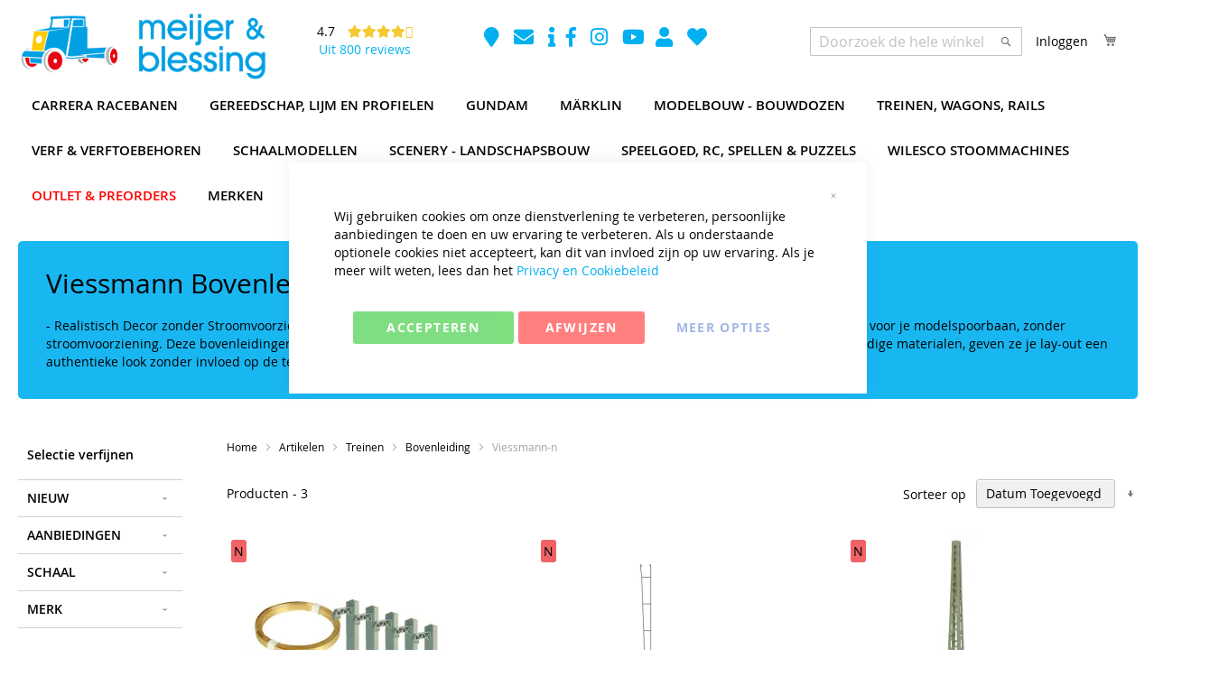

--- FILE ---
content_type: text/html; charset=UTF-8
request_url: https://www.meijerenblessing.nl/artikelen/treinen/bovenleiding/viessmann-n
body_size: 72893
content:
<!doctype html>
<html lang="nl">
    <head >
                <meta charset="utf-8"/>
<meta name="title" content="Viessmann Bovenleiding voor N-spoor"/>
<meta name="description" content="Viessmann bovenleiding voor N-spoor zonder stroomvoorziening, ideaal voor een realistische decoratie van je N-schaal modelspoor. Hoogwaardige afwerking."/>
<meta name="keywords" content="Viessmann N-spoor bovenleiding, N-schaal decor, modelspoor bovenleiding zonder stroom, Viessmann decoratie, N-spoor bovenleiding."/>
<meta name="robots" content="INDEX,FOLLOW"/>
<meta name="viewport" content="width=device-width, initial-scale=1"/>
<meta name="format-detection" content="telephone=no"/>
<title>Viessmann Bovenleiding voor N-spoor</title>
                <link rel="stylesheet" type="text/css" media="all" href="https://www.meijerenblessing.nl/static/_cache/merged/5e331e4616ff2c08a20434bdf80c0d47.min.css" />
<link rel="stylesheet" type="text/css" media="screen and (min-width: 768px)" href="https://www.meijerenblessing.nl/static/_cache/merged/0c76a012dd754f16cf9437ecc3080b64.min.css" />
<link rel="stylesheet" type="text/css" media="print" href="https://www.meijerenblessing.nl/static/frontend/dhict/meijbles/nl_NL/css/print.min.css" />
<link rel="stylesheet" type="text/css" media="all" href="https://use.fontawesome.com/releases/v5.2.0/css/all.css" />

<link rel="preload" as="font" crossorigin="anonymous" href="https://www.meijerenblessing.nl/static/frontend/dhict/meijbles/nl_NL/fonts/opensans/light/opensans-300.woff2" />
<link rel="preload" as="font" crossorigin="anonymous" href="https://www.meijerenblessing.nl/static/frontend/dhict/meijbles/nl_NL/fonts/opensans/regular/opensans-400.woff2" />
<link rel="preload" as="font" crossorigin="anonymous" href="https://www.meijerenblessing.nl/static/frontend/dhict/meijbles/nl_NL/fonts/opensans/semibold/opensans-600.woff2" />
<link rel="preload" as="font" crossorigin="anonymous" href="https://www.meijerenblessing.nl/static/frontend/dhict/meijbles/nl_NL/fonts/opensans/bold/opensans-700.woff2" />
<link rel="preload" as="font" crossorigin="anonymous" href="https://www.meijerenblessing.nl/static/frontend/dhict/meijbles/nl_NL/fonts/Luma-Icons.woff2" />
<link rel="canonical" href="https://www.meijerenblessing.nl/artikelen/treinen/bovenleiding/viessmann-n" />
<link rel="icon" type="image/x-icon" href="https://www.meijerenblessing.nl/media/favicon/stores/1/favicon-32x32.png" />
<link rel="shortcut icon" type="image/x-icon" href="https://www.meijerenblessing.nl/media/favicon/stores/1/favicon-32x32.png" />
            

<script type="text&#x2F;javascript">window.dataLayer = window.dataLayer || [];
window.getAmGa4Cookie = function () {
    let cookies = {};
    document.cookie.split(';').forEach(function (el) {
        let [key, value] = el.split('=');
        cookies[key.trim()] = value;
    });

    return cookies['amga4_customer']
        ? decodeURIComponent(cookies['amga4_customer'])
        : '{}';
};

(function () {
        /**
     * @var {[Object]}
     */
    const userProperties = JSON.parse(window.getAmGa4Cookie());

    if (userProperties.customerGroup) {
        window.dataLayer.push({'customerGroup': userProperties.customerGroup});
    }
    if (userProperties.customerId) {
        window.dataLayer.push({'customerId': userProperties.customerId});
    }
        /**
     * @var {[Object]}
     */
    const dataToPush = JSON.parse('\u005B\u005D');

    dataToPush.forEach((dataObject) => {
        window.dataLayer.push(dataObject);
    });
})();
</script>
<!-- Google Tag Manager -->
<script type="text&#x2F;javascript">function callAmGA4GTM () {
(function(w,d,s,l,i){w[l]=w[l]||[];w[l].push({'gtm.start':
new Date().getTime(),event:'gtm.js'});var f=d.getElementsByTagName(s)[0],
j=d.createElement(s),dl=l!='dataLayer'?'&l='+l:'';j.async=true;j.src=
'';var n=d.querySelector('[nonce]');
n&&j.setAttribute('nonce',n.nonce||n.getAttribute('nonce'));f.parentNode.insertBefore(j,f);
})(window,document,'script','dataLayer', 'GTM-PL65NQFH');
}
</script><!-- End Google Tag Manager -->
    


    </head>
    <body data-container="body"
          data-mage-init='{"loaderAjax": {}, "loader": { "icon": "https://www.meijerenblessing.nl/static/frontend/dhict/meijbles/nl_NL/images/loader-2.gif"}}'
        id="html-body" class="page-with-filter page-products categorypath-artikelen-treinen-bovenleiding-viessmann-n category-viessmann-n catalog-category-view page-layout-2columns-left">
        


<div class="cookie-status-message" id="cookie-status">
    The store will not work correctly when cookies are disabled.</div>




    <noscript>
        <div class="message global noscript">
            <div class="content">
                <p>
                    <strong>JavaScript lijkt te zijn uitgeschakeld in uw browser.</strong>
                    <span>
                        Voor de beste gebruikerservaring, zorg ervoor dat javascript ingeschakeld is voor uw browser.                    </span>
                </p>
            </div>
        </div>
    </noscript>


<!-- Google Tag Manager (noscript) -->
<noscript>
    <iframe src="https://www.googletagmanager.com/ns.html?id=GTM-PL65NQFH"
            height="0" width="0" style="display:none;visibility:hidden"></iframe>
</noscript>
<!-- End Google Tag Manager (noscript) -->





    
    <!-- ko scope: 'gdpr-cookie-modal' -->
        <!--ko template: getTemplate()--><!-- /ko -->
    <!-- /ko -->
    <style>
        .amgdprjs-bar-template {
            z-index: 999;
                    bottom: 0;
                }
    </style>

<div class="page-wrapper"><header class="page-header"><div class="header content"><span data-action="toggle-nav" class="action nav-toggle"><span>Toggle Nav</span></span>
<a
    class="logo"
    href="https://www.meijerenblessing.nl/"
    title="Het&#x20;Meijer&#x20;en&#x20;Blessing&#x20;Logo"
    aria-label="store logo">
    <picture><source type="image/webp" srcset="https://www.meijerenblessing.nl/media/logo/stores/1/logo-no-underscript.webp"><img src="https://www.meijerenblessing.nl/media/logo/stores/1/logo-no-underscript.png" title="Het&#x20;Meijer&#x20;en&#x20;Blessing&#x20;Logo" alt="Het&#x20;Meijer&#x20;en&#x20;Blessing&#x20;Logo" fetchpriority="high" width="280" height="80" /></picture>
</a>
<div class="json-reviews-small">
    <div class="left">
        <a target="_blank" href="https://www.google.com/search?sca_esv=f844996498a82a61&rlz=1C1ONGR_nlNL958NL958&hl=nl-NL&biw=1680&bih=889&tbm=lcl&sxsrf=ADLYWIIWq4nXQ_6A6TvbuqcKmk405B0pjQ:1731927400164&q=Meijer+%26+Blessing+Reviews&rflfq=1&num=20&stick=H4sIAAAAAAAAAONgkxIxNDI0Nzc1tjAxNTA2MjQ2sjA1MdnAyPiKUdI3NTMrtUhBTcEpJ7W4ODMvXSEotSwztbx4EStuOQCCuiy5UwAAAA&rldimm=12177538450321328544&sa=X&ved=2ahUKEwj_p9qr3OWJAxW4xQIHHVhYOYMQ9fQKegQIPBAF#lkt=LocalPoiReviews"
           title="Alle Google reviews Meijer & Blessing">
            <i class="fa fa-google" aria-hidden="true"></i>
        </a>
    </div>
    <div class="right">
        <div class="top">
            <span class="average">
                4.7            </span>
            <span class="stars-wrapper">
                <ul class='stars'><li><i class="fa fa-star"></i></li><li><i class="fa fa-star"></i></li><li><i class="fa fa-star"></i></li><li><i class="fa fa-star"></i></li><li><i class="fa fa-star-half-o"></i></li></ul>            </span>
        </div>
        <div class="bottom">
            <a href="https://ap.lc/StEEI" title="Website gerelateerde Google reviews" target="_blank">Uit 800 reviews</a>
        </div>
    </div>
</div>
<div class="panel header">
<div data-block="minicart" class="minicart-wrapper">
    <a class="action showcart" href="https://www.meijerenblessing.nl/checkout/cart/"
       data-bind="scope: 'minicart_content'">
        <span class="text">Winkelwagen</span>
        <span class="counter qty empty"
              data-bind="css: { empty: !!getCartParam('summary_count') == false && !isLoading() },
               blockLoader: isLoading">
            <span class="counter-number">
                <!-- ko if: getCartParam('summary_count') -->
                <!-- ko text: getCartParam('summary_count').toLocaleString(window.LOCALE) --><!-- /ko -->
                <!-- /ko -->
            </span>
            <span class="counter-label">
            <!-- ko if: getCartParam('summary_count') -->
                <!-- ko text: getCartParam('summary_count').toLocaleString(window.LOCALE) --><!-- /ko -->
                <!-- ko i18n: 'items' --><!-- /ko -->
            <!-- /ko -->
            </span>
        </span>
    </a>
            <div class="block block-minicart"
             data-role="dropdownDialog"
             data-mage-init='{"dropdownDialog":{
                "appendTo":"[data-block=minicart]",
                "triggerTarget":".showcart",
                "timeout": "2000",
                "closeOnMouseLeave": false,
                "closeOnEscape": true,
                "triggerClass":"active",
                "parentClass":"active",
                "buttons":[]}}'>
            <div id="minicart-content-wrapper" data-bind="scope: 'minicart_content'">
                <!-- ko template: getTemplate() --><!-- /ko -->
            </div>
                    </div>
            
</div>
<div class="icons-wrapper additional-icons-wrapper">
    <a target="_blank" href="https://goo.gl/maps/WNz2xQY8SCk71bVc8" title="Meijer en Blessing op Googlemaps">
        <i class="fa fa-map-marker" aria-hidden="true"></i>
    </a>
    <a target="_blank" href="mailto:info@meijerenblessing.nl" title="Email Meijer en Blessing">
        <i class="fa fa-envelope" aria-hidden="true"></i>
    </a>
    <a target="_blank" href="https://www.meijerenblessing.nl/informatie" class="" title="Meijer en Blessing Informatie">
        <i class="fa fa-info" aria-hidden="true"></i>
    </a>
</div><div class="icons-wrapper social-icons-wrapper">
    <a target="_blank" href="https://www.facebook.com/Meijer-en-Blessing-107680324996787/" title="Meijer en Blessing op Facebook">
        <i class="fab fa-facebook-f" aria-hidden="true"></i>
    </a>
    <a target="_blank" href="https://www.instagram.com/meijerenblessing/" title="Meijer en Blessing op Instagram">
        <i class="fab fa-instagram" aria-hidden="true"></i>
    </a>
    <a target="_blank" href="https://www.youtube.com/channel/UCEa30qGna75x-hR6NDJ0N4Q" title="Meijer en Blessing op Youtube">
        <i class="fab fa-youtube" aria-hidden="true"></i>
    </a>
</div>
<div class="icons-wrapper account-icons-wrapper">
    <a href="https://www.meijerenblessing.nl/customer/account/" title="Account">
        <i class="fa fa-user" aria-hidden="true"></i>
    </a>
    <a href="https://www.meijerenblessing.nl/wishlist/" title="Whishlist">
        <i class="fa fa-heart" aria-hidden="true"></i>
    </a>
</div>
<a class="action skip contentarea"
   href="#contentarea">
    <span>
        Ga naar de inhoud    </span>
</a>
<ul class="header links"><!-- BLOCK customer --><!-- /BLOCK customer --><li class="link authorization-link" data-label="of">
    <a href="https://www.meijerenblessing.nl/customer/account/login/"        >Inloggen</a>
</li>
</ul>



<div class="block block-search">
    <div class="block block-title"><strong>Search</strong></div>
    <div class="block block-content">
        <form class="form minisearch" id="search_mini_form"
              action="https://www.meijerenblessing.nl/catalogsearch/result/" method="get">
            <div class="field search">
                <label class="label" for="search" data-role="minisearch-label">
                    <span>Search</span>
                </label>
                <div class="control">
                    <input id="search"
                           type="text"
                           name="q"
                           value=""
                           placeholder="Doorzoek&#x20;de&#x20;hele&#x20;winkel"
                           class="input-text"
                           maxlength="128"
                           role="combobox"
                           aria-haspopup="false"
                           aria-autocomplete="both"
                           autocomplete="off"
                           aria-expanded="false"/>
                    <div class="nested">
    <a class="action advanced" href="https://www.meijerenblessing.nl/catalogsearch/advanced/" data-action="advanced-search">
        Geavanceerd zoeken    </a>
</div>
                </div>
            </div>
            <div class="actions">
                <button type="submit"
                    title="Search"
                    class="action search"
                    aria-label="Search"
                >
                    <span>Search</span>
                </button>
            </div>
        </form>
    </div>
</div>
</div>    <div class="sections nav-sections">
                <div class="section-items nav-sections-items"
             data-mage-init='{"tabs":{"openedState":"active"}}'>
                                            <div class="section-item-title nav-sections-item-title"
                     data-role="collapsible">
                    <a class="nav-sections-item-switch"
                       data-toggle="switch" href="#store.menu">
                        Menu                    </a>
                </div>
                <div class="section-item-content nav-sections-item-content"
                     id="store.menu"
                     data-role="content">
                    <div id="menu-top-1769126682" class="block ves-megamenu top-navigation ves-maccordion ves-dhorizontal ves-megamenu-hover mega-menu-top menu-top">
            <div class="navigation navitaion17691266826972bb1a3882b">
        <nav class="navigation" data-action="navigation">
            <ul id="nav17691266826972bb1a3882b" class="nav17691266826972bb1a3882b"   data-mage-init='{"menu":{"responsive":false, "expanded":false, "position":{"my":"left top","at":"left bottom"}}}' data-toggle-mobile-nav="false">
                <li id="vesitem-2014317691266811539009685" class=" nav-item level0 nav-1 submenu-left subhover  dropdown level-top  category-item"   data-animation-in="fadeIn"><a href="https://www.meijerenblessing.nl/artikelen/racebanen" title="Carrera Racebanen" target="_self"   class=" nav-anchor"><span>Carrera Racebanen</span><span class="opener"></span></a><div class=" submenu dropdown-menu animated fadeIn" data-width="100%" data-animation-in="fadeIn" style="width:100%;animation-duration: 0.5s;-webkit-animation-duration: 0.5s;"><div class="submenu-inner before-ves-submenu-inner"><div class="content-wrapper"><div class="item-content" style="width:33%"><div class="level1 nav-dropdown ves-column1 content-type-parentcat"><div class="item-content1 hidden-xs hidden-sm"><div class="mega-col mega-col-11 mega-col-level-1 col-xs-12"><div id="17691266822118055813" class=" nav-item level1 submenu-alignleft subhover  dropdown-submenu "  ><a href="https://www.meijerenblessing.nl/artikelen/racebanen/pre-orders-voorbestellen" title=">>> Pre-orders - Voorbestellen " target="_self"   class=" nav-anchor"><span>>>> Pre-orders - Voorbestellen <<<</span></a></div><div id="17691266821707151318" class=" nav-item level1 submenu-alignleft subhover  dropdown-submenu "  ><a href="https://www.meijerenblessing.nl/artikelen/racebanen/startsets" title="Carrera 132 Startsets" target="_self"   class=" nav-anchor"><span>Carrera 132 Startsets</span></a></div><div id="1769126682577947076" class=" nav-item level1 submenu-alignleft subhover  dropdown-submenu "  ><a href="https://www.meijerenblessing.nl/artikelen/racebanen/carrera-132-baanstukken" title="Carrera 132 Baanstukken" target="_self"   class=" nav-anchor"><span>Carrera 132 Baanstukken</span></a></div><div id="1769126682396030010" class=" nav-item level1 submenu-alignleft subhover  dropdown-submenu "  ><a href="https://www.meijerenblessing.nl/artikelen/racebanen/carrera-132-evolution-auto-s" title="Carrera 132 Evolution Auto's" target="_self"   class=" nav-anchor"><span>Carrera 132 Evolution Auto's</span></a></div><div id="17691266821040394396" class=" nav-item level1 submenu-alignleft subhover  dropdown-submenu "  ><a href="https://www.meijerenblessing.nl/artikelen/racebanen/carrera-132-evolution-toebehoren" title="Carrera 132 Evolution Toebehoren" target="_self"   class=" nav-anchor"><span>Carrera 132 Evolution Toebehoren</span></a></div><div id="17691266821994275942" class=" nav-item level1 submenu-alignleft subhover  dropdown-submenu "  ><a href="https://www.meijerenblessing.nl/artikelen/racebanen/carrera-132-digitaal-auto-s" title="Carrera 132 Digitaal Auto's" target="_self"   class=" nav-anchor"><span>Carrera 132 Digitaal Auto's</span></a></div><div id="1769126682207122833" class=" nav-item level1 submenu-alignleft subhover  dropdown-submenu "  ><a href="https://www.meijerenblessing.nl/artikelen/racebanen/carrera-132-digitaal-toebehoren" title="Carrera 132 Digitaal Toebehoren" target="_self"   class=" nav-anchor"><span>Carrera 132 Digitaal Toebehoren</span></a></div><div id="17691266821386581809" class=" nav-item level1 submenu-alignleft subhover  dropdown-submenu "  ><a href="https://www.meijerenblessing.nl/artikelen/racebanen/carrera132-diversen" title="Carrera 132 Diversen" target="_self"   class=" nav-anchor"><span>Carrera 132 Diversen</span></a></div><div id="1769126682241112959" class=" nav-item level1 submenu-alignleft subhover  dropdown-submenu "  ><a href="https://www.meijerenblessing.nl/artikelen/racebanen/carrera-143-go-startsets" title="Carrera 143 GO!!! Startsets" target="_self"   class=" nav-anchor"><span>Carrera 143 GO!!! Startsets</span></a></div><div id="1769126682105966460" class=" nav-item level1 submenu-alignleft subhover  dropdown-submenu "  ><a href="https://www.meijerenblessing.nl/artikelen/racebanen/carrera-143-go-auto-s" title="Carrera 143 GO!!! Auto's" target="_self"   class=" nav-anchor"><span>Carrera 143 GO!!! Auto's</span></a></div><div id="176912668267098144" class=" nav-item level1 submenu-alignleft subhover  dropdown-submenu "  ><a href="https://www.meijerenblessing.nl/artikelen/racebanen/carrera-143-go-toebehoren" title="Carrera 143 GO!!! Toebehoren" target="_self"   class=" nav-anchor"><span>Carrera 143 GO!!! Toebehoren</span></a></div></div></div><div class="item-content2 hidden-lg hidden-md"><div id="1769126682680893243" class=" nav-item level1 submenu-alignleft subhover  dropdown-submenu "  ><a href="https://www.meijerenblessing.nl/artikelen/racebanen/pre-orders-voorbestellen" title=">>> Pre-orders - Voorbestellen " target="_self"   class=" nav-anchor"><span>>>> Pre-orders - Voorbestellen <<<</span></a></div><div id="17691266821579481702" class=" nav-item level1 submenu-alignleft subhover  dropdown-submenu "  ><a href="https://www.meijerenblessing.nl/artikelen/racebanen/startsets" title="Carrera 132 Startsets" target="_self"   class=" nav-anchor"><span>Carrera 132 Startsets</span></a></div><div id="17691266821595642598" class=" nav-item level1 submenu-alignleft subhover  dropdown-submenu "  ><a href="https://www.meijerenblessing.nl/artikelen/racebanen/carrera-132-baanstukken" title="Carrera 132 Baanstukken" target="_self"   class=" nav-anchor"><span>Carrera 132 Baanstukken</span></a></div><div id="17691266821241040394" class=" nav-item level1 submenu-alignleft subhover  dropdown-submenu "  ><a href="https://www.meijerenblessing.nl/artikelen/racebanen/carrera-132-evolution-auto-s" title="Carrera 132 Evolution Auto's" target="_self"   class=" nav-anchor"><span>Carrera 132 Evolution Auto's</span></a></div><div id="17691266821910105504" class=" nav-item level1 submenu-alignleft subhover  dropdown-submenu "  ><a href="https://www.meijerenblessing.nl/artikelen/racebanen/carrera-132-evolution-toebehoren" title="Carrera 132 Evolution Toebehoren" target="_self"   class=" nav-anchor"><span>Carrera 132 Evolution Toebehoren</span></a></div><div id="17691266821519395447" class=" nav-item level1 submenu-alignleft subhover  dropdown-submenu "  ><a href="https://www.meijerenblessing.nl/artikelen/racebanen/carrera-132-digitaal-auto-s" title="Carrera 132 Digitaal Auto's" target="_self"   class=" nav-anchor"><span>Carrera 132 Digitaal Auto's</span></a></div><div id="17691266821494067608" class=" nav-item level1 submenu-alignleft subhover  dropdown-submenu "  ><a href="https://www.meijerenblessing.nl/artikelen/racebanen/carrera-132-digitaal-toebehoren" title="Carrera 132 Digitaal Toebehoren" target="_self"   class=" nav-anchor"><span>Carrera 132 Digitaal Toebehoren</span></a></div><div id="1769126682469542318" class=" nav-item level1 submenu-alignleft subhover  dropdown-submenu "  ><a href="https://www.meijerenblessing.nl/artikelen/racebanen/carrera132-diversen" title="Carrera 132 Diversen" target="_self"   class=" nav-anchor"><span>Carrera 132 Diversen</span></a></div><div id="17691266821625779209" class=" nav-item level1 submenu-alignleft subhover  dropdown-submenu "  ><a href="https://www.meijerenblessing.nl/artikelen/racebanen/carrera-143-go-startsets" title="Carrera 143 GO!!! Startsets" target="_self"   class=" nav-anchor"><span>Carrera 143 GO!!! Startsets</span></a></div><div id="17691266821939953655" class=" nav-item level1 submenu-alignleft subhover  dropdown-submenu "  ><a href="https://www.meijerenblessing.nl/artikelen/racebanen/carrera-143-go-auto-s" title="Carrera 143 GO!!! Auto's" target="_self"   class=" nav-anchor"><span>Carrera 143 GO!!! Auto's</span></a></div><div id="17691266821373248248" class=" nav-item level1 submenu-alignleft subhover  dropdown-submenu "  ><a href="https://www.meijerenblessing.nl/artikelen/racebanen/carrera-143-go-toebehoren" title="Carrera 143 GO!!! Toebehoren" target="_self"   class=" nav-anchor"><span>Carrera 143 GO!!! Toebehoren</span></a></div></div></div></div></div></div></div></li><li id="vesitem-2012817691266812112332573" class=" nav-item level0 nav-2 submenu-left subhover  dropdown level-top  category-item"   data-animation-in="fadeIn"><a href="https://www.meijerenblessing.nl/artikelen/gereedschap" title="Gereedschap, Lijm en Profielen" target="_self"   class=" nav-anchor"><span>Gereedschap, Lijm en Profielen</span><span class="opener"></span></a><div class=" submenu dropdown-menu animated fadeIn" data-width="100%" data-animation-in="fadeIn" style="width:100%;animation-duration: 0.5s;-webkit-animation-duration: 0.5s;"><div class="submenu-inner before-ves-submenu-inner"><div class="content-wrapper"><div class="item-content" style="width:33%"><div class="level1 nav-dropdown ves-column1 content-type-parentcat"><div class="item-content1 hidden-xs hidden-sm"><div class="mega-col mega-col-9 mega-col-level-1 col-xs-12"><div id="1769126682140617870" class=" nav-item level1 submenu-alignleft subhover  dropdown-submenu "  ><a href="https://www.meijerenblessing.nl/artikelen/gereedschap/accessoires-en-opzetstukken" title="Accessoires en Opzetstukken" target="_self"   class=" nav-anchor"><span>Accessoires en Opzetstukken</span></a></div><div id="17691266821875201038" class=" nav-item level1 submenu-alignleft subhover  dropdown-submenu "  ><a href="https://www.meijerenblessing.nl/artikelen/gereedschap/diversen" title="Diversen" target="_self"   class=" nav-anchor"><span>Diversen</span></a></div><div id="1769126682430769539" class=" nav-item level1 submenu-alignleft subhover  dropdown-submenu  parent"  ><a href="https://www.meijerenblessing.nl/artikelen/gereedschap/elektrisch-gereedschap" title="Elektrisch Gereedschap" target="_self"   class=" nav-anchor"><span>Elektrisch Gereedschap</span><span class="opener"></span></a><div class=" submenu dropdown-menu" data-width="100%" style="width:100%;"><div class="submenu-inner before-ves-submenu-inner"><div class="content-wrapper"><div class="item-content" style="width:100%"><div class="level2 nav-dropdown ves-column1 "><div class="item-content1 hidden-xs hidden-sm"><div class="mega-col mega-col-5 mega-col-level-2 col-xs-12"><div id="1769126682202239605" class=" nav-item level2 submenu-alignleft subhover  dropdown-submenu "  ><a href="https://www.meijerenblessing.nl/artikelen/gereedschap/elektrisch-gereedschap/accessoires" title="Accessoires" target="_self"   class=" nav-anchor"><span>Accessoires</span></a></div><div id="17691266821003076700" class=" nav-item level2 submenu-alignleft subhover  dropdown-submenu "  ><a href="https://www.meijerenblessing.nl/artikelen/gereedschap/elektrisch-gereedschap/machines" title="Handmachines" target="_self"   class=" nav-anchor"><span>Handmachines</span></a></div><div id="176912668266771556" class=" nav-item level2 submenu-alignleft subhover  dropdown-submenu "  ><a href="https://www.meijerenblessing.nl/artikelen/gereedschap/elektrisch-gereedschap/onderdelen" title="Onderdelen" target="_self"   class=" nav-anchor"><span>Onderdelen</span></a></div><div id="17691266821766086529" class=" nav-item level2 submenu-alignleft subhover  dropdown-submenu "  ><a href="https://www.meijerenblessing.nl/artikelen/gereedschap/elektrisch-gereedschap/tafelmachines" title="Tafelmachines" target="_self"   class=" nav-anchor"><span>Tafelmachines</span></a></div><div id="1769126682962923618" class=" nav-item level2 submenu-alignleft subhover  dropdown-submenu "  ><a href="https://www.meijerenblessing.nl/artikelen/gereedschap/elektrisch-gereedschap/verwisselbare-toebehoren" title="Verwisselbare toebehoren" target="_self"   class=" nav-anchor"><span>Verwisselbare toebehoren</span></a></div></div></div><div class="item-content2 hidden-lg hidden-md"><div id="17691266821903658337" class=" nav-item level2 submenu-alignleft subhover  dropdown-submenu "  ><a href="https://www.meijerenblessing.nl/artikelen/gereedschap/elektrisch-gereedschap/accessoires" title="Accessoires" target="_self"   class=" nav-anchor"><span>Accessoires</span></a></div><div id="1769126682535725295" class=" nav-item level2 submenu-alignleft subhover  dropdown-submenu "  ><a href="https://www.meijerenblessing.nl/artikelen/gereedschap/elektrisch-gereedschap/machines" title="Handmachines" target="_self"   class=" nav-anchor"><span>Handmachines</span></a></div><div id="17691266821265925035" class=" nav-item level2 submenu-alignleft subhover  dropdown-submenu "  ><a href="https://www.meijerenblessing.nl/artikelen/gereedschap/elektrisch-gereedschap/onderdelen" title="Onderdelen" target="_self"   class=" nav-anchor"><span>Onderdelen</span></a></div><div id="17691266822098475622" class=" nav-item level2 submenu-alignleft subhover  dropdown-submenu "  ><a href="https://www.meijerenblessing.nl/artikelen/gereedschap/elektrisch-gereedschap/tafelmachines" title="Tafelmachines" target="_self"   class=" nav-anchor"><span>Tafelmachines</span></a></div><div id="1769126682308959029" class=" nav-item level2 submenu-alignleft subhover  dropdown-submenu "  ><a href="https://www.meijerenblessing.nl/artikelen/gereedschap/elektrisch-gereedschap/verwisselbare-toebehoren" title="Verwisselbare toebehoren" target="_self"   class=" nav-anchor"><span>Verwisselbare toebehoren</span></a></div></div></div></div></div></div></div></div><div id="1769126682839056149" class=" nav-item level1 submenu-alignleft subhover  dropdown-submenu  parent"  ><a href="https://www.meijerenblessing.nl/artikelen/gereedschap/handgereedschap" title="Handgereedschap" target="_self"   class=" nav-anchor"><span>Handgereedschap</span><span class="opener"></span></a><div class=" submenu dropdown-menu" data-width="100%" style="width:100%;"><div class="submenu-inner before-ves-submenu-inner"><div class="content-wrapper"><div class="item-content" style="width:100%"><div class="level2 nav-dropdown ves-column1 "><div class="item-content1 hidden-xs hidden-sm"><div class="mega-col mega-col-15 mega-col-level-2 col-xs-12"><div id="17691266821311852098" class=" nav-item level2 submenu-alignleft subhover  dropdown-submenu "  ><a href="https://www.meijerenblessing.nl/artikelen/gereedschap/handgereedschap/boren-en-boorhouders" title="Boren en boorhouders" target="_self"   class=" nav-anchor"><span>Boren en boorhouders</span></a></div><div id="176912668215822756" class=" nav-item level2 submenu-alignleft subhover  dropdown-submenu "  ><a href="https://www.meijerenblessing.nl/artikelen/gereedschap/handgereedschap/diversen" title="Diversen" target="_self"   class=" nav-anchor"><span>Diversen</span></a></div><div id="1769126682509254621" class=" nav-item level2 submenu-alignleft subhover  dropdown-submenu "  ><a href="https://www.meijerenblessing.nl/artikelen/gereedschap/handgereedschap/gereedschapssets" title="Gereedschapsets" target="_self"   class=" nav-anchor"><span>Gereedschapsets</span></a></div><div id="17691266821283665049" class=" nav-item level2 submenu-alignleft subhover  dropdown-submenu "  ><a href="https://www.meijerenblessing.nl/artikelen/gereedschap/handgereedschap/hamers" title="Hamers" target="_self"   class=" nav-anchor"><span>Hamers</span></a></div><div id="1769126682984174281" class=" nav-item level2 submenu-alignleft subhover  dropdown-submenu "  ><a href="https://www.meijerenblessing.nl/artikelen/gereedschap/handgereedschap/kniptangen-voor-modelbouw-side-cutters" title="Kniptangen voor modelbouw (Side-Cutters)" target="_self"   class=" nav-anchor"><span>Kniptangen voor modelbouw (Side-Cutters)</span></a></div><div id="17691266821777294718" class=" nav-item level2 submenu-alignleft subhover  dropdown-submenu "  ><a href="https://www.meijerenblessing.nl/artikelen/gereedschap/handgereedschap/klemmen" title="Klemmen" target="_self"   class=" nav-anchor"><span>Klemmen</span></a></div><div id="17691266821179944812" class=" nav-item level2 submenu-alignleft subhover  dropdown-submenu "  ><a href="https://www.meijerenblessing.nl/artikelen/gereedschap/handgereedschap/messen-en-schrapers" title="Messen en Schrapers" target="_self"   class=" nav-anchor"><span>Messen en Schrapers</span></a></div><div id="17691266822071315356" class=" nav-item level2 submenu-alignleft subhover  dropdown-submenu "  ><a href="https://www.meijerenblessing.nl/artikelen/gereedschap/handgereedschap/pincetten" title="Pincetten" target="_self"   class=" nav-anchor"><span>Pincetten</span></a></div><div id="1769126682304857635" class=" nav-item level2 submenu-alignleft subhover  dropdown-submenu "  ><a href="https://www.meijerenblessing.nl/artikelen/gereedschap/handgereedschap/ring-en-steeksleutels" title="Ring- en steeksleutels" target="_self"   class=" nav-anchor"><span>Ring- en steeksleutels</span></a></div><div id="17691266821523578644" class=" nav-item level2 submenu-alignleft subhover  dropdown-submenu "  ><a href="https://www.meijerenblessing.nl/artikelen/gereedschap/handgereedschap/scharen" title="Scharen" target="_self"   class=" nav-anchor"><span>Scharen</span></a></div><div id="17691266821767586943" class=" nav-item level2 submenu-alignleft subhover  dropdown-submenu "  ><a href="https://www.meijerenblessing.nl/artikelen/gereedschap/handgereedschap/schroevendraaiers-inbus-en-dopsleutels" title="Schroevendraaiers, inbus- en dopsleutels" target="_self"   class=" nav-anchor"><span>Schroevendraaiers, inbus- en dopsleutels</span></a></div><div id="17691266821258095776" class=" nav-item level2 submenu-alignleft subhover  dropdown-submenu "  ><a href="https://www.meijerenblessing.nl/artikelen/gereedschap/handgereedschap/tangen" title="Tangen" target="_self"   class=" nav-anchor"><span>Tangen</span></a></div><div id="17691266822083608640" class=" nav-item level2 submenu-alignleft subhover  dropdown-submenu "  ><a href="https://www.meijerenblessing.nl/artikelen/gereedschap/handgereedschap/verstekbakken" title="Verstekbakken" target="_self"   class=" nav-anchor"><span>Verstekbakken</span></a></div><div id="17691266821774909834" class=" nav-item level2 submenu-alignleft subhover  dropdown-submenu "  ><a href="https://www.meijerenblessing.nl/artikelen/gereedschap/handgereedschap/vijlen" title="Vijlen" target="_self"   class=" nav-anchor"><span>Vijlen</span></a></div><div id="1769126682160306231" class=" nav-item level2 submenu-alignleft subhover  dropdown-submenu "  ><a href="https://www.meijerenblessing.nl/artikelen/gereedschap/handgereedschap/zaagjes" title="Zaagjes" target="_self"   class=" nav-anchor"><span>Zaagjes</span></a></div></div></div><div class="item-content2 hidden-lg hidden-md"><div id="1769126682193694805" class=" nav-item level2 submenu-alignleft subhover  dropdown-submenu "  ><a href="https://www.meijerenblessing.nl/artikelen/gereedschap/handgereedschap/boren-en-boorhouders" title="Boren en boorhouders" target="_self"   class=" nav-anchor"><span>Boren en boorhouders</span></a></div><div id="17691266822041376710" class=" nav-item level2 submenu-alignleft subhover  dropdown-submenu "  ><a href="https://www.meijerenblessing.nl/artikelen/gereedschap/handgereedschap/diversen" title="Diversen" target="_self"   class=" nav-anchor"><span>Diversen</span></a></div><div id="17691266821113905975" class=" nav-item level2 submenu-alignleft subhover  dropdown-submenu "  ><a href="https://www.meijerenblessing.nl/artikelen/gereedschap/handgereedschap/gereedschapssets" title="Gereedschapsets" target="_self"   class=" nav-anchor"><span>Gereedschapsets</span></a></div><div id="17691266821611289328" class=" nav-item level2 submenu-alignleft subhover  dropdown-submenu "  ><a href="https://www.meijerenblessing.nl/artikelen/gereedschap/handgereedschap/hamers" title="Hamers" target="_self"   class=" nav-anchor"><span>Hamers</span></a></div><div id="1769126682943823864" class=" nav-item level2 submenu-alignleft subhover  dropdown-submenu "  ><a href="https://www.meijerenblessing.nl/artikelen/gereedschap/handgereedschap/kniptangen-voor-modelbouw-side-cutters" title="Kniptangen voor modelbouw (Side-Cutters)" target="_self"   class=" nav-anchor"><span>Kniptangen voor modelbouw (Side-Cutters)</span></a></div><div id="1769126682676290520" class=" nav-item level2 submenu-alignleft subhover  dropdown-submenu "  ><a href="https://www.meijerenblessing.nl/artikelen/gereedschap/handgereedschap/klemmen" title="Klemmen" target="_self"   class=" nav-anchor"><span>Klemmen</span></a></div><div id="1769126682924961279" class=" nav-item level2 submenu-alignleft subhover  dropdown-submenu "  ><a href="https://www.meijerenblessing.nl/artikelen/gereedschap/handgereedschap/messen-en-schrapers" title="Messen en Schrapers" target="_self"   class=" nav-anchor"><span>Messen en Schrapers</span></a></div><div id="1769126682816255804" class=" nav-item level2 submenu-alignleft subhover  dropdown-submenu "  ><a href="https://www.meijerenblessing.nl/artikelen/gereedschap/handgereedschap/pincetten" title="Pincetten" target="_self"   class=" nav-anchor"><span>Pincetten</span></a></div><div id="1769126682323707829" class=" nav-item level2 submenu-alignleft subhover  dropdown-submenu "  ><a href="https://www.meijerenblessing.nl/artikelen/gereedschap/handgereedschap/ring-en-steeksleutels" title="Ring- en steeksleutels" target="_self"   class=" nav-anchor"><span>Ring- en steeksleutels</span></a></div><div id="176912668266878839" class=" nav-item level2 submenu-alignleft subhover  dropdown-submenu "  ><a href="https://www.meijerenblessing.nl/artikelen/gereedschap/handgereedschap/scharen" title="Scharen" target="_self"   class=" nav-anchor"><span>Scharen</span></a></div><div id="1769126682765044041" class=" nav-item level2 submenu-alignleft subhover  dropdown-submenu "  ><a href="https://www.meijerenblessing.nl/artikelen/gereedschap/handgereedschap/schroevendraaiers-inbus-en-dopsleutels" title="Schroevendraaiers, inbus- en dopsleutels" target="_self"   class=" nav-anchor"><span>Schroevendraaiers, inbus- en dopsleutels</span></a></div><div id="17691266821096601613" class=" nav-item level2 submenu-alignleft subhover  dropdown-submenu "  ><a href="https://www.meijerenblessing.nl/artikelen/gereedschap/handgereedschap/tangen" title="Tangen" target="_self"   class=" nav-anchor"><span>Tangen</span></a></div><div id="17691266822010708654" class=" nav-item level2 submenu-alignleft subhover  dropdown-submenu "  ><a href="https://www.meijerenblessing.nl/artikelen/gereedschap/handgereedschap/verstekbakken" title="Verstekbakken" target="_self"   class=" nav-anchor"><span>Verstekbakken</span></a></div><div id="1769126682529135332" class=" nav-item level2 submenu-alignleft subhover  dropdown-submenu "  ><a href="https://www.meijerenblessing.nl/artikelen/gereedschap/handgereedschap/vijlen" title="Vijlen" target="_self"   class=" nav-anchor"><span>Vijlen</span></a></div><div id="1769126682715267553" class=" nav-item level2 submenu-alignleft subhover  dropdown-submenu "  ><a href="https://www.meijerenblessing.nl/artikelen/gereedschap/handgereedschap/zaagjes" title="Zaagjes" target="_self"   class=" nav-anchor"><span>Zaagjes</span></a></div></div></div></div></div></div></div></div><div id="17691266821641574982" class=" nav-item level1 submenu-alignleft subhover  dropdown-submenu  parent"  ><a href="https://www.meijerenblessing.nl/artikelen/gereedschap/lijm" title="Lijm" target="_self"   class=" nav-anchor"><span>Lijm</span><span class="opener"></span></a><div class=" submenu dropdown-menu" data-width="100%" style="width:100%;"><div class="submenu-inner before-ves-submenu-inner"><div class="content-wrapper"><div class="item-content" style="width:100%"><div class="level2 nav-dropdown ves-column1 "><div class="item-content1 hidden-xs hidden-sm"><div class="mega-col mega-col-8 mega-col-level-2 col-xs-12"><div id="17691266821591387898" class=" nav-item level2 submenu-alignleft subhover  dropdown-submenu "  ><a href="https://www.meijerenblessing.nl/artikelen/gereedschap/lijm/2-componenten" title="2-Componenten" target="_self"   class=" nav-anchor"><span>2-Componenten</span></a></div><div id="1769126682618593672" class=" nav-item level2 submenu-alignleft subhover  dropdown-submenu "  ><a href="https://www.meijerenblessing.nl/artikelen/gereedschap/lijm/alleslijm" title="Alleslijm" target="_self"   class=" nav-anchor"><span>Alleslijm</span></a></div><div id="17691266821322778723" class=" nav-item level2 submenu-alignleft subhover  dropdown-submenu "  ><a href="https://www.meijerenblessing.nl/artikelen/gereedschap/lijm/ca-secondenlijm" title="CA / Secondenlijm" target="_self"   class=" nav-anchor"><span>CA / Secondenlijm</span></a></div><div id="17691266821822402875" class=" nav-item level2 submenu-alignleft subhover  dropdown-submenu "  ><a href="https://www.meijerenblessing.nl/artikelen/gereedschap/lijm/cement-plasticlijm" title="Cement / Plasticlijm" target="_self"   class=" nav-anchor"><span>Cement / Plasticlijm</span></a></div><div id="1769126682231626927" class=" nav-item level2 submenu-alignleft subhover  dropdown-submenu "  ><a href="https://www.meijerenblessing.nl/artikelen/gereedschap/lijm/kunststoflijm" title="Kunststoflijm" target="_self"   class=" nav-anchor"><span>Kunststoflijm</span></a></div><div id="17691266821736205862" class=" nav-item level2 submenu-alignleft subhover  dropdown-submenu "  ><a href="https://www.meijerenblessing.nl/artikelen/gereedschap/lijm/landschapslijm" title="Landschapslijm" target="_self"   class=" nav-anchor"><span>Landschapslijm</span></a></div><div id="17691266821145416625" class=" nav-item level2 submenu-alignleft subhover  dropdown-submenu "  ><a href="https://www.meijerenblessing.nl/artikelen/gereedschap/lijm/toebehoren" title="Lijm Toebehoren" target="_self"   class=" nav-anchor"><span>Lijm Toebehoren</span></a></div><div id="17691266821839940059" class=" nav-item level2 submenu-alignleft subhover  dropdown-submenu "  ><a href="https://www.meijerenblessing.nl/artikelen/gereedschap/lijm/papier-en-houtlijm" title="Papier- en houtlijm" target="_self"   class=" nav-anchor"><span>Papier- en houtlijm</span></a></div></div></div><div class="item-content2 hidden-lg hidden-md"><div id="1769126682267448337" class=" nav-item level2 submenu-alignleft subhover  dropdown-submenu "  ><a href="https://www.meijerenblessing.nl/artikelen/gereedschap/lijm/2-componenten" title="2-Componenten" target="_self"   class=" nav-anchor"><span>2-Componenten</span></a></div><div id="1769126682230471486" class=" nav-item level2 submenu-alignleft subhover  dropdown-submenu "  ><a href="https://www.meijerenblessing.nl/artikelen/gereedschap/lijm/alleslijm" title="Alleslijm" target="_self"   class=" nav-anchor"><span>Alleslijm</span></a></div><div id="1769126682993293483" class=" nav-item level2 submenu-alignleft subhover  dropdown-submenu "  ><a href="https://www.meijerenblessing.nl/artikelen/gereedschap/lijm/ca-secondenlijm" title="CA / Secondenlijm" target="_self"   class=" nav-anchor"><span>CA / Secondenlijm</span></a></div><div id="1769126682430880114" class=" nav-item level2 submenu-alignleft subhover  dropdown-submenu "  ><a href="https://www.meijerenblessing.nl/artikelen/gereedschap/lijm/cement-plasticlijm" title="Cement / Plasticlijm" target="_self"   class=" nav-anchor"><span>Cement / Plasticlijm</span></a></div><div id="1769126682634572756" class=" nav-item level2 submenu-alignleft subhover  dropdown-submenu "  ><a href="https://www.meijerenblessing.nl/artikelen/gereedschap/lijm/kunststoflijm" title="Kunststoflijm" target="_self"   class=" nav-anchor"><span>Kunststoflijm</span></a></div><div id="17691266822033023971" class=" nav-item level2 submenu-alignleft subhover  dropdown-submenu "  ><a href="https://www.meijerenblessing.nl/artikelen/gereedschap/lijm/landschapslijm" title="Landschapslijm" target="_self"   class=" nav-anchor"><span>Landschapslijm</span></a></div><div id="1769126682101584190" class=" nav-item level2 submenu-alignleft subhover  dropdown-submenu "  ><a href="https://www.meijerenblessing.nl/artikelen/gereedschap/lijm/toebehoren" title="Lijm Toebehoren" target="_self"   class=" nav-anchor"><span>Lijm Toebehoren</span></a></div><div id="1769126682689866137" class=" nav-item level2 submenu-alignleft subhover  dropdown-submenu "  ><a href="https://www.meijerenblessing.nl/artikelen/gereedschap/lijm/papier-en-houtlijm" title="Papier- en houtlijm" target="_self"   class=" nav-anchor"><span>Papier- en houtlijm</span></a></div></div></div></div></div></div></div></div><div id="17691266821305769174" class=" nav-item level1 submenu-alignleft subhover  dropdown-submenu  parent"  ><a href="https://www.meijerenblessing.nl/artikelen/gereedschap/profielen" title="Profielen" target="_self"   class=" nav-anchor"><span>Profielen</span><span class="opener"></span></a><div class=" submenu dropdown-menu" data-width="100%" style="width:100%;"><div class="submenu-inner before-ves-submenu-inner"><div class="content-wrapper"><div class="item-content" style="width:100%"><div class="level2 nav-dropdown ves-column1 "><div class="item-content1 hidden-xs hidden-sm"><div class="mega-col mega-col-18 mega-col-level-2 col-xs-12"><div id="1769126682373055040" class=" nav-item level2 submenu-alignleft subhover  dropdown-submenu "  ><a href="https://www.meijerenblessing.nl/artikelen/gereedschap/profielen/aluminium" title="Aluminium" target="_self"   class=" nav-anchor"><span>Aluminium</span></a></div><div id="176912668253939254" class=" nav-item level2 submenu-alignleft subhover  dropdown-submenu "  ><a href="https://www.meijerenblessing.nl/artikelen/gereedschap/profielen/balsahout" title="Balsahout" target="_self"   class=" nav-anchor"><span>Balsahout</span></a></div><div id="176912668213789917" class=" nav-item level2 submenu-alignleft subhover  dropdown-submenu "  ><a href="https://www.meijerenblessing.nl/artikelen/gereedschap/profielen/blik" title="Blik" target="_self"   class=" nav-anchor"><span>Blik</span></a></div><div id="17691266821282483280" class=" nav-item level2 submenu-alignleft subhover  dropdown-submenu "  ><a href="https://www.meijerenblessing.nl/artikelen/gereedschap/profielen/fosforbrons" title="Fosforbrons" target="_self"   class=" nav-anchor"><span>Fosforbrons</span></a></div><div id="1769126682857751077" class=" nav-item level2 submenu-alignleft subhover  dropdown-submenu "  ><a href="https://www.meijerenblessing.nl/artikelen/gereedschap/profielen/hout" title="Houten profielen" target="_self"   class=" nav-anchor"><span>Houten profielen</span></a></div><div id="17691266821766684370" class=" nav-item level2 submenu-alignleft subhover  dropdown-submenu "  ><a href="https://www.meijerenblessing.nl/artikelen/gereedschap/profielen/ijzerdraad" title="IJzerdraad" target="_self"   class=" nav-anchor"><span>IJzerdraad</span></a></div><div id="17691266821004314320" class=" nav-item level2 submenu-alignleft subhover  dropdown-submenu "  ><a href="https://www.meijerenblessing.nl/artikelen/gereedschap/profielen/koper" title="Koper" target="_self"   class=" nav-anchor"><span>Koper</span></a></div><div id="17691266821316042945" class=" nav-item level2 submenu-alignleft subhover  dropdown-submenu "  ><a href="https://www.meijerenblessing.nl/artikelen/gereedschap/profielen/kunststof-profielen" title="Kunststof profielen" target="_self"   class=" nav-anchor"><span>Kunststof profielen</span></a></div><div id="1769126682682226707" class=" nav-item level2 submenu-alignleft subhover  dropdown-submenu "  ><a href="https://www.meijerenblessing.nl/artikelen/gereedschap/profielen/mdf" title="MDF" target="_self"   class=" nav-anchor"><span>MDF</span></a></div><div id="17691266821213478660" class=" nav-item level2 submenu-alignleft subhover  dropdown-submenu "  ><a href="https://www.meijerenblessing.nl/artikelen/gereedschap/profielen/messing" title="Messing" target="_self"   class=" nav-anchor"><span>Messing</span></a></div><div id="17691266821776382950" class=" nav-item level2 submenu-alignleft subhover  dropdown-submenu "  ><a href="https://www.meijerenblessing.nl/artikelen/gereedschap/profielen/nikkelzilver-nieuwzilver-alpaca" title="Nikkelzilver (Nieuwzilver, Alpaca)" target="_self"   class=" nav-anchor"><span>Nikkelzilver (Nieuwzilver, Alpaca)</span></a></div><div id="1769126682164749984" class=" nav-item level2 submenu-alignleft subhover  dropdown-submenu "  ><a href="https://www.meijerenblessing.nl/artikelen/gereedschap/profielen/diversen" title="Profielen - Diversen" target="_self"   class=" nav-anchor"><span>Profielen - Diversen</span></a></div><div id="17691266821874550577" class=" nav-item level2 submenu-alignleft subhover  dropdown-submenu "  ><a href="https://www.meijerenblessing.nl/artikelen/gereedschap/profielen/poystyrol-polystereen" title="Poystyrol/Polystereen" target="_self"   class=" nav-anchor"><span>Poystyrol/Polystereen</span></a></div><div id="1769126682792952276" class=" nav-item level2 submenu-alignleft subhover  dropdown-submenu "  ><a href="https://www.meijerenblessing.nl/artikelen/gereedschap/profielen/staal" title="Staal" target="_self"   class=" nav-anchor"><span>Staal</span></a></div><div id="1769126682743613350" class=" nav-item level2 submenu-alignleft subhover  dropdown-submenu "  ><a href="https://www.meijerenblessing.nl/artikelen/gereedschap/profielen/styrodur" title="Styrodur" target="_self"   class=" nav-anchor"><span>Styrodur</span></a></div><div id="1769126682529627245" class=" nav-item level2 submenu-alignleft subhover  dropdown-submenu "  ><a href="https://www.meijerenblessing.nl/artikelen/gereedschap/profielen/triplex" title="Triplex" target="_self"   class=" nav-anchor"><span>Triplex</span></a></div><div id="1769126682535213809" class=" nav-item level2 submenu-alignleft subhover  dropdown-submenu "  ><a href="https://www.meijerenblessing.nl/artikelen/gereedschap/profielen/verenstaal" title="Verenstaal" target="_self"   class=" nav-anchor"><span>Verenstaal</span></a></div><div id="1769126682147069752" class=" nav-item level2 submenu-alignleft subhover  dropdown-submenu "  ><a href="https://www.meijerenblessing.nl/artikelen/gereedschap/profielen/vivak-polyester" title="Vivak (Polyester)" target="_self"   class=" nav-anchor"><span>Vivak (Polyester)</span></a></div></div></div><div class="item-content2 hidden-lg hidden-md"><div id="1769126682680794026" class=" nav-item level2 submenu-alignleft subhover  dropdown-submenu "  ><a href="https://www.meijerenblessing.nl/artikelen/gereedschap/profielen/aluminium" title="Aluminium" target="_self"   class=" nav-anchor"><span>Aluminium</span></a></div><div id="17691266821327461103" class=" nav-item level2 submenu-alignleft subhover  dropdown-submenu "  ><a href="https://www.meijerenblessing.nl/artikelen/gereedschap/profielen/balsahout" title="Balsahout" target="_self"   class=" nav-anchor"><span>Balsahout</span></a></div><div id="176912668252092708" class=" nav-item level2 submenu-alignleft subhover  dropdown-submenu "  ><a href="https://www.meijerenblessing.nl/artikelen/gereedschap/profielen/blik" title="Blik" target="_self"   class=" nav-anchor"><span>Blik</span></a></div><div id="17691266821860649083" class=" nav-item level2 submenu-alignleft subhover  dropdown-submenu "  ><a href="https://www.meijerenblessing.nl/artikelen/gereedschap/profielen/fosforbrons" title="Fosforbrons" target="_self"   class=" nav-anchor"><span>Fosforbrons</span></a></div><div id="17691266821562417203" class=" nav-item level2 submenu-alignleft subhover  dropdown-submenu "  ><a href="https://www.meijerenblessing.nl/artikelen/gereedschap/profielen/hout" title="Houten profielen" target="_self"   class=" nav-anchor"><span>Houten profielen</span></a></div><div id="17691266821780395521" class=" nav-item level2 submenu-alignleft subhover  dropdown-submenu "  ><a href="https://www.meijerenblessing.nl/artikelen/gereedschap/profielen/ijzerdraad" title="IJzerdraad" target="_self"   class=" nav-anchor"><span>IJzerdraad</span></a></div><div id="1769126682328796714" class=" nav-item level2 submenu-alignleft subhover  dropdown-submenu "  ><a href="https://www.meijerenblessing.nl/artikelen/gereedschap/profielen/koper" title="Koper" target="_self"   class=" nav-anchor"><span>Koper</span></a></div><div id="17691266822070419720" class=" nav-item level2 submenu-alignleft subhover  dropdown-submenu "  ><a href="https://www.meijerenblessing.nl/artikelen/gereedschap/profielen/kunststof-profielen" title="Kunststof profielen" target="_self"   class=" nav-anchor"><span>Kunststof profielen</span></a></div><div id="176912668251347478" class=" nav-item level2 submenu-alignleft subhover  dropdown-submenu "  ><a href="https://www.meijerenblessing.nl/artikelen/gereedschap/profielen/mdf" title="MDF" target="_self"   class=" nav-anchor"><span>MDF</span></a></div><div id="1769126682205223121" class=" nav-item level2 submenu-alignleft subhover  dropdown-submenu "  ><a href="https://www.meijerenblessing.nl/artikelen/gereedschap/profielen/messing" title="Messing" target="_self"   class=" nav-anchor"><span>Messing</span></a></div><div id="17691266821810744511" class=" nav-item level2 submenu-alignleft subhover  dropdown-submenu "  ><a href="https://www.meijerenblessing.nl/artikelen/gereedschap/profielen/nikkelzilver-nieuwzilver-alpaca" title="Nikkelzilver (Nieuwzilver, Alpaca)" target="_self"   class=" nav-anchor"><span>Nikkelzilver (Nieuwzilver, Alpaca)</span></a></div><div id="17691266821182276637" class=" nav-item level2 submenu-alignleft subhover  dropdown-submenu "  ><a href="https://www.meijerenblessing.nl/artikelen/gereedschap/profielen/diversen" title="Profielen - Diversen" target="_self"   class=" nav-anchor"><span>Profielen - Diversen</span></a></div><div id="1769126682431907251" class=" nav-item level2 submenu-alignleft subhover  dropdown-submenu "  ><a href="https://www.meijerenblessing.nl/artikelen/gereedschap/profielen/poystyrol-polystereen" title="Poystyrol/Polystereen" target="_self"   class=" nav-anchor"><span>Poystyrol/Polystereen</span></a></div><div id="1769126682337163765" class=" nav-item level2 submenu-alignleft subhover  dropdown-submenu "  ><a href="https://www.meijerenblessing.nl/artikelen/gereedschap/profielen/staal" title="Staal" target="_self"   class=" nav-anchor"><span>Staal</span></a></div><div id="17691266822059688086" class=" nav-item level2 submenu-alignleft subhover  dropdown-submenu "  ><a href="https://www.meijerenblessing.nl/artikelen/gereedschap/profielen/styrodur" title="Styrodur" target="_self"   class=" nav-anchor"><span>Styrodur</span></a></div><div id="17691266821868040938" class=" nav-item level2 submenu-alignleft subhover  dropdown-submenu "  ><a href="https://www.meijerenblessing.nl/artikelen/gereedschap/profielen/triplex" title="Triplex" target="_self"   class=" nav-anchor"><span>Triplex</span></a></div><div id="17691266821121890522" class=" nav-item level2 submenu-alignleft subhover  dropdown-submenu "  ><a href="https://www.meijerenblessing.nl/artikelen/gereedschap/profielen/verenstaal" title="Verenstaal" target="_self"   class=" nav-anchor"><span>Verenstaal</span></a></div><div id="17691266821350744154" class=" nav-item level2 submenu-alignleft subhover  dropdown-submenu "  ><a href="https://www.meijerenblessing.nl/artikelen/gereedschap/profielen/vivak-polyester" title="Vivak (Polyester)" target="_self"   class=" nav-anchor"><span>Vivak (Polyester)</span></a></div></div></div></div></div></div></div></div><div id="17691266821094061859" class=" nav-item level1 submenu-alignleft subhover  dropdown-submenu "  ><a href="https://www.meijerenblessing.nl/artikelen/gereedschap/spijkers-schroeven-en-moeren" title="Spijkers, Schroeven en Moeren" target="_self"   class=" nav-anchor"><span>Spijkers, Schroeven en Moeren</span></a></div><div id="1769126682985969109" class=" nav-item level1 submenu-alignleft subhover  dropdown-submenu "  ><a href="https://www.meijerenblessing.nl/artikelen/gereedschap/solderen" title="Solderen" target="_self"   class=" nav-anchor"><span>Solderen</span></a></div><div id="1769126682710670412" class=" nav-item level1 submenu-alignleft subhover  dropdown-submenu  parent"  ><a href="https://www.meijerenblessing.nl/artikelen/gereedschap/vergrootglazen-en-loepbrillen" title="Vergrootglazen en Loepbrillen" target="_self"   class=" nav-anchor"><span>Vergrootglazen en Loepbrillen</span><span class="opener"></span></a><div class=" submenu dropdown-menu" data-width="100%" style="width:100%;"><div class="submenu-inner before-ves-submenu-inner"><div class="content-wrapper"><div class="item-content" style="width:100%"><div class="level2 nav-dropdown ves-column1 "><div class="item-content1 hidden-xs hidden-sm"><div class="mega-col mega-col-2 mega-col-level-2 col-xs-12"><div id="1769126682709002740" class=" nav-item level2 submenu-alignleft subhover  dropdown-submenu "  ><a href="https://www.meijerenblessing.nl/artikelen/gereedschap/vergrootglazen-en-loepbrillen/loepbrillen" title="Loepbrillen" target="_self"   class=" nav-anchor"><span>Loepbrillen</span></a></div><div id="17691266822035834866" class=" nav-item level2 submenu-alignleft subhover  dropdown-submenu "  ><a href="https://www.meijerenblessing.nl/artikelen/gereedschap/vergrootglazen-en-loepbrillen/loeplampen" title="Loeplampen" target="_self"   class=" nav-anchor"><span>Loeplampen</span></a></div></div></div><div class="item-content2 hidden-lg hidden-md"><div id="17691266822017288424" class=" nav-item level2 submenu-alignleft subhover  dropdown-submenu "  ><a href="https://www.meijerenblessing.nl/artikelen/gereedschap/vergrootglazen-en-loepbrillen/loepbrillen" title="Loepbrillen" target="_self"   class=" nav-anchor"><span>Loepbrillen</span></a></div><div id="17691266821049839501" class=" nav-item level2 submenu-alignleft subhover  dropdown-submenu "  ><a href="https://www.meijerenblessing.nl/artikelen/gereedschap/vergrootglazen-en-loepbrillen/loeplampen" title="Loeplampen" target="_self"   class=" nav-anchor"><span>Loeplampen</span></a></div></div></div></div></div></div></div></div></div></div><div class="item-content2 hidden-lg hidden-md"><div id="17691266822012948002" class=" nav-item level1 submenu-alignleft subhover  dropdown-submenu "  ><a href="https://www.meijerenblessing.nl/artikelen/gereedschap/accessoires-en-opzetstukken" title="Accessoires en Opzetstukken" target="_self"   class=" nav-anchor"><span>Accessoires en Opzetstukken</span></a></div><div id="17691266821663319522" class=" nav-item level1 submenu-alignleft subhover  dropdown-submenu "  ><a href="https://www.meijerenblessing.nl/artikelen/gereedschap/diversen" title="Diversen" target="_self"   class=" nav-anchor"><span>Diversen</span></a></div><div id="176912668256894312" class=" nav-item level1 submenu-alignleft subhover  dropdown-submenu  parent"  ><a href="https://www.meijerenblessing.nl/artikelen/gereedschap/elektrisch-gereedschap" title="Elektrisch Gereedschap" target="_self"   class=" nav-anchor"><span>Elektrisch Gereedschap</span><span class="opener"></span></a><div class=" submenu dropdown-menu" data-width="100%" style="width:100%;"><div class="submenu-inner before-ves-submenu-inner"><div class="content-wrapper"><div class="item-content" style="width:100%"><div class="level2 nav-dropdown ves-column1 "><div class="item-content1 hidden-xs hidden-sm"><div class="mega-col mega-col-5 mega-col-level-2 col-xs-12"><div id="17691266821349053902" class=" nav-item level2 submenu-alignleft subhover  dropdown-submenu "  ><a href="https://www.meijerenblessing.nl/artikelen/gereedschap/elektrisch-gereedschap/accessoires" title="Accessoires" target="_self"   class=" nav-anchor"><span>Accessoires</span></a></div><div id="17691266821176416142" class=" nav-item level2 submenu-alignleft subhover  dropdown-submenu "  ><a href="https://www.meijerenblessing.nl/artikelen/gereedschap/elektrisch-gereedschap/machines" title="Handmachines" target="_self"   class=" nav-anchor"><span>Handmachines</span></a></div><div id="17691266821200057047" class=" nav-item level2 submenu-alignleft subhover  dropdown-submenu "  ><a href="https://www.meijerenblessing.nl/artikelen/gereedschap/elektrisch-gereedschap/onderdelen" title="Onderdelen" target="_self"   class=" nav-anchor"><span>Onderdelen</span></a></div><div id="1769126682474347343" class=" nav-item level2 submenu-alignleft subhover  dropdown-submenu "  ><a href="https://www.meijerenblessing.nl/artikelen/gereedschap/elektrisch-gereedschap/tafelmachines" title="Tafelmachines" target="_self"   class=" nav-anchor"><span>Tafelmachines</span></a></div><div id="17691266821424401890" class=" nav-item level2 submenu-alignleft subhover  dropdown-submenu "  ><a href="https://www.meijerenblessing.nl/artikelen/gereedschap/elektrisch-gereedschap/verwisselbare-toebehoren" title="Verwisselbare toebehoren" target="_self"   class=" nav-anchor"><span>Verwisselbare toebehoren</span></a></div></div></div><div class="item-content2 hidden-lg hidden-md"><div id="17691266821272270569" class=" nav-item level2 submenu-alignleft subhover  dropdown-submenu "  ><a href="https://www.meijerenblessing.nl/artikelen/gereedschap/elektrisch-gereedschap/accessoires" title="Accessoires" target="_self"   class=" nav-anchor"><span>Accessoires</span></a></div><div id="17691266822054973375" class=" nav-item level2 submenu-alignleft subhover  dropdown-submenu "  ><a href="https://www.meijerenblessing.nl/artikelen/gereedschap/elektrisch-gereedschap/machines" title="Handmachines" target="_self"   class=" nav-anchor"><span>Handmachines</span></a></div><div id="1769126682741242543" class=" nav-item level2 submenu-alignleft subhover  dropdown-submenu "  ><a href="https://www.meijerenblessing.nl/artikelen/gereedschap/elektrisch-gereedschap/onderdelen" title="Onderdelen" target="_self"   class=" nav-anchor"><span>Onderdelen</span></a></div><div id="1769126682377193750" class=" nav-item level2 submenu-alignleft subhover  dropdown-submenu "  ><a href="https://www.meijerenblessing.nl/artikelen/gereedschap/elektrisch-gereedschap/tafelmachines" title="Tafelmachines" target="_self"   class=" nav-anchor"><span>Tafelmachines</span></a></div><div id="1769126682988784615" class=" nav-item level2 submenu-alignleft subhover  dropdown-submenu "  ><a href="https://www.meijerenblessing.nl/artikelen/gereedschap/elektrisch-gereedschap/verwisselbare-toebehoren" title="Verwisselbare toebehoren" target="_self"   class=" nav-anchor"><span>Verwisselbare toebehoren</span></a></div></div></div></div></div></div></div></div><div id="1769126682604377330" class=" nav-item level1 submenu-alignleft subhover  dropdown-submenu  parent"  ><a href="https://www.meijerenblessing.nl/artikelen/gereedschap/handgereedschap" title="Handgereedschap" target="_self"   class=" nav-anchor"><span>Handgereedschap</span><span class="opener"></span></a><div class=" submenu dropdown-menu" data-width="100%" style="width:100%;"><div class="submenu-inner before-ves-submenu-inner"><div class="content-wrapper"><div class="item-content" style="width:100%"><div class="level2 nav-dropdown ves-column1 "><div class="item-content1 hidden-xs hidden-sm"><div class="mega-col mega-col-15 mega-col-level-2 col-xs-12"><div id="1769126682842900440" class=" nav-item level2 submenu-alignleft subhover  dropdown-submenu "  ><a href="https://www.meijerenblessing.nl/artikelen/gereedschap/handgereedschap/boren-en-boorhouders" title="Boren en boorhouders" target="_self"   class=" nav-anchor"><span>Boren en boorhouders</span></a></div><div id="17691266821345449385" class=" nav-item level2 submenu-alignleft subhover  dropdown-submenu "  ><a href="https://www.meijerenblessing.nl/artikelen/gereedschap/handgereedschap/diversen" title="Diversen" target="_self"   class=" nav-anchor"><span>Diversen</span></a></div><div id="1769126682524483038" class=" nav-item level2 submenu-alignleft subhover  dropdown-submenu "  ><a href="https://www.meijerenblessing.nl/artikelen/gereedschap/handgereedschap/gereedschapssets" title="Gereedschapsets" target="_self"   class=" nav-anchor"><span>Gereedschapsets</span></a></div><div id="17691266821175207203" class=" nav-item level2 submenu-alignleft subhover  dropdown-submenu "  ><a href="https://www.meijerenblessing.nl/artikelen/gereedschap/handgereedschap/hamers" title="Hamers" target="_self"   class=" nav-anchor"><span>Hamers</span></a></div><div id="1769126682634804204" class=" nav-item level2 submenu-alignleft subhover  dropdown-submenu "  ><a href="https://www.meijerenblessing.nl/artikelen/gereedschap/handgereedschap/kniptangen-voor-modelbouw-side-cutters" title="Kniptangen voor modelbouw (Side-Cutters)" target="_self"   class=" nav-anchor"><span>Kniptangen voor modelbouw (Side-Cutters)</span></a></div><div id="1769126682602318571" class=" nav-item level2 submenu-alignleft subhover  dropdown-submenu "  ><a href="https://www.meijerenblessing.nl/artikelen/gereedschap/handgereedschap/klemmen" title="Klemmen" target="_self"   class=" nav-anchor"><span>Klemmen</span></a></div><div id="17691266821184882406" class=" nav-item level2 submenu-alignleft subhover  dropdown-submenu "  ><a href="https://www.meijerenblessing.nl/artikelen/gereedschap/handgereedschap/messen-en-schrapers" title="Messen en Schrapers" target="_self"   class=" nav-anchor"><span>Messen en Schrapers</span></a></div><div id="17691266822096001468" class=" nav-item level2 submenu-alignleft subhover  dropdown-submenu "  ><a href="https://www.meijerenblessing.nl/artikelen/gereedschap/handgereedschap/pincetten" title="Pincetten" target="_self"   class=" nav-anchor"><span>Pincetten</span></a></div><div id="1769126682910644934" class=" nav-item level2 submenu-alignleft subhover  dropdown-submenu "  ><a href="https://www.meijerenblessing.nl/artikelen/gereedschap/handgereedschap/ring-en-steeksleutels" title="Ring- en steeksleutels" target="_self"   class=" nav-anchor"><span>Ring- en steeksleutels</span></a></div><div id="1769126682499707923" class=" nav-item level2 submenu-alignleft subhover  dropdown-submenu "  ><a href="https://www.meijerenblessing.nl/artikelen/gereedschap/handgereedschap/scharen" title="Scharen" target="_self"   class=" nav-anchor"><span>Scharen</span></a></div><div id="17691266821022400472" class=" nav-item level2 submenu-alignleft subhover  dropdown-submenu "  ><a href="https://www.meijerenblessing.nl/artikelen/gereedschap/handgereedschap/schroevendraaiers-inbus-en-dopsleutels" title="Schroevendraaiers, inbus- en dopsleutels" target="_self"   class=" nav-anchor"><span>Schroevendraaiers, inbus- en dopsleutels</span></a></div><div id="1769126682704638493" class=" nav-item level2 submenu-alignleft subhover  dropdown-submenu "  ><a href="https://www.meijerenblessing.nl/artikelen/gereedschap/handgereedschap/tangen" title="Tangen" target="_self"   class=" nav-anchor"><span>Tangen</span></a></div><div id="1769126682160100753" class=" nav-item level2 submenu-alignleft subhover  dropdown-submenu "  ><a href="https://www.meijerenblessing.nl/artikelen/gereedschap/handgereedschap/verstekbakken" title="Verstekbakken" target="_self"   class=" nav-anchor"><span>Verstekbakken</span></a></div><div id="1769126682844266894" class=" nav-item level2 submenu-alignleft subhover  dropdown-submenu "  ><a href="https://www.meijerenblessing.nl/artikelen/gereedschap/handgereedschap/vijlen" title="Vijlen" target="_self"   class=" nav-anchor"><span>Vijlen</span></a></div><div id="1769126682490741307" class=" nav-item level2 submenu-alignleft subhover  dropdown-submenu "  ><a href="https://www.meijerenblessing.nl/artikelen/gereedschap/handgereedschap/zaagjes" title="Zaagjes" target="_self"   class=" nav-anchor"><span>Zaagjes</span></a></div></div></div><div class="item-content2 hidden-lg hidden-md"><div id="17691266821385797684" class=" nav-item level2 submenu-alignleft subhover  dropdown-submenu "  ><a href="https://www.meijerenblessing.nl/artikelen/gereedschap/handgereedschap/boren-en-boorhouders" title="Boren en boorhouders" target="_self"   class=" nav-anchor"><span>Boren en boorhouders</span></a></div><div id="17691266821276069323" class=" nav-item level2 submenu-alignleft subhover  dropdown-submenu "  ><a href="https://www.meijerenblessing.nl/artikelen/gereedschap/handgereedschap/diversen" title="Diversen" target="_self"   class=" nav-anchor"><span>Diversen</span></a></div><div id="17691266822096508439" class=" nav-item level2 submenu-alignleft subhover  dropdown-submenu "  ><a href="https://www.meijerenblessing.nl/artikelen/gereedschap/handgereedschap/gereedschapssets" title="Gereedschapsets" target="_self"   class=" nav-anchor"><span>Gereedschapsets</span></a></div><div id="17691266822106641663" class=" nav-item level2 submenu-alignleft subhover  dropdown-submenu "  ><a href="https://www.meijerenblessing.nl/artikelen/gereedschap/handgereedschap/hamers" title="Hamers" target="_self"   class=" nav-anchor"><span>Hamers</span></a></div><div id="176912668230609089" class=" nav-item level2 submenu-alignleft subhover  dropdown-submenu "  ><a href="https://www.meijerenblessing.nl/artikelen/gereedschap/handgereedschap/kniptangen-voor-modelbouw-side-cutters" title="Kniptangen voor modelbouw (Side-Cutters)" target="_self"   class=" nav-anchor"><span>Kniptangen voor modelbouw (Side-Cutters)</span></a></div><div id="176912668215445070" class=" nav-item level2 submenu-alignleft subhover  dropdown-submenu "  ><a href="https://www.meijerenblessing.nl/artikelen/gereedschap/handgereedschap/klemmen" title="Klemmen" target="_self"   class=" nav-anchor"><span>Klemmen</span></a></div><div id="1769126682194540566" class=" nav-item level2 submenu-alignleft subhover  dropdown-submenu "  ><a href="https://www.meijerenblessing.nl/artikelen/gereedschap/handgereedschap/messen-en-schrapers" title="Messen en Schrapers" target="_self"   class=" nav-anchor"><span>Messen en Schrapers</span></a></div><div id="1769126682402778465" class=" nav-item level2 submenu-alignleft subhover  dropdown-submenu "  ><a href="https://www.meijerenblessing.nl/artikelen/gereedschap/handgereedschap/pincetten" title="Pincetten" target="_self"   class=" nav-anchor"><span>Pincetten</span></a></div><div id="1769126682924212899" class=" nav-item level2 submenu-alignleft subhover  dropdown-submenu "  ><a href="https://www.meijerenblessing.nl/artikelen/gereedschap/handgereedschap/ring-en-steeksleutels" title="Ring- en steeksleutels" target="_self"   class=" nav-anchor"><span>Ring- en steeksleutels</span></a></div><div id="1769126682380570759" class=" nav-item level2 submenu-alignleft subhover  dropdown-submenu "  ><a href="https://www.meijerenblessing.nl/artikelen/gereedschap/handgereedschap/scharen" title="Scharen" target="_self"   class=" nav-anchor"><span>Scharen</span></a></div><div id="1769126682654566994" class=" nav-item level2 submenu-alignleft subhover  dropdown-submenu "  ><a href="https://www.meijerenblessing.nl/artikelen/gereedschap/handgereedschap/schroevendraaiers-inbus-en-dopsleutels" title="Schroevendraaiers, inbus- en dopsleutels" target="_self"   class=" nav-anchor"><span>Schroevendraaiers, inbus- en dopsleutels</span></a></div><div id="1769126682523495562" class=" nav-item level2 submenu-alignleft subhover  dropdown-submenu "  ><a href="https://www.meijerenblessing.nl/artikelen/gereedschap/handgereedschap/tangen" title="Tangen" target="_self"   class=" nav-anchor"><span>Tangen</span></a></div><div id="1769126682874628632" class=" nav-item level2 submenu-alignleft subhover  dropdown-submenu "  ><a href="https://www.meijerenblessing.nl/artikelen/gereedschap/handgereedschap/verstekbakken" title="Verstekbakken" target="_self"   class=" nav-anchor"><span>Verstekbakken</span></a></div><div id="17691266821266874243" class=" nav-item level2 submenu-alignleft subhover  dropdown-submenu "  ><a href="https://www.meijerenblessing.nl/artikelen/gereedschap/handgereedschap/vijlen" title="Vijlen" target="_self"   class=" nav-anchor"><span>Vijlen</span></a></div><div id="1769126682149370787" class=" nav-item level2 submenu-alignleft subhover  dropdown-submenu "  ><a href="https://www.meijerenblessing.nl/artikelen/gereedschap/handgereedschap/zaagjes" title="Zaagjes" target="_self"   class=" nav-anchor"><span>Zaagjes</span></a></div></div></div></div></div></div></div></div><div id="1769126682616657493" class=" nav-item level1 submenu-alignleft subhover  dropdown-submenu  parent"  ><a href="https://www.meijerenblessing.nl/artikelen/gereedschap/lijm" title="Lijm" target="_self"   class=" nav-anchor"><span>Lijm</span><span class="opener"></span></a><div class=" submenu dropdown-menu" data-width="100%" style="width:100%;"><div class="submenu-inner before-ves-submenu-inner"><div class="content-wrapper"><div class="item-content" style="width:100%"><div class="level2 nav-dropdown ves-column1 "><div class="item-content1 hidden-xs hidden-sm"><div class="mega-col mega-col-8 mega-col-level-2 col-xs-12"><div id="17691266821888779026" class=" nav-item level2 submenu-alignleft subhover  dropdown-submenu "  ><a href="https://www.meijerenblessing.nl/artikelen/gereedschap/lijm/2-componenten" title="2-Componenten" target="_self"   class=" nav-anchor"><span>2-Componenten</span></a></div><div id="17691266821012629843" class=" nav-item level2 submenu-alignleft subhover  dropdown-submenu "  ><a href="https://www.meijerenblessing.nl/artikelen/gereedschap/lijm/alleslijm" title="Alleslijm" target="_self"   class=" nav-anchor"><span>Alleslijm</span></a></div><div id="1769126682637011012" class=" nav-item level2 submenu-alignleft subhover  dropdown-submenu "  ><a href="https://www.meijerenblessing.nl/artikelen/gereedschap/lijm/ca-secondenlijm" title="CA / Secondenlijm" target="_self"   class=" nav-anchor"><span>CA / Secondenlijm</span></a></div><div id="1769126682567131033" class=" nav-item level2 submenu-alignleft subhover  dropdown-submenu "  ><a href="https://www.meijerenblessing.nl/artikelen/gereedschap/lijm/cement-plasticlijm" title="Cement / Plasticlijm" target="_self"   class=" nav-anchor"><span>Cement / Plasticlijm</span></a></div><div id="1769126682116024784" class=" nav-item level2 submenu-alignleft subhover  dropdown-submenu "  ><a href="https://www.meijerenblessing.nl/artikelen/gereedschap/lijm/kunststoflijm" title="Kunststoflijm" target="_self"   class=" nav-anchor"><span>Kunststoflijm</span></a></div><div id="17691266821239241172" class=" nav-item level2 submenu-alignleft subhover  dropdown-submenu "  ><a href="https://www.meijerenblessing.nl/artikelen/gereedschap/lijm/landschapslijm" title="Landschapslijm" target="_self"   class=" nav-anchor"><span>Landschapslijm</span></a></div><div id="17691266821829464453" class=" nav-item level2 submenu-alignleft subhover  dropdown-submenu "  ><a href="https://www.meijerenblessing.nl/artikelen/gereedschap/lijm/toebehoren" title="Lijm Toebehoren" target="_self"   class=" nav-anchor"><span>Lijm Toebehoren</span></a></div><div id="1769126682699521702" class=" nav-item level2 submenu-alignleft subhover  dropdown-submenu "  ><a href="https://www.meijerenblessing.nl/artikelen/gereedschap/lijm/papier-en-houtlijm" title="Papier- en houtlijm" target="_self"   class=" nav-anchor"><span>Papier- en houtlijm</span></a></div></div></div><div class="item-content2 hidden-lg hidden-md"><div id="17691266821538343065" class=" nav-item level2 submenu-alignleft subhover  dropdown-submenu "  ><a href="https://www.meijerenblessing.nl/artikelen/gereedschap/lijm/2-componenten" title="2-Componenten" target="_self"   class=" nav-anchor"><span>2-Componenten</span></a></div><div id="17691266821983001606" class=" nav-item level2 submenu-alignleft subhover  dropdown-submenu "  ><a href="https://www.meijerenblessing.nl/artikelen/gereedschap/lijm/alleslijm" title="Alleslijm" target="_self"   class=" nav-anchor"><span>Alleslijm</span></a></div><div id="1769126682410155679" class=" nav-item level2 submenu-alignleft subhover  dropdown-submenu "  ><a href="https://www.meijerenblessing.nl/artikelen/gereedschap/lijm/ca-secondenlijm" title="CA / Secondenlijm" target="_self"   class=" nav-anchor"><span>CA / Secondenlijm</span></a></div><div id="17691266821922442581" class=" nav-item level2 submenu-alignleft subhover  dropdown-submenu "  ><a href="https://www.meijerenblessing.nl/artikelen/gereedschap/lijm/cement-plasticlijm" title="Cement / Plasticlijm" target="_self"   class=" nav-anchor"><span>Cement / Plasticlijm</span></a></div><div id="17691266821456171852" class=" nav-item level2 submenu-alignleft subhover  dropdown-submenu "  ><a href="https://www.meijerenblessing.nl/artikelen/gereedschap/lijm/kunststoflijm" title="Kunststoflijm" target="_self"   class=" nav-anchor"><span>Kunststoflijm</span></a></div><div id="17691266821123896414" class=" nav-item level2 submenu-alignleft subhover  dropdown-submenu "  ><a href="https://www.meijerenblessing.nl/artikelen/gereedschap/lijm/landschapslijm" title="Landschapslijm" target="_self"   class=" nav-anchor"><span>Landschapslijm</span></a></div><div id="176912668215154445" class=" nav-item level2 submenu-alignleft subhover  dropdown-submenu "  ><a href="https://www.meijerenblessing.nl/artikelen/gereedschap/lijm/toebehoren" title="Lijm Toebehoren" target="_self"   class=" nav-anchor"><span>Lijm Toebehoren</span></a></div><div id="1769126682115743668" class=" nav-item level2 submenu-alignleft subhover  dropdown-submenu "  ><a href="https://www.meijerenblessing.nl/artikelen/gereedschap/lijm/papier-en-houtlijm" title="Papier- en houtlijm" target="_self"   class=" nav-anchor"><span>Papier- en houtlijm</span></a></div></div></div></div></div></div></div></div><div id="1769126682920665085" class=" nav-item level1 submenu-alignleft subhover  dropdown-submenu  parent"  ><a href="https://www.meijerenblessing.nl/artikelen/gereedschap/profielen" title="Profielen" target="_self"   class=" nav-anchor"><span>Profielen</span><span class="opener"></span></a><div class=" submenu dropdown-menu" data-width="100%" style="width:100%;"><div class="submenu-inner before-ves-submenu-inner"><div class="content-wrapper"><div class="item-content" style="width:100%"><div class="level2 nav-dropdown ves-column1 "><div class="item-content1 hidden-xs hidden-sm"><div class="mega-col mega-col-18 mega-col-level-2 col-xs-12"><div id="17691266821560133328" class=" nav-item level2 submenu-alignleft subhover  dropdown-submenu "  ><a href="https://www.meijerenblessing.nl/artikelen/gereedschap/profielen/aluminium" title="Aluminium" target="_self"   class=" nav-anchor"><span>Aluminium</span></a></div><div id="17691266821948435764" class=" nav-item level2 submenu-alignleft subhover  dropdown-submenu "  ><a href="https://www.meijerenblessing.nl/artikelen/gereedschap/profielen/balsahout" title="Balsahout" target="_self"   class=" nav-anchor"><span>Balsahout</span></a></div><div id="17691266821728184274" class=" nav-item level2 submenu-alignleft subhover  dropdown-submenu "  ><a href="https://www.meijerenblessing.nl/artikelen/gereedschap/profielen/blik" title="Blik" target="_self"   class=" nav-anchor"><span>Blik</span></a></div><div id="17691266821037586799" class=" nav-item level2 submenu-alignleft subhover  dropdown-submenu "  ><a href="https://www.meijerenblessing.nl/artikelen/gereedschap/profielen/fosforbrons" title="Fosforbrons" target="_self"   class=" nav-anchor"><span>Fosforbrons</span></a></div><div id="17691266821905671970" class=" nav-item level2 submenu-alignleft subhover  dropdown-submenu "  ><a href="https://www.meijerenblessing.nl/artikelen/gereedschap/profielen/hout" title="Houten profielen" target="_self"   class=" nav-anchor"><span>Houten profielen</span></a></div><div id="17691266821905165280" class=" nav-item level2 submenu-alignleft subhover  dropdown-submenu "  ><a href="https://www.meijerenblessing.nl/artikelen/gereedschap/profielen/ijzerdraad" title="IJzerdraad" target="_self"   class=" nav-anchor"><span>IJzerdraad</span></a></div><div id="1769126682572225684" class=" nav-item level2 submenu-alignleft subhover  dropdown-submenu "  ><a href="https://www.meijerenblessing.nl/artikelen/gereedschap/profielen/koper" title="Koper" target="_self"   class=" nav-anchor"><span>Koper</span></a></div><div id="1769126682548813900" class=" nav-item level2 submenu-alignleft subhover  dropdown-submenu "  ><a href="https://www.meijerenblessing.nl/artikelen/gereedschap/profielen/kunststof-profielen" title="Kunststof profielen" target="_self"   class=" nav-anchor"><span>Kunststof profielen</span></a></div><div id="17691266822023281445" class=" nav-item level2 submenu-alignleft subhover  dropdown-submenu "  ><a href="https://www.meijerenblessing.nl/artikelen/gereedschap/profielen/mdf" title="MDF" target="_self"   class=" nav-anchor"><span>MDF</span></a></div><div id="1769126682714798975" class=" nav-item level2 submenu-alignleft subhover  dropdown-submenu "  ><a href="https://www.meijerenblessing.nl/artikelen/gereedschap/profielen/messing" title="Messing" target="_self"   class=" nav-anchor"><span>Messing</span></a></div><div id="1769126682172822586" class=" nav-item level2 submenu-alignleft subhover  dropdown-submenu "  ><a href="https://www.meijerenblessing.nl/artikelen/gereedschap/profielen/nikkelzilver-nieuwzilver-alpaca" title="Nikkelzilver (Nieuwzilver, Alpaca)" target="_self"   class=" nav-anchor"><span>Nikkelzilver (Nieuwzilver, Alpaca)</span></a></div><div id="17691266821671935989" class=" nav-item level2 submenu-alignleft subhover  dropdown-submenu "  ><a href="https://www.meijerenblessing.nl/artikelen/gereedschap/profielen/diversen" title="Profielen - Diversen" target="_self"   class=" nav-anchor"><span>Profielen - Diversen</span></a></div><div id="1769126682121727847" class=" nav-item level2 submenu-alignleft subhover  dropdown-submenu "  ><a href="https://www.meijerenblessing.nl/artikelen/gereedschap/profielen/poystyrol-polystereen" title="Poystyrol/Polystereen" target="_self"   class=" nav-anchor"><span>Poystyrol/Polystereen</span></a></div><div id="1769126682273316598" class=" nav-item level2 submenu-alignleft subhover  dropdown-submenu "  ><a href="https://www.meijerenblessing.nl/artikelen/gereedschap/profielen/staal" title="Staal" target="_self"   class=" nav-anchor"><span>Staal</span></a></div><div id="176912668211545148" class=" nav-item level2 submenu-alignleft subhover  dropdown-submenu "  ><a href="https://www.meijerenblessing.nl/artikelen/gereedschap/profielen/styrodur" title="Styrodur" target="_self"   class=" nav-anchor"><span>Styrodur</span></a></div><div id="1769126682443794189" class=" nav-item level2 submenu-alignleft subhover  dropdown-submenu "  ><a href="https://www.meijerenblessing.nl/artikelen/gereedschap/profielen/triplex" title="Triplex" target="_self"   class=" nav-anchor"><span>Triplex</span></a></div><div id="17691266821621082847" class=" nav-item level2 submenu-alignleft subhover  dropdown-submenu "  ><a href="https://www.meijerenblessing.nl/artikelen/gereedschap/profielen/verenstaal" title="Verenstaal" target="_self"   class=" nav-anchor"><span>Verenstaal</span></a></div><div id="1769126682588856259" class=" nav-item level2 submenu-alignleft subhover  dropdown-submenu "  ><a href="https://www.meijerenblessing.nl/artikelen/gereedschap/profielen/vivak-polyester" title="Vivak (Polyester)" target="_self"   class=" nav-anchor"><span>Vivak (Polyester)</span></a></div></div></div><div class="item-content2 hidden-lg hidden-md"><div id="17691266821878960098" class=" nav-item level2 submenu-alignleft subhover  dropdown-submenu "  ><a href="https://www.meijerenblessing.nl/artikelen/gereedschap/profielen/aluminium" title="Aluminium" target="_self"   class=" nav-anchor"><span>Aluminium</span></a></div><div id="1769126682243279990" class=" nav-item level2 submenu-alignleft subhover  dropdown-submenu "  ><a href="https://www.meijerenblessing.nl/artikelen/gereedschap/profielen/balsahout" title="Balsahout" target="_self"   class=" nav-anchor"><span>Balsahout</span></a></div><div id="1769126682921328241" class=" nav-item level2 submenu-alignleft subhover  dropdown-submenu "  ><a href="https://www.meijerenblessing.nl/artikelen/gereedschap/profielen/blik" title="Blik" target="_self"   class=" nav-anchor"><span>Blik</span></a></div><div id="17691266821630134989" class=" nav-item level2 submenu-alignleft subhover  dropdown-submenu "  ><a href="https://www.meijerenblessing.nl/artikelen/gereedschap/profielen/fosforbrons" title="Fosforbrons" target="_self"   class=" nav-anchor"><span>Fosforbrons</span></a></div><div id="17691266821758379250" class=" nav-item level2 submenu-alignleft subhover  dropdown-submenu "  ><a href="https://www.meijerenblessing.nl/artikelen/gereedschap/profielen/hout" title="Houten profielen" target="_self"   class=" nav-anchor"><span>Houten profielen</span></a></div><div id="1769126682496117482" class=" nav-item level2 submenu-alignleft subhover  dropdown-submenu "  ><a href="https://www.meijerenblessing.nl/artikelen/gereedschap/profielen/ijzerdraad" title="IJzerdraad" target="_self"   class=" nav-anchor"><span>IJzerdraad</span></a></div><div id="17691266821878102023" class=" nav-item level2 submenu-alignleft subhover  dropdown-submenu "  ><a href="https://www.meijerenblessing.nl/artikelen/gereedschap/profielen/koper" title="Koper" target="_self"   class=" nav-anchor"><span>Koper</span></a></div><div id="1769126682547646807" class=" nav-item level2 submenu-alignleft subhover  dropdown-submenu "  ><a href="https://www.meijerenblessing.nl/artikelen/gereedschap/profielen/kunststof-profielen" title="Kunststof profielen" target="_self"   class=" nav-anchor"><span>Kunststof profielen</span></a></div><div id="1769126682819916601" class=" nav-item level2 submenu-alignleft subhover  dropdown-submenu "  ><a href="https://www.meijerenblessing.nl/artikelen/gereedschap/profielen/mdf" title="MDF" target="_self"   class=" nav-anchor"><span>MDF</span></a></div><div id="1769126682191152627" class=" nav-item level2 submenu-alignleft subhover  dropdown-submenu "  ><a href="https://www.meijerenblessing.nl/artikelen/gereedschap/profielen/messing" title="Messing" target="_self"   class=" nav-anchor"><span>Messing</span></a></div><div id="1769126682404262356" class=" nav-item level2 submenu-alignleft subhover  dropdown-submenu "  ><a href="https://www.meijerenblessing.nl/artikelen/gereedschap/profielen/nikkelzilver-nieuwzilver-alpaca" title="Nikkelzilver (Nieuwzilver, Alpaca)" target="_self"   class=" nav-anchor"><span>Nikkelzilver (Nieuwzilver, Alpaca)</span></a></div><div id="17691266821324177961" class=" nav-item level2 submenu-alignleft subhover  dropdown-submenu "  ><a href="https://www.meijerenblessing.nl/artikelen/gereedschap/profielen/diversen" title="Profielen - Diversen" target="_self"   class=" nav-anchor"><span>Profielen - Diversen</span></a></div><div id="1769126682843709548" class=" nav-item level2 submenu-alignleft subhover  dropdown-submenu "  ><a href="https://www.meijerenblessing.nl/artikelen/gereedschap/profielen/poystyrol-polystereen" title="Poystyrol/Polystereen" target="_self"   class=" nav-anchor"><span>Poystyrol/Polystereen</span></a></div><div id="1769126682748728293" class=" nav-item level2 submenu-alignleft subhover  dropdown-submenu "  ><a href="https://www.meijerenblessing.nl/artikelen/gereedschap/profielen/staal" title="Staal" target="_self"   class=" nav-anchor"><span>Staal</span></a></div><div id="1769126682857109012" class=" nav-item level2 submenu-alignleft subhover  dropdown-submenu "  ><a href="https://www.meijerenblessing.nl/artikelen/gereedschap/profielen/styrodur" title="Styrodur" target="_self"   class=" nav-anchor"><span>Styrodur</span></a></div><div id="1769126682957189343" class=" nav-item level2 submenu-alignleft subhover  dropdown-submenu "  ><a href="https://www.meijerenblessing.nl/artikelen/gereedschap/profielen/triplex" title="Triplex" target="_self"   class=" nav-anchor"><span>Triplex</span></a></div><div id="1769126682883445072" class=" nav-item level2 submenu-alignleft subhover  dropdown-submenu "  ><a href="https://www.meijerenblessing.nl/artikelen/gereedschap/profielen/verenstaal" title="Verenstaal" target="_self"   class=" nav-anchor"><span>Verenstaal</span></a></div><div id="1769126682620754310" class=" nav-item level2 submenu-alignleft subhover  dropdown-submenu "  ><a href="https://www.meijerenblessing.nl/artikelen/gereedschap/profielen/vivak-polyester" title="Vivak (Polyester)" target="_self"   class=" nav-anchor"><span>Vivak (Polyester)</span></a></div></div></div></div></div></div></div></div><div id="17691266821955848992" class=" nav-item level1 submenu-alignleft subhover  dropdown-submenu "  ><a href="https://www.meijerenblessing.nl/artikelen/gereedschap/spijkers-schroeven-en-moeren" title="Spijkers, Schroeven en Moeren" target="_self"   class=" nav-anchor"><span>Spijkers, Schroeven en Moeren</span></a></div><div id="17691266821789668278" class=" nav-item level1 submenu-alignleft subhover  dropdown-submenu "  ><a href="https://www.meijerenblessing.nl/artikelen/gereedschap/solderen" title="Solderen" target="_self"   class=" nav-anchor"><span>Solderen</span></a></div><div id="17691266821421952509" class=" nav-item level1 submenu-alignleft subhover  dropdown-submenu  parent"  ><a href="https://www.meijerenblessing.nl/artikelen/gereedschap/vergrootglazen-en-loepbrillen" title="Vergrootglazen en Loepbrillen" target="_self"   class=" nav-anchor"><span>Vergrootglazen en Loepbrillen</span><span class="opener"></span></a><div class=" submenu dropdown-menu" data-width="100%" style="width:100%;"><div class="submenu-inner before-ves-submenu-inner"><div class="content-wrapper"><div class="item-content" style="width:100%"><div class="level2 nav-dropdown ves-column1 "><div class="item-content1 hidden-xs hidden-sm"><div class="mega-col mega-col-2 mega-col-level-2 col-xs-12"><div id="1769126682440225993" class=" nav-item level2 submenu-alignleft subhover  dropdown-submenu "  ><a href="https://www.meijerenblessing.nl/artikelen/gereedschap/vergrootglazen-en-loepbrillen/loepbrillen" title="Loepbrillen" target="_self"   class=" nav-anchor"><span>Loepbrillen</span></a></div><div id="17691266821915828697" class=" nav-item level2 submenu-alignleft subhover  dropdown-submenu "  ><a href="https://www.meijerenblessing.nl/artikelen/gereedschap/vergrootglazen-en-loepbrillen/loeplampen" title="Loeplampen" target="_self"   class=" nav-anchor"><span>Loeplampen</span></a></div></div></div><div class="item-content2 hidden-lg hidden-md"><div id="1769126682830414390" class=" nav-item level2 submenu-alignleft subhover  dropdown-submenu "  ><a href="https://www.meijerenblessing.nl/artikelen/gereedschap/vergrootglazen-en-loepbrillen/loepbrillen" title="Loepbrillen" target="_self"   class=" nav-anchor"><span>Loepbrillen</span></a></div><div id="1769126682108387819" class=" nav-item level2 submenu-alignleft subhover  dropdown-submenu "  ><a href="https://www.meijerenblessing.nl/artikelen/gereedschap/vergrootglazen-en-loepbrillen/loeplampen" title="Loeplampen" target="_self"   class=" nav-anchor"><span>Loeplampen</span></a></div></div></div></div></div></div></div></div></div></div></div></div></div></div></li><li id="vesitem-2018217691266811806464708" class=" nav-item level0 nav-3 submenu-alignleft subhover  dropdown level-top  category-item"   data-animation-in="fadeIn"><a href="https://www.meijerenblessing.nl/artikelen/gundam" title="Gundam" target="_self"   class=" nav-anchor"><span>Gundam</span><span class="opener"></span></a><div class=" submenu dropdown-menu animated fadeIn" data-width="100%" data-animation-in="fadeIn" style="width:100%;animation-duration: 0.5s;-webkit-animation-duration: 0.5s;"><div class="submenu-inner before-ves-submenu-inner"><div class="content-wrapper"><div class="item-content" style="width:100%"><div class="level1 nav-dropdown ves-column1 content-type-parentcat"><div class="item-content1 hidden-xs hidden-sm"><div class="mega-col mega-col-12 mega-col-level-1 col-xs-12"><div id="17691266821494851694" class=" nav-item level1 submenu-alignleft subhover  dropdown-submenu "  ><a href="https://www.meijerenblessing.nl/artikelen/gundam/decals-voor-gundam" title="Decals voor Gundam" target="_self"   class=" nav-anchor"><span>Decals voor Gundam</span></a></div><div id="1769126682612120945" class=" nav-item level1 submenu-alignleft subhover  dropdown-submenu "  ><a href="https://www.meijerenblessing.nl/artikelen/gundam/full-mechanics-fm" title="Full Mechanics (FM)" target="_self"   class=" nav-anchor"><span>Full Mechanics (FM)</span></a></div><div id="17691266821215752479" class=" nav-item level1 submenu-alignleft subhover  dropdown-submenu "  ><a href="https://www.meijerenblessing.nl/artikelen/gundam/high-grade" title="High Grade (HG)" target="_self"   class=" nav-anchor"><span>High Grade (HG)</span></a></div><div id="17691266821817367574" class=" nav-item level1 submenu-alignleft subhover  dropdown-submenu "  ><a href="https://www.meijerenblessing.nl/artikelen/gundam/led-voor-gundam" title="LED voor Gundam" target="_self"   class=" nav-anchor"><span>LED voor Gundam</span></a></div><div id="1769126682527187082" class=" nav-item level1 submenu-alignleft subhover  dropdown-submenu "  ><a href="https://www.meijerenblessing.nl/artikelen/gundam/master-grade" title="Master Grade (MG)" target="_self"   class=" nav-anchor"><span>Master Grade (MG)</span></a></div><div id="17691266821497174148" class=" nav-item level1 submenu-alignleft subhover  dropdown-submenu "  ><a href="https://www.meijerenblessing.nl/artikelen/gundam/mega-size-model-msm" title="Mega Size Model (MSM)" target="_self"   class=" nav-anchor"><span>Mega Size Model (MSM)</span></a></div><div id="17691266821330209981" class=" nav-item level1 submenu-alignleft subhover  dropdown-submenu "  ><a href="https://www.meijerenblessing.nl/artikelen/gundam/non-grade-gundam-wing-nggw" title="Non Grade Gundam Wing (NGGW)" target="_self"   class=" nav-anchor"><span>Non Grade Gundam Wing (NGGW)</span></a></div><div id="17691266821689888412" class=" nav-item level1 submenu-alignleft subhover  dropdown-submenu "  ><a href="https://www.meijerenblessing.nl/artikelen/gundam/perfect-grade-pg" title="Perfect Grade (PG)" target="_self"   class=" nav-anchor"><span>Perfect Grade (PG)</span></a></div><div id="17691266821298174702" class=" nav-item level1 submenu-alignleft subhover  dropdown-submenu "  ><a href="https://www.meijerenblessing.nl/artikelen/gundam/real-grade-rg" title="Real Grade (RG)" target="_self"   class=" nav-anchor"><span>Real Grade (RG)</span></a></div><div id="1769126682278521630" class=" nav-item level1 submenu-alignleft subhover  dropdown-submenu "  ><a href="https://www.meijerenblessing.nl/artikelen/gundam/super-deformed-sd" title="Super Deformed (SD)" target="_self"   class=" nav-anchor"><span>Super Deformed (SD)</span></a></div><div id="17691266821725893359" class=" nav-item level1 submenu-alignleft subhover  dropdown-submenu "  ><a href="https://www.meijerenblessing.nl/artikelen/gundam/sdw-heroes" title="SDW Heroes" target="_self"   class=" nav-anchor"><span>SDW Heroes</span></a></div><div id="17691266821722639060" class=" nav-item level1 submenu-alignleft subhover  dropdown-submenu "  ><a href="https://www.meijerenblessing.nl/artikelen/gundam/walker-machine-wm" title="Walker Machine (WM)" target="_self"   class=" nav-anchor"><span>Walker Machine (WM)</span></a></div></div></div><div class="item-content2 hidden-lg hidden-md"><div id="17691266822040259744" class=" nav-item level1 submenu-alignleft subhover  dropdown-submenu "  ><a href="https://www.meijerenblessing.nl/artikelen/gundam/decals-voor-gundam" title="Decals voor Gundam" target="_self"   class=" nav-anchor"><span>Decals voor Gundam</span></a></div><div id="1769126682959306199" class=" nav-item level1 submenu-alignleft subhover  dropdown-submenu "  ><a href="https://www.meijerenblessing.nl/artikelen/gundam/full-mechanics-fm" title="Full Mechanics (FM)" target="_self"   class=" nav-anchor"><span>Full Mechanics (FM)</span></a></div><div id="17691266821740107059" class=" nav-item level1 submenu-alignleft subhover  dropdown-submenu "  ><a href="https://www.meijerenblessing.nl/artikelen/gundam/high-grade" title="High Grade (HG)" target="_self"   class=" nav-anchor"><span>High Grade (HG)</span></a></div><div id="1769126682924669073" class=" nav-item level1 submenu-alignleft subhover  dropdown-submenu "  ><a href="https://www.meijerenblessing.nl/artikelen/gundam/led-voor-gundam" title="LED voor Gundam" target="_self"   class=" nav-anchor"><span>LED voor Gundam</span></a></div><div id="17691266821627035248" class=" nav-item level1 submenu-alignleft subhover  dropdown-submenu "  ><a href="https://www.meijerenblessing.nl/artikelen/gundam/master-grade" title="Master Grade (MG)" target="_self"   class=" nav-anchor"><span>Master Grade (MG)</span></a></div><div id="17691266821252607574" class=" nav-item level1 submenu-alignleft subhover  dropdown-submenu "  ><a href="https://www.meijerenblessing.nl/artikelen/gundam/mega-size-model-msm" title="Mega Size Model (MSM)" target="_self"   class=" nav-anchor"><span>Mega Size Model (MSM)</span></a></div><div id="17691266821222610604" class=" nav-item level1 submenu-alignleft subhover  dropdown-submenu "  ><a href="https://www.meijerenblessing.nl/artikelen/gundam/non-grade-gundam-wing-nggw" title="Non Grade Gundam Wing (NGGW)" target="_self"   class=" nav-anchor"><span>Non Grade Gundam Wing (NGGW)</span></a></div><div id="17691266821565429745" class=" nav-item level1 submenu-alignleft subhover  dropdown-submenu "  ><a href="https://www.meijerenblessing.nl/artikelen/gundam/perfect-grade-pg" title="Perfect Grade (PG)" target="_self"   class=" nav-anchor"><span>Perfect Grade (PG)</span></a></div><div id="17691266821202927806" class=" nav-item level1 submenu-alignleft subhover  dropdown-submenu "  ><a href="https://www.meijerenblessing.nl/artikelen/gundam/real-grade-rg" title="Real Grade (RG)" target="_self"   class=" nav-anchor"><span>Real Grade (RG)</span></a></div><div id="1769126682767015495" class=" nav-item level1 submenu-alignleft subhover  dropdown-submenu "  ><a href="https://www.meijerenblessing.nl/artikelen/gundam/super-deformed-sd" title="Super Deformed (SD)" target="_self"   class=" nav-anchor"><span>Super Deformed (SD)</span></a></div><div id="17691266821869898312" class=" nav-item level1 submenu-alignleft subhover  dropdown-submenu "  ><a href="https://www.meijerenblessing.nl/artikelen/gundam/sdw-heroes" title="SDW Heroes" target="_self"   class=" nav-anchor"><span>SDW Heroes</span></a></div><div id="1769126682109212693" class=" nav-item level1 submenu-alignleft subhover  dropdown-submenu "  ><a href="https://www.meijerenblessing.nl/artikelen/gundam/walker-machine-wm" title="Walker Machine (WM)" target="_self"   class=" nav-anchor"><span>Walker Machine (WM)</span></a></div></div></div></div></div></div></div></li><li id="vesitem-201831769126681366577970" class=" nav-item level0 nav-4 submenu-alignleft subhover  dropdown level-top  category-item parent"  ><a href="https://www.meijerenblessing.nl/merken/marklin" title="Märklin" target="_self"   class=" nav-anchor"><span>Märklin</span><span class="opener"></span></a><div class=" submenu dropdown-menu"  ><div class="submenu-inner before-ves-submenu-inner"><div class="content-wrapper"><div class="item-content" style="width:100%"><div class="level1 nav-dropdown ves-column1 "><div class="item-content1 hidden-xs hidden-sm"><div class="mega-col mega-col-2 mega-col-level-1 col-xs-12"><div id="vesitem-2020217691266811964197545" class=" nav-item level1 submenu-alignleft subhover  dropdown-submenu "  ><a href="https://www.meijerenblessing.nl/het-marklin-c-rail-systeem" title="Marklin C-Rail" target="_self"   class=" nav-anchor"><span>Marklin C-Rail</span></a></div><div id="vesitem-2020317691266811234045746" class=" nav-item level1 submenu-alignleft subhover  dropdown-submenu "  ><a href="https://www.meijerenblessing.nl/artikelen/treinen/marklin" title="Marklin treinen" target="_self"   class=" nav-anchor"><span>Marklin treinen</span></a></div></div></div><div class="item-content2 hidden-lg hidden-md"><div id="vesitem-20202176912668119641975452" class=" nav-item level1 submenu-alignleft subhover  dropdown-submenu "  ><a href="https://www.meijerenblessing.nl/het-marklin-c-rail-systeem" title="Marklin C-Rail" target="_self"   class=" nav-anchor"><span>Marklin C-Rail</span></a></div><div id="vesitem-20203176912668112340457462" class=" nav-item level1 submenu-alignleft subhover  dropdown-submenu "  ><a href="https://www.meijerenblessing.nl/artikelen/treinen/marklin" title="Marklin treinen" target="_self"   class=" nav-anchor"><span>Marklin treinen</span></a></div></div></div></div></div></div></div></li><li id="vesitem-2010217691266811188296086" class=" nav-item level0 nav-5 submenu-left subhover  dropdown level-top  category-item"   data-animation-in="fadeIn"><a href="https://www.meijerenblessing.nl/artikelen/modelbouw" title="Modelbouw - Bouwdozen" target="_self"   class=" nav-anchor"><span>Modelbouw - Bouwdozen</span><span class="opener"></span></a><div class=" submenu dropdown-menu animated fadeIn" data-width="100%" data-animation-in="fadeIn" style="width:100%;animation-duration: 0.5s;-webkit-animation-duration: 0.5s;"><div class="submenu-inner before-ves-submenu-inner"><div class="content-wrapper"><div class="item-content" style="width:33%"><div class="level1 nav-dropdown ves-column1 content-type-parentcat"><div class="item-content1 hidden-xs hidden-sm"><div class="mega-col mega-col-19 mega-col-level-1 col-xs-12"><div id="17691266821381893430" class=" nav-item level1 submenu-alignleft subhover  dropdown-submenu "  ><a href="https://www.meijerenblessing.nl/artikelen/modelbouw/outlet-modelbouwdozen" title=">>> OUTLET - Modelbouwdozen " target="_self"   class=" nav-anchor"><span>>>> OUTLET - Modelbouwdozen <<<</span></a></div><div id="17691266821423673739" class=" nav-item level1 submenu-alignleft subhover  dropdown-submenu "  ><a href="https://www.meijerenblessing.nl/artikelen/modelbouw/preorders-voorbestellen-bouwdozen" title=">>> Preorders (voorbestellen) - Bouwdozen " target="_self"   class=" nav-anchor"><span>>>> Preorders (voorbestellen) - Bouwdozen <<<</span></a></div><div id="1769126682182128334" class=" nav-item level1 submenu-alignleft subhover  dropdown-submenu  parent"  ><a href="https://www.meijerenblessing.nl/artikelen/modelbouw/accessoires-en-toebehoren" title="Accessoires en Toebehoren" target="_self"   class=" nav-anchor"><span>Accessoires en Toebehoren</span><span class="opener"></span></a><div class=" submenu dropdown-menu" data-width="100%" style="width:100%;"><div class="submenu-inner before-ves-submenu-inner"><div class="content-wrapper"><div class="item-content" style="width:100%"><div class="level2 nav-dropdown ves-column1 "><div class="item-content1 hidden-xs hidden-sm"><div class="mega-col mega-col-3 mega-col-level-2 col-xs-12"><div id="17691266821152044285" class=" nav-item level2 submenu-alignleft subhover  dropdown-submenu "  ><a href="https://www.meijerenblessing.nl/artikelen/modelbouw/accessoires-en-toebehoren/decals" title="Decals" target="_self"   class=" nav-anchor"><span>Decals</span></a></div><div id="1769126682312134030" class=" nav-item level2 submenu-alignleft subhover  dropdown-submenu "  ><a href="https://www.meijerenblessing.nl/artikelen/modelbouw/accessoires-en-toebehoren/jerry-cans-en-olievaten" title="Jerry-cans en Olievaten" target="_self"   class=" nav-anchor"><span>Jerry-cans en Olievaten</span></a></div><div id="17691266821720209490" class=" nav-item level2 submenu-alignleft subhover  dropdown-submenu "  ><a href="https://www.meijerenblessing.nl/artikelen/modelbouw/accessoires-en-toebehoren/wapens" title="Wapens" target="_self"   class=" nav-anchor"><span>Wapens</span></a></div></div></div><div class="item-content2 hidden-lg hidden-md"><div id="17691266821111083385" class=" nav-item level2 submenu-alignleft subhover  dropdown-submenu "  ><a href="https://www.meijerenblessing.nl/artikelen/modelbouw/accessoires-en-toebehoren/decals" title="Decals" target="_self"   class=" nav-anchor"><span>Decals</span></a></div><div id="1769126682811157896" class=" nav-item level2 submenu-alignleft subhover  dropdown-submenu "  ><a href="https://www.meijerenblessing.nl/artikelen/modelbouw/accessoires-en-toebehoren/jerry-cans-en-olievaten" title="Jerry-cans en Olievaten" target="_self"   class=" nav-anchor"><span>Jerry-cans en Olievaten</span></a></div><div id="1769126682779909689" class=" nav-item level2 submenu-alignleft subhover  dropdown-submenu "  ><a href="https://www.meijerenblessing.nl/artikelen/modelbouw/accessoires-en-toebehoren/wapens" title="Wapens" target="_self"   class=" nav-anchor"><span>Wapens</span></a></div></div></div></div></div></div></div></div><div id="1769126682730009710" class=" nav-item level1 submenu-alignleft subhover  dropdown-submenu "  ><a href="https://www.meijerenblessing.nl/artikelen/modelbouw/book-nooks" title="Book Nooks" target="_self"   class=" nav-anchor"><span>Book Nooks</span></a></div><div id="17691266821679020675" class=" nav-item level1 submenu-alignleft subhover  dropdown-submenu  parent"  ><a href="https://www.meijerenblessing.nl/artikelen/modelbouw/bandai" title="Bandai Plamo" target="_self"   class=" nav-anchor"><span>Bandai Plamo</span><span class="opener"></span></a><div class=" submenu dropdown-menu" data-width="100%" style="width:100%;"><div class="submenu-inner before-ves-submenu-inner"><div class="content-wrapper"><div class="item-content" style="width:100%"><div class="level2 nav-dropdown ves-column1 "><div class="item-content1 hidden-xs hidden-sm"><div class="mega-col mega-col-24 mega-col-level-2 col-xs-12"><div id="17691266821452172105" class=" nav-item level2 submenu-alignleft subhover  dropdown-submenu "  ><a href="https://www.meijerenblessing.nl/artikelen/modelbouw/bandai/30mm" title="30MM" target="_self"   class=" nav-anchor"><span>30MM</span></a></div><div id="17691266821078877043" class=" nav-item level2 submenu-alignleft subhover  dropdown-submenu "  ><a href="https://www.meijerenblessing.nl/artikelen/modelbouw/bandai/30ms" title="30MS" target="_self"   class=" nav-anchor"><span>30MS</span></a></div><div id="1769126682609993817" class=" nav-item level2 submenu-alignleft subhover  dropdown-submenu "  ><a href="https://www.meijerenblessing.nl/artikelen/modelbouw/bandai/stand-plate" title="Action Bases" target="_self"   class=" nav-anchor"><span>Action Bases</span></a></div><div id="1769126682611111758" class=" nav-item level2 submenu-alignleft subhover  dropdown-submenu "  ><a href="https://www.meijerenblessing.nl/artikelen/modelbouw/bandai/attack-girl-gun" title="Attack Girl Gun" target="_self"   class=" nav-anchor"><span>Attack Girl Gun</span></a></div><div id="1769126682593245430" class=" nav-item level2 submenu-alignleft subhover  dropdown-submenu "  ><a href="https://www.meijerenblessing.nl/artikelen/modelbouw/bandai/banpresto-kant-en-klare-figuren-figurines" title="Banpresto kant-en-klare figuren (figurines)" target="_self"   class=" nav-anchor"><span>Banpresto kant-en-klare figuren (figurines)</span></a></div><div id="17691266822030874197" class=" nav-item level2 submenu-alignleft subhover  dropdown-submenu "  ><a href="https://www.meijerenblessing.nl/artikelen/modelbouw/bandai/barbatos" title="Barbatos" target="_self"   class=" nav-anchor"><span>Barbatos</span></a></div><div id="1769126682409283184" class=" nav-item level2 submenu-alignleft subhover  dropdown-submenu "  ><a href="https://www.meijerenblessing.nl/artikelen/modelbouw/bandai/bb-senshi" title="BB Senshi" target="_self"   class=" nav-anchor"><span>BB Senshi</span></a></div><div id="17691266821437835448" class=" nav-item level2 submenu-alignleft subhover  dropdown-submenu "  ><a href="https://www.meijerenblessing.nl/artikelen/modelbouw/bandai/decals" title="Bandai Plamo - Decals" target="_self"   class=" nav-anchor"><span>Bandai Plamo - Decals</span></a></div><div id="17691266821941264696" class=" nav-item level2 submenu-alignleft subhover  dropdown-submenu "  ><a href="https://www.meijerenblessing.nl/artikelen/modelbouw/bandai/diversen" title="Bandai Plamo - Diversen" target="_self"   class=" nav-anchor"><span>Bandai Plamo - Diversen</span></a></div><div id="17691266821308245791" class=" nav-item level2 submenu-alignleft subhover  dropdown-submenu "  ><a href="https://www.meijerenblessing.nl/artikelen/modelbouw/bandai/toebehoren" title="Bandai Plamo - Toebehoren" target="_self"   class=" nav-anchor"><span>Bandai Plamo - Toebehoren</span></a></div><div id="17691266822038494800" class=" nav-item level2 submenu-alignleft subhover  dropdown-submenu "  ><a href="https://www.meijerenblessing.nl/artikelen/modelbouw/bandai/dc-comics" title="DC Comics" target="_self"   class=" nav-anchor"><span>DC Comics</span></a></div><div id="1769126682864267433" class=" nav-item level2 submenu-alignleft subhover  dropdown-submenu "  ><a href="https://www.meijerenblessing.nl/artikelen/modelbouw/bandai/digimon" title="Digimon" target="_self"   class=" nav-anchor"><span>Digimon</span></a></div><div id="17691266821122937189" class=" nav-item level2 submenu-alignleft subhover  dropdown-submenu "  ><a href="https://www.meijerenblessing.nl/artikelen/modelbouw/bandai/entry-grade" title="Entry Grade" target="_self"   class=" nav-anchor"><span>Entry Grade</span></a></div><div id="1769126682504595750" class=" nav-item level2 submenu-alignleft subhover  dropdown-submenu "  ><a href="https://www.meijerenblessing.nl/artikelen/modelbouw/bandai/evangelion" title="Evangelion" target="_self"   class=" nav-anchor"><span>Evangelion</span></a></div><div id="17691266821189248496" class=" nav-item level2 submenu-alignleft subhover  dropdown-submenu "  ><a href="https://www.meijerenblessing.nl/artikelen/modelbouw/bandai/fate-grand-order" title="Fate Grand Order" target="_self"   class=" nav-anchor"><span>Fate Grand Order</span></a></div><div id="17691266821663645204" class=" nav-item level2 submenu-alignleft subhover  dropdown-submenu "  ><a href="https://www.meijerenblessing.nl/artikelen/modelbouw/bandai/figure-rise" title="Figure Rise" target="_self"   class=" nav-anchor"><span>Figure Rise</span></a></div><div id="17691266821888300489" class=" nav-item level2 submenu-alignleft subhover  dropdown-submenu "  ><a href="https://www.meijerenblessing.nl/artikelen/modelbouw/bandai/haropla" title="HAROPLA" target="_self"   class=" nav-anchor"><span>HAROPLA</span></a></div><div id="1769126682813083000" class=" nav-item level2 submenu-alignleft subhover  dropdown-submenu "  ><a href="https://www.meijerenblessing.nl/artikelen/modelbouw/bandai/hrm" title="HRM" target="_self"   class=" nav-anchor"><span>HRM</span></a></div><div id="17691266821060796662" class=" nav-item level2 submenu-alignleft subhover  dropdown-submenu "  ><a href="https://www.meijerenblessing.nl/artikelen/modelbouw/bandai/infinitism" title="Infinitism" target="_self"   class=" nav-anchor"><span>Infinitism</span></a></div><div id="1769126682949733102" class=" nav-item level2 submenu-alignleft subhover  dropdown-submenu "  ><a href="https://www.meijerenblessing.nl/artikelen/modelbouw/bandai/kamen-rider" title="Kamen Rider" target="_self"   class=" nav-anchor"><span>Kamen Rider</span></a></div><div id="17691266821641473649" class=" nav-item level2 submenu-alignleft subhover  dropdown-submenu "  ><a href="https://www.meijerenblessing.nl/artikelen/modelbouw/bandai/one-piece" title="One Piece" target="_self"   class=" nav-anchor"><span>One Piece</span></a></div><div id="1769126682231883214" class=" nav-item level2 submenu-alignleft subhover  dropdown-submenu "  ><a href="https://www.meijerenblessing.nl/artikelen/modelbouw/bandai/petit-gguy" title="Petit'gguy" target="_self"   class=" nav-anchor"><span>Petit'gguy</span></a></div><div id="17691266821321737511" class=" nav-item level2 submenu-alignleft subhover  dropdown-submenu "  ><a href="https://www.meijerenblessing.nl/artikelen/modelbouw/bandai/star-wars" title="Star Wars" target="_self"   class=" nav-anchor"><span>Star Wars</span></a></div><div id="17691266821828530215" class=" nav-item level2 submenu-alignleft subhover  dropdown-submenu "  ><a href="https://www.meijerenblessing.nl/artikelen/modelbouw/bandai/sukara-wars" title="Sukara Wars" target="_self"   class=" nav-anchor"><span>Sukara Wars</span></a></div></div></div><div class="item-content2 hidden-lg hidden-md"><div id="1769126682754434749" class=" nav-item level2 submenu-alignleft subhover  dropdown-submenu "  ><a href="https://www.meijerenblessing.nl/artikelen/modelbouw/bandai/30mm" title="30MM" target="_self"   class=" nav-anchor"><span>30MM</span></a></div><div id="1769126682573642822" class=" nav-item level2 submenu-alignleft subhover  dropdown-submenu "  ><a href="https://www.meijerenblessing.nl/artikelen/modelbouw/bandai/30ms" title="30MS" target="_self"   class=" nav-anchor"><span>30MS</span></a></div><div id="17691266822141204969" class=" nav-item level2 submenu-alignleft subhover  dropdown-submenu "  ><a href="https://www.meijerenblessing.nl/artikelen/modelbouw/bandai/stand-plate" title="Action Bases" target="_self"   class=" nav-anchor"><span>Action Bases</span></a></div><div id="17691266821754683302" class=" nav-item level2 submenu-alignleft subhover  dropdown-submenu "  ><a href="https://www.meijerenblessing.nl/artikelen/modelbouw/bandai/attack-girl-gun" title="Attack Girl Gun" target="_self"   class=" nav-anchor"><span>Attack Girl Gun</span></a></div><div id="1769126682868538165" class=" nav-item level2 submenu-alignleft subhover  dropdown-submenu "  ><a href="https://www.meijerenblessing.nl/artikelen/modelbouw/bandai/banpresto-kant-en-klare-figuren-figurines" title="Banpresto kant-en-klare figuren (figurines)" target="_self"   class=" nav-anchor"><span>Banpresto kant-en-klare figuren (figurines)</span></a></div><div id="17691266821925080981" class=" nav-item level2 submenu-alignleft subhover  dropdown-submenu "  ><a href="https://www.meijerenblessing.nl/artikelen/modelbouw/bandai/barbatos" title="Barbatos" target="_self"   class=" nav-anchor"><span>Barbatos</span></a></div><div id="1769126682778691099" class=" nav-item level2 submenu-alignleft subhover  dropdown-submenu "  ><a href="https://www.meijerenblessing.nl/artikelen/modelbouw/bandai/bb-senshi" title="BB Senshi" target="_self"   class=" nav-anchor"><span>BB Senshi</span></a></div><div id="17691266821453874801" class=" nav-item level2 submenu-alignleft subhover  dropdown-submenu "  ><a href="https://www.meijerenblessing.nl/artikelen/modelbouw/bandai/decals" title="Bandai Plamo - Decals" target="_self"   class=" nav-anchor"><span>Bandai Plamo - Decals</span></a></div><div id="1769126682385337031" class=" nav-item level2 submenu-alignleft subhover  dropdown-submenu "  ><a href="https://www.meijerenblessing.nl/artikelen/modelbouw/bandai/diversen" title="Bandai Plamo - Diversen" target="_self"   class=" nav-anchor"><span>Bandai Plamo - Diversen</span></a></div><div id="1769126682387307193" class=" nav-item level2 submenu-alignleft subhover  dropdown-submenu "  ><a href="https://www.meijerenblessing.nl/artikelen/modelbouw/bandai/toebehoren" title="Bandai Plamo - Toebehoren" target="_self"   class=" nav-anchor"><span>Bandai Plamo - Toebehoren</span></a></div><div id="1769126682209473845" class=" nav-item level2 submenu-alignleft subhover  dropdown-submenu "  ><a href="https://www.meijerenblessing.nl/artikelen/modelbouw/bandai/dc-comics" title="DC Comics" target="_self"   class=" nav-anchor"><span>DC Comics</span></a></div><div id="17691266821016970874" class=" nav-item level2 submenu-alignleft subhover  dropdown-submenu "  ><a href="https://www.meijerenblessing.nl/artikelen/modelbouw/bandai/digimon" title="Digimon" target="_self"   class=" nav-anchor"><span>Digimon</span></a></div><div id="17691266821793972008" class=" nav-item level2 submenu-alignleft subhover  dropdown-submenu "  ><a href="https://www.meijerenblessing.nl/artikelen/modelbouw/bandai/entry-grade" title="Entry Grade" target="_self"   class=" nav-anchor"><span>Entry Grade</span></a></div><div id="1769126682790880972" class=" nav-item level2 submenu-alignleft subhover  dropdown-submenu "  ><a href="https://www.meijerenblessing.nl/artikelen/modelbouw/bandai/evangelion" title="Evangelion" target="_self"   class=" nav-anchor"><span>Evangelion</span></a></div><div id="17691266821438151950" class=" nav-item level2 submenu-alignleft subhover  dropdown-submenu "  ><a href="https://www.meijerenblessing.nl/artikelen/modelbouw/bandai/fate-grand-order" title="Fate Grand Order" target="_self"   class=" nav-anchor"><span>Fate Grand Order</span></a></div><div id="1769126682993835826" class=" nav-item level2 submenu-alignleft subhover  dropdown-submenu "  ><a href="https://www.meijerenblessing.nl/artikelen/modelbouw/bandai/figure-rise" title="Figure Rise" target="_self"   class=" nav-anchor"><span>Figure Rise</span></a></div><div id="17691266822139455786" class=" nav-item level2 submenu-alignleft subhover  dropdown-submenu "  ><a href="https://www.meijerenblessing.nl/artikelen/modelbouw/bandai/haropla" title="HAROPLA" target="_self"   class=" nav-anchor"><span>HAROPLA</span></a></div><div id="17691266821499935075" class=" nav-item level2 submenu-alignleft subhover  dropdown-submenu "  ><a href="https://www.meijerenblessing.nl/artikelen/modelbouw/bandai/hrm" title="HRM" target="_self"   class=" nav-anchor"><span>HRM</span></a></div><div id="1769126682183070470" class=" nav-item level2 submenu-alignleft subhover  dropdown-submenu "  ><a href="https://www.meijerenblessing.nl/artikelen/modelbouw/bandai/infinitism" title="Infinitism" target="_self"   class=" nav-anchor"><span>Infinitism</span></a></div><div id="1769126682391841180" class=" nav-item level2 submenu-alignleft subhover  dropdown-submenu "  ><a href="https://www.meijerenblessing.nl/artikelen/modelbouw/bandai/kamen-rider" title="Kamen Rider" target="_self"   class=" nav-anchor"><span>Kamen Rider</span></a></div><div id="1769126682283153894" class=" nav-item level2 submenu-alignleft subhover  dropdown-submenu "  ><a href="https://www.meijerenblessing.nl/artikelen/modelbouw/bandai/one-piece" title="One Piece" target="_self"   class=" nav-anchor"><span>One Piece</span></a></div><div id="17691266821491990403" class=" nav-item level2 submenu-alignleft subhover  dropdown-submenu "  ><a href="https://www.meijerenblessing.nl/artikelen/modelbouw/bandai/petit-gguy" title="Petit'gguy" target="_self"   class=" nav-anchor"><span>Petit'gguy</span></a></div><div id="17691266821928153636" class=" nav-item level2 submenu-alignleft subhover  dropdown-submenu "  ><a href="https://www.meijerenblessing.nl/artikelen/modelbouw/bandai/star-wars" title="Star Wars" target="_self"   class=" nav-anchor"><span>Star Wars</span></a></div><div id="17691266821823783035" class=" nav-item level2 submenu-alignleft subhover  dropdown-submenu "  ><a href="https://www.meijerenblessing.nl/artikelen/modelbouw/bandai/sukara-wars" title="Sukara Wars" target="_self"   class=" nav-anchor"><span>Sukara Wars</span></a></div></div></div></div></div></div></div></div><div id="17691266821114983664" class=" nav-item level1 submenu-alignleft subhover  dropdown-submenu  parent"  ><a href="https://www.meijerenblessing.nl/artikelen/modelbouw/diversen" title="Diversen" target="_self"   class=" nav-anchor"><span>Diversen</span><span class="opener"></span></a><div class=" submenu dropdown-menu" data-width="100%" style="width:100%;"><div class="submenu-inner before-ves-submenu-inner"><div class="content-wrapper"><div class="item-content" style="width:100%"><div class="level2 nav-dropdown ves-column1 "><div class="item-content1 hidden-xs hidden-sm"><div class="mega-col mega-col-3 mega-col-level-2 col-xs-12"><div id="1769126682388522945" class=" nav-item level2 submenu-alignleft subhover  dropdown-submenu "  ><a href="https://www.meijerenblessing.nl/artikelen/modelbouw/diversen/leonardo-da-vinci" title="Leonardo da Vinci" target="_self"   class=" nav-anchor"><span>Leonardo da Vinci</span></a></div><div id="1769126682708056070" class=" nav-item level2 submenu-alignleft subhover  dropdown-submenu "  ><a href="https://www.meijerenblessing.nl/artikelen/modelbouw/diversen/militaire-raketten" title="Militaire Raketten" target="_self"   class=" nav-anchor"><span>Militaire Raketten</span></a></div><div id="17691266821560578010" class=" nav-item level2 submenu-alignleft subhover  dropdown-submenu "  ><a href="https://www.meijerenblessing.nl/artikelen/modelbouw/diversen/spoorwegmateriaal" title="Spoorwegmateriaal" target="_self"   class=" nav-anchor"><span>Spoorwegmateriaal</span></a></div></div></div><div class="item-content2 hidden-lg hidden-md"><div id="1769126682771654903" class=" nav-item level2 submenu-alignleft subhover  dropdown-submenu "  ><a href="https://www.meijerenblessing.nl/artikelen/modelbouw/diversen/leonardo-da-vinci" title="Leonardo da Vinci" target="_self"   class=" nav-anchor"><span>Leonardo da Vinci</span></a></div><div id="1769126682614335551" class=" nav-item level2 submenu-alignleft subhover  dropdown-submenu "  ><a href="https://www.meijerenblessing.nl/artikelen/modelbouw/diversen/militaire-raketten" title="Militaire Raketten" target="_self"   class=" nav-anchor"><span>Militaire Raketten</span></a></div><div id="17691266821167746193" class=" nav-item level2 submenu-alignleft subhover  dropdown-submenu "  ><a href="https://www.meijerenblessing.nl/artikelen/modelbouw/diversen/spoorwegmateriaal" title="Spoorwegmateriaal" target="_self"   class=" nav-anchor"><span>Spoorwegmateriaal</span></a></div></div></div></div></div></div></div></div><div id="17691266821023010028" class=" nav-item level1 submenu-alignleft subhover  dropdown-submenu  parent"  ><a href="https://www.meijerenblessing.nl/artikelen/modelbouw/gebouwen-figuren-en-soldaten" title="Figuren en Soldaten" target="_self"   class=" nav-anchor"><span>Figuren en Soldaten</span><span class="opener"></span></a><div class=" submenu dropdown-menu" data-width="100%" style="width:100%;"><div class="submenu-inner before-ves-submenu-inner"><div class="content-wrapper"><div class="item-content" style="width:100%"><div class="level2 nav-dropdown ves-column1 "><div class="item-content1 hidden-xs hidden-sm"><div class="mega-col mega-col-21 mega-col-level-2 col-xs-12"><div id="17691266821205219290" class=" nav-item level2 submenu-alignleft subhover  dropdown-submenu "  ><a href="https://www.meijerenblessing.nl/artikelen/modelbouw/gebouwen-figuren-en-soldaten/18e-eeuw" title="19e eeuw" target="_self"   class=" nav-anchor"><span>19e eeuw</span></a></div><div id="17691266821710906940" class=" nav-item level2 submenu-alignleft subhover  dropdown-submenu "  ><a href="https://www.meijerenblessing.nl/artikelen/modelbouw/gebouwen-figuren-en-soldaten/amerikaanse-burgeroorlog" title="Amerikaanse burgeroorlog (1861-1865)" target="_self"   class=" nav-anchor"><span>Amerikaanse burgeroorlog (1861-1865)</span></a></div><div id="17691266821182261436" class=" nav-item level2 submenu-alignleft subhover  dropdown-submenu "  ><a href="https://www.meijerenblessing.nl/artikelen/modelbouw/gebouwen-figuren-en-soldaten/indian-war" title="Amerikaans-Indiaanse oorlogen (1607-1890)" target="_self"   class=" nav-anchor"><span>Amerikaans-Indiaanse oorlogen (1607-1890)</span></a></div><div id="1769126682917265773" class=" nav-item level2 submenu-alignleft subhover  dropdown-submenu "  ><a href="https://www.meijerenblessing.nl/artikelen/modelbouw/gebouwen-figuren-en-soldaten/amerikaanse-revolutie-1853-1856" title="Amerikaanse revolutie (1765-1791)" target="_self"   class=" nav-anchor"><span>Amerikaanse revolutie (1765-1791)</span></a></div><div id="17691266821431793590" class=" nav-item level2 submenu-alignleft subhover  dropdown-submenu "  ><a href="https://www.meijerenblessing.nl/artikelen/modelbouw/gebouwen-figuren-en-soldaten/gebouwen" title="Bouwdozen - Figuren - Gebouwen" target="_self"   class=" nav-anchor"><span>Bouwdozen - Figuren - Gebouwen</span></a></div><div id="17691266822049903571" class=" nav-item level2 submenu-alignleft subhover  dropdown-submenu "  ><a href="https://www.meijerenblessing.nl/artikelen/modelbouw/gebouwen-figuren-en-soldaten/romeinse-rijk" title="Bouwdozen - Figuren - Romeinse rijk" target="_self"   class=" nav-anchor"><span>Bouwdozen - Figuren - Romeinse rijk</span></a></div><div id="1769126682246933579" class=" nav-item level2 submenu-alignleft subhover  dropdown-submenu "  ><a href="https://www.meijerenblessing.nl/artikelen/modelbouw/gebouwen-figuren-en-soldaten/upgrade-kits" title="Bouwdozen - Figuren - Upgrade kits" target="_self"   class=" nav-anchor"><span>Bouwdozen - Figuren - Upgrade kits</span></a></div><div id="1769126682731936602" class=" nav-item level2 submenu-alignleft subhover  dropdown-submenu "  ><a href="https://www.meijerenblessing.nl/artikelen/modelbouw/gebouwen-figuren-en-soldaten/egg-girls-collection" title="Egg Girls Collection" target="_self"   class=" nav-anchor"><span>Egg Girls Collection</span></a></div><div id="1769126682884337972" class=" nav-item level2 submenu-alignleft subhover  dropdown-submenu "  ><a href="https://www.meijerenblessing.nl/artikelen/modelbouw/gebouwen-figuren-en-soldaten/napoleonse-oorlogen" title="Franse revolutionaire en Napoleontische oorlogen (1792-1815)" target="_self"   class=" nav-anchor"><span>Franse revolutionaire en Napoleontische oorlogen (1792-1815)</span></a></div><div id="1769126682563350767" class=" nav-item level2 submenu-alignleft subhover  dropdown-submenu "  ><a href="https://www.meijerenblessing.nl/artikelen/modelbouw/gebouwen-figuren-en-soldaten/great-northern-war" title="Grote Noordse oorlog (1700-1721)" target="_self"   class=" nav-anchor"><span>Grote Noordse oorlog (1700-1721)</span></a></div><div id="1769126682571760476" class=" nav-item level2 submenu-alignleft subhover  dropdown-submenu "  ><a href="https://www.meijerenblessing.nl/artikelen/modelbouw/gebouwen-figuren-en-soldaten/koloniaanse-oorlogen" title="Koloniale oorlog (1946-1950)" target="_self"   class=" nav-anchor"><span>Koloniale oorlog (1946-1950)</span></a></div><div id="17691266821633631709" class=" nav-item level2 submenu-alignleft subhover  dropdown-submenu "  ><a href="https://www.meijerenblessing.nl/artikelen/modelbouw/gebouwen-figuren-en-soldaten/krimoorlog-1853-1856" title="Krimoorlog (1853-1856)" target="_self"   class=" nav-anchor"><span>Krimoorlog (1853-1856)</span></a></div><div id="17691266821504440401" class=" nav-item level2 submenu-alignleft subhover  dropdown-submenu "  ><a href="https://www.meijerenblessing.nl/artikelen/modelbouw/gebouwen-figuren-en-soldaten/middeleeuwen-500-1500" title="Middeleeuwen (500-1500)" target="_self"   class=" nav-anchor"><span>Middeleeuwen (500-1500)</span></a></div><div id="1769126682104794290" class=" nav-item level2 submenu-alignleft subhover  dropdown-submenu "  ><a href="https://www.meijerenblessing.nl/artikelen/modelbouw/gebouwen-figuren-en-soldaten/moderne-oorlogen-vanaf-1950" title="Moderne oorlogen (vanaf 1950)" target="_self"   class=" nav-anchor"><span>Moderne oorlogen (vanaf 1950)</span></a></div><div id="17691266822131459031" class=" nav-item level2 submenu-alignleft subhover  dropdown-submenu "  ><a href="https://www.meijerenblessing.nl/artikelen/modelbouw/gebouwen-figuren-en-soldaten/real-figure-collection" title="Real Figure Collection" target="_self"   class=" nav-anchor"><span>Real Figure Collection</span></a></div><div id="17691266821450253785" class=" nav-item level2 submenu-alignleft subhover  dropdown-submenu "  ><a href="https://www.meijerenblessing.nl/artikelen/modelbouw/gebouwen-figuren-en-soldaten/rif-oorlog" title="RIF-oorlog (1920-1926)" target="_self"   class=" nav-anchor"><span>RIF-oorlog (1920-1926)</span></a></div><div id="1769126682604238913" class=" nav-item level2 submenu-alignleft subhover  dropdown-submenu "  ><a href="https://www.meijerenblessing.nl/artikelen/modelbouw/gebouwen-figuren-en-soldaten/spaanse-successieoorlog-1701-1713" title="Spaanse Successieoorlog (1701–1713)" target="_self"   class=" nav-anchor"><span>Spaanse Successieoorlog (1701–1713)</span></a></div><div id="17691266821438106948" class=" nav-item level2 submenu-alignleft subhover  dropdown-submenu "  ><a href="https://www.meijerenblessing.nl/artikelen/modelbouw/gebouwen-figuren-en-soldaten/vietnam-oorlog" title="Vietnamoorlog (1955-1975)" target="_self"   class=" nav-anchor"><span>Vietnamoorlog (1955-1975)</span></a></div><div id="17691266821732875716" class=" nav-item level2 submenu-alignleft subhover  dropdown-submenu "  ><a href="https://www.meijerenblessing.nl/artikelen/modelbouw/gebouwen-figuren-en-soldaten/wwi" title="WWI (1914-1918)" target="_self"   class=" nav-anchor"><span>WWI (1914-1918)</span></a></div><div id="17691266821361096468" class=" nav-item level2 submenu-alignleft subhover  dropdown-submenu "  ><a href="https://www.meijerenblessing.nl/artikelen/modelbouw/gebouwen-figuren-en-soldaten/wwii" title="WWII (1939-1945)" target="_self"   class=" nav-anchor"><span>WWII (1939-1945)</span></a></div><div id="1769126682273473322" class=" nav-item level2 submenu-alignleft subhover  dropdown-submenu "  ><a href="https://www.meijerenblessing.nl/artikelen/modelbouw/gebouwen-figuren-en-soldaten/7-years-war" title="Zevenjarige oorlog (1756-1763)" target="_self"   class=" nav-anchor"><span>Zevenjarige oorlog (1756-1763)</span></a></div></div></div><div class="item-content2 hidden-lg hidden-md"><div id="17691266821856292068" class=" nav-item level2 submenu-alignleft subhover  dropdown-submenu "  ><a href="https://www.meijerenblessing.nl/artikelen/modelbouw/gebouwen-figuren-en-soldaten/18e-eeuw" title="19e eeuw" target="_self"   class=" nav-anchor"><span>19e eeuw</span></a></div><div id="1769126682760736972" class=" nav-item level2 submenu-alignleft subhover  dropdown-submenu "  ><a href="https://www.meijerenblessing.nl/artikelen/modelbouw/gebouwen-figuren-en-soldaten/amerikaanse-burgeroorlog" title="Amerikaanse burgeroorlog (1861-1865)" target="_self"   class=" nav-anchor"><span>Amerikaanse burgeroorlog (1861-1865)</span></a></div><div id="1769126682466621334" class=" nav-item level2 submenu-alignleft subhover  dropdown-submenu "  ><a href="https://www.meijerenblessing.nl/artikelen/modelbouw/gebouwen-figuren-en-soldaten/indian-war" title="Amerikaans-Indiaanse oorlogen (1607-1890)" target="_self"   class=" nav-anchor"><span>Amerikaans-Indiaanse oorlogen (1607-1890)</span></a></div><div id="17691266821727910407" class=" nav-item level2 submenu-alignleft subhover  dropdown-submenu "  ><a href="https://www.meijerenblessing.nl/artikelen/modelbouw/gebouwen-figuren-en-soldaten/amerikaanse-revolutie-1853-1856" title="Amerikaanse revolutie (1765-1791)" target="_self"   class=" nav-anchor"><span>Amerikaanse revolutie (1765-1791)</span></a></div><div id="17691266821377739128" class=" nav-item level2 submenu-alignleft subhover  dropdown-submenu "  ><a href="https://www.meijerenblessing.nl/artikelen/modelbouw/gebouwen-figuren-en-soldaten/gebouwen" title="Bouwdozen - Figuren - Gebouwen" target="_self"   class=" nav-anchor"><span>Bouwdozen - Figuren - Gebouwen</span></a></div><div id="17691266821269088995" class=" nav-item level2 submenu-alignleft subhover  dropdown-submenu "  ><a href="https://www.meijerenblessing.nl/artikelen/modelbouw/gebouwen-figuren-en-soldaten/romeinse-rijk" title="Bouwdozen - Figuren - Romeinse rijk" target="_self"   class=" nav-anchor"><span>Bouwdozen - Figuren - Romeinse rijk</span></a></div><div id="17691266821020139220" class=" nav-item level2 submenu-alignleft subhover  dropdown-submenu "  ><a href="https://www.meijerenblessing.nl/artikelen/modelbouw/gebouwen-figuren-en-soldaten/upgrade-kits" title="Bouwdozen - Figuren - Upgrade kits" target="_self"   class=" nav-anchor"><span>Bouwdozen - Figuren - Upgrade kits</span></a></div><div id="1769126682790159583" class=" nav-item level2 submenu-alignleft subhover  dropdown-submenu "  ><a href="https://www.meijerenblessing.nl/artikelen/modelbouw/gebouwen-figuren-en-soldaten/egg-girls-collection" title="Egg Girls Collection" target="_self"   class=" nav-anchor"><span>Egg Girls Collection</span></a></div><div id="1769126682573103257" class=" nav-item level2 submenu-alignleft subhover  dropdown-submenu "  ><a href="https://www.meijerenblessing.nl/artikelen/modelbouw/gebouwen-figuren-en-soldaten/napoleonse-oorlogen" title="Franse revolutionaire en Napoleontische oorlogen (1792-1815)" target="_self"   class=" nav-anchor"><span>Franse revolutionaire en Napoleontische oorlogen (1792-1815)</span></a></div><div id="1769126682301517469" class=" nav-item level2 submenu-alignleft subhover  dropdown-submenu "  ><a href="https://www.meijerenblessing.nl/artikelen/modelbouw/gebouwen-figuren-en-soldaten/great-northern-war" title="Grote Noordse oorlog (1700-1721)" target="_self"   class=" nav-anchor"><span>Grote Noordse oorlog (1700-1721)</span></a></div><div id="17691266821137714769" class=" nav-item level2 submenu-alignleft subhover  dropdown-submenu "  ><a href="https://www.meijerenblessing.nl/artikelen/modelbouw/gebouwen-figuren-en-soldaten/koloniaanse-oorlogen" title="Koloniale oorlog (1946-1950)" target="_self"   class=" nav-anchor"><span>Koloniale oorlog (1946-1950)</span></a></div><div id="17691266821721870112" class=" nav-item level2 submenu-alignleft subhover  dropdown-submenu "  ><a href="https://www.meijerenblessing.nl/artikelen/modelbouw/gebouwen-figuren-en-soldaten/krimoorlog-1853-1856" title="Krimoorlog (1853-1856)" target="_self"   class=" nav-anchor"><span>Krimoorlog (1853-1856)</span></a></div><div id="17691266821012726808" class=" nav-item level2 submenu-alignleft subhover  dropdown-submenu "  ><a href="https://www.meijerenblessing.nl/artikelen/modelbouw/gebouwen-figuren-en-soldaten/middeleeuwen-500-1500" title="Middeleeuwen (500-1500)" target="_self"   class=" nav-anchor"><span>Middeleeuwen (500-1500)</span></a></div><div id="1769126682398340326" class=" nav-item level2 submenu-alignleft subhover  dropdown-submenu "  ><a href="https://www.meijerenblessing.nl/artikelen/modelbouw/gebouwen-figuren-en-soldaten/moderne-oorlogen-vanaf-1950" title="Moderne oorlogen (vanaf 1950)" target="_self"   class=" nav-anchor"><span>Moderne oorlogen (vanaf 1950)</span></a></div><div id="1769126682251038446" class=" nav-item level2 submenu-alignleft subhover  dropdown-submenu "  ><a href="https://www.meijerenblessing.nl/artikelen/modelbouw/gebouwen-figuren-en-soldaten/real-figure-collection" title="Real Figure Collection" target="_self"   class=" nav-anchor"><span>Real Figure Collection</span></a></div><div id="17691266821033293597" class=" nav-item level2 submenu-alignleft subhover  dropdown-submenu "  ><a href="https://www.meijerenblessing.nl/artikelen/modelbouw/gebouwen-figuren-en-soldaten/rif-oorlog" title="RIF-oorlog (1920-1926)" target="_self"   class=" nav-anchor"><span>RIF-oorlog (1920-1926)</span></a></div><div id="1769126682412861107" class=" nav-item level2 submenu-alignleft subhover  dropdown-submenu "  ><a href="https://www.meijerenblessing.nl/artikelen/modelbouw/gebouwen-figuren-en-soldaten/spaanse-successieoorlog-1701-1713" title="Spaanse Successieoorlog (1701–1713)" target="_self"   class=" nav-anchor"><span>Spaanse Successieoorlog (1701–1713)</span></a></div><div id="1769126682851361734" class=" nav-item level2 submenu-alignleft subhover  dropdown-submenu "  ><a href="https://www.meijerenblessing.nl/artikelen/modelbouw/gebouwen-figuren-en-soldaten/vietnam-oorlog" title="Vietnamoorlog (1955-1975)" target="_self"   class=" nav-anchor"><span>Vietnamoorlog (1955-1975)</span></a></div><div id="17691266821018943188" class=" nav-item level2 submenu-alignleft subhover  dropdown-submenu "  ><a href="https://www.meijerenblessing.nl/artikelen/modelbouw/gebouwen-figuren-en-soldaten/wwi" title="WWI (1914-1918)" target="_self"   class=" nav-anchor"><span>WWI (1914-1918)</span></a></div><div id="17691266822004104903" class=" nav-item level2 submenu-alignleft subhover  dropdown-submenu "  ><a href="https://www.meijerenblessing.nl/artikelen/modelbouw/gebouwen-figuren-en-soldaten/wwii" title="WWII (1939-1945)" target="_self"   class=" nav-anchor"><span>WWII (1939-1945)</span></a></div><div id="1769126682194383786" class=" nav-item level2 submenu-alignleft subhover  dropdown-submenu "  ><a href="https://www.meijerenblessing.nl/artikelen/modelbouw/gebouwen-figuren-en-soldaten/7-years-war" title="Zevenjarige oorlog (1756-1763)" target="_self"   class=" nav-anchor"><span>Zevenjarige oorlog (1756-1763)</span></a></div></div></div></div></div></div></div></div><div id="1769126682186347259" class=" nav-item level1 submenu-alignleft subhover  dropdown-submenu "  ><a href="https://www.meijerenblessing.nl/artikelen/modelbouw/gebouwen" title="Gebouwen" target="_self"   class=" nav-anchor"><span>Gebouwen</span></a></div><div id="17691266821111820517" class=" nav-item level1 submenu-alignleft subhover  dropdown-submenu  parent"  ><a href="https://www.meijerenblessing.nl/artikelen/modelbouw/houten-bouwdozen" title="Houten Modelbouw" target="_self"   class=" nav-anchor"><span>Houten Modelbouw</span><span class="opener"></span></a><div class=" submenu dropdown-menu" data-width="100%" style="width:100%;"><div class="submenu-inner before-ves-submenu-inner"><div class="content-wrapper"><div class="item-content" style="width:100%"><div class="level2 nav-dropdown ves-column1 "><div class="item-content1 hidden-xs hidden-sm"><div class="mega-col mega-col-8 mega-col-level-2 col-xs-12"><div id="1769126682961549762" class=" nav-item level2 submenu-alignleft subhover  dropdown-submenu "  ><a href="https://www.meijerenblessing.nl/artikelen/modelbouw/houten-bouwdozen/accessoires-en-toebehoren" title="Accessoires en Toebehoren" target="_self"   class=" nav-anchor"><span>Accessoires en Toebehoren</span></a></div><div id="1769126682101799351" class=" nav-item level2 submenu-alignleft subhover  dropdown-submenu "  ><a href="https://www.meijerenblessing.nl/artikelen/modelbouw/houten-bouwdozen/diversen" title="Diversen" target="_self"   class=" nav-anchor"><span>Diversen</span></a></div><div id="17691266821024145527" class=" nav-item level2 submenu-alignleft subhover  dropdown-submenu "  ><a href="https://www.meijerenblessing.nl/artikelen/modelbouw/houten-bouwdozen/robotime-rokr-rolife" title="Robotime (ROKR/Rolife)" target="_self"   class=" nav-anchor"><span>Robotime (ROKR/Rolife)</span></a></div><div id="1769126682866054562" class=" nav-item level2 submenu-alignleft subhover  dropdown-submenu "  ><a href="https://www.meijerenblessing.nl/artikelen/modelbouw/houten-bouwdozen/schepen" title="Schepen" target="_self"   class=" nav-anchor"><span>Schepen</span></a></div><div id="1769126682993288269" class=" nav-item level2 submenu-alignleft subhover  dropdown-submenu "  ><a href="https://www.meijerenblessing.nl/artikelen/modelbouw/houten-bouwdozen/siva" title="Siva" target="_self"   class=" nav-anchor"><span>Siva</span></a></div><div id="17691266821218901372" class=" nav-item level2 submenu-alignleft subhover  dropdown-submenu "  ><a href="https://www.meijerenblessing.nl/artikelen/modelbouw/houten-bouwdozen/treinen-trams-en-wagens" title="Treinen, Trams en Wagens" target="_self"   class=" nav-anchor"><span>Treinen, Trams en Wagens</span></a></div><div id="17691266821087623858" class=" nav-item level2 submenu-alignleft subhover  dropdown-submenu "  ><a href="https://www.meijerenblessing.nl/artikelen/modelbouw/houten-bouwdozen/ugears" title="UGears" target="_self"   class=" nav-anchor"><span>UGears</span></a></div><div id="1769126682265081006" class=" nav-item level2 submenu-alignleft subhover  dropdown-submenu "  ><a href="https://www.meijerenblessing.nl/artikelen/modelbouw/houten-bouwdozen/vliegtuigen" title="Vliegtuigen" target="_self"   class=" nav-anchor"><span>Vliegtuigen</span></a></div></div></div><div class="item-content2 hidden-lg hidden-md"><div id="17691266821023029558" class=" nav-item level2 submenu-alignleft subhover  dropdown-submenu "  ><a href="https://www.meijerenblessing.nl/artikelen/modelbouw/houten-bouwdozen/accessoires-en-toebehoren" title="Accessoires en Toebehoren" target="_self"   class=" nav-anchor"><span>Accessoires en Toebehoren</span></a></div><div id="1769126682871124701" class=" nav-item level2 submenu-alignleft subhover  dropdown-submenu "  ><a href="https://www.meijerenblessing.nl/artikelen/modelbouw/houten-bouwdozen/diversen" title="Diversen" target="_self"   class=" nav-anchor"><span>Diversen</span></a></div><div id="17691266821831460737" class=" nav-item level2 submenu-alignleft subhover  dropdown-submenu "  ><a href="https://www.meijerenblessing.nl/artikelen/modelbouw/houten-bouwdozen/robotime-rokr-rolife" title="Robotime (ROKR/Rolife)" target="_self"   class=" nav-anchor"><span>Robotime (ROKR/Rolife)</span></a></div><div id="1769126682579280965" class=" nav-item level2 submenu-alignleft subhover  dropdown-submenu "  ><a href="https://www.meijerenblessing.nl/artikelen/modelbouw/houten-bouwdozen/schepen" title="Schepen" target="_self"   class=" nav-anchor"><span>Schepen</span></a></div><div id="17691266821467806933" class=" nav-item level2 submenu-alignleft subhover  dropdown-submenu "  ><a href="https://www.meijerenblessing.nl/artikelen/modelbouw/houten-bouwdozen/siva" title="Siva" target="_self"   class=" nav-anchor"><span>Siva</span></a></div><div id="1769126682479480873" class=" nav-item level2 submenu-alignleft subhover  dropdown-submenu "  ><a href="https://www.meijerenblessing.nl/artikelen/modelbouw/houten-bouwdozen/treinen-trams-en-wagens" title="Treinen, Trams en Wagens" target="_self"   class=" nav-anchor"><span>Treinen, Trams en Wagens</span></a></div><div id="1769126682930555819" class=" nav-item level2 submenu-alignleft subhover  dropdown-submenu "  ><a href="https://www.meijerenblessing.nl/artikelen/modelbouw/houten-bouwdozen/ugears" title="UGears" target="_self"   class=" nav-anchor"><span>UGears</span></a></div><div id="1769126682205479287" class=" nav-item level2 submenu-alignleft subhover  dropdown-submenu "  ><a href="https://www.meijerenblessing.nl/artikelen/modelbouw/houten-bouwdozen/vliegtuigen" title="Vliegtuigen" target="_self"   class=" nav-anchor"><span>Vliegtuigen</span></a></div></div></div></div></div></div></div></div><div id="176912668231214908" class=" nav-item level1 submenu-alignleft subhover  dropdown-submenu  parent"  ><a href="https://www.meijerenblessing.nl/artikelen/modelbouw/kartonnen-bouwplaten" title="Kartonnen Bouwplaten" target="_self"   class=" nav-anchor"><span>Kartonnen Bouwplaten</span><span class="opener"></span></a><div class=" submenu dropdown-menu" data-width="100%" style="width:100%;"><div class="submenu-inner before-ves-submenu-inner"><div class="content-wrapper"><div class="item-content" style="width:100%"><div class="level2 nav-dropdown ves-column1 "><div class="item-content1 hidden-xs hidden-sm"><div class="mega-col mega-col-5 mega-col-level-2 col-xs-12"><div id="17691266822131760594" class=" nav-item level2 submenu-alignleft subhover  dropdown-submenu "  ><a href="https://www.meijerenblessing.nl/artikelen/modelbouw/kartonnen-bouwplaten/auto-s" title="Auto's" target="_self"   class=" nav-anchor"><span>Auto's</span></a></div><div id="17691266821098717679" class=" nav-item level2 submenu-alignleft subhover  dropdown-submenu "  ><a href="https://www.meijerenblessing.nl/artikelen/modelbouw/kartonnen-bouwplaten/diversen" title="Diversen" target="_self"   class=" nav-anchor"><span>Diversen</span></a></div><div id="17691266821031582559" class=" nav-item level2 submenu-alignleft subhover  dropdown-submenu "  ><a href="https://www.meijerenblessing.nl/artikelen/modelbouw/kartonnen-bouwplaten/gebouwen" title="Gebouwen" target="_self"   class=" nav-anchor"><span>Gebouwen</span></a></div><div id="17691266821214533845" class=" nav-item level2 submenu-alignleft subhover  dropdown-submenu "  ><a href="https://www.meijerenblessing.nl/artikelen/modelbouw/kartonnen-bouwplaten/schepen" title="Schepen" target="_self"   class=" nav-anchor"><span>Schepen</span></a></div><div id="1769126682687553882" class=" nav-item level2 submenu-alignleft subhover  dropdown-submenu "  ><a href="https://www.meijerenblessing.nl/artikelen/modelbouw/kartonnen-bouwplaten/vliegtuigen" title="Vliegtuigen" target="_self"   class=" nav-anchor"><span>Vliegtuigen</span></a></div></div></div><div class="item-content2 hidden-lg hidden-md"><div id="1769126682141962229" class=" nav-item level2 submenu-alignleft subhover  dropdown-submenu "  ><a href="https://www.meijerenblessing.nl/artikelen/modelbouw/kartonnen-bouwplaten/auto-s" title="Auto's" target="_self"   class=" nav-anchor"><span>Auto's</span></a></div><div id="1769126682545546088" class=" nav-item level2 submenu-alignleft subhover  dropdown-submenu "  ><a href="https://www.meijerenblessing.nl/artikelen/modelbouw/kartonnen-bouwplaten/diversen" title="Diversen" target="_self"   class=" nav-anchor"><span>Diversen</span></a></div><div id="1769126682481437395" class=" nav-item level2 submenu-alignleft subhover  dropdown-submenu "  ><a href="https://www.meijerenblessing.nl/artikelen/modelbouw/kartonnen-bouwplaten/gebouwen" title="Gebouwen" target="_self"   class=" nav-anchor"><span>Gebouwen</span></a></div><div id="17691266821556605412" class=" nav-item level2 submenu-alignleft subhover  dropdown-submenu "  ><a href="https://www.meijerenblessing.nl/artikelen/modelbouw/kartonnen-bouwplaten/schepen" title="Schepen" target="_self"   class=" nav-anchor"><span>Schepen</span></a></div><div id="17691266821636859990" class=" nav-item level2 submenu-alignleft subhover  dropdown-submenu "  ><a href="https://www.meijerenblessing.nl/artikelen/modelbouw/kartonnen-bouwplaten/vliegtuigen" title="Vliegtuigen" target="_self"   class=" nav-anchor"><span>Vliegtuigen</span></a></div></div></div></div></div></div></div></div><div id="1769126682280070545" class=" nav-item level1 submenu-alignleft subhover  dropdown-submenu "  ><a href="https://www.meijerenblessing.nl/artikelen/modelbouw/laser-cut" title="Laser-Cut" target="_self"   class=" nav-anchor"><span>Laser-Cut</span></a></div><div id="17691266821438671955" class=" nav-item level1 submenu-alignleft subhover  dropdown-submenu  parent"  ><a href="https://www.meijerenblessing.nl/artikelen/modelbouw/metalen-bouwpakketten" title="Metalen Bouwpakketten" target="_self"   class=" nav-anchor"><span>Metalen Bouwpakketten</span><span class="opener"></span></a><div class=" submenu dropdown-menu" data-width="100%" style="width:100%;"><div class="submenu-inner before-ves-submenu-inner"><div class="content-wrapper"><div class="item-content" style="width:100%"><div class="level2 nav-dropdown ves-column1 "><div class="item-content1 hidden-xs hidden-sm"><div class="mega-col mega-col-2 mega-col-level-2 col-xs-12"><div id="17691266821065440487" class=" nav-item level2 submenu-alignleft subhover  dropdown-submenu "  ><a href="https://www.meijerenblessing.nl/artikelen/modelbouw/metalen-bouwpakketten/metal-earth" title="Metal Earth Metalen Bouwplaten" target="_self"   class=" nav-anchor"><span>Metal Earth Metalen Bouwplaten</span></a></div><div id="17691266821457913540" class=" nav-item level2 submenu-alignleft subhover  dropdown-submenu "  ><a href="https://www.meijerenblessing.nl/artikelen/modelbouw/metalen-bouwpakketten/time-for-machine" title="Time for Machine" target="_self"   class=" nav-anchor"><span>Time for Machine</span></a></div></div></div><div class="item-content2 hidden-lg hidden-md"><div id="1769126682595970917" class=" nav-item level2 submenu-alignleft subhover  dropdown-submenu "  ><a href="https://www.meijerenblessing.nl/artikelen/modelbouw/metalen-bouwpakketten/metal-earth" title="Metal Earth Metalen Bouwplaten" target="_self"   class=" nav-anchor"><span>Metal Earth Metalen Bouwplaten</span></a></div><div id="1769126682279358012" class=" nav-item level2 submenu-alignleft subhover  dropdown-submenu "  ><a href="https://www.meijerenblessing.nl/artikelen/modelbouw/metalen-bouwpakketten/time-for-machine" title="Time for Machine" target="_self"   class=" nav-anchor"><span>Time for Machine</span></a></div></div></div></div></div></div></div></div><div id="1769126682733769117" class=" nav-item level1 submenu-alignleft subhover  dropdown-submenu  parent"  ><a href="https://www.meijerenblessing.nl/artikelen/modelbouw/militaire-landvoertuigen" title="Militaire Landvoertuigen" target="_self"   class=" nav-anchor"><span>Militaire Landvoertuigen</span><span class="opener"></span></a><div class=" submenu dropdown-menu" data-width="100%" style="width:100%;"><div class="submenu-inner before-ves-submenu-inner"><div class="content-wrapper"><div class="item-content" style="width:100%"><div class="level2 nav-dropdown ves-column1 "><div class="item-content1 hidden-xs hidden-sm"><div class="mega-col mega-col-11 mega-col-level-2 col-xs-12"><div id="17691266821229657695" class=" nav-item level2 submenu-alignleft subhover  dropdown-submenu "  ><a href="https://www.meijerenblessing.nl/artikelen/modelbouw/militaire-landvoertuigen/afweergeschut-raketlanceerders-en-halfrupsvoertuigen" title="Afweergeschut, Raketlanceerders en Halfrupsvoertuigen" target="_self"   class=" nav-anchor"><span>Afweergeschut, Raketlanceerders en Halfrupsvoertuigen</span></a></div><div id="17691266821311403089" class=" nav-item level2 submenu-alignleft subhover  dropdown-submenu "  ><a href="https://www.meijerenblessing.nl/artikelen/modelbouw/militaire-landvoertuigen/amfibische-voertuigen" title="Amfibische Voertuigen" target="_self"   class=" nav-anchor"><span>Amfibische Voertuigen</span></a></div><div id="17691266821116570584" class=" nav-item level2 submenu-alignleft subhover  dropdown-submenu "  ><a href="https://www.meijerenblessing.nl/artikelen/modelbouw/militaire-landvoertuigen/armoured-fighting-vehicles-afv-s" title="Armoured Fighting Vehicles (AFV's)" target="_self"   class=" nav-anchor"><span>Armoured Fighting Vehicles (AFV's)</span></a></div><div id="17691266821204918163" class=" nav-item level2 submenu-alignleft subhover  dropdown-submenu "  ><a href="https://www.meijerenblessing.nl/artikelen/modelbouw/militaire-landvoertuigen/jeeps-en-auto-s" title="Jeeps en Auto's" target="_self"   class=" nav-anchor"><span>Jeeps en Auto's</span></a></div><div id="1769126682107024474" class=" nav-item level2 submenu-alignleft subhover  dropdown-submenu "  ><a href="https://www.meijerenblessing.nl/artikelen/modelbouw/militaire-landvoertuigen/motorfietsen" title="Militaire Motorfietsen" target="_self"   class=" nav-anchor"><span>Militaire Motorfietsen</span></a></div><div id="17691266821886862956" class=" nav-item level2 submenu-alignleft subhover  dropdown-submenu "  ><a href="https://www.meijerenblessing.nl/artikelen/modelbouw/militaire-landvoertuigen/spoorwegmateriaal" title="Militair Spoorwegmateriaal" target="_self"   class=" nav-anchor"><span>Militair Spoorwegmateriaal</span></a></div><div id="17691266821037900617" class=" nav-item level2 submenu-alignleft subhover  dropdown-submenu "  ><a href="https://www.meijerenblessing.nl/artikelen/modelbouw/militaire-landvoertuigen/overige-militaire-landvoertuigen" title="Overige Militaire Landvoertuigen" target="_self"   class=" nav-anchor"><span>Overige Militaire Landvoertuigen</span></a></div><div id="17691266821981121854" class=" nav-item level2 submenu-alignleft subhover  dropdown-submenu "  ><a href="https://www.meijerenblessing.nl/artikelen/modelbouw/militaire-landvoertuigen/tanks" title="Tanks" target="_self"   class=" nav-anchor"><span>Tanks</span></a></div><div id="17691266821056174271" class=" nav-item level2 submenu-alignleft subhover  dropdown-submenu "  ><a href="https://www.meijerenblessing.nl/artikelen/modelbouw/militaire-landvoertuigen/trucks-trailers-en-aanhangers" title="Trucks, Trailers en Aanhangers" target="_self"   class=" nav-anchor"><span>Trucks, Trailers en Aanhangers</span></a></div><div id="17691266821346454629" class=" nav-item level2 submenu-alignleft subhover  dropdown-submenu "  ><a href="https://www.meijerenblessing.nl/artikelen/modelbouw/militaire-landvoertuigen/upgrade-parts-photo-etched" title="Upgrade parts (Photo-Etched)" target="_self"   class=" nav-anchor"><span>Upgrade parts (Photo-Etched)</span></a></div><div id="1769126682803394333" class=" nav-item level2 submenu-alignleft subhover  dropdown-submenu "  ><a href="https://www.meijerenblessing.nl/artikelen/modelbouw/militaire-landvoertuigen/verkenningsvoertuigen" title="Verkenningsvoertuigen" target="_self"   class=" nav-anchor"><span>Verkenningsvoertuigen</span></a></div></div></div><div class="item-content2 hidden-lg hidden-md"><div id="17691266821789662701" class=" nav-item level2 submenu-alignleft subhover  dropdown-submenu "  ><a href="https://www.meijerenblessing.nl/artikelen/modelbouw/militaire-landvoertuigen/afweergeschut-raketlanceerders-en-halfrupsvoertuigen" title="Afweergeschut, Raketlanceerders en Halfrupsvoertuigen" target="_self"   class=" nav-anchor"><span>Afweergeschut, Raketlanceerders en Halfrupsvoertuigen</span></a></div><div id="17691266821191216838" class=" nav-item level2 submenu-alignleft subhover  dropdown-submenu "  ><a href="https://www.meijerenblessing.nl/artikelen/modelbouw/militaire-landvoertuigen/amfibische-voertuigen" title="Amfibische Voertuigen" target="_self"   class=" nav-anchor"><span>Amfibische Voertuigen</span></a></div><div id="1769126682979832399" class=" nav-item level2 submenu-alignleft subhover  dropdown-submenu "  ><a href="https://www.meijerenblessing.nl/artikelen/modelbouw/militaire-landvoertuigen/armoured-fighting-vehicles-afv-s" title="Armoured Fighting Vehicles (AFV's)" target="_self"   class=" nav-anchor"><span>Armoured Fighting Vehicles (AFV's)</span></a></div><div id="1769126682503945818" class=" nav-item level2 submenu-alignleft subhover  dropdown-submenu "  ><a href="https://www.meijerenblessing.nl/artikelen/modelbouw/militaire-landvoertuigen/jeeps-en-auto-s" title="Jeeps en Auto's" target="_self"   class=" nav-anchor"><span>Jeeps en Auto's</span></a></div><div id="1769126682815977763" class=" nav-item level2 submenu-alignleft subhover  dropdown-submenu "  ><a href="https://www.meijerenblessing.nl/artikelen/modelbouw/militaire-landvoertuigen/motorfietsen" title="Militaire Motorfietsen" target="_self"   class=" nav-anchor"><span>Militaire Motorfietsen</span></a></div><div id="1769126682130371264" class=" nav-item level2 submenu-alignleft subhover  dropdown-submenu "  ><a href="https://www.meijerenblessing.nl/artikelen/modelbouw/militaire-landvoertuigen/spoorwegmateriaal" title="Militair Spoorwegmateriaal" target="_self"   class=" nav-anchor"><span>Militair Spoorwegmateriaal</span></a></div><div id="1769126682769629986" class=" nav-item level2 submenu-alignleft subhover  dropdown-submenu "  ><a href="https://www.meijerenblessing.nl/artikelen/modelbouw/militaire-landvoertuigen/overige-militaire-landvoertuigen" title="Overige Militaire Landvoertuigen" target="_self"   class=" nav-anchor"><span>Overige Militaire Landvoertuigen</span></a></div><div id="17691266821463419750" class=" nav-item level2 submenu-alignleft subhover  dropdown-submenu "  ><a href="https://www.meijerenblessing.nl/artikelen/modelbouw/militaire-landvoertuigen/tanks" title="Tanks" target="_self"   class=" nav-anchor"><span>Tanks</span></a></div><div id="1769126682726056442" class=" nav-item level2 submenu-alignleft subhover  dropdown-submenu "  ><a href="https://www.meijerenblessing.nl/artikelen/modelbouw/militaire-landvoertuigen/trucks-trailers-en-aanhangers" title="Trucks, Trailers en Aanhangers" target="_self"   class=" nav-anchor"><span>Trucks, Trailers en Aanhangers</span></a></div><div id="17691266821326907310" class=" nav-item level2 submenu-alignleft subhover  dropdown-submenu "  ><a href="https://www.meijerenblessing.nl/artikelen/modelbouw/militaire-landvoertuigen/upgrade-parts-photo-etched" title="Upgrade parts (Photo-Etched)" target="_self"   class=" nav-anchor"><span>Upgrade parts (Photo-Etched)</span></a></div><div id="1769126682733387495" class=" nav-item level2 submenu-alignleft subhover  dropdown-submenu "  ><a href="https://www.meijerenblessing.nl/artikelen/modelbouw/militaire-landvoertuigen/verkenningsvoertuigen" title="Verkenningsvoertuigen" target="_self"   class=" nav-anchor"><span>Verkenningsvoertuigen</span></a></div></div></div></div></div></div></div></div><div id="17691266821567936756" class=" nav-item level1 submenu-alignleft subhover  dropdown-submenu "  ><a href="https://www.meijerenblessing.nl/artikelen/modelbouw/motorfietsen-en-overige-tweewielers" title="Motorfietsen en Overige Tweewielers" target="_self"   class=" nav-anchor"><span>Motorfietsen en Overige Tweewielers</span></a></div><div id="17691266821097845784" class=" nav-item level1 submenu-alignleft subhover  dropdown-submenu  parent"  ><a href="https://www.meijerenblessing.nl/artikelen/modelbouw/ruimtevaart-sci-fi-en-fantasy" title="Ruimtevaart, Sci-Fi en Fantasy" target="_self"   class=" nav-anchor"><span>Ruimtevaart, Sci-Fi en Fantasy</span><span class="opener"></span></a><div class=" submenu dropdown-menu" data-width="100%" style="width:100%;"><div class="submenu-inner before-ves-submenu-inner"><div class="content-wrapper"><div class="item-content" style="width:100%"><div class="level2 nav-dropdown ves-column1 "><div class="item-content1 hidden-xs hidden-sm"><div class="mega-col mega-col-13 mega-col-level-2 col-xs-12"><div id="17691266821063755539" class=" nav-item level2 submenu-alignleft subhover  dropdown-submenu "  ><a href="https://www.meijerenblessing.nl/artikelen/modelbouw/ruimtevaart-sci-fi-en-fantasy/cartoon-models" title="Cartoon Models" target="_self"   class=" nav-anchor"><span>Cartoon Models</span></a></div><div id="1769126682266802203" class=" nav-item level2 submenu-alignleft subhover  dropdown-submenu "  ><a href="https://www.meijerenblessing.nl/artikelen/modelbouw/ruimtevaart-sci-fi-en-fantasy/dune" title="Dune" target="_self"   class=" nav-anchor"><span>Dune</span></a></div><div id="1769126682538558973" class=" nav-item level2 submenu-alignleft subhover  dropdown-submenu "  ><a href="https://www.meijerenblessing.nl/artikelen/modelbouw/ruimtevaart-sci-fi-en-fantasy/fist-of-war" title="Fist of War" target="_self"   class=" nav-anchor"><span>Fist of War</span></a></div><div id="17691266822000033486" class=" nav-item level2 submenu-alignleft subhover  dropdown-submenu "  ><a href="https://www.meijerenblessing.nl/artikelen/modelbouw/ruimtevaart-sci-fi-en-fantasy/maschinen-krieger" title="Maschinen Krieger" target="_self"   class=" nav-anchor"><span>Maschinen Krieger</span></a></div><div id="17691266821783288993" class=" nav-item level2 submenu-alignleft subhover  dropdown-submenu "  ><a href="https://www.meijerenblessing.nl/artikelen/modelbouw/ruimtevaart-sci-fi-en-fantasy/mechatrowego" title="MechatroWeGo" target="_self"   class=" nav-anchor"><span>MechatroWeGo</span></a></div><div id="17691266821724484996" class=" nav-item level2 submenu-alignleft subhover  dropdown-submenu "  ><a href="https://www.meijerenblessing.nl/artikelen/modelbouw/ruimtevaart-sci-fi-en-fantasy/ruimtevaart" title="Ruimtevaart" target="_self"   class=" nav-anchor"><span>Ruimtevaart</span></a></div><div id="17691266821616882744" class=" nav-item level2 submenu-alignleft subhover  dropdown-submenu "  ><a href="https://www.meijerenblessing.nl/artikelen/modelbouw/ruimtevaart-sci-fi-en-fantasy/science-fiction" title="Science Fiction" target="_self"   class=" nav-anchor"><span>Science Fiction</span></a></div><div id="1769126682987851683" class=" nav-item level2 submenu-alignleft subhover  dropdown-submenu "  ><a href="https://www.meijerenblessing.nl/artikelen/modelbouw/ruimtevaart-sci-fi-en-fantasy/space-1999" title="Space 1999" target="_self"   class=" nav-anchor"><span>Space 1999</span></a></div><div id="17691266821545027682" class=" nav-item level2 submenu-alignleft subhover  dropdown-submenu "  ><a href="https://www.meijerenblessing.nl/artikelen/modelbouw/ruimtevaart-sci-fi-en-fantasy/star-trek" title="Star Trek" target="_self"   class=" nav-anchor"><span>Star Trek</span></a></div><div id="17691266821597162996" class=" nav-item level2 submenu-alignleft subhover  dropdown-submenu "  ><a href="https://www.meijerenblessing.nl/artikelen/modelbouw/ruimtevaart-sci-fi-en-fantasy/star-wars" title="Star Wars" target="_self"   class=" nav-anchor"><span>Star Wars</span></a></div><div id="17691266822006893295" class=" nav-item level2 submenu-alignleft subhover  dropdown-submenu "  ><a href="https://www.meijerenblessing.nl/artikelen/modelbouw/ruimtevaart-sci-fi-en-fantasy/the-wandering-earth" title="The Wandering Earth" target="_self"   class=" nav-anchor"><span>The Wandering Earth</span></a></div><div id="17691266821075245639" class=" nav-item level2 submenu-alignleft subhover  dropdown-submenu "  ><a href="https://www.meijerenblessing.nl/artikelen/modelbouw/ruimtevaart-sci-fi-en-fantasy/thunderbirds" title="Thunderbirds" target="_self"   class=" nav-anchor"><span>Thunderbirds</span></a></div><div id="17691266821027717750" class=" nav-item level2 submenu-alignleft subhover  dropdown-submenu "  ><a href="https://www.meijerenblessing.nl/artikelen/modelbouw/ruimtevaart-sci-fi-en-fantasy/transformers" title="Transformers" target="_self"   class=" nav-anchor"><span>Transformers</span></a></div></div></div><div class="item-content2 hidden-lg hidden-md"><div id="17691266821153303798" class=" nav-item level2 submenu-alignleft subhover  dropdown-submenu "  ><a href="https://www.meijerenblessing.nl/artikelen/modelbouw/ruimtevaart-sci-fi-en-fantasy/cartoon-models" title="Cartoon Models" target="_self"   class=" nav-anchor"><span>Cartoon Models</span></a></div><div id="17691266821625647770" class=" nav-item level2 submenu-alignleft subhover  dropdown-submenu "  ><a href="https://www.meijerenblessing.nl/artikelen/modelbouw/ruimtevaart-sci-fi-en-fantasy/dune" title="Dune" target="_self"   class=" nav-anchor"><span>Dune</span></a></div><div id="1769126682865656024" class=" nav-item level2 submenu-alignleft subhover  dropdown-submenu "  ><a href="https://www.meijerenblessing.nl/artikelen/modelbouw/ruimtevaart-sci-fi-en-fantasy/fist-of-war" title="Fist of War" target="_self"   class=" nav-anchor"><span>Fist of War</span></a></div><div id="17691266821215208307" class=" nav-item level2 submenu-alignleft subhover  dropdown-submenu "  ><a href="https://www.meijerenblessing.nl/artikelen/modelbouw/ruimtevaart-sci-fi-en-fantasy/maschinen-krieger" title="Maschinen Krieger" target="_self"   class=" nav-anchor"><span>Maschinen Krieger</span></a></div><div id="1769126682118978327" class=" nav-item level2 submenu-alignleft subhover  dropdown-submenu "  ><a href="https://www.meijerenblessing.nl/artikelen/modelbouw/ruimtevaart-sci-fi-en-fantasy/mechatrowego" title="MechatroWeGo" target="_self"   class=" nav-anchor"><span>MechatroWeGo</span></a></div><div id="1769126682535964055" class=" nav-item level2 submenu-alignleft subhover  dropdown-submenu "  ><a href="https://www.meijerenblessing.nl/artikelen/modelbouw/ruimtevaart-sci-fi-en-fantasy/ruimtevaart" title="Ruimtevaart" target="_self"   class=" nav-anchor"><span>Ruimtevaart</span></a></div><div id="1769126682835271208" class=" nav-item level2 submenu-alignleft subhover  dropdown-submenu "  ><a href="https://www.meijerenblessing.nl/artikelen/modelbouw/ruimtevaart-sci-fi-en-fantasy/science-fiction" title="Science Fiction" target="_self"   class=" nav-anchor"><span>Science Fiction</span></a></div><div id="1769126682904606666" class=" nav-item level2 submenu-alignleft subhover  dropdown-submenu "  ><a href="https://www.meijerenblessing.nl/artikelen/modelbouw/ruimtevaart-sci-fi-en-fantasy/space-1999" title="Space 1999" target="_self"   class=" nav-anchor"><span>Space 1999</span></a></div><div id="17691266821389060302" class=" nav-item level2 submenu-alignleft subhover  dropdown-submenu "  ><a href="https://www.meijerenblessing.nl/artikelen/modelbouw/ruimtevaart-sci-fi-en-fantasy/star-trek" title="Star Trek" target="_self"   class=" nav-anchor"><span>Star Trek</span></a></div><div id="1769126682932851632" class=" nav-item level2 submenu-alignleft subhover  dropdown-submenu "  ><a href="https://www.meijerenblessing.nl/artikelen/modelbouw/ruimtevaart-sci-fi-en-fantasy/star-wars" title="Star Wars" target="_self"   class=" nav-anchor"><span>Star Wars</span></a></div><div id="17691266821699743718" class=" nav-item level2 submenu-alignleft subhover  dropdown-submenu "  ><a href="https://www.meijerenblessing.nl/artikelen/modelbouw/ruimtevaart-sci-fi-en-fantasy/the-wandering-earth" title="The Wandering Earth" target="_self"   class=" nav-anchor"><span>The Wandering Earth</span></a></div><div id="1769126682143287142" class=" nav-item level2 submenu-alignleft subhover  dropdown-submenu "  ><a href="https://www.meijerenblessing.nl/artikelen/modelbouw/ruimtevaart-sci-fi-en-fantasy/thunderbirds" title="Thunderbirds" target="_self"   class=" nav-anchor"><span>Thunderbirds</span></a></div><div id="17691266822077190920" class=" nav-item level2 submenu-alignleft subhover  dropdown-submenu "  ><a href="https://www.meijerenblessing.nl/artikelen/modelbouw/ruimtevaart-sci-fi-en-fantasy/transformers" title="Transformers" target="_self"   class=" nav-anchor"><span>Transformers</span></a></div></div></div></div></div></div></div></div><div id="17691266821363493745" class=" nav-item level1 submenu-alignleft subhover  dropdown-submenu  parent"  ><a href="https://www.meijerenblessing.nl/artikelen/modelbouw/scheepvaart" title="Scheepvaart" target="_self"   class=" nav-anchor"><span>Scheepvaart</span><span class="opener"></span></a><div class=" submenu dropdown-menu" data-width="100%" style="width:100%;"><div class="submenu-inner before-ves-submenu-inner"><div class="content-wrapper"><div class="item-content" style="width:100%"><div class="level2 nav-dropdown ves-column1 "><div class="item-content1 hidden-xs hidden-sm"><div class="mega-col mega-col-15 mega-col-level-2 col-xs-12"><div id="176912668297697888" class=" nav-item level2 submenu-alignleft subhover  dropdown-submenu "  ><a href="https://www.meijerenblessing.nl/artikelen/modelbouw/scheepvaart/amphibische-voertuigen" title="Amphibische Vaartuigen" target="_self"   class=" nav-anchor"><span>Amphibische Vaartuigen</span></a></div><div id="17691266821974453738" class=" nav-item level2 submenu-alignleft subhover  dropdown-submenu "  ><a href="https://www.meijerenblessing.nl/artikelen/modelbouw/scheepvaart/cruiseschepen" title="Cruiseschepen" target="_self"   class=" nav-anchor"><span>Cruiseschepen</span></a></div><div id="1769126682729614010" class=" nav-item level2 submenu-alignleft subhover  dropdown-submenu "  ><a href="https://www.meijerenblessing.nl/artikelen/modelbouw/scheepvaart/figuren" title="Figuren" target="_self"   class=" nav-anchor"><span>Figuren</span></a></div><div id="1769126682894796687" class=" nav-item level2 submenu-alignleft subhover  dropdown-submenu "  ><a href="https://www.meijerenblessing.nl/artikelen/modelbouw/scheepvaart/fregatten" title="Fregatten" target="_self"   class=" nav-anchor"><span>Fregatten</span></a></div><div id="17691266821378316648" class=" nav-item level2 submenu-alignleft subhover  dropdown-submenu "  ><a href="https://www.meijerenblessing.nl/artikelen/modelbouw/scheepvaart/kruisers" title="Kruisers" target="_self"   class=" nav-anchor"><span>Kruisers</span></a></div><div id="17691266821666843654" class=" nav-item level2 submenu-alignleft subhover  dropdown-submenu "  ><a href="https://www.meijerenblessing.nl/artikelen/modelbouw/scheepvaart/onderzeeboten" title="Onderzeeboten" target="_self"   class=" nav-anchor"><span>Onderzeeboten</span></a></div><div id="1769126682285560977" class=" nav-item level2 submenu-alignleft subhover  dropdown-submenu "  ><a href="https://www.meijerenblessing.nl/artikelen/modelbouw/scheepvaart/research-en-reddingsschepen-sar" title="Research- en Reddingsschepen (SAR)" target="_self"   class=" nav-anchor"><span>Research- en Reddingsschepen (SAR)</span></a></div><div id="1769126682620011777" class=" nav-item level2 submenu-alignleft subhover  dropdown-submenu "  ><a href="https://www.meijerenblessing.nl/artikelen/modelbouw/scheepvaart/battleships" title="Slagschepen" target="_self"   class=" nav-anchor"><span>Slagschepen</span></a></div><div id="1769126682699790402" class=" nav-item level2 submenu-alignleft subhover  dropdown-submenu "  ><a href="https://www.meijerenblessing.nl/artikelen/modelbouw/scheepvaart/stoomschepen" title="Stoomschepen" target="_self"   class=" nav-anchor"><span>Stoomschepen</span></a></div><div id="1769126682483014534" class=" nav-item level2 submenu-alignleft subhover  dropdown-submenu "  ><a href="https://www.meijerenblessing.nl/artikelen/modelbouw/scheepvaart/destroyers" title="Torpedojagers" target="_self"   class=" nav-anchor"><span>Torpedojagers</span></a></div><div id="17691266821151721193" class=" nav-item level2 submenu-alignleft subhover  dropdown-submenu "  ><a href="https://www.meijerenblessing.nl/artikelen/modelbouw/scheepvaart/torpedo-en-kanonsboten" title="Torpedo- en Kanonsboten" target="_self"   class=" nav-anchor"><span>Torpedo- en Kanonsboten</span></a></div><div id="17691266821173469565" class=" nav-item level2 submenu-alignleft subhover  dropdown-submenu "  ><a href="https://www.meijerenblessing.nl/artikelen/modelbouw/scheepvaart/upgrade-parts-photo-etched" title="Upgrade parts (Photo-Etched)" target="_self"   class=" nav-anchor"><span>Upgrade parts (Photo-Etched)</span></a></div><div id="17691266822037492906" class=" nav-item level2 submenu-alignleft subhover  dropdown-submenu "  ><a href="https://www.meijerenblessing.nl/artikelen/modelbouw/scheepvaart/vliegdekschepen" title="Vliegdekschepen" target="_self"   class=" nav-anchor"><span>Vliegdekschepen</span></a></div><div id="1769126682126924273" class=" nav-item level2 submenu-alignleft subhover  dropdown-submenu "  ><a href="https://www.meijerenblessing.nl/artikelen/modelbouw/scheepvaart/vracht-en-sleepboten" title="Vracht- en Sleepboten" target="_self"   class=" nav-anchor"><span>Vracht- en Sleepboten</span></a></div><div id="1769126682443341863" class=" nav-item level2 submenu-alignleft subhover  dropdown-submenu "  ><a href="https://www.meijerenblessing.nl/artikelen/modelbouw/scheepvaart/zeil-en-roeiboten" title="Zeil- en Roeiboten" target="_self"   class=" nav-anchor"><span>Zeil- en Roeiboten</span></a></div></div></div><div class="item-content2 hidden-lg hidden-md"><div id="1769126682990163962" class=" nav-item level2 submenu-alignleft subhover  dropdown-submenu "  ><a href="https://www.meijerenblessing.nl/artikelen/modelbouw/scheepvaart/amphibische-voertuigen" title="Amphibische Vaartuigen" target="_self"   class=" nav-anchor"><span>Amphibische Vaartuigen</span></a></div><div id="1769126682200913679" class=" nav-item level2 submenu-alignleft subhover  dropdown-submenu "  ><a href="https://www.meijerenblessing.nl/artikelen/modelbouw/scheepvaart/cruiseschepen" title="Cruiseschepen" target="_self"   class=" nav-anchor"><span>Cruiseschepen</span></a></div><div id="1769126682763762791" class=" nav-item level2 submenu-alignleft subhover  dropdown-submenu "  ><a href="https://www.meijerenblessing.nl/artikelen/modelbouw/scheepvaart/figuren" title="Figuren" target="_self"   class=" nav-anchor"><span>Figuren</span></a></div><div id="17691266821693828919" class=" nav-item level2 submenu-alignleft subhover  dropdown-submenu "  ><a href="https://www.meijerenblessing.nl/artikelen/modelbouw/scheepvaart/fregatten" title="Fregatten" target="_self"   class=" nav-anchor"><span>Fregatten</span></a></div><div id="1769126682691751734" class=" nav-item level2 submenu-alignleft subhover  dropdown-submenu "  ><a href="https://www.meijerenblessing.nl/artikelen/modelbouw/scheepvaart/kruisers" title="Kruisers" target="_self"   class=" nav-anchor"><span>Kruisers</span></a></div><div id="17691266822106450647" class=" nav-item level2 submenu-alignleft subhover  dropdown-submenu "  ><a href="https://www.meijerenblessing.nl/artikelen/modelbouw/scheepvaart/onderzeeboten" title="Onderzeeboten" target="_self"   class=" nav-anchor"><span>Onderzeeboten</span></a></div><div id="1769126682687866601" class=" nav-item level2 submenu-alignleft subhover  dropdown-submenu "  ><a href="https://www.meijerenblessing.nl/artikelen/modelbouw/scheepvaart/research-en-reddingsschepen-sar" title="Research- en Reddingsschepen (SAR)" target="_self"   class=" nav-anchor"><span>Research- en Reddingsschepen (SAR)</span></a></div><div id="17691266822119581208" class=" nav-item level2 submenu-alignleft subhover  dropdown-submenu "  ><a href="https://www.meijerenblessing.nl/artikelen/modelbouw/scheepvaart/battleships" title="Slagschepen" target="_self"   class=" nav-anchor"><span>Slagschepen</span></a></div><div id="17691266822047968252" class=" nav-item level2 submenu-alignleft subhover  dropdown-submenu "  ><a href="https://www.meijerenblessing.nl/artikelen/modelbouw/scheepvaart/stoomschepen" title="Stoomschepen" target="_self"   class=" nav-anchor"><span>Stoomschepen</span></a></div><div id="1769126682441786299" class=" nav-item level2 submenu-alignleft subhover  dropdown-submenu "  ><a href="https://www.meijerenblessing.nl/artikelen/modelbouw/scheepvaart/destroyers" title="Torpedojagers" target="_self"   class=" nav-anchor"><span>Torpedojagers</span></a></div><div id="17691266821753604439" class=" nav-item level2 submenu-alignleft subhover  dropdown-submenu "  ><a href="https://www.meijerenblessing.nl/artikelen/modelbouw/scheepvaart/torpedo-en-kanonsboten" title="Torpedo- en Kanonsboten" target="_self"   class=" nav-anchor"><span>Torpedo- en Kanonsboten</span></a></div><div id="17691266821617095340" class=" nav-item level2 submenu-alignleft subhover  dropdown-submenu "  ><a href="https://www.meijerenblessing.nl/artikelen/modelbouw/scheepvaart/upgrade-parts-photo-etched" title="Upgrade parts (Photo-Etched)" target="_self"   class=" nav-anchor"><span>Upgrade parts (Photo-Etched)</span></a></div><div id="1769126682920849486" class=" nav-item level2 submenu-alignleft subhover  dropdown-submenu "  ><a href="https://www.meijerenblessing.nl/artikelen/modelbouw/scheepvaart/vliegdekschepen" title="Vliegdekschepen" target="_self"   class=" nav-anchor"><span>Vliegdekschepen</span></a></div><div id="17691266821030447641" class=" nav-item level2 submenu-alignleft subhover  dropdown-submenu "  ><a href="https://www.meijerenblessing.nl/artikelen/modelbouw/scheepvaart/vracht-en-sleepboten" title="Vracht- en Sleepboten" target="_self"   class=" nav-anchor"><span>Vracht- en Sleepboten</span></a></div><div id="1769126682916333749" class=" nav-item level2 submenu-alignleft subhover  dropdown-submenu "  ><a href="https://www.meijerenblessing.nl/artikelen/modelbouw/scheepvaart/zeil-en-roeiboten" title="Zeil- en Roeiboten" target="_self"   class=" nav-anchor"><span>Zeil- en Roeiboten</span></a></div></div></div></div></div></div></div></div><div id="17691266821758390523" class=" nav-item level1 submenu-alignleft subhover  dropdown-submenu "  ><a href="https://www.meijerenblessing.nl/artikelen/modelbouw/star-wars" title="Star Wars" target="_self"   class=" nav-anchor"><span>Star Wars</span></a></div><div id="17691266821339612063" class=" nav-item level1 submenu-alignleft subhover  dropdown-submenu  parent"  ><a href="https://www.meijerenblessing.nl/artikelen/modelbouw/auto-s-vrachtwagens-en-landbouwvoertuigen" title="Voertuigen" target="_self"   class=" nav-anchor"><span>Voertuigen</span><span class="opener"></span></a><div class=" submenu dropdown-menu" data-width="100%" style="width:100%;"><div class="submenu-inner before-ves-submenu-inner"><div class="content-wrapper"><div class="item-content" style="width:100%"><div class="level2 nav-dropdown ves-column1 "><div class="item-content1 hidden-xs hidden-sm"><div class="mega-col mega-col-7 mega-col-level-2 col-xs-12"><div id="17691266821410955446" class=" nav-item level2 submenu-alignleft subhover  dropdown-submenu "  ><a href="https://www.meijerenblessing.nl/artikelen/modelbouw/auto-s-vrachtwagens-en-landbouwvoertuigen/ambulances-brandweer-en-politiewagens" title="Ambulances, Brandweer- en Politiewagens" target="_self"   class=" nav-anchor"><span>Ambulances, Brandweer- en Politiewagens</span></a></div><div id="17691266821435700317" class=" nav-item level2 submenu-alignleft subhover  dropdown-submenu "  ><a href="https://www.meijerenblessing.nl/artikelen/modelbouw/auto-s-vrachtwagens-en-landbouwvoertuigen/auto-s" title="Auto's" target="_self"   class=" nav-anchor"><span>Auto's</span></a></div><div id="1769126682849745799" class=" nav-item level2 submenu-alignleft subhover  dropdown-submenu "  ><a href="https://www.meijerenblessing.nl/artikelen/modelbouw/auto-s-vrachtwagens-en-landbouwvoertuigen/landbouwvoertuigen" title="Landbouwvoertuigen" target="_self"   class=" nav-anchor"><span>Landbouwvoertuigen</span></a></div><div id="1769126682856069601" class=" nav-item level2 submenu-alignleft subhover  dropdown-submenu "  ><a href="https://www.meijerenblessing.nl/artikelen/modelbouw/auto-s-vrachtwagens-en-landbouwvoertuigen/trams-en-bussen" title="Trams en Bussen" target="_self"   class=" nav-anchor"><span>Trams en Bussen</span></a></div><div id="1769126682824568816" class=" nav-item level2 submenu-alignleft subhover  dropdown-submenu "  ><a href="https://www.meijerenblessing.nl/artikelen/modelbouw/auto-s-vrachtwagens-en-landbouwvoertuigen/upgrade-parts-photo-etched" title="Upgrade parts (Photo-Etched)" target="_self"   class=" nav-anchor"><span>Upgrade parts (Photo-Etched)</span></a></div><div id="17691266821418608306" class=" nav-item level2 submenu-alignleft subhover  dropdown-submenu "  ><a href="https://www.meijerenblessing.nl/artikelen/modelbouw/auto-s-vrachtwagens-en-landbouwvoertuigen/diversen" title="Voertuigen - Diversen" target="_self"   class=" nav-anchor"><span>Voertuigen - Diversen</span></a></div><div id="1769126682612939567" class=" nav-item level2 submenu-alignleft subhover  dropdown-submenu "  ><a href="https://www.meijerenblessing.nl/artikelen/modelbouw/auto-s-vrachtwagens-en-landbouwvoertuigen/vrachtwagens" title="Vrachtwagens" target="_self"   class=" nav-anchor"><span>Vrachtwagens</span></a></div></div></div><div class="item-content2 hidden-lg hidden-md"><div id="1769126682403138261" class=" nav-item level2 submenu-alignleft subhover  dropdown-submenu "  ><a href="https://www.meijerenblessing.nl/artikelen/modelbouw/auto-s-vrachtwagens-en-landbouwvoertuigen/ambulances-brandweer-en-politiewagens" title="Ambulances, Brandweer- en Politiewagens" target="_self"   class=" nav-anchor"><span>Ambulances, Brandweer- en Politiewagens</span></a></div><div id="1769126682877511646" class=" nav-item level2 submenu-alignleft subhover  dropdown-submenu "  ><a href="https://www.meijerenblessing.nl/artikelen/modelbouw/auto-s-vrachtwagens-en-landbouwvoertuigen/auto-s" title="Auto's" target="_self"   class=" nav-anchor"><span>Auto's</span></a></div><div id="1769126682410115000" class=" nav-item level2 submenu-alignleft subhover  dropdown-submenu "  ><a href="https://www.meijerenblessing.nl/artikelen/modelbouw/auto-s-vrachtwagens-en-landbouwvoertuigen/landbouwvoertuigen" title="Landbouwvoertuigen" target="_self"   class=" nav-anchor"><span>Landbouwvoertuigen</span></a></div><div id="17691266821550848901" class=" nav-item level2 submenu-alignleft subhover  dropdown-submenu "  ><a href="https://www.meijerenblessing.nl/artikelen/modelbouw/auto-s-vrachtwagens-en-landbouwvoertuigen/trams-en-bussen" title="Trams en Bussen" target="_self"   class=" nav-anchor"><span>Trams en Bussen</span></a></div><div id="17691266821850605061" class=" nav-item level2 submenu-alignleft subhover  dropdown-submenu "  ><a href="https://www.meijerenblessing.nl/artikelen/modelbouw/auto-s-vrachtwagens-en-landbouwvoertuigen/upgrade-parts-photo-etched" title="Upgrade parts (Photo-Etched)" target="_self"   class=" nav-anchor"><span>Upgrade parts (Photo-Etched)</span></a></div><div id="1769126682143161535" class=" nav-item level2 submenu-alignleft subhover  dropdown-submenu "  ><a href="https://www.meijerenblessing.nl/artikelen/modelbouw/auto-s-vrachtwagens-en-landbouwvoertuigen/diversen" title="Voertuigen - Diversen" target="_self"   class=" nav-anchor"><span>Voertuigen - Diversen</span></a></div><div id="1769126682218132153" class=" nav-item level2 submenu-alignleft subhover  dropdown-submenu "  ><a href="https://www.meijerenblessing.nl/artikelen/modelbouw/auto-s-vrachtwagens-en-landbouwvoertuigen/vrachtwagens" title="Vrachtwagens" target="_self"   class=" nav-anchor"><span>Vrachtwagens</span></a></div></div></div></div></div></div></div></div><div id="17691266821771247088" class=" nav-item level1 submenu-alignleft subhover  dropdown-submenu  parent"  ><a href="https://www.meijerenblessing.nl/artikelen/modelbouw/vliegtuigen-en-helikopters" title="Vliegtuigen en Helikopters" target="_self"   class=" nav-anchor"><span>Vliegtuigen en Helikopters</span><span class="opener"></span></a><div class=" submenu dropdown-menu" data-width="100%" style="width:100%;"><div class="submenu-inner before-ves-submenu-inner"><div class="content-wrapper"><div class="item-content" style="width:100%"><div class="level2 nav-dropdown ves-column1 "><div class="item-content1 hidden-xs hidden-sm"><div class="mega-col mega-col-7 mega-col-level-2 col-xs-12"><div id="17691266821159078977" class=" nav-item level2 submenu-alignleft subhover  dropdown-submenu "  ><a href="https://www.meijerenblessing.nl/artikelen/modelbouw/vliegtuigen-en-helikopters/helikopters" title="Helikopters" target="_self"   class=" nav-anchor"><span>Helikopters</span></a></div><div id="17691266821277643843" class=" nav-item level2 submenu-alignleft subhover  dropdown-submenu "  ><a href="https://www.meijerenblessing.nl/artikelen/modelbouw/vliegtuigen-en-helikopters/militaire-vliegtuigen" title="Militaire vliegtuigen" target="_self"   class=" nav-anchor"><span>Militaire vliegtuigen</span></a></div><div id="17691266828828895" class=" nav-item level2 submenu-alignleft subhover  dropdown-submenu "  ><a href="https://www.meijerenblessing.nl/artikelen/modelbouw/vliegtuigen-en-helikopters/passagiersvliegtuigen" title="Passagiersvliegtuigen" target="_self"   class=" nav-anchor"><span>Passagiersvliegtuigen</span></a></div><div id="1769126682938379418" class=" nav-item level2 submenu-alignleft subhover  dropdown-submenu "  ><a href="https://www.meijerenblessing.nl/artikelen/modelbouw/vliegtuigen-en-helikopters/sportvliegtuigjes" title="Sportvliegtuigjes" target="_self"   class=" nav-anchor"><span>Sportvliegtuigjes</span></a></div><div id="1769126682786507364" class=" nav-item level2 submenu-alignleft subhover  dropdown-submenu "  ><a href="https://www.meijerenblessing.nl/artikelen/modelbouw/vliegtuigen-en-helikopters/top-gun" title="Top Gun" target="_self"   class=" nav-anchor"><span>Top Gun</span></a></div><div id="17691266821537799819" class=" nav-item level2 submenu-alignleft subhover  dropdown-submenu "  ><a href="https://www.meijerenblessing.nl/artikelen/modelbouw/vliegtuigen-en-helikopters/upgrade-parts-photo-etched" title="Upgrade parts (Photo-etched)" target="_self"   class=" nav-anchor"><span>Upgrade parts (Photo-etched)</span></a></div><div id="17691266821415729085" class=" nav-item level2 submenu-alignleft subhover  dropdown-submenu "  ><a href="https://www.meijerenblessing.nl/artikelen/modelbouw/vliegtuigen-en-helikopters/zeppelin" title="Zeppelin" target="_self"   class=" nav-anchor"><span>Zeppelin</span></a></div></div></div><div class="item-content2 hidden-lg hidden-md"><div id="1769126682206859868" class=" nav-item level2 submenu-alignleft subhover  dropdown-submenu "  ><a href="https://www.meijerenblessing.nl/artikelen/modelbouw/vliegtuigen-en-helikopters/helikopters" title="Helikopters" target="_self"   class=" nav-anchor"><span>Helikopters</span></a></div><div id="17691266821186837860" class=" nav-item level2 submenu-alignleft subhover  dropdown-submenu "  ><a href="https://www.meijerenblessing.nl/artikelen/modelbouw/vliegtuigen-en-helikopters/militaire-vliegtuigen" title="Militaire vliegtuigen" target="_self"   class=" nav-anchor"><span>Militaire vliegtuigen</span></a></div><div id="17691266821453332121" class=" nav-item level2 submenu-alignleft subhover  dropdown-submenu "  ><a href="https://www.meijerenblessing.nl/artikelen/modelbouw/vliegtuigen-en-helikopters/passagiersvliegtuigen" title="Passagiersvliegtuigen" target="_self"   class=" nav-anchor"><span>Passagiersvliegtuigen</span></a></div><div id="1769126682857794142" class=" nav-item level2 submenu-alignleft subhover  dropdown-submenu "  ><a href="https://www.meijerenblessing.nl/artikelen/modelbouw/vliegtuigen-en-helikopters/sportvliegtuigjes" title="Sportvliegtuigjes" target="_self"   class=" nav-anchor"><span>Sportvliegtuigjes</span></a></div><div id="1769126682709745171" class=" nav-item level2 submenu-alignleft subhover  dropdown-submenu "  ><a href="https://www.meijerenblessing.nl/artikelen/modelbouw/vliegtuigen-en-helikopters/top-gun" title="Top Gun" target="_self"   class=" nav-anchor"><span>Top Gun</span></a></div><div id="17691266821963035993" class=" nav-item level2 submenu-alignleft subhover  dropdown-submenu "  ><a href="https://www.meijerenblessing.nl/artikelen/modelbouw/vliegtuigen-en-helikopters/upgrade-parts-photo-etched" title="Upgrade parts (Photo-etched)" target="_self"   class=" nav-anchor"><span>Upgrade parts (Photo-etched)</span></a></div><div id="1769126682601013760" class=" nav-item level2 submenu-alignleft subhover  dropdown-submenu "  ><a href="https://www.meijerenblessing.nl/artikelen/modelbouw/vliegtuigen-en-helikopters/zeppelin" title="Zeppelin" target="_self"   class=" nav-anchor"><span>Zeppelin</span></a></div></div></div></div></div></div></div></div></div></div><div class="item-content2 hidden-lg hidden-md"><div id="17691266821696375350" class=" nav-item level1 submenu-alignleft subhover  dropdown-submenu "  ><a href="https://www.meijerenblessing.nl/artikelen/modelbouw/outlet-modelbouwdozen" title=">>> OUTLET - Modelbouwdozen " target="_self"   class=" nav-anchor"><span>>>> OUTLET - Modelbouwdozen <<<</span></a></div><div id="1769126682498518484" class=" nav-item level1 submenu-alignleft subhover  dropdown-submenu "  ><a href="https://www.meijerenblessing.nl/artikelen/modelbouw/preorders-voorbestellen-bouwdozen" title=">>> Preorders (voorbestellen) - Bouwdozen " target="_self"   class=" nav-anchor"><span>>>> Preorders (voorbestellen) - Bouwdozen <<<</span></a></div><div id="17691266821980769229" class=" nav-item level1 submenu-alignleft subhover  dropdown-submenu  parent"  ><a href="https://www.meijerenblessing.nl/artikelen/modelbouw/accessoires-en-toebehoren" title="Accessoires en Toebehoren" target="_self"   class=" nav-anchor"><span>Accessoires en Toebehoren</span><span class="opener"></span></a><div class=" submenu dropdown-menu" data-width="100%" style="width:100%;"><div class="submenu-inner before-ves-submenu-inner"><div class="content-wrapper"><div class="item-content" style="width:100%"><div class="level2 nav-dropdown ves-column1 "><div class="item-content1 hidden-xs hidden-sm"><div class="mega-col mega-col-3 mega-col-level-2 col-xs-12"><div id="1769126682204566475" class=" nav-item level2 submenu-alignleft subhover  dropdown-submenu "  ><a href="https://www.meijerenblessing.nl/artikelen/modelbouw/accessoires-en-toebehoren/decals" title="Decals" target="_self"   class=" nav-anchor"><span>Decals</span></a></div><div id="17691266821563724255" class=" nav-item level2 submenu-alignleft subhover  dropdown-submenu "  ><a href="https://www.meijerenblessing.nl/artikelen/modelbouw/accessoires-en-toebehoren/jerry-cans-en-olievaten" title="Jerry-cans en Olievaten" target="_self"   class=" nav-anchor"><span>Jerry-cans en Olievaten</span></a></div><div id="1769126682489554073" class=" nav-item level2 submenu-alignleft subhover  dropdown-submenu "  ><a href="https://www.meijerenblessing.nl/artikelen/modelbouw/accessoires-en-toebehoren/wapens" title="Wapens" target="_self"   class=" nav-anchor"><span>Wapens</span></a></div></div></div><div class="item-content2 hidden-lg hidden-md"><div id="17691266821809623083" class=" nav-item level2 submenu-alignleft subhover  dropdown-submenu "  ><a href="https://www.meijerenblessing.nl/artikelen/modelbouw/accessoires-en-toebehoren/decals" title="Decals" target="_self"   class=" nav-anchor"><span>Decals</span></a></div><div id="1769126682743774247" class=" nav-item level2 submenu-alignleft subhover  dropdown-submenu "  ><a href="https://www.meijerenblessing.nl/artikelen/modelbouw/accessoires-en-toebehoren/jerry-cans-en-olievaten" title="Jerry-cans en Olievaten" target="_self"   class=" nav-anchor"><span>Jerry-cans en Olievaten</span></a></div><div id="1769126682297460980" class=" nav-item level2 submenu-alignleft subhover  dropdown-submenu "  ><a href="https://www.meijerenblessing.nl/artikelen/modelbouw/accessoires-en-toebehoren/wapens" title="Wapens" target="_self"   class=" nav-anchor"><span>Wapens</span></a></div></div></div></div></div></div></div></div><div id="1769126682221509078" class=" nav-item level1 submenu-alignleft subhover  dropdown-submenu "  ><a href="https://www.meijerenblessing.nl/artikelen/modelbouw/book-nooks" title="Book Nooks" target="_self"   class=" nav-anchor"><span>Book Nooks</span></a></div><div id="1769126682244855407" class=" nav-item level1 submenu-alignleft subhover  dropdown-submenu  parent"  ><a href="https://www.meijerenblessing.nl/artikelen/modelbouw/bandai" title="Bandai Plamo" target="_self"   class=" nav-anchor"><span>Bandai Plamo</span><span class="opener"></span></a><div class=" submenu dropdown-menu" data-width="100%" style="width:100%;"><div class="submenu-inner before-ves-submenu-inner"><div class="content-wrapper"><div class="item-content" style="width:100%"><div class="level2 nav-dropdown ves-column1 "><div class="item-content1 hidden-xs hidden-sm"><div class="mega-col mega-col-24 mega-col-level-2 col-xs-12"><div id="1769126682511467702" class=" nav-item level2 submenu-alignleft subhover  dropdown-submenu "  ><a href="https://www.meijerenblessing.nl/artikelen/modelbouw/bandai/30mm" title="30MM" target="_self"   class=" nav-anchor"><span>30MM</span></a></div><div id="1769126682234260513" class=" nav-item level2 submenu-alignleft subhover  dropdown-submenu "  ><a href="https://www.meijerenblessing.nl/artikelen/modelbouw/bandai/30ms" title="30MS" target="_self"   class=" nav-anchor"><span>30MS</span></a></div><div id="17691266821937763690" class=" nav-item level2 submenu-alignleft subhover  dropdown-submenu "  ><a href="https://www.meijerenblessing.nl/artikelen/modelbouw/bandai/stand-plate" title="Action Bases" target="_self"   class=" nav-anchor"><span>Action Bases</span></a></div><div id="1769126682481241540" class=" nav-item level2 submenu-alignleft subhover  dropdown-submenu "  ><a href="https://www.meijerenblessing.nl/artikelen/modelbouw/bandai/attack-girl-gun" title="Attack Girl Gun" target="_self"   class=" nav-anchor"><span>Attack Girl Gun</span></a></div><div id="17691266821694608566" class=" nav-item level2 submenu-alignleft subhover  dropdown-submenu "  ><a href="https://www.meijerenblessing.nl/artikelen/modelbouw/bandai/banpresto-kant-en-klare-figuren-figurines" title="Banpresto kant-en-klare figuren (figurines)" target="_self"   class=" nav-anchor"><span>Banpresto kant-en-klare figuren (figurines)</span></a></div><div id="17691266821486389298" class=" nav-item level2 submenu-alignleft subhover  dropdown-submenu "  ><a href="https://www.meijerenblessing.nl/artikelen/modelbouw/bandai/barbatos" title="Barbatos" target="_self"   class=" nav-anchor"><span>Barbatos</span></a></div><div id="1769126682674485040" class=" nav-item level2 submenu-alignleft subhover  dropdown-submenu "  ><a href="https://www.meijerenblessing.nl/artikelen/modelbouw/bandai/bb-senshi" title="BB Senshi" target="_self"   class=" nav-anchor"><span>BB Senshi</span></a></div><div id="17691266821653629676" class=" nav-item level2 submenu-alignleft subhover  dropdown-submenu "  ><a href="https://www.meijerenblessing.nl/artikelen/modelbouw/bandai/decals" title="Bandai Plamo - Decals" target="_self"   class=" nav-anchor"><span>Bandai Plamo - Decals</span></a></div><div id="17691266822079620273" class=" nav-item level2 submenu-alignleft subhover  dropdown-submenu "  ><a href="https://www.meijerenblessing.nl/artikelen/modelbouw/bandai/diversen" title="Bandai Plamo - Diversen" target="_self"   class=" nav-anchor"><span>Bandai Plamo - Diversen</span></a></div><div id="17691266821005478670" class=" nav-item level2 submenu-alignleft subhover  dropdown-submenu "  ><a href="https://www.meijerenblessing.nl/artikelen/modelbouw/bandai/toebehoren" title="Bandai Plamo - Toebehoren" target="_self"   class=" nav-anchor"><span>Bandai Plamo - Toebehoren</span></a></div><div id="17691266821173985146" class=" nav-item level2 submenu-alignleft subhover  dropdown-submenu "  ><a href="https://www.meijerenblessing.nl/artikelen/modelbouw/bandai/dc-comics" title="DC Comics" target="_self"   class=" nav-anchor"><span>DC Comics</span></a></div><div id="17691266821362668594" class=" nav-item level2 submenu-alignleft subhover  dropdown-submenu "  ><a href="https://www.meijerenblessing.nl/artikelen/modelbouw/bandai/digimon" title="Digimon" target="_self"   class=" nav-anchor"><span>Digimon</span></a></div><div id="1769126682425750422" class=" nav-item level2 submenu-alignleft subhover  dropdown-submenu "  ><a href="https://www.meijerenblessing.nl/artikelen/modelbouw/bandai/entry-grade" title="Entry Grade" target="_self"   class=" nav-anchor"><span>Entry Grade</span></a></div><div id="17691266827271318" class=" nav-item level2 submenu-alignleft subhover  dropdown-submenu "  ><a href="https://www.meijerenblessing.nl/artikelen/modelbouw/bandai/evangelion" title="Evangelion" target="_self"   class=" nav-anchor"><span>Evangelion</span></a></div><div id="1769126682302819629" class=" nav-item level2 submenu-alignleft subhover  dropdown-submenu "  ><a href="https://www.meijerenblessing.nl/artikelen/modelbouw/bandai/fate-grand-order" title="Fate Grand Order" target="_self"   class=" nav-anchor"><span>Fate Grand Order</span></a></div><div id="1769126682802781952" class=" nav-item level2 submenu-alignleft subhover  dropdown-submenu "  ><a href="https://www.meijerenblessing.nl/artikelen/modelbouw/bandai/figure-rise" title="Figure Rise" target="_self"   class=" nav-anchor"><span>Figure Rise</span></a></div><div id="1769126682303746922" class=" nav-item level2 submenu-alignleft subhover  dropdown-submenu "  ><a href="https://www.meijerenblessing.nl/artikelen/modelbouw/bandai/haropla" title="HAROPLA" target="_self"   class=" nav-anchor"><span>HAROPLA</span></a></div><div id="17691266822065049825" class=" nav-item level2 submenu-alignleft subhover  dropdown-submenu "  ><a href="https://www.meijerenblessing.nl/artikelen/modelbouw/bandai/hrm" title="HRM" target="_self"   class=" nav-anchor"><span>HRM</span></a></div><div id="1769126682763953257" class=" nav-item level2 submenu-alignleft subhover  dropdown-submenu "  ><a href="https://www.meijerenblessing.nl/artikelen/modelbouw/bandai/infinitism" title="Infinitism" target="_self"   class=" nav-anchor"><span>Infinitism</span></a></div><div id="1769126682913864121" class=" nav-item level2 submenu-alignleft subhover  dropdown-submenu "  ><a href="https://www.meijerenblessing.nl/artikelen/modelbouw/bandai/kamen-rider" title="Kamen Rider" target="_self"   class=" nav-anchor"><span>Kamen Rider</span></a></div><div id="17691266821126204875" class=" nav-item level2 submenu-alignleft subhover  dropdown-submenu "  ><a href="https://www.meijerenblessing.nl/artikelen/modelbouw/bandai/one-piece" title="One Piece" target="_self"   class=" nav-anchor"><span>One Piece</span></a></div><div id="1769126682314534397" class=" nav-item level2 submenu-alignleft subhover  dropdown-submenu "  ><a href="https://www.meijerenblessing.nl/artikelen/modelbouw/bandai/petit-gguy" title="Petit'gguy" target="_self"   class=" nav-anchor"><span>Petit'gguy</span></a></div><div id="17691266822057375193" class=" nav-item level2 submenu-alignleft subhover  dropdown-submenu "  ><a href="https://www.meijerenblessing.nl/artikelen/modelbouw/bandai/star-wars" title="Star Wars" target="_self"   class=" nav-anchor"><span>Star Wars</span></a></div><div id="1769126682215919353" class=" nav-item level2 submenu-alignleft subhover  dropdown-submenu "  ><a href="https://www.meijerenblessing.nl/artikelen/modelbouw/bandai/sukara-wars" title="Sukara Wars" target="_self"   class=" nav-anchor"><span>Sukara Wars</span></a></div></div></div><div class="item-content2 hidden-lg hidden-md"><div id="1769126682920236271" class=" nav-item level2 submenu-alignleft subhover  dropdown-submenu "  ><a href="https://www.meijerenblessing.nl/artikelen/modelbouw/bandai/30mm" title="30MM" target="_self"   class=" nav-anchor"><span>30MM</span></a></div><div id="17691266821365099434" class=" nav-item level2 submenu-alignleft subhover  dropdown-submenu "  ><a href="https://www.meijerenblessing.nl/artikelen/modelbouw/bandai/30ms" title="30MS" target="_self"   class=" nav-anchor"><span>30MS</span></a></div><div id="17691266821452126627" class=" nav-item level2 submenu-alignleft subhover  dropdown-submenu "  ><a href="https://www.meijerenblessing.nl/artikelen/modelbouw/bandai/stand-plate" title="Action Bases" target="_self"   class=" nav-anchor"><span>Action Bases</span></a></div><div id="1769126682256886647" class=" nav-item level2 submenu-alignleft subhover  dropdown-submenu "  ><a href="https://www.meijerenblessing.nl/artikelen/modelbouw/bandai/attack-girl-gun" title="Attack Girl Gun" target="_self"   class=" nav-anchor"><span>Attack Girl Gun</span></a></div><div id="17691266821178799018" class=" nav-item level2 submenu-alignleft subhover  dropdown-submenu "  ><a href="https://www.meijerenblessing.nl/artikelen/modelbouw/bandai/banpresto-kant-en-klare-figuren-figurines" title="Banpresto kant-en-klare figuren (figurines)" target="_self"   class=" nav-anchor"><span>Banpresto kant-en-klare figuren (figurines)</span></a></div><div id="17691266821463203257" class=" nav-item level2 submenu-alignleft subhover  dropdown-submenu "  ><a href="https://www.meijerenblessing.nl/artikelen/modelbouw/bandai/barbatos" title="Barbatos" target="_self"   class=" nav-anchor"><span>Barbatos</span></a></div><div id="17691266821089925256" class=" nav-item level2 submenu-alignleft subhover  dropdown-submenu "  ><a href="https://www.meijerenblessing.nl/artikelen/modelbouw/bandai/bb-senshi" title="BB Senshi" target="_self"   class=" nav-anchor"><span>BB Senshi</span></a></div><div id="17691266821717025829" class=" nav-item level2 submenu-alignleft subhover  dropdown-submenu "  ><a href="https://www.meijerenblessing.nl/artikelen/modelbouw/bandai/decals" title="Bandai Plamo - Decals" target="_self"   class=" nav-anchor"><span>Bandai Plamo - Decals</span></a></div><div id="17691266821222667315" class=" nav-item level2 submenu-alignleft subhover  dropdown-submenu "  ><a href="https://www.meijerenblessing.nl/artikelen/modelbouw/bandai/diversen" title="Bandai Plamo - Diversen" target="_self"   class=" nav-anchor"><span>Bandai Plamo - Diversen</span></a></div><div id="17691266821981119487" class=" nav-item level2 submenu-alignleft subhover  dropdown-submenu "  ><a href="https://www.meijerenblessing.nl/artikelen/modelbouw/bandai/toebehoren" title="Bandai Plamo - Toebehoren" target="_self"   class=" nav-anchor"><span>Bandai Plamo - Toebehoren</span></a></div><div id="17691266822124870085" class=" nav-item level2 submenu-alignleft subhover  dropdown-submenu "  ><a href="https://www.meijerenblessing.nl/artikelen/modelbouw/bandai/dc-comics" title="DC Comics" target="_self"   class=" nav-anchor"><span>DC Comics</span></a></div><div id="1769126682976109536" class=" nav-item level2 submenu-alignleft subhover  dropdown-submenu "  ><a href="https://www.meijerenblessing.nl/artikelen/modelbouw/bandai/digimon" title="Digimon" target="_self"   class=" nav-anchor"><span>Digimon</span></a></div><div id="17691266821655405531" class=" nav-item level2 submenu-alignleft subhover  dropdown-submenu "  ><a href="https://www.meijerenblessing.nl/artikelen/modelbouw/bandai/entry-grade" title="Entry Grade" target="_self"   class=" nav-anchor"><span>Entry Grade</span></a></div><div id="1769126682355138571" class=" nav-item level2 submenu-alignleft subhover  dropdown-submenu "  ><a href="https://www.meijerenblessing.nl/artikelen/modelbouw/bandai/evangelion" title="Evangelion" target="_self"   class=" nav-anchor"><span>Evangelion</span></a></div><div id="17691266821929218538" class=" nav-item level2 submenu-alignleft subhover  dropdown-submenu "  ><a href="https://www.meijerenblessing.nl/artikelen/modelbouw/bandai/fate-grand-order" title="Fate Grand Order" target="_self"   class=" nav-anchor"><span>Fate Grand Order</span></a></div><div id="17691266821450289823" class=" nav-item level2 submenu-alignleft subhover  dropdown-submenu "  ><a href="https://www.meijerenblessing.nl/artikelen/modelbouw/bandai/figure-rise" title="Figure Rise" target="_self"   class=" nav-anchor"><span>Figure Rise</span></a></div><div id="1769126682232778358" class=" nav-item level2 submenu-alignleft subhover  dropdown-submenu "  ><a href="https://www.meijerenblessing.nl/artikelen/modelbouw/bandai/haropla" title="HAROPLA" target="_self"   class=" nav-anchor"><span>HAROPLA</span></a></div><div id="17691266822145293666" class=" nav-item level2 submenu-alignleft subhover  dropdown-submenu "  ><a href="https://www.meijerenblessing.nl/artikelen/modelbouw/bandai/hrm" title="HRM" target="_self"   class=" nav-anchor"><span>HRM</span></a></div><div id="176912668216151551" class=" nav-item level2 submenu-alignleft subhover  dropdown-submenu "  ><a href="https://www.meijerenblessing.nl/artikelen/modelbouw/bandai/infinitism" title="Infinitism" target="_self"   class=" nav-anchor"><span>Infinitism</span></a></div><div id="17691266821265356715" class=" nav-item level2 submenu-alignleft subhover  dropdown-submenu "  ><a href="https://www.meijerenblessing.nl/artikelen/modelbouw/bandai/kamen-rider" title="Kamen Rider" target="_self"   class=" nav-anchor"><span>Kamen Rider</span></a></div><div id="17691266821051481107" class=" nav-item level2 submenu-alignleft subhover  dropdown-submenu "  ><a href="https://www.meijerenblessing.nl/artikelen/modelbouw/bandai/one-piece" title="One Piece" target="_self"   class=" nav-anchor"><span>One Piece</span></a></div><div id="1769126682815649627" class=" nav-item level2 submenu-alignleft subhover  dropdown-submenu "  ><a href="https://www.meijerenblessing.nl/artikelen/modelbouw/bandai/petit-gguy" title="Petit'gguy" target="_self"   class=" nav-anchor"><span>Petit'gguy</span></a></div><div id="1769126682622683388" class=" nav-item level2 submenu-alignleft subhover  dropdown-submenu "  ><a href="https://www.meijerenblessing.nl/artikelen/modelbouw/bandai/star-wars" title="Star Wars" target="_self"   class=" nav-anchor"><span>Star Wars</span></a></div><div id="17691266821149054364" class=" nav-item level2 submenu-alignleft subhover  dropdown-submenu "  ><a href="https://www.meijerenblessing.nl/artikelen/modelbouw/bandai/sukara-wars" title="Sukara Wars" target="_self"   class=" nav-anchor"><span>Sukara Wars</span></a></div></div></div></div></div></div></div></div><div id="17691266821883732331" class=" nav-item level1 submenu-alignleft subhover  dropdown-submenu  parent"  ><a href="https://www.meijerenblessing.nl/artikelen/modelbouw/diversen" title="Diversen" target="_self"   class=" nav-anchor"><span>Diversen</span><span class="opener"></span></a><div class=" submenu dropdown-menu" data-width="100%" style="width:100%;"><div class="submenu-inner before-ves-submenu-inner"><div class="content-wrapper"><div class="item-content" style="width:100%"><div class="level2 nav-dropdown ves-column1 "><div class="item-content1 hidden-xs hidden-sm"><div class="mega-col mega-col-3 mega-col-level-2 col-xs-12"><div id="1769126682519220506" class=" nav-item level2 submenu-alignleft subhover  dropdown-submenu "  ><a href="https://www.meijerenblessing.nl/artikelen/modelbouw/diversen/leonardo-da-vinci" title="Leonardo da Vinci" target="_self"   class=" nav-anchor"><span>Leonardo da Vinci</span></a></div><div id="17691266821919519096" class=" nav-item level2 submenu-alignleft subhover  dropdown-submenu "  ><a href="https://www.meijerenblessing.nl/artikelen/modelbouw/diversen/militaire-raketten" title="Militaire Raketten" target="_self"   class=" nav-anchor"><span>Militaire Raketten</span></a></div><div id="1769126682329256203" class=" nav-item level2 submenu-alignleft subhover  dropdown-submenu "  ><a href="https://www.meijerenblessing.nl/artikelen/modelbouw/diversen/spoorwegmateriaal" title="Spoorwegmateriaal" target="_self"   class=" nav-anchor"><span>Spoorwegmateriaal</span></a></div></div></div><div class="item-content2 hidden-lg hidden-md"><div id="1769126682117449825" class=" nav-item level2 submenu-alignleft subhover  dropdown-submenu "  ><a href="https://www.meijerenblessing.nl/artikelen/modelbouw/diversen/leonardo-da-vinci" title="Leonardo da Vinci" target="_self"   class=" nav-anchor"><span>Leonardo da Vinci</span></a></div><div id="1769126682339256774" class=" nav-item level2 submenu-alignleft subhover  dropdown-submenu "  ><a href="https://www.meijerenblessing.nl/artikelen/modelbouw/diversen/militaire-raketten" title="Militaire Raketten" target="_self"   class=" nav-anchor"><span>Militaire Raketten</span></a></div><div id="1769126682599442836" class=" nav-item level2 submenu-alignleft subhover  dropdown-submenu "  ><a href="https://www.meijerenblessing.nl/artikelen/modelbouw/diversen/spoorwegmateriaal" title="Spoorwegmateriaal" target="_self"   class=" nav-anchor"><span>Spoorwegmateriaal</span></a></div></div></div></div></div></div></div></div><div id="1769126682407706642" class=" nav-item level1 submenu-alignleft subhover  dropdown-submenu  parent"  ><a href="https://www.meijerenblessing.nl/artikelen/modelbouw/gebouwen-figuren-en-soldaten" title="Figuren en Soldaten" target="_self"   class=" nav-anchor"><span>Figuren en Soldaten</span><span class="opener"></span></a><div class=" submenu dropdown-menu" data-width="100%" style="width:100%;"><div class="submenu-inner before-ves-submenu-inner"><div class="content-wrapper"><div class="item-content" style="width:100%"><div class="level2 nav-dropdown ves-column1 "><div class="item-content1 hidden-xs hidden-sm"><div class="mega-col mega-col-21 mega-col-level-2 col-xs-12"><div id="1769126682353094067" class=" nav-item level2 submenu-alignleft subhover  dropdown-submenu "  ><a href="https://www.meijerenblessing.nl/artikelen/modelbouw/gebouwen-figuren-en-soldaten/18e-eeuw" title="19e eeuw" target="_self"   class=" nav-anchor"><span>19e eeuw</span></a></div><div id="1769126682647720647" class=" nav-item level2 submenu-alignleft subhover  dropdown-submenu "  ><a href="https://www.meijerenblessing.nl/artikelen/modelbouw/gebouwen-figuren-en-soldaten/amerikaanse-burgeroorlog" title="Amerikaanse burgeroorlog (1861-1865)" target="_self"   class=" nav-anchor"><span>Amerikaanse burgeroorlog (1861-1865)</span></a></div><div id="17691266821986029596" class=" nav-item level2 submenu-alignleft subhover  dropdown-submenu "  ><a href="https://www.meijerenblessing.nl/artikelen/modelbouw/gebouwen-figuren-en-soldaten/indian-war" title="Amerikaans-Indiaanse oorlogen (1607-1890)" target="_self"   class=" nav-anchor"><span>Amerikaans-Indiaanse oorlogen (1607-1890)</span></a></div><div id="1769126682774459165" class=" nav-item level2 submenu-alignleft subhover  dropdown-submenu "  ><a href="https://www.meijerenblessing.nl/artikelen/modelbouw/gebouwen-figuren-en-soldaten/amerikaanse-revolutie-1853-1856" title="Amerikaanse revolutie (1765-1791)" target="_self"   class=" nav-anchor"><span>Amerikaanse revolutie (1765-1791)</span></a></div><div id="1769126682846667291" class=" nav-item level2 submenu-alignleft subhover  dropdown-submenu "  ><a href="https://www.meijerenblessing.nl/artikelen/modelbouw/gebouwen-figuren-en-soldaten/gebouwen" title="Bouwdozen - Figuren - Gebouwen" target="_self"   class=" nav-anchor"><span>Bouwdozen - Figuren - Gebouwen</span></a></div><div id="17691266822103881106" class=" nav-item level2 submenu-alignleft subhover  dropdown-submenu "  ><a href="https://www.meijerenblessing.nl/artikelen/modelbouw/gebouwen-figuren-en-soldaten/romeinse-rijk" title="Bouwdozen - Figuren - Romeinse rijk" target="_self"   class=" nav-anchor"><span>Bouwdozen - Figuren - Romeinse rijk</span></a></div><div id="17691266821306438989" class=" nav-item level2 submenu-alignleft subhover  dropdown-submenu "  ><a href="https://www.meijerenblessing.nl/artikelen/modelbouw/gebouwen-figuren-en-soldaten/upgrade-kits" title="Bouwdozen - Figuren - Upgrade kits" target="_self"   class=" nav-anchor"><span>Bouwdozen - Figuren - Upgrade kits</span></a></div><div id="1769126682605913267" class=" nav-item level2 submenu-alignleft subhover  dropdown-submenu "  ><a href="https://www.meijerenblessing.nl/artikelen/modelbouw/gebouwen-figuren-en-soldaten/egg-girls-collection" title="Egg Girls Collection" target="_self"   class=" nav-anchor"><span>Egg Girls Collection</span></a></div><div id="17691266822017548966" class=" nav-item level2 submenu-alignleft subhover  dropdown-submenu "  ><a href="https://www.meijerenblessing.nl/artikelen/modelbouw/gebouwen-figuren-en-soldaten/napoleonse-oorlogen" title="Franse revolutionaire en Napoleontische oorlogen (1792-1815)" target="_self"   class=" nav-anchor"><span>Franse revolutionaire en Napoleontische oorlogen (1792-1815)</span></a></div><div id="1769126682642525615" class=" nav-item level2 submenu-alignleft subhover  dropdown-submenu "  ><a href="https://www.meijerenblessing.nl/artikelen/modelbouw/gebouwen-figuren-en-soldaten/great-northern-war" title="Grote Noordse oorlog (1700-1721)" target="_self"   class=" nav-anchor"><span>Grote Noordse oorlog (1700-1721)</span></a></div><div id="1769126682554219195" class=" nav-item level2 submenu-alignleft subhover  dropdown-submenu "  ><a href="https://www.meijerenblessing.nl/artikelen/modelbouw/gebouwen-figuren-en-soldaten/koloniaanse-oorlogen" title="Koloniale oorlog (1946-1950)" target="_self"   class=" nav-anchor"><span>Koloniale oorlog (1946-1950)</span></a></div><div id="1769126682408442043" class=" nav-item level2 submenu-alignleft subhover  dropdown-submenu "  ><a href="https://www.meijerenblessing.nl/artikelen/modelbouw/gebouwen-figuren-en-soldaten/krimoorlog-1853-1856" title="Krimoorlog (1853-1856)" target="_self"   class=" nav-anchor"><span>Krimoorlog (1853-1856)</span></a></div><div id="17691266821565609199" class=" nav-item level2 submenu-alignleft subhover  dropdown-submenu "  ><a href="https://www.meijerenblessing.nl/artikelen/modelbouw/gebouwen-figuren-en-soldaten/middeleeuwen-500-1500" title="Middeleeuwen (500-1500)" target="_self"   class=" nav-anchor"><span>Middeleeuwen (500-1500)</span></a></div><div id="17691266822124568729" class=" nav-item level2 submenu-alignleft subhover  dropdown-submenu "  ><a href="https://www.meijerenblessing.nl/artikelen/modelbouw/gebouwen-figuren-en-soldaten/moderne-oorlogen-vanaf-1950" title="Moderne oorlogen (vanaf 1950)" target="_self"   class=" nav-anchor"><span>Moderne oorlogen (vanaf 1950)</span></a></div><div id="1769126682695599307" class=" nav-item level2 submenu-alignleft subhover  dropdown-submenu "  ><a href="https://www.meijerenblessing.nl/artikelen/modelbouw/gebouwen-figuren-en-soldaten/real-figure-collection" title="Real Figure Collection" target="_self"   class=" nav-anchor"><span>Real Figure Collection</span></a></div><div id="17691266821986714012" class=" nav-item level2 submenu-alignleft subhover  dropdown-submenu "  ><a href="https://www.meijerenblessing.nl/artikelen/modelbouw/gebouwen-figuren-en-soldaten/rif-oorlog" title="RIF-oorlog (1920-1926)" target="_self"   class=" nav-anchor"><span>RIF-oorlog (1920-1926)</span></a></div><div id="17691266821579682352" class=" nav-item level2 submenu-alignleft subhover  dropdown-submenu "  ><a href="https://www.meijerenblessing.nl/artikelen/modelbouw/gebouwen-figuren-en-soldaten/spaanse-successieoorlog-1701-1713" title="Spaanse Successieoorlog (1701–1713)" target="_self"   class=" nav-anchor"><span>Spaanse Successieoorlog (1701–1713)</span></a></div><div id="1769126682666116794" class=" nav-item level2 submenu-alignleft subhover  dropdown-submenu "  ><a href="https://www.meijerenblessing.nl/artikelen/modelbouw/gebouwen-figuren-en-soldaten/vietnam-oorlog" title="Vietnamoorlog (1955-1975)" target="_self"   class=" nav-anchor"><span>Vietnamoorlog (1955-1975)</span></a></div><div id="17691266821024410174" class=" nav-item level2 submenu-alignleft subhover  dropdown-submenu "  ><a href="https://www.meijerenblessing.nl/artikelen/modelbouw/gebouwen-figuren-en-soldaten/wwi" title="WWI (1914-1918)" target="_self"   class=" nav-anchor"><span>WWI (1914-1918)</span></a></div><div id="17691266821204569783" class=" nav-item level2 submenu-alignleft subhover  dropdown-submenu "  ><a href="https://www.meijerenblessing.nl/artikelen/modelbouw/gebouwen-figuren-en-soldaten/wwii" title="WWII (1939-1945)" target="_self"   class=" nav-anchor"><span>WWII (1939-1945)</span></a></div><div id="17691266821062626448" class=" nav-item level2 submenu-alignleft subhover  dropdown-submenu "  ><a href="https://www.meijerenblessing.nl/artikelen/modelbouw/gebouwen-figuren-en-soldaten/7-years-war" title="Zevenjarige oorlog (1756-1763)" target="_self"   class=" nav-anchor"><span>Zevenjarige oorlog (1756-1763)</span></a></div></div></div><div class="item-content2 hidden-lg hidden-md"><div id="1769126682581838590" class=" nav-item level2 submenu-alignleft subhover  dropdown-submenu "  ><a href="https://www.meijerenblessing.nl/artikelen/modelbouw/gebouwen-figuren-en-soldaten/18e-eeuw" title="19e eeuw" target="_self"   class=" nav-anchor"><span>19e eeuw</span></a></div><div id="1769126682289386349" class=" nav-item level2 submenu-alignleft subhover  dropdown-submenu "  ><a href="https://www.meijerenblessing.nl/artikelen/modelbouw/gebouwen-figuren-en-soldaten/amerikaanse-burgeroorlog" title="Amerikaanse burgeroorlog (1861-1865)" target="_self"   class=" nav-anchor"><span>Amerikaanse burgeroorlog (1861-1865)</span></a></div><div id="17691266821196833804" class=" nav-item level2 submenu-alignleft subhover  dropdown-submenu "  ><a href="https://www.meijerenblessing.nl/artikelen/modelbouw/gebouwen-figuren-en-soldaten/indian-war" title="Amerikaans-Indiaanse oorlogen (1607-1890)" target="_self"   class=" nav-anchor"><span>Amerikaans-Indiaanse oorlogen (1607-1890)</span></a></div><div id="17691266822143315948" class=" nav-item level2 submenu-alignleft subhover  dropdown-submenu "  ><a href="https://www.meijerenblessing.nl/artikelen/modelbouw/gebouwen-figuren-en-soldaten/amerikaanse-revolutie-1853-1856" title="Amerikaanse revolutie (1765-1791)" target="_self"   class=" nav-anchor"><span>Amerikaanse revolutie (1765-1791)</span></a></div><div id="17691266821584468958" class=" nav-item level2 submenu-alignleft subhover  dropdown-submenu "  ><a href="https://www.meijerenblessing.nl/artikelen/modelbouw/gebouwen-figuren-en-soldaten/gebouwen" title="Bouwdozen - Figuren - Gebouwen" target="_self"   class=" nav-anchor"><span>Bouwdozen - Figuren - Gebouwen</span></a></div><div id="1769126682807074222" class=" nav-item level2 submenu-alignleft subhover  dropdown-submenu "  ><a href="https://www.meijerenblessing.nl/artikelen/modelbouw/gebouwen-figuren-en-soldaten/romeinse-rijk" title="Bouwdozen - Figuren - Romeinse rijk" target="_self"   class=" nav-anchor"><span>Bouwdozen - Figuren - Romeinse rijk</span></a></div><div id="17691266821726903315" class=" nav-item level2 submenu-alignleft subhover  dropdown-submenu "  ><a href="https://www.meijerenblessing.nl/artikelen/modelbouw/gebouwen-figuren-en-soldaten/upgrade-kits" title="Bouwdozen - Figuren - Upgrade kits" target="_self"   class=" nav-anchor"><span>Bouwdozen - Figuren - Upgrade kits</span></a></div><div id="17691266822011053763" class=" nav-item level2 submenu-alignleft subhover  dropdown-submenu "  ><a href="https://www.meijerenblessing.nl/artikelen/modelbouw/gebouwen-figuren-en-soldaten/egg-girls-collection" title="Egg Girls Collection" target="_self"   class=" nav-anchor"><span>Egg Girls Collection</span></a></div><div id="1769126682552050190" class=" nav-item level2 submenu-alignleft subhover  dropdown-submenu "  ><a href="https://www.meijerenblessing.nl/artikelen/modelbouw/gebouwen-figuren-en-soldaten/napoleonse-oorlogen" title="Franse revolutionaire en Napoleontische oorlogen (1792-1815)" target="_self"   class=" nav-anchor"><span>Franse revolutionaire en Napoleontische oorlogen (1792-1815)</span></a></div><div id="17691266821498300022" class=" nav-item level2 submenu-alignleft subhover  dropdown-submenu "  ><a href="https://www.meijerenblessing.nl/artikelen/modelbouw/gebouwen-figuren-en-soldaten/great-northern-war" title="Grote Noordse oorlog (1700-1721)" target="_self"   class=" nav-anchor"><span>Grote Noordse oorlog (1700-1721)</span></a></div><div id="1769126682562834099" class=" nav-item level2 submenu-alignleft subhover  dropdown-submenu "  ><a href="https://www.meijerenblessing.nl/artikelen/modelbouw/gebouwen-figuren-en-soldaten/koloniaanse-oorlogen" title="Koloniale oorlog (1946-1950)" target="_self"   class=" nav-anchor"><span>Koloniale oorlog (1946-1950)</span></a></div><div id="17691266821353360239" class=" nav-item level2 submenu-alignleft subhover  dropdown-submenu "  ><a href="https://www.meijerenblessing.nl/artikelen/modelbouw/gebouwen-figuren-en-soldaten/krimoorlog-1853-1856" title="Krimoorlog (1853-1856)" target="_self"   class=" nav-anchor"><span>Krimoorlog (1853-1856)</span></a></div><div id="1769126682463277037" class=" nav-item level2 submenu-alignleft subhover  dropdown-submenu "  ><a href="https://www.meijerenblessing.nl/artikelen/modelbouw/gebouwen-figuren-en-soldaten/middeleeuwen-500-1500" title="Middeleeuwen (500-1500)" target="_self"   class=" nav-anchor"><span>Middeleeuwen (500-1500)</span></a></div><div id="17691266821181519852" class=" nav-item level2 submenu-alignleft subhover  dropdown-submenu "  ><a href="https://www.meijerenblessing.nl/artikelen/modelbouw/gebouwen-figuren-en-soldaten/moderne-oorlogen-vanaf-1950" title="Moderne oorlogen (vanaf 1950)" target="_self"   class=" nav-anchor"><span>Moderne oorlogen (vanaf 1950)</span></a></div><div id="1769126682268159793" class=" nav-item level2 submenu-alignleft subhover  dropdown-submenu "  ><a href="https://www.meijerenblessing.nl/artikelen/modelbouw/gebouwen-figuren-en-soldaten/real-figure-collection" title="Real Figure Collection" target="_self"   class=" nav-anchor"><span>Real Figure Collection</span></a></div><div id="1769126682366629260" class=" nav-item level2 submenu-alignleft subhover  dropdown-submenu "  ><a href="https://www.meijerenblessing.nl/artikelen/modelbouw/gebouwen-figuren-en-soldaten/rif-oorlog" title="RIF-oorlog (1920-1926)" target="_self"   class=" nav-anchor"><span>RIF-oorlog (1920-1926)</span></a></div><div id="1769126682884254760" class=" nav-item level2 submenu-alignleft subhover  dropdown-submenu "  ><a href="https://www.meijerenblessing.nl/artikelen/modelbouw/gebouwen-figuren-en-soldaten/spaanse-successieoorlog-1701-1713" title="Spaanse Successieoorlog (1701–1713)" target="_self"   class=" nav-anchor"><span>Spaanse Successieoorlog (1701–1713)</span></a></div><div id="1769126682761705268" class=" nav-item level2 submenu-alignleft subhover  dropdown-submenu "  ><a href="https://www.meijerenblessing.nl/artikelen/modelbouw/gebouwen-figuren-en-soldaten/vietnam-oorlog" title="Vietnamoorlog (1955-1975)" target="_self"   class=" nav-anchor"><span>Vietnamoorlog (1955-1975)</span></a></div><div id="17691266822100475245" class=" nav-item level2 submenu-alignleft subhover  dropdown-submenu "  ><a href="https://www.meijerenblessing.nl/artikelen/modelbouw/gebouwen-figuren-en-soldaten/wwi" title="WWI (1914-1918)" target="_self"   class=" nav-anchor"><span>WWI (1914-1918)</span></a></div><div id="17691266821350326841" class=" nav-item level2 submenu-alignleft subhover  dropdown-submenu "  ><a href="https://www.meijerenblessing.nl/artikelen/modelbouw/gebouwen-figuren-en-soldaten/wwii" title="WWII (1939-1945)" target="_self"   class=" nav-anchor"><span>WWII (1939-1945)</span></a></div><div id="1769126682246436927" class=" nav-item level2 submenu-alignleft subhover  dropdown-submenu "  ><a href="https://www.meijerenblessing.nl/artikelen/modelbouw/gebouwen-figuren-en-soldaten/7-years-war" title="Zevenjarige oorlog (1756-1763)" target="_self"   class=" nav-anchor"><span>Zevenjarige oorlog (1756-1763)</span></a></div></div></div></div></div></div></div></div><div id="1769126682881813562" class=" nav-item level1 submenu-alignleft subhover  dropdown-submenu "  ><a href="https://www.meijerenblessing.nl/artikelen/modelbouw/gebouwen" title="Gebouwen" target="_self"   class=" nav-anchor"><span>Gebouwen</span></a></div><div id="17691266821124642144" class=" nav-item level1 submenu-alignleft subhover  dropdown-submenu  parent"  ><a href="https://www.meijerenblessing.nl/artikelen/modelbouw/houten-bouwdozen" title="Houten Modelbouw" target="_self"   class=" nav-anchor"><span>Houten Modelbouw</span><span class="opener"></span></a><div class=" submenu dropdown-menu" data-width="100%" style="width:100%;"><div class="submenu-inner before-ves-submenu-inner"><div class="content-wrapper"><div class="item-content" style="width:100%"><div class="level2 nav-dropdown ves-column1 "><div class="item-content1 hidden-xs hidden-sm"><div class="mega-col mega-col-8 mega-col-level-2 col-xs-12"><div id="17691266821984742685" class=" nav-item level2 submenu-alignleft subhover  dropdown-submenu "  ><a href="https://www.meijerenblessing.nl/artikelen/modelbouw/houten-bouwdozen/accessoires-en-toebehoren" title="Accessoires en Toebehoren" target="_self"   class=" nav-anchor"><span>Accessoires en Toebehoren</span></a></div><div id="1769126682297772903" class=" nav-item level2 submenu-alignleft subhover  dropdown-submenu "  ><a href="https://www.meijerenblessing.nl/artikelen/modelbouw/houten-bouwdozen/diversen" title="Diversen" target="_self"   class=" nav-anchor"><span>Diversen</span></a></div><div id="1769126682279649365" class=" nav-item level2 submenu-alignleft subhover  dropdown-submenu "  ><a href="https://www.meijerenblessing.nl/artikelen/modelbouw/houten-bouwdozen/robotime-rokr-rolife" title="Robotime (ROKR/Rolife)" target="_self"   class=" nav-anchor"><span>Robotime (ROKR/Rolife)</span></a></div><div id="17691266821664680086" class=" nav-item level2 submenu-alignleft subhover  dropdown-submenu "  ><a href="https://www.meijerenblessing.nl/artikelen/modelbouw/houten-bouwdozen/schepen" title="Schepen" target="_self"   class=" nav-anchor"><span>Schepen</span></a></div><div id="17691266821117265955" class=" nav-item level2 submenu-alignleft subhover  dropdown-submenu "  ><a href="https://www.meijerenblessing.nl/artikelen/modelbouw/houten-bouwdozen/siva" title="Siva" target="_self"   class=" nav-anchor"><span>Siva</span></a></div><div id="17691266821958411126" class=" nav-item level2 submenu-alignleft subhover  dropdown-submenu "  ><a href="https://www.meijerenblessing.nl/artikelen/modelbouw/houten-bouwdozen/treinen-trams-en-wagens" title="Treinen, Trams en Wagens" target="_self"   class=" nav-anchor"><span>Treinen, Trams en Wagens</span></a></div><div id="17691266821435598323" class=" nav-item level2 submenu-alignleft subhover  dropdown-submenu "  ><a href="https://www.meijerenblessing.nl/artikelen/modelbouw/houten-bouwdozen/ugears" title="UGears" target="_self"   class=" nav-anchor"><span>UGears</span></a></div><div id="1769126682950089787" class=" nav-item level2 submenu-alignleft subhover  dropdown-submenu "  ><a href="https://www.meijerenblessing.nl/artikelen/modelbouw/houten-bouwdozen/vliegtuigen" title="Vliegtuigen" target="_self"   class=" nav-anchor"><span>Vliegtuigen</span></a></div></div></div><div class="item-content2 hidden-lg hidden-md"><div id="1769126682771800978" class=" nav-item level2 submenu-alignleft subhover  dropdown-submenu "  ><a href="https://www.meijerenblessing.nl/artikelen/modelbouw/houten-bouwdozen/accessoires-en-toebehoren" title="Accessoires en Toebehoren" target="_self"   class=" nav-anchor"><span>Accessoires en Toebehoren</span></a></div><div id="1769126682455644080" class=" nav-item level2 submenu-alignleft subhover  dropdown-submenu "  ><a href="https://www.meijerenblessing.nl/artikelen/modelbouw/houten-bouwdozen/diversen" title="Diversen" target="_self"   class=" nav-anchor"><span>Diversen</span></a></div><div id="1769126682206919972" class=" nav-item level2 submenu-alignleft subhover  dropdown-submenu "  ><a href="https://www.meijerenblessing.nl/artikelen/modelbouw/houten-bouwdozen/robotime-rokr-rolife" title="Robotime (ROKR/Rolife)" target="_self"   class=" nav-anchor"><span>Robotime (ROKR/Rolife)</span></a></div><div id="1769126682640175398" class=" nav-item level2 submenu-alignleft subhover  dropdown-submenu "  ><a href="https://www.meijerenblessing.nl/artikelen/modelbouw/houten-bouwdozen/schepen" title="Schepen" target="_self"   class=" nav-anchor"><span>Schepen</span></a></div><div id="1769126682355934462" class=" nav-item level2 submenu-alignleft subhover  dropdown-submenu "  ><a href="https://www.meijerenblessing.nl/artikelen/modelbouw/houten-bouwdozen/siva" title="Siva" target="_self"   class=" nav-anchor"><span>Siva</span></a></div><div id="1769126682901528320" class=" nav-item level2 submenu-alignleft subhover  dropdown-submenu "  ><a href="https://www.meijerenblessing.nl/artikelen/modelbouw/houten-bouwdozen/treinen-trams-en-wagens" title="Treinen, Trams en Wagens" target="_self"   class=" nav-anchor"><span>Treinen, Trams en Wagens</span></a></div><div id="17691266821673959519" class=" nav-item level2 submenu-alignleft subhover  dropdown-submenu "  ><a href="https://www.meijerenblessing.nl/artikelen/modelbouw/houten-bouwdozen/ugears" title="UGears" target="_self"   class=" nav-anchor"><span>UGears</span></a></div><div id="17691266821293305902" class=" nav-item level2 submenu-alignleft subhover  dropdown-submenu "  ><a href="https://www.meijerenblessing.nl/artikelen/modelbouw/houten-bouwdozen/vliegtuigen" title="Vliegtuigen" target="_self"   class=" nav-anchor"><span>Vliegtuigen</span></a></div></div></div></div></div></div></div></div><div id="1769126682573705251" class=" nav-item level1 submenu-alignleft subhover  dropdown-submenu  parent"  ><a href="https://www.meijerenblessing.nl/artikelen/modelbouw/kartonnen-bouwplaten" title="Kartonnen Bouwplaten" target="_self"   class=" nav-anchor"><span>Kartonnen Bouwplaten</span><span class="opener"></span></a><div class=" submenu dropdown-menu" data-width="100%" style="width:100%;"><div class="submenu-inner before-ves-submenu-inner"><div class="content-wrapper"><div class="item-content" style="width:100%"><div class="level2 nav-dropdown ves-column1 "><div class="item-content1 hidden-xs hidden-sm"><div class="mega-col mega-col-5 mega-col-level-2 col-xs-12"><div id="17691266821122676480" class=" nav-item level2 submenu-alignleft subhover  dropdown-submenu "  ><a href="https://www.meijerenblessing.nl/artikelen/modelbouw/kartonnen-bouwplaten/auto-s" title="Auto's" target="_self"   class=" nav-anchor"><span>Auto's</span></a></div><div id="1769126682325375389" class=" nav-item level2 submenu-alignleft subhover  dropdown-submenu "  ><a href="https://www.meijerenblessing.nl/artikelen/modelbouw/kartonnen-bouwplaten/diversen" title="Diversen" target="_self"   class=" nav-anchor"><span>Diversen</span></a></div><div id="17691266822110459794" class=" nav-item level2 submenu-alignleft subhover  dropdown-submenu "  ><a href="https://www.meijerenblessing.nl/artikelen/modelbouw/kartonnen-bouwplaten/gebouwen" title="Gebouwen" target="_self"   class=" nav-anchor"><span>Gebouwen</span></a></div><div id="176912668214680170" class=" nav-item level2 submenu-alignleft subhover  dropdown-submenu "  ><a href="https://www.meijerenblessing.nl/artikelen/modelbouw/kartonnen-bouwplaten/schepen" title="Schepen" target="_self"   class=" nav-anchor"><span>Schepen</span></a></div><div id="176912668274190369" class=" nav-item level2 submenu-alignleft subhover  dropdown-submenu "  ><a href="https://www.meijerenblessing.nl/artikelen/modelbouw/kartonnen-bouwplaten/vliegtuigen" title="Vliegtuigen" target="_self"   class=" nav-anchor"><span>Vliegtuigen</span></a></div></div></div><div class="item-content2 hidden-lg hidden-md"><div id="176912668283163182" class=" nav-item level2 submenu-alignleft subhover  dropdown-submenu "  ><a href="https://www.meijerenblessing.nl/artikelen/modelbouw/kartonnen-bouwplaten/auto-s" title="Auto's" target="_self"   class=" nav-anchor"><span>Auto's</span></a></div><div id="17691266821405753389" class=" nav-item level2 submenu-alignleft subhover  dropdown-submenu "  ><a href="https://www.meijerenblessing.nl/artikelen/modelbouw/kartonnen-bouwplaten/diversen" title="Diversen" target="_self"   class=" nav-anchor"><span>Diversen</span></a></div><div id="17691266821280677189" class=" nav-item level2 submenu-alignleft subhover  dropdown-submenu "  ><a href="https://www.meijerenblessing.nl/artikelen/modelbouw/kartonnen-bouwplaten/gebouwen" title="Gebouwen" target="_self"   class=" nav-anchor"><span>Gebouwen</span></a></div><div id="17691266821893664110" class=" nav-item level2 submenu-alignleft subhover  dropdown-submenu "  ><a href="https://www.meijerenblessing.nl/artikelen/modelbouw/kartonnen-bouwplaten/schepen" title="Schepen" target="_self"   class=" nav-anchor"><span>Schepen</span></a></div><div id="1769126682554898432" class=" nav-item level2 submenu-alignleft subhover  dropdown-submenu "  ><a href="https://www.meijerenblessing.nl/artikelen/modelbouw/kartonnen-bouwplaten/vliegtuigen" title="Vliegtuigen" target="_self"   class=" nav-anchor"><span>Vliegtuigen</span></a></div></div></div></div></div></div></div></div><div id="1769126682742442427" class=" nav-item level1 submenu-alignleft subhover  dropdown-submenu "  ><a href="https://www.meijerenblessing.nl/artikelen/modelbouw/laser-cut" title="Laser-Cut" target="_self"   class=" nav-anchor"><span>Laser-Cut</span></a></div><div id="17691266821409048908" class=" nav-item level1 submenu-alignleft subhover  dropdown-submenu  parent"  ><a href="https://www.meijerenblessing.nl/artikelen/modelbouw/metalen-bouwpakketten" title="Metalen Bouwpakketten" target="_self"   class=" nav-anchor"><span>Metalen Bouwpakketten</span><span class="opener"></span></a><div class=" submenu dropdown-menu" data-width="100%" style="width:100%;"><div class="submenu-inner before-ves-submenu-inner"><div class="content-wrapper"><div class="item-content" style="width:100%"><div class="level2 nav-dropdown ves-column1 "><div class="item-content1 hidden-xs hidden-sm"><div class="mega-col mega-col-2 mega-col-level-2 col-xs-12"><div id="17691266821024641560" class=" nav-item level2 submenu-alignleft subhover  dropdown-submenu "  ><a href="https://www.meijerenblessing.nl/artikelen/modelbouw/metalen-bouwpakketten/metal-earth" title="Metal Earth Metalen Bouwplaten" target="_self"   class=" nav-anchor"><span>Metal Earth Metalen Bouwplaten</span></a></div><div id="1769126682132292009" class=" nav-item level2 submenu-alignleft subhover  dropdown-submenu "  ><a href="https://www.meijerenblessing.nl/artikelen/modelbouw/metalen-bouwpakketten/time-for-machine" title="Time for Machine" target="_self"   class=" nav-anchor"><span>Time for Machine</span></a></div></div></div><div class="item-content2 hidden-lg hidden-md"><div id="17691266821561113723" class=" nav-item level2 submenu-alignleft subhover  dropdown-submenu "  ><a href="https://www.meijerenblessing.nl/artikelen/modelbouw/metalen-bouwpakketten/metal-earth" title="Metal Earth Metalen Bouwplaten" target="_self"   class=" nav-anchor"><span>Metal Earth Metalen Bouwplaten</span></a></div><div id="1769126682656585486" class=" nav-item level2 submenu-alignleft subhover  dropdown-submenu "  ><a href="https://www.meijerenblessing.nl/artikelen/modelbouw/metalen-bouwpakketten/time-for-machine" title="Time for Machine" target="_self"   class=" nav-anchor"><span>Time for Machine</span></a></div></div></div></div></div></div></div></div><div id="1769126682730199908" class=" nav-item level1 submenu-alignleft subhover  dropdown-submenu  parent"  ><a href="https://www.meijerenblessing.nl/artikelen/modelbouw/militaire-landvoertuigen" title="Militaire Landvoertuigen" target="_self"   class=" nav-anchor"><span>Militaire Landvoertuigen</span><span class="opener"></span></a><div class=" submenu dropdown-menu" data-width="100%" style="width:100%;"><div class="submenu-inner before-ves-submenu-inner"><div class="content-wrapper"><div class="item-content" style="width:100%"><div class="level2 nav-dropdown ves-column1 "><div class="item-content1 hidden-xs hidden-sm"><div class="mega-col mega-col-11 mega-col-level-2 col-xs-12"><div id="17691266822041061227" class=" nav-item level2 submenu-alignleft subhover  dropdown-submenu "  ><a href="https://www.meijerenblessing.nl/artikelen/modelbouw/militaire-landvoertuigen/afweergeschut-raketlanceerders-en-halfrupsvoertuigen" title="Afweergeschut, Raketlanceerders en Halfrupsvoertuigen" target="_self"   class=" nav-anchor"><span>Afweergeschut, Raketlanceerders en Halfrupsvoertuigen</span></a></div><div id="17691266821476231719" class=" nav-item level2 submenu-alignleft subhover  dropdown-submenu "  ><a href="https://www.meijerenblessing.nl/artikelen/modelbouw/militaire-landvoertuigen/amfibische-voertuigen" title="Amfibische Voertuigen" target="_self"   class=" nav-anchor"><span>Amfibische Voertuigen</span></a></div><div id="1769126682854798483" class=" nav-item level2 submenu-alignleft subhover  dropdown-submenu "  ><a href="https://www.meijerenblessing.nl/artikelen/modelbouw/militaire-landvoertuigen/armoured-fighting-vehicles-afv-s" title="Armoured Fighting Vehicles (AFV's)" target="_self"   class=" nav-anchor"><span>Armoured Fighting Vehicles (AFV's)</span></a></div><div id="1769126682505678164" class=" nav-item level2 submenu-alignleft subhover  dropdown-submenu "  ><a href="https://www.meijerenblessing.nl/artikelen/modelbouw/militaire-landvoertuigen/jeeps-en-auto-s" title="Jeeps en Auto's" target="_self"   class=" nav-anchor"><span>Jeeps en Auto's</span></a></div><div id="17691266821790469146" class=" nav-item level2 submenu-alignleft subhover  dropdown-submenu "  ><a href="https://www.meijerenblessing.nl/artikelen/modelbouw/militaire-landvoertuigen/motorfietsen" title="Militaire Motorfietsen" target="_self"   class=" nav-anchor"><span>Militaire Motorfietsen</span></a></div><div id="17691266821529793656" class=" nav-item level2 submenu-alignleft subhover  dropdown-submenu "  ><a href="https://www.meijerenblessing.nl/artikelen/modelbouw/militaire-landvoertuigen/spoorwegmateriaal" title="Militair Spoorwegmateriaal" target="_self"   class=" nav-anchor"><span>Militair Spoorwegmateriaal</span></a></div><div id="17691266821111688820" class=" nav-item level2 submenu-alignleft subhover  dropdown-submenu "  ><a href="https://www.meijerenblessing.nl/artikelen/modelbouw/militaire-landvoertuigen/overige-militaire-landvoertuigen" title="Overige Militaire Landvoertuigen" target="_self"   class=" nav-anchor"><span>Overige Militaire Landvoertuigen</span></a></div><div id="17691266821130924731" class=" nav-item level2 submenu-alignleft subhover  dropdown-submenu "  ><a href="https://www.meijerenblessing.nl/artikelen/modelbouw/militaire-landvoertuigen/tanks" title="Tanks" target="_self"   class=" nav-anchor"><span>Tanks</span></a></div><div id="1769126682653881177" class=" nav-item level2 submenu-alignleft subhover  dropdown-submenu "  ><a href="https://www.meijerenblessing.nl/artikelen/modelbouw/militaire-landvoertuigen/trucks-trailers-en-aanhangers" title="Trucks, Trailers en Aanhangers" target="_self"   class=" nav-anchor"><span>Trucks, Trailers en Aanhangers</span></a></div><div id="1769126682134093013" class=" nav-item level2 submenu-alignleft subhover  dropdown-submenu "  ><a href="https://www.meijerenblessing.nl/artikelen/modelbouw/militaire-landvoertuigen/upgrade-parts-photo-etched" title="Upgrade parts (Photo-Etched)" target="_self"   class=" nav-anchor"><span>Upgrade parts (Photo-Etched)</span></a></div><div id="17691266822020724583" class=" nav-item level2 submenu-alignleft subhover  dropdown-submenu "  ><a href="https://www.meijerenblessing.nl/artikelen/modelbouw/militaire-landvoertuigen/verkenningsvoertuigen" title="Verkenningsvoertuigen" target="_self"   class=" nav-anchor"><span>Verkenningsvoertuigen</span></a></div></div></div><div class="item-content2 hidden-lg hidden-md"><div id="17691266821591339024" class=" nav-item level2 submenu-alignleft subhover  dropdown-submenu "  ><a href="https://www.meijerenblessing.nl/artikelen/modelbouw/militaire-landvoertuigen/afweergeschut-raketlanceerders-en-halfrupsvoertuigen" title="Afweergeschut, Raketlanceerders en Halfrupsvoertuigen" target="_self"   class=" nav-anchor"><span>Afweergeschut, Raketlanceerders en Halfrupsvoertuigen</span></a></div><div id="17691266821441478366" class=" nav-item level2 submenu-alignleft subhover  dropdown-submenu "  ><a href="https://www.meijerenblessing.nl/artikelen/modelbouw/militaire-landvoertuigen/amfibische-voertuigen" title="Amfibische Voertuigen" target="_self"   class=" nav-anchor"><span>Amfibische Voertuigen</span></a></div><div id="17691266821406499245" class=" nav-item level2 submenu-alignleft subhover  dropdown-submenu "  ><a href="https://www.meijerenblessing.nl/artikelen/modelbouw/militaire-landvoertuigen/armoured-fighting-vehicles-afv-s" title="Armoured Fighting Vehicles (AFV's)" target="_self"   class=" nav-anchor"><span>Armoured Fighting Vehicles (AFV's)</span></a></div><div id="1769126682897608716" class=" nav-item level2 submenu-alignleft subhover  dropdown-submenu "  ><a href="https://www.meijerenblessing.nl/artikelen/modelbouw/militaire-landvoertuigen/jeeps-en-auto-s" title="Jeeps en Auto's" target="_self"   class=" nav-anchor"><span>Jeeps en Auto's</span></a></div><div id="1769126682634820775" class=" nav-item level2 submenu-alignleft subhover  dropdown-submenu "  ><a href="https://www.meijerenblessing.nl/artikelen/modelbouw/militaire-landvoertuigen/motorfietsen" title="Militaire Motorfietsen" target="_self"   class=" nav-anchor"><span>Militaire Motorfietsen</span></a></div><div id="17691266821509012757" class=" nav-item level2 submenu-alignleft subhover  dropdown-submenu "  ><a href="https://www.meijerenblessing.nl/artikelen/modelbouw/militaire-landvoertuigen/spoorwegmateriaal" title="Militair Spoorwegmateriaal" target="_self"   class=" nav-anchor"><span>Militair Spoorwegmateriaal</span></a></div><div id="1769126682154164808" class=" nav-item level2 submenu-alignleft subhover  dropdown-submenu "  ><a href="https://www.meijerenblessing.nl/artikelen/modelbouw/militaire-landvoertuigen/overige-militaire-landvoertuigen" title="Overige Militaire Landvoertuigen" target="_self"   class=" nav-anchor"><span>Overige Militaire Landvoertuigen</span></a></div><div id="17691266821264670319" class=" nav-item level2 submenu-alignleft subhover  dropdown-submenu "  ><a href="https://www.meijerenblessing.nl/artikelen/modelbouw/militaire-landvoertuigen/tanks" title="Tanks" target="_self"   class=" nav-anchor"><span>Tanks</span></a></div><div id="17691266821967841648" class=" nav-item level2 submenu-alignleft subhover  dropdown-submenu "  ><a href="https://www.meijerenblessing.nl/artikelen/modelbouw/militaire-landvoertuigen/trucks-trailers-en-aanhangers" title="Trucks, Trailers en Aanhangers" target="_self"   class=" nav-anchor"><span>Trucks, Trailers en Aanhangers</span></a></div><div id="1769126682918465147" class=" nav-item level2 submenu-alignleft subhover  dropdown-submenu "  ><a href="https://www.meijerenblessing.nl/artikelen/modelbouw/militaire-landvoertuigen/upgrade-parts-photo-etched" title="Upgrade parts (Photo-Etched)" target="_self"   class=" nav-anchor"><span>Upgrade parts (Photo-Etched)</span></a></div><div id="17691266821389967107" class=" nav-item level2 submenu-alignleft subhover  dropdown-submenu "  ><a href="https://www.meijerenblessing.nl/artikelen/modelbouw/militaire-landvoertuigen/verkenningsvoertuigen" title="Verkenningsvoertuigen" target="_self"   class=" nav-anchor"><span>Verkenningsvoertuigen</span></a></div></div></div></div></div></div></div></div><div id="1769126682558808585" class=" nav-item level1 submenu-alignleft subhover  dropdown-submenu "  ><a href="https://www.meijerenblessing.nl/artikelen/modelbouw/motorfietsen-en-overige-tweewielers" title="Motorfietsen en Overige Tweewielers" target="_self"   class=" nav-anchor"><span>Motorfietsen en Overige Tweewielers</span></a></div><div id="17691266821669883337" class=" nav-item level1 submenu-alignleft subhover  dropdown-submenu  parent"  ><a href="https://www.meijerenblessing.nl/artikelen/modelbouw/ruimtevaart-sci-fi-en-fantasy" title="Ruimtevaart, Sci-Fi en Fantasy" target="_self"   class=" nav-anchor"><span>Ruimtevaart, Sci-Fi en Fantasy</span><span class="opener"></span></a><div class=" submenu dropdown-menu" data-width="100%" style="width:100%;"><div class="submenu-inner before-ves-submenu-inner"><div class="content-wrapper"><div class="item-content" style="width:100%"><div class="level2 nav-dropdown ves-column1 "><div class="item-content1 hidden-xs hidden-sm"><div class="mega-col mega-col-13 mega-col-level-2 col-xs-12"><div id="1769126682403809197" class=" nav-item level2 submenu-alignleft subhover  dropdown-submenu "  ><a href="https://www.meijerenblessing.nl/artikelen/modelbouw/ruimtevaart-sci-fi-en-fantasy/cartoon-models" title="Cartoon Models" target="_self"   class=" nav-anchor"><span>Cartoon Models</span></a></div><div id="17691266821526830433" class=" nav-item level2 submenu-alignleft subhover  dropdown-submenu "  ><a href="https://www.meijerenblessing.nl/artikelen/modelbouw/ruimtevaart-sci-fi-en-fantasy/dune" title="Dune" target="_self"   class=" nav-anchor"><span>Dune</span></a></div><div id="1769126682649503246" class=" nav-item level2 submenu-alignleft subhover  dropdown-submenu "  ><a href="https://www.meijerenblessing.nl/artikelen/modelbouw/ruimtevaart-sci-fi-en-fantasy/fist-of-war" title="Fist of War" target="_self"   class=" nav-anchor"><span>Fist of War</span></a></div><div id="1769126682950910070" class=" nav-item level2 submenu-alignleft subhover  dropdown-submenu "  ><a href="https://www.meijerenblessing.nl/artikelen/modelbouw/ruimtevaart-sci-fi-en-fantasy/maschinen-krieger" title="Maschinen Krieger" target="_self"   class=" nav-anchor"><span>Maschinen Krieger</span></a></div><div id="17691266821067434615" class=" nav-item level2 submenu-alignleft subhover  dropdown-submenu "  ><a href="https://www.meijerenblessing.nl/artikelen/modelbouw/ruimtevaart-sci-fi-en-fantasy/mechatrowego" title="MechatroWeGo" target="_self"   class=" nav-anchor"><span>MechatroWeGo</span></a></div><div id="17691266821219073030" class=" nav-item level2 submenu-alignleft subhover  dropdown-submenu "  ><a href="https://www.meijerenblessing.nl/artikelen/modelbouw/ruimtevaart-sci-fi-en-fantasy/ruimtevaart" title="Ruimtevaart" target="_self"   class=" nav-anchor"><span>Ruimtevaart</span></a></div><div id="1769126682300664718" class=" nav-item level2 submenu-alignleft subhover  dropdown-submenu "  ><a href="https://www.meijerenblessing.nl/artikelen/modelbouw/ruimtevaart-sci-fi-en-fantasy/science-fiction" title="Science Fiction" target="_self"   class=" nav-anchor"><span>Science Fiction</span></a></div><div id="1769126682621937944" class=" nav-item level2 submenu-alignleft subhover  dropdown-submenu "  ><a href="https://www.meijerenblessing.nl/artikelen/modelbouw/ruimtevaart-sci-fi-en-fantasy/space-1999" title="Space 1999" target="_self"   class=" nav-anchor"><span>Space 1999</span></a></div><div id="17691266821870850407" class=" nav-item level2 submenu-alignleft subhover  dropdown-submenu "  ><a href="https://www.meijerenblessing.nl/artikelen/modelbouw/ruimtevaart-sci-fi-en-fantasy/star-trek" title="Star Trek" target="_self"   class=" nav-anchor"><span>Star Trek</span></a></div><div id="1769126682313357026" class=" nav-item level2 submenu-alignleft subhover  dropdown-submenu "  ><a href="https://www.meijerenblessing.nl/artikelen/modelbouw/ruimtevaart-sci-fi-en-fantasy/star-wars" title="Star Wars" target="_self"   class=" nav-anchor"><span>Star Wars</span></a></div><div id="17691266822135459405" class=" nav-item level2 submenu-alignleft subhover  dropdown-submenu "  ><a href="https://www.meijerenblessing.nl/artikelen/modelbouw/ruimtevaart-sci-fi-en-fantasy/the-wandering-earth" title="The Wandering Earth" target="_self"   class=" nav-anchor"><span>The Wandering Earth</span></a></div><div id="176912668223660008" class=" nav-item level2 submenu-alignleft subhover  dropdown-submenu "  ><a href="https://www.meijerenblessing.nl/artikelen/modelbouw/ruimtevaart-sci-fi-en-fantasy/thunderbirds" title="Thunderbirds" target="_self"   class=" nav-anchor"><span>Thunderbirds</span></a></div><div id="1769126682602258956" class=" nav-item level2 submenu-alignleft subhover  dropdown-submenu "  ><a href="https://www.meijerenblessing.nl/artikelen/modelbouw/ruimtevaart-sci-fi-en-fantasy/transformers" title="Transformers" target="_self"   class=" nav-anchor"><span>Transformers</span></a></div></div></div><div class="item-content2 hidden-lg hidden-md"><div id="17691266822108376451" class=" nav-item level2 submenu-alignleft subhover  dropdown-submenu "  ><a href="https://www.meijerenblessing.nl/artikelen/modelbouw/ruimtevaart-sci-fi-en-fantasy/cartoon-models" title="Cartoon Models" target="_self"   class=" nav-anchor"><span>Cartoon Models</span></a></div><div id="17691266821789855353" class=" nav-item level2 submenu-alignleft subhover  dropdown-submenu "  ><a href="https://www.meijerenblessing.nl/artikelen/modelbouw/ruimtevaart-sci-fi-en-fantasy/dune" title="Dune" target="_self"   class=" nav-anchor"><span>Dune</span></a></div><div id="17691266822006952017" class=" nav-item level2 submenu-alignleft subhover  dropdown-submenu "  ><a href="https://www.meijerenblessing.nl/artikelen/modelbouw/ruimtevaart-sci-fi-en-fantasy/fist-of-war" title="Fist of War" target="_self"   class=" nav-anchor"><span>Fist of War</span></a></div><div id="1769126682929369879" class=" nav-item level2 submenu-alignleft subhover  dropdown-submenu "  ><a href="https://www.meijerenblessing.nl/artikelen/modelbouw/ruimtevaart-sci-fi-en-fantasy/maschinen-krieger" title="Maschinen Krieger" target="_self"   class=" nav-anchor"><span>Maschinen Krieger</span></a></div><div id="17691266821219054418" class=" nav-item level2 submenu-alignleft subhover  dropdown-submenu "  ><a href="https://www.meijerenblessing.nl/artikelen/modelbouw/ruimtevaart-sci-fi-en-fantasy/mechatrowego" title="MechatroWeGo" target="_self"   class=" nav-anchor"><span>MechatroWeGo</span></a></div><div id="17691266822115678876" class=" nav-item level2 submenu-alignleft subhover  dropdown-submenu "  ><a href="https://www.meijerenblessing.nl/artikelen/modelbouw/ruimtevaart-sci-fi-en-fantasy/ruimtevaart" title="Ruimtevaart" target="_self"   class=" nav-anchor"><span>Ruimtevaart</span></a></div><div id="17691266821965519656" class=" nav-item level2 submenu-alignleft subhover  dropdown-submenu "  ><a href="https://www.meijerenblessing.nl/artikelen/modelbouw/ruimtevaart-sci-fi-en-fantasy/science-fiction" title="Science Fiction" target="_self"   class=" nav-anchor"><span>Science Fiction</span></a></div><div id="176912668227671781" class=" nav-item level2 submenu-alignleft subhover  dropdown-submenu "  ><a href="https://www.meijerenblessing.nl/artikelen/modelbouw/ruimtevaart-sci-fi-en-fantasy/space-1999" title="Space 1999" target="_self"   class=" nav-anchor"><span>Space 1999</span></a></div><div id="17691266821868521641" class=" nav-item level2 submenu-alignleft subhover  dropdown-submenu "  ><a href="https://www.meijerenblessing.nl/artikelen/modelbouw/ruimtevaart-sci-fi-en-fantasy/star-trek" title="Star Trek" target="_self"   class=" nav-anchor"><span>Star Trek</span></a></div><div id="17691266821596839043" class=" nav-item level2 submenu-alignleft subhover  dropdown-submenu "  ><a href="https://www.meijerenblessing.nl/artikelen/modelbouw/ruimtevaart-sci-fi-en-fantasy/star-wars" title="Star Wars" target="_self"   class=" nav-anchor"><span>Star Wars</span></a></div><div id="1769126682208797895" class=" nav-item level2 submenu-alignleft subhover  dropdown-submenu "  ><a href="https://www.meijerenblessing.nl/artikelen/modelbouw/ruimtevaart-sci-fi-en-fantasy/the-wandering-earth" title="The Wandering Earth" target="_self"   class=" nav-anchor"><span>The Wandering Earth</span></a></div><div id="1769126682822049916" class=" nav-item level2 submenu-alignleft subhover  dropdown-submenu "  ><a href="https://www.meijerenblessing.nl/artikelen/modelbouw/ruimtevaart-sci-fi-en-fantasy/thunderbirds" title="Thunderbirds" target="_self"   class=" nav-anchor"><span>Thunderbirds</span></a></div><div id="17691266821553473478" class=" nav-item level2 submenu-alignleft subhover  dropdown-submenu "  ><a href="https://www.meijerenblessing.nl/artikelen/modelbouw/ruimtevaart-sci-fi-en-fantasy/transformers" title="Transformers" target="_self"   class=" nav-anchor"><span>Transformers</span></a></div></div></div></div></div></div></div></div><div id="1769126682506854534" class=" nav-item level1 submenu-alignleft subhover  dropdown-submenu  parent"  ><a href="https://www.meijerenblessing.nl/artikelen/modelbouw/scheepvaart" title="Scheepvaart" target="_self"   class=" nav-anchor"><span>Scheepvaart</span><span class="opener"></span></a><div class=" submenu dropdown-menu" data-width="100%" style="width:100%;"><div class="submenu-inner before-ves-submenu-inner"><div class="content-wrapper"><div class="item-content" style="width:100%"><div class="level2 nav-dropdown ves-column1 "><div class="item-content1 hidden-xs hidden-sm"><div class="mega-col mega-col-15 mega-col-level-2 col-xs-12"><div id="17691266821040835166" class=" nav-item level2 submenu-alignleft subhover  dropdown-submenu "  ><a href="https://www.meijerenblessing.nl/artikelen/modelbouw/scheepvaart/amphibische-voertuigen" title="Amphibische Vaartuigen" target="_self"   class=" nav-anchor"><span>Amphibische Vaartuigen</span></a></div><div id="17691266821690257600" class=" nav-item level2 submenu-alignleft subhover  dropdown-submenu "  ><a href="https://www.meijerenblessing.nl/artikelen/modelbouw/scheepvaart/cruiseschepen" title="Cruiseschepen" target="_self"   class=" nav-anchor"><span>Cruiseschepen</span></a></div><div id="17691266821983599368" class=" nav-item level2 submenu-alignleft subhover  dropdown-submenu "  ><a href="https://www.meijerenblessing.nl/artikelen/modelbouw/scheepvaart/figuren" title="Figuren" target="_self"   class=" nav-anchor"><span>Figuren</span></a></div><div id="17691266821506052456" class=" nav-item level2 submenu-alignleft subhover  dropdown-submenu "  ><a href="https://www.meijerenblessing.nl/artikelen/modelbouw/scheepvaart/fregatten" title="Fregatten" target="_self"   class=" nav-anchor"><span>Fregatten</span></a></div><div id="17691266821940602259" class=" nav-item level2 submenu-alignleft subhover  dropdown-submenu "  ><a href="https://www.meijerenblessing.nl/artikelen/modelbouw/scheepvaart/kruisers" title="Kruisers" target="_self"   class=" nav-anchor"><span>Kruisers</span></a></div><div id="17691266821620047977" class=" nav-item level2 submenu-alignleft subhover  dropdown-submenu "  ><a href="https://www.meijerenblessing.nl/artikelen/modelbouw/scheepvaart/onderzeeboten" title="Onderzeeboten" target="_self"   class=" nav-anchor"><span>Onderzeeboten</span></a></div><div id="17691266821506671122" class=" nav-item level2 submenu-alignleft subhover  dropdown-submenu "  ><a href="https://www.meijerenblessing.nl/artikelen/modelbouw/scheepvaart/research-en-reddingsschepen-sar" title="Research- en Reddingsschepen (SAR)" target="_self"   class=" nav-anchor"><span>Research- en Reddingsschepen (SAR)</span></a></div><div id="17691266822013344633" class=" nav-item level2 submenu-alignleft subhover  dropdown-submenu "  ><a href="https://www.meijerenblessing.nl/artikelen/modelbouw/scheepvaart/battleships" title="Slagschepen" target="_self"   class=" nav-anchor"><span>Slagschepen</span></a></div><div id="1769126682518865245" class=" nav-item level2 submenu-alignleft subhover  dropdown-submenu "  ><a href="https://www.meijerenblessing.nl/artikelen/modelbouw/scheepvaart/stoomschepen" title="Stoomschepen" target="_self"   class=" nav-anchor"><span>Stoomschepen</span></a></div><div id="1769126682254261079" class=" nav-item level2 submenu-alignleft subhover  dropdown-submenu "  ><a href="https://www.meijerenblessing.nl/artikelen/modelbouw/scheepvaart/destroyers" title="Torpedojagers" target="_self"   class=" nav-anchor"><span>Torpedojagers</span></a></div><div id="1769126682741620683" class=" nav-item level2 submenu-alignleft subhover  dropdown-submenu "  ><a href="https://www.meijerenblessing.nl/artikelen/modelbouw/scheepvaart/torpedo-en-kanonsboten" title="Torpedo- en Kanonsboten" target="_self"   class=" nav-anchor"><span>Torpedo- en Kanonsboten</span></a></div><div id="17691266821090610886" class=" nav-item level2 submenu-alignleft subhover  dropdown-submenu "  ><a href="https://www.meijerenblessing.nl/artikelen/modelbouw/scheepvaart/upgrade-parts-photo-etched" title="Upgrade parts (Photo-Etched)" target="_self"   class=" nav-anchor"><span>Upgrade parts (Photo-Etched)</span></a></div><div id="17691266821771445409" class=" nav-item level2 submenu-alignleft subhover  dropdown-submenu "  ><a href="https://www.meijerenblessing.nl/artikelen/modelbouw/scheepvaart/vliegdekschepen" title="Vliegdekschepen" target="_self"   class=" nav-anchor"><span>Vliegdekschepen</span></a></div><div id="17691266821064724463" class=" nav-item level2 submenu-alignleft subhover  dropdown-submenu "  ><a href="https://www.meijerenblessing.nl/artikelen/modelbouw/scheepvaart/vracht-en-sleepboten" title="Vracht- en Sleepboten" target="_self"   class=" nav-anchor"><span>Vracht- en Sleepboten</span></a></div><div id="17691266821019135378" class=" nav-item level2 submenu-alignleft subhover  dropdown-submenu "  ><a href="https://www.meijerenblessing.nl/artikelen/modelbouw/scheepvaart/zeil-en-roeiboten" title="Zeil- en Roeiboten" target="_self"   class=" nav-anchor"><span>Zeil- en Roeiboten</span></a></div></div></div><div class="item-content2 hidden-lg hidden-md"><div id="17691266821359187449" class=" nav-item level2 submenu-alignleft subhover  dropdown-submenu "  ><a href="https://www.meijerenblessing.nl/artikelen/modelbouw/scheepvaart/amphibische-voertuigen" title="Amphibische Vaartuigen" target="_self"   class=" nav-anchor"><span>Amphibische Vaartuigen</span></a></div><div id="1769126682720550159" class=" nav-item level2 submenu-alignleft subhover  dropdown-submenu "  ><a href="https://www.meijerenblessing.nl/artikelen/modelbouw/scheepvaart/cruiseschepen" title="Cruiseschepen" target="_self"   class=" nav-anchor"><span>Cruiseschepen</span></a></div><div id="17691266821849922560" class=" nav-item level2 submenu-alignleft subhover  dropdown-submenu "  ><a href="https://www.meijerenblessing.nl/artikelen/modelbouw/scheepvaart/figuren" title="Figuren" target="_self"   class=" nav-anchor"><span>Figuren</span></a></div><div id="17691266821810131014" class=" nav-item level2 submenu-alignleft subhover  dropdown-submenu "  ><a href="https://www.meijerenblessing.nl/artikelen/modelbouw/scheepvaart/fregatten" title="Fregatten" target="_self"   class=" nav-anchor"><span>Fregatten</span></a></div><div id="1769126682477779717" class=" nav-item level2 submenu-alignleft subhover  dropdown-submenu "  ><a href="https://www.meijerenblessing.nl/artikelen/modelbouw/scheepvaart/kruisers" title="Kruisers" target="_self"   class=" nav-anchor"><span>Kruisers</span></a></div><div id="17691266822093568782" class=" nav-item level2 submenu-alignleft subhover  dropdown-submenu "  ><a href="https://www.meijerenblessing.nl/artikelen/modelbouw/scheepvaart/onderzeeboten" title="Onderzeeboten" target="_self"   class=" nav-anchor"><span>Onderzeeboten</span></a></div><div id="1769126682992752496" class=" nav-item level2 submenu-alignleft subhover  dropdown-submenu "  ><a href="https://www.meijerenblessing.nl/artikelen/modelbouw/scheepvaart/research-en-reddingsschepen-sar" title="Research- en Reddingsschepen (SAR)" target="_self"   class=" nav-anchor"><span>Research- en Reddingsschepen (SAR)</span></a></div><div id="1769126682674979593" class=" nav-item level2 submenu-alignleft subhover  dropdown-submenu "  ><a href="https://www.meijerenblessing.nl/artikelen/modelbouw/scheepvaart/battleships" title="Slagschepen" target="_self"   class=" nav-anchor"><span>Slagschepen</span></a></div><div id="1769126682407108604" class=" nav-item level2 submenu-alignleft subhover  dropdown-submenu "  ><a href="https://www.meijerenblessing.nl/artikelen/modelbouw/scheepvaart/stoomschepen" title="Stoomschepen" target="_self"   class=" nav-anchor"><span>Stoomschepen</span></a></div><div id="17691266821793354110" class=" nav-item level2 submenu-alignleft subhover  dropdown-submenu "  ><a href="https://www.meijerenblessing.nl/artikelen/modelbouw/scheepvaart/destroyers" title="Torpedojagers" target="_self"   class=" nav-anchor"><span>Torpedojagers</span></a></div><div id="17691266821661492098" class=" nav-item level2 submenu-alignleft subhover  dropdown-submenu "  ><a href="https://www.meijerenblessing.nl/artikelen/modelbouw/scheepvaart/torpedo-en-kanonsboten" title="Torpedo- en Kanonsboten" target="_self"   class=" nav-anchor"><span>Torpedo- en Kanonsboten</span></a></div><div id="176912668285454198" class=" nav-item level2 submenu-alignleft subhover  dropdown-submenu "  ><a href="https://www.meijerenblessing.nl/artikelen/modelbouw/scheepvaart/upgrade-parts-photo-etched" title="Upgrade parts (Photo-Etched)" target="_self"   class=" nav-anchor"><span>Upgrade parts (Photo-Etched)</span></a></div><div id="17691266821807308409" class=" nav-item level2 submenu-alignleft subhover  dropdown-submenu "  ><a href="https://www.meijerenblessing.nl/artikelen/modelbouw/scheepvaart/vliegdekschepen" title="Vliegdekschepen" target="_self"   class=" nav-anchor"><span>Vliegdekschepen</span></a></div><div id="1769126682522044041" class=" nav-item level2 submenu-alignleft subhover  dropdown-submenu "  ><a href="https://www.meijerenblessing.nl/artikelen/modelbouw/scheepvaart/vracht-en-sleepboten" title="Vracht- en Sleepboten" target="_self"   class=" nav-anchor"><span>Vracht- en Sleepboten</span></a></div><div id="17691266821936884440" class=" nav-item level2 submenu-alignleft subhover  dropdown-submenu "  ><a href="https://www.meijerenblessing.nl/artikelen/modelbouw/scheepvaart/zeil-en-roeiboten" title="Zeil- en Roeiboten" target="_self"   class=" nav-anchor"><span>Zeil- en Roeiboten</span></a></div></div></div></div></div></div></div></div><div id="17691266821187964464" class=" nav-item level1 submenu-alignleft subhover  dropdown-submenu "  ><a href="https://www.meijerenblessing.nl/artikelen/modelbouw/star-wars" title="Star Wars" target="_self"   class=" nav-anchor"><span>Star Wars</span></a></div><div id="1769126682305314147" class=" nav-item level1 submenu-alignleft subhover  dropdown-submenu  parent"  ><a href="https://www.meijerenblessing.nl/artikelen/modelbouw/auto-s-vrachtwagens-en-landbouwvoertuigen" title="Voertuigen" target="_self"   class=" nav-anchor"><span>Voertuigen</span><span class="opener"></span></a><div class=" submenu dropdown-menu" data-width="100%" style="width:100%;"><div class="submenu-inner before-ves-submenu-inner"><div class="content-wrapper"><div class="item-content" style="width:100%"><div class="level2 nav-dropdown ves-column1 "><div class="item-content1 hidden-xs hidden-sm"><div class="mega-col mega-col-7 mega-col-level-2 col-xs-12"><div id="17691266821168408322" class=" nav-item level2 submenu-alignleft subhover  dropdown-submenu "  ><a href="https://www.meijerenblessing.nl/artikelen/modelbouw/auto-s-vrachtwagens-en-landbouwvoertuigen/ambulances-brandweer-en-politiewagens" title="Ambulances, Brandweer- en Politiewagens" target="_self"   class=" nav-anchor"><span>Ambulances, Brandweer- en Politiewagens</span></a></div><div id="1769126682994506789" class=" nav-item level2 submenu-alignleft subhover  dropdown-submenu "  ><a href="https://www.meijerenblessing.nl/artikelen/modelbouw/auto-s-vrachtwagens-en-landbouwvoertuigen/auto-s" title="Auto's" target="_self"   class=" nav-anchor"><span>Auto's</span></a></div><div id="1769126682813309770" class=" nav-item level2 submenu-alignleft subhover  dropdown-submenu "  ><a href="https://www.meijerenblessing.nl/artikelen/modelbouw/auto-s-vrachtwagens-en-landbouwvoertuigen/landbouwvoertuigen" title="Landbouwvoertuigen" target="_self"   class=" nav-anchor"><span>Landbouwvoertuigen</span></a></div><div id="17691266824446512" class=" nav-item level2 submenu-alignleft subhover  dropdown-submenu "  ><a href="https://www.meijerenblessing.nl/artikelen/modelbouw/auto-s-vrachtwagens-en-landbouwvoertuigen/trams-en-bussen" title="Trams en Bussen" target="_self"   class=" nav-anchor"><span>Trams en Bussen</span></a></div><div id="17691266821590513580" class=" nav-item level2 submenu-alignleft subhover  dropdown-submenu "  ><a href="https://www.meijerenblessing.nl/artikelen/modelbouw/auto-s-vrachtwagens-en-landbouwvoertuigen/upgrade-parts-photo-etched" title="Upgrade parts (Photo-Etched)" target="_self"   class=" nav-anchor"><span>Upgrade parts (Photo-Etched)</span></a></div><div id="17691266821310917730" class=" nav-item level2 submenu-alignleft subhover  dropdown-submenu "  ><a href="https://www.meijerenblessing.nl/artikelen/modelbouw/auto-s-vrachtwagens-en-landbouwvoertuigen/diversen" title="Voertuigen - Diversen" target="_self"   class=" nav-anchor"><span>Voertuigen - Diversen</span></a></div><div id="1769126682455796654" class=" nav-item level2 submenu-alignleft subhover  dropdown-submenu "  ><a href="https://www.meijerenblessing.nl/artikelen/modelbouw/auto-s-vrachtwagens-en-landbouwvoertuigen/vrachtwagens" title="Vrachtwagens" target="_self"   class=" nav-anchor"><span>Vrachtwagens</span></a></div></div></div><div class="item-content2 hidden-lg hidden-md"><div id="17691266821473110778" class=" nav-item level2 submenu-alignleft subhover  dropdown-submenu "  ><a href="https://www.meijerenblessing.nl/artikelen/modelbouw/auto-s-vrachtwagens-en-landbouwvoertuigen/ambulances-brandweer-en-politiewagens" title="Ambulances, Brandweer- en Politiewagens" target="_self"   class=" nav-anchor"><span>Ambulances, Brandweer- en Politiewagens</span></a></div><div id="17691266821955349997" class=" nav-item level2 submenu-alignleft subhover  dropdown-submenu "  ><a href="https://www.meijerenblessing.nl/artikelen/modelbouw/auto-s-vrachtwagens-en-landbouwvoertuigen/auto-s" title="Auto's" target="_self"   class=" nav-anchor"><span>Auto's</span></a></div><div id="17691266821244891307" class=" nav-item level2 submenu-alignleft subhover  dropdown-submenu "  ><a href="https://www.meijerenblessing.nl/artikelen/modelbouw/auto-s-vrachtwagens-en-landbouwvoertuigen/landbouwvoertuigen" title="Landbouwvoertuigen" target="_self"   class=" nav-anchor"><span>Landbouwvoertuigen</span></a></div><div id="17691266821979848824" class=" nav-item level2 submenu-alignleft subhover  dropdown-submenu "  ><a href="https://www.meijerenblessing.nl/artikelen/modelbouw/auto-s-vrachtwagens-en-landbouwvoertuigen/trams-en-bussen" title="Trams en Bussen" target="_self"   class=" nav-anchor"><span>Trams en Bussen</span></a></div><div id="17691266821160203561" class=" nav-item level2 submenu-alignleft subhover  dropdown-submenu "  ><a href="https://www.meijerenblessing.nl/artikelen/modelbouw/auto-s-vrachtwagens-en-landbouwvoertuigen/upgrade-parts-photo-etched" title="Upgrade parts (Photo-Etched)" target="_self"   class=" nav-anchor"><span>Upgrade parts (Photo-Etched)</span></a></div><div id="17691266821708105772" class=" nav-item level2 submenu-alignleft subhover  dropdown-submenu "  ><a href="https://www.meijerenblessing.nl/artikelen/modelbouw/auto-s-vrachtwagens-en-landbouwvoertuigen/diversen" title="Voertuigen - Diversen" target="_self"   class=" nav-anchor"><span>Voertuigen - Diversen</span></a></div><div id="1769126682801149695" class=" nav-item level2 submenu-alignleft subhover  dropdown-submenu "  ><a href="https://www.meijerenblessing.nl/artikelen/modelbouw/auto-s-vrachtwagens-en-landbouwvoertuigen/vrachtwagens" title="Vrachtwagens" target="_self"   class=" nav-anchor"><span>Vrachtwagens</span></a></div></div></div></div></div></div></div></div><div id="1769126682282688095" class=" nav-item level1 submenu-alignleft subhover  dropdown-submenu  parent"  ><a href="https://www.meijerenblessing.nl/artikelen/modelbouw/vliegtuigen-en-helikopters" title="Vliegtuigen en Helikopters" target="_self"   class=" nav-anchor"><span>Vliegtuigen en Helikopters</span><span class="opener"></span></a><div class=" submenu dropdown-menu" data-width="100%" style="width:100%;"><div class="submenu-inner before-ves-submenu-inner"><div class="content-wrapper"><div class="item-content" style="width:100%"><div class="level2 nav-dropdown ves-column1 "><div class="item-content1 hidden-xs hidden-sm"><div class="mega-col mega-col-7 mega-col-level-2 col-xs-12"><div id="1769126682775362962" class=" nav-item level2 submenu-alignleft subhover  dropdown-submenu "  ><a href="https://www.meijerenblessing.nl/artikelen/modelbouw/vliegtuigen-en-helikopters/helikopters" title="Helikopters" target="_self"   class=" nav-anchor"><span>Helikopters</span></a></div><div id="176912668211652409" class=" nav-item level2 submenu-alignleft subhover  dropdown-submenu "  ><a href="https://www.meijerenblessing.nl/artikelen/modelbouw/vliegtuigen-en-helikopters/militaire-vliegtuigen" title="Militaire vliegtuigen" target="_self"   class=" nav-anchor"><span>Militaire vliegtuigen</span></a></div><div id="1769126682476200954" class=" nav-item level2 submenu-alignleft subhover  dropdown-submenu "  ><a href="https://www.meijerenblessing.nl/artikelen/modelbouw/vliegtuigen-en-helikopters/passagiersvliegtuigen" title="Passagiersvliegtuigen" target="_self"   class=" nav-anchor"><span>Passagiersvliegtuigen</span></a></div><div id="17691266821155160010" class=" nav-item level2 submenu-alignleft subhover  dropdown-submenu "  ><a href="https://www.meijerenblessing.nl/artikelen/modelbouw/vliegtuigen-en-helikopters/sportvliegtuigjes" title="Sportvliegtuigjes" target="_self"   class=" nav-anchor"><span>Sportvliegtuigjes</span></a></div><div id="17691266821076072875" class=" nav-item level2 submenu-alignleft subhover  dropdown-submenu "  ><a href="https://www.meijerenblessing.nl/artikelen/modelbouw/vliegtuigen-en-helikopters/top-gun" title="Top Gun" target="_self"   class=" nav-anchor"><span>Top Gun</span></a></div><div id="1769126682353005858" class=" nav-item level2 submenu-alignleft subhover  dropdown-submenu "  ><a href="https://www.meijerenblessing.nl/artikelen/modelbouw/vliegtuigen-en-helikopters/upgrade-parts-photo-etched" title="Upgrade parts (Photo-etched)" target="_self"   class=" nav-anchor"><span>Upgrade parts (Photo-etched)</span></a></div><div id="17691266821499371009" class=" nav-item level2 submenu-alignleft subhover  dropdown-submenu "  ><a href="https://www.meijerenblessing.nl/artikelen/modelbouw/vliegtuigen-en-helikopters/zeppelin" title="Zeppelin" target="_self"   class=" nav-anchor"><span>Zeppelin</span></a></div></div></div><div class="item-content2 hidden-lg hidden-md"><div id="17691266821356324322" class=" nav-item level2 submenu-alignleft subhover  dropdown-submenu "  ><a href="https://www.meijerenblessing.nl/artikelen/modelbouw/vliegtuigen-en-helikopters/helikopters" title="Helikopters" target="_self"   class=" nav-anchor"><span>Helikopters</span></a></div><div id="1769126682222976272" class=" nav-item level2 submenu-alignleft subhover  dropdown-submenu "  ><a href="https://www.meijerenblessing.nl/artikelen/modelbouw/vliegtuigen-en-helikopters/militaire-vliegtuigen" title="Militaire vliegtuigen" target="_self"   class=" nav-anchor"><span>Militaire vliegtuigen</span></a></div><div id="1769126682346265264" class=" nav-item level2 submenu-alignleft subhover  dropdown-submenu "  ><a href="https://www.meijerenblessing.nl/artikelen/modelbouw/vliegtuigen-en-helikopters/passagiersvliegtuigen" title="Passagiersvliegtuigen" target="_self"   class=" nav-anchor"><span>Passagiersvliegtuigen</span></a></div><div id="1769126682866937662" class=" nav-item level2 submenu-alignleft subhover  dropdown-submenu "  ><a href="https://www.meijerenblessing.nl/artikelen/modelbouw/vliegtuigen-en-helikopters/sportvliegtuigjes" title="Sportvliegtuigjes" target="_self"   class=" nav-anchor"><span>Sportvliegtuigjes</span></a></div><div id="1769126682261744250" class=" nav-item level2 submenu-alignleft subhover  dropdown-submenu "  ><a href="https://www.meijerenblessing.nl/artikelen/modelbouw/vliegtuigen-en-helikopters/top-gun" title="Top Gun" target="_self"   class=" nav-anchor"><span>Top Gun</span></a></div><div id="1769126682545381804" class=" nav-item level2 submenu-alignleft subhover  dropdown-submenu "  ><a href="https://www.meijerenblessing.nl/artikelen/modelbouw/vliegtuigen-en-helikopters/upgrade-parts-photo-etched" title="Upgrade parts (Photo-etched)" target="_self"   class=" nav-anchor"><span>Upgrade parts (Photo-etched)</span></a></div><div id="17691266822138294110" class=" nav-item level2 submenu-alignleft subhover  dropdown-submenu "  ><a href="https://www.meijerenblessing.nl/artikelen/modelbouw/vliegtuigen-en-helikopters/zeppelin" title="Zeppelin" target="_self"   class=" nav-anchor"><span>Zeppelin</span></a></div></div></div></div></div></div></div></div></div></div></div></div></div></div></li><li id="vesitem-2004617691266811426611969" class=" nav-item level0 nav-6 submenu-left subhover  dropdown level-top  category-item"   data-animation-in="fadeIn"><a href="https://www.meijerenblessing.nl/artikelen/treinen" title="Treinen, Wagons, Rails" target="_self"   class=" nav-anchor"><span>Treinen, Wagons, Rails</span><span class="opener"></span></a><div class=" submenu dropdown-menu animated fadeIn" data-width="100%" data-animation-in="fadeIn" style="width:100%;animation-duration: 0.5s;-webkit-animation-duration: 0.5s;"><div class="submenu-inner before-ves-submenu-inner"><div class="content-wrapper"><div class="item-content" style="width:33%"><div class="level1 nav-dropdown ves-column1 content-type-parentcat"><div class="item-content1 hidden-xs hidden-sm"><div class="mega-col mega-col-13 mega-col-level-1 col-xs-12"><div id="17691266821029603472" class=" nav-item level1 submenu-alignleft subhover  dropdown-submenu "  ><a href="https://www.meijerenblessing.nl/artikelen/treinen/outlet-treinen" title=">>> OUTLET - Treinen " target="_self"   class=" nav-anchor"><span>>>> OUTLET - Treinen <<<</span></a></div><div id="1769126682313392303" class=" nav-item level1 submenu-alignleft subhover  dropdown-submenu "  ><a href="https://www.meijerenblessing.nl/artikelen/treinen/preorders" title=">>> Preorders (voorbestellen) - Treinen " target="_self"   class=" nav-anchor"><span>>>> Preorders (voorbestellen) - Treinen <<<</span></a></div><div id="1769126682431732979" class=" nav-item level1 submenu-alignleft subhover  dropdown-submenu "  ><a href="https://www.meijerenblessing.nl/artikelen/treinen/occassions-2e-hands" title=">>> Occasions / 2e-hands " target="_self"   class=" nav-anchor"><span>>>> Occasions / 2e-hands <<<</span></a></div><div id="1769126682195266797" class=" nav-item level1 submenu-alignleft subhover  dropdown-submenu  parent"  ><a href="https://www.meijerenblessing.nl/artikelen/treinen/bovenleiding" title="Bovenleiding" target="_self"   class=" nav-anchor"><span>Bovenleiding</span><span class="opener"></span></a><div class=" submenu dropdown-menu" data-width="100%" style="width:100%;"><div class="submenu-inner before-ves-submenu-inner"><div class="content-wrapper"><div class="item-content" style="width:100%"><div class="level2 nav-dropdown ves-column1 "><div class="item-content1 hidden-xs hidden-sm"><div class="mega-col mega-col-7 mega-col-level-2 col-xs-12"><div id="17691266822122135719" class=" nav-item level2 submenu-alignleft subhover  dropdown-submenu "  ><a href="https://www.meijerenblessing.nl/artikelen/treinen/bovenleiding/lgb-g" title="LGB (G)" target="_self"   class=" nav-anchor"><span>LGB (G)</span></a></div><div id="17691266821332728851" class=" nav-item level2 submenu-alignleft subhover  dropdown-submenu "  ><a href="https://www.meijerenblessing.nl/artikelen/treinen/bovenleiding/marklin-k-rail" title="Märklin K-Rails" target="_self"   class=" nav-anchor"><span>Märklin K-Rails</span></a></div><div id="1769126682640945001" class=" nav-item level2 submenu-alignleft subhover  dropdown-submenu "  ><a href="https://www.meijerenblessing.nl/artikelen/treinen/bovenleiding/marklin-spoor-1" title="Märklin Spoor 1" target="_self"   class=" nav-anchor"><span>Märklin Spoor 1</span></a></div><div id="176912668220585027" class=" nav-item level2 submenu-alignleft subhover  dropdown-submenu "  ><a href="https://www.meijerenblessing.nl/artikelen/treinen/bovenleiding/marklin-miniclub-z" title="Märklin Miniclub (Z)" target="_self"   class=" nav-anchor"><span>Märklin Miniclub (Z)</span></a></div><div id="1769126682165232775" class=" nav-item level2 submenu-alignleft subhover  dropdown-submenu "  ><a href="https://www.meijerenblessing.nl/artikelen/treinen/bovenleiding/sommerfeldt" title="Sommerfeldt" target="_self"   class=" nav-anchor"><span>Sommerfeldt</span></a></div><div id="17691266828491639" class=" nav-item level2 submenu-alignleft subhover  dropdown-submenu "  ><a href="https://www.meijerenblessing.nl/artikelen/treinen/bovenleiding/viessmann-h0" title="Viessmann H0" target="_self"   class=" nav-anchor"><span>Viessmann H0</span></a></div><div id="1769126682272222106" class=" nav-item level2 submenu-alignleft subhover  dropdown-submenu "  ><a href="https://www.meijerenblessing.nl/artikelen/treinen/bovenleiding/viessmann-n" title="Viessmann N" target="_self"   class=" nav-anchor"><span>Viessmann N</span></a></div></div></div><div class="item-content2 hidden-lg hidden-md"><div id="1769126682504063234" class=" nav-item level2 submenu-alignleft subhover  dropdown-submenu "  ><a href="https://www.meijerenblessing.nl/artikelen/treinen/bovenleiding/lgb-g" title="LGB (G)" target="_self"   class=" nav-anchor"><span>LGB (G)</span></a></div><div id="17691266821945013442" class=" nav-item level2 submenu-alignleft subhover  dropdown-submenu "  ><a href="https://www.meijerenblessing.nl/artikelen/treinen/bovenleiding/marklin-k-rail" title="Märklin K-Rails" target="_self"   class=" nav-anchor"><span>Märklin K-Rails</span></a></div><div id="17691266821135030108" class=" nav-item level2 submenu-alignleft subhover  dropdown-submenu "  ><a href="https://www.meijerenblessing.nl/artikelen/treinen/bovenleiding/marklin-spoor-1" title="Märklin Spoor 1" target="_self"   class=" nav-anchor"><span>Märklin Spoor 1</span></a></div><div id="17691266821711169435" class=" nav-item level2 submenu-alignleft subhover  dropdown-submenu "  ><a href="https://www.meijerenblessing.nl/artikelen/treinen/bovenleiding/marklin-miniclub-z" title="Märklin Miniclub (Z)" target="_self"   class=" nav-anchor"><span>Märklin Miniclub (Z)</span></a></div><div id="17691266821223686959" class=" nav-item level2 submenu-alignleft subhover  dropdown-submenu "  ><a href="https://www.meijerenblessing.nl/artikelen/treinen/bovenleiding/sommerfeldt" title="Sommerfeldt" target="_self"   class=" nav-anchor"><span>Sommerfeldt</span></a></div><div id="1769126682869257832" class=" nav-item level2 submenu-alignleft subhover  dropdown-submenu "  ><a href="https://www.meijerenblessing.nl/artikelen/treinen/bovenleiding/viessmann-h0" title="Viessmann H0" target="_self"   class=" nav-anchor"><span>Viessmann H0</span></a></div><div id="17691266821835213758" class=" nav-item level2 submenu-alignleft subhover  dropdown-submenu "  ><a href="https://www.meijerenblessing.nl/artikelen/treinen/bovenleiding/viessmann-n" title="Viessmann N" target="_self"   class=" nav-anchor"><span>Viessmann N</span></a></div></div></div></div></div></div></div></div><div id="17691266821362326459" class=" nav-item level1 submenu-alignleft subhover  dropdown-submenu  parent"  ><a href="https://www.meijerenblessing.nl/artikelen/treinen/diversen" title="Diversen" target="_self"   class=" nav-anchor"><span>Diversen</span><span class="opener"></span></a><div class=" submenu dropdown-menu" data-width="100%" style="width:100%;"><div class="submenu-inner before-ves-submenu-inner"><div class="content-wrapper"><div class="item-content" style="width:100%"><div class="level2 nav-dropdown ves-column1 "><div class="item-content1 hidden-xs hidden-sm"><div class="mega-col mega-col-5 mega-col-level-2 col-xs-12"><div id="1769126682107621666" class=" nav-item level2 submenu-alignleft subhover  dropdown-submenu "  ><a href="https://www.meijerenblessing.nl/artikelen/treinen/diversen/bouwdozen" title="Bouwdozen" target="_self"   class=" nav-anchor"><span>Bouwdozen</span></a></div><div id="1769126682258093404" class=" nav-item level2 submenu-alignleft subhover  dropdown-submenu "  ><a href="https://www.meijerenblessing.nl/artikelen/treinen/diversen/bruggen-opritten-en-pijlers" title="Bruggen, Opritten en Pijlers" target="_self"   class=" nav-anchor"><span>Bruggen, Opritten en Pijlers</span></a></div><div id="17691266821066604365" class=" nav-item level2 submenu-alignleft subhover  dropdown-submenu "  ><a href="https://www.meijerenblessing.nl/artikelen/treinen/diversen/diverse-treinwagons" title="Diverse Treinwagons" target="_self"   class=" nav-anchor"><span>Diverse Treinwagons</span></a></div><div id="17691266822118025067" class=" nav-item level2 submenu-alignleft subhover  dropdown-submenu "  ><a href="https://www.meijerenblessing.nl/artikelen/treinen/diversen/voertuigen" title="Diverse Voertuigen" target="_self"   class=" nav-anchor"><span>Diverse Voertuigen</span></a></div><div id="1769126682835601404" class=" nav-item level2 submenu-alignleft subhover  dropdown-submenu "  ><a href="https://www.meijerenblessing.nl/artikelen/treinen/diversen/rollenbanken" title="Rollenbanken" target="_self"   class=" nav-anchor"><span>Rollenbanken</span></a></div></div></div><div class="item-content2 hidden-lg hidden-md"><div id="17691266821524858395" class=" nav-item level2 submenu-alignleft subhover  dropdown-submenu "  ><a href="https://www.meijerenblessing.nl/artikelen/treinen/diversen/bouwdozen" title="Bouwdozen" target="_self"   class=" nav-anchor"><span>Bouwdozen</span></a></div><div id="17691266821972376355" class=" nav-item level2 submenu-alignleft subhover  dropdown-submenu "  ><a href="https://www.meijerenblessing.nl/artikelen/treinen/diversen/bruggen-opritten-en-pijlers" title="Bruggen, Opritten en Pijlers" target="_self"   class=" nav-anchor"><span>Bruggen, Opritten en Pijlers</span></a></div><div id="17691266822013981848" class=" nav-item level2 submenu-alignleft subhover  dropdown-submenu "  ><a href="https://www.meijerenblessing.nl/artikelen/treinen/diversen/diverse-treinwagons" title="Diverse Treinwagons" target="_self"   class=" nav-anchor"><span>Diverse Treinwagons</span></a></div><div id="1769126682979823423" class=" nav-item level2 submenu-alignleft subhover  dropdown-submenu "  ><a href="https://www.meijerenblessing.nl/artikelen/treinen/diversen/voertuigen" title="Diverse Voertuigen" target="_self"   class=" nav-anchor"><span>Diverse Voertuigen</span></a></div><div id="1769126682998685619" class=" nav-item level2 submenu-alignleft subhover  dropdown-submenu "  ><a href="https://www.meijerenblessing.nl/artikelen/treinen/diversen/rollenbanken" title="Rollenbanken" target="_self"   class=" nav-anchor"><span>Rollenbanken</span></a></div></div></div></div></div></div></div></div><div id="1769126682473815776" class=" nav-item level1 submenu-alignleft subhover  dropdown-submenu  parent"  ><a href="https://www.meijerenblessing.nl/artikelen/treinen/elektrische-toebehoren" title="Elektrische en digitale toebehoren voor treinen" target="_self"   class=" nav-anchor"><span>Elektrische en digitale toebehoren voor treinen</span><span class="opener"></span></a><div class=" submenu dropdown-menu" data-width="100%" style="width:100%;"><div class="submenu-inner before-ves-submenu-inner"><div class="content-wrapper"><div class="item-content" style="width:100%"><div class="level2 nav-dropdown ves-column1 "><div class="item-content1 hidden-xs hidden-sm"><div class="mega-col mega-col-7 mega-col-level-2 col-xs-12"><div id="17691266821915438521" class=" nav-item level2 submenu-alignleft subhover  dropdown-submenu "  ><a href="https://www.meijerenblessing.nl/artikelen/treinen/elektrische-toebehoren/contra-stekkers-en-kabels" title="(Contra-) Stekkers en Kabels" target="_self"   class=" nav-anchor"><span>(Contra-) Stekkers en Kabels</span></a></div><div id="1769126682801340693" class=" nav-item level2 submenu-alignleft subhover  dropdown-submenu "  ><a href="https://www.meijerenblessing.nl/artikelen/treinen/elektrische-toebehoren/binnenverlichting-rijtuigen" title="Binnenverlichting Rijtuigen" target="_self"   class=" nav-anchor"><span>Binnenverlichting Rijtuigen</span></a></div><div id="17691266821345472266" class=" nav-item level2 submenu-alignleft subhover  dropdown-submenu "  ><a href="https://www.meijerenblessing.nl/artikelen/treinen/elektrische-toebehoren/lantaarns-led-en-gloeilampjes" title="Lantaarns, LED en Gloeilampjes" target="_self"   class=" nav-anchor"><span>Lantaarns, LED en Gloeilampjes</span></a></div><div id="1769126682888829249" class=" nav-item level2 submenu-alignleft subhover  dropdown-submenu "  ><a href="https://www.meijerenblessing.nl/artikelen/treinen/elektrische-toebehoren/digitaal" title="Modelspoor - Digitaal" target="_self"   class=" nav-anchor"><span>Modelspoor - Digitaal</span></a></div><div id="176912668214744593" class=" nav-item level2 submenu-alignleft subhover  dropdown-submenu "  ><a href="https://www.meijerenblessing.nl/artikelen/treinen/elektrische-toebehoren/seinen-en-elektrische-overwegen" title="Seinen en Elektrische Overwegen" target="_self"   class=" nav-anchor"><span>Seinen en Elektrische Overwegen</span></a></div><div id="1769126682637378560" class=" nav-item level2 submenu-alignleft subhover  dropdown-submenu "  ><a href="https://www.meijerenblessing.nl/artikelen/treinen/elektrische-toebehoren/schakelaars-relais-en-overige-elektrische-toebehoren" title="Schakelaars, Relais en overige Elektrische Toebehoren" target="_self"   class=" nav-anchor"><span>Schakelaars, Relais en overige Elektrische Toebehoren</span></a></div><div id="17691266821306116907" class=" nav-item level2 submenu-alignleft subhover  dropdown-submenu "  ><a href="https://www.meijerenblessing.nl/artikelen/treinen/elektrische-toebehoren/transformatoren-boosters-en-centrales" title="Transformatoren, Boosters en Centrales" target="_self"   class=" nav-anchor"><span>Transformatoren, Boosters en Centrales</span></a></div></div></div><div class="item-content2 hidden-lg hidden-md"><div id="1769126682284046257" class=" nav-item level2 submenu-alignleft subhover  dropdown-submenu "  ><a href="https://www.meijerenblessing.nl/artikelen/treinen/elektrische-toebehoren/contra-stekkers-en-kabels" title="(Contra-) Stekkers en Kabels" target="_self"   class=" nav-anchor"><span>(Contra-) Stekkers en Kabels</span></a></div><div id="17691266821963260976" class=" nav-item level2 submenu-alignleft subhover  dropdown-submenu "  ><a href="https://www.meijerenblessing.nl/artikelen/treinen/elektrische-toebehoren/binnenverlichting-rijtuigen" title="Binnenverlichting Rijtuigen" target="_self"   class=" nav-anchor"><span>Binnenverlichting Rijtuigen</span></a></div><div id="17691266821788675901" class=" nav-item level2 submenu-alignleft subhover  dropdown-submenu "  ><a href="https://www.meijerenblessing.nl/artikelen/treinen/elektrische-toebehoren/lantaarns-led-en-gloeilampjes" title="Lantaarns, LED en Gloeilampjes" target="_self"   class=" nav-anchor"><span>Lantaarns, LED en Gloeilampjes</span></a></div><div id="17691266821081363436" class=" nav-item level2 submenu-alignleft subhover  dropdown-submenu "  ><a href="https://www.meijerenblessing.nl/artikelen/treinen/elektrische-toebehoren/digitaal" title="Modelspoor - Digitaal" target="_self"   class=" nav-anchor"><span>Modelspoor - Digitaal</span></a></div><div id="1769126682981073374" class=" nav-item level2 submenu-alignleft subhover  dropdown-submenu "  ><a href="https://www.meijerenblessing.nl/artikelen/treinen/elektrische-toebehoren/seinen-en-elektrische-overwegen" title="Seinen en Elektrische Overwegen" target="_self"   class=" nav-anchor"><span>Seinen en Elektrische Overwegen</span></a></div><div id="17691266821827588039" class=" nav-item level2 submenu-alignleft subhover  dropdown-submenu "  ><a href="https://www.meijerenblessing.nl/artikelen/treinen/elektrische-toebehoren/schakelaars-relais-en-overige-elektrische-toebehoren" title="Schakelaars, Relais en overige Elektrische Toebehoren" target="_self"   class=" nav-anchor"><span>Schakelaars, Relais en overige Elektrische Toebehoren</span></a></div><div id="17691266822094125872" class=" nav-item level2 submenu-alignleft subhover  dropdown-submenu "  ><a href="https://www.meijerenblessing.nl/artikelen/treinen/elektrische-toebehoren/transformatoren-boosters-en-centrales" title="Transformatoren, Boosters en Centrales" target="_self"   class=" nav-anchor"><span>Transformatoren, Boosters en Centrales</span></a></div></div></div></div></div></div></div></div><div id="17691266821661930586" class=" nav-item level1 submenu-alignleft subhover  dropdown-submenu  parent"  ><a href="https://www.meijerenblessing.nl/artikelen/treinen/goederenwagons" title="Goederenwagens" target="_self"   class=" nav-anchor"><span>Goederenwagens</span><span class="opener"></span></a><div class=" submenu dropdown-menu" data-width="100%" style="width:100%;"><div class="submenu-inner before-ves-submenu-inner"><div class="content-wrapper"><div class="item-content" style="width:100%"><div class="level2 nav-dropdown ves-column1 "><div class="item-content1 hidden-xs hidden-sm"><div class="mega-col mega-col-12 mega-col-level-2 col-xs-12"><div id="1769126682475365451" class=" nav-item level2 submenu-alignleft subhover  dropdown-submenu "  ><a href="https://www.meijerenblessing.nl/artikelen/treinen/goederenwagons/db" title="DB (Duitsland)" target="_self"   class=" nav-anchor"><span>DB (Duitsland)</span></a></div><div id="1769126682586695493" class=" nav-item level2 submenu-alignleft subhover  dropdown-submenu "  ><a href="https://www.meijerenblessing.nl/artikelen/treinen/goederenwagons/diverse-spoorwegmaatschappijen" title="Diverse Spoorwegmaatschappijen" target="_self"   class=" nav-anchor"><span>Diverse Spoorwegmaatschappijen</span></a></div><div id="1769126682816166773" class=" nav-item level2 submenu-alignleft subhover  dropdown-submenu "  ><a href="https://www.meijerenblessing.nl/artikelen/treinen/goederenwagons/dr-drg" title="DR/DRG (Duitsland)" target="_self"   class=" nav-anchor"><span>DR/DRG (Duitsland)</span></a></div><div id="1769126682613246727" class=" nav-item level2 submenu-alignleft subhover  dropdown-submenu "  ><a href="https://www.meijerenblessing.nl/artikelen/treinen/goederenwagons/laadgoed" title="Laadgoed" target="_self"   class=" nav-anchor"><span>Laadgoed</span></a></div><div id="1769126682963689779" class=" nav-item level2 submenu-alignleft subhover  dropdown-submenu "  ><a href="https://www.meijerenblessing.nl/artikelen/treinen/goederenwagons/ns-nl" title="NS/NL (Nederland)" target="_self"   class=" nav-anchor"><span>NS/NL (Nederland)</span></a></div><div id="1769126682592951685" class=" nav-item level2 submenu-alignleft subhover  dropdown-submenu "  ><a href="https://www.meijerenblessing.nl/artikelen/treinen/goederenwagons/rhb" title="RhB (Zwitserland)" target="_self"   class=" nav-anchor"><span>RhB (Zwitserland)</span></a></div><div id="17691266821415556521" class=" nav-item level2 submenu-alignleft subhover  dropdown-submenu "  ><a href="https://www.meijerenblessing.nl/artikelen/treinen/goederenwagons/sbb" title="SBB (Zwitserland)" target="_self"   class=" nav-anchor"><span>SBB (Zwitserland)</span></a></div><div id="17691266821013551756" class=" nav-item level2 submenu-alignleft subhover  dropdown-submenu "  ><a href="https://www.meijerenblessing.nl/artikelen/treinen/goederenwagons/sj" title="SJ (Zweden)" target="_self"   class=" nav-anchor"><span>SJ (Zweden)</span></a></div><div id="17691266821920150060" class=" nav-item level2 submenu-alignleft subhover  dropdown-submenu "  ><a href="https://www.meijerenblessing.nl/artikelen/treinen/goederenwagons/sncb-nmbs" title="SNCB/NMBS (België)" target="_self"   class=" nav-anchor"><span>SNCB/NMBS (België)</span></a></div><div id="1769126682417871094" class=" nav-item level2 submenu-alignleft subhover  dropdown-submenu "  ><a href="https://www.meijerenblessing.nl/artikelen/treinen/goederenwagons/sncf" title="SNCF (Frankrijk)" target="_self"   class=" nav-anchor"><span>SNCF (Frankrijk)</span></a></div><div id="1769126682468498032" class=" nav-item level2 submenu-alignleft subhover  dropdown-submenu "  ><a href="https://www.meijerenblessing.nl/artikelen/treinen/goederenwagons/veldbaan" title="Veldbaan" target="_self"   class=" nav-anchor"><span>Veldbaan</span></a></div><div id="1769126682126900104" class=" nav-item level2 submenu-alignleft subhover  dropdown-submenu "  ><a href="https://www.meijerenblessing.nl/artikelen/treinen/goederenwagons/obb" title="ÖBB (Oostenrijk)" target="_self"   class=" nav-anchor"><span>ÖBB (Oostenrijk)</span></a></div></div></div><div class="item-content2 hidden-lg hidden-md"><div id="17691266821763620746" class=" nav-item level2 submenu-alignleft subhover  dropdown-submenu "  ><a href="https://www.meijerenblessing.nl/artikelen/treinen/goederenwagons/db" title="DB (Duitsland)" target="_self"   class=" nav-anchor"><span>DB (Duitsland)</span></a></div><div id="17691266821432355541" class=" nav-item level2 submenu-alignleft subhover  dropdown-submenu "  ><a href="https://www.meijerenblessing.nl/artikelen/treinen/goederenwagons/diverse-spoorwegmaatschappijen" title="Diverse Spoorwegmaatschappijen" target="_self"   class=" nav-anchor"><span>Diverse Spoorwegmaatschappijen</span></a></div><div id="1769126682857523363" class=" nav-item level2 submenu-alignleft subhover  dropdown-submenu "  ><a href="https://www.meijerenblessing.nl/artikelen/treinen/goederenwagons/dr-drg" title="DR/DRG (Duitsland)" target="_self"   class=" nav-anchor"><span>DR/DRG (Duitsland)</span></a></div><div id="17691266821262591427" class=" nav-item level2 submenu-alignleft subhover  dropdown-submenu "  ><a href="https://www.meijerenblessing.nl/artikelen/treinen/goederenwagons/laadgoed" title="Laadgoed" target="_self"   class=" nav-anchor"><span>Laadgoed</span></a></div><div id="17691266821243143121" class=" nav-item level2 submenu-alignleft subhover  dropdown-submenu "  ><a href="https://www.meijerenblessing.nl/artikelen/treinen/goederenwagons/ns-nl" title="NS/NL (Nederland)" target="_self"   class=" nav-anchor"><span>NS/NL (Nederland)</span></a></div><div id="1769126682257979419" class=" nav-item level2 submenu-alignleft subhover  dropdown-submenu "  ><a href="https://www.meijerenblessing.nl/artikelen/treinen/goederenwagons/rhb" title="RhB (Zwitserland)" target="_self"   class=" nav-anchor"><span>RhB (Zwitserland)</span></a></div><div id="17691266821211977856" class=" nav-item level2 submenu-alignleft subhover  dropdown-submenu "  ><a href="https://www.meijerenblessing.nl/artikelen/treinen/goederenwagons/sbb" title="SBB (Zwitserland)" target="_self"   class=" nav-anchor"><span>SBB (Zwitserland)</span></a></div><div id="176912668229101799" class=" nav-item level2 submenu-alignleft subhover  dropdown-submenu "  ><a href="https://www.meijerenblessing.nl/artikelen/treinen/goederenwagons/sj" title="SJ (Zweden)" target="_self"   class=" nav-anchor"><span>SJ (Zweden)</span></a></div><div id="17691266821063150624" class=" nav-item level2 submenu-alignleft subhover  dropdown-submenu "  ><a href="https://www.meijerenblessing.nl/artikelen/treinen/goederenwagons/sncb-nmbs" title="SNCB/NMBS (België)" target="_self"   class=" nav-anchor"><span>SNCB/NMBS (België)</span></a></div><div id="1769126682576841106" class=" nav-item level2 submenu-alignleft subhover  dropdown-submenu "  ><a href="https://www.meijerenblessing.nl/artikelen/treinen/goederenwagons/sncf" title="SNCF (Frankrijk)" target="_self"   class=" nav-anchor"><span>SNCF (Frankrijk)</span></a></div><div id="17691266822068869226" class=" nav-item level2 submenu-alignleft subhover  dropdown-submenu "  ><a href="https://www.meijerenblessing.nl/artikelen/treinen/goederenwagons/veldbaan" title="Veldbaan" target="_self"   class=" nav-anchor"><span>Veldbaan</span></a></div><div id="1769126682872275240" class=" nav-item level2 submenu-alignleft subhover  dropdown-submenu "  ><a href="https://www.meijerenblessing.nl/artikelen/treinen/goederenwagons/obb" title="ÖBB (Oostenrijk)" target="_self"   class=" nav-anchor"><span>ÖBB (Oostenrijk)</span></a></div></div></div></div></div></div></div></div><div id="17691266821145415653" class=" nav-item level1 submenu-alignleft subhover  dropdown-submenu  parent"  ><a href="https://www.meijerenblessing.nl/artikelen/treinen/locomotieven-en-gemotoriseerd-treinmaterieel" title="Locomotieven" target="_self"   class=" nav-anchor"><span>Locomotieven</span><span class="opener"></span></a><div class=" submenu dropdown-menu" data-width="100%" style="width:100%;"><div class="submenu-inner before-ves-submenu-inner"><div class="content-wrapper"><div class="item-content" style="width:100%"><div class="level2 nav-dropdown ves-column1 "><div class="item-content1 hidden-xs hidden-sm"><div class="mega-col mega-col-10 mega-col-level-2 col-xs-12"><div id="1769126682226619171" class=" nav-item level2 submenu-alignleft subhover  dropdown-submenu "  ><a href="https://www.meijerenblessing.nl/artikelen/treinen/locomotieven-en-gemotoriseerd-treinmaterieel/ac-3-rail-wisselspanning" title="AC (3-Rail), wisselspanning" target="_self"   class=" nav-anchor"><span>AC (3-Rail), wisselspanning</span></a></div><div id="176912668283981786" class=" nav-item level2 submenu-alignleft subhover  dropdown-submenu "  ><a href="https://www.meijerenblessing.nl/artikelen/treinen/locomotieven-en-gemotoriseerd-treinmaterieel/diesellocomotieven" title="Diesellocomotieven" target="_self"   class=" nav-anchor"><span>Diesellocomotieven</span></a></div><div id="17691266822069002816" class=" nav-item level2 submenu-alignleft subhover  dropdown-submenu "  ><a href="https://www.meijerenblessing.nl/artikelen/treinen/locomotieven-en-gemotoriseerd-treinmaterieel/diverse-railvoertuigen" title="Diverse Railvoertuigen" target="_self"   class=" nav-anchor"><span>Diverse Railvoertuigen</span></a></div><div id="1769126682414524113" class=" nav-item level2 submenu-alignleft subhover  dropdown-submenu "  ><a href="https://www.meijerenblessing.nl/artikelen/treinen/locomotieven-en-gemotoriseerd-treinmaterieel/digitaal-mfx" title="Digitaal MFX" target="_self"   class=" nav-anchor"><span>Digitaal MFX</span></a></div><div id="1769126682974823595" class=" nav-item level2 submenu-alignleft subhover  dropdown-submenu "  ><a href="https://www.meijerenblessing.nl/artikelen/treinen/locomotieven-en-gemotoriseerd-treinmaterieel/digitaal-dcc" title="Digitaal DCC" target="_self"   class=" nav-anchor"><span>Digitaal DCC</span></a></div><div id="17691266821029810943" class=" nav-item level2 submenu-alignleft subhover  dropdown-submenu "  ><a href="https://www.meijerenblessing.nl/artikelen/treinen/locomotieven-en-gemotoriseerd-treinmaterieel/dc-2-rail-gelijkspanning" title="DC (2-Rail), gelijkspanning" target="_self"   class=" nav-anchor"><span>DC (2-Rail), gelijkspanning</span></a></div><div id="1769126682560733383" class=" nav-item level2 submenu-alignleft subhover  dropdown-submenu "  ><a href="https://www.meijerenblessing.nl/artikelen/treinen/locomotieven-en-gemotoriseerd-treinmaterieel/elektrische-locomotieven" title="Elektrische Locomotieven" target="_self"   class=" nav-anchor"><span>Elektrische Locomotieven</span></a></div><div id="17691266821295742960" class=" nav-item level2 submenu-alignleft subhover  dropdown-submenu "  ><a href="https://www.meijerenblessing.nl/artikelen/treinen/locomotieven-en-gemotoriseerd-treinmaterieel/stoomlocomotieven" title="Stoomlocomotieven" target="_self"   class=" nav-anchor"><span>Stoomlocomotieven</span></a></div><div id="1769126682455655035" class=" nav-item level2 submenu-alignleft subhover  dropdown-submenu "  ><a href="https://www.meijerenblessing.nl/artikelen/treinen/locomotieven-en-gemotoriseerd-treinmaterieel/treinstellen" title="Treinstellen" target="_self"   class=" nav-anchor"><span>Treinstellen</span></a></div><div id="17691266821530431421" class=" nav-item level2 submenu-alignleft subhover  dropdown-submenu "  ><a href="https://www.meijerenblessing.nl/artikelen/treinen/locomotieven-en-gemotoriseerd-treinmaterieel/treinsets" title="Treinsets" target="_self"   class=" nav-anchor"><span>Treinsets</span></a></div></div></div><div class="item-content2 hidden-lg hidden-md"><div id="17691266821271783379" class=" nav-item level2 submenu-alignleft subhover  dropdown-submenu "  ><a href="https://www.meijerenblessing.nl/artikelen/treinen/locomotieven-en-gemotoriseerd-treinmaterieel/ac-3-rail-wisselspanning" title="AC (3-Rail), wisselspanning" target="_self"   class=" nav-anchor"><span>AC (3-Rail), wisselspanning</span></a></div><div id="17691266821666191709" class=" nav-item level2 submenu-alignleft subhover  dropdown-submenu "  ><a href="https://www.meijerenblessing.nl/artikelen/treinen/locomotieven-en-gemotoriseerd-treinmaterieel/diesellocomotieven" title="Diesellocomotieven" target="_self"   class=" nav-anchor"><span>Diesellocomotieven</span></a></div><div id="17691266821050263776" class=" nav-item level2 submenu-alignleft subhover  dropdown-submenu "  ><a href="https://www.meijerenblessing.nl/artikelen/treinen/locomotieven-en-gemotoriseerd-treinmaterieel/diverse-railvoertuigen" title="Diverse Railvoertuigen" target="_self"   class=" nav-anchor"><span>Diverse Railvoertuigen</span></a></div><div id="17691266821760203057" class=" nav-item level2 submenu-alignleft subhover  dropdown-submenu "  ><a href="https://www.meijerenblessing.nl/artikelen/treinen/locomotieven-en-gemotoriseerd-treinmaterieel/digitaal-mfx" title="Digitaal MFX" target="_self"   class=" nav-anchor"><span>Digitaal MFX</span></a></div><div id="17691266821665557010" class=" nav-item level2 submenu-alignleft subhover  dropdown-submenu "  ><a href="https://www.meijerenblessing.nl/artikelen/treinen/locomotieven-en-gemotoriseerd-treinmaterieel/digitaal-dcc" title="Digitaal DCC" target="_self"   class=" nav-anchor"><span>Digitaal DCC</span></a></div><div id="17691266822022708497" class=" nav-item level2 submenu-alignleft subhover  dropdown-submenu "  ><a href="https://www.meijerenblessing.nl/artikelen/treinen/locomotieven-en-gemotoriseerd-treinmaterieel/dc-2-rail-gelijkspanning" title="DC (2-Rail), gelijkspanning" target="_self"   class=" nav-anchor"><span>DC (2-Rail), gelijkspanning</span></a></div><div id="17691266821901167167" class=" nav-item level2 submenu-alignleft subhover  dropdown-submenu "  ><a href="https://www.meijerenblessing.nl/artikelen/treinen/locomotieven-en-gemotoriseerd-treinmaterieel/elektrische-locomotieven" title="Elektrische Locomotieven" target="_self"   class=" nav-anchor"><span>Elektrische Locomotieven</span></a></div><div id="1769126682679048492" class=" nav-item level2 submenu-alignleft subhover  dropdown-submenu "  ><a href="https://www.meijerenblessing.nl/artikelen/treinen/locomotieven-en-gemotoriseerd-treinmaterieel/stoomlocomotieven" title="Stoomlocomotieven" target="_self"   class=" nav-anchor"><span>Stoomlocomotieven</span></a></div><div id="1769126682261210838" class=" nav-item level2 submenu-alignleft subhover  dropdown-submenu "  ><a href="https://www.meijerenblessing.nl/artikelen/treinen/locomotieven-en-gemotoriseerd-treinmaterieel/treinstellen" title="Treinstellen" target="_self"   class=" nav-anchor"><span>Treinstellen</span></a></div><div id="17691266821405440911" class=" nav-item level2 submenu-alignleft subhover  dropdown-submenu "  ><a href="https://www.meijerenblessing.nl/artikelen/treinen/locomotieven-en-gemotoriseerd-treinmaterieel/treinsets" title="Treinsets" target="_self"   class=" nav-anchor"><span>Treinsets</span></a></div></div></div></div></div></div></div></div><div id="17691266821476810874" class=" nav-item level1 submenu-alignleft subhover  dropdown-submenu  parent"  ><a href="https://www.meijerenblessing.nl/artikelen/treinen/onderdelen" title="Onderdelen" target="_self"   class=" nav-anchor"><span>Onderdelen</span><span class="opener"></span></a><div class=" submenu dropdown-menu" data-width="100%" style="width:100%;"><div class="submenu-inner before-ves-submenu-inner"><div class="content-wrapper"><div class="item-content" style="width:100%"><div class="level2 nav-dropdown ves-column1 "><div class="item-content1 hidden-xs hidden-sm"><div class="mega-col mega-col-12 mega-col-level-2 col-xs-12"><div id="1769126682680685922" class=" nav-item level2 submenu-alignleft subhover  dropdown-submenu "  ><a href="https://www.meijerenblessing.nl/artikelen/treinen/onderdelen/buffers" title="Buffers" target="_self"   class=" nav-anchor"><span>Buffers</span></a></div><div id="17691266821186539099" class=" nav-item level2 submenu-alignleft subhover  dropdown-submenu "  ><a href="https://www.meijerenblessing.nl/artikelen/treinen/onderdelen/diversen" title="Diverse treinonderdelen" target="_self"   class=" nav-anchor"><span>Diverse treinonderdelen</span></a></div><div id="1769126682739234507" class=" nav-item level2 submenu-alignleft subhover  dropdown-submenu "  ><a href="https://www.meijerenblessing.nl/artikelen/treinen/onderdelen/koolborstels-en-antislipbandjes" title="Koolborstels en Antislipbandjes" target="_self"   class=" nav-anchor"><span>Koolborstels en Antislipbandjes</span></a></div><div id="17691266821827219533" class=" nav-item level2 submenu-alignleft subhover  dropdown-submenu "  ><a href="https://www.meijerenblessing.nl/artikelen/treinen/onderdelen/koppelingen" title="Koppelingen" target="_self"   class=" nav-anchor"><span>Koppelingen</span></a></div><div id="17691266822139033853" class=" nav-item level2 submenu-alignleft subhover  dropdown-submenu "  ><a href="https://www.meijerenblessing.nl/artikelen/treinen/onderdelen/lantaarns-led-en-gloeilampen" title="Lantaarns, LED en Gloeilampen" target="_self"   class=" nav-anchor"><span>Lantaarns, LED en Gloeilampen</span></a></div><div id="1769126682379747772" class=" nav-item level2 submenu-alignleft subhover  dropdown-submenu "  ><a href="https://www.meijerenblessing.nl/artikelen/treinen/onderdelen/magneten" title="Magneten" target="_self"   class=" nav-anchor"><span>Magneten</span></a></div><div id="1769126682733172608" class=" nav-item level2 submenu-alignleft subhover  dropdown-submenu "  ><a href="https://www.meijerenblessing.nl/artikelen/treinen/onderdelen/motoren" title="Motoren" target="_self"   class=" nav-anchor"><span>Motoren</span></a></div><div id="176912668219624510" class=" nav-item level2 submenu-alignleft subhover  dropdown-submenu "  ><a href="https://www.meijerenblessing.nl/artikelen/treinen/onderdelen/pantografen" title="Pantografen" target="_self"   class=" nav-anchor"><span>Pantografen</span></a></div><div id="1769126682540245763" class=" nav-item level2 submenu-alignleft subhover  dropdown-submenu "  ><a href="https://www.meijerenblessing.nl/artikelen/treinen/onderdelen/rookgeneratoren" title="Rookgeneratoren" target="_self"   class=" nav-anchor"><span>Rookgeneratoren</span></a></div><div id="1769126682159464075" class=" nav-item level2 submenu-alignleft subhover  dropdown-submenu "  ><a href="https://www.meijerenblessing.nl/artikelen/treinen/onderdelen/slepers" title="Slepers" target="_self"   class=" nav-anchor"><span>Slepers</span></a></div><div id="17691266821833509891" class=" nav-item level2 submenu-alignleft subhover  dropdown-submenu "  ><a href="https://www.meijerenblessing.nl/artikelen/treinen/onderdelen/smeer-en-onderhoudsmiddelen" title="Smeer- en onderhoudsmiddelen" target="_self"   class=" nav-anchor"><span>Smeer- en onderhoudsmiddelen</span></a></div><div id="1769126682775453294" class=" nav-item level2 submenu-alignleft subhover  dropdown-submenu "  ><a href="https://www.meijerenblessing.nl/artikelen/treinen/onderdelen/wielen" title="Wielen" target="_self"   class=" nav-anchor"><span>Wielen</span></a></div></div></div><div class="item-content2 hidden-lg hidden-md"><div id="1769126682385123331" class=" nav-item level2 submenu-alignleft subhover  dropdown-submenu "  ><a href="https://www.meijerenblessing.nl/artikelen/treinen/onderdelen/buffers" title="Buffers" target="_self"   class=" nav-anchor"><span>Buffers</span></a></div><div id="17691266821307179892" class=" nav-item level2 submenu-alignleft subhover  dropdown-submenu "  ><a href="https://www.meijerenblessing.nl/artikelen/treinen/onderdelen/diversen" title="Diverse treinonderdelen" target="_self"   class=" nav-anchor"><span>Diverse treinonderdelen</span></a></div><div id="17691266821512008314" class=" nav-item level2 submenu-alignleft subhover  dropdown-submenu "  ><a href="https://www.meijerenblessing.nl/artikelen/treinen/onderdelen/koolborstels-en-antislipbandjes" title="Koolborstels en Antislipbandjes" target="_self"   class=" nav-anchor"><span>Koolborstels en Antislipbandjes</span></a></div><div id="1769126682650269404" class=" nav-item level2 submenu-alignleft subhover  dropdown-submenu "  ><a href="https://www.meijerenblessing.nl/artikelen/treinen/onderdelen/koppelingen" title="Koppelingen" target="_self"   class=" nav-anchor"><span>Koppelingen</span></a></div><div id="17691266821125712936" class=" nav-item level2 submenu-alignleft subhover  dropdown-submenu "  ><a href="https://www.meijerenblessing.nl/artikelen/treinen/onderdelen/lantaarns-led-en-gloeilampen" title="Lantaarns, LED en Gloeilampen" target="_self"   class=" nav-anchor"><span>Lantaarns, LED en Gloeilampen</span></a></div><div id="17691266821274486888" class=" nav-item level2 submenu-alignleft subhover  dropdown-submenu "  ><a href="https://www.meijerenblessing.nl/artikelen/treinen/onderdelen/magneten" title="Magneten" target="_self"   class=" nav-anchor"><span>Magneten</span></a></div><div id="1769126682875864746" class=" nav-item level2 submenu-alignleft subhover  dropdown-submenu "  ><a href="https://www.meijerenblessing.nl/artikelen/treinen/onderdelen/motoren" title="Motoren" target="_self"   class=" nav-anchor"><span>Motoren</span></a></div><div id="17691266821003733266" class=" nav-item level2 submenu-alignleft subhover  dropdown-submenu "  ><a href="https://www.meijerenblessing.nl/artikelen/treinen/onderdelen/pantografen" title="Pantografen" target="_self"   class=" nav-anchor"><span>Pantografen</span></a></div><div id="17691266821305745176" class=" nav-item level2 submenu-alignleft subhover  dropdown-submenu "  ><a href="https://www.meijerenblessing.nl/artikelen/treinen/onderdelen/rookgeneratoren" title="Rookgeneratoren" target="_self"   class=" nav-anchor"><span>Rookgeneratoren</span></a></div><div id="1769126682737698765" class=" nav-item level2 submenu-alignleft subhover  dropdown-submenu "  ><a href="https://www.meijerenblessing.nl/artikelen/treinen/onderdelen/slepers" title="Slepers" target="_self"   class=" nav-anchor"><span>Slepers</span></a></div><div id="17691266821429678523" class=" nav-item level2 submenu-alignleft subhover  dropdown-submenu "  ><a href="https://www.meijerenblessing.nl/artikelen/treinen/onderdelen/smeer-en-onderhoudsmiddelen" title="Smeer- en onderhoudsmiddelen" target="_self"   class=" nav-anchor"><span>Smeer- en onderhoudsmiddelen</span></a></div><div id="17691266822038567353" class=" nav-item level2 submenu-alignleft subhover  dropdown-submenu "  ><a href="https://www.meijerenblessing.nl/artikelen/treinen/onderdelen/wielen" title="Wielen" target="_self"   class=" nav-anchor"><span>Wielen</span></a></div></div></div></div></div></div></div></div><div id="17691266821784171436" class=" nav-item level1 submenu-alignleft subhover  dropdown-submenu  parent"  ><a href="https://www.meijerenblessing.nl/artikelen/treinen/personenwagons" title="Personenrijtuigen" target="_self"   class=" nav-anchor"><span>Personenrijtuigen</span><span class="opener"></span></a><div class=" submenu dropdown-menu" data-width="100%" style="width:100%;"><div class="submenu-inner before-ves-submenu-inner"><div class="content-wrapper"><div class="item-content" style="width:100%"><div class="level2 nav-dropdown ves-column1 "><div class="item-content1 hidden-xs hidden-sm"><div class="mega-col mega-col-16 mega-col-level-2 col-xs-12"><div id="17691266822106236117" class=" nav-item level2 submenu-alignleft subhover  dropdown-submenu "  ><a href="https://www.meijerenblessing.nl/artikelen/treinen/personenwagons/bagagerijtuigen" title="Bagagerijtuigen" target="_self"   class=" nav-anchor"><span>Bagagerijtuigen</span></a></div><div id="17691266821448978891" class=" nav-item level2 submenu-alignleft subhover  dropdown-submenu "  ><a href="https://www.meijerenblessing.nl/artikelen/treinen/personenwagons/db" title="DB (Duitsland)" target="_self"   class=" nav-anchor"><span>DB (Duitsland)</span></a></div><div id="1769126682497493619" class=" nav-item level2 submenu-alignleft subhover  dropdown-submenu "  ><a href="https://www.meijerenblessing.nl/artikelen/treinen/personenwagons/dfb" title="DFB (Denemarken)" target="_self"   class=" nav-anchor"><span>DFB (Denemarken)</span></a></div><div id="1769126682700527047" class=" nav-item level2 submenu-alignleft subhover  dropdown-submenu "  ><a href="https://www.meijerenblessing.nl/artikelen/treinen/personenwagons/diverse-spoorwegmaatschappijen" title="Diverse Spoorwegmaatschappijen" target="_self"   class=" nav-anchor"><span>Diverse Spoorwegmaatschappijen</span></a></div><div id="1769126682523085321" class=" nav-item level2 submenu-alignleft subhover  dropdown-submenu "  ><a href="https://www.meijerenblessing.nl/artikelen/treinen/personenwagons/dr-drg" title="DR/DRG (Duitsland)" target="_self"   class=" nav-anchor"><span>DR/DRG (Duitsland)</span></a></div><div id="1769126682752889932" class=" nav-item level2 submenu-alignleft subhover  dropdown-submenu "  ><a href="https://www.meijerenblessing.nl/artikelen/treinen/personenwagons/furka-oberalp-bahn" title="Furka-Oberalp Bahn (Zwitserland)" target="_self"   class=" nav-anchor"><span>Furka-Oberalp Bahn (Zwitserland)</span></a></div><div id="1769126682116200761" class=" nav-item level2 submenu-alignleft subhover  dropdown-submenu "  ><a href="https://www.meijerenblessing.nl/artikelen/treinen/personenwagons/k-bay-sts-b" title="K.Bay.Sts.B. (Duitsland)" target="_self"   class=" nav-anchor"><span>K.Bay.Sts.B. (Duitsland)</span></a></div><div id="17691266821365707732" class=" nav-item level2 submenu-alignleft subhover  dropdown-submenu "  ><a href="https://www.meijerenblessing.nl/artikelen/treinen/personenwagons/mob" title="MOB (Zwitserland)" target="_self"   class=" nav-anchor"><span>MOB (Zwitserland)</span></a></div><div id="176912668262055730" class=" nav-item level2 submenu-alignleft subhover  dropdown-submenu "  ><a href="https://www.meijerenblessing.nl/artikelen/treinen/personenwagons/ns-nl" title="NS/NL (Nederland)" target="_self"   class=" nav-anchor"><span>NS/NL (Nederland)</span></a></div><div id="1769126682926743227" class=" nav-item level2 submenu-alignleft subhover  dropdown-submenu "  ><a href="https://www.meijerenblessing.nl/artikelen/treinen/personenwagons/rhb" title="RhB (Zwitserland)" target="_self"   class=" nav-anchor"><span>RhB (Zwitserland)</span></a></div><div id="17691266821058040886" class=" nav-item level2 submenu-alignleft subhover  dropdown-submenu "  ><a href="https://www.meijerenblessing.nl/artikelen/treinen/personenwagons/sbb" title="SBB (Zwitserland)" target="_self"   class=" nav-anchor"><span>SBB (Zwitserland)</span></a></div><div id="17691266821089457493" class=" nav-item level2 submenu-alignleft subhover  dropdown-submenu "  ><a href="https://www.meijerenblessing.nl/artikelen/treinen/personenwagons/sncb-nmbs" title="SNCB/NMBS (België)" target="_self"   class=" nav-anchor"><span>SNCB/NMBS (België)</span></a></div><div id="17691266822053829960" class=" nav-item level2 submenu-alignleft subhover  dropdown-submenu "  ><a href="https://www.meijerenblessing.nl/artikelen/treinen/personenwagons/sncf" title="SNCF (Frankrijk)" target="_self"   class=" nav-anchor"><span>SNCF (Frankrijk)</span></a></div><div id="17691266822118410413" class=" nav-item level2 submenu-alignleft subhover  dropdown-submenu "  ><a href="https://www.meijerenblessing.nl/artikelen/treinen/personenwagons/veldbaan" title="Veldbaan" target="_self"   class=" nav-anchor"><span>Veldbaan</span></a></div><div id="1769126682709433820" class=" nav-item level2 submenu-alignleft subhover  dropdown-submenu "  ><a href="https://www.meijerenblessing.nl/artikelen/treinen/personenwagons/zillertalbahn" title="Zillertalbahn (Oostenrijk)" target="_self"   class=" nav-anchor"><span>Zillertalbahn (Oostenrijk)</span></a></div><div id="17691266821049199627" class=" nav-item level2 submenu-alignleft subhover  dropdown-submenu "  ><a href="https://www.meijerenblessing.nl/artikelen/treinen/personenwagons/obb" title="ÖBB (Oostenrijk)" target="_self"   class=" nav-anchor"><span>ÖBB (Oostenrijk)</span></a></div></div></div><div class="item-content2 hidden-lg hidden-md"><div id="1769126682689063595" class=" nav-item level2 submenu-alignleft subhover  dropdown-submenu "  ><a href="https://www.meijerenblessing.nl/artikelen/treinen/personenwagons/bagagerijtuigen" title="Bagagerijtuigen" target="_self"   class=" nav-anchor"><span>Bagagerijtuigen</span></a></div><div id="1769126682279456076" class=" nav-item level2 submenu-alignleft subhover  dropdown-submenu "  ><a href="https://www.meijerenblessing.nl/artikelen/treinen/personenwagons/db" title="DB (Duitsland)" target="_self"   class=" nav-anchor"><span>DB (Duitsland)</span></a></div><div id="1769126682595016319" class=" nav-item level2 submenu-alignleft subhover  dropdown-submenu "  ><a href="https://www.meijerenblessing.nl/artikelen/treinen/personenwagons/dfb" title="DFB (Denemarken)" target="_self"   class=" nav-anchor"><span>DFB (Denemarken)</span></a></div><div id="17691266821047894406" class=" nav-item level2 submenu-alignleft subhover  dropdown-submenu "  ><a href="https://www.meijerenblessing.nl/artikelen/treinen/personenwagons/diverse-spoorwegmaatschappijen" title="Diverse Spoorwegmaatschappijen" target="_self"   class=" nav-anchor"><span>Diverse Spoorwegmaatschappijen</span></a></div><div id="176912668292465668" class=" nav-item level2 submenu-alignleft subhover  dropdown-submenu "  ><a href="https://www.meijerenblessing.nl/artikelen/treinen/personenwagons/dr-drg" title="DR/DRG (Duitsland)" target="_self"   class=" nav-anchor"><span>DR/DRG (Duitsland)</span></a></div><div id="17691266821233847406" class=" nav-item level2 submenu-alignleft subhover  dropdown-submenu "  ><a href="https://www.meijerenblessing.nl/artikelen/treinen/personenwagons/furka-oberalp-bahn" title="Furka-Oberalp Bahn (Zwitserland)" target="_self"   class=" nav-anchor"><span>Furka-Oberalp Bahn (Zwitserland)</span></a></div><div id="17691266822081314740" class=" nav-item level2 submenu-alignleft subhover  dropdown-submenu "  ><a href="https://www.meijerenblessing.nl/artikelen/treinen/personenwagons/k-bay-sts-b" title="K.Bay.Sts.B. (Duitsland)" target="_self"   class=" nav-anchor"><span>K.Bay.Sts.B. (Duitsland)</span></a></div><div id="1769126682601723294" class=" nav-item level2 submenu-alignleft subhover  dropdown-submenu "  ><a href="https://www.meijerenblessing.nl/artikelen/treinen/personenwagons/mob" title="MOB (Zwitserland)" target="_self"   class=" nav-anchor"><span>MOB (Zwitserland)</span></a></div><div id="1769126682943462408" class=" nav-item level2 submenu-alignleft subhover  dropdown-submenu "  ><a href="https://www.meijerenblessing.nl/artikelen/treinen/personenwagons/ns-nl" title="NS/NL (Nederland)" target="_self"   class=" nav-anchor"><span>NS/NL (Nederland)</span></a></div><div id="17691266821422471500" class=" nav-item level2 submenu-alignleft subhover  dropdown-submenu "  ><a href="https://www.meijerenblessing.nl/artikelen/treinen/personenwagons/rhb" title="RhB (Zwitserland)" target="_self"   class=" nav-anchor"><span>RhB (Zwitserland)</span></a></div><div id="1769126682312704859" class=" nav-item level2 submenu-alignleft subhover  dropdown-submenu "  ><a href="https://www.meijerenblessing.nl/artikelen/treinen/personenwagons/sbb" title="SBB (Zwitserland)" target="_self"   class=" nav-anchor"><span>SBB (Zwitserland)</span></a></div><div id="1769126682782715285" class=" nav-item level2 submenu-alignleft subhover  dropdown-submenu "  ><a href="https://www.meijerenblessing.nl/artikelen/treinen/personenwagons/sncb-nmbs" title="SNCB/NMBS (België)" target="_self"   class=" nav-anchor"><span>SNCB/NMBS (België)</span></a></div><div id="17691266821498005018" class=" nav-item level2 submenu-alignleft subhover  dropdown-submenu "  ><a href="https://www.meijerenblessing.nl/artikelen/treinen/personenwagons/sncf" title="SNCF (Frankrijk)" target="_self"   class=" nav-anchor"><span>SNCF (Frankrijk)</span></a></div><div id="17691266821793988910" class=" nav-item level2 submenu-alignleft subhover  dropdown-submenu "  ><a href="https://www.meijerenblessing.nl/artikelen/treinen/personenwagons/veldbaan" title="Veldbaan" target="_self"   class=" nav-anchor"><span>Veldbaan</span></a></div><div id="1769126682996873670" class=" nav-item level2 submenu-alignleft subhover  dropdown-submenu "  ><a href="https://www.meijerenblessing.nl/artikelen/treinen/personenwagons/zillertalbahn" title="Zillertalbahn (Oostenrijk)" target="_self"   class=" nav-anchor"><span>Zillertalbahn (Oostenrijk)</span></a></div><div id="1769126682737177178" class=" nav-item level2 submenu-alignleft subhover  dropdown-submenu "  ><a href="https://www.meijerenblessing.nl/artikelen/treinen/personenwagons/obb" title="ÖBB (Oostenrijk)" target="_self"   class=" nav-anchor"><span>ÖBB (Oostenrijk)</span></a></div></div></div></div></div></div></div></div><div id="17691266821250743212" class=" nav-item level1 submenu-alignleft subhover  dropdown-submenu  parent"  ><a href="https://www.meijerenblessing.nl/artikelen/treinen/rails" title="Rails" target="_self"   class=" nav-anchor"><span>Rails</span><span class="opener"></span></a><div class=" submenu dropdown-menu" data-width="100%" style="width:100%;"><div class="submenu-inner before-ves-submenu-inner"><div class="content-wrapper"><div class="item-content" style="width:100%"><div class="level2 nav-dropdown ves-column1 "><div class="item-content1 hidden-xs hidden-sm"><div class="mega-col mega-col-28 mega-col-level-2 col-xs-12"><div id="1769126682969330263" class=" nav-item level2 submenu-alignleft subhover  dropdown-submenu "  ><a href="https://www.meijerenblessing.nl/artikelen/treinen/rails/bemo-h0e" title="Bemo H0e" target="_self"   class=" nav-anchor"><span>Bemo H0e</span></a></div><div id="17691266821697241176" class=" nav-item level2 submenu-alignleft subhover  dropdown-submenu "  ><a href="https://www.meijerenblessing.nl/artikelen/treinen/rails/bemo-h0m" title="Bemo H0m" target="_self"   class=" nav-anchor"><span>Bemo H0m</span></a></div><div id="1769126682429859775" class=" nav-item level2 submenu-alignleft subhover  dropdown-submenu "  ><a href="https://www.meijerenblessing.nl/artikelen/treinen/rails/bemo-h0m-code-70" title="Bemo H0m Code 70" target="_self"   class=" nav-anchor"><span>Bemo H0m Code 70</span></a></div><div id="1769126682320741651" class=" nav-item level2 submenu-alignleft subhover  dropdown-submenu "  ><a href="https://www.meijerenblessing.nl/artikelen/treinen/rails/busch-veldbaan" title="Busch veldbaan" target="_self"   class=" nav-anchor"><span>Busch veldbaan</span></a></div><div id="1769126682719581684" class=" nav-item level2 submenu-alignleft subhover  dropdown-submenu "  ><a href="https://www.meijerenblessing.nl/artikelen/treinen/rails/fleischmann-piccolo" title="Fleischmann Piccolo" target="_self"   class=" nav-anchor"><span>Fleischmann Piccolo</span></a></div><div id="1769126682654112056" class=" nav-item level2 submenu-alignleft subhover  dropdown-submenu "  ><a href="https://www.meijerenblessing.nl/artikelen/treinen/rails/fleischmann-profi" title="Fleischmann Profi" target="_self"   class=" nav-anchor"><span>Fleischmann Profi</span></a></div><div id="1769126682328344160" class=" nav-item level2 submenu-alignleft subhover  dropdown-submenu "  ><a href="https://www.meijerenblessing.nl/artikelen/treinen/rails/kato-unitrack-rails" title="Kato Unitrack Rails" target="_self"   class=" nav-anchor"><span>Kato Unitrack Rails</span></a></div><div id="17691266821714291450" class=" nav-item level2 submenu-alignleft subhover  dropdown-submenu "  ><a href="https://www.meijerenblessing.nl/artikelen/treinen/rails/lgb-g-spoor" title="LGB G-spoor" target="_self"   class=" nav-anchor"><span>LGB G-spoor</span></a></div><div id="1769126682899464795" class=" nav-item level2 submenu-alignleft subhover  dropdown-submenu "  ><a href="https://www.meijerenblessing.nl/artikelen/treinen/rails/marklin-c-rails" title="Märklin C-Rails" target="_self"   class=" nav-anchor"><span>Märklin C-Rails</span></a></div><div id="17691266821857857402" class=" nav-item level2 submenu-alignleft subhover  dropdown-submenu "  ><a href="https://www.meijerenblessing.nl/artikelen/treinen/rails/marklin-k-rails" title="Märklin K-Rails" target="_self"   class=" nav-anchor"><span>Märklin K-Rails</span></a></div><div id="1769126682407155847" class=" nav-item level2 submenu-alignleft subhover  dropdown-submenu "  ><a href="https://www.meijerenblessing.nl/artikelen/treinen/rails/marklin-spoor-1-rails" title="Märklin Spoor 1-Rails" target="_self"   class=" nav-anchor"><span>Märklin Spoor 1-Rails</span></a></div><div id="1769126682807792726" class=" nav-item level2 submenu-alignleft subhover  dropdown-submenu "  ><a href="https://www.meijerenblessing.nl/artikelen/treinen/rails/marklin-spoor-z-rails" title="Märklin Spoor Z-Rails" target="_self"   class=" nav-anchor"><span>Märklin Spoor Z-Rails</span></a></div><div id="17691266821993458657" class=" nav-item level2 submenu-alignleft subhover  dropdown-submenu "  ><a href="https://www.meijerenblessing.nl/artikelen/treinen/rails/minitrix-betonbiels" title="Minitrix (betonbiels)" target="_self"   class=" nav-anchor"><span>Minitrix (betonbiels)</span></a></div><div id="17691266821549372435" class=" nav-item level2 submenu-alignleft subhover  dropdown-submenu "  ><a href="https://www.meijerenblessing.nl/artikelen/treinen/rails/minitrix" title="Minitrix (houtbiels)" target="_self"   class=" nav-anchor"><span>Minitrix (houtbiels)</span></a></div><div id="1769126682801604531" class=" nav-item level2 submenu-alignleft subhover  dropdown-submenu "  ><a href="https://www.meijerenblessing.nl/artikelen/treinen/rails/peco-code-55" title="Peco Code 55" target="_self"   class=" nav-anchor"><span>Peco Code 55</span></a></div><div id="17691266821563761478" class=" nav-item level2 submenu-alignleft subhover  dropdown-submenu "  ><a href="https://www.meijerenblessing.nl/artikelen/treinen/rails/peco-code-75-finescale" title="Peco Code 75 (Finescale)" target="_self"   class=" nav-anchor"><span>Peco Code 75 (Finescale)</span></a></div><div id="17691266821729440818" class=" nav-item level2 submenu-alignleft subhover  dropdown-submenu "  ><a href="https://www.meijerenblessing.nl/artikelen/treinen/rails/peco-code-75-h0m" title="Peco Code 75 H0m" target="_self"   class=" nav-anchor"><span>Peco Code 75 H0m</span></a></div><div id="17691266821510799056" class=" nav-item level2 submenu-alignleft subhover  dropdown-submenu "  ><a href="https://www.meijerenblessing.nl/artikelen/treinen/rails/peco-code-80" title="Peco Code 80" target="_self"   class=" nav-anchor"><span>Peco Code 80</span></a></div><div id="1769126682624060172" class=" nav-item level2 submenu-alignleft subhover  dropdown-submenu "  ><a href="https://www.meijerenblessing.nl/artikelen/treinen/rails/peco-code-100" title="Peco Code 100" target="_self"   class=" nav-anchor"><span>Peco Code 100</span></a></div><div id="1769126682342028232" class=" nav-item level2 submenu-alignleft subhover  dropdown-submenu "  ><a href="https://www.meijerenblessing.nl/artikelen/treinen/rails/piko-a-rails" title="PIKO A-Rails" target="_self"   class=" nav-anchor"><span>PIKO A-Rails</span></a></div><div id="17691266821856819187" class=" nav-item level2 submenu-alignleft subhover  dropdown-submenu "  ><a href="https://www.meijerenblessing.nl/artikelen/treinen/rails/roco-geoline" title="Roco GeoLine" target="_self"   class=" nav-anchor"><span>Roco GeoLine</span></a></div><div id="1769126682609582957" class=" nav-item level2 submenu-alignleft subhover  dropdown-submenu "  ><a href="https://www.meijerenblessing.nl/artikelen/treinen/rails/roco-line" title="Roco-Line" target="_self"   class=" nav-anchor"><span>Roco-Line</span></a></div><div id="17691266822032865421" class=" nav-item level2 submenu-alignleft subhover  dropdown-submenu "  ><a href="https://www.meijerenblessing.nl/artikelen/treinen/rails/roco-line-met-grindbedding" title="Roco-Line met Grindbedding" target="_self"   class=" nav-anchor"><span>Roco-Line met Grindbedding</span></a></div><div id="17691266821446091817" class=" nav-item level2 submenu-alignleft subhover  dropdown-submenu "  ><a href="https://www.meijerenblessing.nl/artikelen/treinen/rails/roco-h0e" title="Roco H0e-spoor" target="_self"   class=" nav-anchor"><span>Roco H0e-spoor</span></a></div><div id="17691266821245785925" class=" nav-item level2 submenu-alignleft subhover  dropdown-submenu "  ><a href="https://www.meijerenblessing.nl/artikelen/treinen/rails/roco-tt-spoor" title="Roco TT-spoor" target="_self"   class=" nav-anchor"><span>Roco TT-spoor</span></a></div><div id="17691266821892034152" class=" nav-item level2 submenu-alignleft subhover  dropdown-submenu "  ><a href="https://www.meijerenblessing.nl/artikelen/treinen/rails/railspijkers-en-schroeven" title="Railspijkers en schroeven" target="_self"   class=" nav-anchor"><span>Railspijkers en schroeven</span></a></div><div id="1769126682375130852" class=" nav-item level2 submenu-alignleft subhover  dropdown-submenu "  ><a href="https://www.meijerenblessing.nl/artikelen/treinen/rails/trix-c-rails" title="Trix C-Rails" target="_self"   class=" nav-anchor"><span>Trix C-Rails</span></a></div><div id="17691266821182311599" class=" nav-item level2 submenu-alignleft subhover  dropdown-submenu "  ><a href="https://www.meijerenblessing.nl/artikelen/treinen/rails/toebehoren" title="Toebehoren (Rails)" target="_self"   class=" nav-anchor"><span>Toebehoren (Rails)</span></a></div></div></div><div class="item-content2 hidden-lg hidden-md"><div id="1769126682838457849" class=" nav-item level2 submenu-alignleft subhover  dropdown-submenu "  ><a href="https://www.meijerenblessing.nl/artikelen/treinen/rails/bemo-h0e" title="Bemo H0e" target="_self"   class=" nav-anchor"><span>Bemo H0e</span></a></div><div id="1769126682190440674" class=" nav-item level2 submenu-alignleft subhover  dropdown-submenu "  ><a href="https://www.meijerenblessing.nl/artikelen/treinen/rails/bemo-h0m" title="Bemo H0m" target="_self"   class=" nav-anchor"><span>Bemo H0m</span></a></div><div id="1769126682250546670" class=" nav-item level2 submenu-alignleft subhover  dropdown-submenu "  ><a href="https://www.meijerenblessing.nl/artikelen/treinen/rails/bemo-h0m-code-70" title="Bemo H0m Code 70" target="_self"   class=" nav-anchor"><span>Bemo H0m Code 70</span></a></div><div id="17691266821539191623" class=" nav-item level2 submenu-alignleft subhover  dropdown-submenu "  ><a href="https://www.meijerenblessing.nl/artikelen/treinen/rails/busch-veldbaan" title="Busch veldbaan" target="_self"   class=" nav-anchor"><span>Busch veldbaan</span></a></div><div id="1769126682725819365" class=" nav-item level2 submenu-alignleft subhover  dropdown-submenu "  ><a href="https://www.meijerenblessing.nl/artikelen/treinen/rails/fleischmann-piccolo" title="Fleischmann Piccolo" target="_self"   class=" nav-anchor"><span>Fleischmann Piccolo</span></a></div><div id="17691266821911153338" class=" nav-item level2 submenu-alignleft subhover  dropdown-submenu "  ><a href="https://www.meijerenblessing.nl/artikelen/treinen/rails/fleischmann-profi" title="Fleischmann Profi" target="_self"   class=" nav-anchor"><span>Fleischmann Profi</span></a></div><div id="17691266821225658250" class=" nav-item level2 submenu-alignleft subhover  dropdown-submenu "  ><a href="https://www.meijerenblessing.nl/artikelen/treinen/rails/kato-unitrack-rails" title="Kato Unitrack Rails" target="_self"   class=" nav-anchor"><span>Kato Unitrack Rails</span></a></div><div id="17691266821301249332" class=" nav-item level2 submenu-alignleft subhover  dropdown-submenu "  ><a href="https://www.meijerenblessing.nl/artikelen/treinen/rails/lgb-g-spoor" title="LGB G-spoor" target="_self"   class=" nav-anchor"><span>LGB G-spoor</span></a></div><div id="17691266821044377457" class=" nav-item level2 submenu-alignleft subhover  dropdown-submenu "  ><a href="https://www.meijerenblessing.nl/artikelen/treinen/rails/marklin-c-rails" title="Märklin C-Rails" target="_self"   class=" nav-anchor"><span>Märklin C-Rails</span></a></div><div id="17691266821328265438" class=" nav-item level2 submenu-alignleft subhover  dropdown-submenu "  ><a href="https://www.meijerenblessing.nl/artikelen/treinen/rails/marklin-k-rails" title="Märklin K-Rails" target="_self"   class=" nav-anchor"><span>Märklin K-Rails</span></a></div><div id="17691266821371802031" class=" nav-item level2 submenu-alignleft subhover  dropdown-submenu "  ><a href="https://www.meijerenblessing.nl/artikelen/treinen/rails/marklin-spoor-1-rails" title="Märklin Spoor 1-Rails" target="_self"   class=" nav-anchor"><span>Märklin Spoor 1-Rails</span></a></div><div id="17691266822144521642" class=" nav-item level2 submenu-alignleft subhover  dropdown-submenu "  ><a href="https://www.meijerenblessing.nl/artikelen/treinen/rails/marklin-spoor-z-rails" title="Märklin Spoor Z-Rails" target="_self"   class=" nav-anchor"><span>Märklin Spoor Z-Rails</span></a></div><div id="1769126682141664138" class=" nav-item level2 submenu-alignleft subhover  dropdown-submenu "  ><a href="https://www.meijerenblessing.nl/artikelen/treinen/rails/minitrix-betonbiels" title="Minitrix (betonbiels)" target="_self"   class=" nav-anchor"><span>Minitrix (betonbiels)</span></a></div><div id="176912668230617437" class=" nav-item level2 submenu-alignleft subhover  dropdown-submenu "  ><a href="https://www.meijerenblessing.nl/artikelen/treinen/rails/minitrix" title="Minitrix (houtbiels)" target="_self"   class=" nav-anchor"><span>Minitrix (houtbiels)</span></a></div><div id="17691266821451964420" class=" nav-item level2 submenu-alignleft subhover  dropdown-submenu "  ><a href="https://www.meijerenblessing.nl/artikelen/treinen/rails/peco-code-55" title="Peco Code 55" target="_self"   class=" nav-anchor"><span>Peco Code 55</span></a></div><div id="1769126682255130522" class=" nav-item level2 submenu-alignleft subhover  dropdown-submenu "  ><a href="https://www.meijerenblessing.nl/artikelen/treinen/rails/peco-code-75-finescale" title="Peco Code 75 (Finescale)" target="_self"   class=" nav-anchor"><span>Peco Code 75 (Finescale)</span></a></div><div id="1769126682349913425" class=" nav-item level2 submenu-alignleft subhover  dropdown-submenu "  ><a href="https://www.meijerenblessing.nl/artikelen/treinen/rails/peco-code-75-h0m" title="Peco Code 75 H0m" target="_self"   class=" nav-anchor"><span>Peco Code 75 H0m</span></a></div><div id="17691266821861258329" class=" nav-item level2 submenu-alignleft subhover  dropdown-submenu "  ><a href="https://www.meijerenblessing.nl/artikelen/treinen/rails/peco-code-80" title="Peco Code 80" target="_self"   class=" nav-anchor"><span>Peco Code 80</span></a></div><div id="17691266821450229814" class=" nav-item level2 submenu-alignleft subhover  dropdown-submenu "  ><a href="https://www.meijerenblessing.nl/artikelen/treinen/rails/peco-code-100" title="Peco Code 100" target="_self"   class=" nav-anchor"><span>Peco Code 100</span></a></div><div id="1769126682249206761" class=" nav-item level2 submenu-alignleft subhover  dropdown-submenu "  ><a href="https://www.meijerenblessing.nl/artikelen/treinen/rails/piko-a-rails" title="PIKO A-Rails" target="_self"   class=" nav-anchor"><span>PIKO A-Rails</span></a></div><div id="1769126682520367468" class=" nav-item level2 submenu-alignleft subhover  dropdown-submenu "  ><a href="https://www.meijerenblessing.nl/artikelen/treinen/rails/roco-geoline" title="Roco GeoLine" target="_self"   class=" nav-anchor"><span>Roco GeoLine</span></a></div><div id="1769126682712548697" class=" nav-item level2 submenu-alignleft subhover  dropdown-submenu "  ><a href="https://www.meijerenblessing.nl/artikelen/treinen/rails/roco-line" title="Roco-Line" target="_self"   class=" nav-anchor"><span>Roco-Line</span></a></div><div id="1769126682506684233" class=" nav-item level2 submenu-alignleft subhover  dropdown-submenu "  ><a href="https://www.meijerenblessing.nl/artikelen/treinen/rails/roco-line-met-grindbedding" title="Roco-Line met Grindbedding" target="_self"   class=" nav-anchor"><span>Roco-Line met Grindbedding</span></a></div><div id="17691266821109205675" class=" nav-item level2 submenu-alignleft subhover  dropdown-submenu "  ><a href="https://www.meijerenblessing.nl/artikelen/treinen/rails/roco-h0e" title="Roco H0e-spoor" target="_self"   class=" nav-anchor"><span>Roco H0e-spoor</span></a></div><div id="1769126682666685044" class=" nav-item level2 submenu-alignleft subhover  dropdown-submenu "  ><a href="https://www.meijerenblessing.nl/artikelen/treinen/rails/roco-tt-spoor" title="Roco TT-spoor" target="_self"   class=" nav-anchor"><span>Roco TT-spoor</span></a></div><div id="17691266821996603258" class=" nav-item level2 submenu-alignleft subhover  dropdown-submenu "  ><a href="https://www.meijerenblessing.nl/artikelen/treinen/rails/railspijkers-en-schroeven" title="Railspijkers en schroeven" target="_self"   class=" nav-anchor"><span>Railspijkers en schroeven</span></a></div><div id="17691266821966560304" class=" nav-item level2 submenu-alignleft subhover  dropdown-submenu "  ><a href="https://www.meijerenblessing.nl/artikelen/treinen/rails/trix-c-rails" title="Trix C-Rails" target="_self"   class=" nav-anchor"><span>Trix C-Rails</span></a></div><div id="17691266822061203098" class=" nav-item level2 submenu-alignleft subhover  dropdown-submenu "  ><a href="https://www.meijerenblessing.nl/artikelen/treinen/rails/toebehoren" title="Toebehoren (Rails)" target="_self"   class=" nav-anchor"><span>Toebehoren (Rails)</span></a></div></div></div></div></div></div></div></div><div id="1769126682694948763" class=" nav-item level1 submenu-alignleft subhover  dropdown-submenu  parent"  ><a href="https://www.meijerenblessing.nl/artikelen/treinen/startsets" title="Startsets" target="_self"   class=" nav-anchor"><span>Startsets</span><span class="opener"></span></a><div class=" submenu dropdown-menu" data-width="100%" style="width:100%;"><div class="submenu-inner before-ves-submenu-inner"><div class="content-wrapper"><div class="item-content" style="width:100%"><div class="level2 nav-dropdown ves-column1 "><div class="item-content1 hidden-xs hidden-sm"><div class="mega-col mega-col-6 mega-col-level-2 col-xs-12"><div id="17691266821956016382" class=" nav-item level2 submenu-alignleft subhover  dropdown-submenu "  ><a href="https://www.meijerenblessing.nl/artikelen/treinen/startsets/db" title="DB (Duitsland)" target="_self"   class=" nav-anchor"><span>DB (Duitsland)</span></a></div><div id="17691266821912251755" class=" nav-item level2 submenu-alignleft subhover  dropdown-submenu "  ><a href="https://www.meijerenblessing.nl/artikelen/treinen/startsets/diverse-spoorwegmaatschappijen" title="Diverse Spoorwegmaatschappijen" target="_self"   class=" nav-anchor"><span>Diverse Spoorwegmaatschappijen</span></a></div><div id="1769126682786303375" class=" nav-item level2 submenu-alignleft subhover  dropdown-submenu "  ><a href="https://www.meijerenblessing.nl/artikelen/treinen/startsets/ns-nl" title="NS/NL (Nederland)" target="_self"   class=" nav-anchor"><span>NS/NL (Nederland)</span></a></div><div id="17691266821974712907" class=" nav-item level2 submenu-alignleft subhover  dropdown-submenu "  ><a href="https://www.meijerenblessing.nl/artikelen/treinen/startsets/sbb" title="SBB (Zwitserland)" target="_self"   class=" nav-anchor"><span>SBB (Zwitserland)</span></a></div><div id="17691266822004371137" class=" nav-item level2 submenu-alignleft subhover  dropdown-submenu "  ><a href="https://www.meijerenblessing.nl/artikelen/treinen/startsets/sncb-nmbs" title="SNCB/NMBS (België)" target="_self"   class=" nav-anchor"><span>SNCB/NMBS (België)</span></a></div><div id="17691266821258511270" class=" nav-item level2 submenu-alignleft subhover  dropdown-submenu "  ><a href="https://www.meijerenblessing.nl/artikelen/treinen/startsets/veldbaan" title="Veldbaan" target="_self"   class=" nav-anchor"><span>Veldbaan</span></a></div></div></div><div class="item-content2 hidden-lg hidden-md"><div id="1769126682517205317" class=" nav-item level2 submenu-alignleft subhover  dropdown-submenu "  ><a href="https://www.meijerenblessing.nl/artikelen/treinen/startsets/db" title="DB (Duitsland)" target="_self"   class=" nav-anchor"><span>DB (Duitsland)</span></a></div><div id="17691266821401409748" class=" nav-item level2 submenu-alignleft subhover  dropdown-submenu "  ><a href="https://www.meijerenblessing.nl/artikelen/treinen/startsets/diverse-spoorwegmaatschappijen" title="Diverse Spoorwegmaatschappijen" target="_self"   class=" nav-anchor"><span>Diverse Spoorwegmaatschappijen</span></a></div><div id="17691266821364761271" class=" nav-item level2 submenu-alignleft subhover  dropdown-submenu "  ><a href="https://www.meijerenblessing.nl/artikelen/treinen/startsets/ns-nl" title="NS/NL (Nederland)" target="_self"   class=" nav-anchor"><span>NS/NL (Nederland)</span></a></div><div id="17691266821857194935" class=" nav-item level2 submenu-alignleft subhover  dropdown-submenu "  ><a href="https://www.meijerenblessing.nl/artikelen/treinen/startsets/sbb" title="SBB (Zwitserland)" target="_self"   class=" nav-anchor"><span>SBB (Zwitserland)</span></a></div><div id="17691266821109471197" class=" nav-item level2 submenu-alignleft subhover  dropdown-submenu "  ><a href="https://www.meijerenblessing.nl/artikelen/treinen/startsets/sncb-nmbs" title="SNCB/NMBS (België)" target="_self"   class=" nav-anchor"><span>SNCB/NMBS (België)</span></a></div><div id="1769126682319875972" class=" nav-item level2 submenu-alignleft subhover  dropdown-submenu "  ><a href="https://www.meijerenblessing.nl/artikelen/treinen/startsets/veldbaan" title="Veldbaan" target="_self"   class=" nav-anchor"><span>Veldbaan</span></a></div></div></div></div></div></div></div></div><div id="17691266821064620995" class=" nav-item level1 submenu-alignleft subhover  dropdown-submenu "  ><a href="https://www.meijerenblessing.nl/artikelen/treinen/trams" title="Trams" target="_self"   class=" nav-anchor"><span>Trams</span></a></div></div></div><div class="item-content2 hidden-lg hidden-md"><div id="1769126682833358887" class=" nav-item level1 submenu-alignleft subhover  dropdown-submenu "  ><a href="https://www.meijerenblessing.nl/artikelen/treinen/outlet-treinen" title=">>> OUTLET - Treinen " target="_self"   class=" nav-anchor"><span>>>> OUTLET - Treinen <<<</span></a></div><div id="1769126682452683298" class=" nav-item level1 submenu-alignleft subhover  dropdown-submenu "  ><a href="https://www.meijerenblessing.nl/artikelen/treinen/preorders" title=">>> Preorders (voorbestellen) - Treinen " target="_self"   class=" nav-anchor"><span>>>> Preorders (voorbestellen) - Treinen <<<</span></a></div><div id="17691266821929153152" class=" nav-item level1 submenu-alignleft subhover  dropdown-submenu "  ><a href="https://www.meijerenblessing.nl/artikelen/treinen/occassions-2e-hands" title=">>> Occasions / 2e-hands " target="_self"   class=" nav-anchor"><span>>>> Occasions / 2e-hands <<<</span></a></div><div id="17691266821048633670" class=" nav-item level1 submenu-alignleft subhover  dropdown-submenu  parent"  ><a href="https://www.meijerenblessing.nl/artikelen/treinen/bovenleiding" title="Bovenleiding" target="_self"   class=" nav-anchor"><span>Bovenleiding</span><span class="opener"></span></a><div class=" submenu dropdown-menu" data-width="100%" style="width:100%;"><div class="submenu-inner before-ves-submenu-inner"><div class="content-wrapper"><div class="item-content" style="width:100%"><div class="level2 nav-dropdown ves-column1 "><div class="item-content1 hidden-xs hidden-sm"><div class="mega-col mega-col-7 mega-col-level-2 col-xs-12"><div id="1769126682864157523" class=" nav-item level2 submenu-alignleft subhover  dropdown-submenu "  ><a href="https://www.meijerenblessing.nl/artikelen/treinen/bovenleiding/lgb-g" title="LGB (G)" target="_self"   class=" nav-anchor"><span>LGB (G)</span></a></div><div id="17691266821608327087" class=" nav-item level2 submenu-alignleft subhover  dropdown-submenu "  ><a href="https://www.meijerenblessing.nl/artikelen/treinen/bovenleiding/marklin-k-rail" title="Märklin K-Rails" target="_self"   class=" nav-anchor"><span>Märklin K-Rails</span></a></div><div id="17691266821316729304" class=" nav-item level2 submenu-alignleft subhover  dropdown-submenu "  ><a href="https://www.meijerenblessing.nl/artikelen/treinen/bovenleiding/marklin-spoor-1" title="Märklin Spoor 1" target="_self"   class=" nav-anchor"><span>Märklin Spoor 1</span></a></div><div id="1769126682223255058" class=" nav-item level2 submenu-alignleft subhover  dropdown-submenu "  ><a href="https://www.meijerenblessing.nl/artikelen/treinen/bovenleiding/marklin-miniclub-z" title="Märklin Miniclub (Z)" target="_self"   class=" nav-anchor"><span>Märklin Miniclub (Z)</span></a></div><div id="17691266821247610906" class=" nav-item level2 submenu-alignleft subhover  dropdown-submenu "  ><a href="https://www.meijerenblessing.nl/artikelen/treinen/bovenleiding/sommerfeldt" title="Sommerfeldt" target="_self"   class=" nav-anchor"><span>Sommerfeldt</span></a></div><div id="17691266821759510327" class=" nav-item level2 submenu-alignleft subhover  dropdown-submenu "  ><a href="https://www.meijerenblessing.nl/artikelen/treinen/bovenleiding/viessmann-h0" title="Viessmann H0" target="_self"   class=" nav-anchor"><span>Viessmann H0</span></a></div><div id="17691266821875975386" class=" nav-item level2 submenu-alignleft subhover  dropdown-submenu "  ><a href="https://www.meijerenblessing.nl/artikelen/treinen/bovenleiding/viessmann-n" title="Viessmann N" target="_self"   class=" nav-anchor"><span>Viessmann N</span></a></div></div></div><div class="item-content2 hidden-lg hidden-md"><div id="1769126682328676577" class=" nav-item level2 submenu-alignleft subhover  dropdown-submenu "  ><a href="https://www.meijerenblessing.nl/artikelen/treinen/bovenleiding/lgb-g" title="LGB (G)" target="_self"   class=" nav-anchor"><span>LGB (G)</span></a></div><div id="17691266821143304423" class=" nav-item level2 submenu-alignleft subhover  dropdown-submenu "  ><a href="https://www.meijerenblessing.nl/artikelen/treinen/bovenleiding/marklin-k-rail" title="Märklin K-Rails" target="_self"   class=" nav-anchor"><span>Märklin K-Rails</span></a></div><div id="17691266821690516701" class=" nav-item level2 submenu-alignleft subhover  dropdown-submenu "  ><a href="https://www.meijerenblessing.nl/artikelen/treinen/bovenleiding/marklin-spoor-1" title="Märklin Spoor 1" target="_self"   class=" nav-anchor"><span>Märklin Spoor 1</span></a></div><div id="17691266821777090329" class=" nav-item level2 submenu-alignleft subhover  dropdown-submenu "  ><a href="https://www.meijerenblessing.nl/artikelen/treinen/bovenleiding/marklin-miniclub-z" title="Märklin Miniclub (Z)" target="_self"   class=" nav-anchor"><span>Märklin Miniclub (Z)</span></a></div><div id="17691266821788015510" class=" nav-item level2 submenu-alignleft subhover  dropdown-submenu "  ><a href="https://www.meijerenblessing.nl/artikelen/treinen/bovenleiding/sommerfeldt" title="Sommerfeldt" target="_self"   class=" nav-anchor"><span>Sommerfeldt</span></a></div><div id="17691266821892025688" class=" nav-item level2 submenu-alignleft subhover  dropdown-submenu "  ><a href="https://www.meijerenblessing.nl/artikelen/treinen/bovenleiding/viessmann-h0" title="Viessmann H0" target="_self"   class=" nav-anchor"><span>Viessmann H0</span></a></div><div id="17691266821451739415" class=" nav-item level2 submenu-alignleft subhover  dropdown-submenu "  ><a href="https://www.meijerenblessing.nl/artikelen/treinen/bovenleiding/viessmann-n" title="Viessmann N" target="_self"   class=" nav-anchor"><span>Viessmann N</span></a></div></div></div></div></div></div></div></div><div id="1769126682276216966" class=" nav-item level1 submenu-alignleft subhover  dropdown-submenu  parent"  ><a href="https://www.meijerenblessing.nl/artikelen/treinen/diversen" title="Diversen" target="_self"   class=" nav-anchor"><span>Diversen</span><span class="opener"></span></a><div class=" submenu dropdown-menu" data-width="100%" style="width:100%;"><div class="submenu-inner before-ves-submenu-inner"><div class="content-wrapper"><div class="item-content" style="width:100%"><div class="level2 nav-dropdown ves-column1 "><div class="item-content1 hidden-xs hidden-sm"><div class="mega-col mega-col-5 mega-col-level-2 col-xs-12"><div id="176912668266706054" class=" nav-item level2 submenu-alignleft subhover  dropdown-submenu "  ><a href="https://www.meijerenblessing.nl/artikelen/treinen/diversen/bouwdozen" title="Bouwdozen" target="_self"   class=" nav-anchor"><span>Bouwdozen</span></a></div><div id="1769126682702399566" class=" nav-item level2 submenu-alignleft subhover  dropdown-submenu "  ><a href="https://www.meijerenblessing.nl/artikelen/treinen/diversen/bruggen-opritten-en-pijlers" title="Bruggen, Opritten en Pijlers" target="_self"   class=" nav-anchor"><span>Bruggen, Opritten en Pijlers</span></a></div><div id="17691266821214039104" class=" nav-item level2 submenu-alignleft subhover  dropdown-submenu "  ><a href="https://www.meijerenblessing.nl/artikelen/treinen/diversen/diverse-treinwagons" title="Diverse Treinwagons" target="_self"   class=" nav-anchor"><span>Diverse Treinwagons</span></a></div><div id="1769126682639444597" class=" nav-item level2 submenu-alignleft subhover  dropdown-submenu "  ><a href="https://www.meijerenblessing.nl/artikelen/treinen/diversen/voertuigen" title="Diverse Voertuigen" target="_self"   class=" nav-anchor"><span>Diverse Voertuigen</span></a></div><div id="1769126682235224805" class=" nav-item level2 submenu-alignleft subhover  dropdown-submenu "  ><a href="https://www.meijerenblessing.nl/artikelen/treinen/diversen/rollenbanken" title="Rollenbanken" target="_self"   class=" nav-anchor"><span>Rollenbanken</span></a></div></div></div><div class="item-content2 hidden-lg hidden-md"><div id="1769126682845484386" class=" nav-item level2 submenu-alignleft subhover  dropdown-submenu "  ><a href="https://www.meijerenblessing.nl/artikelen/treinen/diversen/bouwdozen" title="Bouwdozen" target="_self"   class=" nav-anchor"><span>Bouwdozen</span></a></div><div id="17691266821078950990" class=" nav-item level2 submenu-alignleft subhover  dropdown-submenu "  ><a href="https://www.meijerenblessing.nl/artikelen/treinen/diversen/bruggen-opritten-en-pijlers" title="Bruggen, Opritten en Pijlers" target="_self"   class=" nav-anchor"><span>Bruggen, Opritten en Pijlers</span></a></div><div id="17691266821253162609" class=" nav-item level2 submenu-alignleft subhover  dropdown-submenu "  ><a href="https://www.meijerenblessing.nl/artikelen/treinen/diversen/diverse-treinwagons" title="Diverse Treinwagons" target="_self"   class=" nav-anchor"><span>Diverse Treinwagons</span></a></div><div id="17691266821273300060" class=" nav-item level2 submenu-alignleft subhover  dropdown-submenu "  ><a href="https://www.meijerenblessing.nl/artikelen/treinen/diversen/voertuigen" title="Diverse Voertuigen" target="_self"   class=" nav-anchor"><span>Diverse Voertuigen</span></a></div><div id="1769126682119152984" class=" nav-item level2 submenu-alignleft subhover  dropdown-submenu "  ><a href="https://www.meijerenblessing.nl/artikelen/treinen/diversen/rollenbanken" title="Rollenbanken" target="_self"   class=" nav-anchor"><span>Rollenbanken</span></a></div></div></div></div></div></div></div></div><div id="17691266821108099839" class=" nav-item level1 submenu-alignleft subhover  dropdown-submenu  parent"  ><a href="https://www.meijerenblessing.nl/artikelen/treinen/elektrische-toebehoren" title="Elektrische en digitale toebehoren voor treinen" target="_self"   class=" nav-anchor"><span>Elektrische en digitale toebehoren voor treinen</span><span class="opener"></span></a><div class=" submenu dropdown-menu" data-width="100%" style="width:100%;"><div class="submenu-inner before-ves-submenu-inner"><div class="content-wrapper"><div class="item-content" style="width:100%"><div class="level2 nav-dropdown ves-column1 "><div class="item-content1 hidden-xs hidden-sm"><div class="mega-col mega-col-7 mega-col-level-2 col-xs-12"><div id="1769126682457814513" class=" nav-item level2 submenu-alignleft subhover  dropdown-submenu "  ><a href="https://www.meijerenblessing.nl/artikelen/treinen/elektrische-toebehoren/contra-stekkers-en-kabels" title="(Contra-) Stekkers en Kabels" target="_self"   class=" nav-anchor"><span>(Contra-) Stekkers en Kabels</span></a></div><div id="1769126682375038439" class=" nav-item level2 submenu-alignleft subhover  dropdown-submenu "  ><a href="https://www.meijerenblessing.nl/artikelen/treinen/elektrische-toebehoren/binnenverlichting-rijtuigen" title="Binnenverlichting Rijtuigen" target="_self"   class=" nav-anchor"><span>Binnenverlichting Rijtuigen</span></a></div><div id="1769126682418754396" class=" nav-item level2 submenu-alignleft subhover  dropdown-submenu "  ><a href="https://www.meijerenblessing.nl/artikelen/treinen/elektrische-toebehoren/lantaarns-led-en-gloeilampjes" title="Lantaarns, LED en Gloeilampjes" target="_self"   class=" nav-anchor"><span>Lantaarns, LED en Gloeilampjes</span></a></div><div id="17691266821630126019" class=" nav-item level2 submenu-alignleft subhover  dropdown-submenu "  ><a href="https://www.meijerenblessing.nl/artikelen/treinen/elektrische-toebehoren/digitaal" title="Modelspoor - Digitaal" target="_self"   class=" nav-anchor"><span>Modelspoor - Digitaal</span></a></div><div id="1769126682559498709" class=" nav-item level2 submenu-alignleft subhover  dropdown-submenu "  ><a href="https://www.meijerenblessing.nl/artikelen/treinen/elektrische-toebehoren/seinen-en-elektrische-overwegen" title="Seinen en Elektrische Overwegen" target="_self"   class=" nav-anchor"><span>Seinen en Elektrische Overwegen</span></a></div><div id="1769126682489452171" class=" nav-item level2 submenu-alignleft subhover  dropdown-submenu "  ><a href="https://www.meijerenblessing.nl/artikelen/treinen/elektrische-toebehoren/schakelaars-relais-en-overige-elektrische-toebehoren" title="Schakelaars, Relais en overige Elektrische Toebehoren" target="_self"   class=" nav-anchor"><span>Schakelaars, Relais en overige Elektrische Toebehoren</span></a></div><div id="17691266821593557349" class=" nav-item level2 submenu-alignleft subhover  dropdown-submenu "  ><a href="https://www.meijerenblessing.nl/artikelen/treinen/elektrische-toebehoren/transformatoren-boosters-en-centrales" title="Transformatoren, Boosters en Centrales" target="_self"   class=" nav-anchor"><span>Transformatoren, Boosters en Centrales</span></a></div></div></div><div class="item-content2 hidden-lg hidden-md"><div id="17691266821409912752" class=" nav-item level2 submenu-alignleft subhover  dropdown-submenu "  ><a href="https://www.meijerenblessing.nl/artikelen/treinen/elektrische-toebehoren/contra-stekkers-en-kabels" title="(Contra-) Stekkers en Kabels" target="_self"   class=" nav-anchor"><span>(Contra-) Stekkers en Kabels</span></a></div><div id="17691266821606292783" class=" nav-item level2 submenu-alignleft subhover  dropdown-submenu "  ><a href="https://www.meijerenblessing.nl/artikelen/treinen/elektrische-toebehoren/binnenverlichting-rijtuigen" title="Binnenverlichting Rijtuigen" target="_self"   class=" nav-anchor"><span>Binnenverlichting Rijtuigen</span></a></div><div id="1769126682414140591" class=" nav-item level2 submenu-alignleft subhover  dropdown-submenu "  ><a href="https://www.meijerenblessing.nl/artikelen/treinen/elektrische-toebehoren/lantaarns-led-en-gloeilampjes" title="Lantaarns, LED en Gloeilampjes" target="_self"   class=" nav-anchor"><span>Lantaarns, LED en Gloeilampjes</span></a></div><div id="1769126682465445397" class=" nav-item level2 submenu-alignleft subhover  dropdown-submenu "  ><a href="https://www.meijerenblessing.nl/artikelen/treinen/elektrische-toebehoren/digitaal" title="Modelspoor - Digitaal" target="_self"   class=" nav-anchor"><span>Modelspoor - Digitaal</span></a></div><div id="1769126682337417027" class=" nav-item level2 submenu-alignleft subhover  dropdown-submenu "  ><a href="https://www.meijerenblessing.nl/artikelen/treinen/elektrische-toebehoren/seinen-en-elektrische-overwegen" title="Seinen en Elektrische Overwegen" target="_self"   class=" nav-anchor"><span>Seinen en Elektrische Overwegen</span></a></div><div id="17691266821959491842" class=" nav-item level2 submenu-alignleft subhover  dropdown-submenu "  ><a href="https://www.meijerenblessing.nl/artikelen/treinen/elektrische-toebehoren/schakelaars-relais-en-overige-elektrische-toebehoren" title="Schakelaars, Relais en overige Elektrische Toebehoren" target="_self"   class=" nav-anchor"><span>Schakelaars, Relais en overige Elektrische Toebehoren</span></a></div><div id="1769126682582886421" class=" nav-item level2 submenu-alignleft subhover  dropdown-submenu "  ><a href="https://www.meijerenblessing.nl/artikelen/treinen/elektrische-toebehoren/transformatoren-boosters-en-centrales" title="Transformatoren, Boosters en Centrales" target="_self"   class=" nav-anchor"><span>Transformatoren, Boosters en Centrales</span></a></div></div></div></div></div></div></div></div><div id="1769126682739868417" class=" nav-item level1 submenu-alignleft subhover  dropdown-submenu  parent"  ><a href="https://www.meijerenblessing.nl/artikelen/treinen/goederenwagons" title="Goederenwagens" target="_self"   class=" nav-anchor"><span>Goederenwagens</span><span class="opener"></span></a><div class=" submenu dropdown-menu" data-width="100%" style="width:100%;"><div class="submenu-inner before-ves-submenu-inner"><div class="content-wrapper"><div class="item-content" style="width:100%"><div class="level2 nav-dropdown ves-column1 "><div class="item-content1 hidden-xs hidden-sm"><div class="mega-col mega-col-12 mega-col-level-2 col-xs-12"><div id="1769126682158374752" class=" nav-item level2 submenu-alignleft subhover  dropdown-submenu "  ><a href="https://www.meijerenblessing.nl/artikelen/treinen/goederenwagons/db" title="DB (Duitsland)" target="_self"   class=" nav-anchor"><span>DB (Duitsland)</span></a></div><div id="17691266821615036002" class=" nav-item level2 submenu-alignleft subhover  dropdown-submenu "  ><a href="https://www.meijerenblessing.nl/artikelen/treinen/goederenwagons/diverse-spoorwegmaatschappijen" title="Diverse Spoorwegmaatschappijen" target="_self"   class=" nav-anchor"><span>Diverse Spoorwegmaatschappijen</span></a></div><div id="17691266821918050473" class=" nav-item level2 submenu-alignleft subhover  dropdown-submenu "  ><a href="https://www.meijerenblessing.nl/artikelen/treinen/goederenwagons/dr-drg" title="DR/DRG (Duitsland)" target="_self"   class=" nav-anchor"><span>DR/DRG (Duitsland)</span></a></div><div id="1769126682811374985" class=" nav-item level2 submenu-alignleft subhover  dropdown-submenu "  ><a href="https://www.meijerenblessing.nl/artikelen/treinen/goederenwagons/laadgoed" title="Laadgoed" target="_self"   class=" nav-anchor"><span>Laadgoed</span></a></div><div id="1769126682937819345" class=" nav-item level2 submenu-alignleft subhover  dropdown-submenu "  ><a href="https://www.meijerenblessing.nl/artikelen/treinen/goederenwagons/ns-nl" title="NS/NL (Nederland)" target="_self"   class=" nav-anchor"><span>NS/NL (Nederland)</span></a></div><div id="1769126682973417496" class=" nav-item level2 submenu-alignleft subhover  dropdown-submenu "  ><a href="https://www.meijerenblessing.nl/artikelen/treinen/goederenwagons/rhb" title="RhB (Zwitserland)" target="_self"   class=" nav-anchor"><span>RhB (Zwitserland)</span></a></div><div id="1769126682986609999" class=" nav-item level2 submenu-alignleft subhover  dropdown-submenu "  ><a href="https://www.meijerenblessing.nl/artikelen/treinen/goederenwagons/sbb" title="SBB (Zwitserland)" target="_self"   class=" nav-anchor"><span>SBB (Zwitserland)</span></a></div><div id="17691266822065552436" class=" nav-item level2 submenu-alignleft subhover  dropdown-submenu "  ><a href="https://www.meijerenblessing.nl/artikelen/treinen/goederenwagons/sj" title="SJ (Zweden)" target="_self"   class=" nav-anchor"><span>SJ (Zweden)</span></a></div><div id="1769126682785362361" class=" nav-item level2 submenu-alignleft subhover  dropdown-submenu "  ><a href="https://www.meijerenblessing.nl/artikelen/treinen/goederenwagons/sncb-nmbs" title="SNCB/NMBS (België)" target="_self"   class=" nav-anchor"><span>SNCB/NMBS (België)</span></a></div><div id="17691266822138871121" class=" nav-item level2 submenu-alignleft subhover  dropdown-submenu "  ><a href="https://www.meijerenblessing.nl/artikelen/treinen/goederenwagons/sncf" title="SNCF (Frankrijk)" target="_self"   class=" nav-anchor"><span>SNCF (Frankrijk)</span></a></div><div id="17691266821297006206" class=" nav-item level2 submenu-alignleft subhover  dropdown-submenu "  ><a href="https://www.meijerenblessing.nl/artikelen/treinen/goederenwagons/veldbaan" title="Veldbaan" target="_self"   class=" nav-anchor"><span>Veldbaan</span></a></div><div id="17691266821037614071" class=" nav-item level2 submenu-alignleft subhover  dropdown-submenu "  ><a href="https://www.meijerenblessing.nl/artikelen/treinen/goederenwagons/obb" title="ÖBB (Oostenrijk)" target="_self"   class=" nav-anchor"><span>ÖBB (Oostenrijk)</span></a></div></div></div><div class="item-content2 hidden-lg hidden-md"><div id="17691266821413092721" class=" nav-item level2 submenu-alignleft subhover  dropdown-submenu "  ><a href="https://www.meijerenblessing.nl/artikelen/treinen/goederenwagons/db" title="DB (Duitsland)" target="_self"   class=" nav-anchor"><span>DB (Duitsland)</span></a></div><div id="1769126682448930725" class=" nav-item level2 submenu-alignleft subhover  dropdown-submenu "  ><a href="https://www.meijerenblessing.nl/artikelen/treinen/goederenwagons/diverse-spoorwegmaatschappijen" title="Diverse Spoorwegmaatschappijen" target="_self"   class=" nav-anchor"><span>Diverse Spoorwegmaatschappijen</span></a></div><div id="17691266821027001622" class=" nav-item level2 submenu-alignleft subhover  dropdown-submenu "  ><a href="https://www.meijerenblessing.nl/artikelen/treinen/goederenwagons/dr-drg" title="DR/DRG (Duitsland)" target="_self"   class=" nav-anchor"><span>DR/DRG (Duitsland)</span></a></div><div id="17691266822005424545" class=" nav-item level2 submenu-alignleft subhover  dropdown-submenu "  ><a href="https://www.meijerenblessing.nl/artikelen/treinen/goederenwagons/laadgoed" title="Laadgoed" target="_self"   class=" nav-anchor"><span>Laadgoed</span></a></div><div id="1769126682576622270" class=" nav-item level2 submenu-alignleft subhover  dropdown-submenu "  ><a href="https://www.meijerenblessing.nl/artikelen/treinen/goederenwagons/ns-nl" title="NS/NL (Nederland)" target="_self"   class=" nav-anchor"><span>NS/NL (Nederland)</span></a></div><div id="1769126682916213902" class=" nav-item level2 submenu-alignleft subhover  dropdown-submenu "  ><a href="https://www.meijerenblessing.nl/artikelen/treinen/goederenwagons/rhb" title="RhB (Zwitserland)" target="_self"   class=" nav-anchor"><span>RhB (Zwitserland)</span></a></div><div id="17691266822008263706" class=" nav-item level2 submenu-alignleft subhover  dropdown-submenu "  ><a href="https://www.meijerenblessing.nl/artikelen/treinen/goederenwagons/sbb" title="SBB (Zwitserland)" target="_self"   class=" nav-anchor"><span>SBB (Zwitserland)</span></a></div><div id="17691266821761271917" class=" nav-item level2 submenu-alignleft subhover  dropdown-submenu "  ><a href="https://www.meijerenblessing.nl/artikelen/treinen/goederenwagons/sj" title="SJ (Zweden)" target="_self"   class=" nav-anchor"><span>SJ (Zweden)</span></a></div><div id="1769126682210834586" class=" nav-item level2 submenu-alignleft subhover  dropdown-submenu "  ><a href="https://www.meijerenblessing.nl/artikelen/treinen/goederenwagons/sncb-nmbs" title="SNCB/NMBS (België)" target="_self"   class=" nav-anchor"><span>SNCB/NMBS (België)</span></a></div><div id="1769126682900256814" class=" nav-item level2 submenu-alignleft subhover  dropdown-submenu "  ><a href="https://www.meijerenblessing.nl/artikelen/treinen/goederenwagons/sncf" title="SNCF (Frankrijk)" target="_self"   class=" nav-anchor"><span>SNCF (Frankrijk)</span></a></div><div id="1769126682196674429" class=" nav-item level2 submenu-alignleft subhover  dropdown-submenu "  ><a href="https://www.meijerenblessing.nl/artikelen/treinen/goederenwagons/veldbaan" title="Veldbaan" target="_self"   class=" nav-anchor"><span>Veldbaan</span></a></div><div id="17691266821850139582" class=" nav-item level2 submenu-alignleft subhover  dropdown-submenu "  ><a href="https://www.meijerenblessing.nl/artikelen/treinen/goederenwagons/obb" title="ÖBB (Oostenrijk)" target="_self"   class=" nav-anchor"><span>ÖBB (Oostenrijk)</span></a></div></div></div></div></div></div></div></div><div id="17691266821959307713" class=" nav-item level1 submenu-alignleft subhover  dropdown-submenu  parent"  ><a href="https://www.meijerenblessing.nl/artikelen/treinen/locomotieven-en-gemotoriseerd-treinmaterieel" title="Locomotieven" target="_self"   class=" nav-anchor"><span>Locomotieven</span><span class="opener"></span></a><div class=" submenu dropdown-menu" data-width="100%" style="width:100%;"><div class="submenu-inner before-ves-submenu-inner"><div class="content-wrapper"><div class="item-content" style="width:100%"><div class="level2 nav-dropdown ves-column1 "><div class="item-content1 hidden-xs hidden-sm"><div class="mega-col mega-col-10 mega-col-level-2 col-xs-12"><div id="17691266821403283503" class=" nav-item level2 submenu-alignleft subhover  dropdown-submenu "  ><a href="https://www.meijerenblessing.nl/artikelen/treinen/locomotieven-en-gemotoriseerd-treinmaterieel/ac-3-rail-wisselspanning" title="AC (3-Rail), wisselspanning" target="_self"   class=" nav-anchor"><span>AC (3-Rail), wisselspanning</span></a></div><div id="1769126682484181899" class=" nav-item level2 submenu-alignleft subhover  dropdown-submenu "  ><a href="https://www.meijerenblessing.nl/artikelen/treinen/locomotieven-en-gemotoriseerd-treinmaterieel/diesellocomotieven" title="Diesellocomotieven" target="_self"   class=" nav-anchor"><span>Diesellocomotieven</span></a></div><div id="17691266821771291364" class=" nav-item level2 submenu-alignleft subhover  dropdown-submenu "  ><a href="https://www.meijerenblessing.nl/artikelen/treinen/locomotieven-en-gemotoriseerd-treinmaterieel/diverse-railvoertuigen" title="Diverse Railvoertuigen" target="_self"   class=" nav-anchor"><span>Diverse Railvoertuigen</span></a></div><div id="17691266821549565265" class=" nav-item level2 submenu-alignleft subhover  dropdown-submenu "  ><a href="https://www.meijerenblessing.nl/artikelen/treinen/locomotieven-en-gemotoriseerd-treinmaterieel/digitaal-mfx" title="Digitaal MFX" target="_self"   class=" nav-anchor"><span>Digitaal MFX</span></a></div><div id="17691266821685907470" class=" nav-item level2 submenu-alignleft subhover  dropdown-submenu "  ><a href="https://www.meijerenblessing.nl/artikelen/treinen/locomotieven-en-gemotoriseerd-treinmaterieel/digitaal-dcc" title="Digitaal DCC" target="_self"   class=" nav-anchor"><span>Digitaal DCC</span></a></div><div id="176912668296390113" class=" nav-item level2 submenu-alignleft subhover  dropdown-submenu "  ><a href="https://www.meijerenblessing.nl/artikelen/treinen/locomotieven-en-gemotoriseerd-treinmaterieel/dc-2-rail-gelijkspanning" title="DC (2-Rail), gelijkspanning" target="_self"   class=" nav-anchor"><span>DC (2-Rail), gelijkspanning</span></a></div><div id="176912668270770483" class=" nav-item level2 submenu-alignleft subhover  dropdown-submenu "  ><a href="https://www.meijerenblessing.nl/artikelen/treinen/locomotieven-en-gemotoriseerd-treinmaterieel/elektrische-locomotieven" title="Elektrische Locomotieven" target="_self"   class=" nav-anchor"><span>Elektrische Locomotieven</span></a></div><div id="1769126682126298816" class=" nav-item level2 submenu-alignleft subhover  dropdown-submenu "  ><a href="https://www.meijerenblessing.nl/artikelen/treinen/locomotieven-en-gemotoriseerd-treinmaterieel/stoomlocomotieven" title="Stoomlocomotieven" target="_self"   class=" nav-anchor"><span>Stoomlocomotieven</span></a></div><div id="17691266821861550295" class=" nav-item level2 submenu-alignleft subhover  dropdown-submenu "  ><a href="https://www.meijerenblessing.nl/artikelen/treinen/locomotieven-en-gemotoriseerd-treinmaterieel/treinstellen" title="Treinstellen" target="_self"   class=" nav-anchor"><span>Treinstellen</span></a></div><div id="1769126682285096313" class=" nav-item level2 submenu-alignleft subhover  dropdown-submenu "  ><a href="https://www.meijerenblessing.nl/artikelen/treinen/locomotieven-en-gemotoriseerd-treinmaterieel/treinsets" title="Treinsets" target="_self"   class=" nav-anchor"><span>Treinsets</span></a></div></div></div><div class="item-content2 hidden-lg hidden-md"><div id="1769126682854903831" class=" nav-item level2 submenu-alignleft subhover  dropdown-submenu "  ><a href="https://www.meijerenblessing.nl/artikelen/treinen/locomotieven-en-gemotoriseerd-treinmaterieel/ac-3-rail-wisselspanning" title="AC (3-Rail), wisselspanning" target="_self"   class=" nav-anchor"><span>AC (3-Rail), wisselspanning</span></a></div><div id="17691266821650764270" class=" nav-item level2 submenu-alignleft subhover  dropdown-submenu "  ><a href="https://www.meijerenblessing.nl/artikelen/treinen/locomotieven-en-gemotoriseerd-treinmaterieel/diesellocomotieven" title="Diesellocomotieven" target="_self"   class=" nav-anchor"><span>Diesellocomotieven</span></a></div><div id="176912668292071439" class=" nav-item level2 submenu-alignleft subhover  dropdown-submenu "  ><a href="https://www.meijerenblessing.nl/artikelen/treinen/locomotieven-en-gemotoriseerd-treinmaterieel/diverse-railvoertuigen" title="Diverse Railvoertuigen" target="_self"   class=" nav-anchor"><span>Diverse Railvoertuigen</span></a></div><div id="1769126682959224686" class=" nav-item level2 submenu-alignleft subhover  dropdown-submenu "  ><a href="https://www.meijerenblessing.nl/artikelen/treinen/locomotieven-en-gemotoriseerd-treinmaterieel/digitaal-mfx" title="Digitaal MFX" target="_self"   class=" nav-anchor"><span>Digitaal MFX</span></a></div><div id="17691266821843923931" class=" nav-item level2 submenu-alignleft subhover  dropdown-submenu "  ><a href="https://www.meijerenblessing.nl/artikelen/treinen/locomotieven-en-gemotoriseerd-treinmaterieel/digitaal-dcc" title="Digitaal DCC" target="_self"   class=" nav-anchor"><span>Digitaal DCC</span></a></div><div id="1769126682608493087" class=" nav-item level2 submenu-alignleft subhover  dropdown-submenu "  ><a href="https://www.meijerenblessing.nl/artikelen/treinen/locomotieven-en-gemotoriseerd-treinmaterieel/dc-2-rail-gelijkspanning" title="DC (2-Rail), gelijkspanning" target="_self"   class=" nav-anchor"><span>DC (2-Rail), gelijkspanning</span></a></div><div id="17691266821523698319" class=" nav-item level2 submenu-alignleft subhover  dropdown-submenu "  ><a href="https://www.meijerenblessing.nl/artikelen/treinen/locomotieven-en-gemotoriseerd-treinmaterieel/elektrische-locomotieven" title="Elektrische Locomotieven" target="_self"   class=" nav-anchor"><span>Elektrische Locomotieven</span></a></div><div id="17691266821595366038" class=" nav-item level2 submenu-alignleft subhover  dropdown-submenu "  ><a href="https://www.meijerenblessing.nl/artikelen/treinen/locomotieven-en-gemotoriseerd-treinmaterieel/stoomlocomotieven" title="Stoomlocomotieven" target="_self"   class=" nav-anchor"><span>Stoomlocomotieven</span></a></div><div id="17691266821476810099" class=" nav-item level2 submenu-alignleft subhover  dropdown-submenu "  ><a href="https://www.meijerenblessing.nl/artikelen/treinen/locomotieven-en-gemotoriseerd-treinmaterieel/treinstellen" title="Treinstellen" target="_self"   class=" nav-anchor"><span>Treinstellen</span></a></div><div id="17691266821663131820" class=" nav-item level2 submenu-alignleft subhover  dropdown-submenu "  ><a href="https://www.meijerenblessing.nl/artikelen/treinen/locomotieven-en-gemotoriseerd-treinmaterieel/treinsets" title="Treinsets" target="_self"   class=" nav-anchor"><span>Treinsets</span></a></div></div></div></div></div></div></div></div><div id="1769126682899719738" class=" nav-item level1 submenu-alignleft subhover  dropdown-submenu  parent"  ><a href="https://www.meijerenblessing.nl/artikelen/treinen/onderdelen" title="Onderdelen" target="_self"   class=" nav-anchor"><span>Onderdelen</span><span class="opener"></span></a><div class=" submenu dropdown-menu" data-width="100%" style="width:100%;"><div class="submenu-inner before-ves-submenu-inner"><div class="content-wrapper"><div class="item-content" style="width:100%"><div class="level2 nav-dropdown ves-column1 "><div class="item-content1 hidden-xs hidden-sm"><div class="mega-col mega-col-12 mega-col-level-2 col-xs-12"><div id="1769126682123383989" class=" nav-item level2 submenu-alignleft subhover  dropdown-submenu "  ><a href="https://www.meijerenblessing.nl/artikelen/treinen/onderdelen/buffers" title="Buffers" target="_self"   class=" nav-anchor"><span>Buffers</span></a></div><div id="1769126682709498045" class=" nav-item level2 submenu-alignleft subhover  dropdown-submenu "  ><a href="https://www.meijerenblessing.nl/artikelen/treinen/onderdelen/diversen" title="Diverse treinonderdelen" target="_self"   class=" nav-anchor"><span>Diverse treinonderdelen</span></a></div><div id="1769126682288341956" class=" nav-item level2 submenu-alignleft subhover  dropdown-submenu "  ><a href="https://www.meijerenblessing.nl/artikelen/treinen/onderdelen/koolborstels-en-antislipbandjes" title="Koolborstels en Antislipbandjes" target="_self"   class=" nav-anchor"><span>Koolborstels en Antislipbandjes</span></a></div><div id="17691266821001856981" class=" nav-item level2 submenu-alignleft subhover  dropdown-submenu "  ><a href="https://www.meijerenblessing.nl/artikelen/treinen/onderdelen/koppelingen" title="Koppelingen" target="_self"   class=" nav-anchor"><span>Koppelingen</span></a></div><div id="17691266821058292909" class=" nav-item level2 submenu-alignleft subhover  dropdown-submenu "  ><a href="https://www.meijerenblessing.nl/artikelen/treinen/onderdelen/lantaarns-led-en-gloeilampen" title="Lantaarns, LED en Gloeilampen" target="_self"   class=" nav-anchor"><span>Lantaarns, LED en Gloeilampen</span></a></div><div id="1769126682486670770" class=" nav-item level2 submenu-alignleft subhover  dropdown-submenu "  ><a href="https://www.meijerenblessing.nl/artikelen/treinen/onderdelen/magneten" title="Magneten" target="_self"   class=" nav-anchor"><span>Magneten</span></a></div><div id="17691266821381603208" class=" nav-item level2 submenu-alignleft subhover  dropdown-submenu "  ><a href="https://www.meijerenblessing.nl/artikelen/treinen/onderdelen/motoren" title="Motoren" target="_self"   class=" nav-anchor"><span>Motoren</span></a></div><div id="17691266822137666650" class=" nav-item level2 submenu-alignleft subhover  dropdown-submenu "  ><a href="https://www.meijerenblessing.nl/artikelen/treinen/onderdelen/pantografen" title="Pantografen" target="_self"   class=" nav-anchor"><span>Pantografen</span></a></div><div id="1769126682993837415" class=" nav-item level2 submenu-alignleft subhover  dropdown-submenu "  ><a href="https://www.meijerenblessing.nl/artikelen/treinen/onderdelen/rookgeneratoren" title="Rookgeneratoren" target="_self"   class=" nav-anchor"><span>Rookgeneratoren</span></a></div><div id="1769126682857040974" class=" nav-item level2 submenu-alignleft subhover  dropdown-submenu "  ><a href="https://www.meijerenblessing.nl/artikelen/treinen/onderdelen/slepers" title="Slepers" target="_self"   class=" nav-anchor"><span>Slepers</span></a></div><div id="1769126682992614271" class=" nav-item level2 submenu-alignleft subhover  dropdown-submenu "  ><a href="https://www.meijerenblessing.nl/artikelen/treinen/onderdelen/smeer-en-onderhoudsmiddelen" title="Smeer- en onderhoudsmiddelen" target="_self"   class=" nav-anchor"><span>Smeer- en onderhoudsmiddelen</span></a></div><div id="1769126682254160514" class=" nav-item level2 submenu-alignleft subhover  dropdown-submenu "  ><a href="https://www.meijerenblessing.nl/artikelen/treinen/onderdelen/wielen" title="Wielen" target="_self"   class=" nav-anchor"><span>Wielen</span></a></div></div></div><div class="item-content2 hidden-lg hidden-md"><div id="17691266821375693018" class=" nav-item level2 submenu-alignleft subhover  dropdown-submenu "  ><a href="https://www.meijerenblessing.nl/artikelen/treinen/onderdelen/buffers" title="Buffers" target="_self"   class=" nav-anchor"><span>Buffers</span></a></div><div id="1769126682911008390" class=" nav-item level2 submenu-alignleft subhover  dropdown-submenu "  ><a href="https://www.meijerenblessing.nl/artikelen/treinen/onderdelen/diversen" title="Diverse treinonderdelen" target="_self"   class=" nav-anchor"><span>Diverse treinonderdelen</span></a></div><div id="17691266821688405116" class=" nav-item level2 submenu-alignleft subhover  dropdown-submenu "  ><a href="https://www.meijerenblessing.nl/artikelen/treinen/onderdelen/koolborstels-en-antislipbandjes" title="Koolborstels en Antislipbandjes" target="_self"   class=" nav-anchor"><span>Koolborstels en Antislipbandjes</span></a></div><div id="1769126682649902369" class=" nav-item level2 submenu-alignleft subhover  dropdown-submenu "  ><a href="https://www.meijerenblessing.nl/artikelen/treinen/onderdelen/koppelingen" title="Koppelingen" target="_self"   class=" nav-anchor"><span>Koppelingen</span></a></div><div id="17691266821037479146" class=" nav-item level2 submenu-alignleft subhover  dropdown-submenu "  ><a href="https://www.meijerenblessing.nl/artikelen/treinen/onderdelen/lantaarns-led-en-gloeilampen" title="Lantaarns, LED en Gloeilampen" target="_self"   class=" nav-anchor"><span>Lantaarns, LED en Gloeilampen</span></a></div><div id="17691266821908665497" class=" nav-item level2 submenu-alignleft subhover  dropdown-submenu "  ><a href="https://www.meijerenblessing.nl/artikelen/treinen/onderdelen/magneten" title="Magneten" target="_self"   class=" nav-anchor"><span>Magneten</span></a></div><div id="1769126682463399178" class=" nav-item level2 submenu-alignleft subhover  dropdown-submenu "  ><a href="https://www.meijerenblessing.nl/artikelen/treinen/onderdelen/motoren" title="Motoren" target="_self"   class=" nav-anchor"><span>Motoren</span></a></div><div id="17691266821603508887" class=" nav-item level2 submenu-alignleft subhover  dropdown-submenu "  ><a href="https://www.meijerenblessing.nl/artikelen/treinen/onderdelen/pantografen" title="Pantografen" target="_self"   class=" nav-anchor"><span>Pantografen</span></a></div><div id="17691266821010631982" class=" nav-item level2 submenu-alignleft subhover  dropdown-submenu "  ><a href="https://www.meijerenblessing.nl/artikelen/treinen/onderdelen/rookgeneratoren" title="Rookgeneratoren" target="_self"   class=" nav-anchor"><span>Rookgeneratoren</span></a></div><div id="17691266821368343443" class=" nav-item level2 submenu-alignleft subhover  dropdown-submenu "  ><a href="https://www.meijerenblessing.nl/artikelen/treinen/onderdelen/slepers" title="Slepers" target="_self"   class=" nav-anchor"><span>Slepers</span></a></div><div id="17691266821446401291" class=" nav-item level2 submenu-alignleft subhover  dropdown-submenu "  ><a href="https://www.meijerenblessing.nl/artikelen/treinen/onderdelen/smeer-en-onderhoudsmiddelen" title="Smeer- en onderhoudsmiddelen" target="_self"   class=" nav-anchor"><span>Smeer- en onderhoudsmiddelen</span></a></div><div id="1769126682207197375" class=" nav-item level2 submenu-alignleft subhover  dropdown-submenu "  ><a href="https://www.meijerenblessing.nl/artikelen/treinen/onderdelen/wielen" title="Wielen" target="_self"   class=" nav-anchor"><span>Wielen</span></a></div></div></div></div></div></div></div></div><div id="17691266821285385540" class=" nav-item level1 submenu-alignleft subhover  dropdown-submenu  parent"  ><a href="https://www.meijerenblessing.nl/artikelen/treinen/personenwagons" title="Personenrijtuigen" target="_self"   class=" nav-anchor"><span>Personenrijtuigen</span><span class="opener"></span></a><div class=" submenu dropdown-menu" data-width="100%" style="width:100%;"><div class="submenu-inner before-ves-submenu-inner"><div class="content-wrapper"><div class="item-content" style="width:100%"><div class="level2 nav-dropdown ves-column1 "><div class="item-content1 hidden-xs hidden-sm"><div class="mega-col mega-col-16 mega-col-level-2 col-xs-12"><div id="17691266821952288322" class=" nav-item level2 submenu-alignleft subhover  dropdown-submenu "  ><a href="https://www.meijerenblessing.nl/artikelen/treinen/personenwagons/bagagerijtuigen" title="Bagagerijtuigen" target="_self"   class=" nav-anchor"><span>Bagagerijtuigen</span></a></div><div id="176912668212139353" class=" nav-item level2 submenu-alignleft subhover  dropdown-submenu "  ><a href="https://www.meijerenblessing.nl/artikelen/treinen/personenwagons/db" title="DB (Duitsland)" target="_self"   class=" nav-anchor"><span>DB (Duitsland)</span></a></div><div id="1769126682810398601" class=" nav-item level2 submenu-alignleft subhover  dropdown-submenu "  ><a href="https://www.meijerenblessing.nl/artikelen/treinen/personenwagons/dfb" title="DFB (Denemarken)" target="_self"   class=" nav-anchor"><span>DFB (Denemarken)</span></a></div><div id="1769126682431782490" class=" nav-item level2 submenu-alignleft subhover  dropdown-submenu "  ><a href="https://www.meijerenblessing.nl/artikelen/treinen/personenwagons/diverse-spoorwegmaatschappijen" title="Diverse Spoorwegmaatschappijen" target="_self"   class=" nav-anchor"><span>Diverse Spoorwegmaatschappijen</span></a></div><div id="1769126682966914156" class=" nav-item level2 submenu-alignleft subhover  dropdown-submenu "  ><a href="https://www.meijerenblessing.nl/artikelen/treinen/personenwagons/dr-drg" title="DR/DRG (Duitsland)" target="_self"   class=" nav-anchor"><span>DR/DRG (Duitsland)</span></a></div><div id="17691266821903664831" class=" nav-item level2 submenu-alignleft subhover  dropdown-submenu "  ><a href="https://www.meijerenblessing.nl/artikelen/treinen/personenwagons/furka-oberalp-bahn" title="Furka-Oberalp Bahn (Zwitserland)" target="_self"   class=" nav-anchor"><span>Furka-Oberalp Bahn (Zwitserland)</span></a></div><div id="1769126682351262590" class=" nav-item level2 submenu-alignleft subhover  dropdown-submenu "  ><a href="https://www.meijerenblessing.nl/artikelen/treinen/personenwagons/k-bay-sts-b" title="K.Bay.Sts.B. (Duitsland)" target="_self"   class=" nav-anchor"><span>K.Bay.Sts.B. (Duitsland)</span></a></div><div id="1769126682465004127" class=" nav-item level2 submenu-alignleft subhover  dropdown-submenu "  ><a href="https://www.meijerenblessing.nl/artikelen/treinen/personenwagons/mob" title="MOB (Zwitserland)" target="_self"   class=" nav-anchor"><span>MOB (Zwitserland)</span></a></div><div id="1769126682569231018" class=" nav-item level2 submenu-alignleft subhover  dropdown-submenu "  ><a href="https://www.meijerenblessing.nl/artikelen/treinen/personenwagons/ns-nl" title="NS/NL (Nederland)" target="_self"   class=" nav-anchor"><span>NS/NL (Nederland)</span></a></div><div id="1769126682168962706" class=" nav-item level2 submenu-alignleft subhover  dropdown-submenu "  ><a href="https://www.meijerenblessing.nl/artikelen/treinen/personenwagons/rhb" title="RhB (Zwitserland)" target="_self"   class=" nav-anchor"><span>RhB (Zwitserland)</span></a></div><div id="1769126682485421831" class=" nav-item level2 submenu-alignleft subhover  dropdown-submenu "  ><a href="https://www.meijerenblessing.nl/artikelen/treinen/personenwagons/sbb" title="SBB (Zwitserland)" target="_self"   class=" nav-anchor"><span>SBB (Zwitserland)</span></a></div><div id="17691266821588128463" class=" nav-item level2 submenu-alignleft subhover  dropdown-submenu "  ><a href="https://www.meijerenblessing.nl/artikelen/treinen/personenwagons/sncb-nmbs" title="SNCB/NMBS (België)" target="_self"   class=" nav-anchor"><span>SNCB/NMBS (België)</span></a></div><div id="17691266821425369719" class=" nav-item level2 submenu-alignleft subhover  dropdown-submenu "  ><a href="https://www.meijerenblessing.nl/artikelen/treinen/personenwagons/sncf" title="SNCF (Frankrijk)" target="_self"   class=" nav-anchor"><span>SNCF (Frankrijk)</span></a></div><div id="17691266821590988846" class=" nav-item level2 submenu-alignleft subhover  dropdown-submenu "  ><a href="https://www.meijerenblessing.nl/artikelen/treinen/personenwagons/veldbaan" title="Veldbaan" target="_self"   class=" nav-anchor"><span>Veldbaan</span></a></div><div id="17691266822098663625" class=" nav-item level2 submenu-alignleft subhover  dropdown-submenu "  ><a href="https://www.meijerenblessing.nl/artikelen/treinen/personenwagons/zillertalbahn" title="Zillertalbahn (Oostenrijk)" target="_self"   class=" nav-anchor"><span>Zillertalbahn (Oostenrijk)</span></a></div><div id="17691266821594358388" class=" nav-item level2 submenu-alignleft subhover  dropdown-submenu "  ><a href="https://www.meijerenblessing.nl/artikelen/treinen/personenwagons/obb" title="ÖBB (Oostenrijk)" target="_self"   class=" nav-anchor"><span>ÖBB (Oostenrijk)</span></a></div></div></div><div class="item-content2 hidden-lg hidden-md"><div id="1769126682418753165" class=" nav-item level2 submenu-alignleft subhover  dropdown-submenu "  ><a href="https://www.meijerenblessing.nl/artikelen/treinen/personenwagons/bagagerijtuigen" title="Bagagerijtuigen" target="_self"   class=" nav-anchor"><span>Bagagerijtuigen</span></a></div><div id="17691266822016601050" class=" nav-item level2 submenu-alignleft subhover  dropdown-submenu "  ><a href="https://www.meijerenblessing.nl/artikelen/treinen/personenwagons/db" title="DB (Duitsland)" target="_self"   class=" nav-anchor"><span>DB (Duitsland)</span></a></div><div id="176912668250836658" class=" nav-item level2 submenu-alignleft subhover  dropdown-submenu "  ><a href="https://www.meijerenblessing.nl/artikelen/treinen/personenwagons/dfb" title="DFB (Denemarken)" target="_self"   class=" nav-anchor"><span>DFB (Denemarken)</span></a></div><div id="1769126682209240459" class=" nav-item level2 submenu-alignleft subhover  dropdown-submenu "  ><a href="https://www.meijerenblessing.nl/artikelen/treinen/personenwagons/diverse-spoorwegmaatschappijen" title="Diverse Spoorwegmaatschappijen" target="_self"   class=" nav-anchor"><span>Diverse Spoorwegmaatschappijen</span></a></div><div id="1769126682111714472" class=" nav-item level2 submenu-alignleft subhover  dropdown-submenu "  ><a href="https://www.meijerenblessing.nl/artikelen/treinen/personenwagons/dr-drg" title="DR/DRG (Duitsland)" target="_self"   class=" nav-anchor"><span>DR/DRG (Duitsland)</span></a></div><div id="1769126682309316457" class=" nav-item level2 submenu-alignleft subhover  dropdown-submenu "  ><a href="https://www.meijerenblessing.nl/artikelen/treinen/personenwagons/furka-oberalp-bahn" title="Furka-Oberalp Bahn (Zwitserland)" target="_self"   class=" nav-anchor"><span>Furka-Oberalp Bahn (Zwitserland)</span></a></div><div id="1769126682352224389" class=" nav-item level2 submenu-alignleft subhover  dropdown-submenu "  ><a href="https://www.meijerenblessing.nl/artikelen/treinen/personenwagons/k-bay-sts-b" title="K.Bay.Sts.B. (Duitsland)" target="_self"   class=" nav-anchor"><span>K.Bay.Sts.B. (Duitsland)</span></a></div><div id="1769126682851929262" class=" nav-item level2 submenu-alignleft subhover  dropdown-submenu "  ><a href="https://www.meijerenblessing.nl/artikelen/treinen/personenwagons/mob" title="MOB (Zwitserland)" target="_self"   class=" nav-anchor"><span>MOB (Zwitserland)</span></a></div><div id="17691266821910017785" class=" nav-item level2 submenu-alignleft subhover  dropdown-submenu "  ><a href="https://www.meijerenblessing.nl/artikelen/treinen/personenwagons/ns-nl" title="NS/NL (Nederland)" target="_self"   class=" nav-anchor"><span>NS/NL (Nederland)</span></a></div><div id="17691266821951316596" class=" nav-item level2 submenu-alignleft subhover  dropdown-submenu "  ><a href="https://www.meijerenblessing.nl/artikelen/treinen/personenwagons/rhb" title="RhB (Zwitserland)" target="_self"   class=" nav-anchor"><span>RhB (Zwitserland)</span></a></div><div id="1769126682944561101" class=" nav-item level2 submenu-alignleft subhover  dropdown-submenu "  ><a href="https://www.meijerenblessing.nl/artikelen/treinen/personenwagons/sbb" title="SBB (Zwitserland)" target="_self"   class=" nav-anchor"><span>SBB (Zwitserland)</span></a></div><div id="1769126682137539448" class=" nav-item level2 submenu-alignleft subhover  dropdown-submenu "  ><a href="https://www.meijerenblessing.nl/artikelen/treinen/personenwagons/sncb-nmbs" title="SNCB/NMBS (België)" target="_self"   class=" nav-anchor"><span>SNCB/NMBS (België)</span></a></div><div id="1769126682447995660" class=" nav-item level2 submenu-alignleft subhover  dropdown-submenu "  ><a href="https://www.meijerenblessing.nl/artikelen/treinen/personenwagons/sncf" title="SNCF (Frankrijk)" target="_self"   class=" nav-anchor"><span>SNCF (Frankrijk)</span></a></div><div id="17691266822003420570" class=" nav-item level2 submenu-alignleft subhover  dropdown-submenu "  ><a href="https://www.meijerenblessing.nl/artikelen/treinen/personenwagons/veldbaan" title="Veldbaan" target="_self"   class=" nav-anchor"><span>Veldbaan</span></a></div><div id="176912668253859716" class=" nav-item level2 submenu-alignleft subhover  dropdown-submenu "  ><a href="https://www.meijerenblessing.nl/artikelen/treinen/personenwagons/zillertalbahn" title="Zillertalbahn (Oostenrijk)" target="_self"   class=" nav-anchor"><span>Zillertalbahn (Oostenrijk)</span></a></div><div id="1769126682275500203" class=" nav-item level2 submenu-alignleft subhover  dropdown-submenu "  ><a href="https://www.meijerenblessing.nl/artikelen/treinen/personenwagons/obb" title="ÖBB (Oostenrijk)" target="_self"   class=" nav-anchor"><span>ÖBB (Oostenrijk)</span></a></div></div></div></div></div></div></div></div><div id="1769126682718296495" class=" nav-item level1 submenu-alignleft subhover  dropdown-submenu  parent"  ><a href="https://www.meijerenblessing.nl/artikelen/treinen/rails" title="Rails" target="_self"   class=" nav-anchor"><span>Rails</span><span class="opener"></span></a><div class=" submenu dropdown-menu" data-width="100%" style="width:100%;"><div class="submenu-inner before-ves-submenu-inner"><div class="content-wrapper"><div class="item-content" style="width:100%"><div class="level2 nav-dropdown ves-column1 "><div class="item-content1 hidden-xs hidden-sm"><div class="mega-col mega-col-28 mega-col-level-2 col-xs-12"><div id="1769126682158477126" class=" nav-item level2 submenu-alignleft subhover  dropdown-submenu "  ><a href="https://www.meijerenblessing.nl/artikelen/treinen/rails/bemo-h0e" title="Bemo H0e" target="_self"   class=" nav-anchor"><span>Bemo H0e</span></a></div><div id="17691266821351975889" class=" nav-item level2 submenu-alignleft subhover  dropdown-submenu "  ><a href="https://www.meijerenblessing.nl/artikelen/treinen/rails/bemo-h0m" title="Bemo H0m" target="_self"   class=" nav-anchor"><span>Bemo H0m</span></a></div><div id="17691266821572650650" class=" nav-item level2 submenu-alignleft subhover  dropdown-submenu "  ><a href="https://www.meijerenblessing.nl/artikelen/treinen/rails/bemo-h0m-code-70" title="Bemo H0m Code 70" target="_self"   class=" nav-anchor"><span>Bemo H0m Code 70</span></a></div><div id="17691266821485366183" class=" nav-item level2 submenu-alignleft subhover  dropdown-submenu "  ><a href="https://www.meijerenblessing.nl/artikelen/treinen/rails/busch-veldbaan" title="Busch veldbaan" target="_self"   class=" nav-anchor"><span>Busch veldbaan</span></a></div><div id="1769126682903449385" class=" nav-item level2 submenu-alignleft subhover  dropdown-submenu "  ><a href="https://www.meijerenblessing.nl/artikelen/treinen/rails/fleischmann-piccolo" title="Fleischmann Piccolo" target="_self"   class=" nav-anchor"><span>Fleischmann Piccolo</span></a></div><div id="1769126682809953424" class=" nav-item level2 submenu-alignleft subhover  dropdown-submenu "  ><a href="https://www.meijerenblessing.nl/artikelen/treinen/rails/fleischmann-profi" title="Fleischmann Profi" target="_self"   class=" nav-anchor"><span>Fleischmann Profi</span></a></div><div id="1769126682834645540" class=" nav-item level2 submenu-alignleft subhover  dropdown-submenu "  ><a href="https://www.meijerenblessing.nl/artikelen/treinen/rails/kato-unitrack-rails" title="Kato Unitrack Rails" target="_self"   class=" nav-anchor"><span>Kato Unitrack Rails</span></a></div><div id="17691266821514834512" class=" nav-item level2 submenu-alignleft subhover  dropdown-submenu "  ><a href="https://www.meijerenblessing.nl/artikelen/treinen/rails/lgb-g-spoor" title="LGB G-spoor" target="_self"   class=" nav-anchor"><span>LGB G-spoor</span></a></div><div id="17691266821995644314" class=" nav-item level2 submenu-alignleft subhover  dropdown-submenu "  ><a href="https://www.meijerenblessing.nl/artikelen/treinen/rails/marklin-c-rails" title="Märklin C-Rails" target="_self"   class=" nav-anchor"><span>Märklin C-Rails</span></a></div><div id="17691266821407915704" class=" nav-item level2 submenu-alignleft subhover  dropdown-submenu "  ><a href="https://www.meijerenblessing.nl/artikelen/treinen/rails/marklin-k-rails" title="Märklin K-Rails" target="_self"   class=" nav-anchor"><span>Märklin K-Rails</span></a></div><div id="17691266821648202877" class=" nav-item level2 submenu-alignleft subhover  dropdown-submenu "  ><a href="https://www.meijerenblessing.nl/artikelen/treinen/rails/marklin-spoor-1-rails" title="Märklin Spoor 1-Rails" target="_self"   class=" nav-anchor"><span>Märklin Spoor 1-Rails</span></a></div><div id="1769126682449963994" class=" nav-item level2 submenu-alignleft subhover  dropdown-submenu "  ><a href="https://www.meijerenblessing.nl/artikelen/treinen/rails/marklin-spoor-z-rails" title="Märklin Spoor Z-Rails" target="_self"   class=" nav-anchor"><span>Märklin Spoor Z-Rails</span></a></div><div id="176912668267648861" class=" nav-item level2 submenu-alignleft subhover  dropdown-submenu "  ><a href="https://www.meijerenblessing.nl/artikelen/treinen/rails/minitrix-betonbiels" title="Minitrix (betonbiels)" target="_self"   class=" nav-anchor"><span>Minitrix (betonbiels)</span></a></div><div id="17691266821730773814" class=" nav-item level2 submenu-alignleft subhover  dropdown-submenu "  ><a href="https://www.meijerenblessing.nl/artikelen/treinen/rails/minitrix" title="Minitrix (houtbiels)" target="_self"   class=" nav-anchor"><span>Minitrix (houtbiels)</span></a></div><div id="17691266821490251674" class=" nav-item level2 submenu-alignleft subhover  dropdown-submenu "  ><a href="https://www.meijerenblessing.nl/artikelen/treinen/rails/peco-code-55" title="Peco Code 55" target="_self"   class=" nav-anchor"><span>Peco Code 55</span></a></div><div id="17691266821177158337" class=" nav-item level2 submenu-alignleft subhover  dropdown-submenu "  ><a href="https://www.meijerenblessing.nl/artikelen/treinen/rails/peco-code-75-finescale" title="Peco Code 75 (Finescale)" target="_self"   class=" nav-anchor"><span>Peco Code 75 (Finescale)</span></a></div><div id="17691266821033730523" class=" nav-item level2 submenu-alignleft subhover  dropdown-submenu "  ><a href="https://www.meijerenblessing.nl/artikelen/treinen/rails/peco-code-75-h0m" title="Peco Code 75 H0m" target="_self"   class=" nav-anchor"><span>Peco Code 75 H0m</span></a></div><div id="176912668275981910" class=" nav-item level2 submenu-alignleft subhover  dropdown-submenu "  ><a href="https://www.meijerenblessing.nl/artikelen/treinen/rails/peco-code-80" title="Peco Code 80" target="_self"   class=" nav-anchor"><span>Peco Code 80</span></a></div><div id="17691266821511702154" class=" nav-item level2 submenu-alignleft subhover  dropdown-submenu "  ><a href="https://www.meijerenblessing.nl/artikelen/treinen/rails/peco-code-100" title="Peco Code 100" target="_self"   class=" nav-anchor"><span>Peco Code 100</span></a></div><div id="17691266821519921659" class=" nav-item level2 submenu-alignleft subhover  dropdown-submenu "  ><a href="https://www.meijerenblessing.nl/artikelen/treinen/rails/piko-a-rails" title="PIKO A-Rails" target="_self"   class=" nav-anchor"><span>PIKO A-Rails</span></a></div><div id="17691266821788378185" class=" nav-item level2 submenu-alignleft subhover  dropdown-submenu "  ><a href="https://www.meijerenblessing.nl/artikelen/treinen/rails/roco-geoline" title="Roco GeoLine" target="_self"   class=" nav-anchor"><span>Roco GeoLine</span></a></div><div id="1769126682925428268" class=" nav-item level2 submenu-alignleft subhover  dropdown-submenu "  ><a href="https://www.meijerenblessing.nl/artikelen/treinen/rails/roco-line" title="Roco-Line" target="_self"   class=" nav-anchor"><span>Roco-Line</span></a></div><div id="17691266821539757333" class=" nav-item level2 submenu-alignleft subhover  dropdown-submenu "  ><a href="https://www.meijerenblessing.nl/artikelen/treinen/rails/roco-line-met-grindbedding" title="Roco-Line met Grindbedding" target="_self"   class=" nav-anchor"><span>Roco-Line met Grindbedding</span></a></div><div id="17691266821417088997" class=" nav-item level2 submenu-alignleft subhover  dropdown-submenu "  ><a href="https://www.meijerenblessing.nl/artikelen/treinen/rails/roco-h0e" title="Roco H0e-spoor" target="_self"   class=" nav-anchor"><span>Roco H0e-spoor</span></a></div><div id="17691266822088158389" class=" nav-item level2 submenu-alignleft subhover  dropdown-submenu "  ><a href="https://www.meijerenblessing.nl/artikelen/treinen/rails/roco-tt-spoor" title="Roco TT-spoor" target="_self"   class=" nav-anchor"><span>Roco TT-spoor</span></a></div><div id="1769126682218606788" class=" nav-item level2 submenu-alignleft subhover  dropdown-submenu "  ><a href="https://www.meijerenblessing.nl/artikelen/treinen/rails/railspijkers-en-schroeven" title="Railspijkers en schroeven" target="_self"   class=" nav-anchor"><span>Railspijkers en schroeven</span></a></div><div id="17691266821283163368" class=" nav-item level2 submenu-alignleft subhover  dropdown-submenu "  ><a href="https://www.meijerenblessing.nl/artikelen/treinen/rails/trix-c-rails" title="Trix C-Rails" target="_self"   class=" nav-anchor"><span>Trix C-Rails</span></a></div><div id="17691266821602420977" class=" nav-item level2 submenu-alignleft subhover  dropdown-submenu "  ><a href="https://www.meijerenblessing.nl/artikelen/treinen/rails/toebehoren" title="Toebehoren (Rails)" target="_self"   class=" nav-anchor"><span>Toebehoren (Rails)</span></a></div></div></div><div class="item-content2 hidden-lg hidden-md"><div id="1769126682908098851" class=" nav-item level2 submenu-alignleft subhover  dropdown-submenu "  ><a href="https://www.meijerenblessing.nl/artikelen/treinen/rails/bemo-h0e" title="Bemo H0e" target="_self"   class=" nav-anchor"><span>Bemo H0e</span></a></div><div id="17691266821411863476" class=" nav-item level2 submenu-alignleft subhover  dropdown-submenu "  ><a href="https://www.meijerenblessing.nl/artikelen/treinen/rails/bemo-h0m" title="Bemo H0m" target="_self"   class=" nav-anchor"><span>Bemo H0m</span></a></div><div id="176912668275417429" class=" nav-item level2 submenu-alignleft subhover  dropdown-submenu "  ><a href="https://www.meijerenblessing.nl/artikelen/treinen/rails/bemo-h0m-code-70" title="Bemo H0m Code 70" target="_self"   class=" nav-anchor"><span>Bemo H0m Code 70</span></a></div><div id="1769126682928967438" class=" nav-item level2 submenu-alignleft subhover  dropdown-submenu "  ><a href="https://www.meijerenblessing.nl/artikelen/treinen/rails/busch-veldbaan" title="Busch veldbaan" target="_self"   class=" nav-anchor"><span>Busch veldbaan</span></a></div><div id="17691266821026868447" class=" nav-item level2 submenu-alignleft subhover  dropdown-submenu "  ><a href="https://www.meijerenblessing.nl/artikelen/treinen/rails/fleischmann-piccolo" title="Fleischmann Piccolo" target="_self"   class=" nav-anchor"><span>Fleischmann Piccolo</span></a></div><div id="17691266821931351286" class=" nav-item level2 submenu-alignleft subhover  dropdown-submenu "  ><a href="https://www.meijerenblessing.nl/artikelen/treinen/rails/fleischmann-profi" title="Fleischmann Profi" target="_self"   class=" nav-anchor"><span>Fleischmann Profi</span></a></div><div id="1769126682450766590" class=" nav-item level2 submenu-alignleft subhover  dropdown-submenu "  ><a href="https://www.meijerenblessing.nl/artikelen/treinen/rails/kato-unitrack-rails" title="Kato Unitrack Rails" target="_self"   class=" nav-anchor"><span>Kato Unitrack Rails</span></a></div><div id="1769126682620723758" class=" nav-item level2 submenu-alignleft subhover  dropdown-submenu "  ><a href="https://www.meijerenblessing.nl/artikelen/treinen/rails/lgb-g-spoor" title="LGB G-spoor" target="_self"   class=" nav-anchor"><span>LGB G-spoor</span></a></div><div id="17691266822093279808" class=" nav-item level2 submenu-alignleft subhover  dropdown-submenu "  ><a href="https://www.meijerenblessing.nl/artikelen/treinen/rails/marklin-c-rails" title="Märklin C-Rails" target="_self"   class=" nav-anchor"><span>Märklin C-Rails</span></a></div><div id="17691266821236989895" class=" nav-item level2 submenu-alignleft subhover  dropdown-submenu "  ><a href="https://www.meijerenblessing.nl/artikelen/treinen/rails/marklin-k-rails" title="Märklin K-Rails" target="_self"   class=" nav-anchor"><span>Märklin K-Rails</span></a></div><div id="17691266821231049783" class=" nav-item level2 submenu-alignleft subhover  dropdown-submenu "  ><a href="https://www.meijerenblessing.nl/artikelen/treinen/rails/marklin-spoor-1-rails" title="Märklin Spoor 1-Rails" target="_self"   class=" nav-anchor"><span>Märklin Spoor 1-Rails</span></a></div><div id="1769126682280139578" class=" nav-item level2 submenu-alignleft subhover  dropdown-submenu "  ><a href="https://www.meijerenblessing.nl/artikelen/treinen/rails/marklin-spoor-z-rails" title="Märklin Spoor Z-Rails" target="_self"   class=" nav-anchor"><span>Märklin Spoor Z-Rails</span></a></div><div id="17691266821680728774" class=" nav-item level2 submenu-alignleft subhover  dropdown-submenu "  ><a href="https://www.meijerenblessing.nl/artikelen/treinen/rails/minitrix-betonbiels" title="Minitrix (betonbiels)" target="_self"   class=" nav-anchor"><span>Minitrix (betonbiels)</span></a></div><div id="1769126682207731353" class=" nav-item level2 submenu-alignleft subhover  dropdown-submenu "  ><a href="https://www.meijerenblessing.nl/artikelen/treinen/rails/minitrix" title="Minitrix (houtbiels)" target="_self"   class=" nav-anchor"><span>Minitrix (houtbiels)</span></a></div><div id="17691266821250220113" class=" nav-item level2 submenu-alignleft subhover  dropdown-submenu "  ><a href="https://www.meijerenblessing.nl/artikelen/treinen/rails/peco-code-55" title="Peco Code 55" target="_self"   class=" nav-anchor"><span>Peco Code 55</span></a></div><div id="17691266821611985344" class=" nav-item level2 submenu-alignleft subhover  dropdown-submenu "  ><a href="https://www.meijerenblessing.nl/artikelen/treinen/rails/peco-code-75-finescale" title="Peco Code 75 (Finescale)" target="_self"   class=" nav-anchor"><span>Peco Code 75 (Finescale)</span></a></div><div id="1769126682920229305" class=" nav-item level2 submenu-alignleft subhover  dropdown-submenu "  ><a href="https://www.meijerenblessing.nl/artikelen/treinen/rails/peco-code-75-h0m" title="Peco Code 75 H0m" target="_self"   class=" nav-anchor"><span>Peco Code 75 H0m</span></a></div><div id="17691266821369313931" class=" nav-item level2 submenu-alignleft subhover  dropdown-submenu "  ><a href="https://www.meijerenblessing.nl/artikelen/treinen/rails/peco-code-80" title="Peco Code 80" target="_self"   class=" nav-anchor"><span>Peco Code 80</span></a></div><div id="1769126682922057859" class=" nav-item level2 submenu-alignleft subhover  dropdown-submenu "  ><a href="https://www.meijerenblessing.nl/artikelen/treinen/rails/peco-code-100" title="Peco Code 100" target="_self"   class=" nav-anchor"><span>Peco Code 100</span></a></div><div id="176912668248045091" class=" nav-item level2 submenu-alignleft subhover  dropdown-submenu "  ><a href="https://www.meijerenblessing.nl/artikelen/treinen/rails/piko-a-rails" title="PIKO A-Rails" target="_self"   class=" nav-anchor"><span>PIKO A-Rails</span></a></div><div id="17691266821185207166" class=" nav-item level2 submenu-alignleft subhover  dropdown-submenu "  ><a href="https://www.meijerenblessing.nl/artikelen/treinen/rails/roco-geoline" title="Roco GeoLine" target="_self"   class=" nav-anchor"><span>Roco GeoLine</span></a></div><div id="1769126682230742169" class=" nav-item level2 submenu-alignleft subhover  dropdown-submenu "  ><a href="https://www.meijerenblessing.nl/artikelen/treinen/rails/roco-line" title="Roco-Line" target="_self"   class=" nav-anchor"><span>Roco-Line</span></a></div><div id="17691266822017481404" class=" nav-item level2 submenu-alignleft subhover  dropdown-submenu "  ><a href="https://www.meijerenblessing.nl/artikelen/treinen/rails/roco-line-met-grindbedding" title="Roco-Line met Grindbedding" target="_self"   class=" nav-anchor"><span>Roco-Line met Grindbedding</span></a></div><div id="17691266821300797648" class=" nav-item level2 submenu-alignleft subhover  dropdown-submenu "  ><a href="https://www.meijerenblessing.nl/artikelen/treinen/rails/roco-h0e" title="Roco H0e-spoor" target="_self"   class=" nav-anchor"><span>Roco H0e-spoor</span></a></div><div id="1769126682286237436" class=" nav-item level2 submenu-alignleft subhover  dropdown-submenu "  ><a href="https://www.meijerenblessing.nl/artikelen/treinen/rails/roco-tt-spoor" title="Roco TT-spoor" target="_self"   class=" nav-anchor"><span>Roco TT-spoor</span></a></div><div id="1769126682733515511" class=" nav-item level2 submenu-alignleft subhover  dropdown-submenu "  ><a href="https://www.meijerenblessing.nl/artikelen/treinen/rails/railspijkers-en-schroeven" title="Railspijkers en schroeven" target="_self"   class=" nav-anchor"><span>Railspijkers en schroeven</span></a></div><div id="1769126682456317020" class=" nav-item level2 submenu-alignleft subhover  dropdown-submenu "  ><a href="https://www.meijerenblessing.nl/artikelen/treinen/rails/trix-c-rails" title="Trix C-Rails" target="_self"   class=" nav-anchor"><span>Trix C-Rails</span></a></div><div id="17691266821084460106" class=" nav-item level2 submenu-alignleft subhover  dropdown-submenu "  ><a href="https://www.meijerenblessing.nl/artikelen/treinen/rails/toebehoren" title="Toebehoren (Rails)" target="_self"   class=" nav-anchor"><span>Toebehoren (Rails)</span></a></div></div></div></div></div></div></div></div><div id="1769126682701963865" class=" nav-item level1 submenu-alignleft subhover  dropdown-submenu  parent"  ><a href="https://www.meijerenblessing.nl/artikelen/treinen/startsets" title="Startsets" target="_self"   class=" nav-anchor"><span>Startsets</span><span class="opener"></span></a><div class=" submenu dropdown-menu" data-width="100%" style="width:100%;"><div class="submenu-inner before-ves-submenu-inner"><div class="content-wrapper"><div class="item-content" style="width:100%"><div class="level2 nav-dropdown ves-column1 "><div class="item-content1 hidden-xs hidden-sm"><div class="mega-col mega-col-6 mega-col-level-2 col-xs-12"><div id="1769126682387744317" class=" nav-item level2 submenu-alignleft subhover  dropdown-submenu "  ><a href="https://www.meijerenblessing.nl/artikelen/treinen/startsets/db" title="DB (Duitsland)" target="_self"   class=" nav-anchor"><span>DB (Duitsland)</span></a></div><div id="17691266821494050289" class=" nav-item level2 submenu-alignleft subhover  dropdown-submenu "  ><a href="https://www.meijerenblessing.nl/artikelen/treinen/startsets/diverse-spoorwegmaatschappijen" title="Diverse Spoorwegmaatschappijen" target="_self"   class=" nav-anchor"><span>Diverse Spoorwegmaatschappijen</span></a></div><div id="17691266821274823298" class=" nav-item level2 submenu-alignleft subhover  dropdown-submenu "  ><a href="https://www.meijerenblessing.nl/artikelen/treinen/startsets/ns-nl" title="NS/NL (Nederland)" target="_self"   class=" nav-anchor"><span>NS/NL (Nederland)</span></a></div><div id="1769126682458521983" class=" nav-item level2 submenu-alignleft subhover  dropdown-submenu "  ><a href="https://www.meijerenblessing.nl/artikelen/treinen/startsets/sbb" title="SBB (Zwitserland)" target="_self"   class=" nav-anchor"><span>SBB (Zwitserland)</span></a></div><div id="17691266822003005270" class=" nav-item level2 submenu-alignleft subhover  dropdown-submenu "  ><a href="https://www.meijerenblessing.nl/artikelen/treinen/startsets/sncb-nmbs" title="SNCB/NMBS (België)" target="_self"   class=" nav-anchor"><span>SNCB/NMBS (België)</span></a></div><div id="17691266821715024535" class=" nav-item level2 submenu-alignleft subhover  dropdown-submenu "  ><a href="https://www.meijerenblessing.nl/artikelen/treinen/startsets/veldbaan" title="Veldbaan" target="_self"   class=" nav-anchor"><span>Veldbaan</span></a></div></div></div><div class="item-content2 hidden-lg hidden-md"><div id="1769126682289570533" class=" nav-item level2 submenu-alignleft subhover  dropdown-submenu "  ><a href="https://www.meijerenblessing.nl/artikelen/treinen/startsets/db" title="DB (Duitsland)" target="_self"   class=" nav-anchor"><span>DB (Duitsland)</span></a></div><div id="1769126682589995082" class=" nav-item level2 submenu-alignleft subhover  dropdown-submenu "  ><a href="https://www.meijerenblessing.nl/artikelen/treinen/startsets/diverse-spoorwegmaatschappijen" title="Diverse Spoorwegmaatschappijen" target="_self"   class=" nav-anchor"><span>Diverse Spoorwegmaatschappijen</span></a></div><div id="17691266821652469628" class=" nav-item level2 submenu-alignleft subhover  dropdown-submenu "  ><a href="https://www.meijerenblessing.nl/artikelen/treinen/startsets/ns-nl" title="NS/NL (Nederland)" target="_self"   class=" nav-anchor"><span>NS/NL (Nederland)</span></a></div><div id="1769126682462548613" class=" nav-item level2 submenu-alignleft subhover  dropdown-submenu "  ><a href="https://www.meijerenblessing.nl/artikelen/treinen/startsets/sbb" title="SBB (Zwitserland)" target="_self"   class=" nav-anchor"><span>SBB (Zwitserland)</span></a></div><div id="17691266822092236115" class=" nav-item level2 submenu-alignleft subhover  dropdown-submenu "  ><a href="https://www.meijerenblessing.nl/artikelen/treinen/startsets/sncb-nmbs" title="SNCB/NMBS (België)" target="_self"   class=" nav-anchor"><span>SNCB/NMBS (België)</span></a></div><div id="17691266822044116953" class=" nav-item level2 submenu-alignleft subhover  dropdown-submenu "  ><a href="https://www.meijerenblessing.nl/artikelen/treinen/startsets/veldbaan" title="Veldbaan" target="_self"   class=" nav-anchor"><span>Veldbaan</span></a></div></div></div></div></div></div></div></div><div id="17691266821280084843" class=" nav-item level1 submenu-alignleft subhover  dropdown-submenu "  ><a href="https://www.meijerenblessing.nl/artikelen/treinen/trams" title="Trams" target="_self"   class=" nav-anchor"><span>Trams</span></a></div></div></div></div></div></div></div></li><li id="vesitem-2011917691266811842393698" class=" nav-item level0 nav-7 submenu-left subhover  dropdown level-top  category-item"   data-animation-in="fadeIn"><a href="https://www.meijerenblessing.nl/artikelen/verf-en-toebehoren" title="Verf & Verftoebehoren" target="_self"   class=" nav-anchor"><span>Verf & Verftoebehoren</span><span class="opener"></span></a><div class=" submenu dropdown-menu animated fadeIn" data-width="100%" data-animation-in="fadeIn" style="width:100%;animation-duration: 0.5s;-webkit-animation-duration: 0.5s;"><div class="submenu-inner before-ves-submenu-inner"><div class="content-wrapper"><div class="item-content" style="width:33%"><div class="level1 nav-dropdown ves-column1 content-type-parentcat"><div class="item-content1 hidden-xs hidden-sm"><div class="mega-col mega-col-18 mega-col-level-1 col-xs-12"><div id="1769126682721594371" class=" nav-item level1 submenu-alignleft subhover  dropdown-submenu "  ><a href="https://www.meijerenblessing.nl/artikelen/verf-en-toebehoren/outlet-verf-en-verftoebehoren" title=">>> OUTLET - Verf en Verftoebehoren " target="_self"   class=" nav-anchor"><span>>>> OUTLET - Verf en Verftoebehoren <<<</span></a></div><div id="1769126682796711447" class=" nav-item level1 submenu-alignleft subhover  dropdown-submenu  parent"  ><a href="https://www.meijerenblessing.nl/artikelen/verf-en-toebehoren/airbrush" title="Airbrush" target="_self"   class=" nav-anchor"><span>Airbrush</span><span class="opener"></span></a><div class=" submenu dropdown-menu" data-width="100%" style="width:100%;"><div class="submenu-inner before-ves-submenu-inner"><div class="content-wrapper"><div class="item-content" style="width:100%"><div class="level2 nav-dropdown ves-column1 "><div class="item-content1 hidden-xs hidden-sm"><div class="mega-col mega-col-5 mega-col-level-2 col-xs-12"><div id="17691266821259259048" class=" nav-item level2 submenu-alignleft subhover  dropdown-submenu "  ><a href="https://www.meijerenblessing.nl/artikelen/verf-en-toebehoren/airbrush/airbrush-pistolen" title="Airbrush pistolen" target="_self"   class=" nav-anchor"><span>Airbrush pistolen</span></a></div><div id="17691266822049019538" class=" nav-item level2 submenu-alignleft subhover  dropdown-submenu "  ><a href="https://www.meijerenblessing.nl/artikelen/verf-en-toebehoren/airbrush/onderdelen" title="Airbrush -  Onderdelen" target="_self"   class=" nav-anchor"><span>Airbrush -  Onderdelen</span></a></div><div id="1769126682794394455" class=" nav-item level2 submenu-alignleft subhover  dropdown-submenu "  ><a href="https://www.meijerenblessing.nl/artikelen/verf-en-toebehoren/airbrush/toebehoren" title="Airbrush - Toebehoren" target="_self"   class=" nav-anchor"><span>Airbrush - Toebehoren</span></a></div><div id="1769126682475374584" class=" nav-item level2 submenu-alignleft subhover  dropdown-submenu "  ><a href="https://www.meijerenblessing.nl/artikelen/verf-en-toebehoren/airbrush/compressors" title="Compressors" target="_self"   class=" nav-anchor"><span>Compressors</span></a></div><div id="17691266821821308789" class=" nav-item level2 submenu-alignleft subhover  dropdown-submenu "  ><a href="https://www.meijerenblessing.nl/artikelen/verf-en-toebehoren/airbrush/mr-hobby-gundam-marker-airbrush-system" title="Mr. Hobby Gundam Marker Airbrush System" target="_self"   class=" nav-anchor"><span>Mr. Hobby Gundam Marker Airbrush System</span></a></div></div></div><div class="item-content2 hidden-lg hidden-md"><div id="1769126682581621673" class=" nav-item level2 submenu-alignleft subhover  dropdown-submenu "  ><a href="https://www.meijerenblessing.nl/artikelen/verf-en-toebehoren/airbrush/airbrush-pistolen" title="Airbrush pistolen" target="_self"   class=" nav-anchor"><span>Airbrush pistolen</span></a></div><div id="1769126682478925362" class=" nav-item level2 submenu-alignleft subhover  dropdown-submenu "  ><a href="https://www.meijerenblessing.nl/artikelen/verf-en-toebehoren/airbrush/onderdelen" title="Airbrush -  Onderdelen" target="_self"   class=" nav-anchor"><span>Airbrush -  Onderdelen</span></a></div><div id="1769126682168503665" class=" nav-item level2 submenu-alignleft subhover  dropdown-submenu "  ><a href="https://www.meijerenblessing.nl/artikelen/verf-en-toebehoren/airbrush/toebehoren" title="Airbrush - Toebehoren" target="_self"   class=" nav-anchor"><span>Airbrush - Toebehoren</span></a></div><div id="17691266821578867134" class=" nav-item level2 submenu-alignleft subhover  dropdown-submenu "  ><a href="https://www.meijerenblessing.nl/artikelen/verf-en-toebehoren/airbrush/compressors" title="Compressors" target="_self"   class=" nav-anchor"><span>Compressors</span></a></div><div id="1769126682894482795" class=" nav-item level2 submenu-alignleft subhover  dropdown-submenu "  ><a href="https://www.meijerenblessing.nl/artikelen/verf-en-toebehoren/airbrush/mr-hobby-gundam-marker-airbrush-system" title="Mr. Hobby Gundam Marker Airbrush System" target="_self"   class=" nav-anchor"><span>Mr. Hobby Gundam Marker Airbrush System</span></a></div></div></div></div></div></div></div></div><div id="1769126682883459446" class=" nav-item level1 submenu-alignleft subhover  dropdown-submenu "  ><a href="https://www.meijerenblessing.nl/artikelen/verf-en-toebehoren/decal-benodigdheden" title="Decal-benodigdheden" target="_self"   class=" nav-anchor"><span>Decal-benodigdheden</span></a></div><div id="17691266821840622539" class=" nav-item level1 submenu-alignleft subhover  dropdown-submenu "  ><a href="https://www.meijerenblessing.nl/artikelen/verf-en-toebehoren/diorama-paste-en-paint" title="Diorama Paste en Paint" target="_self"   class=" nav-anchor"><span>Diorama Paste en Paint</span></a></div><div id="17691266821037528085" class=" nav-item level1 submenu-alignleft subhover  dropdown-submenu "  ><a href="https://www.meijerenblessing.nl/artikelen/verf-en-toebehoren/diversen" title="Diversen" target="_self"   class=" nav-anchor"><span>Diversen</span></a></div><div id="17691266821301169508" class=" nav-item level1 submenu-alignleft subhover  dropdown-submenu "  ><a href="https://www.meijerenblessing.nl/artikelen/verf-en-toebehoren/liquid-mask-en-masking-tape" title="Liquid Mask en Masking Tape" target="_self"   class=" nav-anchor"><span>Liquid Mask en Masking Tape</span></a></div><div id="17691266821341186239" class=" nav-item level1 submenu-alignleft subhover  dropdown-submenu "  ><a href="https://www.meijerenblessing.nl/artikelen/verf-en-toebehoren/markers-en-oil-brushers" title="Markers en Oil Brushers" target="_self"   class=" nav-anchor"><span>Markers en Oil Brushers</span></a></div><div id="1769126682432493764" class=" nav-item level1 submenu-alignleft subhover  dropdown-submenu "  ><a href="https://www.meijerenblessing.nl/artikelen/verf-en-toebehoren/mengbakjes-en-mixing-bottles" title="Mengbakjes en Potjes" target="_self"   class=" nav-anchor"><span>Mengbakjes en Potjes</span></a></div><div id="17691266821091226948" class=" nav-item level1 submenu-alignleft subhover  dropdown-submenu "  ><a href="https://www.meijerenblessing.nl/artikelen/verf-en-toebehoren/opbergsystemen" title="Opbergsystemen" target="_self"   class=" nav-anchor"><span>Opbergsystemen</span></a></div><div id="17691266821017839524" class=" nav-item level1 submenu-alignleft subhover  dropdown-submenu  parent"  ><a href="https://www.meijerenblessing.nl/artikelen/verf-en-toebehoren/verf-en-toebehoren-penselen-en-toebehoren" title="Penselen, kwasten en toebehoren" target="_self"   class=" nav-anchor"><span>Penselen, kwasten en toebehoren</span><span class="opener"></span></a><div class=" submenu dropdown-menu" data-width="100%" style="width:100%;"><div class="submenu-inner before-ves-submenu-inner"><div class="content-wrapper"><div class="item-content" style="width:100%"><div class="level2 nav-dropdown ves-column1 "><div class="item-content1 hidden-xs hidden-sm"><div class="mega-col mega-col-3 mega-col-level-2 col-xs-12"><div id="17691266821237872925" class=" nav-item level2 submenu-alignleft subhover  dropdown-submenu "  ><a href="https://www.meijerenblessing.nl/artikelen/verf-en-toebehoren/verf-en-toebehoren-penselen-en-toebehoren/penseelreinigers" title="Penseelreinigers" target="_self"   class=" nav-anchor"><span>Penseelreinigers</span></a></div><div id="1769126682413047226" class=" nav-item level2 submenu-alignleft subhover  dropdown-submenu "  ><a href="https://www.meijerenblessing.nl/artikelen/verf-en-toebehoren/verf-en-toebehoren-penselen-en-toebehoren/penselen" title="Penselen" target="_self"   class=" nav-anchor"><span>Penselen</span></a></div><div id="17691266821837376215" class=" nav-item level2 submenu-alignleft subhover  dropdown-submenu "  ><a href="https://www.meijerenblessing.nl/artikelen/verf-en-toebehoren/verf-en-toebehoren-penselen-en-toebehoren/toebehoren" title="Penseel Toebehoren" target="_self"   class=" nav-anchor"><span>Penseel Toebehoren</span></a></div></div></div><div class="item-content2 hidden-lg hidden-md"><div id="1769126682540411425" class=" nav-item level2 submenu-alignleft subhover  dropdown-submenu "  ><a href="https://www.meijerenblessing.nl/artikelen/verf-en-toebehoren/verf-en-toebehoren-penselen-en-toebehoren/penseelreinigers" title="Penseelreinigers" target="_self"   class=" nav-anchor"><span>Penseelreinigers</span></a></div><div id="17691266821461170675" class=" nav-item level2 submenu-alignleft subhover  dropdown-submenu "  ><a href="https://www.meijerenblessing.nl/artikelen/verf-en-toebehoren/verf-en-toebehoren-penselen-en-toebehoren/penselen" title="Penselen" target="_self"   class=" nav-anchor"><span>Penselen</span></a></div><div id="17691266821800347827" class=" nav-item level2 submenu-alignleft subhover  dropdown-submenu "  ><a href="https://www.meijerenblessing.nl/artikelen/verf-en-toebehoren/verf-en-toebehoren-penselen-en-toebehoren/toebehoren" title="Penseel Toebehoren" target="_self"   class=" nav-anchor"><span>Penseel Toebehoren</span></a></div></div></div></div></div></div></div></div><div id="1769126682849903993" class=" nav-item level1 submenu-alignleft subhover  dropdown-submenu  parent"  ><a href="https://www.meijerenblessing.nl/artikelen/verf-en-toebehoren/schuren-en-polijsten" title="Putty, Schuren en Polijsten" target="_self"   class=" nav-anchor"><span>Putty, Schuren en Polijsten</span><span class="opener"></span></a><div class=" submenu dropdown-menu" data-width="100%" style="width:100%;"><div class="submenu-inner before-ves-submenu-inner"><div class="content-wrapper"><div class="item-content" style="width:100%"><div class="level2 nav-dropdown ves-column1 "><div class="item-content1 hidden-xs hidden-sm"><div class="mega-col mega-col-3 mega-col-level-2 col-xs-12"><div id="17691266821159041279" class=" nav-item level2 submenu-alignleft subhover  dropdown-submenu "  ><a href="https://www.meijerenblessing.nl/artikelen/verf-en-toebehoren/schuren-en-polijsten/klei" title="Klei" target="_self"   class=" nav-anchor"><span>Klei</span></a></div><div id="17691266821708704618" class=" nav-item level2 submenu-alignleft subhover  dropdown-submenu "  ><a href="https://www.meijerenblessing.nl/artikelen/verf-en-toebehoren/schuren-en-polijsten/putty" title="Putty" target="_self"   class=" nav-anchor"><span>Putty</span></a></div><div id="17691266821784352538" class=" nav-item level2 submenu-alignleft subhover  dropdown-submenu "  ><a href="https://www.meijerenblessing.nl/artikelen/verf-en-toebehoren/schuren-en-polijsten/schuren-en-polijsten" title="Schuren en Polijsten" target="_self"   class=" nav-anchor"><span>Schuren en Polijsten</span></a></div></div></div><div class="item-content2 hidden-lg hidden-md"><div id="17691266821938711990" class=" nav-item level2 submenu-alignleft subhover  dropdown-submenu "  ><a href="https://www.meijerenblessing.nl/artikelen/verf-en-toebehoren/schuren-en-polijsten/klei" title="Klei" target="_self"   class=" nav-anchor"><span>Klei</span></a></div><div id="17691266821638157172" class=" nav-item level2 submenu-alignleft subhover  dropdown-submenu "  ><a href="https://www.meijerenblessing.nl/artikelen/verf-en-toebehoren/schuren-en-polijsten/putty" title="Putty" target="_self"   class=" nav-anchor"><span>Putty</span></a></div><div id="17691266821951508649" class=" nav-item level2 submenu-alignleft subhover  dropdown-submenu "  ><a href="https://www.meijerenblessing.nl/artikelen/verf-en-toebehoren/schuren-en-polijsten/schuren-en-polijsten" title="Schuren en Polijsten" target="_self"   class=" nav-anchor"><span>Schuren en Polijsten</span></a></div></div></div></div></div></div></div></div><div id="17691266821619642509" class=" nav-item level1 submenu-alignleft subhover  dropdown-submenu  parent"  ><a href="https://www.meijerenblessing.nl/artikelen/verf-en-toebehoren/spuitbussen" title="Spuitbussen" target="_self"   class=" nav-anchor"><span>Spuitbussen</span><span class="opener"></span></a><div class=" submenu dropdown-menu" data-width="100%" style="width:100%;"><div class="submenu-inner before-ves-submenu-inner"><div class="content-wrapper"><div class="item-content" style="width:100%"><div class="level2 nav-dropdown ves-column1 "><div class="item-content1 hidden-xs hidden-sm"><div class="mega-col mega-col-10 mega-col-level-2 col-xs-12"><div id="1769126682751767578" class=" nav-item level2 submenu-alignleft subhover  dropdown-submenu "  ><a href="https://www.meijerenblessing.nl/artikelen/verf-en-toebehoren/spuitbussen/clear-coats-vernis" title="Clear coats (vernis)" target="_self"   class=" nav-anchor"><span>Clear coats (vernis)</span></a></div><div id="1769126682814305168" class=" nav-item level2 submenu-alignleft subhover  dropdown-submenu "  ><a href="https://www.meijerenblessing.nl/artikelen/verf-en-toebehoren/spuitbussen/humbrol-acrylic-spray" title="Humbrol Acrylic Spray" target="_self"   class=" nav-anchor"><span>Humbrol Acrylic Spray</span></a></div><div id="1769126682502507755" class=" nav-item level2 submenu-alignleft subhover  dropdown-submenu "  ><a href="https://www.meijerenblessing.nl/artikelen/verf-en-toebehoren/spuitbussen/mr-hobby-gundam-color-spray" title="Mr.Hobby Gundam Color Spray" target="_self"   class=" nav-anchor"><span>Mr.Hobby Gundam Color Spray</span></a></div><div id="17691266821283137290" class=" nav-item level2 submenu-alignleft subhover  dropdown-submenu "  ><a href="https://www.meijerenblessing.nl/artikelen/verf-en-toebehoren/spuitbussen/mr-hobby-mr-gundam-sg" title="Mr.Hobby Mr.Gundam (SG)" target="_self"   class=" nav-anchor"><span>Mr.Hobby Mr.Gundam (SG)</span></a></div><div id="176912668221778689" class=" nav-item level2 submenu-alignleft subhover  dropdown-submenu "  ><a href="https://www.meijerenblessing.nl/artikelen/verf-en-toebehoren/spuitbussen/primer-diversen" title="Primer diversen" target="_self"   class=" nav-anchor"><span>Primer diversen</span></a></div><div id="17691266822062447629" class=" nav-item level2 submenu-alignleft subhover  dropdown-submenu "  ><a href="https://www.meijerenblessing.nl/artikelen/verf-en-toebehoren/spuitbussen/revell-spray-color" title="Revell Spray Color" target="_self"   class=" nav-anchor"><span>Revell Spray Color</span></a></div><div id="1769126682766483242" class=" nav-item level2 submenu-alignleft subhover  dropdown-submenu "  ><a href="https://www.meijerenblessing.nl/artikelen/verf-en-toebehoren/spuitbussen/tamiya-ts" title="Tamiya TS" target="_self"   class=" nav-anchor"><span>Tamiya TS</span></a></div><div id="17691266821745268599" class=" nav-item level2 submenu-alignleft subhover  dropdown-submenu "  ><a href="https://www.meijerenblessing.nl/artikelen/verf-en-toebehoren/spuitbussen/tamiya-as" title="Tamiya AS" target="_self"   class=" nav-anchor"><span>Tamiya AS</span></a></div><div id="1769126682362795720" class=" nav-item level2 submenu-alignleft subhover  dropdown-submenu "  ><a href="https://www.meijerenblessing.nl/artikelen/verf-en-toebehoren/spuitbussen/primer" title="Tamiya Primer" target="_self"   class=" nav-anchor"><span>Tamiya Primer</span></a></div><div id="176912668213389297" class=" nav-item level2 submenu-alignleft subhover  dropdown-submenu "  ><a href="https://www.meijerenblessing.nl/artikelen/verf-en-toebehoren/spuitbussen/vallejo-hobby-paint" title="Vallejo Hobby Paint Primer" target="_self"   class=" nav-anchor"><span>Vallejo Hobby Paint Primer</span></a></div></div></div><div class="item-content2 hidden-lg hidden-md"><div id="1769126682749316349" class=" nav-item level2 submenu-alignleft subhover  dropdown-submenu "  ><a href="https://www.meijerenblessing.nl/artikelen/verf-en-toebehoren/spuitbussen/clear-coats-vernis" title="Clear coats (vernis)" target="_self"   class=" nav-anchor"><span>Clear coats (vernis)</span></a></div><div id="17691266821501456098" class=" nav-item level2 submenu-alignleft subhover  dropdown-submenu "  ><a href="https://www.meijerenblessing.nl/artikelen/verf-en-toebehoren/spuitbussen/humbrol-acrylic-spray" title="Humbrol Acrylic Spray" target="_self"   class=" nav-anchor"><span>Humbrol Acrylic Spray</span></a></div><div id="1769126682101129352" class=" nav-item level2 submenu-alignleft subhover  dropdown-submenu "  ><a href="https://www.meijerenblessing.nl/artikelen/verf-en-toebehoren/spuitbussen/mr-hobby-gundam-color-spray" title="Mr.Hobby Gundam Color Spray" target="_self"   class=" nav-anchor"><span>Mr.Hobby Gundam Color Spray</span></a></div><div id="17691266821110347942" class=" nav-item level2 submenu-alignleft subhover  dropdown-submenu "  ><a href="https://www.meijerenblessing.nl/artikelen/verf-en-toebehoren/spuitbussen/mr-hobby-mr-gundam-sg" title="Mr.Hobby Mr.Gundam (SG)" target="_self"   class=" nav-anchor"><span>Mr.Hobby Mr.Gundam (SG)</span></a></div><div id="1769126682918154569" class=" nav-item level2 submenu-alignleft subhover  dropdown-submenu "  ><a href="https://www.meijerenblessing.nl/artikelen/verf-en-toebehoren/spuitbussen/primer-diversen" title="Primer diversen" target="_self"   class=" nav-anchor"><span>Primer diversen</span></a></div><div id="1769126682826424140" class=" nav-item level2 submenu-alignleft subhover  dropdown-submenu "  ><a href="https://www.meijerenblessing.nl/artikelen/verf-en-toebehoren/spuitbussen/revell-spray-color" title="Revell Spray Color" target="_self"   class=" nav-anchor"><span>Revell Spray Color</span></a></div><div id="17691266821489533524" class=" nav-item level2 submenu-alignleft subhover  dropdown-submenu "  ><a href="https://www.meijerenblessing.nl/artikelen/verf-en-toebehoren/spuitbussen/tamiya-ts" title="Tamiya TS" target="_self"   class=" nav-anchor"><span>Tamiya TS</span></a></div><div id="176912668251112165" class=" nav-item level2 submenu-alignleft subhover  dropdown-submenu "  ><a href="https://www.meijerenblessing.nl/artikelen/verf-en-toebehoren/spuitbussen/tamiya-as" title="Tamiya AS" target="_self"   class=" nav-anchor"><span>Tamiya AS</span></a></div><div id="17691266821560081135" class=" nav-item level2 submenu-alignleft subhover  dropdown-submenu "  ><a href="https://www.meijerenblessing.nl/artikelen/verf-en-toebehoren/spuitbussen/primer" title="Tamiya Primer" target="_self"   class=" nav-anchor"><span>Tamiya Primer</span></a></div><div id="17691266821406311835" class=" nav-item level2 submenu-alignleft subhover  dropdown-submenu "  ><a href="https://www.meijerenblessing.nl/artikelen/verf-en-toebehoren/spuitbussen/vallejo-hobby-paint" title="Vallejo Hobby Paint Primer" target="_self"   class=" nav-anchor"><span>Vallejo Hobby Paint Primer</span></a></div></div></div></div></div></div></div></div><div id="1769126682761973373" class=" nav-item level1 submenu-alignleft subhover  dropdown-submenu "  ><a href="https://www.meijerenblessing.nl/artikelen/verf-en-toebehoren/verdunners-cleaners-en-verwijderaars" title="Verdunners, Cleaners en Verwijderaars" target="_self"   class=" nav-anchor"><span>Verdunners, Cleaners en Verwijderaars</span></a></div><div id="1769126682518624016" class=" nav-item level1 submenu-alignleft subhover  dropdown-submenu "  ><a href="https://www.meijerenblessing.nl/artikelen/verf-en-toebehoren/verfsets" title="Verfsets" target="_self"   class=" nav-anchor"><span>Verfsets</span></a></div><div id="17691266821566935326" class=" nav-item level1 submenu-alignleft subhover  dropdown-submenu  parent"  ><a href="https://www.meijerenblessing.nl/artikelen/verf-en-toebehoren/verf-potjes-acrylic" title="Verf potjes (acrylic)" target="_self"   class=" nav-anchor"><span>Verf potjes (acrylic)</span><span class="opener"></span></a><div class=" submenu dropdown-menu" data-width="100%" style="width:100%;"><div class="submenu-inner before-ves-submenu-inner"><div class="content-wrapper"><div class="item-content" style="width:100%"><div class="level2 nav-dropdown ves-column1 "><div class="item-content1 hidden-xs hidden-sm"><div class="mega-col mega-col-19 mega-col-level-2 col-xs-12"><div id="17691266822044696573" class=" nav-item level2 submenu-alignleft subhover  dropdown-submenu "  ><a href="https://www.meijerenblessing.nl/artikelen/verf-en-toebehoren/verf-potjes-acrylic/ammo-mig" title="Acrylics - Ammo by mig" target="_self"   class=" nav-anchor"><span>Acrylics - Ammo by mig</span></a></div><div id="17691266821043369285" class=" nav-item level2 submenu-alignleft subhover  dropdown-submenu "  ><a href="https://www.meijerenblessing.nl/artikelen/verf-en-toebehoren/verf-potjes-acrylic/mr-hobby-acrysion" title="Acrylics - Mr. Hobby Acrysion" target="_self"   class=" nav-anchor"><span>Acrylics - Mr. Hobby Acrysion</span></a></div><div id="17691266821537406397" class=" nav-item level2 submenu-alignleft subhover  dropdown-submenu "  ><a href="https://www.meijerenblessing.nl/artikelen/verf-en-toebehoren/verf-potjes-acrylic/mr-hobby-aqueous-hobby-color" title="Acrylics - Mr. Hobby Aqueous" target="_self"   class=" nav-anchor"><span>Acrylics - Mr. Hobby Aqueous</span></a></div><div id="1769126682149666640" class=" nav-item level2 submenu-alignleft subhover  dropdown-submenu "  ><a href="https://www.meijerenblessing.nl/artikelen/verf-en-toebehoren/verf-potjes-acrylic/mr-hobby-diversen" title="Acrylics - Mr. Hobby Diversen" target="_self"   class=" nav-anchor"><span>Acrylics - Mr. Hobby Diversen</span></a></div><div id="1769126682885176791" class=" nav-item level2 submenu-alignleft subhover  dropdown-submenu "  ><a href="https://www.meijerenblessing.nl/artikelen/verf-en-toebehoren/verf-potjes-acrylic/primers" title="Acrylics - Primers" target="_self"   class=" nav-anchor"><span>Acrylics - Primers</span></a></div><div id="1769126682275104956" class=" nav-item level2 submenu-alignleft subhover  dropdown-submenu "  ><a href="https://www.meijerenblessing.nl/artikelen/verf-en-toebehoren/verf-potjes-acrylic/retarders" title="Acrylics - Retarders" target="_self"   class=" nav-anchor"><span>Acrylics - Retarders</span></a></div><div id="17691266821056870206" class=" nav-item level2 submenu-alignleft subhover  dropdown-submenu "  ><a href="https://www.meijerenblessing.nl/artikelen/verf-en-toebehoren/verf-potjes-acrylic/revell-aqua" title="Acrylics - Revell Aqua" target="_self"   class=" nav-anchor"><span>Acrylics - Revell Aqua</span></a></div><div id="1769126682906414408" class=" nav-item level2 submenu-alignleft subhover  dropdown-submenu "  ><a href="https://www.meijerenblessing.nl/artikelen/verf-en-toebehoren/verf-potjes-acrylic/tamiya-x-xf" title="Acrylics - Tamiya X/XF" target="_self"   class=" nav-anchor"><span>Acrylics - Tamiya X/XF</span></a></div><div id="1769126682875129299" class=" nav-item level2 submenu-alignleft subhover  dropdown-submenu "  ><a href="https://www.meijerenblessing.nl/artikelen/verf-en-toebehoren/verf-potjes-acrylic/vallejo-model-color" title="Acrylics - Vallejo Model Color" target="_self"   class=" nav-anchor"><span>Acrylics - Vallejo Model Color</span></a></div><div id="17691266821696471907" class=" nav-item level2 submenu-alignleft subhover  dropdown-submenu "  ><a href="https://www.meijerenblessing.nl/artikelen/verf-en-toebehoren/verf-potjes-acrylic/vallejo-model-air" title="Acrylics - Vallejo Model Air" target="_self"   class=" nav-anchor"><span>Acrylics - Vallejo Model Air</span></a></div><div id="1769126682645225951" class=" nav-item level2 submenu-alignleft subhover  dropdown-submenu "  ><a href="https://www.meijerenblessing.nl/artikelen/verf-en-toebehoren/verf-potjes-acrylic/vallejo-air-metal-color" title="Acrylics - Vallejo Air Metal Color" target="_self"   class=" nav-anchor"><span>Acrylics - Vallejo Air Metal Color</span></a></div><div id="176912668259387919" class=" nav-item level2 submenu-alignleft subhover  dropdown-submenu "  ><a href="https://www.meijerenblessing.nl/artikelen/verf-en-toebehoren/verf-potjes-acrylic/vallejo-air-mecha-color" title="Acrylics - Vallejo Air Mecha Color" target="_self"   class=" nav-anchor"><span>Acrylics - Vallejo Air Mecha Color</span></a></div><div id="1769126682953759955" class=" nav-item level2 submenu-alignleft subhover  dropdown-submenu "  ><a href="https://www.meijerenblessing.nl/artikelen/verf-en-toebehoren/verf-potjes-acrylic/vallejo-panzer-aces" title="Acrylics - Vallejo Panzer Aces" target="_self"   class=" nav-anchor"><span>Acrylics - Vallejo Panzer Aces</span></a></div><div id="1769126682353634288" class=" nav-item level2 submenu-alignleft subhover  dropdown-submenu "  ><a href="https://www.meijerenblessing.nl/artikelen/verf-en-toebehoren/verf-potjes-acrylic/vallejo-game-color" title="Acrylics - Vallejo Game Color" target="_self"   class=" nav-anchor"><span>Acrylics - Vallejo Game Color</span></a></div><div id="1769126682993153753" class=" nav-item level2 submenu-alignleft subhover  dropdown-submenu "  ><a href="https://www.meijerenblessing.nl/artikelen/verf-en-toebehoren/verf-potjes-acrylic/vallejo-game-air" title="Acrylics - Vallejo Game Air" target="_self"   class=" nav-anchor"><span>Acrylics - Vallejo Game Air</span></a></div><div id="17691266821041154550" class=" nav-item level2 submenu-alignleft subhover  dropdown-submenu "  ><a href="https://www.meijerenblessing.nl/artikelen/verf-en-toebehoren/verf-potjes-acrylic/vallejo-game-ink-wash-effects-en-extra-opaque" title="Acrylics - Vallejo Game Ink, Wash, Effects en Extra Opaque" target="_self"   class=" nav-anchor"><span>Acrylics - Vallejo Game Ink, Wash, Effects en Extra Opaque</span></a></div><div id="1769126682623572112" class=" nav-item level2 submenu-alignleft subhover  dropdown-submenu "  ><a href="https://www.meijerenblessing.nl/artikelen/verf-en-toebehoren/verf-potjes-acrylic/vallejo-premium-rc-airbrush-color" title="Acrylics - Vallejo Premium RC Airbrush Color" target="_self"   class=" nav-anchor"><span>Acrylics - Vallejo Premium RC Airbrush Color</span></a></div><div id="1769126682381864892" class=" nav-item level2 submenu-alignleft subhover  dropdown-submenu "  ><a href="https://www.meijerenblessing.nl/artikelen/verf-en-toebehoren/verf-potjes-acrylic/vallejo-true-metallic-metal" title="Acrylics - Vallejo True Metallic Metal" target="_self"   class=" nav-anchor"><span>Acrylics - Vallejo True Metallic Metal</span></a></div><div id="1769126682841947599" class=" nav-item level2 submenu-alignleft subhover  dropdown-submenu "  ><a href="https://www.meijerenblessing.nl/artikelen/verf-en-toebehoren/verf-potjes-acrylic/vallejo-xpress-color" title="Acrylics - Vallejo XPress Color" target="_self"   class=" nav-anchor"><span>Acrylics - Vallejo XPress Color</span></a></div></div></div><div class="item-content2 hidden-lg hidden-md"><div id="17691266821847605293" class=" nav-item level2 submenu-alignleft subhover  dropdown-submenu "  ><a href="https://www.meijerenblessing.nl/artikelen/verf-en-toebehoren/verf-potjes-acrylic/ammo-mig" title="Acrylics - Ammo by mig" target="_self"   class=" nav-anchor"><span>Acrylics - Ammo by mig</span></a></div><div id="1769126682864660299" class=" nav-item level2 submenu-alignleft subhover  dropdown-submenu "  ><a href="https://www.meijerenblessing.nl/artikelen/verf-en-toebehoren/verf-potjes-acrylic/mr-hobby-acrysion" title="Acrylics - Mr. Hobby Acrysion" target="_self"   class=" nav-anchor"><span>Acrylics - Mr. Hobby Acrysion</span></a></div><div id="1769126682663463069" class=" nav-item level2 submenu-alignleft subhover  dropdown-submenu "  ><a href="https://www.meijerenblessing.nl/artikelen/verf-en-toebehoren/verf-potjes-acrylic/mr-hobby-aqueous-hobby-color" title="Acrylics - Mr. Hobby Aqueous" target="_self"   class=" nav-anchor"><span>Acrylics - Mr. Hobby Aqueous</span></a></div><div id="1769126682656718343" class=" nav-item level2 submenu-alignleft subhover  dropdown-submenu "  ><a href="https://www.meijerenblessing.nl/artikelen/verf-en-toebehoren/verf-potjes-acrylic/mr-hobby-diversen" title="Acrylics - Mr. Hobby Diversen" target="_self"   class=" nav-anchor"><span>Acrylics - Mr. Hobby Diversen</span></a></div><div id="17691266821226547126" class=" nav-item level2 submenu-alignleft subhover  dropdown-submenu "  ><a href="https://www.meijerenblessing.nl/artikelen/verf-en-toebehoren/verf-potjes-acrylic/primers" title="Acrylics - Primers" target="_self"   class=" nav-anchor"><span>Acrylics - Primers</span></a></div><div id="1769126682290289030" class=" nav-item level2 submenu-alignleft subhover  dropdown-submenu "  ><a href="https://www.meijerenblessing.nl/artikelen/verf-en-toebehoren/verf-potjes-acrylic/retarders" title="Acrylics - Retarders" target="_self"   class=" nav-anchor"><span>Acrylics - Retarders</span></a></div><div id="1769126682827232755" class=" nav-item level2 submenu-alignleft subhover  dropdown-submenu "  ><a href="https://www.meijerenblessing.nl/artikelen/verf-en-toebehoren/verf-potjes-acrylic/revell-aqua" title="Acrylics - Revell Aqua" target="_self"   class=" nav-anchor"><span>Acrylics - Revell Aqua</span></a></div><div id="1769126682468236809" class=" nav-item level2 submenu-alignleft subhover  dropdown-submenu "  ><a href="https://www.meijerenblessing.nl/artikelen/verf-en-toebehoren/verf-potjes-acrylic/tamiya-x-xf" title="Acrylics - Tamiya X/XF" target="_self"   class=" nav-anchor"><span>Acrylics - Tamiya X/XF</span></a></div><div id="17691266821342868815" class=" nav-item level2 submenu-alignleft subhover  dropdown-submenu "  ><a href="https://www.meijerenblessing.nl/artikelen/verf-en-toebehoren/verf-potjes-acrylic/vallejo-model-color" title="Acrylics - Vallejo Model Color" target="_self"   class=" nav-anchor"><span>Acrylics - Vallejo Model Color</span></a></div><div id="1769126682644968907" class=" nav-item level2 submenu-alignleft subhover  dropdown-submenu "  ><a href="https://www.meijerenblessing.nl/artikelen/verf-en-toebehoren/verf-potjes-acrylic/vallejo-model-air" title="Acrylics - Vallejo Model Air" target="_self"   class=" nav-anchor"><span>Acrylics - Vallejo Model Air</span></a></div><div id="17691266821708958385" class=" nav-item level2 submenu-alignleft subhover  dropdown-submenu "  ><a href="https://www.meijerenblessing.nl/artikelen/verf-en-toebehoren/verf-potjes-acrylic/vallejo-air-metal-color" title="Acrylics - Vallejo Air Metal Color" target="_self"   class=" nav-anchor"><span>Acrylics - Vallejo Air Metal Color</span></a></div><div id="17691266821337201725" class=" nav-item level2 submenu-alignleft subhover  dropdown-submenu "  ><a href="https://www.meijerenblessing.nl/artikelen/verf-en-toebehoren/verf-potjes-acrylic/vallejo-air-mecha-color" title="Acrylics - Vallejo Air Mecha Color" target="_self"   class=" nav-anchor"><span>Acrylics - Vallejo Air Mecha Color</span></a></div><div id="1769126682512437057" class=" nav-item level2 submenu-alignleft subhover  dropdown-submenu "  ><a href="https://www.meijerenblessing.nl/artikelen/verf-en-toebehoren/verf-potjes-acrylic/vallejo-panzer-aces" title="Acrylics - Vallejo Panzer Aces" target="_self"   class=" nav-anchor"><span>Acrylics - Vallejo Panzer Aces</span></a></div><div id="17691266822125045677" class=" nav-item level2 submenu-alignleft subhover  dropdown-submenu "  ><a href="https://www.meijerenblessing.nl/artikelen/verf-en-toebehoren/verf-potjes-acrylic/vallejo-game-color" title="Acrylics - Vallejo Game Color" target="_self"   class=" nav-anchor"><span>Acrylics - Vallejo Game Color</span></a></div><div id="1769126682297154491" class=" nav-item level2 submenu-alignleft subhover  dropdown-submenu "  ><a href="https://www.meijerenblessing.nl/artikelen/verf-en-toebehoren/verf-potjes-acrylic/vallejo-game-air" title="Acrylics - Vallejo Game Air" target="_self"   class=" nav-anchor"><span>Acrylics - Vallejo Game Air</span></a></div><div id="17691266821642693572" class=" nav-item level2 submenu-alignleft subhover  dropdown-submenu "  ><a href="https://www.meijerenblessing.nl/artikelen/verf-en-toebehoren/verf-potjes-acrylic/vallejo-game-ink-wash-effects-en-extra-opaque" title="Acrylics - Vallejo Game Ink, Wash, Effects en Extra Opaque" target="_self"   class=" nav-anchor"><span>Acrylics - Vallejo Game Ink, Wash, Effects en Extra Opaque</span></a></div><div id="176912668218549970" class=" nav-item level2 submenu-alignleft subhover  dropdown-submenu "  ><a href="https://www.meijerenblessing.nl/artikelen/verf-en-toebehoren/verf-potjes-acrylic/vallejo-premium-rc-airbrush-color" title="Acrylics - Vallejo Premium RC Airbrush Color" target="_self"   class=" nav-anchor"><span>Acrylics - Vallejo Premium RC Airbrush Color</span></a></div><div id="17691266821703066020" class=" nav-item level2 submenu-alignleft subhover  dropdown-submenu "  ><a href="https://www.meijerenblessing.nl/artikelen/verf-en-toebehoren/verf-potjes-acrylic/vallejo-true-metallic-metal" title="Acrylics - Vallejo True Metallic Metal" target="_self"   class=" nav-anchor"><span>Acrylics - Vallejo True Metallic Metal</span></a></div><div id="17691266821850833461" class=" nav-item level2 submenu-alignleft subhover  dropdown-submenu "  ><a href="https://www.meijerenblessing.nl/artikelen/verf-en-toebehoren/verf-potjes-acrylic/vallejo-xpress-color" title="Acrylics - Vallejo XPress Color" target="_self"   class=" nav-anchor"><span>Acrylics - Vallejo XPress Color</span></a></div></div></div></div></div></div></div></div><div id="1769126682682068695" class=" nav-item level1 submenu-alignleft subhover  dropdown-submenu  parent"  ><a href="https://www.meijerenblessing.nl/artikelen/verf-en-toebehoren/verf-potjes-thinner-based" title="Verf potjes (non-acrylic)" target="_self"   class=" nav-anchor"><span>Verf potjes (non-acrylic)</span><span class="opener"></span></a><div class=" submenu dropdown-menu" data-width="100%" style="width:100%;"><div class="submenu-inner before-ves-submenu-inner"><div class="content-wrapper"><div class="item-content" style="width:100%"><div class="level2 nav-dropdown ves-column1 "><div class="item-content1 hidden-xs hidden-sm"><div class="mega-col mega-col-9 mega-col-level-2 col-xs-12"><div id="17691266821098250074" class=" nav-item level2 submenu-alignleft subhover  dropdown-submenu "  ><a href="https://www.meijerenblessing.nl/artikelen/verf-en-toebehoren/verf-potjes-thinner-based/ammo-by-mig-a-stand" title="AMMO by MIG | A-stand" target="_self"   class=" nav-anchor"><span>AMMO by MIG | A-stand</span></a></div><div id="1769126682281973987" class=" nav-item level2 submenu-alignleft subhover  dropdown-submenu "  ><a href="https://www.meijerenblessing.nl/artikelen/verf-en-toebehoren/verf-potjes-thinner-based/g-paint" title="G-Paint" target="_self"   class=" nav-anchor"><span>G-Paint</span></a></div><div id="1769126682285718535" class=" nav-item level2 submenu-alignleft subhover  dropdown-submenu "  ><a href="https://www.meijerenblessing.nl/artikelen/verf-en-toebehoren/verf-potjes-thinner-based/humbrol-enamel" title="Humbrol enamel" target="_self"   class=" nav-anchor"><span>Humbrol enamel</span></a></div><div id="17691266821608692014" class=" nav-item level2 submenu-alignleft subhover  dropdown-submenu "  ><a href="https://www.meijerenblessing.nl/artikelen/verf-en-toebehoren/verf-potjes-thinner-based/mr-hobby-mr-color" title="Mr.Hobby - Mr.Color" target="_self"   class=" nav-anchor"><span>Mr.Hobby - Mr.Color</span></a></div><div id="17691266821689072366" class=" nav-item level2 submenu-alignleft subhover  dropdown-submenu "  ><a href="https://www.meijerenblessing.nl/artikelen/verf-en-toebehoren/verf-potjes-thinner-based/mr-hobby-mr-metal" title="Mr.Hobby - Mr.Metal" target="_self"   class=" nav-anchor"><span>Mr.Hobby - Mr.Metal</span></a></div><div id="17691266821627294684" class=" nav-item level2 submenu-alignleft subhover  dropdown-submenu "  ><a href="https://www.meijerenblessing.nl/artikelen/verf-en-toebehoren/verf-potjes-thinner-based/mr-hobby-lascivus" title="Mr.Hobby - Lascivus" target="_self"   class=" nav-anchor"><span>Mr.Hobby - Lascivus</span></a></div><div id="17691266821843608018" class=" nav-item level2 submenu-alignleft subhover  dropdown-submenu "  ><a href="https://www.meijerenblessing.nl/artikelen/verf-en-toebehoren/verf-potjes-thinner-based/primers" title="Primers" target="_self"   class=" nav-anchor"><span>Primers</span></a></div><div id="17691266821084851896" class=" nav-item level2 submenu-alignleft subhover  dropdown-submenu "  ><a href="https://www.meijerenblessing.nl/artikelen/verf-en-toebehoren/verf-potjes-thinner-based/revell-enamel" title="Revell enamel" target="_self"   class=" nav-anchor"><span>Revell enamel</span></a></div><div id="17691266821141901272" class=" nav-item level2 submenu-alignleft subhover  dropdown-submenu "  ><a href="https://www.meijerenblessing.nl/artikelen/verf-en-toebehoren/verf-potjes-thinner-based/tamiya-lacquer-paint" title="Tamiya Lacquer Paint" target="_self"   class=" nav-anchor"><span>Tamiya Lacquer Paint</span></a></div></div></div><div class="item-content2 hidden-lg hidden-md"><div id="17691266821189589408" class=" nav-item level2 submenu-alignleft subhover  dropdown-submenu "  ><a href="https://www.meijerenblessing.nl/artikelen/verf-en-toebehoren/verf-potjes-thinner-based/ammo-by-mig-a-stand" title="AMMO by MIG | A-stand" target="_self"   class=" nav-anchor"><span>AMMO by MIG | A-stand</span></a></div><div id="17691266822060684400" class=" nav-item level2 submenu-alignleft subhover  dropdown-submenu "  ><a href="https://www.meijerenblessing.nl/artikelen/verf-en-toebehoren/verf-potjes-thinner-based/g-paint" title="G-Paint" target="_self"   class=" nav-anchor"><span>G-Paint</span></a></div><div id="17691266821820181564" class=" nav-item level2 submenu-alignleft subhover  dropdown-submenu "  ><a href="https://www.meijerenblessing.nl/artikelen/verf-en-toebehoren/verf-potjes-thinner-based/humbrol-enamel" title="Humbrol enamel" target="_self"   class=" nav-anchor"><span>Humbrol enamel</span></a></div><div id="1769126682287814687" class=" nav-item level2 submenu-alignleft subhover  dropdown-submenu "  ><a href="https://www.meijerenblessing.nl/artikelen/verf-en-toebehoren/verf-potjes-thinner-based/mr-hobby-mr-color" title="Mr.Hobby - Mr.Color" target="_self"   class=" nav-anchor"><span>Mr.Hobby - Mr.Color</span></a></div><div id="17691266821889923718" class=" nav-item level2 submenu-alignleft subhover  dropdown-submenu "  ><a href="https://www.meijerenblessing.nl/artikelen/verf-en-toebehoren/verf-potjes-thinner-based/mr-hobby-mr-metal" title="Mr.Hobby - Mr.Metal" target="_self"   class=" nav-anchor"><span>Mr.Hobby - Mr.Metal</span></a></div><div id="1769126682509495148" class=" nav-item level2 submenu-alignleft subhover  dropdown-submenu "  ><a href="https://www.meijerenblessing.nl/artikelen/verf-en-toebehoren/verf-potjes-thinner-based/mr-hobby-lascivus" title="Mr.Hobby - Lascivus" target="_self"   class=" nav-anchor"><span>Mr.Hobby - Lascivus</span></a></div><div id="1769126682247115590" class=" nav-item level2 submenu-alignleft subhover  dropdown-submenu "  ><a href="https://www.meijerenblessing.nl/artikelen/verf-en-toebehoren/verf-potjes-thinner-based/primers" title="Primers" target="_self"   class=" nav-anchor"><span>Primers</span></a></div><div id="17691266821464245439" class=" nav-item level2 submenu-alignleft subhover  dropdown-submenu "  ><a href="https://www.meijerenblessing.nl/artikelen/verf-en-toebehoren/verf-potjes-thinner-based/revell-enamel" title="Revell enamel" target="_self"   class=" nav-anchor"><span>Revell enamel</span></a></div><div id="17691266821875588417" class=" nav-item level2 submenu-alignleft subhover  dropdown-submenu "  ><a href="https://www.meijerenblessing.nl/artikelen/verf-en-toebehoren/verf-potjes-thinner-based/tamiya-lacquer-paint" title="Tamiya Lacquer Paint" target="_self"   class=" nav-anchor"><span>Tamiya Lacquer Paint</span></a></div></div></div></div></div></div></div></div><div id="1769126682518389519" class=" nav-item level1 submenu-alignleft subhover  dropdown-submenu "  ><a href="https://www.meijerenblessing.nl/artikelen/verf-en-toebehoren/vernissen-toplagen-clear-coats" title="Vernissen, Toplagen (Clear Coats)" target="_self"   class=" nav-anchor"><span>Vernissen, Toplagen (Clear Coats)</span></a></div><div id="17691266821238921668" class=" nav-item level1 submenu-alignleft subhover  dropdown-submenu  parent"  ><a href="https://www.meijerenblessing.nl/artikelen/verf-en-toebehoren/weathering" title="Weathering" target="_self"   class=" nav-anchor"><span>Weathering</span><span class="opener"></span></a><div class=" submenu dropdown-menu" data-width="100%" style="width:100%;"><div class="submenu-inner before-ves-submenu-inner"><div class="content-wrapper"><div class="item-content" style="width:100%"><div class="level2 nav-dropdown ves-column1 "><div class="item-content1 hidden-xs hidden-sm"><div class="mega-col mega-col-4 mega-col-level-2 col-xs-12"><div id="17691266821484432163" class=" nav-item level2 submenu-alignleft subhover  dropdown-submenu "  ><a href="https://www.meijerenblessing.nl/artikelen/verf-en-toebehoren/weathering/panel-line" title="Panel Liners" target="_self"   class=" nav-anchor"><span>Panel Liners</span></a></div><div id="1769126682864363982" class=" nav-item level2 submenu-alignleft subhover  dropdown-submenu "  ><a href="https://www.meijerenblessing.nl/artikelen/verf-en-toebehoren/weathering/pastes" title="Pastes" target="_self"   class=" nav-anchor"><span>Pastes</span></a></div><div id="1769126682389366053" class=" nav-item level2 submenu-alignleft subhover  dropdown-submenu "  ><a href="https://www.meijerenblessing.nl/artikelen/verf-en-toebehoren/weathering/pigments-binders" title="Pigments & Binders" target="_self"   class=" nav-anchor"><span>Pigments & Binders</span></a></div><div id="1769126682748816425" class=" nav-item level2 submenu-alignleft subhover  dropdown-submenu "  ><a href="https://www.meijerenblessing.nl/artikelen/verf-en-toebehoren/weathering/washes" title="Washes" target="_self"   class=" nav-anchor"><span>Washes</span></a></div></div></div><div class="item-content2 hidden-lg hidden-md"><div id="17691266821158476190" class=" nav-item level2 submenu-alignleft subhover  dropdown-submenu "  ><a href="https://www.meijerenblessing.nl/artikelen/verf-en-toebehoren/weathering/panel-line" title="Panel Liners" target="_self"   class=" nav-anchor"><span>Panel Liners</span></a></div><div id="17691266821101625357" class=" nav-item level2 submenu-alignleft subhover  dropdown-submenu "  ><a href="https://www.meijerenblessing.nl/artikelen/verf-en-toebehoren/weathering/pastes" title="Pastes" target="_self"   class=" nav-anchor"><span>Pastes</span></a></div><div id="17691266821111642605" class=" nav-item level2 submenu-alignleft subhover  dropdown-submenu "  ><a href="https://www.meijerenblessing.nl/artikelen/verf-en-toebehoren/weathering/pigments-binders" title="Pigments & Binders" target="_self"   class=" nav-anchor"><span>Pigments & Binders</span></a></div><div id="1769126682653334714" class=" nav-item level2 submenu-alignleft subhover  dropdown-submenu "  ><a href="https://www.meijerenblessing.nl/artikelen/verf-en-toebehoren/weathering/washes" title="Washes" target="_self"   class=" nav-anchor"><span>Washes</span></a></div></div></div></div></div></div></div></div></div></div><div class="item-content2 hidden-lg hidden-md"><div id="17691266821700638824" class=" nav-item level1 submenu-alignleft subhover  dropdown-submenu "  ><a href="https://www.meijerenblessing.nl/artikelen/verf-en-toebehoren/outlet-verf-en-verftoebehoren" title=">>> OUTLET - Verf en Verftoebehoren " target="_self"   class=" nav-anchor"><span>>>> OUTLET - Verf en Verftoebehoren <<<</span></a></div><div id="1769126682579346914" class=" nav-item level1 submenu-alignleft subhover  dropdown-submenu  parent"  ><a href="https://www.meijerenblessing.nl/artikelen/verf-en-toebehoren/airbrush" title="Airbrush" target="_self"   class=" nav-anchor"><span>Airbrush</span><span class="opener"></span></a><div class=" submenu dropdown-menu" data-width="100%" style="width:100%;"><div class="submenu-inner before-ves-submenu-inner"><div class="content-wrapper"><div class="item-content" style="width:100%"><div class="level2 nav-dropdown ves-column1 "><div class="item-content1 hidden-xs hidden-sm"><div class="mega-col mega-col-5 mega-col-level-2 col-xs-12"><div id="1769126682767707565" class=" nav-item level2 submenu-alignleft subhover  dropdown-submenu "  ><a href="https://www.meijerenblessing.nl/artikelen/verf-en-toebehoren/airbrush/airbrush-pistolen" title="Airbrush pistolen" target="_self"   class=" nav-anchor"><span>Airbrush pistolen</span></a></div><div id="17691266821857471728" class=" nav-item level2 submenu-alignleft subhover  dropdown-submenu "  ><a href="https://www.meijerenblessing.nl/artikelen/verf-en-toebehoren/airbrush/onderdelen" title="Airbrush -  Onderdelen" target="_self"   class=" nav-anchor"><span>Airbrush -  Onderdelen</span></a></div><div id="17691266821371905549" class=" nav-item level2 submenu-alignleft subhover  dropdown-submenu "  ><a href="https://www.meijerenblessing.nl/artikelen/verf-en-toebehoren/airbrush/toebehoren" title="Airbrush - Toebehoren" target="_self"   class=" nav-anchor"><span>Airbrush - Toebehoren</span></a></div><div id="17691266821140777112" class=" nav-item level2 submenu-alignleft subhover  dropdown-submenu "  ><a href="https://www.meijerenblessing.nl/artikelen/verf-en-toebehoren/airbrush/compressors" title="Compressors" target="_self"   class=" nav-anchor"><span>Compressors</span></a></div><div id="1769126682518798222" class=" nav-item level2 submenu-alignleft subhover  dropdown-submenu "  ><a href="https://www.meijerenblessing.nl/artikelen/verf-en-toebehoren/airbrush/mr-hobby-gundam-marker-airbrush-system" title="Mr. Hobby Gundam Marker Airbrush System" target="_self"   class=" nav-anchor"><span>Mr. Hobby Gundam Marker Airbrush System</span></a></div></div></div><div class="item-content2 hidden-lg hidden-md"><div id="17691266821023614346" class=" nav-item level2 submenu-alignleft subhover  dropdown-submenu "  ><a href="https://www.meijerenblessing.nl/artikelen/verf-en-toebehoren/airbrush/airbrush-pistolen" title="Airbrush pistolen" target="_self"   class=" nav-anchor"><span>Airbrush pistolen</span></a></div><div id="1769126682614020768" class=" nav-item level2 submenu-alignleft subhover  dropdown-submenu "  ><a href="https://www.meijerenblessing.nl/artikelen/verf-en-toebehoren/airbrush/onderdelen" title="Airbrush -  Onderdelen" target="_self"   class=" nav-anchor"><span>Airbrush -  Onderdelen</span></a></div><div id="1769126682621651742" class=" nav-item level2 submenu-alignleft subhover  dropdown-submenu "  ><a href="https://www.meijerenblessing.nl/artikelen/verf-en-toebehoren/airbrush/toebehoren" title="Airbrush - Toebehoren" target="_self"   class=" nav-anchor"><span>Airbrush - Toebehoren</span></a></div><div id="17691266822002796807" class=" nav-item level2 submenu-alignleft subhover  dropdown-submenu "  ><a href="https://www.meijerenblessing.nl/artikelen/verf-en-toebehoren/airbrush/compressors" title="Compressors" target="_self"   class=" nav-anchor"><span>Compressors</span></a></div><div id="1769126682490605389" class=" nav-item level2 submenu-alignleft subhover  dropdown-submenu "  ><a href="https://www.meijerenblessing.nl/artikelen/verf-en-toebehoren/airbrush/mr-hobby-gundam-marker-airbrush-system" title="Mr. Hobby Gundam Marker Airbrush System" target="_self"   class=" nav-anchor"><span>Mr. Hobby Gundam Marker Airbrush System</span></a></div></div></div></div></div></div></div></div><div id="17691266822074301120" class=" nav-item level1 submenu-alignleft subhover  dropdown-submenu "  ><a href="https://www.meijerenblessing.nl/artikelen/verf-en-toebehoren/decal-benodigdheden" title="Decal-benodigdheden" target="_self"   class=" nav-anchor"><span>Decal-benodigdheden</span></a></div><div id="17691266821157316124" class=" nav-item level1 submenu-alignleft subhover  dropdown-submenu "  ><a href="https://www.meijerenblessing.nl/artikelen/verf-en-toebehoren/diorama-paste-en-paint" title="Diorama Paste en Paint" target="_self"   class=" nav-anchor"><span>Diorama Paste en Paint</span></a></div><div id="17691266821064721263" class=" nav-item level1 submenu-alignleft subhover  dropdown-submenu "  ><a href="https://www.meijerenblessing.nl/artikelen/verf-en-toebehoren/diversen" title="Diversen" target="_self"   class=" nav-anchor"><span>Diversen</span></a></div><div id="1769126682455340901" class=" nav-item level1 submenu-alignleft subhover  dropdown-submenu "  ><a href="https://www.meijerenblessing.nl/artikelen/verf-en-toebehoren/liquid-mask-en-masking-tape" title="Liquid Mask en Masking Tape" target="_self"   class=" nav-anchor"><span>Liquid Mask en Masking Tape</span></a></div><div id="17691266821042826755" class=" nav-item level1 submenu-alignleft subhover  dropdown-submenu "  ><a href="https://www.meijerenblessing.nl/artikelen/verf-en-toebehoren/markers-en-oil-brushers" title="Markers en Oil Brushers" target="_self"   class=" nav-anchor"><span>Markers en Oil Brushers</span></a></div><div id="17691266821566185832" class=" nav-item level1 submenu-alignleft subhover  dropdown-submenu "  ><a href="https://www.meijerenblessing.nl/artikelen/verf-en-toebehoren/mengbakjes-en-mixing-bottles" title="Mengbakjes en Potjes" target="_self"   class=" nav-anchor"><span>Mengbakjes en Potjes</span></a></div><div id="17691266821195844125" class=" nav-item level1 submenu-alignleft subhover  dropdown-submenu "  ><a href="https://www.meijerenblessing.nl/artikelen/verf-en-toebehoren/opbergsystemen" title="Opbergsystemen" target="_self"   class=" nav-anchor"><span>Opbergsystemen</span></a></div><div id="1769126682330859026" class=" nav-item level1 submenu-alignleft subhover  dropdown-submenu  parent"  ><a href="https://www.meijerenblessing.nl/artikelen/verf-en-toebehoren/verf-en-toebehoren-penselen-en-toebehoren" title="Penselen, kwasten en toebehoren" target="_self"   class=" nav-anchor"><span>Penselen, kwasten en toebehoren</span><span class="opener"></span></a><div class=" submenu dropdown-menu" data-width="100%" style="width:100%;"><div class="submenu-inner before-ves-submenu-inner"><div class="content-wrapper"><div class="item-content" style="width:100%"><div class="level2 nav-dropdown ves-column1 "><div class="item-content1 hidden-xs hidden-sm"><div class="mega-col mega-col-3 mega-col-level-2 col-xs-12"><div id="176912668213951885" class=" nav-item level2 submenu-alignleft subhover  dropdown-submenu "  ><a href="https://www.meijerenblessing.nl/artikelen/verf-en-toebehoren/verf-en-toebehoren-penselen-en-toebehoren/penseelreinigers" title="Penseelreinigers" target="_self"   class=" nav-anchor"><span>Penseelreinigers</span></a></div><div id="17691266821062367291" class=" nav-item level2 submenu-alignleft subhover  dropdown-submenu "  ><a href="https://www.meijerenblessing.nl/artikelen/verf-en-toebehoren/verf-en-toebehoren-penselen-en-toebehoren/penselen" title="Penselen" target="_self"   class=" nav-anchor"><span>Penselen</span></a></div><div id="17691266821901153577" class=" nav-item level2 submenu-alignleft subhover  dropdown-submenu "  ><a href="https://www.meijerenblessing.nl/artikelen/verf-en-toebehoren/verf-en-toebehoren-penselen-en-toebehoren/toebehoren" title="Penseel Toebehoren" target="_self"   class=" nav-anchor"><span>Penseel Toebehoren</span></a></div></div></div><div class="item-content2 hidden-lg hidden-md"><div id="17691266821847704417" class=" nav-item level2 submenu-alignleft subhover  dropdown-submenu "  ><a href="https://www.meijerenblessing.nl/artikelen/verf-en-toebehoren/verf-en-toebehoren-penselen-en-toebehoren/penseelreinigers" title="Penseelreinigers" target="_self"   class=" nav-anchor"><span>Penseelreinigers</span></a></div><div id="1769126682608823354" class=" nav-item level2 submenu-alignleft subhover  dropdown-submenu "  ><a href="https://www.meijerenblessing.nl/artikelen/verf-en-toebehoren/verf-en-toebehoren-penselen-en-toebehoren/penselen" title="Penselen" target="_self"   class=" nav-anchor"><span>Penselen</span></a></div><div id="1769126682310999233" class=" nav-item level2 submenu-alignleft subhover  dropdown-submenu "  ><a href="https://www.meijerenblessing.nl/artikelen/verf-en-toebehoren/verf-en-toebehoren-penselen-en-toebehoren/toebehoren" title="Penseel Toebehoren" target="_self"   class=" nav-anchor"><span>Penseel Toebehoren</span></a></div></div></div></div></div></div></div></div><div id="1769126682686903199" class=" nav-item level1 submenu-alignleft subhover  dropdown-submenu  parent"  ><a href="https://www.meijerenblessing.nl/artikelen/verf-en-toebehoren/schuren-en-polijsten" title="Putty, Schuren en Polijsten" target="_self"   class=" nav-anchor"><span>Putty, Schuren en Polijsten</span><span class="opener"></span></a><div class=" submenu dropdown-menu" data-width="100%" style="width:100%;"><div class="submenu-inner before-ves-submenu-inner"><div class="content-wrapper"><div class="item-content" style="width:100%"><div class="level2 nav-dropdown ves-column1 "><div class="item-content1 hidden-xs hidden-sm"><div class="mega-col mega-col-3 mega-col-level-2 col-xs-12"><div id="1769126682450384845" class=" nav-item level2 submenu-alignleft subhover  dropdown-submenu "  ><a href="https://www.meijerenblessing.nl/artikelen/verf-en-toebehoren/schuren-en-polijsten/klei" title="Klei" target="_self"   class=" nav-anchor"><span>Klei</span></a></div><div id="176912668237049230" class=" nav-item level2 submenu-alignleft subhover  dropdown-submenu "  ><a href="https://www.meijerenblessing.nl/artikelen/verf-en-toebehoren/schuren-en-polijsten/putty" title="Putty" target="_self"   class=" nav-anchor"><span>Putty</span></a></div><div id="17691266821129678743" class=" nav-item level2 submenu-alignleft subhover  dropdown-submenu "  ><a href="https://www.meijerenblessing.nl/artikelen/verf-en-toebehoren/schuren-en-polijsten/schuren-en-polijsten" title="Schuren en Polijsten" target="_self"   class=" nav-anchor"><span>Schuren en Polijsten</span></a></div></div></div><div class="item-content2 hidden-lg hidden-md"><div id="17691266821063457200" class=" nav-item level2 submenu-alignleft subhover  dropdown-submenu "  ><a href="https://www.meijerenblessing.nl/artikelen/verf-en-toebehoren/schuren-en-polijsten/klei" title="Klei" target="_self"   class=" nav-anchor"><span>Klei</span></a></div><div id="17691266821103965397" class=" nav-item level2 submenu-alignleft subhover  dropdown-submenu "  ><a href="https://www.meijerenblessing.nl/artikelen/verf-en-toebehoren/schuren-en-polijsten/putty" title="Putty" target="_self"   class=" nav-anchor"><span>Putty</span></a></div><div id="1769126682988419824" class=" nav-item level2 submenu-alignleft subhover  dropdown-submenu "  ><a href="https://www.meijerenblessing.nl/artikelen/verf-en-toebehoren/schuren-en-polijsten/schuren-en-polijsten" title="Schuren en Polijsten" target="_self"   class=" nav-anchor"><span>Schuren en Polijsten</span></a></div></div></div></div></div></div></div></div><div id="1769126682106196981" class=" nav-item level1 submenu-alignleft subhover  dropdown-submenu  parent"  ><a href="https://www.meijerenblessing.nl/artikelen/verf-en-toebehoren/spuitbussen" title="Spuitbussen" target="_self"   class=" nav-anchor"><span>Spuitbussen</span><span class="opener"></span></a><div class=" submenu dropdown-menu" data-width="100%" style="width:100%;"><div class="submenu-inner before-ves-submenu-inner"><div class="content-wrapper"><div class="item-content" style="width:100%"><div class="level2 nav-dropdown ves-column1 "><div class="item-content1 hidden-xs hidden-sm"><div class="mega-col mega-col-10 mega-col-level-2 col-xs-12"><div id="17691266821358390503" class=" nav-item level2 submenu-alignleft subhover  dropdown-submenu "  ><a href="https://www.meijerenblessing.nl/artikelen/verf-en-toebehoren/spuitbussen/clear-coats-vernis" title="Clear coats (vernis)" target="_self"   class=" nav-anchor"><span>Clear coats (vernis)</span></a></div><div id="1769126682474565239" class=" nav-item level2 submenu-alignleft subhover  dropdown-submenu "  ><a href="https://www.meijerenblessing.nl/artikelen/verf-en-toebehoren/spuitbussen/humbrol-acrylic-spray" title="Humbrol Acrylic Spray" target="_self"   class=" nav-anchor"><span>Humbrol Acrylic Spray</span></a></div><div id="17691266821931264909" class=" nav-item level2 submenu-alignleft subhover  dropdown-submenu "  ><a href="https://www.meijerenblessing.nl/artikelen/verf-en-toebehoren/spuitbussen/mr-hobby-gundam-color-spray" title="Mr.Hobby Gundam Color Spray" target="_self"   class=" nav-anchor"><span>Mr.Hobby Gundam Color Spray</span></a></div><div id="17691266821671413741" class=" nav-item level2 submenu-alignleft subhover  dropdown-submenu "  ><a href="https://www.meijerenblessing.nl/artikelen/verf-en-toebehoren/spuitbussen/mr-hobby-mr-gundam-sg" title="Mr.Hobby Mr.Gundam (SG)" target="_self"   class=" nav-anchor"><span>Mr.Hobby Mr.Gundam (SG)</span></a></div><div id="17691266821372821575" class=" nav-item level2 submenu-alignleft subhover  dropdown-submenu "  ><a href="https://www.meijerenblessing.nl/artikelen/verf-en-toebehoren/spuitbussen/primer-diversen" title="Primer diversen" target="_self"   class=" nav-anchor"><span>Primer diversen</span></a></div><div id="1769126682736738257" class=" nav-item level2 submenu-alignleft subhover  dropdown-submenu "  ><a href="https://www.meijerenblessing.nl/artikelen/verf-en-toebehoren/spuitbussen/revell-spray-color" title="Revell Spray Color" target="_self"   class=" nav-anchor"><span>Revell Spray Color</span></a></div><div id="17691266821032461671" class=" nav-item level2 submenu-alignleft subhover  dropdown-submenu "  ><a href="https://www.meijerenblessing.nl/artikelen/verf-en-toebehoren/spuitbussen/tamiya-ts" title="Tamiya TS" target="_self"   class=" nav-anchor"><span>Tamiya TS</span></a></div><div id="17691266821203879585" class=" nav-item level2 submenu-alignleft subhover  dropdown-submenu "  ><a href="https://www.meijerenblessing.nl/artikelen/verf-en-toebehoren/spuitbussen/tamiya-as" title="Tamiya AS" target="_self"   class=" nav-anchor"><span>Tamiya AS</span></a></div><div id="1769126682699584086" class=" nav-item level2 submenu-alignleft subhover  dropdown-submenu "  ><a href="https://www.meijerenblessing.nl/artikelen/verf-en-toebehoren/spuitbussen/primer" title="Tamiya Primer" target="_self"   class=" nav-anchor"><span>Tamiya Primer</span></a></div><div id="17691266821626026712" class=" nav-item level2 submenu-alignleft subhover  dropdown-submenu "  ><a href="https://www.meijerenblessing.nl/artikelen/verf-en-toebehoren/spuitbussen/vallejo-hobby-paint" title="Vallejo Hobby Paint Primer" target="_self"   class=" nav-anchor"><span>Vallejo Hobby Paint Primer</span></a></div></div></div><div class="item-content2 hidden-lg hidden-md"><div id="17691266821850253491" class=" nav-item level2 submenu-alignleft subhover  dropdown-submenu "  ><a href="https://www.meijerenblessing.nl/artikelen/verf-en-toebehoren/spuitbussen/clear-coats-vernis" title="Clear coats (vernis)" target="_self"   class=" nav-anchor"><span>Clear coats (vernis)</span></a></div><div id="1769126682927924171" class=" nav-item level2 submenu-alignleft subhover  dropdown-submenu "  ><a href="https://www.meijerenblessing.nl/artikelen/verf-en-toebehoren/spuitbussen/humbrol-acrylic-spray" title="Humbrol Acrylic Spray" target="_self"   class=" nav-anchor"><span>Humbrol Acrylic Spray</span></a></div><div id="1769126682283230516" class=" nav-item level2 submenu-alignleft subhover  dropdown-submenu "  ><a href="https://www.meijerenblessing.nl/artikelen/verf-en-toebehoren/spuitbussen/mr-hobby-gundam-color-spray" title="Mr.Hobby Gundam Color Spray" target="_self"   class=" nav-anchor"><span>Mr.Hobby Gundam Color Spray</span></a></div><div id="17691266822145747772" class=" nav-item level2 submenu-alignleft subhover  dropdown-submenu "  ><a href="https://www.meijerenblessing.nl/artikelen/verf-en-toebehoren/spuitbussen/mr-hobby-mr-gundam-sg" title="Mr.Hobby Mr.Gundam (SG)" target="_self"   class=" nav-anchor"><span>Mr.Hobby Mr.Gundam (SG)</span></a></div><div id="1769126682738458241" class=" nav-item level2 submenu-alignleft subhover  dropdown-submenu "  ><a href="https://www.meijerenblessing.nl/artikelen/verf-en-toebehoren/spuitbussen/primer-diversen" title="Primer diversen" target="_self"   class=" nav-anchor"><span>Primer diversen</span></a></div><div id="1769126682394210582" class=" nav-item level2 submenu-alignleft subhover  dropdown-submenu "  ><a href="https://www.meijerenblessing.nl/artikelen/verf-en-toebehoren/spuitbussen/revell-spray-color" title="Revell Spray Color" target="_self"   class=" nav-anchor"><span>Revell Spray Color</span></a></div><div id="176912668286410180" class=" nav-item level2 submenu-alignleft subhover  dropdown-submenu "  ><a href="https://www.meijerenblessing.nl/artikelen/verf-en-toebehoren/spuitbussen/tamiya-ts" title="Tamiya TS" target="_self"   class=" nav-anchor"><span>Tamiya TS</span></a></div><div id="1769126682463744080" class=" nav-item level2 submenu-alignleft subhover  dropdown-submenu "  ><a href="https://www.meijerenblessing.nl/artikelen/verf-en-toebehoren/spuitbussen/tamiya-as" title="Tamiya AS" target="_self"   class=" nav-anchor"><span>Tamiya AS</span></a></div><div id="1769126682840700394" class=" nav-item level2 submenu-alignleft subhover  dropdown-submenu "  ><a href="https://www.meijerenblessing.nl/artikelen/verf-en-toebehoren/spuitbussen/primer" title="Tamiya Primer" target="_self"   class=" nav-anchor"><span>Tamiya Primer</span></a></div><div id="1769126682828396728" class=" nav-item level2 submenu-alignleft subhover  dropdown-submenu "  ><a href="https://www.meijerenblessing.nl/artikelen/verf-en-toebehoren/spuitbussen/vallejo-hobby-paint" title="Vallejo Hobby Paint Primer" target="_self"   class=" nav-anchor"><span>Vallejo Hobby Paint Primer</span></a></div></div></div></div></div></div></div></div><div id="17691266821499745072" class=" nav-item level1 submenu-alignleft subhover  dropdown-submenu "  ><a href="https://www.meijerenblessing.nl/artikelen/verf-en-toebehoren/verdunners-cleaners-en-verwijderaars" title="Verdunners, Cleaners en Verwijderaars" target="_self"   class=" nav-anchor"><span>Verdunners, Cleaners en Verwijderaars</span></a></div><div id="1769126682316893917" class=" nav-item level1 submenu-alignleft subhover  dropdown-submenu "  ><a href="https://www.meijerenblessing.nl/artikelen/verf-en-toebehoren/verfsets" title="Verfsets" target="_self"   class=" nav-anchor"><span>Verfsets</span></a></div><div id="17691266821034883323" class=" nav-item level1 submenu-alignleft subhover  dropdown-submenu  parent"  ><a href="https://www.meijerenblessing.nl/artikelen/verf-en-toebehoren/verf-potjes-acrylic" title="Verf potjes (acrylic)" target="_self"   class=" nav-anchor"><span>Verf potjes (acrylic)</span><span class="opener"></span></a><div class=" submenu dropdown-menu" data-width="100%" style="width:100%;"><div class="submenu-inner before-ves-submenu-inner"><div class="content-wrapper"><div class="item-content" style="width:100%"><div class="level2 nav-dropdown ves-column1 "><div class="item-content1 hidden-xs hidden-sm"><div class="mega-col mega-col-19 mega-col-level-2 col-xs-12"><div id="17691266822139739072" class=" nav-item level2 submenu-alignleft subhover  dropdown-submenu "  ><a href="https://www.meijerenblessing.nl/artikelen/verf-en-toebehoren/verf-potjes-acrylic/ammo-mig" title="Acrylics - Ammo by mig" target="_self"   class=" nav-anchor"><span>Acrylics - Ammo by mig</span></a></div><div id="1769126682815294285" class=" nav-item level2 submenu-alignleft subhover  dropdown-submenu "  ><a href="https://www.meijerenblessing.nl/artikelen/verf-en-toebehoren/verf-potjes-acrylic/mr-hobby-acrysion" title="Acrylics - Mr. Hobby Acrysion" target="_self"   class=" nav-anchor"><span>Acrylics - Mr. Hobby Acrysion</span></a></div><div id="17691266821445437469" class=" nav-item level2 submenu-alignleft subhover  dropdown-submenu "  ><a href="https://www.meijerenblessing.nl/artikelen/verf-en-toebehoren/verf-potjes-acrylic/mr-hobby-aqueous-hobby-color" title="Acrylics - Mr. Hobby Aqueous" target="_self"   class=" nav-anchor"><span>Acrylics - Mr. Hobby Aqueous</span></a></div><div id="17691266821038501001" class=" nav-item level2 submenu-alignleft subhover  dropdown-submenu "  ><a href="https://www.meijerenblessing.nl/artikelen/verf-en-toebehoren/verf-potjes-acrylic/mr-hobby-diversen" title="Acrylics - Mr. Hobby Diversen" target="_self"   class=" nav-anchor"><span>Acrylics - Mr. Hobby Diversen</span></a></div><div id="17691266821379046148" class=" nav-item level2 submenu-alignleft subhover  dropdown-submenu "  ><a href="https://www.meijerenblessing.nl/artikelen/verf-en-toebehoren/verf-potjes-acrylic/primers" title="Acrylics - Primers" target="_self"   class=" nav-anchor"><span>Acrylics - Primers</span></a></div><div id="1769126682430288118" class=" nav-item level2 submenu-alignleft subhover  dropdown-submenu "  ><a href="https://www.meijerenblessing.nl/artikelen/verf-en-toebehoren/verf-potjes-acrylic/retarders" title="Acrylics - Retarders" target="_self"   class=" nav-anchor"><span>Acrylics - Retarders</span></a></div><div id="17691266821598826647" class=" nav-item level2 submenu-alignleft subhover  dropdown-submenu "  ><a href="https://www.meijerenblessing.nl/artikelen/verf-en-toebehoren/verf-potjes-acrylic/revell-aqua" title="Acrylics - Revell Aqua" target="_self"   class=" nav-anchor"><span>Acrylics - Revell Aqua</span></a></div><div id="17691266822078747970" class=" nav-item level2 submenu-alignleft subhover  dropdown-submenu "  ><a href="https://www.meijerenblessing.nl/artikelen/verf-en-toebehoren/verf-potjes-acrylic/tamiya-x-xf" title="Acrylics - Tamiya X/XF" target="_self"   class=" nav-anchor"><span>Acrylics - Tamiya X/XF</span></a></div><div id="176912668296556926" class=" nav-item level2 submenu-alignleft subhover  dropdown-submenu "  ><a href="https://www.meijerenblessing.nl/artikelen/verf-en-toebehoren/verf-potjes-acrylic/vallejo-model-color" title="Acrylics - Vallejo Model Color" target="_self"   class=" nav-anchor"><span>Acrylics - Vallejo Model Color</span></a></div><div id="1769126682653181006" class=" nav-item level2 submenu-alignleft subhover  dropdown-submenu "  ><a href="https://www.meijerenblessing.nl/artikelen/verf-en-toebehoren/verf-potjes-acrylic/vallejo-model-air" title="Acrylics - Vallejo Model Air" target="_self"   class=" nav-anchor"><span>Acrylics - Vallejo Model Air</span></a></div><div id="17691266821549536812" class=" nav-item level2 submenu-alignleft subhover  dropdown-submenu "  ><a href="https://www.meijerenblessing.nl/artikelen/verf-en-toebehoren/verf-potjes-acrylic/vallejo-air-metal-color" title="Acrylics - Vallejo Air Metal Color" target="_self"   class=" nav-anchor"><span>Acrylics - Vallejo Air Metal Color</span></a></div><div id="1769126682676094564" class=" nav-item level2 submenu-alignleft subhover  dropdown-submenu "  ><a href="https://www.meijerenblessing.nl/artikelen/verf-en-toebehoren/verf-potjes-acrylic/vallejo-air-mecha-color" title="Acrylics - Vallejo Air Mecha Color" target="_self"   class=" nav-anchor"><span>Acrylics - Vallejo Air Mecha Color</span></a></div><div id="1769126682659059131" class=" nav-item level2 submenu-alignleft subhover  dropdown-submenu "  ><a href="https://www.meijerenblessing.nl/artikelen/verf-en-toebehoren/verf-potjes-acrylic/vallejo-panzer-aces" title="Acrylics - Vallejo Panzer Aces" target="_self"   class=" nav-anchor"><span>Acrylics - Vallejo Panzer Aces</span></a></div><div id="1769126682638493153" class=" nav-item level2 submenu-alignleft subhover  dropdown-submenu "  ><a href="https://www.meijerenblessing.nl/artikelen/verf-en-toebehoren/verf-potjes-acrylic/vallejo-game-color" title="Acrylics - Vallejo Game Color" target="_self"   class=" nav-anchor"><span>Acrylics - Vallejo Game Color</span></a></div><div id="17691266822023787949" class=" nav-item level2 submenu-alignleft subhover  dropdown-submenu "  ><a href="https://www.meijerenblessing.nl/artikelen/verf-en-toebehoren/verf-potjes-acrylic/vallejo-game-air" title="Acrylics - Vallejo Game Air" target="_self"   class=" nav-anchor"><span>Acrylics - Vallejo Game Air</span></a></div><div id="1769126682661588877" class=" nav-item level2 submenu-alignleft subhover  dropdown-submenu "  ><a href="https://www.meijerenblessing.nl/artikelen/verf-en-toebehoren/verf-potjes-acrylic/vallejo-game-ink-wash-effects-en-extra-opaque" title="Acrylics - Vallejo Game Ink, Wash, Effects en Extra Opaque" target="_self"   class=" nav-anchor"><span>Acrylics - Vallejo Game Ink, Wash, Effects en Extra Opaque</span></a></div><div id="1769126682913612844" class=" nav-item level2 submenu-alignleft subhover  dropdown-submenu "  ><a href="https://www.meijerenblessing.nl/artikelen/verf-en-toebehoren/verf-potjes-acrylic/vallejo-premium-rc-airbrush-color" title="Acrylics - Vallejo Premium RC Airbrush Color" target="_self"   class=" nav-anchor"><span>Acrylics - Vallejo Premium RC Airbrush Color</span></a></div><div id="176912668251966041" class=" nav-item level2 submenu-alignleft subhover  dropdown-submenu "  ><a href="https://www.meijerenblessing.nl/artikelen/verf-en-toebehoren/verf-potjes-acrylic/vallejo-true-metallic-metal" title="Acrylics - Vallejo True Metallic Metal" target="_self"   class=" nav-anchor"><span>Acrylics - Vallejo True Metallic Metal</span></a></div><div id="1769126682850999176" class=" nav-item level2 submenu-alignleft subhover  dropdown-submenu "  ><a href="https://www.meijerenblessing.nl/artikelen/verf-en-toebehoren/verf-potjes-acrylic/vallejo-xpress-color" title="Acrylics - Vallejo XPress Color" target="_self"   class=" nav-anchor"><span>Acrylics - Vallejo XPress Color</span></a></div></div></div><div class="item-content2 hidden-lg hidden-md"><div id="17691266822054483318" class=" nav-item level2 submenu-alignleft subhover  dropdown-submenu "  ><a href="https://www.meijerenblessing.nl/artikelen/verf-en-toebehoren/verf-potjes-acrylic/ammo-mig" title="Acrylics - Ammo by mig" target="_self"   class=" nav-anchor"><span>Acrylics - Ammo by mig</span></a></div><div id="17691266821141254695" class=" nav-item level2 submenu-alignleft subhover  dropdown-submenu "  ><a href="https://www.meijerenblessing.nl/artikelen/verf-en-toebehoren/verf-potjes-acrylic/mr-hobby-acrysion" title="Acrylics - Mr. Hobby Acrysion" target="_self"   class=" nav-anchor"><span>Acrylics - Mr. Hobby Acrysion</span></a></div><div id="17691266821664925780" class=" nav-item level2 submenu-alignleft subhover  dropdown-submenu "  ><a href="https://www.meijerenblessing.nl/artikelen/verf-en-toebehoren/verf-potjes-acrylic/mr-hobby-aqueous-hobby-color" title="Acrylics - Mr. Hobby Aqueous" target="_self"   class=" nav-anchor"><span>Acrylics - Mr. Hobby Aqueous</span></a></div><div id="17691266822093124497" class=" nav-item level2 submenu-alignleft subhover  dropdown-submenu "  ><a href="https://www.meijerenblessing.nl/artikelen/verf-en-toebehoren/verf-potjes-acrylic/mr-hobby-diversen" title="Acrylics - Mr. Hobby Diversen" target="_self"   class=" nav-anchor"><span>Acrylics - Mr. Hobby Diversen</span></a></div><div id="1769126682383983984" class=" nav-item level2 submenu-alignleft subhover  dropdown-submenu "  ><a href="https://www.meijerenblessing.nl/artikelen/verf-en-toebehoren/verf-potjes-acrylic/primers" title="Acrylics - Primers" target="_self"   class=" nav-anchor"><span>Acrylics - Primers</span></a></div><div id="17691266821427242737" class=" nav-item level2 submenu-alignleft subhover  dropdown-submenu "  ><a href="https://www.meijerenblessing.nl/artikelen/verf-en-toebehoren/verf-potjes-acrylic/retarders" title="Acrylics - Retarders" target="_self"   class=" nav-anchor"><span>Acrylics - Retarders</span></a></div><div id="176912668249249606" class=" nav-item level2 submenu-alignleft subhover  dropdown-submenu "  ><a href="https://www.meijerenblessing.nl/artikelen/verf-en-toebehoren/verf-potjes-acrylic/revell-aqua" title="Acrylics - Revell Aqua" target="_self"   class=" nav-anchor"><span>Acrylics - Revell Aqua</span></a></div><div id="1769126682119062428" class=" nav-item level2 submenu-alignleft subhover  dropdown-submenu "  ><a href="https://www.meijerenblessing.nl/artikelen/verf-en-toebehoren/verf-potjes-acrylic/tamiya-x-xf" title="Acrylics - Tamiya X/XF" target="_self"   class=" nav-anchor"><span>Acrylics - Tamiya X/XF</span></a></div><div id="1769126682617879456" class=" nav-item level2 submenu-alignleft subhover  dropdown-submenu "  ><a href="https://www.meijerenblessing.nl/artikelen/verf-en-toebehoren/verf-potjes-acrylic/vallejo-model-color" title="Acrylics - Vallejo Model Color" target="_self"   class=" nav-anchor"><span>Acrylics - Vallejo Model Color</span></a></div><div id="17691266821422476728" class=" nav-item level2 submenu-alignleft subhover  dropdown-submenu "  ><a href="https://www.meijerenblessing.nl/artikelen/verf-en-toebehoren/verf-potjes-acrylic/vallejo-model-air" title="Acrylics - Vallejo Model Air" target="_self"   class=" nav-anchor"><span>Acrylics - Vallejo Model Air</span></a></div><div id="176912668284863037" class=" nav-item level2 submenu-alignleft subhover  dropdown-submenu "  ><a href="https://www.meijerenblessing.nl/artikelen/verf-en-toebehoren/verf-potjes-acrylic/vallejo-air-metal-color" title="Acrylics - Vallejo Air Metal Color" target="_self"   class=" nav-anchor"><span>Acrylics - Vallejo Air Metal Color</span></a></div><div id="17691266821726669411" class=" nav-item level2 submenu-alignleft subhover  dropdown-submenu "  ><a href="https://www.meijerenblessing.nl/artikelen/verf-en-toebehoren/verf-potjes-acrylic/vallejo-air-mecha-color" title="Acrylics - Vallejo Air Mecha Color" target="_self"   class=" nav-anchor"><span>Acrylics - Vallejo Air Mecha Color</span></a></div><div id="17691266822001379687" class=" nav-item level2 submenu-alignleft subhover  dropdown-submenu "  ><a href="https://www.meijerenblessing.nl/artikelen/verf-en-toebehoren/verf-potjes-acrylic/vallejo-panzer-aces" title="Acrylics - Vallejo Panzer Aces" target="_self"   class=" nav-anchor"><span>Acrylics - Vallejo Panzer Aces</span></a></div><div id="17691266821330000720" class=" nav-item level2 submenu-alignleft subhover  dropdown-submenu "  ><a href="https://www.meijerenblessing.nl/artikelen/verf-en-toebehoren/verf-potjes-acrylic/vallejo-game-color" title="Acrylics - Vallejo Game Color" target="_self"   class=" nav-anchor"><span>Acrylics - Vallejo Game Color</span></a></div><div id="17691266821462119584" class=" nav-item level2 submenu-alignleft subhover  dropdown-submenu "  ><a href="https://www.meijerenblessing.nl/artikelen/verf-en-toebehoren/verf-potjes-acrylic/vallejo-game-air" title="Acrylics - Vallejo Game Air" target="_self"   class=" nav-anchor"><span>Acrylics - Vallejo Game Air</span></a></div><div id="1769126682900183078" class=" nav-item level2 submenu-alignleft subhover  dropdown-submenu "  ><a href="https://www.meijerenblessing.nl/artikelen/verf-en-toebehoren/verf-potjes-acrylic/vallejo-game-ink-wash-effects-en-extra-opaque" title="Acrylics - Vallejo Game Ink, Wash, Effects en Extra Opaque" target="_self"   class=" nav-anchor"><span>Acrylics - Vallejo Game Ink, Wash, Effects en Extra Opaque</span></a></div><div id="17691266821941648677" class=" nav-item level2 submenu-alignleft subhover  dropdown-submenu "  ><a href="https://www.meijerenblessing.nl/artikelen/verf-en-toebehoren/verf-potjes-acrylic/vallejo-premium-rc-airbrush-color" title="Acrylics - Vallejo Premium RC Airbrush Color" target="_self"   class=" nav-anchor"><span>Acrylics - Vallejo Premium RC Airbrush Color</span></a></div><div id="17691266821645617288" class=" nav-item level2 submenu-alignleft subhover  dropdown-submenu "  ><a href="https://www.meijerenblessing.nl/artikelen/verf-en-toebehoren/verf-potjes-acrylic/vallejo-true-metallic-metal" title="Acrylics - Vallejo True Metallic Metal" target="_self"   class=" nav-anchor"><span>Acrylics - Vallejo True Metallic Metal</span></a></div><div id="176912668271094654" class=" nav-item level2 submenu-alignleft subhover  dropdown-submenu "  ><a href="https://www.meijerenblessing.nl/artikelen/verf-en-toebehoren/verf-potjes-acrylic/vallejo-xpress-color" title="Acrylics - Vallejo XPress Color" target="_self"   class=" nav-anchor"><span>Acrylics - Vallejo XPress Color</span></a></div></div></div></div></div></div></div></div><div id="1769126682968207268" class=" nav-item level1 submenu-alignleft subhover  dropdown-submenu  parent"  ><a href="https://www.meijerenblessing.nl/artikelen/verf-en-toebehoren/verf-potjes-thinner-based" title="Verf potjes (non-acrylic)" target="_self"   class=" nav-anchor"><span>Verf potjes (non-acrylic)</span><span class="opener"></span></a><div class=" submenu dropdown-menu" data-width="100%" style="width:100%;"><div class="submenu-inner before-ves-submenu-inner"><div class="content-wrapper"><div class="item-content" style="width:100%"><div class="level2 nav-dropdown ves-column1 "><div class="item-content1 hidden-xs hidden-sm"><div class="mega-col mega-col-9 mega-col-level-2 col-xs-12"><div id="17691266821867131672" class=" nav-item level2 submenu-alignleft subhover  dropdown-submenu "  ><a href="https://www.meijerenblessing.nl/artikelen/verf-en-toebehoren/verf-potjes-thinner-based/ammo-by-mig-a-stand" title="AMMO by MIG | A-stand" target="_self"   class=" nav-anchor"><span>AMMO by MIG | A-stand</span></a></div><div id="1769126682690253959" class=" nav-item level2 submenu-alignleft subhover  dropdown-submenu "  ><a href="https://www.meijerenblessing.nl/artikelen/verf-en-toebehoren/verf-potjes-thinner-based/g-paint" title="G-Paint" target="_self"   class=" nav-anchor"><span>G-Paint</span></a></div><div id="176912668254654194" class=" nav-item level2 submenu-alignleft subhover  dropdown-submenu "  ><a href="https://www.meijerenblessing.nl/artikelen/verf-en-toebehoren/verf-potjes-thinner-based/humbrol-enamel" title="Humbrol enamel" target="_self"   class=" nav-anchor"><span>Humbrol enamel</span></a></div><div id="1769126682947413027" class=" nav-item level2 submenu-alignleft subhover  dropdown-submenu "  ><a href="https://www.meijerenblessing.nl/artikelen/verf-en-toebehoren/verf-potjes-thinner-based/mr-hobby-mr-color" title="Mr.Hobby - Mr.Color" target="_self"   class=" nav-anchor"><span>Mr.Hobby - Mr.Color</span></a></div><div id="1769126682544614538" class=" nav-item level2 submenu-alignleft subhover  dropdown-submenu "  ><a href="https://www.meijerenblessing.nl/artikelen/verf-en-toebehoren/verf-potjes-thinner-based/mr-hobby-mr-metal" title="Mr.Hobby - Mr.Metal" target="_self"   class=" nav-anchor"><span>Mr.Hobby - Mr.Metal</span></a></div><div id="17691266822005358449" class=" nav-item level2 submenu-alignleft subhover  dropdown-submenu "  ><a href="https://www.meijerenblessing.nl/artikelen/verf-en-toebehoren/verf-potjes-thinner-based/mr-hobby-lascivus" title="Mr.Hobby - Lascivus" target="_self"   class=" nav-anchor"><span>Mr.Hobby - Lascivus</span></a></div><div id="17691266822133880340" class=" nav-item level2 submenu-alignleft subhover  dropdown-submenu "  ><a href="https://www.meijerenblessing.nl/artikelen/verf-en-toebehoren/verf-potjes-thinner-based/primers" title="Primers" target="_self"   class=" nav-anchor"><span>Primers</span></a></div><div id="1769126682804448609" class=" nav-item level2 submenu-alignleft subhover  dropdown-submenu "  ><a href="https://www.meijerenblessing.nl/artikelen/verf-en-toebehoren/verf-potjes-thinner-based/revell-enamel" title="Revell enamel" target="_self"   class=" nav-anchor"><span>Revell enamel</span></a></div><div id="1769126682218816044" class=" nav-item level2 submenu-alignleft subhover  dropdown-submenu "  ><a href="https://www.meijerenblessing.nl/artikelen/verf-en-toebehoren/verf-potjes-thinner-based/tamiya-lacquer-paint" title="Tamiya Lacquer Paint" target="_self"   class=" nav-anchor"><span>Tamiya Lacquer Paint</span></a></div></div></div><div class="item-content2 hidden-lg hidden-md"><div id="1769126682849714282" class=" nav-item level2 submenu-alignleft subhover  dropdown-submenu "  ><a href="https://www.meijerenblessing.nl/artikelen/verf-en-toebehoren/verf-potjes-thinner-based/ammo-by-mig-a-stand" title="AMMO by MIG | A-stand" target="_self"   class=" nav-anchor"><span>AMMO by MIG | A-stand</span></a></div><div id="17691266821611868085" class=" nav-item level2 submenu-alignleft subhover  dropdown-submenu "  ><a href="https://www.meijerenblessing.nl/artikelen/verf-en-toebehoren/verf-potjes-thinner-based/g-paint" title="G-Paint" target="_self"   class=" nav-anchor"><span>G-Paint</span></a></div><div id="17691266821414004778" class=" nav-item level2 submenu-alignleft subhover  dropdown-submenu "  ><a href="https://www.meijerenblessing.nl/artikelen/verf-en-toebehoren/verf-potjes-thinner-based/humbrol-enamel" title="Humbrol enamel" target="_self"   class=" nav-anchor"><span>Humbrol enamel</span></a></div><div id="17691266822006353954" class=" nav-item level2 submenu-alignleft subhover  dropdown-submenu "  ><a href="https://www.meijerenblessing.nl/artikelen/verf-en-toebehoren/verf-potjes-thinner-based/mr-hobby-mr-color" title="Mr.Hobby - Mr.Color" target="_self"   class=" nav-anchor"><span>Mr.Hobby - Mr.Color</span></a></div><div id="1769126682232438422" class=" nav-item level2 submenu-alignleft subhover  dropdown-submenu "  ><a href="https://www.meijerenblessing.nl/artikelen/verf-en-toebehoren/verf-potjes-thinner-based/mr-hobby-mr-metal" title="Mr.Hobby - Mr.Metal" target="_self"   class=" nav-anchor"><span>Mr.Hobby - Mr.Metal</span></a></div><div id="17691266821436551452" class=" nav-item level2 submenu-alignleft subhover  dropdown-submenu "  ><a href="https://www.meijerenblessing.nl/artikelen/verf-en-toebehoren/verf-potjes-thinner-based/mr-hobby-lascivus" title="Mr.Hobby - Lascivus" target="_self"   class=" nav-anchor"><span>Mr.Hobby - Lascivus</span></a></div><div id="17691266821958735411" class=" nav-item level2 submenu-alignleft subhover  dropdown-submenu "  ><a href="https://www.meijerenblessing.nl/artikelen/verf-en-toebehoren/verf-potjes-thinner-based/primers" title="Primers" target="_self"   class=" nav-anchor"><span>Primers</span></a></div><div id="1769126682409886519" class=" nav-item level2 submenu-alignleft subhover  dropdown-submenu "  ><a href="https://www.meijerenblessing.nl/artikelen/verf-en-toebehoren/verf-potjes-thinner-based/revell-enamel" title="Revell enamel" target="_self"   class=" nav-anchor"><span>Revell enamel</span></a></div><div id="176912668219472061" class=" nav-item level2 submenu-alignleft subhover  dropdown-submenu "  ><a href="https://www.meijerenblessing.nl/artikelen/verf-en-toebehoren/verf-potjes-thinner-based/tamiya-lacquer-paint" title="Tamiya Lacquer Paint" target="_self"   class=" nav-anchor"><span>Tamiya Lacquer Paint</span></a></div></div></div></div></div></div></div></div><div id="17691266821059327150" class=" nav-item level1 submenu-alignleft subhover  dropdown-submenu "  ><a href="https://www.meijerenblessing.nl/artikelen/verf-en-toebehoren/vernissen-toplagen-clear-coats" title="Vernissen, Toplagen (Clear Coats)" target="_self"   class=" nav-anchor"><span>Vernissen, Toplagen (Clear Coats)</span></a></div><div id="17691266821733212905" class=" nav-item level1 submenu-alignleft subhover  dropdown-submenu  parent"  ><a href="https://www.meijerenblessing.nl/artikelen/verf-en-toebehoren/weathering" title="Weathering" target="_self"   class=" nav-anchor"><span>Weathering</span><span class="opener"></span></a><div class=" submenu dropdown-menu" data-width="100%" style="width:100%;"><div class="submenu-inner before-ves-submenu-inner"><div class="content-wrapper"><div class="item-content" style="width:100%"><div class="level2 nav-dropdown ves-column1 "><div class="item-content1 hidden-xs hidden-sm"><div class="mega-col mega-col-4 mega-col-level-2 col-xs-12"><div id="17691266821952794394" class=" nav-item level2 submenu-alignleft subhover  dropdown-submenu "  ><a href="https://www.meijerenblessing.nl/artikelen/verf-en-toebehoren/weathering/panel-line" title="Panel Liners" target="_self"   class=" nav-anchor"><span>Panel Liners</span></a></div><div id="17691266821750315718" class=" nav-item level2 submenu-alignleft subhover  dropdown-submenu "  ><a href="https://www.meijerenblessing.nl/artikelen/verf-en-toebehoren/weathering/pastes" title="Pastes" target="_self"   class=" nav-anchor"><span>Pastes</span></a></div><div id="17691266822012337625" class=" nav-item level2 submenu-alignleft subhover  dropdown-submenu "  ><a href="https://www.meijerenblessing.nl/artikelen/verf-en-toebehoren/weathering/pigments-binders" title="Pigments & Binders" target="_self"   class=" nav-anchor"><span>Pigments & Binders</span></a></div><div id="176912668285991689" class=" nav-item level2 submenu-alignleft subhover  dropdown-submenu "  ><a href="https://www.meijerenblessing.nl/artikelen/verf-en-toebehoren/weathering/washes" title="Washes" target="_self"   class=" nav-anchor"><span>Washes</span></a></div></div></div><div class="item-content2 hidden-lg hidden-md"><div id="1769126682294568000" class=" nav-item level2 submenu-alignleft subhover  dropdown-submenu "  ><a href="https://www.meijerenblessing.nl/artikelen/verf-en-toebehoren/weathering/panel-line" title="Panel Liners" target="_self"   class=" nav-anchor"><span>Panel Liners</span></a></div><div id="17691266821178836991" class=" nav-item level2 submenu-alignleft subhover  dropdown-submenu "  ><a href="https://www.meijerenblessing.nl/artikelen/verf-en-toebehoren/weathering/pastes" title="Pastes" target="_self"   class=" nav-anchor"><span>Pastes</span></a></div><div id="17691266821895959685" class=" nav-item level2 submenu-alignleft subhover  dropdown-submenu "  ><a href="https://www.meijerenblessing.nl/artikelen/verf-en-toebehoren/weathering/pigments-binders" title="Pigments & Binders" target="_self"   class=" nav-anchor"><span>Pigments & Binders</span></a></div><div id="1769126682316013787" class=" nav-item level2 submenu-alignleft subhover  dropdown-submenu "  ><a href="https://www.meijerenblessing.nl/artikelen/verf-en-toebehoren/weathering/washes" title="Washes" target="_self"   class=" nav-anchor"><span>Washes</span></a></div></div></div></div></div></div></div></div></div></div></div></div></div></div></li><li id="vesitem-2015017691266811570756492" class=" nav-item level0 nav-8 submenu-left subhover  dropdown level-top  category-item"   data-animation-in="fadeIn"><a href="https://www.meijerenblessing.nl/artikelen/schaalmodellen" title="Schaalmodellen" target="_self"   class=" nav-anchor"><span>Schaalmodellen</span><span class="opener"></span></a><div class=" submenu dropdown-menu animated fadeIn" data-width="100%" data-animation-in="fadeIn" style="width:100%;animation-duration: 0.5s;-webkit-animation-duration: 0.5s;"><div class="submenu-inner before-ves-submenu-inner"><div class="content-wrapper"><div class="item-content" style="width:33%"><div class="level1 nav-dropdown ves-column1 content-type-parentcat"><div class="item-content1 hidden-xs hidden-sm"><div class="mega-col mega-col-6 mega-col-level-1 col-xs-12"><div id="1769126682960329969" class=" nav-item level1 submenu-alignleft subhover  dropdown-submenu  parent"  ><a href="https://www.meijerenblessing.nl/artikelen/schaalmodellen/auto-s" title="Auto's" target="_self"   class=" nav-anchor"><span>Auto's</span><span class="opener"></span></a><div class=" submenu dropdown-menu" data-width="100%" style="width:100%;"><div class="submenu-inner before-ves-submenu-inner"><div class="content-wrapper"><div class="item-content" style="width:100%"><div class="level2 nav-dropdown ves-column1 "><div class="item-content1 hidden-xs hidden-sm"><div class="mega-col mega-col-3 mega-col-level-2 col-xs-12"><div id="1769126682731573392" class=" nav-item level2 submenu-alignleft subhover  dropdown-submenu "  ><a href="https://www.meijerenblessing.nl/artikelen/schaalmodellen/auto-s/bestelauto-s" title="Bestelauto's" target="_self"   class=" nav-anchor"><span>Bestelauto's</span></a></div><div id="1769126682905339086" class=" nav-item level2 submenu-alignleft subhover  dropdown-submenu "  ><a href="https://www.meijerenblessing.nl/artikelen/schaalmodellen/auto-s/personenauto-s" title="Personenauto's" target="_self"   class=" nav-anchor"><span>Personenauto's</span></a></div><div id="17691266821727842700" class=" nav-item level2 submenu-alignleft subhover  dropdown-submenu "  ><a href="https://www.meijerenblessing.nl/artikelen/schaalmodellen/auto-s/raceauto-s" title="Raceauto's" target="_self"   class=" nav-anchor"><span>Raceauto's</span></a></div></div></div><div class="item-content2 hidden-lg hidden-md"><div id="17691266821454857398" class=" nav-item level2 submenu-alignleft subhover  dropdown-submenu "  ><a href="https://www.meijerenblessing.nl/artikelen/schaalmodellen/auto-s/bestelauto-s" title="Bestelauto's" target="_self"   class=" nav-anchor"><span>Bestelauto's</span></a></div><div id="1769126682553460547" class=" nav-item level2 submenu-alignleft subhover  dropdown-submenu "  ><a href="https://www.meijerenblessing.nl/artikelen/schaalmodellen/auto-s/personenauto-s" title="Personenauto's" target="_self"   class=" nav-anchor"><span>Personenauto's</span></a></div><div id="17691266821432515480" class=" nav-item level2 submenu-alignleft subhover  dropdown-submenu "  ><a href="https://www.meijerenblessing.nl/artikelen/schaalmodellen/auto-s/raceauto-s" title="Raceauto's" target="_self"   class=" nav-anchor"><span>Raceauto's</span></a></div></div></div></div></div></div></div></div><div id="17691266821606308246" class=" nav-item level1 submenu-alignleft subhover  dropdown-submenu  parent"  ><a href="https://www.meijerenblessing.nl/artikelen/schaalmodellen/brommers-en-motorfietsen" title="Brommers en Motorfietsen" target="_self"   class=" nav-anchor"><span>Brommers en Motorfietsen</span><span class="opener"></span></a><div class=" submenu dropdown-menu" data-width="100%" style="width:100%;"><div class="submenu-inner before-ves-submenu-inner"><div class="content-wrapper"><div class="item-content" style="width:100%"><div class="level2 nav-dropdown ves-column1 "><div class="item-content1 hidden-xs hidden-sm"><div class="mega-col mega-col-2 mega-col-level-2 col-xs-12"><div id="17691266821229975990" class=" nav-item level2 submenu-alignleft subhover  dropdown-submenu "  ><a href="https://www.meijerenblessing.nl/artikelen/schaalmodellen/brommers-en-motorfietsen/brommers" title="Brommers" target="_self"   class=" nav-anchor"><span>Brommers</span></a></div><div id="1769126682934441683" class=" nav-item level2 submenu-alignleft subhover  dropdown-submenu "  ><a href="https://www.meijerenblessing.nl/artikelen/schaalmodellen/brommers-en-motorfietsen/motorfietsen" title="Motorfietsen" target="_self"   class=" nav-anchor"><span>Motorfietsen</span></a></div></div></div><div class="item-content2 hidden-lg hidden-md"><div id="17691266821877085759" class=" nav-item level2 submenu-alignleft subhover  dropdown-submenu "  ><a href="https://www.meijerenblessing.nl/artikelen/schaalmodellen/brommers-en-motorfietsen/brommers" title="Brommers" target="_self"   class=" nav-anchor"><span>Brommers</span></a></div><div id="17691266822025331809" class=" nav-item level2 submenu-alignleft subhover  dropdown-submenu "  ><a href="https://www.meijerenblessing.nl/artikelen/schaalmodellen/brommers-en-motorfietsen/motorfietsen" title="Motorfietsen" target="_self"   class=" nav-anchor"><span>Motorfietsen</span></a></div></div></div></div></div></div></div></div><div id="1769126682676634793" class=" nav-item level1 submenu-alignleft subhover  dropdown-submenu "  ><a href="https://www.meijerenblessing.nl/artikelen/schaalmodellen/diecast-metalen-schaalmodellen" title="Diecast metalen schaalmodellen" target="_self"   class=" nav-anchor"><span>Diecast metalen schaalmodellen</span></a></div><div id="17691266821669214136" class=" nav-item level1 submenu-alignleft subhover  dropdown-submenu  parent"  ><a href="https://www.meijerenblessing.nl/artikelen/schaalmodellen/kranen" title="Hijskranen" target="_self"   class=" nav-anchor"><span>Hijskranen</span><span class="opener"></span></a><div class=" submenu dropdown-menu" data-width="100%" style="width:100%;"><div class="submenu-inner before-ves-submenu-inner"><div class="content-wrapper"><div class="item-content" style="width:100%"><div class="level2 nav-dropdown ves-column1 "><div class="item-content1 hidden-xs hidden-sm"><div class="mega-col mega-col-2 mega-col-level-2 col-xs-12"><div id="1769126682495493771" class=" nav-item level2 submenu-alignleft subhover  dropdown-submenu "  ><a href="https://www.meijerenblessing.nl/artikelen/schaalmodellen/kranen/bouwkranen" title="Bouwkranen" target="_self"   class=" nav-anchor"><span>Bouwkranen</span></a></div><div id="17691266821023425131" class=" nav-item level2 submenu-alignleft subhover  dropdown-submenu "  ><a href="https://www.meijerenblessing.nl/artikelen/schaalmodellen/kranen/kraanwagens" title="Kraanwagens" target="_self"   class=" nav-anchor"><span>Kraanwagens</span></a></div></div></div><div class="item-content2 hidden-lg hidden-md"><div id="17691266821088407642" class=" nav-item level2 submenu-alignleft subhover  dropdown-submenu "  ><a href="https://www.meijerenblessing.nl/artikelen/schaalmodellen/kranen/bouwkranen" title="Bouwkranen" target="_self"   class=" nav-anchor"><span>Bouwkranen</span></a></div><div id="1769126682578267007" class=" nav-item level2 submenu-alignleft subhover  dropdown-submenu "  ><a href="https://www.meijerenblessing.nl/artikelen/schaalmodellen/kranen/kraanwagens" title="Kraanwagens" target="_self"   class=" nav-anchor"><span>Kraanwagens</span></a></div></div></div></div></div></div></div></div><div id="17691266821713614654" class=" nav-item level1 submenu-alignleft subhover  dropdown-submenu "  ><a href="https://www.meijerenblessing.nl/artikelen/schaalmodellen/vliegtuigen" title="Vliegtuigen" target="_self"   class=" nav-anchor"><span>Vliegtuigen</span></a></div><div id="17691266821504637193" class=" nav-item level1 submenu-alignleft subhover  dropdown-submenu  parent"  ><a href="https://www.meijerenblessing.nl/artikelen/schaalmodellen/vrachtwagens-en-grondverzet" title="Vrachtwagens en Grondverzet" target="_self"   class=" nav-anchor"><span>Vrachtwagens en Grondverzet</span><span class="opener"></span></a><div class=" submenu dropdown-menu" data-width="100%" style="width:100%;"><div class="submenu-inner before-ves-submenu-inner"><div class="content-wrapper"><div class="item-content" style="width:100%"><div class="level2 nav-dropdown ves-column1 "><div class="item-content1 hidden-xs hidden-sm"><div class="mega-col mega-col-2 mega-col-level-2 col-xs-12"><div id="17691266821960410917" class=" nav-item level2 submenu-alignleft subhover  dropdown-submenu "  ><a href="https://www.meijerenblessing.nl/artikelen/schaalmodellen/vrachtwagens-en-grondverzet/grondverzet" title="Grondverzet" target="_self"   class=" nav-anchor"><span>Grondverzet</span></a></div><div id="1769126682232240095" class=" nav-item level2 submenu-alignleft subhover  dropdown-submenu "  ><a href="https://www.meijerenblessing.nl/artikelen/schaalmodellen/vrachtwagens-en-grondverzet/vrachtwagens" title="Vrachtwagens" target="_self"   class=" nav-anchor"><span>Vrachtwagens</span></a></div></div></div><div class="item-content2 hidden-lg hidden-md"><div id="1769126682660846404" class=" nav-item level2 submenu-alignleft subhover  dropdown-submenu "  ><a href="https://www.meijerenblessing.nl/artikelen/schaalmodellen/vrachtwagens-en-grondverzet/grondverzet" title="Grondverzet" target="_self"   class=" nav-anchor"><span>Grondverzet</span></a></div><div id="17691266821056635292" class=" nav-item level2 submenu-alignleft subhover  dropdown-submenu "  ><a href="https://www.meijerenblessing.nl/artikelen/schaalmodellen/vrachtwagens-en-grondverzet/vrachtwagens" title="Vrachtwagens" target="_self"   class=" nav-anchor"><span>Vrachtwagens</span></a></div></div></div></div></div></div></div></div></div></div><div class="item-content2 hidden-lg hidden-md"><div id="1769126682228278466" class=" nav-item level1 submenu-alignleft subhover  dropdown-submenu  parent"  ><a href="https://www.meijerenblessing.nl/artikelen/schaalmodellen/auto-s" title="Auto's" target="_self"   class=" nav-anchor"><span>Auto's</span><span class="opener"></span></a><div class=" submenu dropdown-menu" data-width="100%" style="width:100%;"><div class="submenu-inner before-ves-submenu-inner"><div class="content-wrapper"><div class="item-content" style="width:100%"><div class="level2 nav-dropdown ves-column1 "><div class="item-content1 hidden-xs hidden-sm"><div class="mega-col mega-col-3 mega-col-level-2 col-xs-12"><div id="17691266821184850103" class=" nav-item level2 submenu-alignleft subhover  dropdown-submenu "  ><a href="https://www.meijerenblessing.nl/artikelen/schaalmodellen/auto-s/bestelauto-s" title="Bestelauto's" target="_self"   class=" nav-anchor"><span>Bestelauto's</span></a></div><div id="1769126682465846631" class=" nav-item level2 submenu-alignleft subhover  dropdown-submenu "  ><a href="https://www.meijerenblessing.nl/artikelen/schaalmodellen/auto-s/personenauto-s" title="Personenauto's" target="_self"   class=" nav-anchor"><span>Personenauto's</span></a></div><div id="17691266821775679979" class=" nav-item level2 submenu-alignleft subhover  dropdown-submenu "  ><a href="https://www.meijerenblessing.nl/artikelen/schaalmodellen/auto-s/raceauto-s" title="Raceauto's" target="_self"   class=" nav-anchor"><span>Raceauto's</span></a></div></div></div><div class="item-content2 hidden-lg hidden-md"><div id="1769126682570655391" class=" nav-item level2 submenu-alignleft subhover  dropdown-submenu "  ><a href="https://www.meijerenblessing.nl/artikelen/schaalmodellen/auto-s/bestelauto-s" title="Bestelauto's" target="_self"   class=" nav-anchor"><span>Bestelauto's</span></a></div><div id="1769126682497952275" class=" nav-item level2 submenu-alignleft subhover  dropdown-submenu "  ><a href="https://www.meijerenblessing.nl/artikelen/schaalmodellen/auto-s/personenauto-s" title="Personenauto's" target="_self"   class=" nav-anchor"><span>Personenauto's</span></a></div><div id="17691266821791900752" class=" nav-item level2 submenu-alignleft subhover  dropdown-submenu "  ><a href="https://www.meijerenblessing.nl/artikelen/schaalmodellen/auto-s/raceauto-s" title="Raceauto's" target="_self"   class=" nav-anchor"><span>Raceauto's</span></a></div></div></div></div></div></div></div></div><div id="1769126682561834228" class=" nav-item level1 submenu-alignleft subhover  dropdown-submenu  parent"  ><a href="https://www.meijerenblessing.nl/artikelen/schaalmodellen/brommers-en-motorfietsen" title="Brommers en Motorfietsen" target="_self"   class=" nav-anchor"><span>Brommers en Motorfietsen</span><span class="opener"></span></a><div class=" submenu dropdown-menu" data-width="100%" style="width:100%;"><div class="submenu-inner before-ves-submenu-inner"><div class="content-wrapper"><div class="item-content" style="width:100%"><div class="level2 nav-dropdown ves-column1 "><div class="item-content1 hidden-xs hidden-sm"><div class="mega-col mega-col-2 mega-col-level-2 col-xs-12"><div id="1769126682493583264" class=" nav-item level2 submenu-alignleft subhover  dropdown-submenu "  ><a href="https://www.meijerenblessing.nl/artikelen/schaalmodellen/brommers-en-motorfietsen/brommers" title="Brommers" target="_self"   class=" nav-anchor"><span>Brommers</span></a></div><div id="17691266821567098067" class=" nav-item level2 submenu-alignleft subhover  dropdown-submenu "  ><a href="https://www.meijerenblessing.nl/artikelen/schaalmodellen/brommers-en-motorfietsen/motorfietsen" title="Motorfietsen" target="_self"   class=" nav-anchor"><span>Motorfietsen</span></a></div></div></div><div class="item-content2 hidden-lg hidden-md"><div id="1769126682729688259" class=" nav-item level2 submenu-alignleft subhover  dropdown-submenu "  ><a href="https://www.meijerenblessing.nl/artikelen/schaalmodellen/brommers-en-motorfietsen/brommers" title="Brommers" target="_self"   class=" nav-anchor"><span>Brommers</span></a></div><div id="17691266821240978308" class=" nav-item level2 submenu-alignleft subhover  dropdown-submenu "  ><a href="https://www.meijerenblessing.nl/artikelen/schaalmodellen/brommers-en-motorfietsen/motorfietsen" title="Motorfietsen" target="_self"   class=" nav-anchor"><span>Motorfietsen</span></a></div></div></div></div></div></div></div></div><div id="17691266821937397399" class=" nav-item level1 submenu-alignleft subhover  dropdown-submenu "  ><a href="https://www.meijerenblessing.nl/artikelen/schaalmodellen/diecast-metalen-schaalmodellen" title="Diecast metalen schaalmodellen" target="_self"   class=" nav-anchor"><span>Diecast metalen schaalmodellen</span></a></div><div id="17691266821250862847" class=" nav-item level1 submenu-alignleft subhover  dropdown-submenu  parent"  ><a href="https://www.meijerenblessing.nl/artikelen/schaalmodellen/kranen" title="Hijskranen" target="_self"   class=" nav-anchor"><span>Hijskranen</span><span class="opener"></span></a><div class=" submenu dropdown-menu" data-width="100%" style="width:100%;"><div class="submenu-inner before-ves-submenu-inner"><div class="content-wrapper"><div class="item-content" style="width:100%"><div class="level2 nav-dropdown ves-column1 "><div class="item-content1 hidden-xs hidden-sm"><div class="mega-col mega-col-2 mega-col-level-2 col-xs-12"><div id="17691266821420855061" class=" nav-item level2 submenu-alignleft subhover  dropdown-submenu "  ><a href="https://www.meijerenblessing.nl/artikelen/schaalmodellen/kranen/bouwkranen" title="Bouwkranen" target="_self"   class=" nav-anchor"><span>Bouwkranen</span></a></div><div id="1769126682670281830" class=" nav-item level2 submenu-alignleft subhover  dropdown-submenu "  ><a href="https://www.meijerenblessing.nl/artikelen/schaalmodellen/kranen/kraanwagens" title="Kraanwagens" target="_self"   class=" nav-anchor"><span>Kraanwagens</span></a></div></div></div><div class="item-content2 hidden-lg hidden-md"><div id="17691266821647727125" class=" nav-item level2 submenu-alignleft subhover  dropdown-submenu "  ><a href="https://www.meijerenblessing.nl/artikelen/schaalmodellen/kranen/bouwkranen" title="Bouwkranen" target="_self"   class=" nav-anchor"><span>Bouwkranen</span></a></div><div id="17691266821950858003" class=" nav-item level2 submenu-alignleft subhover  dropdown-submenu "  ><a href="https://www.meijerenblessing.nl/artikelen/schaalmodellen/kranen/kraanwagens" title="Kraanwagens" target="_self"   class=" nav-anchor"><span>Kraanwagens</span></a></div></div></div></div></div></div></div></div><div id="17691266821125257339" class=" nav-item level1 submenu-alignleft subhover  dropdown-submenu "  ><a href="https://www.meijerenblessing.nl/artikelen/schaalmodellen/vliegtuigen" title="Vliegtuigen" target="_self"   class=" nav-anchor"><span>Vliegtuigen</span></a></div><div id="1769126682304225619" class=" nav-item level1 submenu-alignleft subhover  dropdown-submenu  parent"  ><a href="https://www.meijerenblessing.nl/artikelen/schaalmodellen/vrachtwagens-en-grondverzet" title="Vrachtwagens en Grondverzet" target="_self"   class=" nav-anchor"><span>Vrachtwagens en Grondverzet</span><span class="opener"></span></a><div class=" submenu dropdown-menu" data-width="100%" style="width:100%;"><div class="submenu-inner before-ves-submenu-inner"><div class="content-wrapper"><div class="item-content" style="width:100%"><div class="level2 nav-dropdown ves-column1 "><div class="item-content1 hidden-xs hidden-sm"><div class="mega-col mega-col-2 mega-col-level-2 col-xs-12"><div id="17691266821862160273" class=" nav-item level2 submenu-alignleft subhover  dropdown-submenu "  ><a href="https://www.meijerenblessing.nl/artikelen/schaalmodellen/vrachtwagens-en-grondverzet/grondverzet" title="Grondverzet" target="_self"   class=" nav-anchor"><span>Grondverzet</span></a></div><div id="17691266821774342138" class=" nav-item level2 submenu-alignleft subhover  dropdown-submenu "  ><a href="https://www.meijerenblessing.nl/artikelen/schaalmodellen/vrachtwagens-en-grondverzet/vrachtwagens" title="Vrachtwagens" target="_self"   class=" nav-anchor"><span>Vrachtwagens</span></a></div></div></div><div class="item-content2 hidden-lg hidden-md"><div id="1769126682675717440" class=" nav-item level2 submenu-alignleft subhover  dropdown-submenu "  ><a href="https://www.meijerenblessing.nl/artikelen/schaalmodellen/vrachtwagens-en-grondverzet/grondverzet" title="Grondverzet" target="_self"   class=" nav-anchor"><span>Grondverzet</span></a></div><div id="176912668261501300" class=" nav-item level2 submenu-alignleft subhover  dropdown-submenu "  ><a href="https://www.meijerenblessing.nl/artikelen/schaalmodellen/vrachtwagens-en-grondverzet/vrachtwagens" title="Vrachtwagens" target="_self"   class=" nav-anchor"><span>Vrachtwagens</span></a></div></div></div></div></div></div></div></div></div></div></div></div></div></div></li><li id="vesitem-200641769126681856661834" class=" nav-item level0 nav-9 submenu-left subhover  dropdown level-top  category-item"   data-animation-in="fadeIn"><a href="https://www.meijerenblessing.nl/artikelen/scenery" title="Scenery - Landschapsbouw" target="_self"   class=" nav-anchor"><span>Scenery - Landschapsbouw</span><span class="opener"></span></a><div class=" submenu dropdown-menu animated fadeIn" data-width="100%" data-animation-in="fadeIn" style="width:100%;background-color:#ffffff;animation-duration: 0.5s;-webkit-animation-duration: 0.5s;"><div class="submenu-inner before-ves-submenu-inner"><div class="content-wrapper"><div class="item-content" style="width:33%"><div class="level1 nav-dropdown ves-column1 content-type-parentcat"><div class="item-content1 hidden-xs hidden-sm"><div class="mega-col mega-col-18 mega-col-level-1 col-xs-12"><div id="17691266821342978704" class=" nav-item level1 submenu-alignleft subhover  dropdown-submenu "  ><a href="https://www.meijerenblessing.nl/artikelen/scenery/outlet-scenery" title=">>> OUTLET - Scenery " target="_self"   class=" nav-anchor"><span>>>> OUTLET - Scenery <<<</span></a></div><div id="176912668281570811" class=" nav-item level1 submenu-alignleft subhover  dropdown-submenu "  ><a href="https://www.meijerenblessing.nl/artikelen/scenery/preorders-scenery" title=">>> Preorders (voorbestellen) - Scenery " target="_self"   class=" nav-anchor"><span>>>> Preorders (voorbestellen) - Scenery <<<</span></a></div><div id="17691266821249147987" class=" nav-item level1 submenu-alignleft subhover  dropdown-submenu "  ><a href="https://www.meijerenblessing.nl/artikelen/scenery/achtergronden" title="Achtergronden" target="_self"   class=" nav-anchor"><span>Achtergronden</span></a></div><div id="17691266821723276528" class=" nav-item level1 submenu-alignleft subhover  dropdown-submenu  parent"  ><a href="https://www.meijerenblessing.nl/artikelen/scenery/basisbouw" title="Basisbouw" target="_self"   class=" nav-anchor"><span>Basisbouw</span><span class="opener"></span></a><div class=" submenu dropdown-menu" data-width="100%" style="width:100%;"><div class="submenu-inner before-ves-submenu-inner"><div class="content-wrapper"><div class="item-content" style="width:100%"><div class="level2 nav-dropdown ves-column1 "><div class="item-content1 hidden-xs hidden-sm"><div class="mega-col mega-col-3 mega-col-level-2 col-xs-12"><div id="1769126682760457751" class=" nav-item level2 submenu-alignleft subhover  dropdown-submenu "  ><a href="https://www.meijerenblessing.nl/artikelen/scenery/basisbouw/gietvormen" title="Gietvormen" target="_self"   class=" nav-anchor"><span>Gietvormen</span></a></div><div id="17691266821596404958" class=" nav-item level2 submenu-alignleft subhover  dropdown-submenu "  ><a href="https://www.meijerenblessing.nl/artikelen/scenery/basisbouw/gips" title="Gips" target="_self"   class=" nav-anchor"><span>Gips</span></a></div><div id="17691266822136392383" class=" nav-item level2 submenu-alignleft subhover  dropdown-submenu "  ><a href="https://www.meijerenblessing.nl/artikelen/scenery/basisbouw/verf" title="Verf" target="_self"   class=" nav-anchor"><span>Verf</span></a></div></div></div><div class="item-content2 hidden-lg hidden-md"><div id="17691266822121711761" class=" nav-item level2 submenu-alignleft subhover  dropdown-submenu "  ><a href="https://www.meijerenblessing.nl/artikelen/scenery/basisbouw/gietvormen" title="Gietvormen" target="_self"   class=" nav-anchor"><span>Gietvormen</span></a></div><div id="17691266821120304263" class=" nav-item level2 submenu-alignleft subhover  dropdown-submenu "  ><a href="https://www.meijerenblessing.nl/artikelen/scenery/basisbouw/gips" title="Gips" target="_self"   class=" nav-anchor"><span>Gips</span></a></div><div id="17691266821364056397" class=" nav-item level2 submenu-alignleft subhover  dropdown-submenu "  ><a href="https://www.meijerenblessing.nl/artikelen/scenery/basisbouw/verf" title="Verf" target="_self"   class=" nav-anchor"><span>Verf</span></a></div></div></div></div></div></div></div></div><div id="17691266822076224644" class=" nav-item level1 submenu-alignleft subhover  dropdown-submenu  parent"  ><a href="https://www.meijerenblessing.nl/artikelen/scenery/bouwdozen" title="Bouwdozen" target="_self"   class=" nav-anchor"><span>Bouwdozen</span><span class="opener"></span></a><div class=" submenu dropdown-menu" data-width="100%" style="width:100%;"><div class="submenu-inner before-ves-submenu-inner"><div class="content-wrapper"><div class="item-content" style="width:100%"><div class="level2 nav-dropdown ves-column1 "><div class="item-content1 hidden-xs hidden-sm"><div class="mega-col mega-col-18 mega-col-level-2 col-xs-12"><div id="17691266821437381210" class=" nav-item level2 submenu-alignleft subhover  dropdown-submenu "  ><a href="https://www.meijerenblessing.nl/artikelen/scenery/bouwdozen/bouw" title="Bouw" target="_self"   class=" nav-anchor"><span>Bouw</span></a></div><div id="17691266821679410517" class=" nav-item level2 submenu-alignleft subhover  dropdown-submenu "  ><a href="https://www.meijerenblessing.nl/artikelen/scenery/bouwdozen/bruggen" title="Bruggen" target="_self"   class=" nav-anchor"><span>Bruggen</span></a></div><div id="17691266821465624253" class=" nav-item level2 submenu-alignleft subhover  dropdown-submenu "  ><a href="https://www.meijerenblessing.nl/artikelen/scenery/bouwdozen/diversen" title="Diversen" target="_self"   class=" nav-anchor"><span>Diversen</span></a></div><div id="1769126682712753655" class=" nav-item level2 submenu-alignleft subhover  dropdown-submenu "  ><a href="https://www.meijerenblessing.nl/artikelen/scenery/bouwdozen/horeca" title="Horeca" target="_self"   class=" nav-anchor"><span>Horeca</span></a></div><div id="17691266821741285218" class=" nav-item level2 submenu-alignleft subhover  dropdown-submenu "  ><a href="https://www.meijerenblessing.nl/artikelen/scenery/bouwdozen/huizen" title="Huizen" target="_self"   class=" nav-anchor"><span>Huizen</span></a></div><div id="17691266822021849316" class=" nav-item level2 submenu-alignleft subhover  dropdown-submenu "  ><a href="https://www.meijerenblessing.nl/artikelen/scenery/bouwdozen/industrie" title="Industrie" target="_self"   class=" nav-anchor"><span>Industrie</span></a></div><div id="17691266821026199393" class=" nav-item level2 submenu-alignleft subhover  dropdown-submenu "  ><a href="https://www.meijerenblessing.nl/artikelen/scenery/bouwdozen/kerken-burchten-en-stadsmuren" title="Kerken, Burchten en Stadsmuren" target="_self"   class=" nav-anchor"><span>Kerken, Burchten en Stadsmuren</span></a></div><div id="17691266821707263386" class=" nav-item level2 submenu-alignleft subhover  dropdown-submenu "  ><a href="https://www.meijerenblessing.nl/artikelen/scenery/bouwdozen/kermis" title="Kermis" target="_self"   class=" nav-anchor"><span>Kermis</span></a></div><div id="1769126682993973167" class=" nav-item level2 submenu-alignleft subhover  dropdown-submenu "  ><a href="https://www.meijerenblessing.nl/artikelen/scenery/bouwdozen/markt" title="Markt" target="_self"   class=" nav-anchor"><span>Markt</span></a></div><div id="1769126682147363621" class=" nav-item level2 submenu-alignleft subhover  dropdown-submenu "  ><a href="https://www.meijerenblessing.nl/artikelen/scenery/bouwdozen/militair" title="Militair" target="_self"   class=" nav-anchor"><span>Militair</span></a></div><div id="1769126682462465413" class=" nav-item level2 submenu-alignleft subhover  dropdown-submenu "  ><a href="https://www.meijerenblessing.nl/artikelen/scenery/bouwdozen/molens-en-watertorens" title="Molens en Watertorens" target="_self"   class=" nav-anchor"><span>Molens en Watertorens</span></a></div><div id="17691266822078794192" class=" nav-item level2 submenu-alignleft subhover  dropdown-submenu "  ><a href="https://www.meijerenblessing.nl/artikelen/scenery/bouwdozen/op-en-rond-het-spoor" title="Op en rond het spoor" target="_self"   class=" nav-anchor"><span>Op en rond het spoor</span></a></div><div id="1769126682593503677" class=" nav-item level2 submenu-alignleft subhover  dropdown-submenu "  ><a href="https://www.meijerenblessing.nl/artikelen/scenery/bouwdozen/platteland" title="Platteland" target="_self"   class=" nav-anchor"><span>Platteland</span></a></div><div id="17691266821746406795" class=" nav-item level2 submenu-alignleft subhover  dropdown-submenu "  ><a href="https://www.meijerenblessing.nl/artikelen/scenery/bouwdozen/politie-brandweer-en-ziekenhuis" title="Politie, Brandweer en Ziekenhuis" target="_self"   class=" nav-anchor"><span>Politie, Brandweer en Ziekenhuis</span></a></div><div id="17691266821771570773" class=" nav-item level2 submenu-alignleft subhover  dropdown-submenu "  ><a href="https://www.meijerenblessing.nl/artikelen/scenery/bouwdozen/scholen" title="Schoolgebouwen" target="_self"   class=" nav-anchor"><span>Schoolgebouwen</span></a></div><div id="1769126682921628391" class=" nav-item level2 submenu-alignleft subhover  dropdown-submenu "  ><a href="https://www.meijerenblessing.nl/artikelen/scenery/bouwdozen/schuren-en-tuinhuisjes" title="Schuren en Tuinhuisjes" target="_self"   class=" nav-anchor"><span>Schuren en Tuinhuisjes</span></a></div><div id="17691266821426423897" class=" nav-item level2 submenu-alignleft subhover  dropdown-submenu "  ><a href="https://www.meijerenblessing.nl/artikelen/scenery/bouwdozen/voertuigen" title="Voertuigen" target="_self"   class=" nav-anchor"><span>Voertuigen</span></a></div><div id="17691266821461041477" class=" nav-item level2 submenu-alignleft subhover  dropdown-submenu "  ><a href="https://www.meijerenblessing.nl/artikelen/scenery/bouwdozen/winkels" title="Winkels" target="_self"   class=" nav-anchor"><span>Winkels</span></a></div></div></div><div class="item-content2 hidden-lg hidden-md"><div id="176912668237238539" class=" nav-item level2 submenu-alignleft subhover  dropdown-submenu "  ><a href="https://www.meijerenblessing.nl/artikelen/scenery/bouwdozen/bouw" title="Bouw" target="_self"   class=" nav-anchor"><span>Bouw</span></a></div><div id="17691266821909569053" class=" nav-item level2 submenu-alignleft subhover  dropdown-submenu "  ><a href="https://www.meijerenblessing.nl/artikelen/scenery/bouwdozen/bruggen" title="Bruggen" target="_self"   class=" nav-anchor"><span>Bruggen</span></a></div><div id="17691266821213973102" class=" nav-item level2 submenu-alignleft subhover  dropdown-submenu "  ><a href="https://www.meijerenblessing.nl/artikelen/scenery/bouwdozen/diversen" title="Diversen" target="_self"   class=" nav-anchor"><span>Diversen</span></a></div><div id="1769126682129292212" class=" nav-item level2 submenu-alignleft subhover  dropdown-submenu "  ><a href="https://www.meijerenblessing.nl/artikelen/scenery/bouwdozen/horeca" title="Horeca" target="_self"   class=" nav-anchor"><span>Horeca</span></a></div><div id="17691266821012531516" class=" nav-item level2 submenu-alignleft subhover  dropdown-submenu "  ><a href="https://www.meijerenblessing.nl/artikelen/scenery/bouwdozen/huizen" title="Huizen" target="_self"   class=" nav-anchor"><span>Huizen</span></a></div><div id="1769126682804694213" class=" nav-item level2 submenu-alignleft subhover  dropdown-submenu "  ><a href="https://www.meijerenblessing.nl/artikelen/scenery/bouwdozen/industrie" title="Industrie" target="_self"   class=" nav-anchor"><span>Industrie</span></a></div><div id="1769126682888111177" class=" nav-item level2 submenu-alignleft subhover  dropdown-submenu "  ><a href="https://www.meijerenblessing.nl/artikelen/scenery/bouwdozen/kerken-burchten-en-stadsmuren" title="Kerken, Burchten en Stadsmuren" target="_self"   class=" nav-anchor"><span>Kerken, Burchten en Stadsmuren</span></a></div><div id="17691266821191586571" class=" nav-item level2 submenu-alignleft subhover  dropdown-submenu "  ><a href="https://www.meijerenblessing.nl/artikelen/scenery/bouwdozen/kermis" title="Kermis" target="_self"   class=" nav-anchor"><span>Kermis</span></a></div><div id="1769126682488863691" class=" nav-item level2 submenu-alignleft subhover  dropdown-submenu "  ><a href="https://www.meijerenblessing.nl/artikelen/scenery/bouwdozen/markt" title="Markt" target="_self"   class=" nav-anchor"><span>Markt</span></a></div><div id="17691266821972251347" class=" nav-item level2 submenu-alignleft subhover  dropdown-submenu "  ><a href="https://www.meijerenblessing.nl/artikelen/scenery/bouwdozen/militair" title="Militair" target="_self"   class=" nav-anchor"><span>Militair</span></a></div><div id="1769126682933770001" class=" nav-item level2 submenu-alignleft subhover  dropdown-submenu "  ><a href="https://www.meijerenblessing.nl/artikelen/scenery/bouwdozen/molens-en-watertorens" title="Molens en Watertorens" target="_self"   class=" nav-anchor"><span>Molens en Watertorens</span></a></div><div id="17691266821329158541" class=" nav-item level2 submenu-alignleft subhover  dropdown-submenu "  ><a href="https://www.meijerenblessing.nl/artikelen/scenery/bouwdozen/op-en-rond-het-spoor" title="Op en rond het spoor" target="_self"   class=" nav-anchor"><span>Op en rond het spoor</span></a></div><div id="1769126682436443669" class=" nav-item level2 submenu-alignleft subhover  dropdown-submenu "  ><a href="https://www.meijerenblessing.nl/artikelen/scenery/bouwdozen/platteland" title="Platteland" target="_self"   class=" nav-anchor"><span>Platteland</span></a></div><div id="1769126682361317932" class=" nav-item level2 submenu-alignleft subhover  dropdown-submenu "  ><a href="https://www.meijerenblessing.nl/artikelen/scenery/bouwdozen/politie-brandweer-en-ziekenhuis" title="Politie, Brandweer en Ziekenhuis" target="_self"   class=" nav-anchor"><span>Politie, Brandweer en Ziekenhuis</span></a></div><div id="1769126682838949741" class=" nav-item level2 submenu-alignleft subhover  dropdown-submenu "  ><a href="https://www.meijerenblessing.nl/artikelen/scenery/bouwdozen/scholen" title="Schoolgebouwen" target="_self"   class=" nav-anchor"><span>Schoolgebouwen</span></a></div><div id="1769126682566296357" class=" nav-item level2 submenu-alignleft subhover  dropdown-submenu "  ><a href="https://www.meijerenblessing.nl/artikelen/scenery/bouwdozen/schuren-en-tuinhuisjes" title="Schuren en Tuinhuisjes" target="_self"   class=" nav-anchor"><span>Schuren en Tuinhuisjes</span></a></div><div id="17691266821816851036" class=" nav-item level2 submenu-alignleft subhover  dropdown-submenu "  ><a href="https://www.meijerenblessing.nl/artikelen/scenery/bouwdozen/voertuigen" title="Voertuigen" target="_self"   class=" nav-anchor"><span>Voertuigen</span></a></div><div id="17691266822057054859" class=" nav-item level2 submenu-alignleft subhover  dropdown-submenu "  ><a href="https://www.meijerenblessing.nl/artikelen/scenery/bouwdozen/winkels" title="Winkels" target="_self"   class=" nav-anchor"><span>Winkels</span></a></div></div></div></div></div></div></div></div><div id="17691266821343871793" class=" nav-item level1 submenu-alignleft subhover  dropdown-submenu "  ><a href="https://www.meijerenblessing.nl/artikelen/scenery/containers" title="Containers" target="_self"   class=" nav-anchor"><span>Containers</span></a></div><div id="17691266821550596475" class=" nav-item level1 submenu-alignleft subhover  dropdown-submenu  parent"  ><a href="https://www.meijerenblessing.nl/artikelen/scenery/elektronica" title="Elektronica" target="_self"   class=" nav-anchor"><span>Elektronica</span><span class="opener"></span></a><div class=" submenu dropdown-menu" data-width="100%" style="width:100%;"><div class="submenu-inner before-ves-submenu-inner"><div class="content-wrapper"><div class="item-content" style="width:100%"><div class="level2 nav-dropdown ves-column1 "><div class="item-content1 hidden-xs hidden-sm"><div class="mega-col mega-col-5 mega-col-level-2 col-xs-12"><div id="17691266821544540576" class=" nav-item level2 submenu-alignleft subhover  dropdown-submenu "  ><a href="https://www.meijerenblessing.nl/artikelen/scenery/elektronica/draad" title="Draad" target="_self"   class=" nav-anchor"><span>Draad</span></a></div><div id="17691266821155535831" class=" nav-item level2 submenu-alignleft subhover  dropdown-submenu "  ><a href="https://www.meijerenblessing.nl/artikelen/scenery/elektronica/geluidsmodules" title="Geluidsmodules" target="_self"   class=" nav-anchor"><span>Geluidsmodules</span></a></div><div id="17691266821858352814" class=" nav-item level2 submenu-alignleft subhover  dropdown-submenu "  ><a href="https://www.meijerenblessing.nl/artikelen/scenery/elektronica/stekkers-en-connectors" title="Stekkers en Connectors" target="_self"   class=" nav-anchor"><span>Stekkers en Connectors</span></a></div><div id="17691266821050288960" class=" nav-item level2 submenu-alignleft subhover  dropdown-submenu "  ><a href="https://www.meijerenblessing.nl/artikelen/scenery/elektronica/verlichting" title="Verlichting" target="_self"   class=" nav-anchor"><span>Verlichting</span></a></div><div id="17691266822021433635" class=" nav-item level2 submenu-alignleft subhover  dropdown-submenu "  ><a href="https://www.meijerenblessing.nl/artikelen/scenery/elektronica/voedingen" title="Voedingen" target="_self"   class=" nav-anchor"><span>Voedingen</span></a></div></div></div><div class="item-content2 hidden-lg hidden-md"><div id="1769126682977912619" class=" nav-item level2 submenu-alignleft subhover  dropdown-submenu "  ><a href="https://www.meijerenblessing.nl/artikelen/scenery/elektronica/draad" title="Draad" target="_self"   class=" nav-anchor"><span>Draad</span></a></div><div id="17691266821999944383" class=" nav-item level2 submenu-alignleft subhover  dropdown-submenu "  ><a href="https://www.meijerenblessing.nl/artikelen/scenery/elektronica/geluidsmodules" title="Geluidsmodules" target="_self"   class=" nav-anchor"><span>Geluidsmodules</span></a></div><div id="1769126682454826119" class=" nav-item level2 submenu-alignleft subhover  dropdown-submenu "  ><a href="https://www.meijerenblessing.nl/artikelen/scenery/elektronica/stekkers-en-connectors" title="Stekkers en Connectors" target="_self"   class=" nav-anchor"><span>Stekkers en Connectors</span></a></div><div id="17691266821601639528" class=" nav-item level2 submenu-alignleft subhover  dropdown-submenu "  ><a href="https://www.meijerenblessing.nl/artikelen/scenery/elektronica/verlichting" title="Verlichting" target="_self"   class=" nav-anchor"><span>Verlichting</span></a></div><div id="176912668219155356" class=" nav-item level2 submenu-alignleft subhover  dropdown-submenu "  ><a href="https://www.meijerenblessing.nl/artikelen/scenery/elektronica/voedingen" title="Voedingen" target="_self"   class=" nav-anchor"><span>Voedingen</span></a></div></div></div></div></div></div></div></div><div id="1769126682527159838" class=" nav-item level1 submenu-alignleft subhover  dropdown-submenu  parent"  ><a href="https://www.meijerenblessing.nl/artikelen/scenery/car-system" title="Faller Car System" target="_self"   class=" nav-anchor"><span>Faller Car System</span><span class="opener"></span></a><div class=" submenu dropdown-menu" data-width="100%" style="width:100%;"><div class="submenu-inner before-ves-submenu-inner"><div class="content-wrapper"><div class="item-content" style="width:100%"><div class="level2 nav-dropdown ves-column1 "><div class="item-content1 hidden-xs hidden-sm"><div class="mega-col mega-col-5 mega-col-level-2 col-xs-12"><div id="1769126682299444502" class=" nav-item level2 submenu-alignleft subhover  dropdown-submenu "  ><a href="https://www.meijerenblessing.nl/artikelen/scenery/car-system/auto-s" title="Auto's" target="_self"   class=" nav-anchor"><span>Auto's</span></a></div><div id="1769126682895170389" class=" nav-item level2 submenu-alignleft subhover  dropdown-submenu "  ><a href="https://www.meijerenblessing.nl/artikelen/scenery/car-system/elektronica" title="Elektronica" target="_self"   class=" nav-anchor"><span>Elektronica</span></a></div><div id="1769126682319899168" class=" nav-item level2 submenu-alignleft subhover  dropdown-submenu "  ><a href="https://www.meijerenblessing.nl/artikelen/scenery/car-system/onderdelen" title="Onderdelen" target="_self"   class=" nav-anchor"><span>Onderdelen</span></a></div><div id="1769126682654563214" class=" nav-item level2 submenu-alignleft subhover  dropdown-submenu "  ><a href="https://www.meijerenblessing.nl/artikelen/scenery/car-system/startsets" title="Startsets" target="_self"   class=" nav-anchor"><span>Startsets</span></a></div><div id="1769126682563756354" class=" nav-item level2 submenu-alignleft subhover  dropdown-submenu "  ><a href="https://www.meijerenblessing.nl/artikelen/scenery/car-system/wegdelen" title="Wegdelen" target="_self"   class=" nav-anchor"><span>Wegdelen</span></a></div></div></div><div class="item-content2 hidden-lg hidden-md"><div id="1769126682716634670" class=" nav-item level2 submenu-alignleft subhover  dropdown-submenu "  ><a href="https://www.meijerenblessing.nl/artikelen/scenery/car-system/auto-s" title="Auto's" target="_self"   class=" nav-anchor"><span>Auto's</span></a></div><div id="17691266821505185900" class=" nav-item level2 submenu-alignleft subhover  dropdown-submenu "  ><a href="https://www.meijerenblessing.nl/artikelen/scenery/car-system/elektronica" title="Elektronica" target="_self"   class=" nav-anchor"><span>Elektronica</span></a></div><div id="1769126682861581252" class=" nav-item level2 submenu-alignleft subhover  dropdown-submenu "  ><a href="https://www.meijerenblessing.nl/artikelen/scenery/car-system/onderdelen" title="Onderdelen" target="_self"   class=" nav-anchor"><span>Onderdelen</span></a></div><div id="17691266821089777269" class=" nav-item level2 submenu-alignleft subhover  dropdown-submenu "  ><a href="https://www.meijerenblessing.nl/artikelen/scenery/car-system/startsets" title="Startsets" target="_self"   class=" nav-anchor"><span>Startsets</span></a></div><div id="1769126682468029467" class=" nav-item level2 submenu-alignleft subhover  dropdown-submenu "  ><a href="https://www.meijerenblessing.nl/artikelen/scenery/car-system/wegdelen" title="Wegdelen" target="_self"   class=" nav-anchor"><span>Wegdelen</span></a></div></div></div></div></div></div></div></div><div id="1769126682795568269" class=" nav-item level1 submenu-alignleft subhover  dropdown-submenu  parent"  ><a href="https://www.meijerenblessing.nl/artikelen/scenery/figuren" title="Figuren" target="_self"   class=" nav-anchor"><span>Figuren</span><span class="opener"></span></a><div class=" submenu dropdown-menu" data-width="100%" style="width:100%;"><div class="submenu-inner before-ves-submenu-inner"><div class="content-wrapper"><div class="item-content" style="width:100%"><div class="level2 nav-dropdown ves-column1 "><div class="item-content1 hidden-xs hidden-sm"><div class="mega-col mega-col-8 mega-col-level-2 col-xs-12"><div id="17691266821527873549" class=" nav-item level2 submenu-alignleft subhover  dropdown-submenu "  ><a href="https://www.meijerenblessing.nl/artikelen/scenery/figuren/dieren" title="Dieren" target="_self"   class=" nav-anchor"><span>Dieren</span></a></div><div id="17691266822074203894" class=" nav-item level2 submenu-alignleft subhover  dropdown-submenu "  ><a href="https://www.meijerenblessing.nl/artikelen/scenery/figuren/diversen" title="Diversen" target="_self"   class=" nav-anchor"><span>Diversen</span></a></div><div id="17691266821025697259" class=" nav-item level2 submenu-alignleft subhover  dropdown-submenu "  ><a href="https://www.meijerenblessing.nl/artikelen/scenery/figuren/militair" title="Militair" target="_self"   class=" nav-anchor"><span>Militair</span></a></div><div id="1769126682836879483" class=" nav-item level2 submenu-alignleft subhover  dropdown-submenu "  ><a href="https://www.meijerenblessing.nl/artikelen/scenery/figuren/op-en-rond-het-spoor" title="Op en rond het spoor" target="_self"   class=" nav-anchor"><span>Op en rond het spoor</span></a></div><div id="1769126682944166535" class=" nav-item level2 submenu-alignleft subhover  dropdown-submenu "  ><a href="https://www.meijerenblessing.nl/artikelen/scenery/figuren/paard-en-wagen" title="Paard en Wagen" target="_self"   class=" nav-anchor"><span>Paard en Wagen</span></a></div><div id="1769126682699387371" class=" nav-item level2 submenu-alignleft subhover  dropdown-submenu "  ><a href="https://www.meijerenblessing.nl/artikelen/scenery/figuren/figuren-special-effects" title="Special Effects" target="_self"   class=" nav-anchor"><span>Special Effects</span></a></div><div id="176912668212500701" class=" nav-item level2 submenu-alignleft subhover  dropdown-submenu "  ><a href="https://www.meijerenblessing.nl/artikelen/scenery/figuren/vrije-tijd" title="Vrije Tijd" target="_self"   class=" nav-anchor"><span>Vrije Tijd</span></a></div><div id="17691266821415372725" class=" nav-item level2 submenu-alignleft subhover  dropdown-submenu "  ><a href="https://www.meijerenblessing.nl/artikelen/scenery/figuren/werk-en-arbeid" title="Werk en Arbeid" target="_self"   class=" nav-anchor"><span>Werk en Arbeid</span></a></div></div></div><div class="item-content2 hidden-lg hidden-md"><div id="17691266821791456877" class=" nav-item level2 submenu-alignleft subhover  dropdown-submenu "  ><a href="https://www.meijerenblessing.nl/artikelen/scenery/figuren/dieren" title="Dieren" target="_self"   class=" nav-anchor"><span>Dieren</span></a></div><div id="17691266821531887175" class=" nav-item level2 submenu-alignleft subhover  dropdown-submenu "  ><a href="https://www.meijerenblessing.nl/artikelen/scenery/figuren/diversen" title="Diversen" target="_self"   class=" nav-anchor"><span>Diversen</span></a></div><div id="1769126682583771642" class=" nav-item level2 submenu-alignleft subhover  dropdown-submenu "  ><a href="https://www.meijerenblessing.nl/artikelen/scenery/figuren/militair" title="Militair" target="_self"   class=" nav-anchor"><span>Militair</span></a></div><div id="17691266821629195594" class=" nav-item level2 submenu-alignleft subhover  dropdown-submenu "  ><a href="https://www.meijerenblessing.nl/artikelen/scenery/figuren/op-en-rond-het-spoor" title="Op en rond het spoor" target="_self"   class=" nav-anchor"><span>Op en rond het spoor</span></a></div><div id="17691266821199317326" class=" nav-item level2 submenu-alignleft subhover  dropdown-submenu "  ><a href="https://www.meijerenblessing.nl/artikelen/scenery/figuren/paard-en-wagen" title="Paard en Wagen" target="_self"   class=" nav-anchor"><span>Paard en Wagen</span></a></div><div id="1769126682838490985" class=" nav-item level2 submenu-alignleft subhover  dropdown-submenu "  ><a href="https://www.meijerenblessing.nl/artikelen/scenery/figuren/figuren-special-effects" title="Special Effects" target="_self"   class=" nav-anchor"><span>Special Effects</span></a></div><div id="17691266821421203370" class=" nav-item level2 submenu-alignleft subhover  dropdown-submenu "  ><a href="https://www.meijerenblessing.nl/artikelen/scenery/figuren/vrije-tijd" title="Vrije Tijd" target="_self"   class=" nav-anchor"><span>Vrije Tijd</span></a></div><div id="1769126682245562012" class=" nav-item level2 submenu-alignleft subhover  dropdown-submenu "  ><a href="https://www.meijerenblessing.nl/artikelen/scenery/figuren/werk-en-arbeid" title="Werk en Arbeid" target="_self"   class=" nav-anchor"><span>Werk en Arbeid</span></a></div></div></div></div></div></div></div></div><div id="17691266821797332261" class=" nav-item level1 submenu-alignleft subhover  dropdown-submenu "  ><a href="https://www.meijerenblessing.nl/artikelen/scenery/gebouwen-kant-en-klaar" title="Gebouwen, kant-en-klaar" target="_self"   class=" nav-anchor"><span>Gebouwen, kant-en-klaar</span></a></div><div id="1769126682250021215" class=" nav-item level1 submenu-alignleft subhover  dropdown-submenu "  ><a href="https://www.meijerenblessing.nl/artikelen/scenery/hekken-muren-en-schuttingen" title="Hekken, Muren en Schuttingen" target="_self"   class=" nav-anchor"><span>Hekken, Muren en Schuttingen</span></a></div><div id="17691266822067004672" class=" nav-item level1 submenu-alignleft subhover  dropdown-submenu  parent"  ><a href="https://www.meijerenblessing.nl/artikelen/scenery/kleine-accessoires-aankleding" title="Kleine Accessoires en Aankleding" target="_self"   class=" nav-anchor"><span>Kleine Accessoires en Aankleding</span><span class="opener"></span></a><div class=" submenu dropdown-menu" data-width="100%" style="width:100%;"><div class="submenu-inner before-ves-submenu-inner"><div class="content-wrapper"><div class="item-content" style="width:100%"><div class="level2 nav-dropdown ves-column1 "><div class="item-content1 hidden-xs hidden-sm"><div class="mega-col mega-col-3 mega-col-level-2 col-xs-12"><div id="17691266821948554593" class=" nav-item level2 submenu-alignleft subhover  dropdown-submenu "  ><a href="https://www.meijerenblessing.nl/artikelen/scenery/kleine-accessoires-aankleding/bewegende-accessoires" title="Bewegende accessoires" target="_self"   class=" nav-anchor"><span>Bewegende accessoires</span></a></div><div id="17691266821456911650" class=" nav-item level2 submenu-alignleft subhover  dropdown-submenu "  ><a href="https://www.meijerenblessing.nl/artikelen/scenery/kleine-accessoires-aankleding/laser-cut" title="Laser-Cut" target="_self"   class=" nav-anchor"><span>Laser-Cut</span></a></div><div id="176912668236300794" class=" nav-item level2 submenu-alignleft subhover  dropdown-submenu "  ><a href="https://www.meijerenblessing.nl/artikelen/scenery/kleine-accessoires-aankleding/verlichte-accessoires" title="Verlichte accessoires" target="_self"   class=" nav-anchor"><span>Verlichte accessoires</span></a></div></div></div><div class="item-content2 hidden-lg hidden-md"><div id="1769126682551827996" class=" nav-item level2 submenu-alignleft subhover  dropdown-submenu "  ><a href="https://www.meijerenblessing.nl/artikelen/scenery/kleine-accessoires-aankleding/bewegende-accessoires" title="Bewegende accessoires" target="_self"   class=" nav-anchor"><span>Bewegende accessoires</span></a></div><div id="1769126682872446543" class=" nav-item level2 submenu-alignleft subhover  dropdown-submenu "  ><a href="https://www.meijerenblessing.nl/artikelen/scenery/kleine-accessoires-aankleding/laser-cut" title="Laser-Cut" target="_self"   class=" nav-anchor"><span>Laser-Cut</span></a></div><div id="1769126682681927301" class=" nav-item level2 submenu-alignleft subhover  dropdown-submenu "  ><a href="https://www.meijerenblessing.nl/artikelen/scenery/kleine-accessoires-aankleding/verlichte-accessoires" title="Verlichte accessoires" target="_self"   class=" nav-anchor"><span>Verlichte accessoires</span></a></div></div></div></div></div></div></div></div><div id="1769126682957934077" class=" nav-item level1 submenu-alignleft subhover  dropdown-submenu "  ><a href="https://www.meijerenblessing.nl/artikelen/scenery/muurplaten-en-lossen-bouwelementen" title="Muurplaten en losse bouwelementen" target="_self"   class=" nav-anchor"><span>Muurplaten en losse bouwelementen</span></a></div><div id="17691266822069616112" class=" nav-item level1 submenu-alignleft subhover  dropdown-submenu  parent"  ><a href="https://www.meijerenblessing.nl/artikelen/scenery/natuur" title="Natuur" target="_self"   class=" nav-anchor"><span>Natuur</span><span class="opener"></span></a><div class=" submenu dropdown-menu" data-width="100%" style="width:100%;"><div class="submenu-inner before-ves-submenu-inner"><div class="content-wrapper"><div class="item-content" style="width:100%"><div class="level2 nav-dropdown ves-column1 "><div class="item-content1 hidden-xs hidden-sm"><div class="mega-col mega-col-8 mega-col-level-2 col-xs-12"><div id="17691266822095017606" class=" nav-item level2 submenu-alignleft subhover  dropdown-submenu "  ><a href="https://www.meijerenblessing.nl/artikelen/scenery/natuur/bloemen" title="Bloemen" target="_self"   class=" nav-anchor"><span>Bloemen</span></a></div><div id="1769126682944639581" class=" nav-item level2 submenu-alignleft subhover  dropdown-submenu "  ><a href="https://www.meijerenblessing.nl/artikelen/scenery/natuur/bomen" title="Bomen" target="_self"   class=" nav-anchor"><span>Bomen</span></a></div><div id="17691266821569442153" class=" nav-item level2 submenu-alignleft subhover  dropdown-submenu "  ><a href="https://www.meijerenblessing.nl/artikelen/scenery/natuur/grasmatten" title="Grasmatten en bodembedekkers" target="_self"   class=" nav-anchor"><span>Grasmatten en bodembedekkers</span></a></div><div id="17691266821411904409" class=" nav-item level2 submenu-alignleft subhover  dropdown-submenu "  ><a href="https://www.meijerenblessing.nl/artikelen/scenery/natuur/heggen-planten-en-struiken" title="Heggen, Planten en Struiken" target="_self"   class=" nav-anchor"><span>Heggen, Planten en Struiken</span></a></div><div id="17691266821926987273" class=" nav-item level2 submenu-alignleft subhover  dropdown-submenu "  ><a href="https://www.meijerenblessing.nl/artikelen/scenery/natuur/rotsen" title="Rotsen" target="_self"   class=" nav-anchor"><span>Rotsen</span></a></div><div id="17691266821716874656" class=" nav-item level2 submenu-alignleft subhover  dropdown-submenu "  ><a href="https://www.meijerenblessing.nl/artikelen/scenery/natuur/sneeuw" title="Sneeuw" target="_self"   class=" nav-anchor"><span>Sneeuw</span></a></div><div id="1769126682298518738" class=" nav-item level2 submenu-alignleft subhover  dropdown-submenu "  ><a href="https://www.meijerenblessing.nl/artikelen/scenery/natuur/strooimateriaal" title="Strooimateriaal" target="_self"   class=" nav-anchor"><span>Strooimateriaal</span></a></div><div id="17691266821997340160" class=" nav-item level2 submenu-alignleft subhover  dropdown-submenu "  ><a href="https://www.meijerenblessing.nl/artikelen/scenery/natuur/water" title="Water" target="_self"   class=" nav-anchor"><span>Water</span></a></div></div></div><div class="item-content2 hidden-lg hidden-md"><div id="1769126682296307059" class=" nav-item level2 submenu-alignleft subhover  dropdown-submenu "  ><a href="https://www.meijerenblessing.nl/artikelen/scenery/natuur/bloemen" title="Bloemen" target="_self"   class=" nav-anchor"><span>Bloemen</span></a></div><div id="17691266822096238682" class=" nav-item level2 submenu-alignleft subhover  dropdown-submenu "  ><a href="https://www.meijerenblessing.nl/artikelen/scenery/natuur/bomen" title="Bomen" target="_self"   class=" nav-anchor"><span>Bomen</span></a></div><div id="17691266821797804044" class=" nav-item level2 submenu-alignleft subhover  dropdown-submenu "  ><a href="https://www.meijerenblessing.nl/artikelen/scenery/natuur/grasmatten" title="Grasmatten en bodembedekkers" target="_self"   class=" nav-anchor"><span>Grasmatten en bodembedekkers</span></a></div><div id="17691266821527527232" class=" nav-item level2 submenu-alignleft subhover  dropdown-submenu "  ><a href="https://www.meijerenblessing.nl/artikelen/scenery/natuur/heggen-planten-en-struiken" title="Heggen, Planten en Struiken" target="_self"   class=" nav-anchor"><span>Heggen, Planten en Struiken</span></a></div><div id="17691266821610172096" class=" nav-item level2 submenu-alignleft subhover  dropdown-submenu "  ><a href="https://www.meijerenblessing.nl/artikelen/scenery/natuur/rotsen" title="Rotsen" target="_self"   class=" nav-anchor"><span>Rotsen</span></a></div><div id="1769126682367711513" class=" nav-item level2 submenu-alignleft subhover  dropdown-submenu "  ><a href="https://www.meijerenblessing.nl/artikelen/scenery/natuur/sneeuw" title="Sneeuw" target="_self"   class=" nav-anchor"><span>Sneeuw</span></a></div><div id="176912668241313058" class=" nav-item level2 submenu-alignleft subhover  dropdown-submenu "  ><a href="https://www.meijerenblessing.nl/artikelen/scenery/natuur/strooimateriaal" title="Strooimateriaal" target="_self"   class=" nav-anchor"><span>Strooimateriaal</span></a></div><div id="17691266821785137530" class=" nav-item level2 submenu-alignleft subhover  dropdown-submenu "  ><a href="https://www.meijerenblessing.nl/artikelen/scenery/natuur/water" title="Water" target="_self"   class=" nav-anchor"><span>Water</span></a></div></div></div></div></div></div></div></div><div id="17691266821678579632" class=" nav-item level1 submenu-alignleft subhover  dropdown-submenu "  ><a href="https://www.meijerenblessing.nl/artikelen/scenery/bruggen-en-tunnels" title="Tunnels en Bruggen" target="_self"   class=" nav-anchor"><span>Tunnels en Bruggen</span></a></div><div id="17691266821475678925" class=" nav-item level1 submenu-alignleft subhover  dropdown-submenu "  ><a href="https://www.meijerenblessing.nl/artikelen/scenery/viessmann-carmotion" title="Viessmann CarMotion" target="_self"   class=" nav-anchor"><span>Viessmann CarMotion</span></a></div><div id="17691266821123694640" class=" nav-item level1 submenu-alignleft subhover  dropdown-submenu  parent"  ><a href="https://www.meijerenblessing.nl/artikelen/scenery/voertuigen" title="Voertuigen" target="_self"   class=" nav-anchor"><span>Voertuigen</span><span class="opener"></span></a><div class=" submenu dropdown-menu" data-width="100%" style="width:100%;"><div class="submenu-inner before-ves-submenu-inner"><div class="content-wrapper"><div class="item-content" style="width:100%"><div class="level2 nav-dropdown ves-column1 "><div class="item-content1 hidden-xs hidden-sm"><div class="mega-col mega-col-17 mega-col-level-2 col-xs-12"><div id="17691266821721717144" class=" nav-item level2 submenu-alignleft subhover  dropdown-submenu "  ><a href="https://www.meijerenblessing.nl/artikelen/scenery/voertuigen/auto-s" title="Auto's" target="_self"   class=" nav-anchor"><span>Auto's</span></a></div><div id="1769126682313317468" class=" nav-item level2 submenu-alignleft subhover  dropdown-submenu "  ><a href="https://www.meijerenblessing.nl/artikelen/scenery/voertuigen/bestelauto-s" title="Bestelauto's" target="_self"   class=" nav-anchor"><span>Bestelauto's</span></a></div><div id="1769126682573004212" class=" nav-item level2 submenu-alignleft subhover  dropdown-submenu "  ><a href="https://www.meijerenblessing.nl/artikelen/scenery/voertuigen/bussen" title="Bussen" target="_self"   class=" nav-anchor"><span>Bussen</span></a></div><div id="17691266821683144681" class=" nav-item level2 submenu-alignleft subhover  dropdown-submenu "  ><a href="https://www.meijerenblessing.nl/artikelen/scenery/voertuigen/circus" title="Circus" target="_self"   class=" nav-anchor"><span>Circus</span></a></div><div id="1769126682507485256" class=" nav-item level2 submenu-alignleft subhover  dropdown-submenu "  ><a href="https://www.meijerenblessing.nl/artikelen/scenery/voertuigen/diversen" title="Diversen" target="_self"   class=" nav-anchor"><span>Diversen</span></a></div><div id="1769126682980449074" class=" nav-item level2 submenu-alignleft subhover  dropdown-submenu "  ><a href="https://www.meijerenblessing.nl/artikelen/scenery/voertuigen/fietsen-brommers-en-motorfietsen" title="Fietsen, Brommers en Motorfietsen" target="_self"   class=" nav-anchor"><span>Fietsen, Brommers en Motorfietsen</span></a></div><div id="17691266821369015304" class=" nav-item level2 submenu-alignleft subhover  dropdown-submenu "  ><a href="https://www.meijerenblessing.nl/artikelen/scenery/voertuigen/scenery-voertuigen-kerst" title="Kerstmis" target="_self"   class=" nav-anchor"><span>Kerstmis</span></a></div><div id="17691266821776197198" class=" nav-item level2 submenu-alignleft subhover  dropdown-submenu "  ><a href="https://www.meijerenblessing.nl/artikelen/scenery/voertuigen/militair" title="Militair" target="_self"   class=" nav-anchor"><span>Militair</span></a></div><div id="17691266821049687357" class=" nav-item level2 submenu-alignleft subhover  dropdown-submenu "  ><a href="https://www.meijerenblessing.nl/artikelen/scenery/voertuigen/op-en-rond-het-spoor" title="Op en rond het spoor" target="_self"   class=" nav-anchor"><span>Op en rond het spoor</span></a></div><div id="17691266821534760306" class=" nav-item level2 submenu-alignleft subhover  dropdown-submenu "  ><a href="https://www.meijerenblessing.nl/artikelen/scenery/voertuigen/op-het-platteland" title="Op het platteland" target="_self"   class=" nav-anchor"><span>Op het platteland</span></a></div><div id="17691266821205461148" class=" nav-item level2 submenu-alignleft subhover  dropdown-submenu "  ><a href="https://www.meijerenblessing.nl/artikelen/scenery/voertuigen/op-het-water" title="Op het water" target="_self"   class=" nav-anchor"><span>Op het water</span></a></div><div id="17691266821684098517" class=" nav-item level2 submenu-alignleft subhover  dropdown-submenu "  ><a href="https://www.meijerenblessing.nl/artikelen/scenery/voertuigen/politie-brandweer-en-ambulance" title="Politie, Brandweer en Ambulance" target="_self"   class=" nav-anchor"><span>Politie, Brandweer en Ambulance</span></a></div><div id="1769126682152767794" class=" nav-item level2 submenu-alignleft subhover  dropdown-submenu "  ><a href="https://www.meijerenblessing.nl/artikelen/scenery/voertuigen/taxi-s" title="Taxi's" target="_self"   class=" nav-anchor"><span>Taxi's</span></a></div><div id="1769126682690348178" class=" nav-item level2 submenu-alignleft subhover  dropdown-submenu "  ><a href="https://www.meijerenblessing.nl/artikelen/scenery/voertuigen/toebehoren" title="Toebehoren" target="_self"   class=" nav-anchor"><span>Toebehoren</span></a></div><div id="17691266821617205188" class=" nav-item level2 submenu-alignleft subhover  dropdown-submenu "  ><a href="https://www.meijerenblessing.nl/artikelen/scenery/voertuigen/scenery-vliegtuigen-en-helikopters" title="Vliegtuigen en Helikopters" target="_self"   class=" nav-anchor"><span>Vliegtuigen en Helikopters</span></a></div><div id="1769126682847572254" class=" nav-item level2 submenu-alignleft subhover  dropdown-submenu "  ><a href="https://www.meijerenblessing.nl/artikelen/scenery/voertuigen/vrachtwagens" title="Vrachtwagens" target="_self"   class=" nav-anchor"><span>Vrachtwagens</span></a></div><div id="17691266822092932446" class=" nav-item level2 submenu-alignleft subhover  dropdown-submenu "  ><a href="https://www.meijerenblessing.nl/artikelen/scenery/voertuigen/werkbouwvoertuigen-en-grondverzet" title="Werkbouwvoertuigen en Grondverzet" target="_self"   class=" nav-anchor"><span>Werkbouwvoertuigen en Grondverzet</span></a></div></div></div><div class="item-content2 hidden-lg hidden-md"><div id="176912668248325655" class=" nav-item level2 submenu-alignleft subhover  dropdown-submenu "  ><a href="https://www.meijerenblessing.nl/artikelen/scenery/voertuigen/auto-s" title="Auto's" target="_self"   class=" nav-anchor"><span>Auto's</span></a></div><div id="1769126682926118034" class=" nav-item level2 submenu-alignleft subhover  dropdown-submenu "  ><a href="https://www.meijerenblessing.nl/artikelen/scenery/voertuigen/bestelauto-s" title="Bestelauto's" target="_self"   class=" nav-anchor"><span>Bestelauto's</span></a></div><div id="1769126682332768011" class=" nav-item level2 submenu-alignleft subhover  dropdown-submenu "  ><a href="https://www.meijerenblessing.nl/artikelen/scenery/voertuigen/bussen" title="Bussen" target="_self"   class=" nav-anchor"><span>Bussen</span></a></div><div id="1769126682388801964" class=" nav-item level2 submenu-alignleft subhover  dropdown-submenu "  ><a href="https://www.meijerenblessing.nl/artikelen/scenery/voertuigen/circus" title="Circus" target="_self"   class=" nav-anchor"><span>Circus</span></a></div><div id="17691266826159676" class=" nav-item level2 submenu-alignleft subhover  dropdown-submenu "  ><a href="https://www.meijerenblessing.nl/artikelen/scenery/voertuigen/diversen" title="Diversen" target="_self"   class=" nav-anchor"><span>Diversen</span></a></div><div id="1769126682181162590" class=" nav-item level2 submenu-alignleft subhover  dropdown-submenu "  ><a href="https://www.meijerenblessing.nl/artikelen/scenery/voertuigen/fietsen-brommers-en-motorfietsen" title="Fietsen, Brommers en Motorfietsen" target="_self"   class=" nav-anchor"><span>Fietsen, Brommers en Motorfietsen</span></a></div><div id="1769126682382179787" class=" nav-item level2 submenu-alignleft subhover  dropdown-submenu "  ><a href="https://www.meijerenblessing.nl/artikelen/scenery/voertuigen/scenery-voertuigen-kerst" title="Kerstmis" target="_self"   class=" nav-anchor"><span>Kerstmis</span></a></div><div id="1769126682456320178" class=" nav-item level2 submenu-alignleft subhover  dropdown-submenu "  ><a href="https://www.meijerenblessing.nl/artikelen/scenery/voertuigen/militair" title="Militair" target="_self"   class=" nav-anchor"><span>Militair</span></a></div><div id="1769126682633070742" class=" nav-item level2 submenu-alignleft subhover  dropdown-submenu "  ><a href="https://www.meijerenblessing.nl/artikelen/scenery/voertuigen/op-en-rond-het-spoor" title="Op en rond het spoor" target="_self"   class=" nav-anchor"><span>Op en rond het spoor</span></a></div><div id="17691266822064794165" class=" nav-item level2 submenu-alignleft subhover  dropdown-submenu "  ><a href="https://www.meijerenblessing.nl/artikelen/scenery/voertuigen/op-het-platteland" title="Op het platteland" target="_self"   class=" nav-anchor"><span>Op het platteland</span></a></div><div id="1769126682375154843" class=" nav-item level2 submenu-alignleft subhover  dropdown-submenu "  ><a href="https://www.meijerenblessing.nl/artikelen/scenery/voertuigen/op-het-water" title="Op het water" target="_self"   class=" nav-anchor"><span>Op het water</span></a></div><div id="17691266821914814140" class=" nav-item level2 submenu-alignleft subhover  dropdown-submenu "  ><a href="https://www.meijerenblessing.nl/artikelen/scenery/voertuigen/politie-brandweer-en-ambulance" title="Politie, Brandweer en Ambulance" target="_self"   class=" nav-anchor"><span>Politie, Brandweer en Ambulance</span></a></div><div id="17691266821419995011" class=" nav-item level2 submenu-alignleft subhover  dropdown-submenu "  ><a href="https://www.meijerenblessing.nl/artikelen/scenery/voertuigen/taxi-s" title="Taxi's" target="_self"   class=" nav-anchor"><span>Taxi's</span></a></div><div id="1769126682410931730" class=" nav-item level2 submenu-alignleft subhover  dropdown-submenu "  ><a href="https://www.meijerenblessing.nl/artikelen/scenery/voertuigen/toebehoren" title="Toebehoren" target="_self"   class=" nav-anchor"><span>Toebehoren</span></a></div><div id="1769126682261193136" class=" nav-item level2 submenu-alignleft subhover  dropdown-submenu "  ><a href="https://www.meijerenblessing.nl/artikelen/scenery/voertuigen/scenery-vliegtuigen-en-helikopters" title="Vliegtuigen en Helikopters" target="_self"   class=" nav-anchor"><span>Vliegtuigen en Helikopters</span></a></div><div id="1769126682510162509" class=" nav-item level2 submenu-alignleft subhover  dropdown-submenu "  ><a href="https://www.meijerenblessing.nl/artikelen/scenery/voertuigen/vrachtwagens" title="Vrachtwagens" target="_self"   class=" nav-anchor"><span>Vrachtwagens</span></a></div><div id="17691266821283528913" class=" nav-item level2 submenu-alignleft subhover  dropdown-submenu "  ><a href="https://www.meijerenblessing.nl/artikelen/scenery/voertuigen/werkbouwvoertuigen-en-grondverzet" title="Werkbouwvoertuigen en Grondverzet" target="_self"   class=" nav-anchor"><span>Werkbouwvoertuigen en Grondverzet</span></a></div></div></div></div></div></div></div></div><div id="1769126682169511569" class=" nav-item level1 submenu-alignleft subhover  dropdown-submenu "  ><a href="https://www.meijerenblessing.nl/artikelen/scenery/bestrating" title="Wegen & Bestrating" target="_self"   class=" nav-anchor"><span>Wegen & Bestrating</span></a></div></div></div><div class="item-content2 hidden-lg hidden-md"><div id="17691266821277082030" class=" nav-item level1 submenu-alignleft subhover  dropdown-submenu "  ><a href="https://www.meijerenblessing.nl/artikelen/scenery/outlet-scenery" title=">>> OUTLET - Scenery " target="_self"   class=" nav-anchor"><span>>>> OUTLET - Scenery <<<</span></a></div><div id="17691266821819786625" class=" nav-item level1 submenu-alignleft subhover  dropdown-submenu "  ><a href="https://www.meijerenblessing.nl/artikelen/scenery/preorders-scenery" title=">>> Preorders (voorbestellen) - Scenery " target="_self"   class=" nav-anchor"><span>>>> Preorders (voorbestellen) - Scenery <<<</span></a></div><div id="17691266821830574787" class=" nav-item level1 submenu-alignleft subhover  dropdown-submenu "  ><a href="https://www.meijerenblessing.nl/artikelen/scenery/achtergronden" title="Achtergronden" target="_self"   class=" nav-anchor"><span>Achtergronden</span></a></div><div id="17691266821354544326" class=" nav-item level1 submenu-alignleft subhover  dropdown-submenu  parent"  ><a href="https://www.meijerenblessing.nl/artikelen/scenery/basisbouw" title="Basisbouw" target="_self"   class=" nav-anchor"><span>Basisbouw</span><span class="opener"></span></a><div class=" submenu dropdown-menu" data-width="100%" style="width:100%;"><div class="submenu-inner before-ves-submenu-inner"><div class="content-wrapper"><div class="item-content" style="width:100%"><div class="level2 nav-dropdown ves-column1 "><div class="item-content1 hidden-xs hidden-sm"><div class="mega-col mega-col-3 mega-col-level-2 col-xs-12"><div id="17691266821709266179" class=" nav-item level2 submenu-alignleft subhover  dropdown-submenu "  ><a href="https://www.meijerenblessing.nl/artikelen/scenery/basisbouw/gietvormen" title="Gietvormen" target="_self"   class=" nav-anchor"><span>Gietvormen</span></a></div><div id="17691266821720748744" class=" nav-item level2 submenu-alignleft subhover  dropdown-submenu "  ><a href="https://www.meijerenblessing.nl/artikelen/scenery/basisbouw/gips" title="Gips" target="_self"   class=" nav-anchor"><span>Gips</span></a></div><div id="1769126682731799414" class=" nav-item level2 submenu-alignleft subhover  dropdown-submenu "  ><a href="https://www.meijerenblessing.nl/artikelen/scenery/basisbouw/verf" title="Verf" target="_self"   class=" nav-anchor"><span>Verf</span></a></div></div></div><div class="item-content2 hidden-lg hidden-md"><div id="1769126682514663871" class=" nav-item level2 submenu-alignleft subhover  dropdown-submenu "  ><a href="https://www.meijerenblessing.nl/artikelen/scenery/basisbouw/gietvormen" title="Gietvormen" target="_self"   class=" nav-anchor"><span>Gietvormen</span></a></div><div id="1769126682273407304" class=" nav-item level2 submenu-alignleft subhover  dropdown-submenu "  ><a href="https://www.meijerenblessing.nl/artikelen/scenery/basisbouw/gips" title="Gips" target="_self"   class=" nav-anchor"><span>Gips</span></a></div><div id="1769126682523729369" class=" nav-item level2 submenu-alignleft subhover  dropdown-submenu "  ><a href="https://www.meijerenblessing.nl/artikelen/scenery/basisbouw/verf" title="Verf" target="_self"   class=" nav-anchor"><span>Verf</span></a></div></div></div></div></div></div></div></div><div id="17691266821329269653" class=" nav-item level1 submenu-alignleft subhover  dropdown-submenu  parent"  ><a href="https://www.meijerenblessing.nl/artikelen/scenery/bouwdozen" title="Bouwdozen" target="_self"   class=" nav-anchor"><span>Bouwdozen</span><span class="opener"></span></a><div class=" submenu dropdown-menu" data-width="100%" style="width:100%;"><div class="submenu-inner before-ves-submenu-inner"><div class="content-wrapper"><div class="item-content" style="width:100%"><div class="level2 nav-dropdown ves-column1 "><div class="item-content1 hidden-xs hidden-sm"><div class="mega-col mega-col-18 mega-col-level-2 col-xs-12"><div id="17691266821016256021" class=" nav-item level2 submenu-alignleft subhover  dropdown-submenu "  ><a href="https://www.meijerenblessing.nl/artikelen/scenery/bouwdozen/bouw" title="Bouw" target="_self"   class=" nav-anchor"><span>Bouw</span></a></div><div id="1769126682852764145" class=" nav-item level2 submenu-alignleft subhover  dropdown-submenu "  ><a href="https://www.meijerenblessing.nl/artikelen/scenery/bouwdozen/bruggen" title="Bruggen" target="_self"   class=" nav-anchor"><span>Bruggen</span></a></div><div id="1769126682428311786" class=" nav-item level2 submenu-alignleft subhover  dropdown-submenu "  ><a href="https://www.meijerenblessing.nl/artikelen/scenery/bouwdozen/diversen" title="Diversen" target="_self"   class=" nav-anchor"><span>Diversen</span></a></div><div id="1769126682222039101" class=" nav-item level2 submenu-alignleft subhover  dropdown-submenu "  ><a href="https://www.meijerenblessing.nl/artikelen/scenery/bouwdozen/horeca" title="Horeca" target="_self"   class=" nav-anchor"><span>Horeca</span></a></div><div id="17691266821700771734" class=" nav-item level2 submenu-alignleft subhover  dropdown-submenu "  ><a href="https://www.meijerenblessing.nl/artikelen/scenery/bouwdozen/huizen" title="Huizen" target="_self"   class=" nav-anchor"><span>Huizen</span></a></div><div id="1769126682272672774" class=" nav-item level2 submenu-alignleft subhover  dropdown-submenu "  ><a href="https://www.meijerenblessing.nl/artikelen/scenery/bouwdozen/industrie" title="Industrie" target="_self"   class=" nav-anchor"><span>Industrie</span></a></div><div id="1769126682358852047" class=" nav-item level2 submenu-alignleft subhover  dropdown-submenu "  ><a href="https://www.meijerenblessing.nl/artikelen/scenery/bouwdozen/kerken-burchten-en-stadsmuren" title="Kerken, Burchten en Stadsmuren" target="_self"   class=" nav-anchor"><span>Kerken, Burchten en Stadsmuren</span></a></div><div id="1769126682553149812" class=" nav-item level2 submenu-alignleft subhover  dropdown-submenu "  ><a href="https://www.meijerenblessing.nl/artikelen/scenery/bouwdozen/kermis" title="Kermis" target="_self"   class=" nav-anchor"><span>Kermis</span></a></div><div id="17691266821806425622" class=" nav-item level2 submenu-alignleft subhover  dropdown-submenu "  ><a href="https://www.meijerenblessing.nl/artikelen/scenery/bouwdozen/markt" title="Markt" target="_self"   class=" nav-anchor"><span>Markt</span></a></div><div id="17691266821384797593" class=" nav-item level2 submenu-alignleft subhover  dropdown-submenu "  ><a href="https://www.meijerenblessing.nl/artikelen/scenery/bouwdozen/militair" title="Militair" target="_self"   class=" nav-anchor"><span>Militair</span></a></div><div id="1769126682603387303" class=" nav-item level2 submenu-alignleft subhover  dropdown-submenu "  ><a href="https://www.meijerenblessing.nl/artikelen/scenery/bouwdozen/molens-en-watertorens" title="Molens en Watertorens" target="_self"   class=" nav-anchor"><span>Molens en Watertorens</span></a></div><div id="1769126682121612200" class=" nav-item level2 submenu-alignleft subhover  dropdown-submenu "  ><a href="https://www.meijerenblessing.nl/artikelen/scenery/bouwdozen/op-en-rond-het-spoor" title="Op en rond het spoor" target="_self"   class=" nav-anchor"><span>Op en rond het spoor</span></a></div><div id="1769126682310185489" class=" nav-item level2 submenu-alignleft subhover  dropdown-submenu "  ><a href="https://www.meijerenblessing.nl/artikelen/scenery/bouwdozen/platteland" title="Platteland" target="_self"   class=" nav-anchor"><span>Platteland</span></a></div><div id="17691266821159304058" class=" nav-item level2 submenu-alignleft subhover  dropdown-submenu "  ><a href="https://www.meijerenblessing.nl/artikelen/scenery/bouwdozen/politie-brandweer-en-ziekenhuis" title="Politie, Brandweer en Ziekenhuis" target="_self"   class=" nav-anchor"><span>Politie, Brandweer en Ziekenhuis</span></a></div><div id="17691266821167334813" class=" nav-item level2 submenu-alignleft subhover  dropdown-submenu "  ><a href="https://www.meijerenblessing.nl/artikelen/scenery/bouwdozen/scholen" title="Schoolgebouwen" target="_self"   class=" nav-anchor"><span>Schoolgebouwen</span></a></div><div id="17691266822051900090" class=" nav-item level2 submenu-alignleft subhover  dropdown-submenu "  ><a href="https://www.meijerenblessing.nl/artikelen/scenery/bouwdozen/schuren-en-tuinhuisjes" title="Schuren en Tuinhuisjes" target="_self"   class=" nav-anchor"><span>Schuren en Tuinhuisjes</span></a></div><div id="176912668213719764" class=" nav-item level2 submenu-alignleft subhover  dropdown-submenu "  ><a href="https://www.meijerenblessing.nl/artikelen/scenery/bouwdozen/voertuigen" title="Voertuigen" target="_self"   class=" nav-anchor"><span>Voertuigen</span></a></div><div id="17691266821472251202" class=" nav-item level2 submenu-alignleft subhover  dropdown-submenu "  ><a href="https://www.meijerenblessing.nl/artikelen/scenery/bouwdozen/winkels" title="Winkels" target="_self"   class=" nav-anchor"><span>Winkels</span></a></div></div></div><div class="item-content2 hidden-lg hidden-md"><div id="1769126682995153636" class=" nav-item level2 submenu-alignleft subhover  dropdown-submenu "  ><a href="https://www.meijerenblessing.nl/artikelen/scenery/bouwdozen/bouw" title="Bouw" target="_self"   class=" nav-anchor"><span>Bouw</span></a></div><div id="17691266821358080231" class=" nav-item level2 submenu-alignleft subhover  dropdown-submenu "  ><a href="https://www.meijerenblessing.nl/artikelen/scenery/bouwdozen/bruggen" title="Bruggen" target="_self"   class=" nav-anchor"><span>Bruggen</span></a></div><div id="1769126682225615264" class=" nav-item level2 submenu-alignleft subhover  dropdown-submenu "  ><a href="https://www.meijerenblessing.nl/artikelen/scenery/bouwdozen/diversen" title="Diversen" target="_self"   class=" nav-anchor"><span>Diversen</span></a></div><div id="1769126682393393595" class=" nav-item level2 submenu-alignleft subhover  dropdown-submenu "  ><a href="https://www.meijerenblessing.nl/artikelen/scenery/bouwdozen/horeca" title="Horeca" target="_self"   class=" nav-anchor"><span>Horeca</span></a></div><div id="17691266821158287574" class=" nav-item level2 submenu-alignleft subhover  dropdown-submenu "  ><a href="https://www.meijerenblessing.nl/artikelen/scenery/bouwdozen/huizen" title="Huizen" target="_self"   class=" nav-anchor"><span>Huizen</span></a></div><div id="1769126682697981738" class=" nav-item level2 submenu-alignleft subhover  dropdown-submenu "  ><a href="https://www.meijerenblessing.nl/artikelen/scenery/bouwdozen/industrie" title="Industrie" target="_self"   class=" nav-anchor"><span>Industrie</span></a></div><div id="1769126682766342797" class=" nav-item level2 submenu-alignleft subhover  dropdown-submenu "  ><a href="https://www.meijerenblessing.nl/artikelen/scenery/bouwdozen/kerken-burchten-en-stadsmuren" title="Kerken, Burchten en Stadsmuren" target="_self"   class=" nav-anchor"><span>Kerken, Burchten en Stadsmuren</span></a></div><div id="17691266821926412670" class=" nav-item level2 submenu-alignleft subhover  dropdown-submenu "  ><a href="https://www.meijerenblessing.nl/artikelen/scenery/bouwdozen/kermis" title="Kermis" target="_self"   class=" nav-anchor"><span>Kermis</span></a></div><div id="1769126682912317476" class=" nav-item level2 submenu-alignleft subhover  dropdown-submenu "  ><a href="https://www.meijerenblessing.nl/artikelen/scenery/bouwdozen/markt" title="Markt" target="_self"   class=" nav-anchor"><span>Markt</span></a></div><div id="17691266821351573988" class=" nav-item level2 submenu-alignleft subhover  dropdown-submenu "  ><a href="https://www.meijerenblessing.nl/artikelen/scenery/bouwdozen/militair" title="Militair" target="_self"   class=" nav-anchor"><span>Militair</span></a></div><div id="17691266821575485207" class=" nav-item level2 submenu-alignleft subhover  dropdown-submenu "  ><a href="https://www.meijerenblessing.nl/artikelen/scenery/bouwdozen/molens-en-watertorens" title="Molens en Watertorens" target="_self"   class=" nav-anchor"><span>Molens en Watertorens</span></a></div><div id="1769126682765856830" class=" nav-item level2 submenu-alignleft subhover  dropdown-submenu "  ><a href="https://www.meijerenblessing.nl/artikelen/scenery/bouwdozen/op-en-rond-het-spoor" title="Op en rond het spoor" target="_self"   class=" nav-anchor"><span>Op en rond het spoor</span></a></div><div id="1769126682699487906" class=" nav-item level2 submenu-alignleft subhover  dropdown-submenu "  ><a href="https://www.meijerenblessing.nl/artikelen/scenery/bouwdozen/platteland" title="Platteland" target="_self"   class=" nav-anchor"><span>Platteland</span></a></div><div id="17691266821289006183" class=" nav-item level2 submenu-alignleft subhover  dropdown-submenu "  ><a href="https://www.meijerenblessing.nl/artikelen/scenery/bouwdozen/politie-brandweer-en-ziekenhuis" title="Politie, Brandweer en Ziekenhuis" target="_self"   class=" nav-anchor"><span>Politie, Brandweer en Ziekenhuis</span></a></div><div id="17691266821501169374" class=" nav-item level2 submenu-alignleft subhover  dropdown-submenu "  ><a href="https://www.meijerenblessing.nl/artikelen/scenery/bouwdozen/scholen" title="Schoolgebouwen" target="_self"   class=" nav-anchor"><span>Schoolgebouwen</span></a></div><div id="17691266821572073235" class=" nav-item level2 submenu-alignleft subhover  dropdown-submenu "  ><a href="https://www.meijerenblessing.nl/artikelen/scenery/bouwdozen/schuren-en-tuinhuisjes" title="Schuren en Tuinhuisjes" target="_self"   class=" nav-anchor"><span>Schuren en Tuinhuisjes</span></a></div><div id="1769126682590405836" class=" nav-item level2 submenu-alignleft subhover  dropdown-submenu "  ><a href="https://www.meijerenblessing.nl/artikelen/scenery/bouwdozen/voertuigen" title="Voertuigen" target="_self"   class=" nav-anchor"><span>Voertuigen</span></a></div><div id="17691266821453644614" class=" nav-item level2 submenu-alignleft subhover  dropdown-submenu "  ><a href="https://www.meijerenblessing.nl/artikelen/scenery/bouwdozen/winkels" title="Winkels" target="_self"   class=" nav-anchor"><span>Winkels</span></a></div></div></div></div></div></div></div></div><div id="17691266821439475505" class=" nav-item level1 submenu-alignleft subhover  dropdown-submenu "  ><a href="https://www.meijerenblessing.nl/artikelen/scenery/containers" title="Containers" target="_self"   class=" nav-anchor"><span>Containers</span></a></div><div id="1769126682945630026" class=" nav-item level1 submenu-alignleft subhover  dropdown-submenu  parent"  ><a href="https://www.meijerenblessing.nl/artikelen/scenery/elektronica" title="Elektronica" target="_self"   class=" nav-anchor"><span>Elektronica</span><span class="opener"></span></a><div class=" submenu dropdown-menu" data-width="100%" style="width:100%;"><div class="submenu-inner before-ves-submenu-inner"><div class="content-wrapper"><div class="item-content" style="width:100%"><div class="level2 nav-dropdown ves-column1 "><div class="item-content1 hidden-xs hidden-sm"><div class="mega-col mega-col-5 mega-col-level-2 col-xs-12"><div id="17691266821205156554" class=" nav-item level2 submenu-alignleft subhover  dropdown-submenu "  ><a href="https://www.meijerenblessing.nl/artikelen/scenery/elektronica/draad" title="Draad" target="_self"   class=" nav-anchor"><span>Draad</span></a></div><div id="17691266821437110128" class=" nav-item level2 submenu-alignleft subhover  dropdown-submenu "  ><a href="https://www.meijerenblessing.nl/artikelen/scenery/elektronica/geluidsmodules" title="Geluidsmodules" target="_self"   class=" nav-anchor"><span>Geluidsmodules</span></a></div><div id="17691266821079019168" class=" nav-item level2 submenu-alignleft subhover  dropdown-submenu "  ><a href="https://www.meijerenblessing.nl/artikelen/scenery/elektronica/stekkers-en-connectors" title="Stekkers en Connectors" target="_self"   class=" nav-anchor"><span>Stekkers en Connectors</span></a></div><div id="1769126682923255592" class=" nav-item level2 submenu-alignleft subhover  dropdown-submenu "  ><a href="https://www.meijerenblessing.nl/artikelen/scenery/elektronica/verlichting" title="Verlichting" target="_self"   class=" nav-anchor"><span>Verlichting</span></a></div><div id="17691266821344935059" class=" nav-item level2 submenu-alignleft subhover  dropdown-submenu "  ><a href="https://www.meijerenblessing.nl/artikelen/scenery/elektronica/voedingen" title="Voedingen" target="_self"   class=" nav-anchor"><span>Voedingen</span></a></div></div></div><div class="item-content2 hidden-lg hidden-md"><div id="17691266821172805383" class=" nav-item level2 submenu-alignleft subhover  dropdown-submenu "  ><a href="https://www.meijerenblessing.nl/artikelen/scenery/elektronica/draad" title="Draad" target="_self"   class=" nav-anchor"><span>Draad</span></a></div><div id="17691266822102207004" class=" nav-item level2 submenu-alignleft subhover  dropdown-submenu "  ><a href="https://www.meijerenblessing.nl/artikelen/scenery/elektronica/geluidsmodules" title="Geluidsmodules" target="_self"   class=" nav-anchor"><span>Geluidsmodules</span></a></div><div id="1769126682596956092" class=" nav-item level2 submenu-alignleft subhover  dropdown-submenu "  ><a href="https://www.meijerenblessing.nl/artikelen/scenery/elektronica/stekkers-en-connectors" title="Stekkers en Connectors" target="_self"   class=" nav-anchor"><span>Stekkers en Connectors</span></a></div><div id="17691266821345386705" class=" nav-item level2 submenu-alignleft subhover  dropdown-submenu "  ><a href="https://www.meijerenblessing.nl/artikelen/scenery/elektronica/verlichting" title="Verlichting" target="_self"   class=" nav-anchor"><span>Verlichting</span></a></div><div id="17691266821922273998" class=" nav-item level2 submenu-alignleft subhover  dropdown-submenu "  ><a href="https://www.meijerenblessing.nl/artikelen/scenery/elektronica/voedingen" title="Voedingen" target="_self"   class=" nav-anchor"><span>Voedingen</span></a></div></div></div></div></div></div></div></div><div id="1769126682124644147" class=" nav-item level1 submenu-alignleft subhover  dropdown-submenu  parent"  ><a href="https://www.meijerenblessing.nl/artikelen/scenery/car-system" title="Faller Car System" target="_self"   class=" nav-anchor"><span>Faller Car System</span><span class="opener"></span></a><div class=" submenu dropdown-menu" data-width="100%" style="width:100%;"><div class="submenu-inner before-ves-submenu-inner"><div class="content-wrapper"><div class="item-content" style="width:100%"><div class="level2 nav-dropdown ves-column1 "><div class="item-content1 hidden-xs hidden-sm"><div class="mega-col mega-col-5 mega-col-level-2 col-xs-12"><div id="1769126682259748797" class=" nav-item level2 submenu-alignleft subhover  dropdown-submenu "  ><a href="https://www.meijerenblessing.nl/artikelen/scenery/car-system/auto-s" title="Auto's" target="_self"   class=" nav-anchor"><span>Auto's</span></a></div><div id="17691266822147137384" class=" nav-item level2 submenu-alignleft subhover  dropdown-submenu "  ><a href="https://www.meijerenblessing.nl/artikelen/scenery/car-system/elektronica" title="Elektronica" target="_self"   class=" nav-anchor"><span>Elektronica</span></a></div><div id="1769126682741023764" class=" nav-item level2 submenu-alignleft subhover  dropdown-submenu "  ><a href="https://www.meijerenblessing.nl/artikelen/scenery/car-system/onderdelen" title="Onderdelen" target="_self"   class=" nav-anchor"><span>Onderdelen</span></a></div><div id="17691266821274828093" class=" nav-item level2 submenu-alignleft subhover  dropdown-submenu "  ><a href="https://www.meijerenblessing.nl/artikelen/scenery/car-system/startsets" title="Startsets" target="_self"   class=" nav-anchor"><span>Startsets</span></a></div><div id="17691266821669430952" class=" nav-item level2 submenu-alignleft subhover  dropdown-submenu "  ><a href="https://www.meijerenblessing.nl/artikelen/scenery/car-system/wegdelen" title="Wegdelen" target="_self"   class=" nav-anchor"><span>Wegdelen</span></a></div></div></div><div class="item-content2 hidden-lg hidden-md"><div id="1769126682295379309" class=" nav-item level2 submenu-alignleft subhover  dropdown-submenu "  ><a href="https://www.meijerenblessing.nl/artikelen/scenery/car-system/auto-s" title="Auto's" target="_self"   class=" nav-anchor"><span>Auto's</span></a></div><div id="1769126682453255078" class=" nav-item level2 submenu-alignleft subhover  dropdown-submenu "  ><a href="https://www.meijerenblessing.nl/artikelen/scenery/car-system/elektronica" title="Elektronica" target="_self"   class=" nav-anchor"><span>Elektronica</span></a></div><div id="1769126682218574381" class=" nav-item level2 submenu-alignleft subhover  dropdown-submenu "  ><a href="https://www.meijerenblessing.nl/artikelen/scenery/car-system/onderdelen" title="Onderdelen" target="_self"   class=" nav-anchor"><span>Onderdelen</span></a></div><div id="176912668280294088" class=" nav-item level2 submenu-alignleft subhover  dropdown-submenu "  ><a href="https://www.meijerenblessing.nl/artikelen/scenery/car-system/startsets" title="Startsets" target="_self"   class=" nav-anchor"><span>Startsets</span></a></div><div id="17691266821850896716" class=" nav-item level2 submenu-alignleft subhover  dropdown-submenu "  ><a href="https://www.meijerenblessing.nl/artikelen/scenery/car-system/wegdelen" title="Wegdelen" target="_self"   class=" nav-anchor"><span>Wegdelen</span></a></div></div></div></div></div></div></div></div><div id="17691266821487275202" class=" nav-item level1 submenu-alignleft subhover  dropdown-submenu  parent"  ><a href="https://www.meijerenblessing.nl/artikelen/scenery/figuren" title="Figuren" target="_self"   class=" nav-anchor"><span>Figuren</span><span class="opener"></span></a><div class=" submenu dropdown-menu" data-width="100%" style="width:100%;"><div class="submenu-inner before-ves-submenu-inner"><div class="content-wrapper"><div class="item-content" style="width:100%"><div class="level2 nav-dropdown ves-column1 "><div class="item-content1 hidden-xs hidden-sm"><div class="mega-col mega-col-8 mega-col-level-2 col-xs-12"><div id="17691266821964151839" class=" nav-item level2 submenu-alignleft subhover  dropdown-submenu "  ><a href="https://www.meijerenblessing.nl/artikelen/scenery/figuren/dieren" title="Dieren" target="_self"   class=" nav-anchor"><span>Dieren</span></a></div><div id="17691266821561890566" class=" nav-item level2 submenu-alignleft subhover  dropdown-submenu "  ><a href="https://www.meijerenblessing.nl/artikelen/scenery/figuren/diversen" title="Diversen" target="_self"   class=" nav-anchor"><span>Diversen</span></a></div><div id="17691266821659810449" class=" nav-item level2 submenu-alignleft subhover  dropdown-submenu "  ><a href="https://www.meijerenblessing.nl/artikelen/scenery/figuren/militair" title="Militair" target="_self"   class=" nav-anchor"><span>Militair</span></a></div><div id="17691266821699422113" class=" nav-item level2 submenu-alignleft subhover  dropdown-submenu "  ><a href="https://www.meijerenblessing.nl/artikelen/scenery/figuren/op-en-rond-het-spoor" title="Op en rond het spoor" target="_self"   class=" nav-anchor"><span>Op en rond het spoor</span></a></div><div id="1769126682501947315" class=" nav-item level2 submenu-alignleft subhover  dropdown-submenu "  ><a href="https://www.meijerenblessing.nl/artikelen/scenery/figuren/paard-en-wagen" title="Paard en Wagen" target="_self"   class=" nav-anchor"><span>Paard en Wagen</span></a></div><div id="1769126682571647950" class=" nav-item level2 submenu-alignleft subhover  dropdown-submenu "  ><a href="https://www.meijerenblessing.nl/artikelen/scenery/figuren/figuren-special-effects" title="Special Effects" target="_self"   class=" nav-anchor"><span>Special Effects</span></a></div><div id="17691266821158874747" class=" nav-item level2 submenu-alignleft subhover  dropdown-submenu "  ><a href="https://www.meijerenblessing.nl/artikelen/scenery/figuren/vrije-tijd" title="Vrije Tijd" target="_self"   class=" nav-anchor"><span>Vrije Tijd</span></a></div><div id="17691266821269362389" class=" nav-item level2 submenu-alignleft subhover  dropdown-submenu "  ><a href="https://www.meijerenblessing.nl/artikelen/scenery/figuren/werk-en-arbeid" title="Werk en Arbeid" target="_self"   class=" nav-anchor"><span>Werk en Arbeid</span></a></div></div></div><div class="item-content2 hidden-lg hidden-md"><div id="1769126682689659256" class=" nav-item level2 submenu-alignleft subhover  dropdown-submenu "  ><a href="https://www.meijerenblessing.nl/artikelen/scenery/figuren/dieren" title="Dieren" target="_self"   class=" nav-anchor"><span>Dieren</span></a></div><div id="1769126682472966931" class=" nav-item level2 submenu-alignleft subhover  dropdown-submenu "  ><a href="https://www.meijerenblessing.nl/artikelen/scenery/figuren/diversen" title="Diversen" target="_self"   class=" nav-anchor"><span>Diversen</span></a></div><div id="1769126682274156020" class=" nav-item level2 submenu-alignleft subhover  dropdown-submenu "  ><a href="https://www.meijerenblessing.nl/artikelen/scenery/figuren/militair" title="Militair" target="_self"   class=" nav-anchor"><span>Militair</span></a></div><div id="1769126682249123360" class=" nav-item level2 submenu-alignleft subhover  dropdown-submenu "  ><a href="https://www.meijerenblessing.nl/artikelen/scenery/figuren/op-en-rond-het-spoor" title="Op en rond het spoor" target="_self"   class=" nav-anchor"><span>Op en rond het spoor</span></a></div><div id="17691266821690239947" class=" nav-item level2 submenu-alignleft subhover  dropdown-submenu "  ><a href="https://www.meijerenblessing.nl/artikelen/scenery/figuren/paard-en-wagen" title="Paard en Wagen" target="_self"   class=" nav-anchor"><span>Paard en Wagen</span></a></div><div id="17691266821807683696" class=" nav-item level2 submenu-alignleft subhover  dropdown-submenu "  ><a href="https://www.meijerenblessing.nl/artikelen/scenery/figuren/figuren-special-effects" title="Special Effects" target="_self"   class=" nav-anchor"><span>Special Effects</span></a></div><div id="17691266821728143001" class=" nav-item level2 submenu-alignleft subhover  dropdown-submenu "  ><a href="https://www.meijerenblessing.nl/artikelen/scenery/figuren/vrije-tijd" title="Vrije Tijd" target="_self"   class=" nav-anchor"><span>Vrije Tijd</span></a></div><div id="1769126682988552300" class=" nav-item level2 submenu-alignleft subhover  dropdown-submenu "  ><a href="https://www.meijerenblessing.nl/artikelen/scenery/figuren/werk-en-arbeid" title="Werk en Arbeid" target="_self"   class=" nav-anchor"><span>Werk en Arbeid</span></a></div></div></div></div></div></div></div></div><div id="1769126682153939494" class=" nav-item level1 submenu-alignleft subhover  dropdown-submenu "  ><a href="https://www.meijerenblessing.nl/artikelen/scenery/gebouwen-kant-en-klaar" title="Gebouwen, kant-en-klaar" target="_self"   class=" nav-anchor"><span>Gebouwen, kant-en-klaar</span></a></div><div id="17691266821370466268" class=" nav-item level1 submenu-alignleft subhover  dropdown-submenu "  ><a href="https://www.meijerenblessing.nl/artikelen/scenery/hekken-muren-en-schuttingen" title="Hekken, Muren en Schuttingen" target="_self"   class=" nav-anchor"><span>Hekken, Muren en Schuttingen</span></a></div><div id="17691266821793788824" class=" nav-item level1 submenu-alignleft subhover  dropdown-submenu  parent"  ><a href="https://www.meijerenblessing.nl/artikelen/scenery/kleine-accessoires-aankleding" title="Kleine Accessoires en Aankleding" target="_self"   class=" nav-anchor"><span>Kleine Accessoires en Aankleding</span><span class="opener"></span></a><div class=" submenu dropdown-menu" data-width="100%" style="width:100%;"><div class="submenu-inner before-ves-submenu-inner"><div class="content-wrapper"><div class="item-content" style="width:100%"><div class="level2 nav-dropdown ves-column1 "><div class="item-content1 hidden-xs hidden-sm"><div class="mega-col mega-col-3 mega-col-level-2 col-xs-12"><div id="17691266822037931187" class=" nav-item level2 submenu-alignleft subhover  dropdown-submenu "  ><a href="https://www.meijerenblessing.nl/artikelen/scenery/kleine-accessoires-aankleding/bewegende-accessoires" title="Bewegende accessoires" target="_self"   class=" nav-anchor"><span>Bewegende accessoires</span></a></div><div id="1769126682621197999" class=" nav-item level2 submenu-alignleft subhover  dropdown-submenu "  ><a href="https://www.meijerenblessing.nl/artikelen/scenery/kleine-accessoires-aankleding/laser-cut" title="Laser-Cut" target="_self"   class=" nav-anchor"><span>Laser-Cut</span></a></div><div id="176912668254114880" class=" nav-item level2 submenu-alignleft subhover  dropdown-submenu "  ><a href="https://www.meijerenblessing.nl/artikelen/scenery/kleine-accessoires-aankleding/verlichte-accessoires" title="Verlichte accessoires" target="_self"   class=" nav-anchor"><span>Verlichte accessoires</span></a></div></div></div><div class="item-content2 hidden-lg hidden-md"><div id="17691266821693938698" class=" nav-item level2 submenu-alignleft subhover  dropdown-submenu "  ><a href="https://www.meijerenblessing.nl/artikelen/scenery/kleine-accessoires-aankleding/bewegende-accessoires" title="Bewegende accessoires" target="_self"   class=" nav-anchor"><span>Bewegende accessoires</span></a></div><div id="1769126682831051259" class=" nav-item level2 submenu-alignleft subhover  dropdown-submenu "  ><a href="https://www.meijerenblessing.nl/artikelen/scenery/kleine-accessoires-aankleding/laser-cut" title="Laser-Cut" target="_self"   class=" nav-anchor"><span>Laser-Cut</span></a></div><div id="1769126682408729583" class=" nav-item level2 submenu-alignleft subhover  dropdown-submenu "  ><a href="https://www.meijerenblessing.nl/artikelen/scenery/kleine-accessoires-aankleding/verlichte-accessoires" title="Verlichte accessoires" target="_self"   class=" nav-anchor"><span>Verlichte accessoires</span></a></div></div></div></div></div></div></div></div><div id="17691266821423856081" class=" nav-item level1 submenu-alignleft subhover  dropdown-submenu "  ><a href="https://www.meijerenblessing.nl/artikelen/scenery/muurplaten-en-lossen-bouwelementen" title="Muurplaten en losse bouwelementen" target="_self"   class=" nav-anchor"><span>Muurplaten en losse bouwelementen</span></a></div><div id="17691266821148265798" class=" nav-item level1 submenu-alignleft subhover  dropdown-submenu  parent"  ><a href="https://www.meijerenblessing.nl/artikelen/scenery/natuur" title="Natuur" target="_self"   class=" nav-anchor"><span>Natuur</span><span class="opener"></span></a><div class=" submenu dropdown-menu" data-width="100%" style="width:100%;"><div class="submenu-inner before-ves-submenu-inner"><div class="content-wrapper"><div class="item-content" style="width:100%"><div class="level2 nav-dropdown ves-column1 "><div class="item-content1 hidden-xs hidden-sm"><div class="mega-col mega-col-8 mega-col-level-2 col-xs-12"><div id="17691266821024328909" class=" nav-item level2 submenu-alignleft subhover  dropdown-submenu "  ><a href="https://www.meijerenblessing.nl/artikelen/scenery/natuur/bloemen" title="Bloemen" target="_self"   class=" nav-anchor"><span>Bloemen</span></a></div><div id="1769126682534753380" class=" nav-item level2 submenu-alignleft subhover  dropdown-submenu "  ><a href="https://www.meijerenblessing.nl/artikelen/scenery/natuur/bomen" title="Bomen" target="_self"   class=" nav-anchor"><span>Bomen</span></a></div><div id="17691266821650338512" class=" nav-item level2 submenu-alignleft subhover  dropdown-submenu "  ><a href="https://www.meijerenblessing.nl/artikelen/scenery/natuur/grasmatten" title="Grasmatten en bodembedekkers" target="_self"   class=" nav-anchor"><span>Grasmatten en bodembedekkers</span></a></div><div id="17691266821968306348" class=" nav-item level2 submenu-alignleft subhover  dropdown-submenu "  ><a href="https://www.meijerenblessing.nl/artikelen/scenery/natuur/heggen-planten-en-struiken" title="Heggen, Planten en Struiken" target="_self"   class=" nav-anchor"><span>Heggen, Planten en Struiken</span></a></div><div id="1769126682792431766" class=" nav-item level2 submenu-alignleft subhover  dropdown-submenu "  ><a href="https://www.meijerenblessing.nl/artikelen/scenery/natuur/rotsen" title="Rotsen" target="_self"   class=" nav-anchor"><span>Rotsen</span></a></div><div id="176912668264779343" class=" nav-item level2 submenu-alignleft subhover  dropdown-submenu "  ><a href="https://www.meijerenblessing.nl/artikelen/scenery/natuur/sneeuw" title="Sneeuw" target="_self"   class=" nav-anchor"><span>Sneeuw</span></a></div><div id="1769126682317426258" class=" nav-item level2 submenu-alignleft subhover  dropdown-submenu "  ><a href="https://www.meijerenblessing.nl/artikelen/scenery/natuur/strooimateriaal" title="Strooimateriaal" target="_self"   class=" nav-anchor"><span>Strooimateriaal</span></a></div><div id="17691266821424899455" class=" nav-item level2 submenu-alignleft subhover  dropdown-submenu "  ><a href="https://www.meijerenblessing.nl/artikelen/scenery/natuur/water" title="Water" target="_self"   class=" nav-anchor"><span>Water</span></a></div></div></div><div class="item-content2 hidden-lg hidden-md"><div id="1769126682118217924" class=" nav-item level2 submenu-alignleft subhover  dropdown-submenu "  ><a href="https://www.meijerenblessing.nl/artikelen/scenery/natuur/bloemen" title="Bloemen" target="_self"   class=" nav-anchor"><span>Bloemen</span></a></div><div id="17691266821423879124" class=" nav-item level2 submenu-alignleft subhover  dropdown-submenu "  ><a href="https://www.meijerenblessing.nl/artikelen/scenery/natuur/bomen" title="Bomen" target="_self"   class=" nav-anchor"><span>Bomen</span></a></div><div id="1769126682204162946" class=" nav-item level2 submenu-alignleft subhover  dropdown-submenu "  ><a href="https://www.meijerenblessing.nl/artikelen/scenery/natuur/grasmatten" title="Grasmatten en bodembedekkers" target="_self"   class=" nav-anchor"><span>Grasmatten en bodembedekkers</span></a></div><div id="1769126682526512399" class=" nav-item level2 submenu-alignleft subhover  dropdown-submenu "  ><a href="https://www.meijerenblessing.nl/artikelen/scenery/natuur/heggen-planten-en-struiken" title="Heggen, Planten en Struiken" target="_self"   class=" nav-anchor"><span>Heggen, Planten en Struiken</span></a></div><div id="17691266821757032440" class=" nav-item level2 submenu-alignleft subhover  dropdown-submenu "  ><a href="https://www.meijerenblessing.nl/artikelen/scenery/natuur/rotsen" title="Rotsen" target="_self"   class=" nav-anchor"><span>Rotsen</span></a></div><div id="17691266821429171300" class=" nav-item level2 submenu-alignleft subhover  dropdown-submenu "  ><a href="https://www.meijerenblessing.nl/artikelen/scenery/natuur/sneeuw" title="Sneeuw" target="_self"   class=" nav-anchor"><span>Sneeuw</span></a></div><div id="17691266821864340901" class=" nav-item level2 submenu-alignleft subhover  dropdown-submenu "  ><a href="https://www.meijerenblessing.nl/artikelen/scenery/natuur/strooimateriaal" title="Strooimateriaal" target="_self"   class=" nav-anchor"><span>Strooimateriaal</span></a></div><div id="17691266821073273465" class=" nav-item level2 submenu-alignleft subhover  dropdown-submenu "  ><a href="https://www.meijerenblessing.nl/artikelen/scenery/natuur/water" title="Water" target="_self"   class=" nav-anchor"><span>Water</span></a></div></div></div></div></div></div></div></div><div id="17691266821048912123" class=" nav-item level1 submenu-alignleft subhover  dropdown-submenu "  ><a href="https://www.meijerenblessing.nl/artikelen/scenery/bruggen-en-tunnels" title="Tunnels en Bruggen" target="_self"   class=" nav-anchor"><span>Tunnels en Bruggen</span></a></div><div id="17691266821777744615" class=" nav-item level1 submenu-alignleft subhover  dropdown-submenu "  ><a href="https://www.meijerenblessing.nl/artikelen/scenery/viessmann-carmotion" title="Viessmann CarMotion" target="_self"   class=" nav-anchor"><span>Viessmann CarMotion</span></a></div><div id="17691266821340477439" class=" nav-item level1 submenu-alignleft subhover  dropdown-submenu  parent"  ><a href="https://www.meijerenblessing.nl/artikelen/scenery/voertuigen" title="Voertuigen" target="_self"   class=" nav-anchor"><span>Voertuigen</span><span class="opener"></span></a><div class=" submenu dropdown-menu" data-width="100%" style="width:100%;"><div class="submenu-inner before-ves-submenu-inner"><div class="content-wrapper"><div class="item-content" style="width:100%"><div class="level2 nav-dropdown ves-column1 "><div class="item-content1 hidden-xs hidden-sm"><div class="mega-col mega-col-17 mega-col-level-2 col-xs-12"><div id="17691266821891293071" class=" nav-item level2 submenu-alignleft subhover  dropdown-submenu "  ><a href="https://www.meijerenblessing.nl/artikelen/scenery/voertuigen/auto-s" title="Auto's" target="_self"   class=" nav-anchor"><span>Auto's</span></a></div><div id="17691266821917564929" class=" nav-item level2 submenu-alignleft subhover  dropdown-submenu "  ><a href="https://www.meijerenblessing.nl/artikelen/scenery/voertuigen/bestelauto-s" title="Bestelauto's" target="_self"   class=" nav-anchor"><span>Bestelauto's</span></a></div><div id="1769126682368567423" class=" nav-item level2 submenu-alignleft subhover  dropdown-submenu "  ><a href="https://www.meijerenblessing.nl/artikelen/scenery/voertuigen/bussen" title="Bussen" target="_self"   class=" nav-anchor"><span>Bussen</span></a></div><div id="1769126682899843527" class=" nav-item level2 submenu-alignleft subhover  dropdown-submenu "  ><a href="https://www.meijerenblessing.nl/artikelen/scenery/voertuigen/circus" title="Circus" target="_self"   class=" nav-anchor"><span>Circus</span></a></div><div id="1769126682486651410" class=" nav-item level2 submenu-alignleft subhover  dropdown-submenu "  ><a href="https://www.meijerenblessing.nl/artikelen/scenery/voertuigen/diversen" title="Diversen" target="_self"   class=" nav-anchor"><span>Diversen</span></a></div><div id="17691266821421603938" class=" nav-item level2 submenu-alignleft subhover  dropdown-submenu "  ><a href="https://www.meijerenblessing.nl/artikelen/scenery/voertuigen/fietsen-brommers-en-motorfietsen" title="Fietsen, Brommers en Motorfietsen" target="_self"   class=" nav-anchor"><span>Fietsen, Brommers en Motorfietsen</span></a></div><div id="17691266822037081660" class=" nav-item level2 submenu-alignleft subhover  dropdown-submenu "  ><a href="https://www.meijerenblessing.nl/artikelen/scenery/voertuigen/scenery-voertuigen-kerst" title="Kerstmis" target="_self"   class=" nav-anchor"><span>Kerstmis</span></a></div><div id="1769126682342936145" class=" nav-item level2 submenu-alignleft subhover  dropdown-submenu "  ><a href="https://www.meijerenblessing.nl/artikelen/scenery/voertuigen/militair" title="Militair" target="_self"   class=" nav-anchor"><span>Militair</span></a></div><div id="17691266821687130747" class=" nav-item level2 submenu-alignleft subhover  dropdown-submenu "  ><a href="https://www.meijerenblessing.nl/artikelen/scenery/voertuigen/op-en-rond-het-spoor" title="Op en rond het spoor" target="_self"   class=" nav-anchor"><span>Op en rond het spoor</span></a></div><div id="1769126682693763098" class=" nav-item level2 submenu-alignleft subhover  dropdown-submenu "  ><a href="https://www.meijerenblessing.nl/artikelen/scenery/voertuigen/op-het-platteland" title="Op het platteland" target="_self"   class=" nav-anchor"><span>Op het platteland</span></a></div><div id="17691266821396607871" class=" nav-item level2 submenu-alignleft subhover  dropdown-submenu "  ><a href="https://www.meijerenblessing.nl/artikelen/scenery/voertuigen/op-het-water" title="Op het water" target="_self"   class=" nav-anchor"><span>Op het water</span></a></div><div id="17691266821620644966" class=" nav-item level2 submenu-alignleft subhover  dropdown-submenu "  ><a href="https://www.meijerenblessing.nl/artikelen/scenery/voertuigen/politie-brandweer-en-ambulance" title="Politie, Brandweer en Ambulance" target="_self"   class=" nav-anchor"><span>Politie, Brandweer en Ambulance</span></a></div><div id="1769126682548104419" class=" nav-item level2 submenu-alignleft subhover  dropdown-submenu "  ><a href="https://www.meijerenblessing.nl/artikelen/scenery/voertuigen/taxi-s" title="Taxi's" target="_self"   class=" nav-anchor"><span>Taxi's</span></a></div><div id="17691266821444261841" class=" nav-item level2 submenu-alignleft subhover  dropdown-submenu "  ><a href="https://www.meijerenblessing.nl/artikelen/scenery/voertuigen/toebehoren" title="Toebehoren" target="_self"   class=" nav-anchor"><span>Toebehoren</span></a></div><div id="1769126682834113522" class=" nav-item level2 submenu-alignleft subhover  dropdown-submenu "  ><a href="https://www.meijerenblessing.nl/artikelen/scenery/voertuigen/scenery-vliegtuigen-en-helikopters" title="Vliegtuigen en Helikopters" target="_self"   class=" nav-anchor"><span>Vliegtuigen en Helikopters</span></a></div><div id="17691266821251767422" class=" nav-item level2 submenu-alignleft subhover  dropdown-submenu "  ><a href="https://www.meijerenblessing.nl/artikelen/scenery/voertuigen/vrachtwagens" title="Vrachtwagens" target="_self"   class=" nav-anchor"><span>Vrachtwagens</span></a></div><div id="17691266821225185569" class=" nav-item level2 submenu-alignleft subhover  dropdown-submenu "  ><a href="https://www.meijerenblessing.nl/artikelen/scenery/voertuigen/werkbouwvoertuigen-en-grondverzet" title="Werkbouwvoertuigen en Grondverzet" target="_self"   class=" nav-anchor"><span>Werkbouwvoertuigen en Grondverzet</span></a></div></div></div><div class="item-content2 hidden-lg hidden-md"><div id="17691266821473034157" class=" nav-item level2 submenu-alignleft subhover  dropdown-submenu "  ><a href="https://www.meijerenblessing.nl/artikelen/scenery/voertuigen/auto-s" title="Auto's" target="_self"   class=" nav-anchor"><span>Auto's</span></a></div><div id="1769126682870694940" class=" nav-item level2 submenu-alignleft subhover  dropdown-submenu "  ><a href="https://www.meijerenblessing.nl/artikelen/scenery/voertuigen/bestelauto-s" title="Bestelauto's" target="_self"   class=" nav-anchor"><span>Bestelauto's</span></a></div><div id="1769126682533952731" class=" nav-item level2 submenu-alignleft subhover  dropdown-submenu "  ><a href="https://www.meijerenblessing.nl/artikelen/scenery/voertuigen/bussen" title="Bussen" target="_self"   class=" nav-anchor"><span>Bussen</span></a></div><div id="17691266821452508713" class=" nav-item level2 submenu-alignleft subhover  dropdown-submenu "  ><a href="https://www.meijerenblessing.nl/artikelen/scenery/voertuigen/circus" title="Circus" target="_self"   class=" nav-anchor"><span>Circus</span></a></div><div id="17691266821496105053" class=" nav-item level2 submenu-alignleft subhover  dropdown-submenu "  ><a href="https://www.meijerenblessing.nl/artikelen/scenery/voertuigen/diversen" title="Diversen" target="_self"   class=" nav-anchor"><span>Diversen</span></a></div><div id="17691266821930215719" class=" nav-item level2 submenu-alignleft subhover  dropdown-submenu "  ><a href="https://www.meijerenblessing.nl/artikelen/scenery/voertuigen/fietsen-brommers-en-motorfietsen" title="Fietsen, Brommers en Motorfietsen" target="_self"   class=" nav-anchor"><span>Fietsen, Brommers en Motorfietsen</span></a></div><div id="17691266821643621810" class=" nav-item level2 submenu-alignleft subhover  dropdown-submenu "  ><a href="https://www.meijerenblessing.nl/artikelen/scenery/voertuigen/scenery-voertuigen-kerst" title="Kerstmis" target="_self"   class=" nav-anchor"><span>Kerstmis</span></a></div><div id="1769126682943182960" class=" nav-item level2 submenu-alignleft subhover  dropdown-submenu "  ><a href="https://www.meijerenblessing.nl/artikelen/scenery/voertuigen/militair" title="Militair" target="_self"   class=" nav-anchor"><span>Militair</span></a></div><div id="17691266821040125565" class=" nav-item level2 submenu-alignleft subhover  dropdown-submenu "  ><a href="https://www.meijerenblessing.nl/artikelen/scenery/voertuigen/op-en-rond-het-spoor" title="Op en rond het spoor" target="_self"   class=" nav-anchor"><span>Op en rond het spoor</span></a></div><div id="17691266822116350610" class=" nav-item level2 submenu-alignleft subhover  dropdown-submenu "  ><a href="https://www.meijerenblessing.nl/artikelen/scenery/voertuigen/op-het-platteland" title="Op het platteland" target="_self"   class=" nav-anchor"><span>Op het platteland</span></a></div><div id="17691266821018184933" class=" nav-item level2 submenu-alignleft subhover  dropdown-submenu "  ><a href="https://www.meijerenblessing.nl/artikelen/scenery/voertuigen/op-het-water" title="Op het water" target="_self"   class=" nav-anchor"><span>Op het water</span></a></div><div id="17691266822144881027" class=" nav-item level2 submenu-alignleft subhover  dropdown-submenu "  ><a href="https://www.meijerenblessing.nl/artikelen/scenery/voertuigen/politie-brandweer-en-ambulance" title="Politie, Brandweer en Ambulance" target="_self"   class=" nav-anchor"><span>Politie, Brandweer en Ambulance</span></a></div><div id="1769126682708931833" class=" nav-item level2 submenu-alignleft subhover  dropdown-submenu "  ><a href="https://www.meijerenblessing.nl/artikelen/scenery/voertuigen/taxi-s" title="Taxi's" target="_self"   class=" nav-anchor"><span>Taxi's</span></a></div><div id="17691266821587571818" class=" nav-item level2 submenu-alignleft subhover  dropdown-submenu "  ><a href="https://www.meijerenblessing.nl/artikelen/scenery/voertuigen/toebehoren" title="Toebehoren" target="_self"   class=" nav-anchor"><span>Toebehoren</span></a></div><div id="17691266821120097301" class=" nav-item level2 submenu-alignleft subhover  dropdown-submenu "  ><a href="https://www.meijerenblessing.nl/artikelen/scenery/voertuigen/scenery-vliegtuigen-en-helikopters" title="Vliegtuigen en Helikopters" target="_self"   class=" nav-anchor"><span>Vliegtuigen en Helikopters</span></a></div><div id="1769126682745508319" class=" nav-item level2 submenu-alignleft subhover  dropdown-submenu "  ><a href="https://www.meijerenblessing.nl/artikelen/scenery/voertuigen/vrachtwagens" title="Vrachtwagens" target="_self"   class=" nav-anchor"><span>Vrachtwagens</span></a></div><div id="17691266821397821360" class=" nav-item level2 submenu-alignleft subhover  dropdown-submenu "  ><a href="https://www.meijerenblessing.nl/artikelen/scenery/voertuigen/werkbouwvoertuigen-en-grondverzet" title="Werkbouwvoertuigen en Grondverzet" target="_self"   class=" nav-anchor"><span>Werkbouwvoertuigen en Grondverzet</span></a></div></div></div></div></div></div></div></div><div id="1769126682822341119" class=" nav-item level1 submenu-alignleft subhover  dropdown-submenu "  ><a href="https://www.meijerenblessing.nl/artikelen/scenery/bestrating" title="Wegen & Bestrating" target="_self"   class=" nav-anchor"><span>Wegen & Bestrating</span></a></div></div></div></div></div></div></div></li><li id="vesitem-2016117691266811393165892" class=" nav-item level0 nav-10 submenu-left subhover  dropdown level-top  category-item"   data-animation-in="fadeIn"><a href="https://www.meijerenblessing.nl/artikelen/speelgoed" title="Speelgoed, RC, Spellen & Puzzels" target="_self"   class=" nav-anchor"><span>Speelgoed, RC, Spellen & Puzzels</span><span class="opener"></span></a><div class=" submenu dropdown-menu animated fadeIn" data-width="100%" data-animation-in="fadeIn" style="width:100%;animation-duration: 0.5s;-webkit-animation-duration: 0.5s;"><div class="submenu-inner before-ves-submenu-inner"><div class="content-wrapper"><div class="item-content" style="width:33%"><div class="level1 nav-dropdown ves-column1 content-type-parentcat"><div class="item-content1 hidden-xs hidden-sm"><div class="mega-col mega-col-14 mega-col-level-1 col-xs-12"><div id="1769126682702477419" class=" nav-item level1 submenu-alignleft subhover  dropdown-submenu "  ><a href="https://www.meijerenblessing.nl/artikelen/speelgoed/outlet-speelgoed" title=">>> OUTLET - Speelgoed " target="_self"   class=" nav-anchor"><span>>>> OUTLET - Speelgoed <<<</span></a></div><div id="1769126682451273524" class=" nav-item level1 submenu-alignleft subhover  dropdown-submenu "  ><a href="https://www.meijerenblessing.nl/artikelen/speelgoed/preorders-voorbestellen" title=">>> PREORDERS (Voorbestellen) - Speelgoed" target="_self"   class=" nav-anchor"><span>>>> PREORDERS (Voorbestellen) - Speelgoed<<<</span></a></div><div id="1769126682692509597" class=" nav-item level1 submenu-alignleft subhover  dropdown-submenu "  ><a href="https://www.meijerenblessing.nl/artikelen/speelgoed/balsa-gliders" title="Balsa Gliders" target="_self"   class=" nav-anchor"><span>Balsa Gliders</span></a></div><div id="17691266821937090623" class=" nav-item level1 submenu-alignleft subhover  dropdown-submenu "  ><a href="https://www.meijerenblessing.nl/artikelen/speelgoed/bordspellen" title="Bordspellen" target="_self"   class=" nav-anchor"><span>Bordspellen</span></a></div><div id="1769126682223133126" class=" nav-item level1 submenu-alignleft subhover  dropdown-submenu  parent"  ><a href="https://www.meijerenblessing.nl/artikelen/speelgoed/bouwpakketten" title="Bouwpakketten voor kinderen" target="_self"   class=" nav-anchor"><span>Bouwpakketten voor kinderen</span><span class="opener"></span></a><div class=" submenu dropdown-menu" data-width="100%" style="width:100%;"><div class="submenu-inner before-ves-submenu-inner"><div class="content-wrapper"><div class="item-content" style="width:100%"><div class="level2 nav-dropdown ves-column1 "><div class="item-content1 hidden-xs hidden-sm"><div class="mega-col mega-col-2 mega-col-level-2 col-xs-12"><div id="1769126682154927224" class=" nav-item level2 submenu-alignleft subhover  dropdown-submenu "  ><a href="https://www.meijerenblessing.nl/artikelen/speelgoed/bouwpakketten/junior-kit" title="Junior Kit (Revell)" target="_self"   class=" nav-anchor"><span>Junior Kit (Revell)</span></a></div><div id="17691266821698993928" class=" nav-item level2 submenu-alignleft subhover  dropdown-submenu "  ><a href="https://www.meijerenblessing.nl/artikelen/speelgoed/bouwpakketten/quick-build" title="Quick Build (Airfix)" target="_self"   class=" nav-anchor"><span>Quick Build (Airfix)</span></a></div></div></div><div class="item-content2 hidden-lg hidden-md"><div id="17691266822133981463" class=" nav-item level2 submenu-alignleft subhover  dropdown-submenu "  ><a href="https://www.meijerenblessing.nl/artikelen/speelgoed/bouwpakketten/junior-kit" title="Junior Kit (Revell)" target="_self"   class=" nav-anchor"><span>Junior Kit (Revell)</span></a></div><div id="17691266821437700474" class=" nav-item level2 submenu-alignleft subhover  dropdown-submenu "  ><a href="https://www.meijerenblessing.nl/artikelen/speelgoed/bouwpakketten/quick-build" title="Quick Build (Airfix)" target="_self"   class=" nav-anchor"><span>Quick Build (Airfix)</span></a></div></div></div></div></div></div></div></div><div id="17691266821203864182" class=" nav-item level1 submenu-alignleft subhover  dropdown-submenu  parent"  ><a href="https://www.meijerenblessing.nl/artikelen/speelgoed/bouwsteentjes" title="Bouwsteentjes" target="_self"   class=" nav-anchor"><span>Bouwsteentjes</span><span class="opener"></span></a><div class=" submenu dropdown-menu" data-width="100%" style="width:100%;"><div class="submenu-inner before-ves-submenu-inner"><div class="content-wrapper"><div class="item-content" style="width:100%"><div class="level2 nav-dropdown ves-column1 "><div class="item-content1 hidden-xs hidden-sm"><div class="mega-col mega-col-1 mega-col-level-2 col-xs-12"><div id="17691266821651710088" class=" nav-item level2 submenu-alignleft subhover  dropdown-submenu "  ><a href="https://www.meijerenblessing.nl/artikelen/speelgoed/bouwsteentjes/brixies" title="Brixies kits" target="_self"   class=" nav-anchor"><span>Brixies kits</span></a></div></div></div><div class="item-content2 hidden-lg hidden-md"><div id="17691266821165686885" class=" nav-item level2 submenu-alignleft subhover  dropdown-submenu "  ><a href="https://www.meijerenblessing.nl/artikelen/speelgoed/bouwsteentjes/brixies" title="Brixies kits" target="_self"   class=" nav-anchor"><span>Brixies kits</span></a></div></div></div></div></div></div></div></div><div id="17691266821029954282" class=" nav-item level1 submenu-alignleft subhover  dropdown-submenu "  ><a href="https://www.meijerenblessing.nl/artikelen/speelgoed/elektriciteits-en-experimenteerdozen" title="Elektriciteits- en Experimenteerdozen" target="_self"   class=" nav-anchor"><span>Elektriciteits- en Experimenteerdozen</span></a></div><div id="17691266821607725645" class=" nav-item level1 submenu-alignleft subhover  dropdown-submenu  parent"  ><a href="https://www.meijerenblessing.nl/artikelen/speelgoed/figuren-en-collectibles" title="Figuren en Collectibles" target="_self"   class=" nav-anchor"><span>Figuren en Collectibles</span><span class="opener"></span></a><div class=" submenu dropdown-menu" data-width="100%" style="width:100%;"><div class="submenu-inner before-ves-submenu-inner"><div class="content-wrapper"><div class="item-content" style="width:100%"><div class="level2 nav-dropdown ves-column1 "><div class="item-content1 hidden-xs hidden-sm"><div class="mega-col mega-col-14 mega-col-level-2 col-xs-12"><div id="1769126682628512937" class=" nav-item level2 submenu-alignleft subhover  dropdown-submenu "  ><a href="https://www.meijerenblessing.nl/artikelen/speelgoed/figuren-en-collectibles/a-certain-scientific-railgun" title="A Certain Scientific Railgun" target="_self"   class=" nav-anchor"><span>A Certain Scientific Railgun</span></a></div><div id="1769126682844589065" class=" nav-item level2 submenu-alignleft subhover  dropdown-submenu "  ><a href="https://www.meijerenblessing.nl/artikelen/speelgoed/figuren-en-collectibles/bleach" title="Bleach" target="_self"   class=" nav-anchor"><span>Bleach</span></a></div><div id="17691266821866383988" class=" nav-item level2 submenu-alignleft subhover  dropdown-submenu "  ><a href="https://www.meijerenblessing.nl/artikelen/speelgoed/figuren-en-collectibles/demon-slayer" title="Demon Slayer" target="_self"   class=" nav-anchor"><span>Demon Slayer</span></a></div><div id="17691266821536429034" class=" nav-item level2 submenu-alignleft subhover  dropdown-submenu "  ><a href="https://www.meijerenblessing.nl/artikelen/speelgoed/figuren-en-collectibles/disney" title="Disney" target="_self"   class=" nav-anchor"><span>Disney</span></a></div><div id="17691266821574991425" class=" nav-item level2 submenu-alignleft subhover  dropdown-submenu "  ><a href="https://www.meijerenblessing.nl/artikelen/speelgoed/figuren-en-collectibles/dragon-ball-z" title="Dragon Ball Z" target="_self"   class=" nav-anchor"><span>Dragon Ball Z</span></a></div><div id="1769126682331095812" class=" nav-item level2 submenu-alignleft subhover  dropdown-submenu "  ><a href="https://www.meijerenblessing.nl/artikelen/speelgoed/figuren-en-collectibles/hololife-if" title="Hololife IF" target="_self"   class=" nav-anchor"><span>Hololife IF</span></a></div><div id="1769126682398777324" class=" nav-item level2 submenu-alignleft subhover  dropdown-submenu "  ><a href="https://www.meijerenblessing.nl/artikelen/speelgoed/figuren-en-collectibles/jujutsu-kaisen" title="Jujutsu Kaisen" target="_self"   class=" nav-anchor"><span>Jujutsu Kaisen</span></a></div><div id="17691266821669196092" class=" nav-item level2 submenu-alignleft subhover  dropdown-submenu "  ><a href="https://www.meijerenblessing.nl/artikelen/speelgoed/figuren-en-collectibles/kirby" title="Kirby" target="_self"   class=" nav-anchor"><span>Kirby</span></a></div><div id="17691266821799201305" class=" nav-item level2 submenu-alignleft subhover  dropdown-submenu "  ><a href="https://www.meijerenblessing.nl/artikelen/speelgoed/figuren-en-collectibles/mobile-suit-gundam" title="Mobile Suit Gundam" target="_self"   class=" nav-anchor"><span>Mobile Suit Gundam</span></a></div><div id="17691266821207026930" class=" nav-item level2 submenu-alignleft subhover  dropdown-submenu "  ><a href="https://www.meijerenblessing.nl/artikelen/speelgoed/figuren-en-collectibles/my-hero-academia" title="My Hero Academia" target="_self"   class=" nav-anchor"><span>My Hero Academia</span></a></div><div id="17691266821221874885" class=" nav-item level2 submenu-alignleft subhover  dropdown-submenu "  ><a href="https://www.meijerenblessing.nl/artikelen/speelgoed/figuren-en-collectibles/naruto-shippuden" title="Naruto Shippuden" target="_self"   class=" nav-anchor"><span>Naruto Shippuden</span></a></div><div id="1769126682494375959" class=" nav-item level2 submenu-alignleft subhover  dropdown-submenu "  ><a href="https://www.meijerenblessing.nl/artikelen/speelgoed/figuren-en-collectibles/one-piece" title="One Piece" target="_self"   class=" nav-anchor"><span>One Piece</span></a></div><div id="17691266821997485915" class=" nav-item level2 submenu-alignleft subhover  dropdown-submenu "  ><a href="https://www.meijerenblessing.nl/artikelen/speelgoed/figuren-en-collectibles/oshi-no-ko" title="Oshi no Ko" target="_self"   class=" nav-anchor"><span>Oshi no Ko</span></a></div><div id="1769126682412516517" class=" nav-item level2 submenu-alignleft subhover  dropdown-submenu "  ><a href="https://www.meijerenblessing.nl/artikelen/speelgoed/figuren-en-collectibles/racing-miku" title="Racing Miku" target="_self"   class=" nav-anchor"><span>Racing Miku</span></a></div></div></div><div class="item-content2 hidden-lg hidden-md"><div id="1769126682793837601" class=" nav-item level2 submenu-alignleft subhover  dropdown-submenu "  ><a href="https://www.meijerenblessing.nl/artikelen/speelgoed/figuren-en-collectibles/a-certain-scientific-railgun" title="A Certain Scientific Railgun" target="_self"   class=" nav-anchor"><span>A Certain Scientific Railgun</span></a></div><div id="1769126682455889917" class=" nav-item level2 submenu-alignleft subhover  dropdown-submenu "  ><a href="https://www.meijerenblessing.nl/artikelen/speelgoed/figuren-en-collectibles/bleach" title="Bleach" target="_self"   class=" nav-anchor"><span>Bleach</span></a></div><div id="17691266821083371523" class=" nav-item level2 submenu-alignleft subhover  dropdown-submenu "  ><a href="https://www.meijerenblessing.nl/artikelen/speelgoed/figuren-en-collectibles/demon-slayer" title="Demon Slayer" target="_self"   class=" nav-anchor"><span>Demon Slayer</span></a></div><div id="17691266822104709558" class=" nav-item level2 submenu-alignleft subhover  dropdown-submenu "  ><a href="https://www.meijerenblessing.nl/artikelen/speelgoed/figuren-en-collectibles/disney" title="Disney" target="_self"   class=" nav-anchor"><span>Disney</span></a></div><div id="1769126682183835175" class=" nav-item level2 submenu-alignleft subhover  dropdown-submenu "  ><a href="https://www.meijerenblessing.nl/artikelen/speelgoed/figuren-en-collectibles/dragon-ball-z" title="Dragon Ball Z" target="_self"   class=" nav-anchor"><span>Dragon Ball Z</span></a></div><div id="1769126682687634617" class=" nav-item level2 submenu-alignleft subhover  dropdown-submenu "  ><a href="https://www.meijerenblessing.nl/artikelen/speelgoed/figuren-en-collectibles/hololife-if" title="Hololife IF" target="_self"   class=" nav-anchor"><span>Hololife IF</span></a></div><div id="1769126682123802948" class=" nav-item level2 submenu-alignleft subhover  dropdown-submenu "  ><a href="https://www.meijerenblessing.nl/artikelen/speelgoed/figuren-en-collectibles/jujutsu-kaisen" title="Jujutsu Kaisen" target="_self"   class=" nav-anchor"><span>Jujutsu Kaisen</span></a></div><div id="17691266821157356075" class=" nav-item level2 submenu-alignleft subhover  dropdown-submenu "  ><a href="https://www.meijerenblessing.nl/artikelen/speelgoed/figuren-en-collectibles/kirby" title="Kirby" target="_self"   class=" nav-anchor"><span>Kirby</span></a></div><div id="1769126682259879119" class=" nav-item level2 submenu-alignleft subhover  dropdown-submenu "  ><a href="https://www.meijerenblessing.nl/artikelen/speelgoed/figuren-en-collectibles/mobile-suit-gundam" title="Mobile Suit Gundam" target="_self"   class=" nav-anchor"><span>Mobile Suit Gundam</span></a></div><div id="17691266821617778108" class=" nav-item level2 submenu-alignleft subhover  dropdown-submenu "  ><a href="https://www.meijerenblessing.nl/artikelen/speelgoed/figuren-en-collectibles/my-hero-academia" title="My Hero Academia" target="_self"   class=" nav-anchor"><span>My Hero Academia</span></a></div><div id="1769126682881832432" class=" nav-item level2 submenu-alignleft subhover  dropdown-submenu "  ><a href="https://www.meijerenblessing.nl/artikelen/speelgoed/figuren-en-collectibles/naruto-shippuden" title="Naruto Shippuden" target="_self"   class=" nav-anchor"><span>Naruto Shippuden</span></a></div><div id="1769126682153535398" class=" nav-item level2 submenu-alignleft subhover  dropdown-submenu "  ><a href="https://www.meijerenblessing.nl/artikelen/speelgoed/figuren-en-collectibles/one-piece" title="One Piece" target="_self"   class=" nav-anchor"><span>One Piece</span></a></div><div id="1769126682437046182" class=" nav-item level2 submenu-alignleft subhover  dropdown-submenu "  ><a href="https://www.meijerenblessing.nl/artikelen/speelgoed/figuren-en-collectibles/oshi-no-ko" title="Oshi no Ko" target="_self"   class=" nav-anchor"><span>Oshi no Ko</span></a></div><div id="17691266821224198765" class=" nav-item level2 submenu-alignleft subhover  dropdown-submenu "  ><a href="https://www.meijerenblessing.nl/artikelen/speelgoed/figuren-en-collectibles/racing-miku" title="Racing Miku" target="_self"   class=" nav-anchor"><span>Racing Miku</span></a></div></div></div></div></div></div></div></div><div id="1769126682874736726" class=" nav-item level1 submenu-alignleft subhover  dropdown-submenu "  ><a href="https://www.meijerenblessing.nl/artikelen/speelgoed/houten-speelgoed" title="Houten speelgoed" target="_self"   class=" nav-anchor"><span>Houten speelgoed</span></a></div><div id="1769126682119020652" class=" nav-item level1 submenu-alignleft subhover  dropdown-submenu  parent"  ><a href="https://www.meijerenblessing.nl/artikelen/speelgoed/kaartspellen-gaming-cards" title="Kaartspellen - Gaming Cards" target="_self"   class=" nav-anchor"><span>Kaartspellen - Gaming Cards</span><span class="opener"></span></a><div class=" submenu dropdown-menu" data-width="100%" style="width:100%;"><div class="submenu-inner before-ves-submenu-inner"><div class="content-wrapper"><div class="item-content" style="width:100%"><div class="level2 nav-dropdown ves-column1 "><div class="item-content1 hidden-xs hidden-sm"><div class="mega-col mega-col-1 mega-col-level-2 col-xs-12"><div id="1769126682429399691" class=" nav-item level2 submenu-alignleft subhover  dropdown-submenu "  ><a href="https://www.meijerenblessing.nl/artikelen/speelgoed/kaartspellen-gaming-cards/pokemon" title="Pokémon" target="_self"   class=" nav-anchor"><span>Pokémon</span></a></div></div></div><div class="item-content2 hidden-lg hidden-md"><div id="1769126682356175035" class=" nav-item level2 submenu-alignleft subhover  dropdown-submenu "  ><a href="https://www.meijerenblessing.nl/artikelen/speelgoed/kaartspellen-gaming-cards/pokemon" title="Pokémon" target="_self"   class=" nav-anchor"><span>Pokémon</span></a></div></div></div></div></div></div></div></div><div id="17691266821933736748" class=" nav-item level1 submenu-alignleft subhover  dropdown-submenu  parent"  ><a href="https://www.meijerenblessing.nl/artikelen/speelgoed/schleich" title="Miniatuurdieren Schleich" target="_self"   class=" nav-anchor"><span>Miniatuurdieren Schleich</span><span class="opener"></span></a><div class=" submenu dropdown-menu" data-width="100%" style="width:100%;"><div class="submenu-inner before-ves-submenu-inner"><div class="content-wrapper"><div class="item-content" style="width:100%"><div class="level2 nav-dropdown ves-column1 "><div class="item-content1 hidden-xs hidden-sm"><div class="mega-col mega-col-10 mega-col-level-2 col-xs-12"><div id="17691266821943481587" class=" nav-item level2 submenu-alignleft subhover  dropdown-submenu "  ><a href="https://www.meijerenblessing.nl/artikelen/speelgoed/schleich/balaya" title="Balaya" target="_self"   class=" nav-anchor"><span>Balaya</span></a></div><div id="17691266821810593139" class=" nav-item level2 submenu-alignleft subhover  dropdown-submenu "  ><a href="https://www.meijerenblessing.nl/artikelen/speelgoed/schleich/dinosaurs" title="Dinosaurs" target="_self"   class=" nav-anchor"><span>Dinosaurs</span></a></div><div id="17691266821339853014" class=" nav-item level2 submenu-alignleft subhover  dropdown-submenu "  ><a href="https://www.meijerenblessing.nl/artikelen/speelgoed/schleich/eldrador-creatures" title="Eldrador Creatures" target="_self"   class=" nav-anchor"><span>Eldrador Creatures</span></a></div><div id="17691266821331066470" class=" nav-item level2 submenu-alignleft subhover  dropdown-submenu "  ><a href="https://www.meijerenblessing.nl/artikelen/speelgoed/schleich/farm-world" title="Farm World" target="_self"   class=" nav-anchor"><span>Farm World</span></a></div><div id="1769126682240699089" class=" nav-item level2 submenu-alignleft subhover  dropdown-submenu "  ><a href="https://www.meijerenblessing.nl/artikelen/speelgoed/schleich/horse-club" title="Horse Club" target="_self"   class=" nav-anchor"><span>Horse Club</span></a></div><div id="17691266821777970668" class=" nav-item level2 submenu-alignleft subhover  dropdown-submenu "  ><a href="https://www.meijerenblessing.nl/artikelen/speelgoed/schleich/marvel-dc-comics" title="Marvel / DC Comics" target="_self"   class=" nav-anchor"><span>Marvel / DC Comics</span></a></div><div id="1769126682680338102" class=" nav-item level2 submenu-alignleft subhover  dropdown-submenu "  ><a href="https://www.meijerenblessing.nl/artikelen/speelgoed/schleich/new-heroes" title="New Heroes" target="_self"   class=" nav-anchor"><span>New Heroes</span></a></div><div id="1769126682541803173" class=" nav-item level2 submenu-alignleft subhover  dropdown-submenu "  ><a href="https://www.meijerenblessing.nl/artikelen/speelgoed/schleich/sets-en-diversen" title="Sets en Diversen" target="_self"   class=" nav-anchor"><span>Sets en Diversen</span></a></div><div id="1769126682260897894" class=" nav-item level2 submenu-alignleft subhover  dropdown-submenu "  ><a href="https://www.meijerenblessing.nl/artikelen/speelgoed/schleich/sofia-s-beauties" title="Sofia's Beauties" target="_self"   class=" nav-anchor"><span>Sofia's Beauties</span></a></div><div id="1769126682541733488" class=" nav-item level2 submenu-alignleft subhover  dropdown-submenu "  ><a href="https://www.meijerenblessing.nl/artikelen/speelgoed/schleich/wild-life" title="Wild Life" target="_self"   class=" nav-anchor"><span>Wild Life</span></a></div></div></div><div class="item-content2 hidden-lg hidden-md"><div id="17691266821243810679" class=" nav-item level2 submenu-alignleft subhover  dropdown-submenu "  ><a href="https://www.meijerenblessing.nl/artikelen/speelgoed/schleich/balaya" title="Balaya" target="_self"   class=" nav-anchor"><span>Balaya</span></a></div><div id="17691266821512269455" class=" nav-item level2 submenu-alignleft subhover  dropdown-submenu "  ><a href="https://www.meijerenblessing.nl/artikelen/speelgoed/schleich/dinosaurs" title="Dinosaurs" target="_self"   class=" nav-anchor"><span>Dinosaurs</span></a></div><div id="1769126682767680389" class=" nav-item level2 submenu-alignleft subhover  dropdown-submenu "  ><a href="https://www.meijerenblessing.nl/artikelen/speelgoed/schleich/eldrador-creatures" title="Eldrador Creatures" target="_self"   class=" nav-anchor"><span>Eldrador Creatures</span></a></div><div id="17691266822043952152" class=" nav-item level2 submenu-alignleft subhover  dropdown-submenu "  ><a href="https://www.meijerenblessing.nl/artikelen/speelgoed/schleich/farm-world" title="Farm World" target="_self"   class=" nav-anchor"><span>Farm World</span></a></div><div id="1769126682251613853" class=" nav-item level2 submenu-alignleft subhover  dropdown-submenu "  ><a href="https://www.meijerenblessing.nl/artikelen/speelgoed/schleich/horse-club" title="Horse Club" target="_self"   class=" nav-anchor"><span>Horse Club</span></a></div><div id="17691266822112634089" class=" nav-item level2 submenu-alignleft subhover  dropdown-submenu "  ><a href="https://www.meijerenblessing.nl/artikelen/speelgoed/schleich/marvel-dc-comics" title="Marvel / DC Comics" target="_self"   class=" nav-anchor"><span>Marvel / DC Comics</span></a></div><div id="17691266822058330165" class=" nav-item level2 submenu-alignleft subhover  dropdown-submenu "  ><a href="https://www.meijerenblessing.nl/artikelen/speelgoed/schleich/new-heroes" title="New Heroes" target="_self"   class=" nav-anchor"><span>New Heroes</span></a></div><div id="17691266821335900077" class=" nav-item level2 submenu-alignleft subhover  dropdown-submenu "  ><a href="https://www.meijerenblessing.nl/artikelen/speelgoed/schleich/sets-en-diversen" title="Sets en Diversen" target="_self"   class=" nav-anchor"><span>Sets en Diversen</span></a></div><div id="1769126682495958956" class=" nav-item level2 submenu-alignleft subhover  dropdown-submenu "  ><a href="https://www.meijerenblessing.nl/artikelen/speelgoed/schleich/sofia-s-beauties" title="Sofia's Beauties" target="_self"   class=" nav-anchor"><span>Sofia's Beauties</span></a></div><div id="17691266822092838715" class=" nav-item level2 submenu-alignleft subhover  dropdown-submenu "  ><a href="https://www.meijerenblessing.nl/artikelen/speelgoed/schleich/wild-life" title="Wild Life" target="_self"   class=" nav-anchor"><span>Wild Life</span></a></div></div></div></div></div></div></div></div><div id="1769126682616299405" class=" nav-item level1 submenu-alignleft subhover  dropdown-submenu  parent"  ><a href="https://www.meijerenblessing.nl/artikelen/speelgoed/puzzels" title="Puzzels" target="_self"   class=" nav-anchor"><span>Puzzels</span><span class="opener"></span></a><div class=" submenu dropdown-menu" data-width="100%" style="width:100%;"><div class="submenu-inner before-ves-submenu-inner"><div class="content-wrapper"><div class="item-content" style="width:100%"><div class="level2 nav-dropdown ves-column1 "><div class="item-content1 hidden-xs hidden-sm"><div class="mega-col mega-col-2 mega-col-level-2 col-xs-12"><div id="1769126682229156704" class=" nav-item level2 submenu-alignleft subhover  dropdown-submenu "  ><a href="https://www.meijerenblessing.nl/artikelen/speelgoed/puzzels/2d-puzzels" title="2D-Puzzels" target="_self"   class=" nav-anchor"><span>2D-Puzzels</span></a></div><div id="17691266821334314793" class=" nav-item level2 submenu-alignleft subhover  dropdown-submenu "  ><a href="https://www.meijerenblessing.nl/artikelen/speelgoed/puzzels/3d-puzzels" title="3D-Puzzels" target="_self"   class=" nav-anchor"><span>3D-Puzzels</span></a></div></div></div><div class="item-content2 hidden-lg hidden-md"><div id="1769126682893584171" class=" nav-item level2 submenu-alignleft subhover  dropdown-submenu "  ><a href="https://www.meijerenblessing.nl/artikelen/speelgoed/puzzels/2d-puzzels" title="2D-Puzzels" target="_self"   class=" nav-anchor"><span>2D-Puzzels</span></a></div><div id="1769126682674053356" class=" nav-item level2 submenu-alignleft subhover  dropdown-submenu "  ><a href="https://www.meijerenblessing.nl/artikelen/speelgoed/puzzels/3d-puzzels" title="3D-Puzzels" target="_self"   class=" nav-anchor"><span>3D-Puzzels</span></a></div></div></div></div></div></div></div></div><div id="17691266821963563967" class=" nav-item level1 submenu-alignleft subhover  dropdown-submenu  parent"  ><a href="https://www.meijerenblessing.nl/artikelen/speelgoed/radiografisch" title="RC Radiografisch" target="_self"   class=" nav-anchor"><span>RC Radiografisch</span><span class="opener"></span></a><div class=" submenu dropdown-menu" data-width="100%" style="width:100%;"><div class="submenu-inner before-ves-submenu-inner"><div class="content-wrapper"><div class="item-content" style="width:100%"><div class="level2 nav-dropdown ves-column1 "><div class="item-content1 hidden-xs hidden-sm"><div class="mega-col mega-col-8 mega-col-level-2 col-xs-12"><div id="17691266821520912751" class=" nav-item level2 submenu-alignleft subhover  dropdown-submenu "  ><a href="https://www.meijerenblessing.nl/artikelen/speelgoed/radiografisch/auto-s" title="RC Auto's" target="_self"   class=" nav-anchor"><span>RC Auto's</span></a></div><div id="17691266821189602685" class=" nav-item level2 submenu-alignleft subhover  dropdown-submenu "  ><a href="https://www.meijerenblessing.nl/artikelen/speelgoed/radiografisch/batterijen-en-accu-s" title="RC Batterijen en Accu's" target="_self"   class=" nav-anchor"><span>RC Batterijen en Accu's</span></a></div><div id="17691266821525541594" class=" nav-item level2 submenu-alignleft subhover  dropdown-submenu "  ><a href="https://www.meijerenblessing.nl/artikelen/speelgoed/radiografisch/boten" title="RC Boten" target="_self"   class=" nav-anchor"><span>RC Boten</span></a></div><div id="1769126682887857013" class=" nav-item level2 submenu-alignleft subhover  dropdown-submenu "  ><a href="https://www.meijerenblessing.nl/artikelen/speelgoed/radiografisch/helikopters-en-multikopters" title="RC Helikopters en Multikopters" target="_self"   class=" nav-anchor"><span>RC Helikopters en Multikopters</span></a></div><div id="17691266822006033427" class=" nav-item level2 submenu-alignleft subhover  dropdown-submenu "  ><a href="https://www.meijerenblessing.nl/artikelen/speelgoed/radiografisch/landbouwvoertuigen" title="RC Landbouwvoertuigen" target="_self"   class=" nav-anchor"><span>RC Landbouwvoertuigen</span></a></div><div id="17691266821141625150" class=" nav-item level2 submenu-alignleft subhover  dropdown-submenu "  ><a href="https://www.meijerenblessing.nl/artikelen/speelgoed/radiografisch/onderdelen" title="RC Onderdelen" target="_self"   class=" nav-anchor"><span>RC Onderdelen</span></a></div><div id="17691266821327894641" class=" nav-item level2 submenu-alignleft subhover  dropdown-submenu "  ><a href="https://www.meijerenblessing.nl/artikelen/speelgoed/radiografisch/toebehoren" title="RC Toebehoren" target="_self"   class=" nav-anchor"><span>RC Toebehoren</span></a></div><div id="17691266821962807954" class=" nav-item level2 submenu-alignleft subhover  dropdown-submenu "  ><a href="https://www.meijerenblessing.nl/artikelen/speelgoed/radiografisch/tamiya-rc" title="Tamiya RC" target="_self"   class=" nav-anchor"><span>Tamiya RC</span></a></div></div></div><div class="item-content2 hidden-lg hidden-md"><div id="17691266821203255131" class=" nav-item level2 submenu-alignleft subhover  dropdown-submenu "  ><a href="https://www.meijerenblessing.nl/artikelen/speelgoed/radiografisch/auto-s" title="RC Auto's" target="_self"   class=" nav-anchor"><span>RC Auto's</span></a></div><div id="17691266821696310332" class=" nav-item level2 submenu-alignleft subhover  dropdown-submenu "  ><a href="https://www.meijerenblessing.nl/artikelen/speelgoed/radiografisch/batterijen-en-accu-s" title="RC Batterijen en Accu's" target="_self"   class=" nav-anchor"><span>RC Batterijen en Accu's</span></a></div><div id="17691266821055690964" class=" nav-item level2 submenu-alignleft subhover  dropdown-submenu "  ><a href="https://www.meijerenblessing.nl/artikelen/speelgoed/radiografisch/boten" title="RC Boten" target="_self"   class=" nav-anchor"><span>RC Boten</span></a></div><div id="1769126682715156619" class=" nav-item level2 submenu-alignleft subhover  dropdown-submenu "  ><a href="https://www.meijerenblessing.nl/artikelen/speelgoed/radiografisch/helikopters-en-multikopters" title="RC Helikopters en Multikopters" target="_self"   class=" nav-anchor"><span>RC Helikopters en Multikopters</span></a></div><div id="17691266821739989760" class=" nav-item level2 submenu-alignleft subhover  dropdown-submenu "  ><a href="https://www.meijerenblessing.nl/artikelen/speelgoed/radiografisch/landbouwvoertuigen" title="RC Landbouwvoertuigen" target="_self"   class=" nav-anchor"><span>RC Landbouwvoertuigen</span></a></div><div id="17691266821694911188" class=" nav-item level2 submenu-alignleft subhover  dropdown-submenu "  ><a href="https://www.meijerenblessing.nl/artikelen/speelgoed/radiografisch/onderdelen" title="RC Onderdelen" target="_self"   class=" nav-anchor"><span>RC Onderdelen</span></a></div><div id="1769126682335052190" class=" nav-item level2 submenu-alignleft subhover  dropdown-submenu "  ><a href="https://www.meijerenblessing.nl/artikelen/speelgoed/radiografisch/toebehoren" title="RC Toebehoren" target="_self"   class=" nav-anchor"><span>RC Toebehoren</span></a></div><div id="17691266822037909721" class=" nav-item level2 submenu-alignleft subhover  dropdown-submenu "  ><a href="https://www.meijerenblessing.nl/artikelen/speelgoed/radiografisch/tamiya-rc" title="Tamiya RC" target="_self"   class=" nav-anchor"><span>Tamiya RC</span></a></div></div></div></div></div></div></div></div><div id="1769126682984811724" class=" nav-item level1 submenu-alignleft subhover  dropdown-submenu  parent"  ><a href="https://www.meijerenblessing.nl/artikelen/speelgoed/treinen" title="Speelgoed Treinen" target="_self"   class=" nav-anchor"><span>Speelgoed Treinen</span><span class="opener"></span></a><div class=" submenu dropdown-menu" data-width="100%" style="width:100%;"><div class="submenu-inner before-ves-submenu-inner"><div class="content-wrapper"><div class="item-content" style="width:100%"><div class="level2 nav-dropdown ves-column1 "><div class="item-content1 hidden-xs hidden-sm"><div class="mega-col mega-col-4 mega-col-level-2 col-xs-12"><div id="17691266821369739305" class=" nav-item level2 submenu-alignleft subhover  dropdown-submenu "  ><a href="https://www.meijerenblessing.nl/artikelen/speelgoed/treinen/bouwstenen" title="Bouwstenen" target="_self"   class=" nav-anchor"><span>Bouwstenen</span></a></div><div id="17691266821039952891" class=" nav-item level2 submenu-alignleft subhover  dropdown-submenu "  ><a href="https://www.meijerenblessing.nl/artikelen/speelgoed/treinen/kersttreinen" title="Kersttreinen" target="_self"   class=" nav-anchor"><span>Kersttreinen</span></a></div><div id="1769126682998116730" class=" nav-item level2 submenu-alignleft subhover  dropdown-submenu "  ><a href="https://www.meijerenblessing.nl/artikelen/speelgoed/treinen/marklin-my-world" title="Märklin My World" target="_self"   class=" nav-anchor"><span>Märklin My World</span></a></div><div id="17691266821020415844" class=" nav-item level2 submenu-alignleft subhover  dropdown-submenu "  ><a href="https://www.meijerenblessing.nl/artikelen/speelgoed/treinen/marklin-start-up" title="Märklin Start Up" target="_self"   class=" nav-anchor"><span>Märklin Start Up</span></a></div></div></div><div class="item-content2 hidden-lg hidden-md"><div id="17691266821204028867" class=" nav-item level2 submenu-alignleft subhover  dropdown-submenu "  ><a href="https://www.meijerenblessing.nl/artikelen/speelgoed/treinen/bouwstenen" title="Bouwstenen" target="_self"   class=" nav-anchor"><span>Bouwstenen</span></a></div><div id="1769126682538980937" class=" nav-item level2 submenu-alignleft subhover  dropdown-submenu "  ><a href="https://www.meijerenblessing.nl/artikelen/speelgoed/treinen/kersttreinen" title="Kersttreinen" target="_self"   class=" nav-anchor"><span>Kersttreinen</span></a></div><div id="1769126682778841740" class=" nav-item level2 submenu-alignleft subhover  dropdown-submenu "  ><a href="https://www.meijerenblessing.nl/artikelen/speelgoed/treinen/marklin-my-world" title="Märklin My World" target="_self"   class=" nav-anchor"><span>Märklin My World</span></a></div><div id="1769126682830612901" class=" nav-item level2 submenu-alignleft subhover  dropdown-submenu "  ><a href="https://www.meijerenblessing.nl/artikelen/speelgoed/treinen/marklin-start-up" title="Märklin Start Up" target="_self"   class=" nav-anchor"><span>Märklin Start Up</span></a></div></div></div></div></div></div></div></div></div></div><div class="item-content2 hidden-lg hidden-md"><div id="17691266821321178019" class=" nav-item level1 submenu-alignleft subhover  dropdown-submenu "  ><a href="https://www.meijerenblessing.nl/artikelen/speelgoed/outlet-speelgoed" title=">>> OUTLET - Speelgoed " target="_self"   class=" nav-anchor"><span>>>> OUTLET - Speelgoed <<<</span></a></div><div id="1769126682111782436" class=" nav-item level1 submenu-alignleft subhover  dropdown-submenu "  ><a href="https://www.meijerenblessing.nl/artikelen/speelgoed/preorders-voorbestellen" title=">>> PREORDERS (Voorbestellen) - Speelgoed" target="_self"   class=" nav-anchor"><span>>>> PREORDERS (Voorbestellen) - Speelgoed<<<</span></a></div><div id="1769126682565439776" class=" nav-item level1 submenu-alignleft subhover  dropdown-submenu "  ><a href="https://www.meijerenblessing.nl/artikelen/speelgoed/balsa-gliders" title="Balsa Gliders" target="_self"   class=" nav-anchor"><span>Balsa Gliders</span></a></div><div id="17691266821933324829" class=" nav-item level1 submenu-alignleft subhover  dropdown-submenu "  ><a href="https://www.meijerenblessing.nl/artikelen/speelgoed/bordspellen" title="Bordspellen" target="_self"   class=" nav-anchor"><span>Bordspellen</span></a></div><div id="17691266821339400306" class=" nav-item level1 submenu-alignleft subhover  dropdown-submenu  parent"  ><a href="https://www.meijerenblessing.nl/artikelen/speelgoed/bouwpakketten" title="Bouwpakketten voor kinderen" target="_self"   class=" nav-anchor"><span>Bouwpakketten voor kinderen</span><span class="opener"></span></a><div class=" submenu dropdown-menu" data-width="100%" style="width:100%;"><div class="submenu-inner before-ves-submenu-inner"><div class="content-wrapper"><div class="item-content" style="width:100%"><div class="level2 nav-dropdown ves-column1 "><div class="item-content1 hidden-xs hidden-sm"><div class="mega-col mega-col-2 mega-col-level-2 col-xs-12"><div id="17691266821326463374" class=" nav-item level2 submenu-alignleft subhover  dropdown-submenu "  ><a href="https://www.meijerenblessing.nl/artikelen/speelgoed/bouwpakketten/junior-kit" title="Junior Kit (Revell)" target="_self"   class=" nav-anchor"><span>Junior Kit (Revell)</span></a></div><div id="17691266821515825320" class=" nav-item level2 submenu-alignleft subhover  dropdown-submenu "  ><a href="https://www.meijerenblessing.nl/artikelen/speelgoed/bouwpakketten/quick-build" title="Quick Build (Airfix)" target="_self"   class=" nav-anchor"><span>Quick Build (Airfix)</span></a></div></div></div><div class="item-content2 hidden-lg hidden-md"><div id="17691266821192960361" class=" nav-item level2 submenu-alignleft subhover  dropdown-submenu "  ><a href="https://www.meijerenblessing.nl/artikelen/speelgoed/bouwpakketten/junior-kit" title="Junior Kit (Revell)" target="_self"   class=" nav-anchor"><span>Junior Kit (Revell)</span></a></div><div id="17691266821199343422" class=" nav-item level2 submenu-alignleft subhover  dropdown-submenu "  ><a href="https://www.meijerenblessing.nl/artikelen/speelgoed/bouwpakketten/quick-build" title="Quick Build (Airfix)" target="_self"   class=" nav-anchor"><span>Quick Build (Airfix)</span></a></div></div></div></div></div></div></div></div><div id="1769126682323091057" class=" nav-item level1 submenu-alignleft subhover  dropdown-submenu  parent"  ><a href="https://www.meijerenblessing.nl/artikelen/speelgoed/bouwsteentjes" title="Bouwsteentjes" target="_self"   class=" nav-anchor"><span>Bouwsteentjes</span><span class="opener"></span></a><div class=" submenu dropdown-menu" data-width="100%" style="width:100%;"><div class="submenu-inner before-ves-submenu-inner"><div class="content-wrapper"><div class="item-content" style="width:100%"><div class="level2 nav-dropdown ves-column1 "><div class="item-content1 hidden-xs hidden-sm"><div class="mega-col mega-col-1 mega-col-level-2 col-xs-12"><div id="17691266822060597195" class=" nav-item level2 submenu-alignleft subhover  dropdown-submenu "  ><a href="https://www.meijerenblessing.nl/artikelen/speelgoed/bouwsteentjes/brixies" title="Brixies kits" target="_self"   class=" nav-anchor"><span>Brixies kits</span></a></div></div></div><div class="item-content2 hidden-lg hidden-md"><div id="1769126682850352672" class=" nav-item level2 submenu-alignleft subhover  dropdown-submenu "  ><a href="https://www.meijerenblessing.nl/artikelen/speelgoed/bouwsteentjes/brixies" title="Brixies kits" target="_self"   class=" nav-anchor"><span>Brixies kits</span></a></div></div></div></div></div></div></div></div><div id="1769126682417750039" class=" nav-item level1 submenu-alignleft subhover  dropdown-submenu "  ><a href="https://www.meijerenblessing.nl/artikelen/speelgoed/elektriciteits-en-experimenteerdozen" title="Elektriciteits- en Experimenteerdozen" target="_self"   class=" nav-anchor"><span>Elektriciteits- en Experimenteerdozen</span></a></div><div id="1769126682933592086" class=" nav-item level1 submenu-alignleft subhover  dropdown-submenu  parent"  ><a href="https://www.meijerenblessing.nl/artikelen/speelgoed/figuren-en-collectibles" title="Figuren en Collectibles" target="_self"   class=" nav-anchor"><span>Figuren en Collectibles</span><span class="opener"></span></a><div class=" submenu dropdown-menu" data-width="100%" style="width:100%;"><div class="submenu-inner before-ves-submenu-inner"><div class="content-wrapper"><div class="item-content" style="width:100%"><div class="level2 nav-dropdown ves-column1 "><div class="item-content1 hidden-xs hidden-sm"><div class="mega-col mega-col-14 mega-col-level-2 col-xs-12"><div id="17691266821587506300" class=" nav-item level2 submenu-alignleft subhover  dropdown-submenu "  ><a href="https://www.meijerenblessing.nl/artikelen/speelgoed/figuren-en-collectibles/a-certain-scientific-railgun" title="A Certain Scientific Railgun" target="_self"   class=" nav-anchor"><span>A Certain Scientific Railgun</span></a></div><div id="1769126682641782076" class=" nav-item level2 submenu-alignleft subhover  dropdown-submenu "  ><a href="https://www.meijerenblessing.nl/artikelen/speelgoed/figuren-en-collectibles/bleach" title="Bleach" target="_self"   class=" nav-anchor"><span>Bleach</span></a></div><div id="17691266821423543847" class=" nav-item level2 submenu-alignleft subhover  dropdown-submenu "  ><a href="https://www.meijerenblessing.nl/artikelen/speelgoed/figuren-en-collectibles/demon-slayer" title="Demon Slayer" target="_self"   class=" nav-anchor"><span>Demon Slayer</span></a></div><div id="17691266821118134032" class=" nav-item level2 submenu-alignleft subhover  dropdown-submenu "  ><a href="https://www.meijerenblessing.nl/artikelen/speelgoed/figuren-en-collectibles/disney" title="Disney" target="_self"   class=" nav-anchor"><span>Disney</span></a></div><div id="17691266821801991766" class=" nav-item level2 submenu-alignleft subhover  dropdown-submenu "  ><a href="https://www.meijerenblessing.nl/artikelen/speelgoed/figuren-en-collectibles/dragon-ball-z" title="Dragon Ball Z" target="_self"   class=" nav-anchor"><span>Dragon Ball Z</span></a></div><div id="17691266821489488759" class=" nav-item level2 submenu-alignleft subhover  dropdown-submenu "  ><a href="https://www.meijerenblessing.nl/artikelen/speelgoed/figuren-en-collectibles/hololife-if" title="Hololife IF" target="_self"   class=" nav-anchor"><span>Hololife IF</span></a></div><div id="1769126682657759542" class=" nav-item level2 submenu-alignleft subhover  dropdown-submenu "  ><a href="https://www.meijerenblessing.nl/artikelen/speelgoed/figuren-en-collectibles/jujutsu-kaisen" title="Jujutsu Kaisen" target="_self"   class=" nav-anchor"><span>Jujutsu Kaisen</span></a></div><div id="176912668220410869" class=" nav-item level2 submenu-alignleft subhover  dropdown-submenu "  ><a href="https://www.meijerenblessing.nl/artikelen/speelgoed/figuren-en-collectibles/kirby" title="Kirby" target="_self"   class=" nav-anchor"><span>Kirby</span></a></div><div id="17691266821216638189" class=" nav-item level2 submenu-alignleft subhover  dropdown-submenu "  ><a href="https://www.meijerenblessing.nl/artikelen/speelgoed/figuren-en-collectibles/mobile-suit-gundam" title="Mobile Suit Gundam" target="_self"   class=" nav-anchor"><span>Mobile Suit Gundam</span></a></div><div id="1769126682955682417" class=" nav-item level2 submenu-alignleft subhover  dropdown-submenu "  ><a href="https://www.meijerenblessing.nl/artikelen/speelgoed/figuren-en-collectibles/my-hero-academia" title="My Hero Academia" target="_self"   class=" nav-anchor"><span>My Hero Academia</span></a></div><div id="176912668260835169" class=" nav-item level2 submenu-alignleft subhover  dropdown-submenu "  ><a href="https://www.meijerenblessing.nl/artikelen/speelgoed/figuren-en-collectibles/naruto-shippuden" title="Naruto Shippuden" target="_self"   class=" nav-anchor"><span>Naruto Shippuden</span></a></div><div id="17691266821303931157" class=" nav-item level2 submenu-alignleft subhover  dropdown-submenu "  ><a href="https://www.meijerenblessing.nl/artikelen/speelgoed/figuren-en-collectibles/one-piece" title="One Piece" target="_self"   class=" nav-anchor"><span>One Piece</span></a></div><div id="1769126682458303070" class=" nav-item level2 submenu-alignleft subhover  dropdown-submenu "  ><a href="https://www.meijerenblessing.nl/artikelen/speelgoed/figuren-en-collectibles/oshi-no-ko" title="Oshi no Ko" target="_self"   class=" nav-anchor"><span>Oshi no Ko</span></a></div><div id="17691266821956621512" class=" nav-item level2 submenu-alignleft subhover  dropdown-submenu "  ><a href="https://www.meijerenblessing.nl/artikelen/speelgoed/figuren-en-collectibles/racing-miku" title="Racing Miku" target="_self"   class=" nav-anchor"><span>Racing Miku</span></a></div></div></div><div class="item-content2 hidden-lg hidden-md"><div id="17691266821036383756" class=" nav-item level2 submenu-alignleft subhover  dropdown-submenu "  ><a href="https://www.meijerenblessing.nl/artikelen/speelgoed/figuren-en-collectibles/a-certain-scientific-railgun" title="A Certain Scientific Railgun" target="_self"   class=" nav-anchor"><span>A Certain Scientific Railgun</span></a></div><div id="17691266821259397443" class=" nav-item level2 submenu-alignleft subhover  dropdown-submenu "  ><a href="https://www.meijerenblessing.nl/artikelen/speelgoed/figuren-en-collectibles/bleach" title="Bleach" target="_self"   class=" nav-anchor"><span>Bleach</span></a></div><div id="17691266821845241614" class=" nav-item level2 submenu-alignleft subhover  dropdown-submenu "  ><a href="https://www.meijerenblessing.nl/artikelen/speelgoed/figuren-en-collectibles/demon-slayer" title="Demon Slayer" target="_self"   class=" nav-anchor"><span>Demon Slayer</span></a></div><div id="1769126682463049566" class=" nav-item level2 submenu-alignleft subhover  dropdown-submenu "  ><a href="https://www.meijerenblessing.nl/artikelen/speelgoed/figuren-en-collectibles/disney" title="Disney" target="_self"   class=" nav-anchor"><span>Disney</span></a></div><div id="17691266822126626602" class=" nav-item level2 submenu-alignleft subhover  dropdown-submenu "  ><a href="https://www.meijerenblessing.nl/artikelen/speelgoed/figuren-en-collectibles/dragon-ball-z" title="Dragon Ball Z" target="_self"   class=" nav-anchor"><span>Dragon Ball Z</span></a></div><div id="1769126682437283826" class=" nav-item level2 submenu-alignleft subhover  dropdown-submenu "  ><a href="https://www.meijerenblessing.nl/artikelen/speelgoed/figuren-en-collectibles/hololife-if" title="Hololife IF" target="_self"   class=" nav-anchor"><span>Hololife IF</span></a></div><div id="17691266821650086744" class=" nav-item level2 submenu-alignleft subhover  dropdown-submenu "  ><a href="https://www.meijerenblessing.nl/artikelen/speelgoed/figuren-en-collectibles/jujutsu-kaisen" title="Jujutsu Kaisen" target="_self"   class=" nav-anchor"><span>Jujutsu Kaisen</span></a></div><div id="17691266822103305508" class=" nav-item level2 submenu-alignleft subhover  dropdown-submenu "  ><a href="https://www.meijerenblessing.nl/artikelen/speelgoed/figuren-en-collectibles/kirby" title="Kirby" target="_self"   class=" nav-anchor"><span>Kirby</span></a></div><div id="1769126682506433847" class=" nav-item level2 submenu-alignleft subhover  dropdown-submenu "  ><a href="https://www.meijerenblessing.nl/artikelen/speelgoed/figuren-en-collectibles/mobile-suit-gundam" title="Mobile Suit Gundam" target="_self"   class=" nav-anchor"><span>Mobile Suit Gundam</span></a></div><div id="1769126682701150214" class=" nav-item level2 submenu-alignleft subhover  dropdown-submenu "  ><a href="https://www.meijerenblessing.nl/artikelen/speelgoed/figuren-en-collectibles/my-hero-academia" title="My Hero Academia" target="_self"   class=" nav-anchor"><span>My Hero Academia</span></a></div><div id="17691266821988009648" class=" nav-item level2 submenu-alignleft subhover  dropdown-submenu "  ><a href="https://www.meijerenblessing.nl/artikelen/speelgoed/figuren-en-collectibles/naruto-shippuden" title="Naruto Shippuden" target="_self"   class=" nav-anchor"><span>Naruto Shippuden</span></a></div><div id="17691266821875806866" class=" nav-item level2 submenu-alignleft subhover  dropdown-submenu "  ><a href="https://www.meijerenblessing.nl/artikelen/speelgoed/figuren-en-collectibles/one-piece" title="One Piece" target="_self"   class=" nav-anchor"><span>One Piece</span></a></div><div id="17691266821867201485" class=" nav-item level2 submenu-alignleft subhover  dropdown-submenu "  ><a href="https://www.meijerenblessing.nl/artikelen/speelgoed/figuren-en-collectibles/oshi-no-ko" title="Oshi no Ko" target="_self"   class=" nav-anchor"><span>Oshi no Ko</span></a></div><div id="1769126682810861575" class=" nav-item level2 submenu-alignleft subhover  dropdown-submenu "  ><a href="https://www.meijerenblessing.nl/artikelen/speelgoed/figuren-en-collectibles/racing-miku" title="Racing Miku" target="_self"   class=" nav-anchor"><span>Racing Miku</span></a></div></div></div></div></div></div></div></div><div id="17691266821740055217" class=" nav-item level1 submenu-alignleft subhover  dropdown-submenu "  ><a href="https://www.meijerenblessing.nl/artikelen/speelgoed/houten-speelgoed" title="Houten speelgoed" target="_self"   class=" nav-anchor"><span>Houten speelgoed</span></a></div><div id="17691266822031777265" class=" nav-item level1 submenu-alignleft subhover  dropdown-submenu  parent"  ><a href="https://www.meijerenblessing.nl/artikelen/speelgoed/kaartspellen-gaming-cards" title="Kaartspellen - Gaming Cards" target="_self"   class=" nav-anchor"><span>Kaartspellen - Gaming Cards</span><span class="opener"></span></a><div class=" submenu dropdown-menu" data-width="100%" style="width:100%;"><div class="submenu-inner before-ves-submenu-inner"><div class="content-wrapper"><div class="item-content" style="width:100%"><div class="level2 nav-dropdown ves-column1 "><div class="item-content1 hidden-xs hidden-sm"><div class="mega-col mega-col-1 mega-col-level-2 col-xs-12"><div id="17691266821912217842" class=" nav-item level2 submenu-alignleft subhover  dropdown-submenu "  ><a href="https://www.meijerenblessing.nl/artikelen/speelgoed/kaartspellen-gaming-cards/pokemon" title="Pokémon" target="_self"   class=" nav-anchor"><span>Pokémon</span></a></div></div></div><div class="item-content2 hidden-lg hidden-md"><div id="17691266821977973389" class=" nav-item level2 submenu-alignleft subhover  dropdown-submenu "  ><a href="https://www.meijerenblessing.nl/artikelen/speelgoed/kaartspellen-gaming-cards/pokemon" title="Pokémon" target="_self"   class=" nav-anchor"><span>Pokémon</span></a></div></div></div></div></div></div></div></div><div id="17691266821545972646" class=" nav-item level1 submenu-alignleft subhover  dropdown-submenu  parent"  ><a href="https://www.meijerenblessing.nl/artikelen/speelgoed/schleich" title="Miniatuurdieren Schleich" target="_self"   class=" nav-anchor"><span>Miniatuurdieren Schleich</span><span class="opener"></span></a><div class=" submenu dropdown-menu" data-width="100%" style="width:100%;"><div class="submenu-inner before-ves-submenu-inner"><div class="content-wrapper"><div class="item-content" style="width:100%"><div class="level2 nav-dropdown ves-column1 "><div class="item-content1 hidden-xs hidden-sm"><div class="mega-col mega-col-10 mega-col-level-2 col-xs-12"><div id="17691266821470441948" class=" nav-item level2 submenu-alignleft subhover  dropdown-submenu "  ><a href="https://www.meijerenblessing.nl/artikelen/speelgoed/schleich/balaya" title="Balaya" target="_self"   class=" nav-anchor"><span>Balaya</span></a></div><div id="1769126682367357573" class=" nav-item level2 submenu-alignleft subhover  dropdown-submenu "  ><a href="https://www.meijerenblessing.nl/artikelen/speelgoed/schleich/dinosaurs" title="Dinosaurs" target="_self"   class=" nav-anchor"><span>Dinosaurs</span></a></div><div id="1769126682593021641" class=" nav-item level2 submenu-alignleft subhover  dropdown-submenu "  ><a href="https://www.meijerenblessing.nl/artikelen/speelgoed/schleich/eldrador-creatures" title="Eldrador Creatures" target="_self"   class=" nav-anchor"><span>Eldrador Creatures</span></a></div><div id="17691266821354148487" class=" nav-item level2 submenu-alignleft subhover  dropdown-submenu "  ><a href="https://www.meijerenblessing.nl/artikelen/speelgoed/schleich/farm-world" title="Farm World" target="_self"   class=" nav-anchor"><span>Farm World</span></a></div><div id="1769126682349175370" class=" nav-item level2 submenu-alignleft subhover  dropdown-submenu "  ><a href="https://www.meijerenblessing.nl/artikelen/speelgoed/schleich/horse-club" title="Horse Club" target="_self"   class=" nav-anchor"><span>Horse Club</span></a></div><div id="1769126682827360215" class=" nav-item level2 submenu-alignleft subhover  dropdown-submenu "  ><a href="https://www.meijerenblessing.nl/artikelen/speelgoed/schleich/marvel-dc-comics" title="Marvel / DC Comics" target="_self"   class=" nav-anchor"><span>Marvel / DC Comics</span></a></div><div id="17691266821143108956" class=" nav-item level2 submenu-alignleft subhover  dropdown-submenu "  ><a href="https://www.meijerenblessing.nl/artikelen/speelgoed/schleich/new-heroes" title="New Heroes" target="_self"   class=" nav-anchor"><span>New Heroes</span></a></div><div id="17691266821841884350" class=" nav-item level2 submenu-alignleft subhover  dropdown-submenu "  ><a href="https://www.meijerenblessing.nl/artikelen/speelgoed/schleich/sets-en-diversen" title="Sets en Diversen" target="_self"   class=" nav-anchor"><span>Sets en Diversen</span></a></div><div id="1769126682984881740" class=" nav-item level2 submenu-alignleft subhover  dropdown-submenu "  ><a href="https://www.meijerenblessing.nl/artikelen/speelgoed/schleich/sofia-s-beauties" title="Sofia's Beauties" target="_self"   class=" nav-anchor"><span>Sofia's Beauties</span></a></div><div id="17691266821997249469" class=" nav-item level2 submenu-alignleft subhover  dropdown-submenu "  ><a href="https://www.meijerenblessing.nl/artikelen/speelgoed/schleich/wild-life" title="Wild Life" target="_self"   class=" nav-anchor"><span>Wild Life</span></a></div></div></div><div class="item-content2 hidden-lg hidden-md"><div id="1769126682746208998" class=" nav-item level2 submenu-alignleft subhover  dropdown-submenu "  ><a href="https://www.meijerenblessing.nl/artikelen/speelgoed/schleich/balaya" title="Balaya" target="_self"   class=" nav-anchor"><span>Balaya</span></a></div><div id="1769126682534868467" class=" nav-item level2 submenu-alignleft subhover  dropdown-submenu "  ><a href="https://www.meijerenblessing.nl/artikelen/speelgoed/schleich/dinosaurs" title="Dinosaurs" target="_self"   class=" nav-anchor"><span>Dinosaurs</span></a></div><div id="176912668238721930" class=" nav-item level2 submenu-alignleft subhover  dropdown-submenu "  ><a href="https://www.meijerenblessing.nl/artikelen/speelgoed/schleich/eldrador-creatures" title="Eldrador Creatures" target="_self"   class=" nav-anchor"><span>Eldrador Creatures</span></a></div><div id="17691266821613071468" class=" nav-item level2 submenu-alignleft subhover  dropdown-submenu "  ><a href="https://www.meijerenblessing.nl/artikelen/speelgoed/schleich/farm-world" title="Farm World" target="_self"   class=" nav-anchor"><span>Farm World</span></a></div><div id="17691266821513992196" class=" nav-item level2 submenu-alignleft subhover  dropdown-submenu "  ><a href="https://www.meijerenblessing.nl/artikelen/speelgoed/schleich/horse-club" title="Horse Club" target="_self"   class=" nav-anchor"><span>Horse Club</span></a></div><div id="17691266822138488081" class=" nav-item level2 submenu-alignleft subhover  dropdown-submenu "  ><a href="https://www.meijerenblessing.nl/artikelen/speelgoed/schleich/marvel-dc-comics" title="Marvel / DC Comics" target="_self"   class=" nav-anchor"><span>Marvel / DC Comics</span></a></div><div id="1769126682524456926" class=" nav-item level2 submenu-alignleft subhover  dropdown-submenu "  ><a href="https://www.meijerenblessing.nl/artikelen/speelgoed/schleich/new-heroes" title="New Heroes" target="_self"   class=" nav-anchor"><span>New Heroes</span></a></div><div id="1769126682356661675" class=" nav-item level2 submenu-alignleft subhover  dropdown-submenu "  ><a href="https://www.meijerenblessing.nl/artikelen/speelgoed/schleich/sets-en-diversen" title="Sets en Diversen" target="_self"   class=" nav-anchor"><span>Sets en Diversen</span></a></div><div id="1769126682163732967" class=" nav-item level2 submenu-alignleft subhover  dropdown-submenu "  ><a href="https://www.meijerenblessing.nl/artikelen/speelgoed/schleich/sofia-s-beauties" title="Sofia's Beauties" target="_self"   class=" nav-anchor"><span>Sofia's Beauties</span></a></div><div id="176912668229985007" class=" nav-item level2 submenu-alignleft subhover  dropdown-submenu "  ><a href="https://www.meijerenblessing.nl/artikelen/speelgoed/schleich/wild-life" title="Wild Life" target="_self"   class=" nav-anchor"><span>Wild Life</span></a></div></div></div></div></div></div></div></div><div id="17691266821405228895" class=" nav-item level1 submenu-alignleft subhover  dropdown-submenu  parent"  ><a href="https://www.meijerenblessing.nl/artikelen/speelgoed/puzzels" title="Puzzels" target="_self"   class=" nav-anchor"><span>Puzzels</span><span class="opener"></span></a><div class=" submenu dropdown-menu" data-width="100%" style="width:100%;"><div class="submenu-inner before-ves-submenu-inner"><div class="content-wrapper"><div class="item-content" style="width:100%"><div class="level2 nav-dropdown ves-column1 "><div class="item-content1 hidden-xs hidden-sm"><div class="mega-col mega-col-2 mega-col-level-2 col-xs-12"><div id="1769126682953012355" class=" nav-item level2 submenu-alignleft subhover  dropdown-submenu "  ><a href="https://www.meijerenblessing.nl/artikelen/speelgoed/puzzels/2d-puzzels" title="2D-Puzzels" target="_self"   class=" nav-anchor"><span>2D-Puzzels</span></a></div><div id="176912668217702805" class=" nav-item level2 submenu-alignleft subhover  dropdown-submenu "  ><a href="https://www.meijerenblessing.nl/artikelen/speelgoed/puzzels/3d-puzzels" title="3D-Puzzels" target="_self"   class=" nav-anchor"><span>3D-Puzzels</span></a></div></div></div><div class="item-content2 hidden-lg hidden-md"><div id="17691266821992167211" class=" nav-item level2 submenu-alignleft subhover  dropdown-submenu "  ><a href="https://www.meijerenblessing.nl/artikelen/speelgoed/puzzels/2d-puzzels" title="2D-Puzzels" target="_self"   class=" nav-anchor"><span>2D-Puzzels</span></a></div><div id="17691266821585549923" class=" nav-item level2 submenu-alignleft subhover  dropdown-submenu "  ><a href="https://www.meijerenblessing.nl/artikelen/speelgoed/puzzels/3d-puzzels" title="3D-Puzzels" target="_self"   class=" nav-anchor"><span>3D-Puzzels</span></a></div></div></div></div></div></div></div></div><div id="1769126682763210263" class=" nav-item level1 submenu-alignleft subhover  dropdown-submenu  parent"  ><a href="https://www.meijerenblessing.nl/artikelen/speelgoed/radiografisch" title="RC Radiografisch" target="_self"   class=" nav-anchor"><span>RC Radiografisch</span><span class="opener"></span></a><div class=" submenu dropdown-menu" data-width="100%" style="width:100%;"><div class="submenu-inner before-ves-submenu-inner"><div class="content-wrapper"><div class="item-content" style="width:100%"><div class="level2 nav-dropdown ves-column1 "><div class="item-content1 hidden-xs hidden-sm"><div class="mega-col mega-col-8 mega-col-level-2 col-xs-12"><div id="1769126682195083418" class=" nav-item level2 submenu-alignleft subhover  dropdown-submenu "  ><a href="https://www.meijerenblessing.nl/artikelen/speelgoed/radiografisch/auto-s" title="RC Auto's" target="_self"   class=" nav-anchor"><span>RC Auto's</span></a></div><div id="1769126682328461515" class=" nav-item level2 submenu-alignleft subhover  dropdown-submenu "  ><a href="https://www.meijerenblessing.nl/artikelen/speelgoed/radiografisch/batterijen-en-accu-s" title="RC Batterijen en Accu's" target="_self"   class=" nav-anchor"><span>RC Batterijen en Accu's</span></a></div><div id="17691266821757471019" class=" nav-item level2 submenu-alignleft subhover  dropdown-submenu "  ><a href="https://www.meijerenblessing.nl/artikelen/speelgoed/radiografisch/boten" title="RC Boten" target="_self"   class=" nav-anchor"><span>RC Boten</span></a></div><div id="17691266821511527784" class=" nav-item level2 submenu-alignleft subhover  dropdown-submenu "  ><a href="https://www.meijerenblessing.nl/artikelen/speelgoed/radiografisch/helikopters-en-multikopters" title="RC Helikopters en Multikopters" target="_self"   class=" nav-anchor"><span>RC Helikopters en Multikopters</span></a></div><div id="1769126682238553256" class=" nav-item level2 submenu-alignleft subhover  dropdown-submenu "  ><a href="https://www.meijerenblessing.nl/artikelen/speelgoed/radiografisch/landbouwvoertuigen" title="RC Landbouwvoertuigen" target="_self"   class=" nav-anchor"><span>RC Landbouwvoertuigen</span></a></div><div id="1769126682107300292" class=" nav-item level2 submenu-alignleft subhover  dropdown-submenu "  ><a href="https://www.meijerenblessing.nl/artikelen/speelgoed/radiografisch/onderdelen" title="RC Onderdelen" target="_self"   class=" nav-anchor"><span>RC Onderdelen</span></a></div><div id="17691266821356666491" class=" nav-item level2 submenu-alignleft subhover  dropdown-submenu "  ><a href="https://www.meijerenblessing.nl/artikelen/speelgoed/radiografisch/toebehoren" title="RC Toebehoren" target="_self"   class=" nav-anchor"><span>RC Toebehoren</span></a></div><div id="1769126682104376641" class=" nav-item level2 submenu-alignleft subhover  dropdown-submenu "  ><a href="https://www.meijerenblessing.nl/artikelen/speelgoed/radiografisch/tamiya-rc" title="Tamiya RC" target="_self"   class=" nav-anchor"><span>Tamiya RC</span></a></div></div></div><div class="item-content2 hidden-lg hidden-md"><div id="1769126682876865497" class=" nav-item level2 submenu-alignleft subhover  dropdown-submenu "  ><a href="https://www.meijerenblessing.nl/artikelen/speelgoed/radiografisch/auto-s" title="RC Auto's" target="_self"   class=" nav-anchor"><span>RC Auto's</span></a></div><div id="17691266821812391665" class=" nav-item level2 submenu-alignleft subhover  dropdown-submenu "  ><a href="https://www.meijerenblessing.nl/artikelen/speelgoed/radiografisch/batterijen-en-accu-s" title="RC Batterijen en Accu's" target="_self"   class=" nav-anchor"><span>RC Batterijen en Accu's</span></a></div><div id="1769126682280418246" class=" nav-item level2 submenu-alignleft subhover  dropdown-submenu "  ><a href="https://www.meijerenblessing.nl/artikelen/speelgoed/radiografisch/boten" title="RC Boten" target="_self"   class=" nav-anchor"><span>RC Boten</span></a></div><div id="1769126682395511285" class=" nav-item level2 submenu-alignleft subhover  dropdown-submenu "  ><a href="https://www.meijerenblessing.nl/artikelen/speelgoed/radiografisch/helikopters-en-multikopters" title="RC Helikopters en Multikopters" target="_self"   class=" nav-anchor"><span>RC Helikopters en Multikopters</span></a></div><div id="17691266822016061351" class=" nav-item level2 submenu-alignleft subhover  dropdown-submenu "  ><a href="https://www.meijerenblessing.nl/artikelen/speelgoed/radiografisch/landbouwvoertuigen" title="RC Landbouwvoertuigen" target="_self"   class=" nav-anchor"><span>RC Landbouwvoertuigen</span></a></div><div id="17691266821504598813" class=" nav-item level2 submenu-alignleft subhover  dropdown-submenu "  ><a href="https://www.meijerenblessing.nl/artikelen/speelgoed/radiografisch/onderdelen" title="RC Onderdelen" target="_self"   class=" nav-anchor"><span>RC Onderdelen</span></a></div><div id="17691266822071825268" class=" nav-item level2 submenu-alignleft subhover  dropdown-submenu "  ><a href="https://www.meijerenblessing.nl/artikelen/speelgoed/radiografisch/toebehoren" title="RC Toebehoren" target="_self"   class=" nav-anchor"><span>RC Toebehoren</span></a></div><div id="17691266822130632289" class=" nav-item level2 submenu-alignleft subhover  dropdown-submenu "  ><a href="https://www.meijerenblessing.nl/artikelen/speelgoed/radiografisch/tamiya-rc" title="Tamiya RC" target="_self"   class=" nav-anchor"><span>Tamiya RC</span></a></div></div></div></div></div></div></div></div><div id="17691266821442746975" class=" nav-item level1 submenu-alignleft subhover  dropdown-submenu  parent"  ><a href="https://www.meijerenblessing.nl/artikelen/speelgoed/treinen" title="Speelgoed Treinen" target="_self"   class=" nav-anchor"><span>Speelgoed Treinen</span><span class="opener"></span></a><div class=" submenu dropdown-menu" data-width="100%" style="width:100%;"><div class="submenu-inner before-ves-submenu-inner"><div class="content-wrapper"><div class="item-content" style="width:100%"><div class="level2 nav-dropdown ves-column1 "><div class="item-content1 hidden-xs hidden-sm"><div class="mega-col mega-col-4 mega-col-level-2 col-xs-12"><div id="17691266822129201621" class=" nav-item level2 submenu-alignleft subhover  dropdown-submenu "  ><a href="https://www.meijerenblessing.nl/artikelen/speelgoed/treinen/bouwstenen" title="Bouwstenen" target="_self"   class=" nav-anchor"><span>Bouwstenen</span></a></div><div id="17691266821527525248" class=" nav-item level2 submenu-alignleft subhover  dropdown-submenu "  ><a href="https://www.meijerenblessing.nl/artikelen/speelgoed/treinen/kersttreinen" title="Kersttreinen" target="_self"   class=" nav-anchor"><span>Kersttreinen</span></a></div><div id="17691266822031413674" class=" nav-item level2 submenu-alignleft subhover  dropdown-submenu "  ><a href="https://www.meijerenblessing.nl/artikelen/speelgoed/treinen/marklin-my-world" title="Märklin My World" target="_self"   class=" nav-anchor"><span>Märklin My World</span></a></div><div id="17691266821286185080" class=" nav-item level2 submenu-alignleft subhover  dropdown-submenu "  ><a href="https://www.meijerenblessing.nl/artikelen/speelgoed/treinen/marklin-start-up" title="Märklin Start Up" target="_self"   class=" nav-anchor"><span>Märklin Start Up</span></a></div></div></div><div class="item-content2 hidden-lg hidden-md"><div id="1769126682465586393" class=" nav-item level2 submenu-alignleft subhover  dropdown-submenu "  ><a href="https://www.meijerenblessing.nl/artikelen/speelgoed/treinen/bouwstenen" title="Bouwstenen" target="_self"   class=" nav-anchor"><span>Bouwstenen</span></a></div><div id="1769126682829179982" class=" nav-item level2 submenu-alignleft subhover  dropdown-submenu "  ><a href="https://www.meijerenblessing.nl/artikelen/speelgoed/treinen/kersttreinen" title="Kersttreinen" target="_self"   class=" nav-anchor"><span>Kersttreinen</span></a></div><div id="17691266821093920200" class=" nav-item level2 submenu-alignleft subhover  dropdown-submenu "  ><a href="https://www.meijerenblessing.nl/artikelen/speelgoed/treinen/marklin-my-world" title="Märklin My World" target="_self"   class=" nav-anchor"><span>Märklin My World</span></a></div><div id="17691266821566263161" class=" nav-item level2 submenu-alignleft subhover  dropdown-submenu "  ><a href="https://www.meijerenblessing.nl/artikelen/speelgoed/treinen/marklin-start-up" title="Märklin Start Up" target="_self"   class=" nav-anchor"><span>Märklin Start Up</span></a></div></div></div></div></div></div></div></div></div></div></div></div></div></div></li><li id="vesitem-2016517691266811381361349" class=" nav-item level0 nav-11 submenu-left subhover  dropdown level-top  category-item"   data-animation-in="fadeIn"><a href="https://www.meijerenblessing.nl/artikelen/stoommachines" title="Wilesco Stoommachines" target="_self"   class=" nav-anchor"><span>Wilesco Stoommachines</span><span class="opener"></span></a><div class=" submenu dropdown-menu animated fadeIn" data-width="100%" data-animation-in="fadeIn" style="width:100%;animation-duration: 0.5s;-webkit-animation-duration: 0.5s;"><div class="submenu-inner before-ves-submenu-inner"><div class="content-wrapper"><div class="item-content" style="width:33%"><div class="level1 nav-dropdown ves-column1 content-type-parentcat"><div class="item-content1 hidden-xs hidden-sm"><div class="mega-col mega-col-3 mega-col-level-1 col-xs-12"><div id="1769126682793517221" class=" nav-item level1 submenu-alignleft subhover  dropdown-submenu  parent"  ><a href="https://www.meijerenblessing.nl/artikelen/stoommachines/onderdelen" title="Onderdelen (Wilesco)" target="_self"   class=" nav-anchor"><span>Onderdelen (Wilesco)</span><span class="opener"></span></a><div class=" submenu dropdown-menu" data-width="100%" style="width:100%;"><div class="submenu-inner before-ves-submenu-inner"><div class="content-wrapper"><div class="item-content" style="width:100%"><div class="level2 nav-dropdown ves-column1 "><div class="item-content1 hidden-xs hidden-sm"><div class="mega-col mega-col-25 mega-col-level-2 col-xs-12"><div id="17691266821308787178" class=" nav-item level2 submenu-alignleft subhover  dropdown-submenu "  ><a href="https://www.meijerenblessing.nl/artikelen/stoommachines/onderdelen/aandrijfsnaren" title="Aandrijfsnaren" target="_self"   class=" nav-anchor"><span>Aandrijfsnaren</span></a></div><div id="17691266821037608616" class=" nav-item level2 submenu-alignleft subhover  dropdown-submenu "  ><a href="https://www.meijerenblessing.nl/artikelen/stoommachines/onderdelen/brandstoflades-en-sledes" title="Brandstoflades en sledes" target="_self"   class=" nav-anchor"><span>Brandstoflades en sledes</span></a></div><div id="1769126682608293547" class=" nav-item level2 submenu-alignleft subhover  dropdown-submenu "  ><a href="https://www.meijerenblessing.nl/artikelen/stoommachines/onderdelen/centrifugaalregelaars" title="Centrifugaalregelaars" target="_self"   class=" nav-anchor"><span>Centrifugaalregelaars</span></a></div><div id="17691266821886681521" class=" nav-item level2 submenu-alignleft subhover  dropdown-submenu "  ><a href="https://www.meijerenblessing.nl/artikelen/stoommachines/onderdelen/cylinders-en-cylindermantels" title="Cilinders en cilindermantels" target="_self"   class=" nav-anchor"><span>Cilinders en cilindermantels</span></a></div><div id="17691266821682754443" class=" nav-item level2 submenu-alignleft subhover  dropdown-submenu "  ><a href="https://www.meijerenblessing.nl/artikelen/stoommachines/onderdelen/drijfstangen-en-zuigers" title="Drijfstangen en Zuigers" target="_self"   class=" nav-anchor"><span>Drijfstangen en Zuigers</span></a></div><div id="1769126682686149727" class=" nav-item level2 submenu-alignleft subhover  dropdown-submenu "  ><a href="https://www.meijerenblessing.nl/artikelen/stoommachines/onderdelen/excentrische-schijven" title="Excentrische schijven" target="_self"   class=" nav-anchor"><span>Excentrische schijven</span></a></div><div id="17691266821548503583" class=" nav-item level2 submenu-alignleft subhover  dropdown-submenu "  ><a href="https://www.meijerenblessing.nl/artikelen/stoommachines/onderdelen/ketels-ketelhuizen-en-gastanks" title="Ketels, Ketelhuizen en Gastanks" target="_self"   class=" nav-anchor"><span>Ketels, Ketelhuizen en Gastanks</span></a></div><div id="17691266822058748117" class=" nav-item level2 submenu-alignleft subhover  dropdown-submenu "  ><a href="https://www.meijerenblessing.nl/artikelen/stoommachines/onderdelen/kranen" title="Kraantjes" target="_self"   class=" nav-anchor"><span>Kraantjes</span></a></div><div id="1769126682355531465" class=" nav-item level2 submenu-alignleft subhover  dropdown-submenu "  ><a href="https://www.meijerenblessing.nl/artikelen/stoommachines/onderdelen/leidingen" title="Leidingen" target="_self"   class=" nav-anchor"><span>Leidingen</span></a></div><div id="1769126682288261018" class=" nav-item level2 submenu-alignleft subhover  dropdown-submenu "  ><a href="https://www.meijerenblessing.nl/artikelen/stoommachines/onderdelen/manometers" title="Manometers" target="_self"   class=" nav-anchor"><span>Manometers</span></a></div><div id="17691266821139240920" class=" nav-item level2 submenu-alignleft subhover  dropdown-submenu "  ><a href="https://www.meijerenblessing.nl/artikelen/stoommachines/onderdelen/onderdelen-voor-aandrijfmodellen" title="Onderdelen voor aandrijfmodellen" target="_self"   class=" nav-anchor"><span>Onderdelen voor aandrijfmodellen</span></a></div><div id="1769126682991470690" class=" nav-item level2 submenu-alignleft subhover  dropdown-submenu "  ><a href="https://www.meijerenblessing.nl/artikelen/stoommachines/onderdelen/overige-onderdelen" title="Overige Stoommachineonderdelen" target="_self"   class=" nav-anchor"><span>Overige Stoommachineonderdelen</span></a></div><div id="17691266821274598159" class=" nav-item level2 submenu-alignleft subhover  dropdown-submenu "  ><a href="https://www.meijerenblessing.nl/artikelen/stoommachines/onderdelen/pakkingen" title="Pakkingen" target="_self"   class=" nav-anchor"><span>Pakkingen</span></a></div><div id="1769126682945212754" class=" nav-item level2 submenu-alignleft subhover  dropdown-submenu "  ><a href="https://www.meijerenblessing.nl/artikelen/stoommachines/onderdelen/peilglaasjes-en-afsluitringen" title="Peilglaasjes en Afsluitringen" target="_self"   class=" nav-anchor"><span>Peilglaasjes en Afsluitringen</span></a></div><div id="1769126682331504866" class=" nav-item level2 submenu-alignleft subhover  dropdown-submenu "  ><a href="https://www.meijerenblessing.nl/artikelen/stoommachines/onderdelen/schroefjes-moertjes-en-stelringen" title="Schroefjes, Moertjes en Stelringen" target="_self"   class=" nav-anchor"><span>Schroefjes, Moertjes en Stelringen</span></a></div><div id="17691266821898755681" class=" nav-item level2 submenu-alignleft subhover  dropdown-submenu "  ><a href="https://www.meijerenblessing.nl/artikelen/stoommachines/onderdelen/snaarwielen" title="Snaarwielen" target="_self"   class=" nav-anchor"><span>Snaarwielen</span></a></div><div id="17691266821567857136" class=" nav-item level2 submenu-alignleft subhover  dropdown-submenu "  ><a href="https://www.meijerenblessing.nl/artikelen/stoommachines/onderdelen/soldeertoebehoren" title="Soldeertoebehoren" target="_self"   class=" nav-anchor"><span>Soldeertoebehoren</span></a></div><div id="1769126682520378488" class=" nav-item level2 submenu-alignleft subhover  dropdown-submenu "  ><a href="https://www.meijerenblessing.nl/artikelen/stoommachines/onderdelen/stoomfluiten" title="Stoomfluiten" target="_self"   class=" nav-anchor"><span>Stoomfluiten</span></a></div><div id="17691266821832578270" class=" nav-item level2 submenu-alignleft subhover  dropdown-submenu "  ><a href="https://www.meijerenblessing.nl/artikelen/stoommachines/onderdelen/sturen-en-stuurkolommen" title="Sturen en stuurkolommen" target="_self"   class=" nav-anchor"><span>Sturen en stuurkolommen</span></a></div><div id="1769126682922360595" class=" nav-item level2 submenu-alignleft subhover  dropdown-submenu "  ><a href="https://www.meijerenblessing.nl/artikelen/stoommachines/onderdelen/stickers-en-schildjes" title="Stickers en schildjes" target="_self"   class=" nav-anchor"><span>Stickers en schildjes</span></a></div><div id="1769126682891497055" class=" nav-item level2 submenu-alignleft subhover  dropdown-submenu "  ><a href="https://www.meijerenblessing.nl/artikelen/stoommachines/onderdelen/tand-en-wormwielen" title="Tand- en Wormwielen" target="_self"   class=" nav-anchor"><span>Tand- en Wormwielen</span></a></div><div id="17691266821637578331" class=" nav-item level2 submenu-alignleft subhover  dropdown-submenu "  ><a href="https://www.meijerenblessing.nl/artikelen/stoommachines/onderdelen/transmissie-assen" title="Transmissie-assen" target="_self"   class=" nav-anchor"><span>Transmissie-assen</span></a></div><div id="17691266821377611873" class=" nav-item level2 submenu-alignleft subhover  dropdown-submenu "  ><a href="https://www.meijerenblessing.nl/artikelen/stoommachines/onderdelen/ventielen" title="Ventielen" target="_self"   class=" nav-anchor"><span>Ventielen</span></a></div><div id="17691266821397438527" class=" nav-item level2 submenu-alignleft subhover  dropdown-submenu "  ><a href="https://www.meijerenblessing.nl/artikelen/stoommachines/onderdelen/vliegwielen" title="Vliegwielen" target="_self"   class=" nav-anchor"><span>Vliegwielen</span></a></div><div id="17691266821781548270" class=" nav-item level2 submenu-alignleft subhover  dropdown-submenu "  ><a href="https://www.meijerenblessing.nl/artikelen/stoommachines/onderdelen/wielen-en-banden" title="Wielen en Banden" target="_self"   class=" nav-anchor"><span>Wielen en Banden</span></a></div></div></div><div class="item-content2 hidden-lg hidden-md"><div id="1769126682104365951" class=" nav-item level2 submenu-alignleft subhover  dropdown-submenu "  ><a href="https://www.meijerenblessing.nl/artikelen/stoommachines/onderdelen/aandrijfsnaren" title="Aandrijfsnaren" target="_self"   class=" nav-anchor"><span>Aandrijfsnaren</span></a></div><div id="1769126682412908339" class=" nav-item level2 submenu-alignleft subhover  dropdown-submenu "  ><a href="https://www.meijerenblessing.nl/artikelen/stoommachines/onderdelen/brandstoflades-en-sledes" title="Brandstoflades en sledes" target="_self"   class=" nav-anchor"><span>Brandstoflades en sledes</span></a></div><div id="1769126682610540238" class=" nav-item level2 submenu-alignleft subhover  dropdown-submenu "  ><a href="https://www.meijerenblessing.nl/artikelen/stoommachines/onderdelen/centrifugaalregelaars" title="Centrifugaalregelaars" target="_self"   class=" nav-anchor"><span>Centrifugaalregelaars</span></a></div><div id="1769126682598881185" class=" nav-item level2 submenu-alignleft subhover  dropdown-submenu "  ><a href="https://www.meijerenblessing.nl/artikelen/stoommachines/onderdelen/cylinders-en-cylindermantels" title="Cilinders en cilindermantels" target="_self"   class=" nav-anchor"><span>Cilinders en cilindermantels</span></a></div><div id="17691266821062181980" class=" nav-item level2 submenu-alignleft subhover  dropdown-submenu "  ><a href="https://www.meijerenblessing.nl/artikelen/stoommachines/onderdelen/drijfstangen-en-zuigers" title="Drijfstangen en Zuigers" target="_self"   class=" nav-anchor"><span>Drijfstangen en Zuigers</span></a></div><div id="1769126682649313648" class=" nav-item level2 submenu-alignleft subhover  dropdown-submenu "  ><a href="https://www.meijerenblessing.nl/artikelen/stoommachines/onderdelen/excentrische-schijven" title="Excentrische schijven" target="_self"   class=" nav-anchor"><span>Excentrische schijven</span></a></div><div id="1769126682299287270" class=" nav-item level2 submenu-alignleft subhover  dropdown-submenu "  ><a href="https://www.meijerenblessing.nl/artikelen/stoommachines/onderdelen/ketels-ketelhuizen-en-gastanks" title="Ketels, Ketelhuizen en Gastanks" target="_self"   class=" nav-anchor"><span>Ketels, Ketelhuizen en Gastanks</span></a></div><div id="17691266821893358948" class=" nav-item level2 submenu-alignleft subhover  dropdown-submenu "  ><a href="https://www.meijerenblessing.nl/artikelen/stoommachines/onderdelen/kranen" title="Kraantjes" target="_self"   class=" nav-anchor"><span>Kraantjes</span></a></div><div id="1769126682896167957" class=" nav-item level2 submenu-alignleft subhover  dropdown-submenu "  ><a href="https://www.meijerenblessing.nl/artikelen/stoommachines/onderdelen/leidingen" title="Leidingen" target="_self"   class=" nav-anchor"><span>Leidingen</span></a></div><div id="1769126682894202472" class=" nav-item level2 submenu-alignleft subhover  dropdown-submenu "  ><a href="https://www.meijerenblessing.nl/artikelen/stoommachines/onderdelen/manometers" title="Manometers" target="_self"   class=" nav-anchor"><span>Manometers</span></a></div><div id="1769126682873072112" class=" nav-item level2 submenu-alignleft subhover  dropdown-submenu "  ><a href="https://www.meijerenblessing.nl/artikelen/stoommachines/onderdelen/onderdelen-voor-aandrijfmodellen" title="Onderdelen voor aandrijfmodellen" target="_self"   class=" nav-anchor"><span>Onderdelen voor aandrijfmodellen</span></a></div><div id="17691266821137534133" class=" nav-item level2 submenu-alignleft subhover  dropdown-submenu "  ><a href="https://www.meijerenblessing.nl/artikelen/stoommachines/onderdelen/overige-onderdelen" title="Overige Stoommachineonderdelen" target="_self"   class=" nav-anchor"><span>Overige Stoommachineonderdelen</span></a></div><div id="1769126682837198094" class=" nav-item level2 submenu-alignleft subhover  dropdown-submenu "  ><a href="https://www.meijerenblessing.nl/artikelen/stoommachines/onderdelen/pakkingen" title="Pakkingen" target="_self"   class=" nav-anchor"><span>Pakkingen</span></a></div><div id="17691266821274154580" class=" nav-item level2 submenu-alignleft subhover  dropdown-submenu "  ><a href="https://www.meijerenblessing.nl/artikelen/stoommachines/onderdelen/peilglaasjes-en-afsluitringen" title="Peilglaasjes en Afsluitringen" target="_self"   class=" nav-anchor"><span>Peilglaasjes en Afsluitringen</span></a></div><div id="17691266821686978593" class=" nav-item level2 submenu-alignleft subhover  dropdown-submenu "  ><a href="https://www.meijerenblessing.nl/artikelen/stoommachines/onderdelen/schroefjes-moertjes-en-stelringen" title="Schroefjes, Moertjes en Stelringen" target="_self"   class=" nav-anchor"><span>Schroefjes, Moertjes en Stelringen</span></a></div><div id="17691266822098324256" class=" nav-item level2 submenu-alignleft subhover  dropdown-submenu "  ><a href="https://www.meijerenblessing.nl/artikelen/stoommachines/onderdelen/snaarwielen" title="Snaarwielen" target="_self"   class=" nav-anchor"><span>Snaarwielen</span></a></div><div id="17691266821335381566" class=" nav-item level2 submenu-alignleft subhover  dropdown-submenu "  ><a href="https://www.meijerenblessing.nl/artikelen/stoommachines/onderdelen/soldeertoebehoren" title="Soldeertoebehoren" target="_self"   class=" nav-anchor"><span>Soldeertoebehoren</span></a></div><div id="17691266821548543108" class=" nav-item level2 submenu-alignleft subhover  dropdown-submenu "  ><a href="https://www.meijerenblessing.nl/artikelen/stoommachines/onderdelen/stoomfluiten" title="Stoomfluiten" target="_self"   class=" nav-anchor"><span>Stoomfluiten</span></a></div><div id="17691266821677124354" class=" nav-item level2 submenu-alignleft subhover  dropdown-submenu "  ><a href="https://www.meijerenblessing.nl/artikelen/stoommachines/onderdelen/sturen-en-stuurkolommen" title="Sturen en stuurkolommen" target="_self"   class=" nav-anchor"><span>Sturen en stuurkolommen</span></a></div><div id="17691266821510459785" class=" nav-item level2 submenu-alignleft subhover  dropdown-submenu "  ><a href="https://www.meijerenblessing.nl/artikelen/stoommachines/onderdelen/stickers-en-schildjes" title="Stickers en schildjes" target="_self"   class=" nav-anchor"><span>Stickers en schildjes</span></a></div><div id="1769126682879925508" class=" nav-item level2 submenu-alignleft subhover  dropdown-submenu "  ><a href="https://www.meijerenblessing.nl/artikelen/stoommachines/onderdelen/tand-en-wormwielen" title="Tand- en Wormwielen" target="_self"   class=" nav-anchor"><span>Tand- en Wormwielen</span></a></div><div id="1769126682306617707" class=" nav-item level2 submenu-alignleft subhover  dropdown-submenu "  ><a href="https://www.meijerenblessing.nl/artikelen/stoommachines/onderdelen/transmissie-assen" title="Transmissie-assen" target="_self"   class=" nav-anchor"><span>Transmissie-assen</span></a></div><div id="17691266821875342237" class=" nav-item level2 submenu-alignleft subhover  dropdown-submenu "  ><a href="https://www.meijerenblessing.nl/artikelen/stoommachines/onderdelen/ventielen" title="Ventielen" target="_self"   class=" nav-anchor"><span>Ventielen</span></a></div><div id="1769126682345310893" class=" nav-item level2 submenu-alignleft subhover  dropdown-submenu "  ><a href="https://www.meijerenblessing.nl/artikelen/stoommachines/onderdelen/vliegwielen" title="Vliegwielen" target="_self"   class=" nav-anchor"><span>Vliegwielen</span></a></div><div id="1769126682368893262" class=" nav-item level2 submenu-alignleft subhover  dropdown-submenu "  ><a href="https://www.meijerenblessing.nl/artikelen/stoommachines/onderdelen/wielen-en-banden" title="Wielen en Banden" target="_self"   class=" nav-anchor"><span>Wielen en Banden</span></a></div></div></div></div></div></div></div></div><div id="1769126682681085460" class=" nav-item level1 submenu-alignleft subhover  dropdown-submenu  parent"  ><a href="https://www.meijerenblessing.nl/artikelen/stoommachines/toebehoren" title="Toebehoren" target="_self"   class=" nav-anchor"><span>Toebehoren</span><span class="opener"></span></a><div class=" submenu dropdown-menu" data-width="100%" style="width:100%;"><div class="submenu-inner before-ves-submenu-inner"><div class="content-wrapper"><div class="item-content" style="width:100%"><div class="level2 nav-dropdown ves-column1 "><div class="item-content1 hidden-xs hidden-sm"><div class="mega-col mega-col-7 mega-col-level-2 col-xs-12"><div id="17691266821949144868" class=" nav-item level2 submenu-alignleft subhover  dropdown-submenu "  ><a href="https://www.meijerenblessing.nl/artikelen/stoommachines/toebehoren/adapters-en-sokkels" title="Adapters en sokkels" target="_self"   class=" nav-anchor"><span>Adapters en sokkels</span></a></div><div id="1769126682145208339" class=" nav-item level2 submenu-alignleft subhover  dropdown-submenu "  ><a href="https://www.meijerenblessing.nl/artikelen/stoommachines/toebehoren/aggregaten" title="Aggregaten" target="_self"   class=" nav-anchor"><span>Aggregaten</span></a></div><div id="1769126682494497786" class=" nav-item level2 submenu-alignleft subhover  dropdown-submenu "  ><a href="https://www.meijerenblessing.nl/artikelen/stoommachines/toebehoren/bewegende-toebehoren" title="Bewegende toebehoren" target="_self"   class=" nav-anchor"><span>Bewegende toebehoren</span></a></div><div id="17691266821692052465" class=" nav-item level2 submenu-alignleft subhover  dropdown-submenu "  ><a href="https://www.meijerenblessing.nl/artikelen/stoommachines/toebehoren/brandstof-en-onderhoud" title="Brandstof en onderhoud" target="_self"   class=" nav-anchor"><span>Brandstof en onderhoud</span></a></div><div id="1769126682324923196" class=" nav-item level2 submenu-alignleft subhover  dropdown-submenu "  ><a href="https://www.meijerenblessing.nl/artikelen/stoommachines/toebehoren/daken-dakdelen" title="Daken, Dakdelen" target="_self"   class=" nav-anchor"><span>Daken, Dakdelen</span></a></div><div id="17691266822388909" class=" nav-item level2 submenu-alignleft subhover  dropdown-submenu "  ><a href="https://www.meijerenblessing.nl/artikelen/stoommachines/toebehoren/lekbakjes" title="Lekbakjes" target="_self"   class=" nav-anchor"><span>Lekbakjes</span></a></div><div id="1769126682842636978" class=" nav-item level2 submenu-alignleft subhover  dropdown-submenu "  ><a href="https://www.meijerenblessing.nl/artikelen/stoommachines/toebehoren/toebehorensets" title="Toebehorensets" target="_self"   class=" nav-anchor"><span>Toebehorensets</span></a></div></div></div><div class="item-content2 hidden-lg hidden-md"><div id="17691266821952454218" class=" nav-item level2 submenu-alignleft subhover  dropdown-submenu "  ><a href="https://www.meijerenblessing.nl/artikelen/stoommachines/toebehoren/adapters-en-sokkels" title="Adapters en sokkels" target="_self"   class=" nav-anchor"><span>Adapters en sokkels</span></a></div><div id="1769126682857659301" class=" nav-item level2 submenu-alignleft subhover  dropdown-submenu "  ><a href="https://www.meijerenblessing.nl/artikelen/stoommachines/toebehoren/aggregaten" title="Aggregaten" target="_self"   class=" nav-anchor"><span>Aggregaten</span></a></div><div id="1769126682710142121" class=" nav-item level2 submenu-alignleft subhover  dropdown-submenu "  ><a href="https://www.meijerenblessing.nl/artikelen/stoommachines/toebehoren/bewegende-toebehoren" title="Bewegende toebehoren" target="_self"   class=" nav-anchor"><span>Bewegende toebehoren</span></a></div><div id="17691266821115599323" class=" nav-item level2 submenu-alignleft subhover  dropdown-submenu "  ><a href="https://www.meijerenblessing.nl/artikelen/stoommachines/toebehoren/brandstof-en-onderhoud" title="Brandstof en onderhoud" target="_self"   class=" nav-anchor"><span>Brandstof en onderhoud</span></a></div><div id="1769126682802956763" class=" nav-item level2 submenu-alignleft subhover  dropdown-submenu "  ><a href="https://www.meijerenblessing.nl/artikelen/stoommachines/toebehoren/daken-dakdelen" title="Daken, Dakdelen" target="_self"   class=" nav-anchor"><span>Daken, Dakdelen</span></a></div><div id="1769126682404313883" class=" nav-item level2 submenu-alignleft subhover  dropdown-submenu "  ><a href="https://www.meijerenblessing.nl/artikelen/stoommachines/toebehoren/lekbakjes" title="Lekbakjes" target="_self"   class=" nav-anchor"><span>Lekbakjes</span></a></div><div id="1769126682570982377" class=" nav-item level2 submenu-alignleft subhover  dropdown-submenu "  ><a href="https://www.meijerenblessing.nl/artikelen/stoommachines/toebehoren/toebehorensets" title="Toebehorensets" target="_self"   class=" nav-anchor"><span>Toebehorensets</span></a></div></div></div></div></div></div></div></div><div id="17691266821201012585" class=" nav-item level1 submenu-alignleft subhover  dropdown-submenu  parent"  ><a href="https://www.meijerenblessing.nl/artikelen/stoommachines/stoommachines" title="Wilesco Stoommachines" target="_self"   class=" nav-anchor"><span>Wilesco Stoommachines</span><span class="opener"></span></a><div class=" submenu dropdown-menu" data-width="100%" style="width:100%;"><div class="submenu-inner before-ves-submenu-inner"><div class="content-wrapper"><div class="item-content" style="width:100%"><div class="level2 nav-dropdown ves-column1 "><div class="item-content1 hidden-xs hidden-sm"><div class="mega-col mega-col-2 mega-col-level-2 col-xs-12"><div id="1769126682611630440" class=" nav-item level2 submenu-alignleft subhover  dropdown-submenu "  ><a href="https://www.meijerenblessing.nl/artikelen/stoommachines/stoommachines/mobiel" title="Mobiel" target="_self"   class=" nav-anchor"><span>Mobiel</span></a></div><div id="17691266821687692360" class=" nav-item level2 submenu-alignleft subhover  dropdown-submenu "  ><a href="https://www.meijerenblessing.nl/artikelen/stoommachines/stoommachines/stationair" title="Stationair" target="_self"   class=" nav-anchor"><span>Stationair</span></a></div></div></div><div class="item-content2 hidden-lg hidden-md"><div id="176912668242942466" class=" nav-item level2 submenu-alignleft subhover  dropdown-submenu "  ><a href="https://www.meijerenblessing.nl/artikelen/stoommachines/stoommachines/mobiel" title="Mobiel" target="_self"   class=" nav-anchor"><span>Mobiel</span></a></div><div id="17691266821132908910" class=" nav-item level2 submenu-alignleft subhover  dropdown-submenu "  ><a href="https://www.meijerenblessing.nl/artikelen/stoommachines/stoommachines/stationair" title="Stationair" target="_self"   class=" nav-anchor"><span>Stationair</span></a></div></div></div></div></div></div></div></div></div></div><div class="item-content2 hidden-lg hidden-md"><div id="1769126682905329321" class=" nav-item level1 submenu-alignleft subhover  dropdown-submenu  parent"  ><a href="https://www.meijerenblessing.nl/artikelen/stoommachines/onderdelen" title="Onderdelen (Wilesco)" target="_self"   class=" nav-anchor"><span>Onderdelen (Wilesco)</span><span class="opener"></span></a><div class=" submenu dropdown-menu" data-width="100%" style="width:100%;"><div class="submenu-inner before-ves-submenu-inner"><div class="content-wrapper"><div class="item-content" style="width:100%"><div class="level2 nav-dropdown ves-column1 "><div class="item-content1 hidden-xs hidden-sm"><div class="mega-col mega-col-25 mega-col-level-2 col-xs-12"><div id="17691266822053792185" class=" nav-item level2 submenu-alignleft subhover  dropdown-submenu "  ><a href="https://www.meijerenblessing.nl/artikelen/stoommachines/onderdelen/aandrijfsnaren" title="Aandrijfsnaren" target="_self"   class=" nav-anchor"><span>Aandrijfsnaren</span></a></div><div id="17691266821922192888" class=" nav-item level2 submenu-alignleft subhover  dropdown-submenu "  ><a href="https://www.meijerenblessing.nl/artikelen/stoommachines/onderdelen/brandstoflades-en-sledes" title="Brandstoflades en sledes" target="_self"   class=" nav-anchor"><span>Brandstoflades en sledes</span></a></div><div id="17691266821929088263" class=" nav-item level2 submenu-alignleft subhover  dropdown-submenu "  ><a href="https://www.meijerenblessing.nl/artikelen/stoommachines/onderdelen/centrifugaalregelaars" title="Centrifugaalregelaars" target="_self"   class=" nav-anchor"><span>Centrifugaalregelaars</span></a></div><div id="1769126682374933668" class=" nav-item level2 submenu-alignleft subhover  dropdown-submenu "  ><a href="https://www.meijerenblessing.nl/artikelen/stoommachines/onderdelen/cylinders-en-cylindermantels" title="Cilinders en cilindermantels" target="_self"   class=" nav-anchor"><span>Cilinders en cilindermantels</span></a></div><div id="1769126682439474758" class=" nav-item level2 submenu-alignleft subhover  dropdown-submenu "  ><a href="https://www.meijerenblessing.nl/artikelen/stoommachines/onderdelen/drijfstangen-en-zuigers" title="Drijfstangen en Zuigers" target="_self"   class=" nav-anchor"><span>Drijfstangen en Zuigers</span></a></div><div id="1769126682566431505" class=" nav-item level2 submenu-alignleft subhover  dropdown-submenu "  ><a href="https://www.meijerenblessing.nl/artikelen/stoommachines/onderdelen/excentrische-schijven" title="Excentrische schijven" target="_self"   class=" nav-anchor"><span>Excentrische schijven</span></a></div><div id="17691266821473391503" class=" nav-item level2 submenu-alignleft subhover  dropdown-submenu "  ><a href="https://www.meijerenblessing.nl/artikelen/stoommachines/onderdelen/ketels-ketelhuizen-en-gastanks" title="Ketels, Ketelhuizen en Gastanks" target="_self"   class=" nav-anchor"><span>Ketels, Ketelhuizen en Gastanks</span></a></div><div id="1769126682386769571" class=" nav-item level2 submenu-alignleft subhover  dropdown-submenu "  ><a href="https://www.meijerenblessing.nl/artikelen/stoommachines/onderdelen/kranen" title="Kraantjes" target="_self"   class=" nav-anchor"><span>Kraantjes</span></a></div><div id="17691266821903168707" class=" nav-item level2 submenu-alignleft subhover  dropdown-submenu "  ><a href="https://www.meijerenblessing.nl/artikelen/stoommachines/onderdelen/leidingen" title="Leidingen" target="_self"   class=" nav-anchor"><span>Leidingen</span></a></div><div id="17691266822112776584" class=" nav-item level2 submenu-alignleft subhover  dropdown-submenu "  ><a href="https://www.meijerenblessing.nl/artikelen/stoommachines/onderdelen/manometers" title="Manometers" target="_self"   class=" nav-anchor"><span>Manometers</span></a></div><div id="1769126682614523187" class=" nav-item level2 submenu-alignleft subhover  dropdown-submenu "  ><a href="https://www.meijerenblessing.nl/artikelen/stoommachines/onderdelen/onderdelen-voor-aandrijfmodellen" title="Onderdelen voor aandrijfmodellen" target="_self"   class=" nav-anchor"><span>Onderdelen voor aandrijfmodellen</span></a></div><div id="17691266821735757145" class=" nav-item level2 submenu-alignleft subhover  dropdown-submenu "  ><a href="https://www.meijerenblessing.nl/artikelen/stoommachines/onderdelen/overige-onderdelen" title="Overige Stoommachineonderdelen" target="_self"   class=" nav-anchor"><span>Overige Stoommachineonderdelen</span></a></div><div id="17691266821928299889" class=" nav-item level2 submenu-alignleft subhover  dropdown-submenu "  ><a href="https://www.meijerenblessing.nl/artikelen/stoommachines/onderdelen/pakkingen" title="Pakkingen" target="_self"   class=" nav-anchor"><span>Pakkingen</span></a></div><div id="176912668217555702" class=" nav-item level2 submenu-alignleft subhover  dropdown-submenu "  ><a href="https://www.meijerenblessing.nl/artikelen/stoommachines/onderdelen/peilglaasjes-en-afsluitringen" title="Peilglaasjes en Afsluitringen" target="_self"   class=" nav-anchor"><span>Peilglaasjes en Afsluitringen</span></a></div><div id="1769126682275671161" class=" nav-item level2 submenu-alignleft subhover  dropdown-submenu "  ><a href="https://www.meijerenblessing.nl/artikelen/stoommachines/onderdelen/schroefjes-moertjes-en-stelringen" title="Schroefjes, Moertjes en Stelringen" target="_self"   class=" nav-anchor"><span>Schroefjes, Moertjes en Stelringen</span></a></div><div id="17691266821793743750" class=" nav-item level2 submenu-alignleft subhover  dropdown-submenu "  ><a href="https://www.meijerenblessing.nl/artikelen/stoommachines/onderdelen/snaarwielen" title="Snaarwielen" target="_self"   class=" nav-anchor"><span>Snaarwielen</span></a></div><div id="1769126682841057828" class=" nav-item level2 submenu-alignleft subhover  dropdown-submenu "  ><a href="https://www.meijerenblessing.nl/artikelen/stoommachines/onderdelen/soldeertoebehoren" title="Soldeertoebehoren" target="_self"   class=" nav-anchor"><span>Soldeertoebehoren</span></a></div><div id="17691266822115501490" class=" nav-item level2 submenu-alignleft subhover  dropdown-submenu "  ><a href="https://www.meijerenblessing.nl/artikelen/stoommachines/onderdelen/stoomfluiten" title="Stoomfluiten" target="_self"   class=" nav-anchor"><span>Stoomfluiten</span></a></div><div id="17691266821738651628" class=" nav-item level2 submenu-alignleft subhover  dropdown-submenu "  ><a href="https://www.meijerenblessing.nl/artikelen/stoommachines/onderdelen/sturen-en-stuurkolommen" title="Sturen en stuurkolommen" target="_self"   class=" nav-anchor"><span>Sturen en stuurkolommen</span></a></div><div id="1769126682282968076" class=" nav-item level2 submenu-alignleft subhover  dropdown-submenu "  ><a href="https://www.meijerenblessing.nl/artikelen/stoommachines/onderdelen/stickers-en-schildjes" title="Stickers en schildjes" target="_self"   class=" nav-anchor"><span>Stickers en schildjes</span></a></div><div id="17691266821671247508" class=" nav-item level2 submenu-alignleft subhover  dropdown-submenu "  ><a href="https://www.meijerenblessing.nl/artikelen/stoommachines/onderdelen/tand-en-wormwielen" title="Tand- en Wormwielen" target="_self"   class=" nav-anchor"><span>Tand- en Wormwielen</span></a></div><div id="1769126682489706245" class=" nav-item level2 submenu-alignleft subhover  dropdown-submenu "  ><a href="https://www.meijerenblessing.nl/artikelen/stoommachines/onderdelen/transmissie-assen" title="Transmissie-assen" target="_self"   class=" nav-anchor"><span>Transmissie-assen</span></a></div><div id="1769126682427115474" class=" nav-item level2 submenu-alignleft subhover  dropdown-submenu "  ><a href="https://www.meijerenblessing.nl/artikelen/stoommachines/onderdelen/ventielen" title="Ventielen" target="_self"   class=" nav-anchor"><span>Ventielen</span></a></div><div id="17691266821140063220" class=" nav-item level2 submenu-alignleft subhover  dropdown-submenu "  ><a href="https://www.meijerenblessing.nl/artikelen/stoommachines/onderdelen/vliegwielen" title="Vliegwielen" target="_self"   class=" nav-anchor"><span>Vliegwielen</span></a></div><div id="1769126682485045156" class=" nav-item level2 submenu-alignleft subhover  dropdown-submenu "  ><a href="https://www.meijerenblessing.nl/artikelen/stoommachines/onderdelen/wielen-en-banden" title="Wielen en Banden" target="_self"   class=" nav-anchor"><span>Wielen en Banden</span></a></div></div></div><div class="item-content2 hidden-lg hidden-md"><div id="17691266821736649278" class=" nav-item level2 submenu-alignleft subhover  dropdown-submenu "  ><a href="https://www.meijerenblessing.nl/artikelen/stoommachines/onderdelen/aandrijfsnaren" title="Aandrijfsnaren" target="_self"   class=" nav-anchor"><span>Aandrijfsnaren</span></a></div><div id="1769126682434046789" class=" nav-item level2 submenu-alignleft subhover  dropdown-submenu "  ><a href="https://www.meijerenblessing.nl/artikelen/stoommachines/onderdelen/brandstoflades-en-sledes" title="Brandstoflades en sledes" target="_self"   class=" nav-anchor"><span>Brandstoflades en sledes</span></a></div><div id="17691266827788353" class=" nav-item level2 submenu-alignleft subhover  dropdown-submenu "  ><a href="https://www.meijerenblessing.nl/artikelen/stoommachines/onderdelen/centrifugaalregelaars" title="Centrifugaalregelaars" target="_self"   class=" nav-anchor"><span>Centrifugaalregelaars</span></a></div><div id="1769126682538943556" class=" nav-item level2 submenu-alignleft subhover  dropdown-submenu "  ><a href="https://www.meijerenblessing.nl/artikelen/stoommachines/onderdelen/cylinders-en-cylindermantels" title="Cilinders en cilindermantels" target="_self"   class=" nav-anchor"><span>Cilinders en cilindermantels</span></a></div><div id="1769126682402613867" class=" nav-item level2 submenu-alignleft subhover  dropdown-submenu "  ><a href="https://www.meijerenblessing.nl/artikelen/stoommachines/onderdelen/drijfstangen-en-zuigers" title="Drijfstangen en Zuigers" target="_self"   class=" nav-anchor"><span>Drijfstangen en Zuigers</span></a></div><div id="17691266821741477979" class=" nav-item level2 submenu-alignleft subhover  dropdown-submenu "  ><a href="https://www.meijerenblessing.nl/artikelen/stoommachines/onderdelen/excentrische-schijven" title="Excentrische schijven" target="_self"   class=" nav-anchor"><span>Excentrische schijven</span></a></div><div id="1769126682661310696" class=" nav-item level2 submenu-alignleft subhover  dropdown-submenu "  ><a href="https://www.meijerenblessing.nl/artikelen/stoommachines/onderdelen/ketels-ketelhuizen-en-gastanks" title="Ketels, Ketelhuizen en Gastanks" target="_self"   class=" nav-anchor"><span>Ketels, Ketelhuizen en Gastanks</span></a></div><div id="17691266821185266263" class=" nav-item level2 submenu-alignleft subhover  dropdown-submenu "  ><a href="https://www.meijerenblessing.nl/artikelen/stoommachines/onderdelen/kranen" title="Kraantjes" target="_self"   class=" nav-anchor"><span>Kraantjes</span></a></div><div id="17691266821152732760" class=" nav-item level2 submenu-alignleft subhover  dropdown-submenu "  ><a href="https://www.meijerenblessing.nl/artikelen/stoommachines/onderdelen/leidingen" title="Leidingen" target="_self"   class=" nav-anchor"><span>Leidingen</span></a></div><div id="1769126682589743257" class=" nav-item level2 submenu-alignleft subhover  dropdown-submenu "  ><a href="https://www.meijerenblessing.nl/artikelen/stoommachines/onderdelen/manometers" title="Manometers" target="_self"   class=" nav-anchor"><span>Manometers</span></a></div><div id="17691266821628543702" class=" nav-item level2 submenu-alignleft subhover  dropdown-submenu "  ><a href="https://www.meijerenblessing.nl/artikelen/stoommachines/onderdelen/onderdelen-voor-aandrijfmodellen" title="Onderdelen voor aandrijfmodellen" target="_self"   class=" nav-anchor"><span>Onderdelen voor aandrijfmodellen</span></a></div><div id="1769126682457735685" class=" nav-item level2 submenu-alignleft subhover  dropdown-submenu "  ><a href="https://www.meijerenblessing.nl/artikelen/stoommachines/onderdelen/overige-onderdelen" title="Overige Stoommachineonderdelen" target="_self"   class=" nav-anchor"><span>Overige Stoommachineonderdelen</span></a></div><div id="1769126682771045099" class=" nav-item level2 submenu-alignleft subhover  dropdown-submenu "  ><a href="https://www.meijerenblessing.nl/artikelen/stoommachines/onderdelen/pakkingen" title="Pakkingen" target="_self"   class=" nav-anchor"><span>Pakkingen</span></a></div><div id="17691266822117321352" class=" nav-item level2 submenu-alignleft subhover  dropdown-submenu "  ><a href="https://www.meijerenblessing.nl/artikelen/stoommachines/onderdelen/peilglaasjes-en-afsluitringen" title="Peilglaasjes en Afsluitringen" target="_self"   class=" nav-anchor"><span>Peilglaasjes en Afsluitringen</span></a></div><div id="1769126682850054887" class=" nav-item level2 submenu-alignleft subhover  dropdown-submenu "  ><a href="https://www.meijerenblessing.nl/artikelen/stoommachines/onderdelen/schroefjes-moertjes-en-stelringen" title="Schroefjes, Moertjes en Stelringen" target="_self"   class=" nav-anchor"><span>Schroefjes, Moertjes en Stelringen</span></a></div><div id="1769126682975937173" class=" nav-item level2 submenu-alignleft subhover  dropdown-submenu "  ><a href="https://www.meijerenblessing.nl/artikelen/stoommachines/onderdelen/snaarwielen" title="Snaarwielen" target="_self"   class=" nav-anchor"><span>Snaarwielen</span></a></div><div id="1769126682627958621" class=" nav-item level2 submenu-alignleft subhover  dropdown-submenu "  ><a href="https://www.meijerenblessing.nl/artikelen/stoommachines/onderdelen/soldeertoebehoren" title="Soldeertoebehoren" target="_self"   class=" nav-anchor"><span>Soldeertoebehoren</span></a></div><div id="176912668293327074" class=" nav-item level2 submenu-alignleft subhover  dropdown-submenu "  ><a href="https://www.meijerenblessing.nl/artikelen/stoommachines/onderdelen/stoomfluiten" title="Stoomfluiten" target="_self"   class=" nav-anchor"><span>Stoomfluiten</span></a></div><div id="17691266821092707591" class=" nav-item level2 submenu-alignleft subhover  dropdown-submenu "  ><a href="https://www.meijerenblessing.nl/artikelen/stoommachines/onderdelen/sturen-en-stuurkolommen" title="Sturen en stuurkolommen" target="_self"   class=" nav-anchor"><span>Sturen en stuurkolommen</span></a></div><div id="17691266821234407852" class=" nav-item level2 submenu-alignleft subhover  dropdown-submenu "  ><a href="https://www.meijerenblessing.nl/artikelen/stoommachines/onderdelen/stickers-en-schildjes" title="Stickers en schildjes" target="_self"   class=" nav-anchor"><span>Stickers en schildjes</span></a></div><div id="1769126682233702645" class=" nav-item level2 submenu-alignleft subhover  dropdown-submenu "  ><a href="https://www.meijerenblessing.nl/artikelen/stoommachines/onderdelen/tand-en-wormwielen" title="Tand- en Wormwielen" target="_self"   class=" nav-anchor"><span>Tand- en Wormwielen</span></a></div><div id="1769126682840185164" class=" nav-item level2 submenu-alignleft subhover  dropdown-submenu "  ><a href="https://www.meijerenblessing.nl/artikelen/stoommachines/onderdelen/transmissie-assen" title="Transmissie-assen" target="_self"   class=" nav-anchor"><span>Transmissie-assen</span></a></div><div id="17691266821540840033" class=" nav-item level2 submenu-alignleft subhover  dropdown-submenu "  ><a href="https://www.meijerenblessing.nl/artikelen/stoommachines/onderdelen/ventielen" title="Ventielen" target="_self"   class=" nav-anchor"><span>Ventielen</span></a></div><div id="17691266821711963395" class=" nav-item level2 submenu-alignleft subhover  dropdown-submenu "  ><a href="https://www.meijerenblessing.nl/artikelen/stoommachines/onderdelen/vliegwielen" title="Vliegwielen" target="_self"   class=" nav-anchor"><span>Vliegwielen</span></a></div><div id="17691266821501313363" class=" nav-item level2 submenu-alignleft subhover  dropdown-submenu "  ><a href="https://www.meijerenblessing.nl/artikelen/stoommachines/onderdelen/wielen-en-banden" title="Wielen en Banden" target="_self"   class=" nav-anchor"><span>Wielen en Banden</span></a></div></div></div></div></div></div></div></div><div id="17691266821840705190" class=" nav-item level1 submenu-alignleft subhover  dropdown-submenu  parent"  ><a href="https://www.meijerenblessing.nl/artikelen/stoommachines/toebehoren" title="Toebehoren" target="_self"   class=" nav-anchor"><span>Toebehoren</span><span class="opener"></span></a><div class=" submenu dropdown-menu" data-width="100%" style="width:100%;"><div class="submenu-inner before-ves-submenu-inner"><div class="content-wrapper"><div class="item-content" style="width:100%"><div class="level2 nav-dropdown ves-column1 "><div class="item-content1 hidden-xs hidden-sm"><div class="mega-col mega-col-7 mega-col-level-2 col-xs-12"><div id="1769126682182297275" class=" nav-item level2 submenu-alignleft subhover  dropdown-submenu "  ><a href="https://www.meijerenblessing.nl/artikelen/stoommachines/toebehoren/adapters-en-sokkels" title="Adapters en sokkels" target="_self"   class=" nav-anchor"><span>Adapters en sokkels</span></a></div><div id="17691266821327899871" class=" nav-item level2 submenu-alignleft subhover  dropdown-submenu "  ><a href="https://www.meijerenblessing.nl/artikelen/stoommachines/toebehoren/aggregaten" title="Aggregaten" target="_self"   class=" nav-anchor"><span>Aggregaten</span></a></div><div id="17691266821542821640" class=" nav-item level2 submenu-alignleft subhover  dropdown-submenu "  ><a href="https://www.meijerenblessing.nl/artikelen/stoommachines/toebehoren/bewegende-toebehoren" title="Bewegende toebehoren" target="_self"   class=" nav-anchor"><span>Bewegende toebehoren</span></a></div><div id="1769126682264980473" class=" nav-item level2 submenu-alignleft subhover  dropdown-submenu "  ><a href="https://www.meijerenblessing.nl/artikelen/stoommachines/toebehoren/brandstof-en-onderhoud" title="Brandstof en onderhoud" target="_self"   class=" nav-anchor"><span>Brandstof en onderhoud</span></a></div><div id="1769126682662603277" class=" nav-item level2 submenu-alignleft subhover  dropdown-submenu "  ><a href="https://www.meijerenblessing.nl/artikelen/stoommachines/toebehoren/daken-dakdelen" title="Daken, Dakdelen" target="_self"   class=" nav-anchor"><span>Daken, Dakdelen</span></a></div><div id="17691266821014047666" class=" nav-item level2 submenu-alignleft subhover  dropdown-submenu "  ><a href="https://www.meijerenblessing.nl/artikelen/stoommachines/toebehoren/lekbakjes" title="Lekbakjes" target="_self"   class=" nav-anchor"><span>Lekbakjes</span></a></div><div id="1769126682123244395" class=" nav-item level2 submenu-alignleft subhover  dropdown-submenu "  ><a href="https://www.meijerenblessing.nl/artikelen/stoommachines/toebehoren/toebehorensets" title="Toebehorensets" target="_self"   class=" nav-anchor"><span>Toebehorensets</span></a></div></div></div><div class="item-content2 hidden-lg hidden-md"><div id="17691266821979833224" class=" nav-item level2 submenu-alignleft subhover  dropdown-submenu "  ><a href="https://www.meijerenblessing.nl/artikelen/stoommachines/toebehoren/adapters-en-sokkels" title="Adapters en sokkels" target="_self"   class=" nav-anchor"><span>Adapters en sokkels</span></a></div><div id="17691266821329683495" class=" nav-item level2 submenu-alignleft subhover  dropdown-submenu "  ><a href="https://www.meijerenblessing.nl/artikelen/stoommachines/toebehoren/aggregaten" title="Aggregaten" target="_self"   class=" nav-anchor"><span>Aggregaten</span></a></div><div id="1769126682968970381" class=" nav-item level2 submenu-alignleft subhover  dropdown-submenu "  ><a href="https://www.meijerenblessing.nl/artikelen/stoommachines/toebehoren/bewegende-toebehoren" title="Bewegende toebehoren" target="_self"   class=" nav-anchor"><span>Bewegende toebehoren</span></a></div><div id="1769126682787093411" class=" nav-item level2 submenu-alignleft subhover  dropdown-submenu "  ><a href="https://www.meijerenblessing.nl/artikelen/stoommachines/toebehoren/brandstof-en-onderhoud" title="Brandstof en onderhoud" target="_self"   class=" nav-anchor"><span>Brandstof en onderhoud</span></a></div><div id="17691266821097557448" class=" nav-item level2 submenu-alignleft subhover  dropdown-submenu "  ><a href="https://www.meijerenblessing.nl/artikelen/stoommachines/toebehoren/daken-dakdelen" title="Daken, Dakdelen" target="_self"   class=" nav-anchor"><span>Daken, Dakdelen</span></a></div><div id="1769126682435894317" class=" nav-item level2 submenu-alignleft subhover  dropdown-submenu "  ><a href="https://www.meijerenblessing.nl/artikelen/stoommachines/toebehoren/lekbakjes" title="Lekbakjes" target="_self"   class=" nav-anchor"><span>Lekbakjes</span></a></div><div id="17691266821867282473" class=" nav-item level2 submenu-alignleft subhover  dropdown-submenu "  ><a href="https://www.meijerenblessing.nl/artikelen/stoommachines/toebehoren/toebehorensets" title="Toebehorensets" target="_self"   class=" nav-anchor"><span>Toebehorensets</span></a></div></div></div></div></div></div></div></div><div id="17691266821454079167" class=" nav-item level1 submenu-alignleft subhover  dropdown-submenu  parent"  ><a href="https://www.meijerenblessing.nl/artikelen/stoommachines/stoommachines" title="Wilesco Stoommachines" target="_self"   class=" nav-anchor"><span>Wilesco Stoommachines</span><span class="opener"></span></a><div class=" submenu dropdown-menu" data-width="100%" style="width:100%;"><div class="submenu-inner before-ves-submenu-inner"><div class="content-wrapper"><div class="item-content" style="width:100%"><div class="level2 nav-dropdown ves-column1 "><div class="item-content1 hidden-xs hidden-sm"><div class="mega-col mega-col-2 mega-col-level-2 col-xs-12"><div id="1769126682590858112" class=" nav-item level2 submenu-alignleft subhover  dropdown-submenu "  ><a href="https://www.meijerenblessing.nl/artikelen/stoommachines/stoommachines/mobiel" title="Mobiel" target="_self"   class=" nav-anchor"><span>Mobiel</span></a></div><div id="17691266821800768076" class=" nav-item level2 submenu-alignleft subhover  dropdown-submenu "  ><a href="https://www.meijerenblessing.nl/artikelen/stoommachines/stoommachines/stationair" title="Stationair" target="_self"   class=" nav-anchor"><span>Stationair</span></a></div></div></div><div class="item-content2 hidden-lg hidden-md"><div id="1769126682596935835" class=" nav-item level2 submenu-alignleft subhover  dropdown-submenu "  ><a href="https://www.meijerenblessing.nl/artikelen/stoommachines/stoommachines/mobiel" title="Mobiel" target="_self"   class=" nav-anchor"><span>Mobiel</span></a></div><div id="1769126682839418457" class=" nav-item level2 submenu-alignleft subhover  dropdown-submenu "  ><a href="https://www.meijerenblessing.nl/artikelen/stoommachines/stoommachines/stationair" title="Stationair" target="_self"   class=" nav-anchor"><span>Stationair</span></a></div></div></div></div></div></div></div></div></div></div></div></div></div></div></li><li id="vesitem-201661769126681476624071" class=" nav-item level0 submenu-left subhover  dropdown level-top  parent"   data-animation-in="fadeIn" data-color="#ff0000"><a href="#" title="OUTLET & PREORDERS"   data-color="#ff0000" style="color: #ff0000;" class=" nav-anchor"><span>OUTLET & PREORDERS</span><span class="opener"></span></a><div class=" submenu dropdown-menu animated fadeIn" data-width="100%" data-animation-in="fadeIn" style="width:100%;animation-duration: 0.5s;-webkit-animation-duration: 0.5s;"><div class="submenu-inner before-ves-submenu-inner"><div class="content-wrapper"><div class="item-content" style="width:33%"><div class="level1 nav-dropdown ves-column1 "><div class="item-content1 hidden-xs hidden-sm"><div class="mega-col mega-col-9 mega-col-level-1 col-xs-12"><div id="vesitem-201971769126681468303833" class=" nav-item level1 nav-12-1 submenu-alignleft subhover  dropdown-submenu  category-item"  ><a href="https://www.meijerenblessing.nl/artikelen/modelbouw/outlet-modelbouwdozen" title="OUTLET - Modelbouw" target="_self"   class=" nav-anchor"><span>OUTLET - Modelbouw</span></a></div><div id="vesitem-20196176912668123962718" class=" nav-item level1 nav-12-2 submenu-alignleft subhover  dropdown-submenu  category-item"  ><a href="https://www.meijerenblessing.nl/artikelen/treinen/outlet-treinen" title="OUTLET - Treinen" target="_self"   class=" nav-anchor"><span>OUTLET - Treinen</span></a></div><div id="vesitem-201991769126681388531644" class=" nav-item level1 nav-12-3 submenu-alignleft subhover  dropdown-submenu  category-item"  ><a href="https://www.meijerenblessing.nl/artikelen/scenery/outlet-scenery" title="OUTLET - Scenery" target="_self"   class=" nav-anchor"><span>OUTLET - Scenery</span></a></div><div id="vesitem-202001769126681273245133" class=" nav-item level1 nav-12-4 submenu-alignleft subhover  dropdown-submenu  category-item"  ><a href="https://www.meijerenblessing.nl/artikelen/speelgoed/outlet-speelgoed" title="OUTLET - Speelgoed" target="_self"   class=" nav-anchor"><span>OUTLET - Speelgoed</span></a></div><div id="vesitem-2019817691266812085127182" class=" nav-item level1 nav-12-5 submenu-alignleft subhover  dropdown-submenu  category-item"  ><a href="https://www.meijerenblessing.nl/artikelen/verf-en-toebehoren/outlet-verf-en-verftoebehoren" title="OUTLET - Verf" target="_self"   class=" nav-anchor"><span>OUTLET - Verf</span></a></div><div id="vesitem-202081769126681934669521" class=" nav-item level1 submenu-alignleft subhover  dropdown-submenu "  ><a href="https://www.meijerenblessing.nl/artikelen/modelbouw/preorders-voorbestellen-bouwdozen" title="PRE-ORDERS (voorbestellen) - Modelbouw - Bouwdozen" target="_self"   class=" nav-anchor"><span>PRE-ORDERS (voorbestellen) - Modelbouw - Bouwdozen</span></a></div><div id="vesitem-202041769126681772876512" class=" nav-item level1 submenu-alignleft subhover  dropdown-submenu "  ><a href="https://www.meijerenblessing.nl/artikelen/treinen/preorders" title="PRE-ORDERS (voorbestellen) - Treinen" target="_self"   class=" nav-anchor"><span>PRE-ORDERS (voorbestellen) - Treinen</span></a></div><div id="vesitem-2020517691266811624556957" class=" nav-item level1 submenu-alignleft subhover  dropdown-submenu "  ><a href="https://www.meijerenblessing.nl/artikelen/speelgoed/preorders-voorbestellen" title="PRE-ORDERS (voorbestellen) - Speelgoed" target="_self"   class=" nav-anchor"><span>PRE-ORDERS (voorbestellen) - Speelgoed</span></a></div><div id="vesitem-2020617691266811968022907" class=" nav-item level1 submenu-alignleft subhover  dropdown-submenu "  ><a href="https://www.meijerenblessing.nl/artikelen/scenery/preorders-scenery" title="PRE-ORDERS (voorbestellen) - Scenery" target="_self"   class=" nav-anchor"><span>PRE-ORDERS (voorbestellen) - Scenery</span></a></div></div></div><div class="item-content2 hidden-lg hidden-md"><div id="vesitem-2019717691266814683038332" class=" nav-item level1 submenu-alignleft subhover  dropdown-submenu "  ><a href="https://www.meijerenblessing.nl/artikelen/modelbouw/outlet-modelbouwdozen" title="OUTLET - Modelbouw" target="_self"   class=" nav-anchor"><span>OUTLET - Modelbouw</span></a></div><div id="vesitem-201961769126681239627182" class=" nav-item level1 submenu-alignleft subhover  dropdown-submenu "  ><a href="https://www.meijerenblessing.nl/artikelen/treinen/outlet-treinen" title="OUTLET - Treinen" target="_self"   class=" nav-anchor"><span>OUTLET - Treinen</span></a></div><div id="vesitem-2019917691266813885316442" class=" nav-item level1 submenu-alignleft subhover  dropdown-submenu "  ><a href="https://www.meijerenblessing.nl/artikelen/scenery/outlet-scenery" title="OUTLET - Scenery" target="_self"   class=" nav-anchor"><span>OUTLET - Scenery</span></a></div><div id="vesitem-2020017691266812732451332" class=" nav-item level1 submenu-alignleft subhover  dropdown-submenu "  ><a href="https://www.meijerenblessing.nl/artikelen/speelgoed/outlet-speelgoed" title="OUTLET - Speelgoed" target="_self"   class=" nav-anchor"><span>OUTLET - Speelgoed</span></a></div><div id="vesitem-20198176912668120851271822" class=" nav-item level1 submenu-alignleft subhover  dropdown-submenu "  ><a href="https://www.meijerenblessing.nl/artikelen/verf-en-toebehoren/outlet-verf-en-verftoebehoren" title="OUTLET - Verf" target="_self"   class=" nav-anchor"><span>OUTLET - Verf</span></a></div><div id="vesitem-2020817691266819346695212" class=" nav-item level1 submenu-alignleft subhover  dropdown-submenu "  ><a href="https://www.meijerenblessing.nl/artikelen/modelbouw/preorders-voorbestellen-bouwdozen" title="PRE-ORDERS (voorbestellen) - Modelbouw - Bouwdozen" target="_self"   class=" nav-anchor"><span>PRE-ORDERS (voorbestellen) - Modelbouw - Bouwdozen</span></a></div><div id="vesitem-2020417691266817728765122" class=" nav-item level1 submenu-alignleft subhover  dropdown-submenu "  ><a href="https://www.meijerenblessing.nl/artikelen/treinen/preorders" title="PRE-ORDERS (voorbestellen) - Treinen" target="_self"   class=" nav-anchor"><span>PRE-ORDERS (voorbestellen) - Treinen</span></a></div><div id="vesitem-20205176912668116245569572" class=" nav-item level1 submenu-alignleft subhover  dropdown-submenu "  ><a href="https://www.meijerenblessing.nl/artikelen/speelgoed/preorders-voorbestellen" title="PRE-ORDERS (voorbestellen) - Speelgoed" target="_self"   class=" nav-anchor"><span>PRE-ORDERS (voorbestellen) - Speelgoed</span></a></div><div id="vesitem-20206176912668119680229072" class=" nav-item level1 submenu-alignleft subhover  dropdown-submenu "  ><a href="https://www.meijerenblessing.nl/artikelen/scenery/preorders-scenery" title="PRE-ORDERS (voorbestellen) - Scenery" target="_self"   class=" nav-anchor"><span>PRE-ORDERS (voorbestellen) - Scenery</span></a></div></div></div></div></div></div></div></li><li id="vesitem-20168176912668182944898" class=" nav-item level0 nav-13 submenu-left subhover  dropdown level-top  category-item"  ><a href="https://www.meijerenblessing.nl/merken" title="Merken" target="_self"   class=" nav-anchor"><span>Merken</span><span class="opener"></span></a><div class=" submenu dropdown-menu" data-width="100%" style="width:100%;"><div class="submenu-inner before-ves-submenu-inner"><div class="content-wrapper"><div class="item-content" style="width:100%"><div class="level1 nav-dropdown ves-column4 content-type-parentcat"><div class="item-content1 hidden-xs hidden-sm"><div class="mega-col mega-col-99 mega-col-level-1 col-xs-12"><div id="1769126682897376436" class=" nav-item level1 submenu-alignleft subhover  dropdown-submenu "  ><a href="https://www.meijerenblessing.nl/merken/a-c-m-e" title="A.C.M.E." target="_self"   class=" nav-anchor"><span>A.C.M.E.</span></a></div><div id="17691266821117081489" class=" nav-item level1 submenu-alignleft subhover  dropdown-submenu "  ><a href="https://www.meijerenblessing.nl/merken/academy" title="Academy" target="_self"   class=" nav-anchor"><span>Academy</span></a></div><div id="17691266821937666311" class=" nav-item level1 submenu-alignleft subhover  dropdown-submenu "  ><a href="https://www.meijerenblessing.nl/merken/afv-club" title="AFV Club" target="_self"   class=" nav-anchor"><span>AFV Club</span></a></div><div id="1769126682139816144" class=" nav-item level1 submenu-alignleft subhover  dropdown-submenu "  ><a href="https://www.meijerenblessing.nl/merken/airfix" title="Airfix" target="_self"   class=" nav-anchor"><span>Airfix</span></a></div><div id="17691266821097841588" class=" nav-item level1 submenu-alignleft subhover  dropdown-submenu "  ><a href="https://www.meijerenblessing.nl/merken/albion-alloys" title="Albion Alloys" target="_self"   class=" nav-anchor"><span>Albion Alloys</span></a></div><div id="1769126682139401017" class=" nav-item level1 submenu-alignleft subhover  dropdown-submenu "  ><a href="https://www.meijerenblessing.nl/merken/alliance" title="Alliance" target="_self"   class=" nav-anchor"><span>Alliance</span></a></div><div id="17691266821285708951" class=" nav-item level1 submenu-alignleft subhover  dropdown-submenu "  ><a href="https://www.meijerenblessing.nl/merken/ammo-by-mig" title="AMMO by Mig" target="_self"   class=" nav-anchor"><span>AMMO by Mig</span></a></div><div id="17691266822000809605" class=" nav-item level1 submenu-alignleft subhover  dropdown-submenu "  ><a href="https://www.meijerenblessing.nl/merken/artitec" title="Artitec" target="_self"   class=" nav-anchor"><span>Artitec</span></a></div><div id="1769126682243183243" class=" nav-item level1 submenu-alignleft subhover  dropdown-submenu "  ><a href="https://www.meijerenblessing.nl/merken/auhagen" title="Auhagen" target="_self"   class=" nav-anchor"><span>Auhagen</span></a></div><div id="1769126682109601674" class=" nav-item level1 submenu-alignleft subhover  dropdown-submenu "  ><a href="https://www.meijerenblessing.nl/merken/bandai" title="BANDAI" target="_self"   class=" nav-anchor"><span>BANDAI</span></a></div><div id="1769126682847531499" class=" nav-item level1 submenu-alignleft subhover  dropdown-submenu "  ><a href="https://www.meijerenblessing.nl/merken/bbr-models" title="BBR Models" target="_self"   class=" nav-anchor"><span>BBR Models</span></a></div><div id="17691266821563856272" class=" nav-item level1 submenu-alignleft subhover  dropdown-submenu "  ><a href="https://www.meijerenblessing.nl/merken/bburago" title="Bburago" target="_self"   class=" nav-anchor"><span>Bburago</span></a></div><div id="1769126682559387698" class=" nav-item level1 submenu-alignleft subhover  dropdown-submenu "  ><a href="https://www.meijerenblessing.nl/merken/bemo" title="Bemo" target="_self"   class=" nav-anchor"><span>Bemo</span></a></div><div id="17691266821651224536" class=" nav-item level1 submenu-alignleft subhover  dropdown-submenu "  ><a href="https://www.meijerenblessing.nl/merken/billing-boats" title="Billing Boats" target="_self"   class=" nav-anchor"><span>Billing Boats</span></a></div><div id="1769126682335467041" class=" nav-item level1 submenu-alignleft subhover  dropdown-submenu "  ><a href="https://www.meijerenblessing.nl/merken/brawa" title="Brawa" target="_self"   class=" nav-anchor"><span>Brawa</span></a></div><div id="1769126682767344046" class=" nav-item level1 submenu-alignleft subhover  dropdown-submenu "  ><a href="https://www.meijerenblessing.nl/merken/brekina" title="Brekina" target="_self"   class=" nav-anchor"><span>Brekina</span></a></div><div id="1769126682695552327" class=" nav-item level1 submenu-alignleft subhover  dropdown-submenu "  ><a href="https://www.meijerenblessing.nl/merken/brixies" title="Brixies" target="_self"   class=" nav-anchor"><span>Brixies</span></a></div><div id="17691266821722179737" class=" nav-item level1 submenu-alignleft subhover  dropdown-submenu "  ><a href="https://www.meijerenblessing.nl/merken/busch" title="Busch" target="_self"   class=" nav-anchor"><span>Busch</span></a></div><div id="17691266821107070310" class=" nav-item level1 submenu-alignleft subhover  dropdown-submenu "  ><a href="https://www.meijerenblessing.nl/merken/carrera" title="Carrera" target="_self"   class=" nav-anchor"><span>Carrera</span></a></div><div id="17691266822080872547" class=" nav-item level1 submenu-alignleft subhover  dropdown-submenu "  ><a href="https://www.meijerenblessing.nl/merken/citadel" title="Citadel" target="_self"   class=" nav-anchor"><span>Citadel</span></a></div><div id="1769126682121382816" class=" nav-item level1 submenu-alignleft subhover  dropdown-submenu "  ><a href="https://www.meijerenblessing.nl/merken/das-werk" title="Das Werk" target="_self"   class=" nav-anchor"><span>Das Werk</span></a></div><div id="1769126682434733777" class=" nav-item level1 submenu-alignleft subhover  dropdown-submenu "  ><a href="https://www.meijerenblessing.nl/merken/digikeijs" title="Digikeijs" target="_self"   class=" nav-anchor"><span>Digikeijs</span></a></div><div id="1769126682615844212" class=" nav-item level1 submenu-alignleft subhover  dropdown-submenu "  ><a href="https://www.meijerenblessing.nl/merken/doehler-haass" title="Doehler & Haass" target="_self"   class=" nav-anchor"><span>Doehler & Haass</span></a></div><div id="1769126682489272049" class=" nav-item level1 submenu-alignleft subhover  dropdown-submenu "  ><a href="https://www.meijerenblessing.nl/merken/dragon" title="Dragon" target="_self"   class=" nav-anchor"><span>Dragon</span></a></div><div id="1769126682698688939" class=" nav-item level1 submenu-alignleft subhover  dropdown-submenu "  ><a href="https://www.meijerenblessing.nl/merken/esu" title="ESU" target="_self"   class=" nav-anchor"><span>ESU</span></a></div></div><div class="mega-col mega-col-99 mega-col-level-1 col-xs-12"><div id="17691266821136655402" class=" nav-item level1 submenu-alignleft subhover  dropdown-submenu "  ><a href="https://www.meijerenblessing.nl/merken/evergreen-profielen" title="Evergreen Scale Models" target="_self"   class=" nav-anchor"><span>Evergreen Scale Models</span></a></div><div id="17691266821004890527" class=" nav-item level1 submenu-alignleft subhover  dropdown-submenu "  ><a href="https://www.meijerenblessing.nl/merken/exact-train" title="ExactTrain" target="_self"   class=" nav-anchor"><span>ExactTrain</span></a></div><div id="17691266822046967465" class=" nav-item level1 submenu-alignleft subhover  dropdown-submenu "  ><a href="https://www.meijerenblessing.nl/merken/excel" title="Excel" target="_self"   class=" nav-anchor"><span>Excel</span></a></div><div id="1769126682593903924" class=" nav-item level1 submenu-alignleft subhover  dropdown-submenu "  ><a href="https://www.meijerenblessing.nl/merken/faller" title="Faller" target="_self"   class=" nav-anchor"><span>Faller</span></a></div><div id="176912668285468426" class=" nav-item level1 submenu-alignleft subhover  dropdown-submenu "  ><a href="https://www.meijerenblessing.nl/merken/fengda" title="Fengda" target="_self"   class=" nav-anchor"><span>Fengda</span></a></div><div id="17691266821596185930" class=" nav-item level1 submenu-alignleft subhover  dropdown-submenu "  ><a href="https://www.meijerenblessing.nl/merken/fleischmann" title="Fleischmann" target="_self"   class=" nav-anchor"><span>Fleischmann</span></a></div><div id="1769126682460815202" class=" nav-item level1 submenu-alignleft subhover  dropdown-submenu "  ><a href="https://www.meijerenblessing.nl/merken/fujimi" title="Fujimi" target="_self"   class=" nav-anchor"><span>Fujimi</span></a></div><div id="17691266821977811047" class=" nav-item level1 submenu-alignleft subhover  dropdown-submenu "  ><a href="https://www.meijerenblessing.nl/merken/gecko-models" title="Gecko Models" target="_self"   class=" nav-anchor"><span>Gecko Models</span></a></div><div id="17691266821773859510" class=" nav-item level1 submenu-alignleft subhover  dropdown-submenu "  ><a href="https://www.meijerenblessing.nl/merken/godhand" title="Godhand" target="_self"   class=" nav-anchor"><span>Godhand</span></a></div><div id="17691266821423147547" class=" nav-item level1 submenu-alignleft subhover  dropdown-submenu "  ><a href="https://www.meijerenblessing.nl/merken/hasegawa" title="Hasegawa" target="_self"   class=" nav-anchor"><span>Hasegawa</span></a></div><div id="1769126682544817626" class=" nav-item level1 submenu-alignleft subhover  dropdown-submenu "  ><a href="https://www.meijerenblessing.nl/merken/hat" title="Hät" target="_self"   class=" nav-anchor"><span>Hät</span></a></div><div id="1769126682186443077" class=" nav-item level1 submenu-alignleft subhover  dropdown-submenu "  ><a href="https://www.meijerenblessing.nl/merken/heller" title="Heller" target="_self"   class=" nav-anchor"><span>Heller</span></a></div><div id="1769126682786845879" class=" nav-item level1 submenu-alignleft subhover  dropdown-submenu "  ><a href="https://www.meijerenblessing.nl/merken/herpa" title="Herpa" target="_self"   class=" nav-anchor"><span>Herpa</span></a></div><div id="1769126682945533521" class=" nav-item level1 submenu-alignleft subhover  dropdown-submenu "  ><a href="https://www.meijerenblessing.nl/merken/hobbyboss" title="HobbyBoss" target="_self"   class=" nav-anchor"><span>HobbyBoss</span></a></div><div id="17691266821026124519" class=" nav-item level1 submenu-alignleft subhover  dropdown-submenu "  ><a href="https://www.meijerenblessing.nl/merken/hobbytrain" title="Hobbytrain Lemke" target="_self"   class=" nav-anchor"><span>Hobbytrain Lemke</span></a></div><div id="1769126682538008598" class=" nav-item level1 submenu-alignleft subhover  dropdown-submenu "  ><a href="https://www.meijerenblessing.nl/merken/humbrol" title="Humbrol" target="_self"   class=" nav-anchor"><span>Humbrol</span></a></div><div id="17691266821089825089" class=" nav-item level1 submenu-alignleft subhover  dropdown-submenu "  ><a href="https://www.meijerenblessing.nl/merken/italeri" title="Italeri" target="_self"   class=" nav-anchor"><span>Italeri</span></a></div><div id="17691266821890774920" class=" nav-item level1 submenu-alignleft subhover  dropdown-submenu "  ><a href="https://www.meijerenblessing.nl/merken/kato" title="Kato" target="_self"   class=" nav-anchor"><span>Kato</span></a></div><div id="17691266821594155624" class=" nav-item level1 submenu-alignleft subhover  dropdown-submenu "  ><a href="https://www.meijerenblessing.nl/merken/kibri" title="Kibri" target="_self"   class=" nav-anchor"><span>Kibri</span></a></div><div id="1769126682859063442" class=" nav-item level1 submenu-alignleft subhover  dropdown-submenu "  ><a href="https://www.meijerenblessing.nl/merken/kotobukiya" title="Kotobukiya" target="_self"   class=" nav-anchor"><span>Kotobukiya</span></a></div><div id="1769126682451840134" class=" nav-item level1 submenu-alignleft subhover  dropdown-submenu "  ><a href="https://www.meijerenblessing.nl/merken/kyosho" title="Kyosho" target="_self"   class=" nav-anchor"><span>Kyosho</span></a></div><div id="17691266821621428625" class=" nav-item level1 submenu-alignleft subhover  dropdown-submenu "  ><a href="https://www.meijerenblessing.nl/merken/lgb" title="LGB" target="_self"   class=" nav-anchor"><span>LGB</span></a></div><div id="17691266822060245778" class=" nav-item level1 submenu-alignleft subhover  dropdown-submenu "  ><a href="https://www.meijerenblessing.nl/merken/lux-modellbau" title="LUX-Modellbau" target="_self"   class=" nav-anchor"><span>LUX-Modellbau</span></a></div><div id="1769126682135819652" class=" nav-item level1 submenu-alignleft subhover  dropdown-submenu "  ><a href="https://www.meijerenblessing.nl/merken/maisto" title="Maisto" target="_self"   class=" nav-anchor"><span>Maisto</span></a></div><div id="17691266821305482808" class=" nav-item level1 submenu-alignleft subhover  dropdown-submenu "  ><a href="https://www.meijerenblessing.nl/merken/marklin" title="Marklin" target="_self"   class=" nav-anchor"><span>Marklin</span></a></div></div><div class="mega-col mega-col-99 mega-col-level-1 col-xs-12"><div id="176912668223197575" class=" nav-item level1 submenu-alignleft subhover  dropdown-submenu "  ><a href="https://www.meijerenblessing.nl/merken/meng" title="Meng" target="_self"   class=" nav-anchor"><span>Meng</span></a></div><div id="17691266821959853600" class=" nav-item level1 submenu-alignleft subhover  dropdown-submenu "  ><a href="https://www.meijerenblessing.nl/merken/metal-earth" title="Metal Earth" target="_self"   class=" nav-anchor"><span>Metal Earth</span></a></div><div id="17691266821505079518" class=" nav-item level1 submenu-alignleft subhover  dropdown-submenu "  ><a href="https://www.meijerenblessing.nl/merken/micro-city-87" title="Microcity 87" target="_self"   class=" nav-anchor"><span>Microcity 87</span></a></div><div id="17691266821472458690" class=" nav-item level1 submenu-alignleft subhover  dropdown-submenu "  ><a href="https://www.meijerenblessing.nl/merken/miniart" title="MiniArt" target="_self"   class=" nav-anchor"><span>MiniArt</span></a></div><div id="17691266821705258483" class=" nav-item level1 submenu-alignleft subhover  dropdown-submenu "  ><a href="https://www.meijerenblessing.nl/merken/minigt" title="MiniGT" target="_self"   class=" nav-anchor"><span>MiniGT</span></a></div><div id="17691266821229305856" class=" nav-item level1 submenu-alignleft subhover  dropdown-submenu "  ><a href="https://www.meijerenblessing.nl/merken/minitrix" title="Minitrix" target="_self"   class=" nav-anchor"><span>Minitrix</span></a></div><div id="17691266821782173075" class=" nav-item level1 submenu-alignleft subhover  dropdown-submenu "  ><a href="https://www.meijerenblessing.nl/merken/mister-craft" title="Mister Craft" target="_self"   class=" nav-anchor"><span>Mister Craft</span></a></div><div id="17691266821685795550" class=" nav-item level1 submenu-alignleft subhover  dropdown-submenu "  ><a href="https://www.meijerenblessing.nl/merken/modelcollect" title="Modelcollect" target="_self"   class=" nav-anchor"><span>Modelcollect</span></a></div><div id="1769126682411339455" class=" nav-item level1 submenu-alignleft subhover  dropdown-submenu "  ><a href="https://www.meijerenblessing.nl/merken/molotow" title="Molotow" target="_self"   class=" nav-anchor"><span>Molotow</span></a></div><div id="17691266821275102493" class=" nav-item level1 submenu-alignleft subhover  dropdown-submenu "  ><a href="https://www.meijerenblessing.nl/merken/mr-hobby" title="Mr. Hobby" target="_self"   class=" nav-anchor"><span>Mr. Hobby</span></a></div><div id="1769126682323207240" class=" nav-item level1 submenu-alignleft subhover  dropdown-submenu "  ><a href="https://www.meijerenblessing.nl/merken/noch" title="Noch" target="_self"   class=" nav-anchor"><span>Noch</span></a></div><div id="17691266821194887595" class=" nav-item level1 submenu-alignleft subhover  dropdown-submenu "  ><a href="https://www.meijerenblessing.nl/merken/norev" title="Norev" target="_self"   class=" nav-anchor"><span>Norev</span></a></div><div id="1769126682435567042" class=" nav-item level1 submenu-alignleft subhover  dropdown-submenu "  ><a href="https://www.meijerenblessing.nl/merken/peco" title="Peco" target="_self"   class=" nav-anchor"><span>Peco</span></a></div><div id="1769126682270083530" class=" nav-item level1 submenu-alignleft subhover  dropdown-submenu "  ><a href="https://www.meijerenblessing.nl/merken/piko" title="Piko" target="_self"   class=" nav-anchor"><span>Piko</span></a></div><div id="1769126682652596275" class=" nav-item level1 submenu-alignleft subhover  dropdown-submenu "  ><a href="https://www.meijerenblessing.nl/merken/pokemon" title="Pokémon" target="_self"   class=" nav-anchor"><span>Pokémon</span></a></div><div id="1769126682242094601" class=" nav-item level1 submenu-alignleft subhover  dropdown-submenu "  ><a href="https://www.meijerenblessing.nl/merken/preiser" title="Preiser" target="_self"   class=" nav-anchor"><span>Preiser</span></a></div><div id="17691266822084353636" class=" nav-item level1 submenu-alignleft subhover  dropdown-submenu "  ><a href="https://www.meijerenblessing.nl/merken/proedge" title="Proedge" target="_self"   class=" nav-anchor"><span>Proedge</span></a></div><div id="17691266822084449790" class=" nav-item level1 submenu-alignleft subhover  dropdown-submenu "  ><a href="https://www.meijerenblessing.nl/merken/proxxon" title="Proxxon" target="_self"   class=" nav-anchor"><span>Proxxon</span></a></div><div id="17691266821419794039" class=" nav-item level1 submenu-alignleft subhover  dropdown-submenu "  ><a href="https://www.meijerenblessing.nl/merken/rapid-hobby" title="Rapid Hobby" target="_self"   class=" nav-anchor"><span>Rapid Hobby</span></a></div><div id="1769126682514118026" class=" nav-item level1 submenu-alignleft subhover  dropdown-submenu "  ><a href="https://www.meijerenblessing.nl/merken/revell" title="Revell" target="_self"   class=" nav-anchor"><span>Revell</span></a></div><div id="17691266821449723287" class=" nav-item level1 submenu-alignleft subhover  dropdown-submenu "  ><a href="https://www.meijerenblessing.nl/merken/rivarossi" title="Rivarossi" target="_self"   class=" nav-anchor"><span>Rivarossi</span></a></div><div id="17691266821473818967" class=" nav-item level1 submenu-alignleft subhover  dropdown-submenu "  ><a href="https://www.meijerenblessing.nl/merken/robotime" title="Robotime" target="_self"   class=" nav-anchor"><span>Robotime</span></a></div><div id="1769126682157896572" class=" nav-item level1 submenu-alignleft subhover  dropdown-submenu "  ><a href="https://www.meijerenblessing.nl/merken/roco" title="Roco" target="_self"   class=" nav-anchor"><span>Roco</span></a></div><div id="1769126682171199207" class=" nav-item level1 submenu-alignleft subhover  dropdown-submenu "  ><a href="https://www.meijerenblessing.nl/merken/schleich" title="Schleich" target="_self"   class=" nav-anchor"><span>Schleich</span></a></div><div id="17691266821978168103" class=" nav-item level1 submenu-alignleft subhover  dropdown-submenu "  ><a href="https://www.meijerenblessing.nl/merken/schuco" title="Schuco" target="_self"   class=" nav-anchor"><span>Schuco</span></a></div></div><div class="mega-col mega-col-99 mega-col-level-1 col-xs-12"><div id="17691266821017027866" class=" nav-item level1 submenu-alignleft subhover  dropdown-submenu "  ><a href="https://www.meijerenblessing.nl/merken/solido" title="Solido" target="_self"   class=" nav-anchor"><span>Solido</span></a></div><div id="17691266821799219485" class=" nav-item level1 submenu-alignleft subhover  dropdown-submenu "  ><a href="https://www.meijerenblessing.nl/merken/sommerfeldt" title="Sommerfeldt" target="_self"   class=" nav-anchor"><span>Sommerfeldt</span></a></div><div id="1769126682517135590" class=" nav-item level1 submenu-alignleft subhover  dropdown-submenu "  ><a href="https://www.meijerenblessing.nl/merken/spark" title="Spark" target="_self"   class=" nav-anchor"><span>Spark</span></a></div><div id="17691266821018339832" class=" nav-item level1 submenu-alignleft subhover  dropdown-submenu "  ><a href="https://www.meijerenblessing.nl/merken/strelets-r" title="Strelets-R" target="_self"   class=" nav-anchor"><span>Strelets-R</span></a></div><div id="1769126682528704663" class=" nav-item level1 submenu-alignleft subhover  dropdown-submenu "  ><a href="https://www.meijerenblessing.nl/merken/takom" title="Takom" target="_self"   class=" nav-anchor"><span>Takom</span></a></div><div id="17691266821708904999" class=" nav-item level1 submenu-alignleft subhover  dropdown-submenu "  ><a href="https://www.meijerenblessing.nl/merken/tamiya" title="Tamiya" target="_self"   class=" nav-anchor"><span>Tamiya</span></a></div><div id="1769126682293222290" class=" nav-item level1 submenu-alignleft subhover  dropdown-submenu "  ><a href="https://www.meijerenblessing.nl/merken/titans-hobby" title="Titans Hobby" target="_self"   class=" nav-anchor"><span>Titans Hobby</span></a></div><div id="1769126682690395412" class=" nav-item level1 submenu-alignleft subhover  dropdown-submenu "  ><a href="https://www.meijerenblessing.nl/merken/tonecheer" title="Tonecheer" target="_self"   class=" nav-anchor"><span>Tonecheer</span></a></div><div id="17691266821533216327" class=" nav-item level1 submenu-alignleft subhover  dropdown-submenu "  ><a href="https://www.meijerenblessing.nl/merken/trix-minitrix" title="Trix" target="_self"   class=" nav-anchor"><span>Trix</span></a></div><div id="17691266822068255232" class=" nav-item level1 submenu-alignleft subhover  dropdown-submenu "  ><a href="https://www.meijerenblessing.nl/merken/trumpeter" title="Trumpeter" target="_self"   class=" nav-anchor"><span>Trumpeter</span></a></div><div id="17691266821302544618" class=" nav-item level1 submenu-alignleft subhover  dropdown-submenu "  ><a href="https://www.meijerenblessing.nl/merken/ugears" title="Ugears" target="_self"   class=" nav-anchor"><span>Ugears</span></a></div><div id="1769126682615270976" class=" nav-item level1 submenu-alignleft subhover  dropdown-submenu "  ><a href="https://www.meijerenblessing.nl/merken/uhlenbrock" title="Uhlenbrock" target="_self"   class=" nav-anchor"><span>Uhlenbrock</span></a></div><div id="17691266821023084076" class=" nav-item level1 submenu-alignleft subhover  dropdown-submenu "  ><a href="https://www.meijerenblessing.nl/merken/vallejo" title="Vallejo" target="_self"   class=" nav-anchor"><span>Vallejo</span></a></div><div id="1769126682497898435" class=" nav-item level1 submenu-alignleft subhover  dropdown-submenu "  ><a href="https://www.meijerenblessing.nl/merken/velleman" title="Velleman" target="_self"   class=" nav-anchor"><span>Velleman</span></a></div><div id="17691266821261115393" class=" nav-item level1 submenu-alignleft subhover  dropdown-submenu "  ><a href="https://www.meijerenblessing.nl/merken/viessmann" title="Viessmann" target="_self"   class=" nav-anchor"><span>Viessmann</span></a></div><div id="17691266821927708192" class=" nav-item level1 submenu-alignleft subhover  dropdown-submenu "  ><a href="https://www.meijerenblessing.nl/merken/vollmer" title="Vollmer" target="_self"   class=" nav-anchor"><span>Vollmer</span></a></div><div id="1769126682847518332" class=" nav-item level1 submenu-alignleft subhover  dropdown-submenu "  ><a href="https://www.meijerenblessing.nl/merken/warhammer" title="Warhammer" target="_self"   class=" nav-anchor"><span>Warhammer</span></a></div><div id="1769126682693525804" class=" nav-item level1 submenu-alignleft subhover  dropdown-submenu "  ><a href="https://www.meijerenblessing.nl/merken/wiking" title="Wiking" target="_self"   class=" nav-anchor"><span>Wiking</span></a></div><div id="17691266821320911593" class=" nav-item level1 submenu-alignleft subhover  dropdown-submenu "  ><a href="https://www.meijerenblessing.nl/merken/wilesco" title="Wilesco" target="_self"   class=" nav-anchor"><span>Wilesco</span></a></div><div id="1769126682784088991" class=" nav-item level1 submenu-alignleft subhover  dropdown-submenu "  ><a href="https://www.meijerenblessing.nl/merken/wooden-city" title="Wooden City" target="_self"   class=" nav-anchor"><span>Wooden City</span></a></div><div id="1769126682696667277" class=" nav-item level1 submenu-alignleft subhover  dropdown-submenu "  ><a href="https://www.meijerenblessing.nl/merken/woodland-scenics" title="Woodland" target="_self"   class=" nav-anchor"><span>Woodland</span></a></div><div id="17691266821536892123" class=" nav-item level1 submenu-alignleft subhover  dropdown-submenu "  ><a href="https://www.meijerenblessing.nl/merken/zahn-penselen" title="Zahn penselen" target="_self"   class=" nav-anchor"><span>Zahn penselen</span></a></div><div id="17691266821751324251" class=" nav-item level1 submenu-alignleft subhover  dropdown-submenu "  ><a href="https://www.meijerenblessing.nl/merken/zvezda" title="Zvezda" target="_self"   class=" nav-anchor"><span>Zvezda</span></a></div><div id="176912668258855754" class=" nav-item level1 submenu-alignleft subhover  dropdown-submenu "  ><a href="https://www.meijerenblessing.nl/merken/df-models" title="df models" target="_self"   class=" nav-anchor"><span>df models</span></a></div></div></div><div class="item-content2 hidden-lg hidden-md"><div id="17691266821075909076" class=" nav-item level1 submenu-alignleft subhover  dropdown-submenu "  ><a href="https://www.meijerenblessing.nl/merken/a-c-m-e" title="A.C.M.E." target="_self"   class=" nav-anchor"><span>A.C.M.E.</span></a></div><div id="1769126682350753106" class=" nav-item level1 submenu-alignleft subhover  dropdown-submenu "  ><a href="https://www.meijerenblessing.nl/merken/academy" title="Academy" target="_self"   class=" nav-anchor"><span>Academy</span></a></div><div id="1769126682364298873" class=" nav-item level1 submenu-alignleft subhover  dropdown-submenu "  ><a href="https://www.meijerenblessing.nl/merken/afv-club" title="AFV Club" target="_self"   class=" nav-anchor"><span>AFV Club</span></a></div><div id="1769126682638646795" class=" nav-item level1 submenu-alignleft subhover  dropdown-submenu "  ><a href="https://www.meijerenblessing.nl/merken/airfix" title="Airfix" target="_self"   class=" nav-anchor"><span>Airfix</span></a></div><div id="17691266821386925412" class=" nav-item level1 submenu-alignleft subhover  dropdown-submenu "  ><a href="https://www.meijerenblessing.nl/merken/albion-alloys" title="Albion Alloys" target="_self"   class=" nav-anchor"><span>Albion Alloys</span></a></div><div id="17691266821902597082" class=" nav-item level1 submenu-alignleft subhover  dropdown-submenu "  ><a href="https://www.meijerenblessing.nl/merken/alliance" title="Alliance" target="_self"   class=" nav-anchor"><span>Alliance</span></a></div><div id="1769126682444446410" class=" nav-item level1 submenu-alignleft subhover  dropdown-submenu "  ><a href="https://www.meijerenblessing.nl/merken/ammo-by-mig" title="AMMO by Mig" target="_self"   class=" nav-anchor"><span>AMMO by Mig</span></a></div><div id="17691266822001822159" class=" nav-item level1 submenu-alignleft subhover  dropdown-submenu "  ><a href="https://www.meijerenblessing.nl/merken/artitec" title="Artitec" target="_self"   class=" nav-anchor"><span>Artitec</span></a></div><div id="1769126682745268309" class=" nav-item level1 submenu-alignleft subhover  dropdown-submenu "  ><a href="https://www.meijerenblessing.nl/merken/auhagen" title="Auhagen" target="_self"   class=" nav-anchor"><span>Auhagen</span></a></div><div id="1769126682314233437" class=" nav-item level1 submenu-alignleft subhover  dropdown-submenu "  ><a href="https://www.meijerenblessing.nl/merken/bandai" title="BANDAI" target="_self"   class=" nav-anchor"><span>BANDAI</span></a></div><div id="1769126682337420780" class=" nav-item level1 submenu-alignleft subhover  dropdown-submenu "  ><a href="https://www.meijerenblessing.nl/merken/bbr-models" title="BBR Models" target="_self"   class=" nav-anchor"><span>BBR Models</span></a></div><div id="1769126682543477185" class=" nav-item level1 submenu-alignleft subhover  dropdown-submenu "  ><a href="https://www.meijerenblessing.nl/merken/bburago" title="Bburago" target="_self"   class=" nav-anchor"><span>Bburago</span></a></div><div id="1769126682718026735" class=" nav-item level1 submenu-alignleft subhover  dropdown-submenu "  ><a href="https://www.meijerenblessing.nl/merken/bemo" title="Bemo" target="_self"   class=" nav-anchor"><span>Bemo</span></a></div><div id="1769126682635367273" class=" nav-item level1 submenu-alignleft subhover  dropdown-submenu "  ><a href="https://www.meijerenblessing.nl/merken/billing-boats" title="Billing Boats" target="_self"   class=" nav-anchor"><span>Billing Boats</span></a></div><div id="17691266821620628974" class=" nav-item level1 submenu-alignleft subhover  dropdown-submenu "  ><a href="https://www.meijerenblessing.nl/merken/brawa" title="Brawa" target="_self"   class=" nav-anchor"><span>Brawa</span></a></div><div id="1769126682454418672" class=" nav-item level1 submenu-alignleft subhover  dropdown-submenu "  ><a href="https://www.meijerenblessing.nl/merken/brekina" title="Brekina" target="_self"   class=" nav-anchor"><span>Brekina</span></a></div><div id="1769126682692093256" class=" nav-item level1 submenu-alignleft subhover  dropdown-submenu "  ><a href="https://www.meijerenblessing.nl/merken/brixies" title="Brixies" target="_self"   class=" nav-anchor"><span>Brixies</span></a></div><div id="1769126682765885758" class=" nav-item level1 submenu-alignleft subhover  dropdown-submenu "  ><a href="https://www.meijerenblessing.nl/merken/busch" title="Busch" target="_self"   class=" nav-anchor"><span>Busch</span></a></div><div id="1769126682258975799" class=" nav-item level1 submenu-alignleft subhover  dropdown-submenu "  ><a href="https://www.meijerenblessing.nl/merken/carrera" title="Carrera" target="_self"   class=" nav-anchor"><span>Carrera</span></a></div><div id="17691266821962448031" class=" nav-item level1 submenu-alignleft subhover  dropdown-submenu "  ><a href="https://www.meijerenblessing.nl/merken/citadel" title="Citadel" target="_self"   class=" nav-anchor"><span>Citadel</span></a></div><div id="1769126682481500694" class=" nav-item level1 submenu-alignleft subhover  dropdown-submenu "  ><a href="https://www.meijerenblessing.nl/merken/das-werk" title="Das Werk" target="_self"   class=" nav-anchor"><span>Das Werk</span></a></div><div id="1769126682713586575" class=" nav-item level1 submenu-alignleft subhover  dropdown-submenu "  ><a href="https://www.meijerenblessing.nl/merken/digikeijs" title="Digikeijs" target="_self"   class=" nav-anchor"><span>Digikeijs</span></a></div><div id="17691266821215410391" class=" nav-item level1 submenu-alignleft subhover  dropdown-submenu "  ><a href="https://www.meijerenblessing.nl/merken/doehler-haass" title="Doehler & Haass" target="_self"   class=" nav-anchor"><span>Doehler & Haass</span></a></div><div id="17691266821595242168" class=" nav-item level1 submenu-alignleft subhover  dropdown-submenu "  ><a href="https://www.meijerenblessing.nl/merken/dragon" title="Dragon" target="_self"   class=" nav-anchor"><span>Dragon</span></a></div><div id="1769126682477131447" class=" nav-item level1 submenu-alignleft subhover  dropdown-submenu "  ><a href="https://www.meijerenblessing.nl/merken/esu" title="ESU" target="_self"   class=" nav-anchor"><span>ESU</span></a></div><div id="17691266821896998992" class=" nav-item level1 submenu-alignleft subhover  dropdown-submenu "  ><a href="https://www.meijerenblessing.nl/merken/evergreen-profielen" title="Evergreen Scale Models" target="_self"   class=" nav-anchor"><span>Evergreen Scale Models</span></a></div><div id="1769126682972261724" class=" nav-item level1 submenu-alignleft subhover  dropdown-submenu "  ><a href="https://www.meijerenblessing.nl/merken/exact-train" title="ExactTrain" target="_self"   class=" nav-anchor"><span>ExactTrain</span></a></div><div id="1769126682478334202" class=" nav-item level1 submenu-alignleft subhover  dropdown-submenu "  ><a href="https://www.meijerenblessing.nl/merken/excel" title="Excel" target="_self"   class=" nav-anchor"><span>Excel</span></a></div><div id="17691266821232647863" class=" nav-item level1 submenu-alignleft subhover  dropdown-submenu "  ><a href="https://www.meijerenblessing.nl/merken/faller" title="Faller" target="_self"   class=" nav-anchor"><span>Faller</span></a></div><div id="1769126682596060596" class=" nav-item level1 submenu-alignleft subhover  dropdown-submenu "  ><a href="https://www.meijerenblessing.nl/merken/fengda" title="Fengda" target="_self"   class=" nav-anchor"><span>Fengda</span></a></div><div id="17691266821563999519" class=" nav-item level1 submenu-alignleft subhover  dropdown-submenu "  ><a href="https://www.meijerenblessing.nl/merken/fleischmann" title="Fleischmann" target="_self"   class=" nav-anchor"><span>Fleischmann</span></a></div><div id="1769126682177688966" class=" nav-item level1 submenu-alignleft subhover  dropdown-submenu "  ><a href="https://www.meijerenblessing.nl/merken/fujimi" title="Fujimi" target="_self"   class=" nav-anchor"><span>Fujimi</span></a></div><div id="1769126682742536848" class=" nav-item level1 submenu-alignleft subhover  dropdown-submenu "  ><a href="https://www.meijerenblessing.nl/merken/gecko-models" title="Gecko Models" target="_self"   class=" nav-anchor"><span>Gecko Models</span></a></div><div id="17691266821969964139" class=" nav-item level1 submenu-alignleft subhover  dropdown-submenu "  ><a href="https://www.meijerenblessing.nl/merken/godhand" title="Godhand" target="_self"   class=" nav-anchor"><span>Godhand</span></a></div><div id="17691266821797388084" class=" nav-item level1 submenu-alignleft subhover  dropdown-submenu "  ><a href="https://www.meijerenblessing.nl/merken/hasegawa" title="Hasegawa" target="_self"   class=" nav-anchor"><span>Hasegawa</span></a></div><div id="17691266821277304650" class=" nav-item level1 submenu-alignleft subhover  dropdown-submenu "  ><a href="https://www.meijerenblessing.nl/merken/hat" title="Hät" target="_self"   class=" nav-anchor"><span>Hät</span></a></div><div id="1769126682262480286" class=" nav-item level1 submenu-alignleft subhover  dropdown-submenu "  ><a href="https://www.meijerenblessing.nl/merken/heller" title="Heller" target="_self"   class=" nav-anchor"><span>Heller</span></a></div><div id="17691266821639123182" class=" nav-item level1 submenu-alignleft subhover  dropdown-submenu "  ><a href="https://www.meijerenblessing.nl/merken/herpa" title="Herpa" target="_self"   class=" nav-anchor"><span>Herpa</span></a></div><div id="17691266822088322920" class=" nav-item level1 submenu-alignleft subhover  dropdown-submenu "  ><a href="https://www.meijerenblessing.nl/merken/hobbyboss" title="HobbyBoss" target="_self"   class=" nav-anchor"><span>HobbyBoss</span></a></div><div id="1769126682221908070" class=" nav-item level1 submenu-alignleft subhover  dropdown-submenu "  ><a href="https://www.meijerenblessing.nl/merken/hobbytrain" title="Hobbytrain Lemke" target="_self"   class=" nav-anchor"><span>Hobbytrain Lemke</span></a></div><div id="17691266821586192814" class=" nav-item level1 submenu-alignleft subhover  dropdown-submenu "  ><a href="https://www.meijerenblessing.nl/merken/humbrol" title="Humbrol" target="_self"   class=" nav-anchor"><span>Humbrol</span></a></div><div id="17691266821766600126" class=" nav-item level1 submenu-alignleft subhover  dropdown-submenu "  ><a href="https://www.meijerenblessing.nl/merken/italeri" title="Italeri" target="_self"   class=" nav-anchor"><span>Italeri</span></a></div><div id="1769126682884903113" class=" nav-item level1 submenu-alignleft subhover  dropdown-submenu "  ><a href="https://www.meijerenblessing.nl/merken/kato" title="Kato" target="_self"   class=" nav-anchor"><span>Kato</span></a></div><div id="17691266821248254519" class=" nav-item level1 submenu-alignleft subhover  dropdown-submenu "  ><a href="https://www.meijerenblessing.nl/merken/kibri" title="Kibri" target="_self"   class=" nav-anchor"><span>Kibri</span></a></div><div id="17691266821381669959" class=" nav-item level1 submenu-alignleft subhover  dropdown-submenu "  ><a href="https://www.meijerenblessing.nl/merken/kotobukiya" title="Kotobukiya" target="_self"   class=" nav-anchor"><span>Kotobukiya</span></a></div><div id="17691266821755148717" class=" nav-item level1 submenu-alignleft subhover  dropdown-submenu "  ><a href="https://www.meijerenblessing.nl/merken/kyosho" title="Kyosho" target="_self"   class=" nav-anchor"><span>Kyosho</span></a></div><div id="17691266822007705742" class=" nav-item level1 submenu-alignleft subhover  dropdown-submenu "  ><a href="https://www.meijerenblessing.nl/merken/lgb" title="LGB" target="_self"   class=" nav-anchor"><span>LGB</span></a></div><div id="1769126682376603684" class=" nav-item level1 submenu-alignleft subhover  dropdown-submenu "  ><a href="https://www.meijerenblessing.nl/merken/lux-modellbau" title="LUX-Modellbau" target="_self"   class=" nav-anchor"><span>LUX-Modellbau</span></a></div><div id="176912668257748097" class=" nav-item level1 submenu-alignleft subhover  dropdown-submenu "  ><a href="https://www.meijerenblessing.nl/merken/maisto" title="Maisto" target="_self"   class=" nav-anchor"><span>Maisto</span></a></div><div id="17691266821325849293" class=" nav-item level1 submenu-alignleft subhover  dropdown-submenu "  ><a href="https://www.meijerenblessing.nl/merken/marklin" title="Marklin" target="_self"   class=" nav-anchor"><span>Marklin</span></a></div><div id="1769126682662659309" class=" nav-item level1 submenu-alignleft subhover  dropdown-submenu "  ><a href="https://www.meijerenblessing.nl/merken/meng" title="Meng" target="_self"   class=" nav-anchor"><span>Meng</span></a></div><div id="17691266821507657143" class=" nav-item level1 submenu-alignleft subhover  dropdown-submenu "  ><a href="https://www.meijerenblessing.nl/merken/metal-earth" title="Metal Earth" target="_self"   class=" nav-anchor"><span>Metal Earth</span></a></div><div id="17691266821063408977" class=" nav-item level1 submenu-alignleft subhover  dropdown-submenu "  ><a href="https://www.meijerenblessing.nl/merken/micro-city-87" title="Microcity 87" target="_self"   class=" nav-anchor"><span>Microcity 87</span></a></div><div id="1769126682627470706" class=" nav-item level1 submenu-alignleft subhover  dropdown-submenu "  ><a href="https://www.meijerenblessing.nl/merken/miniart" title="MiniArt" target="_self"   class=" nav-anchor"><span>MiniArt</span></a></div><div id="1769126682728734184" class=" nav-item level1 submenu-alignleft subhover  dropdown-submenu "  ><a href="https://www.meijerenblessing.nl/merken/minigt" title="MiniGT" target="_self"   class=" nav-anchor"><span>MiniGT</span></a></div><div id="17691266821031518194" class=" nav-item level1 submenu-alignleft subhover  dropdown-submenu "  ><a href="https://www.meijerenblessing.nl/merken/minitrix" title="Minitrix" target="_self"   class=" nav-anchor"><span>Minitrix</span></a></div><div id="17691266821877246373" class=" nav-item level1 submenu-alignleft subhover  dropdown-submenu "  ><a href="https://www.meijerenblessing.nl/merken/mister-craft" title="Mister Craft" target="_self"   class=" nav-anchor"><span>Mister Craft</span></a></div><div id="17691266821191580146" class=" nav-item level1 submenu-alignleft subhover  dropdown-submenu "  ><a href="https://www.meijerenblessing.nl/merken/modelcollect" title="Modelcollect" target="_self"   class=" nav-anchor"><span>Modelcollect</span></a></div><div id="17691266821667453537" class=" nav-item level1 submenu-alignleft subhover  dropdown-submenu "  ><a href="https://www.meijerenblessing.nl/merken/molotow" title="Molotow" target="_self"   class=" nav-anchor"><span>Molotow</span></a></div><div id="17691266821938069317" class=" nav-item level1 submenu-alignleft subhover  dropdown-submenu "  ><a href="https://www.meijerenblessing.nl/merken/mr-hobby" title="Mr. Hobby" target="_self"   class=" nav-anchor"><span>Mr. Hobby</span></a></div><div id="1769126682204883648" class=" nav-item level1 submenu-alignleft subhover  dropdown-submenu "  ><a href="https://www.meijerenblessing.nl/merken/noch" title="Noch" target="_self"   class=" nav-anchor"><span>Noch</span></a></div><div id="1769126682305297258" class=" nav-item level1 submenu-alignleft subhover  dropdown-submenu "  ><a href="https://www.meijerenblessing.nl/merken/norev" title="Norev" target="_self"   class=" nav-anchor"><span>Norev</span></a></div><div id="1769126682583340194" class=" nav-item level1 submenu-alignleft subhover  dropdown-submenu "  ><a href="https://www.meijerenblessing.nl/merken/peco" title="Peco" target="_self"   class=" nav-anchor"><span>Peco</span></a></div><div id="1769126682590910771" class=" nav-item level1 submenu-alignleft subhover  dropdown-submenu "  ><a href="https://www.meijerenblessing.nl/merken/piko" title="Piko" target="_self"   class=" nav-anchor"><span>Piko</span></a></div><div id="176912668243042386" class=" nav-item level1 submenu-alignleft subhover  dropdown-submenu "  ><a href="https://www.meijerenblessing.nl/merken/pokemon" title="Pokémon" target="_self"   class=" nav-anchor"><span>Pokémon</span></a></div><div id="17691266821600400227" class=" nav-item level1 submenu-alignleft subhover  dropdown-submenu "  ><a href="https://www.meijerenblessing.nl/merken/preiser" title="Preiser" target="_self"   class=" nav-anchor"><span>Preiser</span></a></div><div id="1769126682263858438" class=" nav-item level1 submenu-alignleft subhover  dropdown-submenu "  ><a href="https://www.meijerenblessing.nl/merken/proedge" title="Proedge" target="_self"   class=" nav-anchor"><span>Proedge</span></a></div><div id="17691266821395178615" class=" nav-item level1 submenu-alignleft subhover  dropdown-submenu "  ><a href="https://www.meijerenblessing.nl/merken/proxxon" title="Proxxon" target="_self"   class=" nav-anchor"><span>Proxxon</span></a></div><div id="17691266822104221127" class=" nav-item level1 submenu-alignleft subhover  dropdown-submenu "  ><a href="https://www.meijerenblessing.nl/merken/rapid-hobby" title="Rapid Hobby" target="_self"   class=" nav-anchor"><span>Rapid Hobby</span></a></div><div id="17691266821454206456" class=" nav-item level1 submenu-alignleft subhover  dropdown-submenu "  ><a href="https://www.meijerenblessing.nl/merken/revell" title="Revell" target="_self"   class=" nav-anchor"><span>Revell</span></a></div><div id="1769126682412188555" class=" nav-item level1 submenu-alignleft subhover  dropdown-submenu "  ><a href="https://www.meijerenblessing.nl/merken/rivarossi" title="Rivarossi" target="_self"   class=" nav-anchor"><span>Rivarossi</span></a></div><div id="17691266822111984566" class=" nav-item level1 submenu-alignleft subhover  dropdown-submenu "  ><a href="https://www.meijerenblessing.nl/merken/robotime" title="Robotime" target="_self"   class=" nav-anchor"><span>Robotime</span></a></div><div id="1769126682264791475" class=" nav-item level1 submenu-alignleft subhover  dropdown-submenu "  ><a href="https://www.meijerenblessing.nl/merken/roco" title="Roco" target="_self"   class=" nav-anchor"><span>Roco</span></a></div><div id="17691266821444462729" class=" nav-item level1 submenu-alignleft subhover  dropdown-submenu "  ><a href="https://www.meijerenblessing.nl/merken/schleich" title="Schleich" target="_self"   class=" nav-anchor"><span>Schleich</span></a></div><div id="1769126682956365091" class=" nav-item level1 submenu-alignleft subhover  dropdown-submenu "  ><a href="https://www.meijerenblessing.nl/merken/schuco" title="Schuco" target="_self"   class=" nav-anchor"><span>Schuco</span></a></div><div id="1769126682512289106" class=" nav-item level1 submenu-alignleft subhover  dropdown-submenu "  ><a href="https://www.meijerenblessing.nl/merken/solido" title="Solido" target="_self"   class=" nav-anchor"><span>Solido</span></a></div><div id="17691266821717468346" class=" nav-item level1 submenu-alignleft subhover  dropdown-submenu "  ><a href="https://www.meijerenblessing.nl/merken/sommerfeldt" title="Sommerfeldt" target="_self"   class=" nav-anchor"><span>Sommerfeldt</span></a></div><div id="17691266821626137696" class=" nav-item level1 submenu-alignleft subhover  dropdown-submenu "  ><a href="https://www.meijerenblessing.nl/merken/spark" title="Spark" target="_self"   class=" nav-anchor"><span>Spark</span></a></div><div id="1769126682639780100" class=" nav-item level1 submenu-alignleft subhover  dropdown-submenu "  ><a href="https://www.meijerenblessing.nl/merken/strelets-r" title="Strelets-R" target="_self"   class=" nav-anchor"><span>Strelets-R</span></a></div><div id="17691266821303913223" class=" nav-item level1 submenu-alignleft subhover  dropdown-submenu "  ><a href="https://www.meijerenblessing.nl/merken/takom" title="Takom" target="_self"   class=" nav-anchor"><span>Takom</span></a></div><div id="17691266822051238924" class=" nav-item level1 submenu-alignleft subhover  dropdown-submenu "  ><a href="https://www.meijerenblessing.nl/merken/tamiya" title="Tamiya" target="_self"   class=" nav-anchor"><span>Tamiya</span></a></div><div id="17691266821397415135" class=" nav-item level1 submenu-alignleft subhover  dropdown-submenu "  ><a href="https://www.meijerenblessing.nl/merken/titans-hobby" title="Titans Hobby" target="_self"   class=" nav-anchor"><span>Titans Hobby</span></a></div><div id="17691266821135911069" class=" nav-item level1 submenu-alignleft subhover  dropdown-submenu "  ><a href="https://www.meijerenblessing.nl/merken/tonecheer" title="Tonecheer" target="_self"   class=" nav-anchor"><span>Tonecheer</span></a></div><div id="1769126682398776308" class=" nav-item level1 submenu-alignleft subhover  dropdown-submenu "  ><a href="https://www.meijerenblessing.nl/merken/trix-minitrix" title="Trix" target="_self"   class=" nav-anchor"><span>Trix</span></a></div><div id="17691266821577176351" class=" nav-item level1 submenu-alignleft subhover  dropdown-submenu "  ><a href="https://www.meijerenblessing.nl/merken/trumpeter" title="Trumpeter" target="_self"   class=" nav-anchor"><span>Trumpeter</span></a></div><div id="1769126682202398118" class=" nav-item level1 submenu-alignleft subhover  dropdown-submenu "  ><a href="https://www.meijerenblessing.nl/merken/ugears" title="Ugears" target="_self"   class=" nav-anchor"><span>Ugears</span></a></div><div id="17691266821190618314" class=" nav-item level1 submenu-alignleft subhover  dropdown-submenu "  ><a href="https://www.meijerenblessing.nl/merken/uhlenbrock" title="Uhlenbrock" target="_self"   class=" nav-anchor"><span>Uhlenbrock</span></a></div><div id="17691266822013770045" class=" nav-item level1 submenu-alignleft subhover  dropdown-submenu "  ><a href="https://www.meijerenblessing.nl/merken/vallejo" title="Vallejo" target="_self"   class=" nav-anchor"><span>Vallejo</span></a></div><div id="1769126682498037208" class=" nav-item level1 submenu-alignleft subhover  dropdown-submenu "  ><a href="https://www.meijerenblessing.nl/merken/velleman" title="Velleman" target="_self"   class=" nav-anchor"><span>Velleman</span></a></div><div id="1769126682570178478" class=" nav-item level1 submenu-alignleft subhover  dropdown-submenu "  ><a href="https://www.meijerenblessing.nl/merken/viessmann" title="Viessmann" target="_self"   class=" nav-anchor"><span>Viessmann</span></a></div><div id="17691266822068700897" class=" nav-item level1 submenu-alignleft subhover  dropdown-submenu "  ><a href="https://www.meijerenblessing.nl/merken/vollmer" title="Vollmer" target="_self"   class=" nav-anchor"><span>Vollmer</span></a></div><div id="1769126682717356879" class=" nav-item level1 submenu-alignleft subhover  dropdown-submenu "  ><a href="https://www.meijerenblessing.nl/merken/warhammer" title="Warhammer" target="_self"   class=" nav-anchor"><span>Warhammer</span></a></div><div id="17691266821412465897" class=" nav-item level1 submenu-alignleft subhover  dropdown-submenu "  ><a href="https://www.meijerenblessing.nl/merken/wiking" title="Wiking" target="_self"   class=" nav-anchor"><span>Wiking</span></a></div><div id="17691266821038172830" class=" nav-item level1 submenu-alignleft subhover  dropdown-submenu "  ><a href="https://www.meijerenblessing.nl/merken/wilesco" title="Wilesco" target="_self"   class=" nav-anchor"><span>Wilesco</span></a></div><div id="1769126682726837366" class=" nav-item level1 submenu-alignleft subhover  dropdown-submenu "  ><a href="https://www.meijerenblessing.nl/merken/wooden-city" title="Wooden City" target="_self"   class=" nav-anchor"><span>Wooden City</span></a></div><div id="17691266822135636011" class=" nav-item level1 submenu-alignleft subhover  dropdown-submenu "  ><a href="https://www.meijerenblessing.nl/merken/woodland-scenics" title="Woodland" target="_self"   class=" nav-anchor"><span>Woodland</span></a></div><div id="17691266821445146919" class=" nav-item level1 submenu-alignleft subhover  dropdown-submenu "  ><a href="https://www.meijerenblessing.nl/merken/zahn-penselen" title="Zahn penselen" target="_self"   class=" nav-anchor"><span>Zahn penselen</span></a></div><div id="17691266821154568248" class=" nav-item level1 submenu-alignleft subhover  dropdown-submenu "  ><a href="https://www.meijerenblessing.nl/merken/zvezda" title="Zvezda" target="_self"   class=" nav-anchor"><span>Zvezda</span></a></div><div id="17691266821747725104" class=" nav-item level1 submenu-alignleft subhover  dropdown-submenu "  ><a href="https://www.meijerenblessing.nl/merken/df-models" title="df models" target="_self"   class=" nav-anchor"><span>df models</span></a></div></div></div></div></div></div></div></li><li id="vesitem-2019117691266812143049322" class=" nav-item level0 submenu-alignleft subhover  dropdown level-top item-informatie parent"  ><a href="#" title="Informatie"    class=" nav-anchor"><span>Informatie</span><span class="opener"></span></a><div class=" submenu dropdown-menu"  ><div class="submenu-inner before-ves-submenu-inner"><div class="content-wrapper"><div class="item-content" style="width:100%"><div class="level1 nav-dropdown ves-column1 "><div class="item-content1 hidden-xs hidden-sm"><div class="mega-col mega-col-5 mega-col-level-1 col-xs-12"><div id="vesitem-2020717691266811168406653" class=" nav-item level1 submenu-alignleft subhover  dropdown-submenu "  ><a href="https://mailchi.mp/meijerenblessing/meijer-en-blessing-nieuwsbrief-winter2526" title="Bekijk hier onze laatste nieuwsbrief!" target="_blank"   class=" nav-anchor"><span>Bekijk hier onze laatste nieuwsbrief!</span></a></div><div id="vesitem-2019317691266812080504909" class=" nav-item level1 submenu-alignleft subhover  dropdown-submenu "  ><a href="https://www.meijerenblessing.nl/onze-winkel" title="Onze Winkel" target="_self"   class=" nav-anchor"><span>Onze Winkel</span></a></div><div id="vesitem-2019517691266811342878430" class=" nav-item level1 submenu-alignleft subhover  dropdown-submenu "  ><a href="https://www.meijerenblessing.nl/retourneren-en-terugbetaling" title="Retourneren en Terugbetaling" target="_self"   class=" nav-anchor"><span>Retourneren en Terugbetaling</span></a></div><div id="vesitem-20194176912668195235581" class=" nav-item level1 submenu-alignleft subhover  dropdown-submenu "  ><a href="https://www.meijerenblessing.nl/service-en-reparaties" title="Service" target="_self"   class=" nav-anchor"><span>Service</span></a></div><div id="vesitem-2019217691266811705230761" class=" nav-item level1 submenu-alignleft subhover  dropdown-submenu "  ><a href="https://www.meijerenblessing.nl/verzendkosten" title="Verzenden" target="_self"   class=" nav-anchor"><span>Verzenden</span></a></div></div></div><div class="item-content2 hidden-lg hidden-md"><div id="vesitem-20207176912668111684066532" class=" nav-item level1 submenu-alignleft subhover  dropdown-submenu "  ><a href="https://mailchi.mp/meijerenblessing/meijer-en-blessing-nieuwsbrief-winter2526" title="Bekijk hier onze laatste nieuwsbrief!" target="_blank"   class=" nav-anchor"><span>Bekijk hier onze laatste nieuwsbrief!</span></a></div><div id="vesitem-20193176912668120805049092" class=" nav-item level1 submenu-alignleft subhover  dropdown-submenu "  ><a href="https://www.meijerenblessing.nl/onze-winkel" title="Onze Winkel" target="_self"   class=" nav-anchor"><span>Onze Winkel</span></a></div><div id="vesitem-20195176912668113428784302" class=" nav-item level1 submenu-alignleft subhover  dropdown-submenu "  ><a href="https://www.meijerenblessing.nl/retourneren-en-terugbetaling" title="Retourneren en Terugbetaling" target="_self"   class=" nav-anchor"><span>Retourneren en Terugbetaling</span></a></div><div id="vesitem-201941769126681952355812" class=" nav-item level1 submenu-alignleft subhover  dropdown-submenu "  ><a href="https://www.meijerenblessing.nl/service-en-reparaties" title="Service" target="_self"   class=" nav-anchor"><span>Service</span></a></div><div id="vesitem-20192176912668117052307612" class=" nav-item level1 submenu-alignleft subhover  dropdown-submenu "  ><a href="https://www.meijerenblessing.nl/verzendkosten" title="Verzenden" target="_self"   class=" nav-anchor"><span>Verzenden</span></a></div></div></div></div></div></div></div></li>            </ul>
                    </nav>
    </div>
</div>

                </div>
                                            <div class="section-item-title nav-sections-item-title"
                     data-role="collapsible">
                    <a class="nav-sections-item-switch"
                       data-toggle="switch" href="#store.links">
                        Account                    </a>
                </div>
                <div class="section-item-content nav-sections-item-content"
                     id="store.links"
                     data-role="content">
                    <!-- Account links -->                </div>
                                    </div>
    </div>
</div></header><main id="maincontent" class="page-main"><a id="contentarea" tabindex="-1"></a>
<div class="page messages"><div data-placeholder="messages"></div>
<div data-bind="scope: 'messages'">
    <!-- ko if: cookieMessagesObservable() && cookieMessagesObservable().length > 0 -->
    <div aria-atomic="true" role="alert" class="messages" data-bind="foreach: {
        data: cookieMessagesObservable(), as: 'message'
    }">
        <div data-bind="attr: {
            class: 'message-' + message.type + ' ' + message.type + ' message',
            'data-ui-id': 'message-' + message.type
        }">
            <div data-bind="html: $parent.prepareMessageForHtml(message.text)"></div>
        </div>
    </div>
    <!-- /ko -->

    <div aria-atomic="true" role="alert" class="messages" data-bind="foreach: {
        data: messages().messages, as: 'message'
    }, afterRender: purgeMessages">
        <div data-bind="attr: {
            class: 'message-' + message.type + ' ' + message.type + ' message',
            'data-ui-id': 'message-' + message.type
        }">
            <div data-bind="html: $parent.prepareMessageForHtml(message.text)"></div>
        </div>
    </div>
</div>


</div><div class="category-view">    <div class="category-description no-image">
        <h1>Viessmann Bovenleiding voor N-spoor</h1>
                <span class="header-span h2"> - Realistisch Decor zonder Stroomvoorziening</span>

Viessmann bovenleiding voor N-spoor biedt een gedetailleerde en realistische uitstraling voor je modelspoorbaan, zonder stroomvoorziening. Deze bovenleidingen zijn perfect als decoratieve aanvulling op N-schaal modelspoorbanen. Gemaakt van hoogwaardige materialen, geven ze je lay-out een authentieke look zonder invloed op de technische werking van je treinset.    </div>
</div><div class="columns"><div class="column main"><div class='breadcrumbs simple-breadcrumbs'><ul class='items' itemscope itemtype='https://schema.org/BreadcrumbList'><li class='item home' itemprop='itemListElement' itemscope itemtype='https://schema.org/ListItem'><a href='https://www.meijerenblessing.nl' title='Home' itemscope itemtype='https://schema.org/WebPage' itemprop='item' itemid='https://www.meijerenblessing.nl'><span itemprop='name'>Home</span></a><meta itemprop='position' content='0'/></li><div class='debugbread' style='display: none;'>catalog_category_view 1</div><li class='item' itemprop='itemListElement' itemscope itemtype='https://schema.org/ListItem'><a href='https://www.meijerenblessing.nl/artikelen' title='Artikelen' itemscope itemtype='https://schema.org/WebPage' itemprop='item' itemid='https://www.meijerenblessing.nl/artikelen'><span itemprop='name'>Artikelen</span></a><meta itemprop='position' content='1'/></li><div class='debugbread' style='display: none;'>catalog_category_view 2</div><li class='item' itemprop='itemListElement' itemscope itemtype='https://schema.org/ListItem'><a href='https://www.meijerenblessing.nl/artikelen/treinen' title='Treinen' itemscope itemtype='https://schema.org/WebPage' itemprop='item' itemid='https://www.meijerenblessing.nl/artikelen/treinen'><span itemprop='name'>Treinen</span></a><meta itemprop='position' content='2'/></li><div class='debugbread' style='display: none;'>catalog_category_view 3</div><li class='item' itemprop='itemListElement' itemscope itemtype='https://schema.org/ListItem'><a href='https://www.meijerenblessing.nl/artikelen/treinen/bovenleiding' title='Bovenleiding' itemscope itemtype='https://schema.org/WebPage' itemprop='item' itemid='https://www.meijerenblessing.nl/artikelen/treinen/bovenleiding'><span itemprop='name'>Bovenleiding</span></a><meta itemprop='position' content='3'/></li><div class='debugbread' style='display: none;'>catalog_category_view 4</div><li class='item' itemprop='itemListElement' itemscope itemtype='https://schema.org/ListItem'><strong><span itemprop='name'>Viessmann-n</span><meta itemprop='position' content='4'/></strong><meta itemprop='position' content='4'/></li></ul></div><input name="form_key" type="hidden" value="fIyXBLNafch0z1lA" /><div id="authenticationPopup" data-bind="scope:'authenticationPopup', style: {display: 'none'}">
            <!-- ko template: getTemplate() --><!-- /ko -->
        
</div>




<div id="monkey_campaign" style="display:none;"
     data-mage-init='{"campaigncatcher":{"checkCampaignUrl": "https://www.meijerenblessing.nl/mailchimp/campaign/check/"}}'>
</div>

                    <div data-mage-init='{"Mirasvit_CacheWarmer\/js\/track":{"pageType":"catalog_category_view","url":"https:\/\/www.meijerenblessing.nl\/cache_warmer\/track\/","cookieName":"mst-cache-warmer-track","cookieValue":null}}'></div>
                <div class="toolbar toolbar-products" data-mage-init='{"productListToolbarForm":{"mode":"product_list_mode","direction":"product_list_dir","order":"product_list_order","limit":"product_list_limit","modeDefault":"grid","directionDefault":"desc","orderDefault":"sku","limitDefault":36,"url":"https:\/\/www.meijerenblessing.nl\/artikelen\/treinen\/bovenleiding\/viessmann-n","formKey":"fIyXBLNafch0z1lA","post":false}}'>
                                        <div class="modes">
                    </div>
                        <span class="toolbar-amount" id="toolbar-amount">
    <h2>Producten</h2> -
            <span class="toolbar-number">3</span>    </span>
                            <div class="toolbar-sorter sorter">
    <label class="sorter-label" for="sorter">Sorteer op</label>
    <select id="sorter" data-role="sorter" class="sorter-options">
                    <option value="position"
                                >
                Positie            </option>
                    <option value="name"
                                >
                Product Naam            </option>
                    <option value="sku"
                                    selected="selected"
                                >
                Datum Toegevoegd            </option>
                    <option value="price"
                                >
                prijs            </option>
                    <option value="supplier_product_id"
                                >
                Artikelnummer            </option>
                    <option value="discount_pct"
                                >
                Kortingspercentage            </option>
            </select>
            <a title="Van&#x20;laag&#x20;naar&#x20;hoog&#x20;sorteren"
           href="#"
           class="action sorter-action sort-desc"
           data-role="direction-switcher"
           data-value="asc">
            <span>Van laag naar hoog sorteren</span>
        </a>
    </div>
                        </div>
    
        <div class="products wrapper grid products-grid">
        <ol class="products list items product-items custom-product-list">
                                    <li class="item product product-item" itemtype="http://schema.org/Product" itemscope="itemscope">
                <div class="product-item-info" data-container="product-grid">

                    
                    
                    
                                            <div class="product-scalegroup-label N">N</div>
                    
                                                            <a href="https://www.meijerenblessing.nl/viessmann/n-tunnel-bovenleiding-set-viessmann-4395"
                       class="product photo product-item-photo"
                       tabindex="-1">
                        <span class="product-image-container product-image-container-89350">
    <span class="product-image-wrapper">
        <picture class="product-image-photo"><source type="image/webp" srcset="https://www.meijerenblessing.nl/media/catalog/product/cache/2765542505660baab28ecd555e27366e/5/6/566EE212-8A4C-4F0F-9EA5-5781F4A79BD0_177743-0_78186_1.webp"><img class="product-image-photo" src="https://www.meijerenblessing.nl/media/catalog/product/cache/2765542505660baab28ecd555e27366e/5/6/566EE212-8A4C-4F0F-9EA5-5781F4A79BD0_177743-0_78186_1.png" loading="lazy" width="240" height="300" alt="Viessmann&#x20;4395&#x20;N&#x20;Tunnel&#x20;Bovenleiding-Set" loading="lazy" /></picture></span>
</span>
<style>.product-image-container-89350 {
    width: 240px;
    height: auto;
    aspect-ratio: 240 / 300;
}
.product-image-container-89350 span.product-image-wrapper {
    height: 100%;
    width: 100%;
}
@supports not (aspect-ratio: auto) { 
    .product-image-container-89350 span.product-image-wrapper {
        padding-bottom: 125%;
    }
}</style>                        <meta itemprop="image" content="https://www.meijerenblessing.nl/media/catalog/product/5/6/566EE212-8A4C-4F0F-9EA5-5781F4A79BD0_177743-0_78186_1.png" />                    </a>

                    <div class="product details product-item-details">

                                                        <div class="brand-categorie-link-wrapper" itemprop="brand" itemtype="https://schema.org/Brand" itemscope>
                                                                            <p class="brand-categorie-link">
                                            Viessmann                                        </p>
                                                                        <meta itemprop="name" content="Viessmann" />                                </div>
                                
                        
                        <strong class="product name product-item-name">
                            <a class="product-item-link" href="https://www.meijerenblessing.nl/viessmann/n-tunnel-bovenleiding-set-viessmann-4395" itemprop="url">
                                Viessmann 4395 N Tunnel Bovenleiding-Set                            </a>
                            <meta itemprop="name" content="Viessmann 4395 N Tunnel Bovenleiding-Set" />                        </strong>
                        
                        <div class="price-box price-final_price" data-role="priceBox" data-product-id="89350" data-price-box="product-id-89350">


    

    
    <span class="price-container price-final_price&#x20;tax&#x20;weee custom-price-container" data-layout-name="catalog_category_view - magento\framework\pricing\render\amount_0"
         itemprop="offers" itemscope itemtype="http://schema.org/Offer">
                <span  id="product-price-89350"                        data-price-amount="71.95"
            data-price-type="finalPrice"
            class="price-wrapper "
        ><span class="price">€ 71,95</span></span>
        
                    <meta itemprop="price" content="71.95" />
            <meta itemprop="priceCurrency" content="EUR" />

            <div itemprop="hasMerchantReturnPolicy" itemtype="https://schema.org/MerchantReturnPolicy" itemscope>
                <meta itemprop="returnPolicyCategory" content="https://schema.org/MerchantReturnFiniteReturnWindow" />
                <meta itemprop="merchantReturnLink" content="https://www.meijerenblessing.nl/retourneren-en-terugbetaling" />
                <meta itemprop="applicableCountry" content="NL" />
                <meta itemprop="merchantReturnDays" content="14" />
                <!--
               <meta itemprop="returnMethod" content="https://schema.org/ReturnByMail" />
               <meta itemprop="returnFees" content="https://schema.org/FreeReturn" />
               -->
            </div>

            <div itemprop="shippingDetails" itemtype="https://schema.org/OfferShippingDetails" itemscope>
                <meta itemprop="shippingSettingsLink" content="https://www.meijerenblessing.nl/informatie" />
            </div>

                            <link itemprop="availability" href="http://schema.org/InStock">
            
        
    </span>



</div>
                                                                            
                        <div class="product-item-inner">
                            <div class="product actions product-item-actions">
                                <div class="actions-primary">
                                                                                                                    <form data-role="tocart-form"
                                              data-product-sku="177743"
                                              action="https://www.meijerenblessing.nl/checkout/cart/add/uenc/aHR0cHM6Ly93d3cubWVpamVyZW5ibGVzc2luZy5ubC9hcnRpa2VsZW4vdHJlaW5lbi9ib3ZlbmxlaWRpbmcvdmllc3NtYW5uLW4~/product/89350/"
                                              data-mage-init='{"catalogAddToCart": {}}'
                                              method="post">
                                            <input type="hidden"
                                                   name="product"
                                                   value="89350">
                                            <input type="hidden" name="uenc"
                                                   value="[base64]~">
                                            <input name="form_key" type="hidden" value="fIyXBLNafch0z1lA" />                                            <button type="submit"
                                                    title="In&#x20;Winkelwagen"
                                                    class="action tocart primary">
                                                <span><i class="fa fa-shopping-cart"></i></span>
                                            </button>
                                        </form>
                                                                    </div>
                                <div data-role="add-to-links" class="actions-secondary">
                                                                                <a href="#"
       class="action towishlist"
       title="Voeg&#x20;toe&#x20;aan&#x20;verlanglijst"
       aria-label="Voeg&#x20;toe&#x20;aan&#x20;verlanglijst"
       data-post='{"action":"https:\/\/www.meijerenblessing.nl\/wishlist\/index\/add\/","data":{"product":89350,"uenc":"aHR0cHM6Ly93d3cubWVpamVyZW5ibGVzc2luZy5ubC9hcnRpa2VsZW4vdHJlaW5lbi9ib3ZlbmxlaWRpbmcvdmllc3NtYW5uLW4~"}}'
       data-action="add-to-wishlist"
       role="button">
        <span>Voeg toe aan verlanglijst</span>
    </a>
                                                                    </div>
                            </div>
                                                    </div>
                    </div>
                </div>
                            </li>
                        <li class="item product product-item" itemtype="http://schema.org/Product" itemscope="itemscope">
                <div class="product-item-info" data-container="product-grid">

                    
                    
                    
                                            <div class="product-scalegroup-label N">N</div>
                    
                                                            <a href="https://www.meijerenblessing.nl/viessmann/n-rijdraad-103-5-mm-5-stuks-viessmann-4335"
                       class="product photo product-item-photo"
                       tabindex="-1">
                        <span class="product-image-container product-image-container-89301">
    <span class="product-image-wrapper">
        <picture class="product-image-photo"><source type="image/webp" srcset="https://www.meijerenblessing.nl/media/catalog/product/cache/2765542505660baab28ecd555e27366e/C/F/CF93991D-3429-41D7-B460-9EA81E886E47_177714-0_78161_1.webp"><img class="product-image-photo" src="https://www.meijerenblessing.nl/media/catalog/product/cache/2765542505660baab28ecd555e27366e/C/F/CF93991D-3429-41D7-B460-9EA81E886E47_177714-0_78161_1.png" loading="lazy" width="240" height="300" alt="Viessmann&#x20;4335&#x20;N&#x20;Rijdraad&#x20;103,5&#x20;mm,&#x20;5&#x20;stuks" loading="lazy" /></picture></span>
</span>
<style>.product-image-container-89301 {
    width: 240px;
    height: auto;
    aspect-ratio: 240 / 300;
}
.product-image-container-89301 span.product-image-wrapper {
    height: 100%;
    width: 100%;
}
@supports not (aspect-ratio: auto) { 
    .product-image-container-89301 span.product-image-wrapper {
        padding-bottom: 125%;
    }
}</style>                        <meta itemprop="image" content="https://www.meijerenblessing.nl/media/catalog/product/C/F/CF93991D-3429-41D7-B460-9EA81E886E47_177714-0_78161_1.png" />                    </a>

                    <div class="product details product-item-details">

                                                        <div class="brand-categorie-link-wrapper" itemprop="brand" itemtype="https://schema.org/Brand" itemscope>
                                                                            <p class="brand-categorie-link">
                                            Viessmann                                        </p>
                                                                        <meta itemprop="name" content="Viessmann" />                                </div>
                                
                        
                        <strong class="product name product-item-name">
                            <a class="product-item-link" href="https://www.meijerenblessing.nl/viessmann/n-rijdraad-103-5-mm-5-stuks-viessmann-4335" itemprop="url">
                                Viessmann 4335 N Rijdraad 103,5 mm, 5 stuks                            </a>
                            <meta itemprop="name" content="Viessmann 4335 N Rijdraad 103,5 mm, 5 stuks" />                        </strong>
                        
                        <div class="price-box price-final_price" data-role="priceBox" data-product-id="89301" data-price-box="product-id-89301">


    

    
    <span class="price-container price-final_price&#x20;tax&#x20;weee custom-price-container" data-layout-name="catalog_category_view - magento\framework\pricing\render\amount_1"
         itemprop="offers" itemscope itemtype="http://schema.org/Offer">
                <span  id="product-price-89301"                        data-price-amount="12.95"
            data-price-type="finalPrice"
            class="price-wrapper "
        ><span class="price">€ 12,95</span></span>
        
                    <meta itemprop="price" content="12.95" />
            <meta itemprop="priceCurrency" content="EUR" />

            <div itemprop="hasMerchantReturnPolicy" itemtype="https://schema.org/MerchantReturnPolicy" itemscope>
                <meta itemprop="returnPolicyCategory" content="https://schema.org/MerchantReturnFiniteReturnWindow" />
                <meta itemprop="merchantReturnLink" content="https://www.meijerenblessing.nl/retourneren-en-terugbetaling" />
                <meta itemprop="applicableCountry" content="NL" />
                <meta itemprop="merchantReturnDays" content="14" />
                <!--
               <meta itemprop="returnMethod" content="https://schema.org/ReturnByMail" />
               <meta itemprop="returnFees" content="https://schema.org/FreeReturn" />
               -->
            </div>

            <div itemprop="shippingDetails" itemtype="https://schema.org/OfferShippingDetails" itemscope>
                <meta itemprop="shippingSettingsLink" content="https://www.meijerenblessing.nl/informatie" />
            </div>

                            <link itemprop="availability" href="http://schema.org/InStock">
            
        
    </span>



</div>
                                                                            
                        <div class="product-item-inner">
                            <div class="product actions product-item-actions">
                                <div class="actions-primary">
                                                                                                                    <form data-role="tocart-form"
                                              data-product-sku="177714"
                                              action="https://www.meijerenblessing.nl/checkout/cart/add/uenc/aHR0cHM6Ly93d3cubWVpamVyZW5ibGVzc2luZy5ubC9hcnRpa2VsZW4vdHJlaW5lbi9ib3ZlbmxlaWRpbmcvdmllc3NtYW5uLW4~/product/89301/"
                                              data-mage-init='{"catalogAddToCart": {}}'
                                              method="post">
                                            <input type="hidden"
                                                   name="product"
                                                   value="89301">
                                            <input type="hidden" name="uenc"
                                                   value="[base64]~">
                                            <input name="form_key" type="hidden" value="fIyXBLNafch0z1lA" />                                            <button type="submit"
                                                    title="In&#x20;Winkelwagen"
                                                    class="action tocart primary">
                                                <span><i class="fa fa-shopping-cart"></i></span>
                                            </button>
                                        </form>
                                                                    </div>
                                <div data-role="add-to-links" class="actions-secondary">
                                                                                <a href="#"
       class="action towishlist"
       title="Voeg&#x20;toe&#x20;aan&#x20;verlanglijst"
       aria-label="Voeg&#x20;toe&#x20;aan&#x20;verlanglijst"
       data-post='{"action":"https:\/\/www.meijerenblessing.nl\/wishlist\/index\/add\/","data":{"product":89301,"uenc":"aHR0cHM6Ly93d3cubWVpamVyZW5ibGVzc2luZy5ubC9hcnRpa2VsZW4vdHJlaW5lbi9ib3ZlbmxlaWRpbmcvdmllc3NtYW5uLW4~"}}'
       data-action="add-to-wishlist"
       role="button">
        <span>Voeg toe aan verlanglijst</span>
    </a>
                                                                    </div>
                            </div>
                                                    </div>
                    </div>
                </div>
                            </li>
                        <li class="item product product-item" itemtype="http://schema.org/Product" itemscope="itemscope">
                <div class="product-item-info" data-container="product-grid">

                    
                    
                    
                                            <div class="product-scalegroup-label N">N</div>
                    
                                                            <a href="https://www.meijerenblessing.nl/viessmann/n-torenmast-hoogte-9-25-cm-viessmann-4316"
                       class="product photo product-item-photo"
                       tabindex="-1">
                        <span class="product-image-container product-image-container-89294">
    <span class="product-image-wrapper">
        <picture class="product-image-photo"><source type="image/webp" srcset="https://www.meijerenblessing.nl/media/catalog/product/cache/2765542505660baab28ecd555e27366e/B/E/BEA863D3-0366-4001-BFCE-A989454866CF_177706-0_78802_1.webp"><img class="product-image-photo" src="https://www.meijerenblessing.nl/media/catalog/product/cache/2765542505660baab28ecd555e27366e/B/E/BEA863D3-0366-4001-BFCE-A989454866CF_177706-0_78802_1.png" loading="lazy" width="240" height="300" alt="Viessmann&#x20;4316&#x20;N&#x20;Torenmast,&#x20;hoogte&#x3A;&#x20;9,25&#x20;cm" loading="lazy" /></picture></span>
</span>
<style>.product-image-container-89294 {
    width: 240px;
    height: auto;
    aspect-ratio: 240 / 300;
}
.product-image-container-89294 span.product-image-wrapper {
    height: 100%;
    width: 100%;
}
@supports not (aspect-ratio: auto) { 
    .product-image-container-89294 span.product-image-wrapper {
        padding-bottom: 125%;
    }
}</style>                        <meta itemprop="image" content="https://www.meijerenblessing.nl/media/catalog/product/B/E/BEA863D3-0366-4001-BFCE-A989454866CF_177706-0_78802_1.png" />                    </a>

                    <div class="product details product-item-details">

                                                        <div class="brand-categorie-link-wrapper" itemprop="brand" itemtype="https://schema.org/Brand" itemscope>
                                                                            <p class="brand-categorie-link">
                                            Viessmann                                        </p>
                                                                        <meta itemprop="name" content="Viessmann" />                                </div>
                                
                        
                        <strong class="product name product-item-name">
                            <a class="product-item-link" href="https://www.meijerenblessing.nl/viessmann/n-torenmast-hoogte-9-25-cm-viessmann-4316" itemprop="url">
                                Viessmann 4316 N Torenmast, hoogte: 9,25 cm                            </a>
                            <meta itemprop="name" content="Viessmann 4316 N Torenmast, hoogte: 9,25 cm" />                        </strong>
                        
                        <div class="price-box price-final_price" data-role="priceBox" data-product-id="89294" data-price-box="product-id-89294">


    

    
    <span class="price-container price-final_price&#x20;tax&#x20;weee custom-price-container" data-layout-name="catalog_category_view - magento\framework\pricing\render\amount_2"
         itemprop="offers" itemscope itemtype="http://schema.org/Offer">
                <span  id="product-price-89294"                        data-price-amount="16.5"
            data-price-type="finalPrice"
            class="price-wrapper "
        ><span class="price">€ 16,50</span></span>
        
                    <meta itemprop="price" content="16.5" />
            <meta itemprop="priceCurrency" content="EUR" />

            <div itemprop="hasMerchantReturnPolicy" itemtype="https://schema.org/MerchantReturnPolicy" itemscope>
                <meta itemprop="returnPolicyCategory" content="https://schema.org/MerchantReturnFiniteReturnWindow" />
                <meta itemprop="merchantReturnLink" content="https://www.meijerenblessing.nl/retourneren-en-terugbetaling" />
                <meta itemprop="applicableCountry" content="NL" />
                <meta itemprop="merchantReturnDays" content="14" />
                <!--
               <meta itemprop="returnMethod" content="https://schema.org/ReturnByMail" />
               <meta itemprop="returnFees" content="https://schema.org/FreeReturn" />
               -->
            </div>

            <div itemprop="shippingDetails" itemtype="https://schema.org/OfferShippingDetails" itemscope>
                <meta itemprop="shippingSettingsLink" content="https://www.meijerenblessing.nl/informatie" />
            </div>

                            <link itemprop="availability" href="http://schema.org/InStock">
            
        
    </span>



</div>
                                                                            
                        <div class="product-item-inner">
                            <div class="product actions product-item-actions">
                                <div class="actions-primary">
                                                                                                                    <form data-role="tocart-form"
                                              data-product-sku="177706"
                                              action="https://www.meijerenblessing.nl/checkout/cart/add/uenc/aHR0cHM6Ly93d3cubWVpamVyZW5ibGVzc2luZy5ubC9hcnRpa2VsZW4vdHJlaW5lbi9ib3ZlbmxlaWRpbmcvdmllc3NtYW5uLW4~/product/89294/"
                                              data-mage-init='{"catalogAddToCart": {}}'
                                              method="post">
                                            <input type="hidden"
                                                   name="product"
                                                   value="89294">
                                            <input type="hidden" name="uenc"
                                                   value="[base64]~">
                                            <input name="form_key" type="hidden" value="fIyXBLNafch0z1lA" />                                            <button type="submit"
                                                    title="In&#x20;Winkelwagen"
                                                    class="action tocart primary">
                                                <span><i class="fa fa-shopping-cart"></i></span>
                                            </button>
                                        </form>
                                                                    </div>
                                <div data-role="add-to-links" class="actions-secondary">
                                                                                <a href="#"
       class="action towishlist"
       title="Voeg&#x20;toe&#x20;aan&#x20;verlanglijst"
       aria-label="Voeg&#x20;toe&#x20;aan&#x20;verlanglijst"
       data-post='{"action":"https:\/\/www.meijerenblessing.nl\/wishlist\/index\/add\/","data":{"product":89294,"uenc":"aHR0cHM6Ly93d3cubWVpamVyZW5ibGVzc2luZy5ubC9hcnRpa2VsZW4vdHJlaW5lbi9ib3ZlbmxlaWRpbmcvdmllc3NtYW5uLW4~"}}'
       data-action="add-to-wishlist"
       role="button">
        <span>Voeg toe aan verlanglijst</span>
    </a>
                                                                    </div>
                            </div>
                                                    </div>
                    </div>
                </div>
                            </li>
                    </ol>
    </div>
            <div class="toolbar toolbar-products" data-mage-init='{"productListToolbarForm":{"mode":"product_list_mode","direction":"product_list_dir","order":"product_list_order","limit":"product_list_limit","modeDefault":"grid","directionDefault":"desc","orderDefault":"sku","limitDefault":36,"url":"https:\/\/www.meijerenblessing.nl\/artikelen\/treinen\/bovenleiding\/viessmann-n","formKey":"fIyXBLNafch0z1lA","post":false}}'>
                    
    
        
        
    
    
            <div class="field limiter">
    <label class="label" for="limiter">
        <span>Toon</span>
    </label>
    <div class="control">
        <select id="limiter" data-role="limiter" class="limiter-options">
                            <option value="12"
                    >
                    12                </option>
                            <option value="24"
                    >
                    24                </option>
                            <option value="36"
                                            selected="selected"
                    >
                    36                </option>
                            <option value="48"
                    >
                    48                </option>
                            <option value="60"
                    >
                    60                </option>
                    </select>
    </div>
    <span class="limiter-text">per pagina</span>
</div>
            </div>
    
</div><div class="sidebar sidebar-main">
    <div class="block filter" id="layered-filter-block" data-mage-init='
    {
        "collapsible":
        {
            "openedState": "active",
            "collapsible": true,
            "active": false,
            "collateral":
            {
                "openedState": "filter-active",
                "element": "body"
            }
        }
    }'>
                <div class="block-title filter-title" data-count="0">
            <strong data-role="title">Filteren</strong>
        </div>
        <div class="block-content filter-content">
            
                                                                                        <strong role="heading" aria-level="2" class="block-subtitle filter-subtitle">Selectie verfijnen</strong>
            <div class="filter-options" id="narrow-by-list" data-role="content" data-mage-init='
                        {
                            "accordion":
                            {
                                "openedState": "active",
                                "collapsible": true,
                                "active": false,
                                "multipleCollapsible": false
                            }
                        }'>
                
                                    <div data-role="collapsible" class="filter-options-item">
                        <div data-role="title" class="filter-options-title">Nieuw</div>
                        <div data-role="content" class="filter-options-content">
<ol class="items my-items">
            <li class="item">
                            <a href="https://www.meijerenblessing.nl/artikelen/treinen/bovenleiding/viessmann-n?is_new=0">
                    Nee                                    </a>
                    </li>
    </ol>
</div>
                    </div>
                
                                                
                                    <div data-role="collapsible" class="filter-options-item">
                        <div data-role="title" class="filter-options-title">Aanbiedingen</div>
                        <div data-role="content" class="filter-options-content">
<ol class="items my-items">
            <li class="item">
                            <a href="https://www.meijerenblessing.nl/artikelen/treinen/bovenleiding/viessmann-n?has_discount=0">
                    Nee                                    </a>
                    </li>
    </ol>
</div>
                    </div>
                
                                                
                                    <div data-role="collapsible" class="filter-options-item">
                        <div data-role="title" class="filter-options-title">Schaal</div>
                        <div data-role="content" class="filter-options-content">
<ol class="items my-items">
            <li class="item">
                            <a href="https://www.meijerenblessing.nl/artikelen/treinen/bovenleiding/viessmann-n?scale_group=6613">
                    N                                    </a>
                    </li>
    </ol>
</div>
                    </div>
                
                                                
                                    <div data-role="collapsible" class="filter-options-item">
                        <div data-role="title" class="filter-options-title">Merk</div>
                        <div data-role="content" class="filter-options-content">
<ol class="items my-items">
            <li class="item">
                            <a href="https://www.meijerenblessing.nl/artikelen/treinen/bovenleiding/viessmann-n/viessmann?">
                    Viessmann                                    </a>
                    </li>
    </ol>
</div>
                    </div>
                
                                
                
                            </div>
                </div>
    </div>
</div><div class="sidebar sidebar-additional">    <div class="block block-wishlist" data-bind="scope: 'wishlist'">
        <div class="block-title">
            <strong role="heading" aria-level="2">Mijn verlanglijst</strong>
            <!-- ko if: wishlist().counter -->
            <span data-bind="text: wishlist().counter" class="counter"></span>
            <!-- /ko -->
        </div>
        <div class="block-content">
            <strong class="subtitle">Laatst toegevoegde artikelen</strong>
            <!-- ko if: wishlist().counter -->
                <ol class="product-items no-display"
                    id="wishlist-sidebar"
                    data-bind="foreach: wishlist().items, css: {'no-display': null}">
                    <li class="product-item">
                        <div class="product-item-info">
                            <a class="product-item-photo" data-bind="attr: { href: product_url, title: product_name }">
                                <!-- ko template: {name: $data.image.template, data: $data.image} --><!-- /ko -->
                            </a>
                            <div class="product-item-details">
                                <strong class="product-item-name">
                                    <a data-bind="attr: { href: product_url }" class="product-item-link">
                                        <span data-bind="text: product_name"></span>
                                    </a>
                                </strong>
                                <div data-bind="html: product_price"></div>
                                <div class="product-item-actions">
                                    <!-- ko if: product_is_saleable_and_visible -->
                                    <div class="actions-primary">
                                        <!-- ko if: product_has_required_options -->
                                        <a href="#"
                                           data-bind="attr: {'data-post': add_to_cart_params}"
                                           class="action tocart primary">
                                            <span>In Winkelwagen</span>
                                        </a>
                                        <!-- /ko -->
                                        <!-- ko ifnot: product_has_required_options -->
                                            <button type="button"
                                                    class="action tocart primary"
                                                    data-bind="attr: {'data-post': add_to_cart_params}">
                                                <span>In Winkelwagen</span>
                                            </button>
                                        <!-- /ko -->
                                    </div>
                                    <!-- /ko -->
                                    <div class="actions-secondary">
                                        <a href="#"  data-bind="attr: {'data-post': delete_item_params}"
                                           title="Verwijder&#x20;dit&#x20;artikel"
                                           class="btn-remove action delete">
                                            <span>Verwijder dit artikel</span>
                                        </a>
                                    </div>
                                </div>
                            </div>
                        </div>
                    </li>
                </ol>
                <div class="actions-toolbar no-display" data-bind="css: {'no-display': null}">
                    <div class="primary">
                        <a class="action details"
                           href="https://www.meijerenblessing.nl/wishlist/"
                           title="Ga&#x20;naar&#x20;verlanglijst">
                            <span>Ga naar verlanglijst</span>
                        </a>
                    </div>
                </div>
            <!-- /ko -->
            <!-- ko ifnot: wishlist().counter -->
                <div class="empty">U hebt niets op uw verlanglijst staan.</div>
            <!-- /ko -->
        </div>
    </div>

</div></div></main>    <div class="customer-feedback-wrapper">
        <div class="fw-content customer-feedback">

            <div class="legend">
                <h3>Klantenreviews</h3>
                <p>Uw mening is welkom op Trustpilot of Google Reviews.</p>
                <a href="https://nl.trustpilot.com/evaluate/www.meijerenblessing.nl" target="_blank" rel="noopener noreferrer" class="feedback-link">
                    Beoordeel ons op Trustpilot
                </a>
                <a href="https://g.page/r/CYg5x5W5zJYCEAI/review" target="_blank" rel="noopener noreferrer" class="feedback-link">
                    Geef een Google Review
                </a>
            </div>

                            
                <figure>
                    <blockquote>
                        <p>Fenomenale winkel, met een zeer grote keuze van terreinaccessories, verf en andere producten. Ook is het team behulpzaam.</p>
                    </blockquote>
                                            <figcaption>
                            Oskar K., September 2025.
                        </figcaption>
                                        </figure>
                            
                <figure>
                    <blockquote>
                        <p>Prima service.</p>
                    </blockquote>
                                            <figcaption>
                            Frans G., Mei 2025.
                        </figcaption>
                                        </figure>
                            
                <figure>
                    <blockquote>
                        <p>De bestelling is goed verpakt en je hebt de bestelling de volgende dag al in huis. Ben er zeer tevreden over. Ga zo door.</p>
                    </blockquote>
                                            <figcaption>
                            Martin O., Mei 2025.
                        </figcaption>
                                        </figure>
                            
                <figure>
                    <blockquote>
                        <p>Super tevreden met deze winkel, een absolute aanrader.</p>
                    </blockquote>
                                            <figcaption>
                            Ewold B., November 2025.
                        </figcaption>
                                        </figure>
                    </div>
    </div>
<footer class="page-footer"><div class="footer content"><div class="custom-footer">

    <div class="pure-g">

        <div class="pure-u-1 pure-u-md-1-4"><ul class="custom-footer-links">
<li><p><b>MEEST BEZOCHT</b></p>
<li><a title="Gundam" href="/artikelen/gundam">Gundam</a></li>
<li><a title="Bandai" href="/merken/bandai">Bandai</a></li>
<li><a title="Tamiya" href="/merken/tamiya">Tamiya Modelbouw</a></li>
<li><a title="Marklin" href="/merken/marklin">Marklin Modelspoor</a></li>
<li><a title="Revell" href="/merken/revell">Revell Modelbouw</a></li>
<li><a title="Faller" href="/merken/faller">Faller Scenery</a></li>
<li><a title="Wilesco" href="/merken/wilesco">Wilesco Stoommachines</a></li><br>
<br>
<li><a title="Meijer &amp; Blessing Merken" href="/merken">Onze Merken</a></li>
<li><a title="Meijer &amp; Blessing Winkel" href="/onze-winkel">Onze Winkel</a></li>
<li><a title="Meijer &amp; Blessing Sitemap" href="/sitemap">Sitemap</a></li>
<li><a title="Meijer &amp; Blessing Informatie" href="/informatie">Informatie</a></li>
<li><a title="Meijer &amp; Blessing Voorwaarden" href="/algemene-voorwaarden">Voorwaarden</a></li>
<li><a title="Meijer &amp; Blessing Retourneren en terugbetaling" href="/retourneren-en-terugbetaling">Retourneren en terugbetaling</a></li>
<li><a title="Meijer &amp; Blessing Privacy" href="/privacyverklaring">Privacy</a></li>
</ul>
<br><br>
<!-- TrustBox widget - Review Collector -->
<div style="display: flex; justify-content: right;">
  <div class="trustpilot-widget"
       data-locale="nl-NL"
       data-template-id="56278e9abfbbba0bdcd568bc"
       data-businessunit-id="6609c1a30cf57b3d7a9ac6be"
       data-style-height="78px"
       data-style-width="450px"
       style="margin: 0 !important; padding: 0 !important;">
    <a href="https://nl.trustpilot.com/review/www.meijerenblessing.nl" target="_blank" rel="noopener">Trustpilot</a>
  </div>
</div>
<!-- End TrustBox widget -->

</div><div class="pure-u-1 pure-u-md-1-4"><div class="verzendgegevens">
<p><b>VERZENDGEGEVENS</b></p>
<p><strong>Minimum&nbsp;bestelbedrag: € 9,95</strong>.</p>
<p>Verzendkosten € 7,95, <strong>vanaf € 150,- GRATIS!*</strong></p>
<p>Op dagen dat de winkel geopend is, worden artikelen die zijn besteld vóór 14.00 uur, dezelfde dag nog door ons verstuurd. <br> Wij verzenden standaard met PostNL via MyParcel. <br> Wij hebben geen invloed op eventuele vertragingen die ontstaan bij onze verzendpartners.</p>
<sub>* Alleen van toepassing op adressen binnen Nederland. For orders from outside NL, B and D, please look <a href="https://www.meijerenblessing.nl/informatie">HERE</a>.</sub>
</div><br>

<!-- PayPal Logo --><table border="0" cellpadding="10" cellspacing="0" align="center"><tbody><tr><td align="center"></td></tr><tr><td align="center"><a href="https://www.paypal.com/nl/webapps/mpp/paypal-popup" title="Hoe PayPal Werkt" onclick="javascript:window.open('https://www.paypal.com/nl/webapps/mpp/paypal-popup','WIPaypal','toolbar=no, location=no, directories=no, status=no, menubar=no, scrollbars=yes, resizable=yes, width=1060, height=700'); return false;"><img src="https://www.paypalobjects.com/webstatic/mktg/logo/pp_cc_mark_37x23.jpg" border="0" alt="PayPal Logo" /></a></td></tr></tbody></table><!-- PayPal Logo -->

<picture><source type="image/webp" srcset="https://www.meijerenblessing.nl/media/wysiwyg/iDeal.webp"><img src="https://www.meijerenblessing.nl/media/wysiwyg/iDeal.png" title="Betaal met iDeal" alt="iDeal logo" style="width: 175px; height: auto; max-width: 23%; float: left; padding: 4px; border: 1px solid grey; margin: 4px 0 4px 4px;" loading="lazy"></picture>

<picture><source type="image/webp" srcset="https://www.meijerenblessing.nl/media/wysiwyg/buckaroo-300x84_kopie.webp"><img src="https://www.meijerenblessing.nl/media/wysiwyg/buckaroo-300x84_kopie.png" title="Veilig betalen met Buckaroo" alt="Buckaroo logo" style="width: 175px; height: auto; max-width: 23%; float: left; padding: 4px; border: 1px solid grey; margin: 4px 0 4px 4px;" loading="lazy"></picture>

<picture><source type="image/webp" srcset="https://www.meijerenblessing.nl/media/wysiwyg/6293842130fb025780ee2972.webp"><img src="https://www.meijerenblessing.nl/media/wysiwyg/6293842130fb025780ee2972.png" title="Google Reviews" alt="Google Reviews logo" style="width: 175px; height: 51px; max-width: 23%; float: left; padding: 4px; border: 1px solid grey; margin: 4px 0 4px 4px;" loading="lazy"></picture>

<picture><source type="image/webp" srcset="https://www.meijerenblessing.nl/media/wysiwyg/postnl_kopie.webp"><img src="https://www.meijerenblessing.nl/media/wysiwyg/postnl_kopie.png" title="Wij verzenden met PostNL" alt="PostNL logo" style="width: 175px; height: auto; max-width: 23%; float: left; padding: 4px; border: 1px solid grey; margin: 4px 0 4px 4px;" loading="lazy"></picture>

<!-- <p><b>Gewijzigde winkelopeningstijden:</b></p> -->
<!-- <p>Op Hemelvaartsdag (donderdag 9 mei) is de winkel OPEN!</p> --></div><div class="pure-u-1 pure-u-md-1-4"><div class="adresgegevens">
<p><b>CONTACTGEGEVENS</b></p>
<address>Meijer en Blessing Hobby BV</address><address>Westewagenstraat 27<br>3011 AR Rotterdam<br><a href="tel:0104145591">010-4145591</a><br><a href="mailto:info@meijerenblessing.nl">info@meijerenblessing.nl</a><br>BTW: NL803 617 380 B01<br>KvK: 24 247 793</address><address>RABO bank: NL05 RABO 0119 7262 89</address></div><div class="icons-wrapper social-icons-wrapper">
    <a target="_blank" href="https://www.facebook.com/Meijer-en-Blessing-107680324996787/" title="Meijer en Blessing op Facebook">
        <i class="fab fa-facebook-f" aria-hidden="true"></i>
    </a>
    <a target="_blank" href="https://www.instagram.com/meijerenblessing/" title="Meijer en Blessing op Instagram">
        <i class="fab fa-instagram" aria-hidden="true"></i>
    </a>
    <a target="_blank" href="https://www.youtube.com/channel/UCEa30qGna75x-hR6NDJ0N4Q" title="Meijer en Blessing op Youtube">
        <i class="fab fa-youtube" aria-hidden="true"></i>
    </a>
</div>
<a class="mailchimp-subscribe-btn" href="http://eepurl.com/i79e0c" target="_blank">Inschrijven voor nieuwsbrief<i class="fa fa-bell" aria-hidden="true"></i></a></div><div class="pure-u-1 pure-u-md-1-4"><p><span style="font-size: 14pt;"><strong><picture><source type="image/webp" srcset="https://www.meijerenblessing.nl/media/wysiwyg/Banner_Leukste.webp"><img src="https://www.meijerenblessing.nl/media/wysiwyg/Banner_Leukste.png" alt="De leukste modelbouw en treinen winkel" width="250" height="65" loading="lazy"></picture></strong></span></p>

<p><b>OPENINGSTIJDEN WINKEL</b></p>
<table style="height: 60px; width: 400px;" width="400">
<tbody>
<tr>
<td style="width: 120px;">Dinsdag</td>
<td style="width: 120px;">10:00 - 17:30</td>
</tr>
<tr>
<td style="width: 120px;">Woensdag*</td>
<td style="width: 120px;">10:00 - 17:30</td>
</tr>
<tr>
<td style="width: 120px;">Donderdag</td>
<td style="width: 120px;">10:00 - 17:30</td>
</tr>
<tr>
<td style="width: 120px;">Vrijdag</td>
<td style="width: 120px;">10:00 - 17:30</td>
</tr>
<tr>
<td style="width: 120px;">Zaterdag</td>
<td style="width: 120px;">10:00 -&nbsp;17:00</td>
</tr>
</tbody>
</table>
<br>
<p>* Op woensdagen is onze treinenspecialist Ed meestal aanwezig om u te helpen met technische vragen en reparaties.</p></div>
    </div>

</div></div></footer>


<script type="text&#x2F;javascript">window.dataLayer = window.dataLayer || [];

(function () {
        /**
     * @var {[Object]}
     */
    const dataToPush = JSON.parse('\u005B\u007B\u0022ecommerce\u0022\u003Anull\u007D,\u007B\u0022event\u0022\u003A\u0022view_item_list\u0022,\u0022ecommerce\u0022\u003A\u007B\u0022items\u0022\u003A\u005B\u007B\u0022item_name\u0022\u003A\u0022Viessmann\u00204395\u0020N\u0020Tunnel\u0020Bovenleiding\u002DSet\u0022,\u0022item_id\u0022\u003A\u0022177743\u0022,\u0022currency\u0022\u003A\u0022EUR\u0022,\u0022item_brand\u0022\u003A\u0022Viessmann\u0022,\u0022item_category\u0022\u003A\u0022Artikelgroepen\u0022,\u0022item_category2\u0022\u003A\u0022Treinen\u0022,\u0022item_category3\u0022\u003A\u0022Bovenleiding\u0022,\u0022item_category4\u0022\u003A\u0022Viessmann\u0020N\u0022,\u0022price\u0022\u003A71.95,\u0022item_list_id\u0022\u003A\u0022672\u0022,\u0022item_list_name\u0022\u003A\u0022Artikelgroepen\u005C\u002FTreinen\u005C\u002FBovenleiding\u005C\u002FViessmann\u0020N\u0022,\u0022index\u0022\u003A1\u007D,\u007B\u0022item_name\u0022\u003A\u0022Viessmann\u00204335\u0020N\u0020Rijdraad\u0020103,5\u0020mm,\u00205\u0020stuks\u0022,\u0022item_id\u0022\u003A\u0022177714\u0022,\u0022currency\u0022\u003A\u0022EUR\u0022,\u0022item_brand\u0022\u003A\u0022Viessmann\u0022,\u0022item_category\u0022\u003A\u0022Artikelgroepen\u0022,\u0022item_category2\u0022\u003A\u0022Treinen\u0022,\u0022item_category3\u0022\u003A\u0022Bovenleiding\u0022,\u0022item_category4\u0022\u003A\u0022Viessmann\u0020N\u0022,\u0022price\u0022\u003A12.95,\u0022item_list_id\u0022\u003A\u0022672\u0022,\u0022item_list_name\u0022\u003A\u0022Artikelgroepen\u005C\u002FTreinen\u005C\u002FBovenleiding\u005C\u002FViessmann\u0020N\u0022,\u0022index\u0022\u003A2\u007D,\u007B\u0022item_name\u0022\u003A\u0022Viessmann\u00204316\u0020N\u0020Torenmast,\u0020hoogte\u003A\u00209,25\u0020cm\u0022,\u0022item_id\u0022\u003A\u0022177706\u0022,\u0022currency\u0022\u003A\u0022EUR\u0022,\u0022item_brand\u0022\u003A\u0022Viessmann\u0022,\u0022item_category\u0022\u003A\u0022Artikelgroepen\u0022,\u0022item_category2\u0022\u003A\u0022Treinen\u0022,\u0022item_category3\u0022\u003A\u0022Bovenleiding\u0022,\u0022item_category4\u0022\u003A\u0022Viessmann\u0020N\u0022,\u0022price\u0022\u003A16.5,\u0022item_list_id\u0022\u003A\u0022672\u0022,\u0022item_list_name\u0022\u003A\u0022Artikelgroepen\u005C\u002FTreinen\u005C\u002FBovenleiding\u005C\u002FViessmann\u0020N\u0022,\u0022index\u0022\u003A3\u007D\u005D\u007D\u007D\u005D');

    dataToPush.forEach((dataObject) => {
        window.dataLayer.push(dataObject);
    });
})();
</script>






<small class="copyright">
    <span>Copyright © 2020-nu Meijer &amp; Blessing</span>
</small>
</div>    
<script>
    var LOCALE = 'nl\u002DNL';
    var BASE_URL = 'https\u003A\u002F\u002Fwww.meijerenblessing.nl\u002F';
    var require = {
        'baseUrl': 'https\u003A\u002F\u002Fwww.meijerenblessing.nl\u002Fstatic\u002Ffrontend\u002Fdhict\u002Fmeijbles\u002Fnl_NL'
    };</script>
<script type="text/javascript" src="https://www.meijerenblessing.nl/static/_cache/merged/d0ccfa61a00c7699fa1ef8e1f6317c42.js"></script>
<script type="text/x-magento-init">
        {
            "*": {
                "Magento_PageCache/js/form-key-provider": {
                    "isPaginationCacheEnabled":
                        0                }
            }
        }
    </script>
<script type="text/x-magento-init">
        {
            "*": {
                "Amasty_GA4/js/gtm-gdpr-cookie": {}
            }
        }
    </script>
<script type="text&#x2F;javascript" src="https&#x3A;&#x2F;&#x2F;chimpstatic.com&#x2F;mcjs-connected&#x2F;js&#x2F;users&#x2F;deebcc9cb97bcd54ba8e8ff80&#x2F;774229dd2bb8b03881cd62308.js" defer="defer">
</script>
<script type="text/x-magento-init">
    {
        "*": {
            "Magento_PageBuilder/js/widget-initializer": {
                "config": {"[data-content-type=\"slider\"][data-appearance=\"default\"]":{"Magento_PageBuilder\/js\/content-type\/slider\/appearance\/default\/widget":false},"[data-content-type=\"map\"]":{"Magento_PageBuilder\/js\/content-type\/map\/appearance\/default\/widget":false},"[data-content-type=\"row\"]":{"Magento_PageBuilder\/js\/content-type\/row\/appearance\/default\/widget":false},"[data-content-type=\"tabs\"]":{"Magento_PageBuilder\/js\/content-type\/tabs\/appearance\/default\/widget":false},"[data-content-type=\"slide\"]":{"Magento_PageBuilder\/js\/content-type\/slide\/appearance\/default\/widget":{"buttonSelector":".pagebuilder-slide-button","showOverlay":"hover","dataRole":"slide"}},"[data-content-type=\"banner\"]":{"Magento_PageBuilder\/js\/content-type\/banner\/appearance\/default\/widget":{"buttonSelector":".pagebuilder-banner-button","showOverlay":"hover","dataRole":"banner"}},"[data-content-type=\"buttons\"]":{"Magento_PageBuilder\/js\/content-type\/buttons\/appearance\/inline\/widget":false},"[data-content-type=\"products\"][data-appearance=\"carousel\"]":{"Magento_PageBuilder\/js\/content-type\/products\/appearance\/carousel\/widget":false}},
                "breakpoints": {"desktop":{"label":"Desktop","stage":true,"default":true,"class":"desktop-switcher","icon":"Magento_PageBuilder::css\/images\/switcher\/switcher-desktop.svg","conditions":{"min-width":"1024px"},"options":{"products":{"default":{"slidesToShow":"5"}}}},"tablet":{"conditions":{"max-width":"1024px","min-width":"768px"},"options":{"products":{"default":{"slidesToShow":"4"},"continuous":{"slidesToShow":"3"}}}},"mobile":{"label":"Mobile","stage":true,"class":"mobile-switcher","icon":"Magento_PageBuilder::css\/images\/switcher\/switcher-mobile.svg","media":"only screen and (max-width: 767px)","conditions":{"max-width":"767px","min-width":"640px"},"options":{"products":{"default":{"slidesToShow":"3"}}}},"mobile-small":{"conditions":{"max-width":"640px"},"options":{"products":{"default":{"slidesToShow":"2"},"continuous":{"slidesToShow":"1"}}}}}            }
        }
    }
</script>
<script type="text&#x2F;javascript">document.querySelector("#cookie-status").style.display = "none";</script>
<script type="text/x-magento-init">
    {
        "*": {
            "cookieStatus": {}
        }
    }
</script>
<script type="text/x-magento-init">
    {
        "*": {
            "mage/cookies": {
                "expires": null,
                "path": "\u002F",
                "domain": ".www.meijerenblessing.nl",
                "secure": false,
                "lifetime": "86400"
            }
        }
    }
</script>
<script>
    window.cookiesConfig = window.cookiesConfig || {};
    window.cookiesConfig.secure = false;
</script>
<script>    require.config({
        map: {
            '*': {
                wysiwygAdapter: 'mage/adminhtml/wysiwyg/tiny_mce/tinymceAdapter'
            }
        }
    });</script>
<script>    require.config({
        paths: {
            googleMaps: 'https\u003A\u002F\u002Fmaps.googleapis.com\u002Fmaps\u002Fapi\u002Fjs\u003Fv\u003D3.56\u0026key\u003D'
        },
        config: {
            'Magento_PageBuilder/js/utils/map': {
                style: '',
            },
            'Magento_PageBuilder/js/content-type/map/preview': {
                apiKey: '',
                apiKeyErrorMessage: 'You\u0020must\u0020provide\u0020a\u0020valid\u0020\u003Ca\u0020href\u003D\u0027https\u003A\u002F\u002Fwww.meijerenblessing.nl\u002Fadminhtml\u002Fsystem_config\u002Fedit\u002Fsection\u002Fcms\u002F\u0023cms_pagebuilder\u0027\u0020target\u003D\u0027_blank\u0027\u003EGoogle\u0020Maps\u0020API\u0020key\u003C\u002Fa\u003E\u0020to\u0020use\u0020a\u0020map.'
            },
            'Magento_PageBuilder/js/form/element/map': {
                apiKey: '',
                apiKeyErrorMessage: 'You\u0020must\u0020provide\u0020a\u0020valid\u0020\u003Ca\u0020href\u003D\u0027https\u003A\u002F\u002Fwww.meijerenblessing.nl\u002Fadminhtml\u002Fsystem_config\u002Fedit\u002Fsection\u002Fcms\u002F\u0023cms_pagebuilder\u0027\u0020target\u003D\u0027_blank\u0027\u003EGoogle\u0020Maps\u0020API\u0020key\u003C\u002Fa\u003E\u0020to\u0020use\u0020a\u0020map.'
            },
        }
    });</script>
<script>
    require.config({
        shim: {
            'Magento_PageBuilder/js/utils/map': {
                deps: ['googleMaps']
            }
        }
    });</script>
<script type="text/x-magento-init">
    {
        "*": {
            "Amasty_GA4/js/event/ajax-observer": {
                "observedEvents": [{"gaEvent":"add_to_cart","pathname":"checkout\/cart\/add","observerType":"ajaxComplete"},{"gaEvent":"add_to_cart","pathname":"amasty_cart\/cart\/add","observerType":"ajaxComplete"},{"gaEvent":"remove_from_cart","pathname":"checkout\/sidebar\/removeItem","observerType":"ajaxSend"},{"gaEvent":"add_payment_info","pathname":"\/set-payment-information","observerType":"ajaxComplete"},{"gaEvent":"add_shipping_info","pathname":"\/shipping-information","observerType":"ajaxComplete"}]            }
        }
    }
</script>
<script type="text/x-magento-init">
    {
        "*": {
            "Amasty_GA4/js/event/product/wishlist": {}
        }
    }
</script>
<script type="text&#x2F;javascript">window.isGdprCookieEnabled = true;

require(['Amasty_GdprFrontendUi/js/modal-show'], function (modalConfigInit) {
    modalConfigInit({"isDeclineEnabled":1,"barLocation":0,"policyText":"Wij gebruiken cookies om onze dienstverlening te verbeteren, persoonlijke aanbiedingen te doen en uw ervaring te verbeteren. Als u onderstaande optionele cookies niet accepteert, kan dit van invloed zijn op uw ervaring. Als je meer wilt weten, lees dan het <a href=\"https:\/\/www.meijerenblessing.nl\/privacyverklaring\" title=\"Cookie Policy\" target=\"_blank\">Privacy en Cookiebeleid<\/a>","firstShowProcess":"0","cssConfig":{"backgroundColor":null,"policyTextColor":null,"textColor":null,"titleColor":null,"linksColor":null,"acceptBtnColor":"#00BE03","acceptBtnColorHover":"#22D300","acceptBtnTextColor":"#FFFFFF","acceptBtnTextColorHover":null,"acceptBtnOrder":"0","allowBtnTextColor":null,"allowBtnTextColorHover":null,"allowBtnColor":null,"allowBtnColorHover":null,"allowBtnOrder":"2","declineBtnTextColorHover":null,"declineBtnColorHover":"#FF2B2B","declineBtnTextColor":"#FFFFFF","declineBtnColor":"#FF0000","declineBtnOrder":"1"},"isPopup":true,"isModal":false,"className":"amgdprjs-bar-template","buttons":[{"label":"Accepteren","dataJs":"accept","class":"-allow -save","action":"allowCookies"},{"label":"Meer Opties","dataJs":"settings","class":"-settings"},{"label":"Afwijzen","dataJs":"decline","class":"-decline","action":"declineCookie"}],"template":"<div role=\"alertdialog\"\n     tabindex=\"-1\"\n     class=\"modal-popup _show amgdprcookie-bar-container <% if (data.isPopup) { %>-popup<% } %>\" data-amcookie-js=\"bar\">\n    <span tabindex=\"0\" class=\"amgdprcookie-focus-guard\" data-focus-to=\"last\"><\/span>\n    <button class=\"action-close\" data-amcookie-js=\"close-cookiebar\" type=\"button\">\n        <span data-bind=\"i18n: 'Close'\"><\/span>\n    <\/button>\n    <div class=\"amgdprcookie-bar-block\">\n        <div class=\"amgdprcookie-policy\"><%= data.policyText %><\/div>\n        <div class=\"amgdprcookie-buttons-block\">\n            <% _.each(data.buttons, function(button) { %>\n            <button class=\"amgdprcookie-button <%= button.class %>\" disabled data-amgdprcookie-js=\"<%= button.dataJs %>\"><%= button.label %><\/button>\n            <% }); %>\n        <\/div>\n    <\/div>\n    <span tabindex=\"0\" class=\"amgdprcookie-focus-guard\" data-focus-to=\"first\"><\/span>\n<\/div>\n\n<style>\n    <% if(css.backgroundColor){ %>\n    .amgdprcookie-bar-container {\n        background-color: <%= css.backgroundColor %>\n    }\n    <% } %>\n    <% if(css.policyTextColor){ %>\n    .amgdprcookie-bar-container .amgdprcookie-policy {\n        color: <%= css.policyTextColor %>;\n    }\n    <% } %>\n    <% if(css.textColor){ %>\n    .amgdprcookie-bar-container .amgdprcookie-text {\n        color: <%= css.textColor %>;\n    }\n    <% } %>\n    <% if(css.titleColor){ %>\n    .amgdprcookie-bar-container .amgdprcookie-header {\n        color: <%= css.titleColor %>;\n    }\n    <% } %>\n    <% if(css.linksColor){ %>\n    .amgdprcookie-bar-container .amgdprcookie-link,\n    .amgdprcookie-bar-container .amgdprcookie-policy a {\n        color: <%= css.linksColor %>;\n    }\n    <% } %>\n    <% if(css.acceptBtnOrder || css.acceptBtnColor || css.acceptBtnTextColor){ %>\n    .amgdprcookie-bar-container .amgdprcookie-button.-save {\n        <% if(css.acceptBtnOrder) { %>order: <%= css.acceptBtnOrder %>; <% } %>\n        <% if(css.acceptBtnColor) { %>\n            background-color: <%= css.acceptBtnColor %>;\n            border-color: <%= css.acceptBtnColor %>;\n        <% } %>\n        <% if(css.acceptBtnTextColor) { %>color: <%= css.acceptBtnTextColor %>; <% } %>\n    }\n    <% } %>\n    <% if(css.acceptBtnColorHover || css.acceptBtnTextColorHover){ %>\n    .amgdprcookie-bar-container .amgdprcookie-button.-save:hover {\n        <% if(css.acceptBtnColorHover) { %>\n            background-color: <%= css.acceptBtnColorHover %>;\n            border-color: <%= css.acceptBtnColorHover %>;\n        <% } %>\n        <% if(css.acceptBtnTextColorHover) { %> color: <%= css.acceptBtnTextColorHover %>; <% } %>\n    }\n    <% } %>\n    <% if(css.allowBtnOrder || css.allowBtnColor || css.allowBtnTextColor){ %>\n    .amgdprcookie-bar-container .amgdprcookie-button.-settings {\n        <% if(css.allowBtnOrder) { %> order: <%= css.allowBtnOrder %>; <% } %>\n        <% if(css.allowBtnColor) { %>\n            background-color: <%= css.allowBtnColor %>;\n            border-color: <%= css.allowBtnColor %>;\n        <% } %>\n        <% if(css.allowBtnTextColor) { %> color: <%= css.allowBtnTextColor %>; <% } %>\n    }\n    <% } %>\n    <% if(css.allowBtnColorHover || css.allowBtnTextColorHover){ %>\n    .amgdprcookie-bar-container .amgdprcookie-button.-settings:hover {\n        <% if(css.allowBtnColorHover) { %>\n            background-color: <%= css.allowBtnColorHover %>;\n            border-color: <%= css.allowBtnColorHover %>;\n        <% } %>\n        <% if(css.allowBtnTextColorHover) { %> color: <%= css.allowBtnTextColorHover %>; <% } %>\n    }\n    <% } %>\n    <% if(css.declineBtnOrder || css.declineBtnColor || css.declineBtnTextColor){ %>\n    .amgdprcookie-bar-container .amgdprcookie-button.-decline {\n        <% if(css.declineBtnOrder) { %> order: <%= css.declineBtnOrder %>; <% } %>\n        <% if(css.declineBtnColor) { %>\n            background-color: <%= css.declineBtnColor %>;\n            border-color: <%= css.declineBtnColor %>;\n        <% } %>\n        <% if(css.declineBtnTextColor) { %> color: <%= css.declineBtnTextColor %>; <% } %>\n    }\n    <% } %>\n    <% if(css.declineBtnColorHover || css.declineBtnTextColorHover){ %>\n    .amgdprcookie-bar-container .amgdprcookie-button.-decline:hover {\n        <% if(css.declineBtnColorHover) { %>\n            background-color: <%= css.declineBtnColorHover %>;\n            border-color: <%= css.declineBtnColorHover %>;\n        <% } %>\n        <% if(css.declineBtnTextColorHover) { %> color: <%= css.declineBtnTextColorHover %>; <% } %>\n    }\n    <% } %>\n<\/style>\n"});
});</script>
<script type="text/x-magento-init">
        {
            "*": {
                "Magento_Ui/js/core/app": {"components":{"gdpr-cookie-modal":{"cookieText":"Wij gebruiken cookies om onze dienstverlening te verbeteren, persoonlijke aanbiedingen te doen en uw ervaring te verbeteren. Als u onderstaande optionele cookies niet accepteert, kan dit van invloed zijn op uw ervaring. Als je meer wilt weten, lees dan het <a href=\"https:\/\/www.meijerenblessing.nl\/privacyverklaring\" title=\"Cookie Policy\" target=\"_blank\">Privacy en Cookiebeleid<\/a>","firstShowProcess":"0","acceptBtnText":"Accepteren","declineBtnText":"Afwijzen","settingsBtnText":"Meer Opties","isDeclineEnabled":1,"component":"Amasty_GdprFrontendUi\/js\/cookies","children":{"gdpr-cookie-settings-modal":{"component":"Amasty_GdprFrontendUi\/js\/modal\/cookie-settings","settings":{"doneButtonText":"Opslaan"}}}}}}            }
        }
    </script>
<script>window.checkout = {"shoppingCartUrl":"https:\/\/www.meijerenblessing.nl\/checkout\/cart\/","checkoutUrl":"https:\/\/www.meijerenblessing.nl\/checkout\/","updateItemQtyUrl":"https:\/\/www.meijerenblessing.nl\/checkout\/sidebar\/updateItemQty\/","removeItemUrl":"https:\/\/www.meijerenblessing.nl\/checkout\/sidebar\/removeItem\/","imageTemplate":"Magento_Catalog\/product\/image_with_borders","baseUrl":"https:\/\/www.meijerenblessing.nl\/","minicartMaxItemsVisible":5,"websiteId":"1","maxItemsToDisplay":10,"storeId":"1","storeGroupId":"1","customerLoginUrl":"https:\/\/www.meijerenblessing.nl\/customer\/account\/login\/","isRedirectRequired":false,"autocomplete":"off","captcha":{"user_login":{"isCaseSensitive":false,"imageHeight":50,"imageSrc":"","refreshUrl":"https:\/\/www.meijerenblessing.nl\/captcha\/refresh\/","isRequired":false,"timestamp":1769126681}}}</script>
<script type="text/x-magento-init">
    {
        "[data-block='minicart']": {
            "Magento_Ui/js/core/app": {"components":{"minicart_content":{"children":{"subtotal.container":{"children":{"subtotal":{"children":{"subtotal.totals":{"config":{"display_cart_subtotal_incl_tax":0,"display_cart_subtotal_excl_tax":1,"template":"Magento_Tax\/checkout\/minicart\/subtotal\/totals"},"children":{"subtotal.totals.msrp":{"component":"Magento_Msrp\/js\/view\/checkout\/minicart\/subtotal\/totals","config":{"displayArea":"minicart-subtotal-hidden","template":"Magento_Msrp\/checkout\/minicart\/subtotal\/totals"}}},"component":"Magento_Tax\/js\/view\/checkout\/minicart\/subtotal\/totals"}},"component":"uiComponent","config":{"template":"Magento_Checkout\/minicart\/subtotal"}}},"component":"uiComponent","config":{"displayArea":"subtotalContainer"}},"item.renderer":{"component":"Magento_Checkout\/js\/view\/cart-item-renderer","config":{"displayArea":"defaultRenderer","template":"Magento_Checkout\/minicart\/item\/default"},"children":{"item.image":{"component":"Magento_Catalog\/js\/view\/image","config":{"template":"Magento_Catalog\/product\/image","displayArea":"itemImage"}},"checkout.cart.item.price.sidebar":{"component":"uiComponent","config":{"template":"Magento_Checkout\/minicart\/item\/price","displayArea":"priceSidebar"}}}},"extra_info":{"component":"uiComponent","config":{"displayArea":"extraInfo"}},"promotion":{"component":"uiComponent","config":{"displayArea":"promotion"}}},"config":{"itemRenderer":{"default":"defaultRenderer","simple":"defaultRenderer","virtual":"defaultRenderer"},"template":"Magento_Checkout\/minicart\/content"},"component":"Magento_Checkout\/js\/view\/minicart"}},"types":[]}        },
        "*": {
            "Magento_Ui/js/block-loader": "https\u003A\u002F\u002Fwww.meijerenblessing.nl\u002Fstatic\u002Ffrontend\u002Fdhict\u002Fmeijbles\u002Fnl_NL\u002Fimages\u002Floader\u002D1.gif"
        }
    }
    </script>
<script type="text/javascript">
    console.log("add scripts loading");
    require(["sticky_header"], function(){});
</script>
<script type="application/ld+json">
{
    "@context": "https://schema.org",
    "@type": "WebSite",
    "url": "https://www.meijerenblessing.nl"
}
</script>
<script type="application/ld+json">
{
  "@context": "https://schema.org",
  "@type": "Store",
  "image": "https://www.meijerenblessing.nl/media/logo/stores/1/logo-no-underscript.png",
  "logo": "https://www.meijerenblessing.nl/media/logo/stores/1/logo-no-underscript.png",
  "name": "Meijer en Blessing Hobby BV",
  "address": {
    "@type": "PostalAddress",
    "streetAddress": "Westewagenstraat 27",
    "addressLocality": "Rotterdam",
    "addressRegion": "ZH",
    "postalCode": "3011 AR",
    "addressCountry": "NL"
  },
  "url": "https://www.meijerenblessing.nl",
  "telephone": "010-4145591",
  "email": "info@meijerenblessing.nl",
  "openingHoursSpecification": [
    {
      "@type": "OpeningHoursSpecification",
      "dayOfWeek": [
        "Tuesday",
        "Wednesday",
        "Thursday",
        "Friday"
      ],
      "opens": "10:00",
      "closes": "17:30"
    },
    {
      "@type": "OpeningHoursSpecification",
      "dayOfWeek": "Saturday",
      "opens": "10:00",
      "closes": "17:00"
    }
  ]
}
</script>
<script type="text/x-magento-init">
    {
        "#menu-top-1769126682": {
            "Ves_Megamenu/js/megamenu": {
                "id": "17691266826972bb1a3882b",
                "navId": "nav17691266826972bb1a3882b",
                "blockId": "menu-top-1769126682",
                "googleLink": "",
                "event": "hover",
                "desktopTemplate": "horizontal",
                "mobileTemplate": "accordion",
                "scrolltofixed": false,
                "drilldownSpeed": 300            }
        }
    }
</script>
<script type="text/x-magento-init">
    {
        "*": {
            "Magento_Ui/js/core/app": {
                "components": {
                        "messages": {
                            "component": "Magento_Theme/js/view/messages"
                        }
                    }
                }
            }
    }
</script>
<script>window.authenticationPopup = {"autocomplete":"off","customerRegisterUrl":"https:\/\/www.meijerenblessing.nl\/customer\/account\/create\/","customerForgotPasswordUrl":"https:\/\/www.meijerenblessing.nl\/customer\/account\/forgotpassword\/","baseUrl":"https:\/\/www.meijerenblessing.nl\/","customerLoginUrl":"https:\/\/www.meijerenblessing.nl\/customer\/ajax\/login\/"}</script>
<script type="text/x-magento-init">
        {
            "#authenticationPopup": {
                "Magento_Ui/js/core/app": {"components":{"authenticationPopup":{"component":"Magento_Customer\/js\/view\/authentication-popup","children":{"messages":{"component":"Magento_Ui\/js\/view\/messages","displayArea":"messages"},"captcha":{"component":"Magento_Captcha\/js\/view\/checkout\/loginCaptcha","displayArea":"additional-login-form-fields","formId":"user_login","configSource":"checkout"}}}}}            },
            "*": {
                "Magento_Ui/js/block-loader": "https\u003A\u002F\u002Fwww.meijerenblessing.nl\u002Fstatic\u002Ffrontend\u002Fdhict\u002Fmeijbles\u002Fnl_NL\u002Fimages\u002Floader\u002D1.gif"
                            }
        }
    </script>
<script type="text/x-magento-init">
    {
        "*": {
            "Magento_Customer/js/section-config": {
                "sections": {"stores\/store\/switch":["*"],"stores\/store\/switchrequest":["*"],"directory\/currency\/switch":["*"],"*":["messages"],"customer\/account\/logout":["*","recently_viewed_product","recently_compared_product","persistent"],"customer\/account\/loginpost":["*"],"customer\/account\/createpost":["*"],"customer\/account\/editpost":["*"],"customer\/ajax\/login":["checkout-data","cart","captcha"],"catalog\/product_compare\/add":["compare-products"],"catalog\/product_compare\/remove":["compare-products"],"catalog\/product_compare\/clear":["compare-products"],"sales\/guest\/reorder":["cart"],"sales\/order\/reorder":["cart"],"checkout\/cart\/add":["cart","directory-data"],"checkout\/cart\/delete":["cart"],"checkout\/cart\/updatepost":["cart"],"checkout\/cart\/updateitemoptions":["cart"],"checkout\/cart\/couponpost":["cart"],"checkout\/cart\/estimatepost":["cart"],"checkout\/cart\/estimateupdatepost":["cart"],"checkout\/onepage\/saveorder":["cart","checkout-data","last-ordered-items"],"checkout\/sidebar\/removeitem":["cart"],"checkout\/sidebar\/updateitemqty":["cart"],"rest\/*\/v1\/carts\/*\/payment-information":["cart","last-ordered-items","captcha","instant-purchase"],"rest\/*\/v1\/guest-carts\/*\/payment-information":["cart","captcha"],"rest\/*\/v1\/guest-carts\/*\/selected-payment-method":["cart","checkout-data"],"rest\/*\/v1\/carts\/*\/selected-payment-method":["cart","checkout-data","instant-purchase"],"customer\/address\/*":["instant-purchase"],"customer\/account\/*":["instant-purchase"],"vault\/cards\/deleteaction":["instant-purchase"],"multishipping\/checkout\/overviewpost":["cart"],"paypal\/express\/placeorder":["cart","checkout-data"],"paypal\/payflowexpress\/placeorder":["cart","checkout-data"],"paypal\/express\/onauthorization":["cart","checkout-data"],"persistent\/index\/unsetcookie":["persistent"],"review\/product\/post":["review"],"paymentservicespaypal\/smartbuttons\/placeorder":["cart","checkout-data"],"paymentservicespaypal\/smartbuttons\/cancel":["cart","checkout-data"],"wishlist\/index\/add":["wishlist"],"wishlist\/index\/remove":["wishlist"],"wishlist\/index\/updateitemoptions":["wishlist"],"wishlist\/index\/update":["wishlist"],"wishlist\/index\/cart":["wishlist","cart"],"wishlist\/index\/fromcart":["wishlist","cart"],"wishlist\/index\/allcart":["wishlist","cart"],"wishlist\/shared\/allcart":["wishlist","cart"],"wishlist\/shared\/cart":["cart"],"rest\/*\/v1\/guest-buckaroo\/*\/payment-information":["cart","captcha"],"rest\/*\/v1\/buckaroo\/payment-information":["cart","last-ordered-items","instant-purchase","captcha"]},
                "clientSideSections": ["checkout-data","cart-data"],
                "baseUrls": ["https:\/\/www.meijerenblessing.nl\/","http:\/\/www.meijerenblessing.nl\/"],
                "sectionNames": ["messages","customer","compare-products","last-ordered-items","cart","directory-data","captcha","instant-purchase","loggedAsCustomer","persistent","review","payments","wishlist","amga4_event_pool","recently_viewed_product","recently_compared_product","product_data_storage","paypal-billing-agreement","paypal-buyer-country"]            }
        }
    }
</script>
<script type="text/x-magento-init">
    {
        "*": {
            "Magento_Customer/js/customer-data": {
                "sectionLoadUrl": "https\u003A\u002F\u002Fwww.meijerenblessing.nl\u002Fcustomer\u002Fsection\u002Fload\u002F",
                "expirableSectionLifetime": 60,
                "expirableSectionNames": ["cart","persistent"],
                "cookieLifeTime": "86400",
                "cookieDomain": "",
                "updateSessionUrl": "https\u003A\u002F\u002Fwww.meijerenblessing.nl\u002Fcustomer\u002Faccount\u002FupdateSession\u002F",
                "isLoggedIn": ""
            }
        }
    }
</script>
<script type="text/x-magento-init">
    {
        "*": {
            "Magento_Customer/js/invalidation-processor": {
                "invalidationRules": {
                    "website-rule": {
                        "Magento_Customer/js/invalidation-rules/website-rule": {
                            "scopeConfig": {
                                "websiteId": "1"
                            }
                        }
                    }
                }
            }
        }
    }
</script>
<script type="text/x-magento-init">
    {
        "body": {
            "pageCache": {"url":"https:\/\/www.meijerenblessing.nl\/page_cache\/block\/render\/id\/672\/","handles":["default","catalog_category_view","catalog_category_view_type_layered","catalog_category_view_type_layered_without_children","catalog_category_view_displaymode_products","catalog_category_view_id_672","blog_css"],"originalRequest":{"route":"catalog","controller":"category","action":"view","uri":"\/artikelen\/treinen\/bovenleiding\/viessmann-n"},"versionCookieName":"private_content_version"}        }
    }
</script>
<script>
            require(['jquery', 'domReady!'], function($){
                if ($('.mfblogunveil').length) {
                    require(['Magefan_Blog/js/lib/mfblogunveil'], function(){
                        $('.mfblogunveil').mfblogunveil();
                    });
                }
            });
        </script>
<script type="text/x-magento-init">
    {
        "body": {
            "addToWishlist": {"productType":["simple","virtual","downloadable","bundle","grouped","configurable"]}        }
    }
</script>
<script type="text/x-magento-init">
    {
        "body": {
            "requireCookie": {"noCookieUrl":"https:\/\/www.meijerenblessing.nl\/cookie\/index\/noCookies\/","triggers":[".action.towishlist"],"isRedirectCmsPage":true}        }
    }
</script>
<script type="text/x-magento-init">
    {
        "*": {
            "Magento_Ui/js/core/app": {
                "components": {
                    "wishlist": {
                        "component": "Magento_Wishlist/js/view/wishlist"
                    }
                }
            }
        }
    }
</script>
<script type="application/ld+json">
                    {
                        "@context": "https://schema.org",
                        "@type": "Review",
                         "itemReviewed": {
                            "@type": "OnlineStore",
                            "name": "Meijer & Blessing",
                            "url": "https://www.meijerenblessing.nl"
                          },
                        "author": {
                            "@type": "Person",
                            "name": "Oskar K."
                        },
                        "datePublished": "September 2025",
                        "reviewBody": "Fenomenale winkel, met een zeer grote keuze van terreinaccessories, verf en andere producten. Ook is het team behulpzaam."
                    }
                </script>
<script type="application/ld+json">
                    {
                        "@context": "https://schema.org",
                        "@type": "Review",
                         "itemReviewed": {
                            "@type": "OnlineStore",
                            "name": "Meijer & Blessing",
                            "url": "https://www.meijerenblessing.nl"
                          },
                        "author": {
                            "@type": "Person",
                            "name": "Frans G."
                        },
                        "datePublished": "Mei 2025",
                        "reviewBody": "Prima service."
                    }
                </script>
<script type="application/ld+json">
                    {
                        "@context": "https://schema.org",
                        "@type": "Review",
                         "itemReviewed": {
                            "@type": "OnlineStore",
                            "name": "Meijer & Blessing",
                            "url": "https://www.meijerenblessing.nl"
                          },
                        "author": {
                            "@type": "Person",
                            "name": "Martin O."
                        },
                        "datePublished": "Mei 2025",
                        "reviewBody": "De bestelling is goed verpakt en je hebt de bestelling de volgende dag al in huis. Ben er zeer tevreden over. Ga zo door."
                    }
                </script>
<script type="application/ld+json">
                    {
                        "@context": "https://schema.org",
                        "@type": "Review",
                         "itemReviewed": {
                            "@type": "OnlineStore",
                            "name": "Meijer & Blessing",
                            "url": "https://www.meijerenblessing.nl"
                          },
                        "author": {
                            "@type": "Person",
                            "name": "Ewold B."
                        },
                        "datePublished": "November 2025",
                        "reviewBody": "Super tevreden met deze winkel, een absolute aanrader."
                    }
                </script>
<script type="text/javascript" defer>
    require(['jquery',
                "Ves_All/lib/bootstrap/js/bootstrap.min"
    ], function ($) {
        if($(".ves-megamenu").length > 0) {
                $(".ves-megamenu").each(function(){
                    if($(this).find('.nav-anchor').length > 0){
                        $(this).find('.nav-anchor').each(function(index, el) {
                            if ($(this).attr('href') == 'https://www.meijerenblessing.nl/artikelen/treinen/bovenleiding/viessmann-n') {
                                $(this).parent().addClass('active');
                                $(this).parents(".nav-item.parent").addClass('active');
                                $(this).parents(".nav-item.dropdown-submenu").addClass('active');
                                if($(this).find(".ves-caret.fa.fa-plus").length > 0){
                                    var caret_obj = $(this).find(".ves-caret").first();
                                    $(caret_obj).removeClass("fa-plus").addClass("fa-minus").addClass("item-active");
                                }
                                if($(this).parents(".nav-item.parent").length > 0){
                                    $(this).parents(".nav-item.parent").each(function(index2, el2){
                                        if($(this).children(".nav-anchor").length >0 && $(this).children(".nav-anchor").children(".ves-caret.fa.fa-plus").length > 0){
                                            var caret_obj2 = $(this).children(".nav-anchor").children(".ves-caret.fa.fa-plus").first();
                                            $(caret_obj2).removeClass("fa-plus").addClass("fa-minus").addClass("item-active");
                                        }
                                    })
                                }
                                if($(this).parents(".nav-item.dropdown-submenu").length > 0){
                                    $(this).parents(".nav-item.dropdown-submenu").each(function(index2, el2){
                                        if($(this).children(".dropdown-menu").length > 0) {
                                            $(this).addClass("current");
                                        }
                                        if($(this).children(".nav-anchor").length >0 && $(this).children(".nav-anchor").children(".ves-caret.fa.fa-plus").length > 0){
                                            var caret_obj2 = $(this).children(".nav-anchor").children(".ves-caret.fa.fa-plus").first();
                                            $(caret_obj2).removeClass("fa-plus").addClass("fa-minus").addClass("item-active");
                                        }
                                    })
                                }
                            }
                    });
                    }
                })

            }
        $(document).ready(function() {
            if (jQuery(".megamenuowl-play").length > 0 ) {
                require([
                    'jquery',
                                        'Ves_All/lib/owl.carousel/owl.carousel.min'
                                ], function ($) {
                    $(".ves-megamenu .nav-item.level0").hover(function() {
                        $(this).find('.megamenuowl-play').each(function() {
                            if (!$(this).hasClass('hasOwl')) {
                                var owlCarousel = jQuery(this).find(".owl-carousel");
                                var owlId = jQuery(owlCarousel).attr("id");
                                jQuery(this).addClass("hasOwl");
                                var config = [];
                                if (typeof(jQuery(owlCarousel).data('nav'))!='undefined') {
                                    config['nav'] = jQuery(owlCarousel).data('nav');
                                }
                                if (typeof(jQuery(owlCarousel).data('dot'))!='undefined') {
                                    config['dot'] = jQuery(owlCarousel).data('dot');
                                }
                                if (typeof(jQuery(owlCarousel).data('autoplay'))!='undefined') {
                                    config['autoplay'] = jQuery(owlCarousel).data('autoplay');
                                }
                                if (jQuery(owlCarousel).data('autoplay-timeout')) {
                                    config['autoplayTimeout'] = jQuery(owlCarousel).data('autoplay-timeout');
                                }
                                if (jQuery(owlCarousel).data('autoplay-pauonhover')) {
                                    config['autoplayHoverPause'] = jQuery(owlCarousel).data('autoplay-pauonhover');
                                }
                                if (typeof(jQuery(owlCarousel).data('rtl'))!='undefined') {
                                    config['rtl'] = jQuery(owlCarousel).data('rtl');
                                }
                                if (jQuery(owlCarousel).data('items')) {

                                    config['items'] = jQuery(owlCarousel).data('items');
                                }
                                if (typeof(jQuery(owlCarousel).data('loop'))!='undefined') {
                                    config['loop'] = jQuery(owlCarousel).data('loop');
                                }
                                if (typeof(jQuery(owlCarousel).data('mousedrag'))!='undefined') {
                                    config['mouseDrag'] = jQuery(owlCarousel).data('mousedrag');
                                }
                                if (typeof(jQuery(owlCarousel).data('pulldrag'))!='undefined') {
                                    config['pullDrag'] = jQuery(owlCarousel).data('pulldrag');
                                }
                                if (typeof(jQuery(owlCarousel).data('stagepadding'))!='undefined') {
                                    config['stagePadding'] = jQuery(owlCarousel).data('stagepadding');
                                }
                                if (typeof(jQuery(owlCarousel).data('lazyload'))!='undefined') {
                                    config['lazyLoad'] = jQuery(owlCarousel).data('lazyload');
                                }
                                if (jQuery(owlCarousel).data('margin')) {
                                    config['margin'] = jQuery(owlCarousel).data('margin');
                                }
                                var mobile_items = 1;
                                if (jQuery(owlCarousel).data('mobile-items')) {
                                    mobile_items = jQuery(owlCarousel).data('mobile-items');
                                }
                                var tablet_small_items = 3;
                                if (jQuery(owlCarousel).data('tablet-small-items')) {
                                    tablet_small_items = jQuery(owlCarousel).data('tablet-small-items');
                                }
                                var tablet_items = 3;
                                if (jQuery(owlCarousel).data('tablet-items')) {
                                    tablet_items = jQuery(owlCarousel).data('tablet-items');
                                }
                                var portrait_items = 4;
                                if (jQuery(owlCarousel).data('portrait-items')) {
                                    portrait_items = jQuery(owlCarousel).data('portrait-items');
                                }
                                var large_items = 5;
                                if (jQuery(owlCarousel).data('large-items')) {
                                    large_items = jQuery(owlCarousel).data('large-items');
                                }
                                var large_max_items = 6;
                                if (jQuery(owlCarousel).data('large-max-items')) {
                                    large_max_items = jQuery(owlCarousel).data('large-max-items');
                                }
                                config['responsive'] = {
                                    0 : {items: mobile_items},
                                    480 : {items: tablet_small_items},
                                    640 : {items: tablet_items},
                                    768 : {items: portrait_items},
                                    980 : {items: large_items},
                                    1200 : {items: large_max_items}
                                };
                                jQuery(owlCarousel).owlCarousel(config);
                                jQuery(".owl-left").click(function() {
                                    var owlCarousel = jQuery("#"+jQuery(this).data("owlid"));
                                    owlCarousel.trigger('prev.owl.carousel');
                                    return false;
                                });
                                jQuery(".owl-right").click(function() {
                                    var owlCarousel = jQuery("#"+jQuery(this).data("owlid"));
                                    owlCarousel.trigger('next.owl.carousel');
                                    return false;
                                });
                            }
                        });

                    });
                });
            }
        })
    });
</script>
<script type="text/x-magento-init">
        {
            "*": {
                "Magento_Ui/js/core/app": {
                    "components": {
                        "storage-manager": {
                            "component": "Magento_Catalog/js/storage-manager",
                            "appendTo": "",
                            "storagesConfiguration" : {"recently_viewed_product":{"requestConfig":{"syncUrl":"https:\/\/www.meijerenblessing.nl\/catalog\/product\/frontend_action_synchronize\/"},"lifetime":"1000","allowToSendRequest":null},"recently_compared_product":{"requestConfig":{"syncUrl":"https:\/\/www.meijerenblessing.nl\/catalog\/product\/frontend_action_synchronize\/"},"lifetime":"1000","allowToSendRequest":null},"product_data_storage":{"updateRequestConfig":{"url":"https:\/\/www.meijerenblessing.nl\/rest\/default\/V1\/products-render-info"},"requestConfig":{"syncUrl":"https:\/\/www.meijerenblessing.nl\/catalog\/product\/frontend_action_synchronize\/"},"allowToSendRequest":null}}                        }
                    }
                }
            }
        }
</script>
<script type="text/x-magento-init">
    {
        "*": {
            "Amasty_GA4/js/event/product/select-item": {
                "productEventData": {"category":{"89350":{"event":"select_item","ecommerce":{"items":[{"item_name":"Viessmann 4395 N Tunnel Bovenleiding-Set","item_id":"177743","currency":"EUR","item_brand":"Viessmann","item_category":"Artikelgroepen","item_category2":"Treinen","item_category3":"Bovenleiding","item_category4":"Viessmann N","price":71.95,"item_list_id":"672","item_list_name":"Artikelgroepen\/Treinen\/Bovenleiding\/Viessmann N","index":1}]}},"89301":{"event":"select_item","ecommerce":{"items":[{"item_name":"Viessmann 4335 N Rijdraad 103,5 mm, 5 stuks","item_id":"177714","currency":"EUR","item_brand":"Viessmann","item_category":"Artikelgroepen","item_category2":"Treinen","item_category3":"Bovenleiding","item_category4":"Viessmann N","price":12.95,"item_list_id":"672","item_list_name":"Artikelgroepen\/Treinen\/Bovenleiding\/Viessmann N","index":2}]}},"89294":{"event":"select_item","ecommerce":{"items":[{"item_name":"Viessmann 4316 N Torenmast, hoogte: 9,25 cm","item_id":"177706","currency":"EUR","item_brand":"Viessmann","item_category":"Artikelgroepen","item_category2":"Treinen","item_category3":"Bovenleiding","item_category4":"Viessmann N","price":16.5,"item_list_id":"672","item_list_name":"Artikelgroepen\/Treinen\/Bovenleiding\/Viessmann N","index":3}]}}}},
                "isMPTracking": false            }
        }
    }
</script>
<script type="text/x-magento-init">
    {
        "*":
            {
                "Magento_Ui/js/core/app": {"components":{"amga4EventPool":{"component":"Amasty_GA4\/js\/event\/pool"}}}            }
    }
</script>
<script type="text/javascript" async>
    var w = document.createElement("script");
    w.type = "text/javascript";
    w.src = "//widget.trustpilot.com/bootstrap/v5/tp.widget.bootstrap.min.js";
    w.async = true;
    document.head.appendChild(w);
</script>
<script type="text/javascript">
    (function(w,d,s,r,n){w.TrustpilotObject=n;w[n]=w[n]||function(){(w[n].q=w[n].q||[]).push(arguments)};
    a=d.createElement(s);a.async=1;a.src=r;a.type='text/java'+s;f=d.getElementsByTagName(s)[0];
    f.parentNode.insertBefore(a,f)})(window,document,'script', 'https://invitejs.trustpilot.com/tp.min.js', 'tp');
    tp('register','MuSeIorcHJF0ME2e');
</script>
<script type="text/javascript">
    function inIframe () {
        try {
            return window.self !== window.top;
        } catch (e) {
            return false;
        }
    }

    function tryParseJson(str) {
        if (typeof str === 'string') {
            try {
                return JSON.parse(str);
            } catch (e) {
                return false;
            }
        }
        return false;
    }

    if (inIframe()) {
        window.addEventListener('message', function(e) {
            var adminOrign = new URL(window.location).hostname;
            var eventOriginHostname = new URL(e.origin).hostname;
            if (!e.data || adminOrign !== eventOriginHostname) {
                return;
            }
            if (typeof TrustpilotPreview !== 'undefined') {
                if (typeof e.data === 'string' && e.data === 'submit') {
                    TrustpilotPreview.sendTrustboxes();
                } else {
                    jsonData = tryParseJson(e.data);
                    if (jsonData.trustbox) {
                        TrustpilotPreview.setSettings(jsonData.trustbox);
                    } else if (jsonData.customised) {
                        TrustpilotPreview.updateActive(jsonData.customised);
                    }
                }
            } else {
                var settings = tryParseJson(e.data);
                if (settings) {
                    var p = document.createElement("script");
                    p.type = "text/javascript";
                    p.onload = function () {
                        const iFrame = e.source.parent.document.getElementById('configuration_iframe').contentWindow;
                        TrustpilotPreview.init(['//ecommplugins-scripts.trustpilot.com/v2.1/css/preview.min.css'], settings, iFrame, e.source);
                    };
                    p.src = '//ecommplugins-scripts.trustpilot.com/v2.1/js/preview.min.js';
                    document.head.appendChild(p);
                }
            }
        });
    }
</script>
<script type="text/javascript" async>
    const trustpilot_trustbox_settings = {"trustboxes":[]};
    if (trustpilot_trustbox_settings) {
        document.addEventListener('DOMContentLoaded', function() {
            tp('trustBox', trustpilot_trustbox_settings);
        });
    }
</script>
</body>
</html>


--- FILE ---
content_type: text/javascript
request_url: https://www.meijerenblessing.nl/static/frontend/dhict/meijbles/nl_NL/Dhulstict_Custom/js/sticky-header.js
body_size: 112
content:
console.log("sticky-headers.js loaded");
define(['jquery'], function($){
    $(window).scroll(function () {
        let header = $("header.page-header");
        if( $(window).scrollTop() > header.offset().top && !(header.hasClass('sticky'))){
            header.addClass('sticky');
        } else if ($(window).scrollTop() === 0){
            header.removeClass('sticky');
        }
    });
});